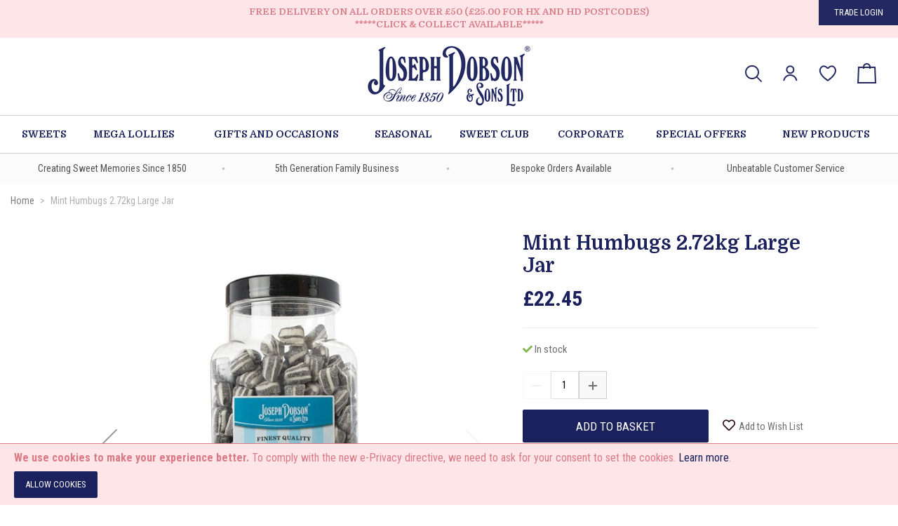

--- FILE ---
content_type: text/html; charset=UTF-8
request_url: https://www.dobsons.co.uk/mint-humbugs-2-72kg-large-jar
body_size: 18615
content:
<!doctype html>
<html lang="en">
    <head prefix="og: http://ogp.me/ns# fb: http://ogp.me/ns/fb# product: http://ogp.me/ns/product#">
        <script>
    var LOCALE = 'en\u002DGB';
    var BASE_URL = 'https\u003A\u002F\u002Fwww.dobsons.co.uk\u002F';
    var require = {
        'baseUrl': 'https\u003A\u002F\u002Fwww.dobsons.co.uk\u002Fstatic\u002Fversion1762932041\u002Ffrontend\u002FPixalicious\u002Fdefault\u002Fen_GB'
    };</script>        <meta charset="utf-8"/>
<meta name="title" content="Mint Humbugs 2.72kg Large Jar"/>
<meta name="description" content="Joseph Dobsons"/>
<meta name="keywords" content="Joseph Dobsons"/>
<meta name="robots" content="INDEX,FOLLOW"/>
<meta name="viewport" content="width=device-width, initial-scale=1, maximum-scale=1.0, user-scalable=no"/>
<title>Mint Humbugs 2.72kg Large Jar</title>
<link  rel="stylesheet" type="text/css"  media="all" href="https://www.dobsons.co.uk/static/version1762932041/frontend/Pixalicious/default/en_GB/mage/calendar.css" />
<link  rel="stylesheet" type="text/css"  media="all" href="https://www.dobsons.co.uk/static/version1762932041/frontend/Pixalicious/default/en_GB/css/styles.css" />
<link  rel="stylesheet" type="text/css"  media="all" href="https://www.dobsons.co.uk/static/version1762932041/frontend/Pixalicious/default/en_GB/jquery/uppy/dist/uppy-custom.css" />
<link  rel="stylesheet" type="text/css"  media="all" href="https://www.dobsons.co.uk/static/version1762932041/frontend/Pixalicious/default/en_GB/Amasty_Customform/css/form-builder.css" />
<link  rel="stylesheet" type="text/css"  media="all" href="https://www.dobsons.co.uk/static/version1762932041/frontend/Pixalicious/default/en_GB/Amasty_Customform/css/form-render.css" />
<link  rel="stylesheet" type="text/css"  media="all" href="https://www.dobsons.co.uk/static/version1762932041/frontend/Pixalicious/default/en_GB/MageWorx_OptionFeatures/css/swatches.css" />
<link  rel="stylesheet" type="text/css"  media="all" href="https://www.dobsons.co.uk/static/version1762932041/frontend/Pixalicious/default/en_GB/MageWorx_OptionFeatures/css/jquery.qtip.css" />
<link  rel="stylesheet" type="text/css"  media="all" href="https://www.dobsons.co.uk/static/version1762932041/frontend/Pixalicious/default/en_GB/MageWorx_OptionFeatures/css/style.css" />
<link  rel="stylesheet" type="text/css"  media="all" href="https://www.dobsons.co.uk/static/version1762932041/frontend/Pixalicious/default/en_GB/MageWorx_DynamicOptionsBase/styles.css" />
<link  rel="stylesheet" type="text/css"  media="all" href="https://www.dobsons.co.uk/static/version1762932041/frontend/Pixalicious/default/en_GB/MageWorx_DynamicOptionsBase/css/jquery.qtip.css" />
<link  rel="stylesheet" type="text/css"  media="all" href="https://www.dobsons.co.uk/static/version1762932041/frontend/Pixalicious/default/en_GB/Magefan_Blog/css/blog-m.css" />
<link  rel="stylesheet" type="text/css"  media="all" href="https://www.dobsons.co.uk/static/version1762932041/frontend/Pixalicious/default/en_GB/Magefan_Blog/css/blog-new.css" />
<link  rel="stylesheet" type="text/css"  media="all" href="https://www.dobsons.co.uk/static/version1762932041/frontend/Pixalicious/default/en_GB/Magefan_Blog/css/blog-custom.css" />
<link  rel="stylesheet" type="text/css"  media="print" href="https://www.dobsons.co.uk/static/version1762932041/frontend/Pixalicious/default/en_GB/css/print.css" />
<script  type="text/javascript"  src="https://www.dobsons.co.uk/static/version1762932041/frontend/Pixalicious/default/en_GB/requirejs/require.js"></script>
<script  type="text/javascript"  src="https://www.dobsons.co.uk/static/version1762932041/frontend/Pixalicious/default/en_GB/mage/requirejs/mixins.js"></script>
<script  type="text/javascript"  src="https://www.dobsons.co.uk/static/version1762932041/frontend/Pixalicious/default/en_GB/requirejs-config.js"></script>
<link  rel="canonical" href="https://www.dobsons.co.uk/mint-humbugs-2-72kg-large-jar" />
<link  rel="icon" type="image/x-icon" href="https://www.dobsons.co.uk/media/favicon/stores/1/fav_1.gif" />
<link  rel="shortcut icon" type="image/x-icon" href="https://www.dobsons.co.uk/media/favicon/stores/1/fav_1.gif" />
        <!-- BEGIN GOOGLE ANALYTICS CODE -->
<script type="text/x-magento-init">
{
    "*": {
        "Magento_GoogleAnalytics/js/google-analytics": {
            "isCookieRestrictionModeEnabled": 1,
            "currentWebsite": 1,
            "cookieName": "user_allowed_save_cookie",
            "ordersTrackingData": [],
            "pageTrackingData": {"optPageUrl":"","isAnonymizedIpActive":false,"accountId":"UA-126913236-1"}        }
    }
}
</script>
<!-- END GOOGLE ANALYTICS CODE -->
    <script type="text/x-magento-init">
        {
            "*": {
                "Magento_PageCache/js/form-key-provider": {
                    "isPaginationCacheEnabled":
                        0                }
            }
        }
    </script>

<!--Custom Style-->
<script type="text&#x2F;javascript" src="" defer="defer">
</script>
<meta property="og:type" content="product" />
<meta property="og:title"
      content="Mint&#x20;Humbugs&#x20;2.72kg&#x20;Large&#x20;Jar" />
<meta property="og:image"
      content="https://www.dobsons.co.uk/media/catalog/product/cache/400db553ff4c2a4245755aba84b0cb2e/m/i/mint-humbugs-front.jpg" />
<meta property="og:description"
      content="" />
<meta property="og:url" content="https://www.dobsons.co.uk/mint-humbugs-2-72kg-large-jar" />
    <meta property="product:price:amount" content="22.45"/>
    <meta property="product:price:currency"
      content="GBP"/>
    </head>
    <body data-container="body"
          data-mage-init='{"loaderAjax": {}, "loader": { "icon": "https://www.dobsons.co.uk/static/version1762932041/frontend/Pixalicious/default/en_GB/images/loader-2.gif"}}'
        id="html-body" itemtype="http://schema.org/Product" itemscope="itemscope" class="catalog-product-view product-mint-humbugs-2-72kg-large-jar page-layout-1column">
        
<script type="text/x-magento-init">
    {
        "*": {
            "Magento_PageBuilder/js/widget-initializer": {
                "config": {"[data-content-type=\"slider\"][data-appearance=\"default\"]":{"Magento_PageBuilder\/js\/content-type\/slider\/appearance\/default\/widget":false},"[data-content-type=\"map\"]":{"Magento_PageBuilder\/js\/content-type\/map\/appearance\/default\/widget":false},"[data-content-type=\"row\"]":{"Magento_PageBuilder\/js\/content-type\/row\/appearance\/default\/widget":false},"[data-content-type=\"tabs\"]":{"Magento_PageBuilder\/js\/content-type\/tabs\/appearance\/default\/widget":false},"[data-content-type=\"slide\"]":{"Magento_PageBuilder\/js\/content-type\/slide\/appearance\/default\/widget":{"buttonSelector":".pagebuilder-slide-button","showOverlay":"hover","dataRole":"slide"}},"[data-content-type=\"banner\"]":{"Magento_PageBuilder\/js\/content-type\/banner\/appearance\/default\/widget":{"buttonSelector":".pagebuilder-banner-button","showOverlay":"hover","dataRole":"banner"}},"[data-content-type=\"buttons\"]":{"Magento_PageBuilder\/js\/content-type\/buttons\/appearance\/inline\/widget":false},"[data-content-type=\"products\"][data-appearance=\"carousel\"]":{"Magento_PageBuilder\/js\/content-type\/products\/appearance\/carousel\/widget":false}},
                "breakpoints": {"desktop":{"label":"Desktop","stage":true,"default":true,"class":"desktop-switcher","icon":"Magento_PageBuilder::css\/images\/switcher\/switcher-desktop.svg","conditions":{"min-width":"1024px"},"options":{"products":{"default":{"slidesToShow":"5"}}}},"tablet":{"conditions":{"max-width":"1024px","min-width":"768px"},"options":{"products":{"default":{"slidesToShow":"4"},"continuous":{"slidesToShow":"3"}}}},"mobile":{"label":"Mobile","stage":true,"class":"mobile-switcher","icon":"Magento_PageBuilder::css\/images\/switcher\/switcher-mobile.svg","media":"only screen and (max-width: 768px)","conditions":{"max-width":"768px","min-width":"640px"},"options":{"products":{"default":{"slidesToShow":"3"}}}},"mobile-small":{"conditions":{"max-width":"640px"},"options":{"products":{"default":{"slidesToShow":"2"},"continuous":{"slidesToShow":"1"}}}}}            }
        }
    }
</script>

<div class="cookie-status-message" id="cookie-status">
    The store will not work correctly when cookies are disabled.</div>
<script type="text&#x2F;javascript">document.querySelector("#cookie-status").style.display = "none";</script>
<script type="text/x-magento-init">
    {
        "*": {
            "cookieStatus": {}
        }
    }
</script>

<script type="text/x-magento-init">
    {
        "*": {
            "mage/cookies": {
                "expires": null,
                "path": "\u002F",
                "domain": ".www.dobsons.co.uk",
                "secure": true,
                "lifetime": "3600"
            }
        }
    }
</script>
    <noscript>
        <div class="message global noscript">
            <div class="content">
                <p>
                    <strong>JavaScript seems to be disabled in your browser.</strong>
                    <span>
                        For the best experience on our site, be sure to turn on Javascript in your browser.                    </span>
                </p>
            </div>
        </div>
    </noscript>
    <div role="alertdialog"
         tabindex="-1"
         class="message global cookie"
         id="notice-cookie-block">
        <div role="document" class="content" tabindex="0">
            <p>
                <strong>We use cookies to make your experience better.</strong>
                <span>To comply with the new e-Privacy directive, we need to ask for your consent to set the cookies.                </span>
                <a href="https://www.dobsons.co.uk/privacy-policy-cookie-restriction-mode/">Learn more</a>.            </p>
            <div class="actions">
                <button id="btn-cookie-allow" class="action allow primary">
                    <span>Allow Cookies</span>
                </button>
            </div>
        </div>
    </div>
    <script type="text&#x2F;javascript">    var elemUBZD5bXTArray = document.querySelectorAll('div#notice-cookie-block');
    if(elemUBZD5bXTArray.length !== 'undefined'){
        elemUBZD5bXTArray.forEach(function(element) {
            if (element) {
                element.style.display = 'none';

            }
        });
    }</script>    <script type="text/x-magento-init">
        {
            "#notice-cookie-block": {
                "cookieNotices": {
                    "cookieAllowButtonSelector": "#btn-cookie-allow",
                    "cookieName": "user_allowed_save_cookie",
                    "cookieValue": {"1":1},
                    "cookieLifetime": 31536000,
                    "noCookiesUrl": "https\u003A\u002F\u002Fwww.dobsons.co.uk\u002Fcookie\u002Findex\u002FnoCookies\u002F"
                }
            }
        }
    </script>

<script>
    window.cookiesConfig = window.cookiesConfig || {};
    window.cookiesConfig.secure = true;
</script><script>    require.config({
        map: {
            '*': {
                wysiwygAdapter: 'mage/adminhtml/wysiwyg/tiny_mce/tinymceAdapter'
            }
        }
    });</script><script>    require.config({
        paths: {
            googleMaps: 'https\u003A\u002F\u002Fmaps.googleapis.com\u002Fmaps\u002Fapi\u002Fjs\u003Fv\u003D3.53\u0026key\u003D'
        },
        config: {
            'Magento_PageBuilder/js/utils/map': {
                style: '',
            },
            'Magento_PageBuilder/js/content-type/map/preview': {
                apiKey: '',
                apiKeyErrorMessage: 'You\u0020must\u0020provide\u0020a\u0020valid\u0020\u003Ca\u0020href\u003D\u0027https\u003A\u002F\u002Fwww.dobsons.co.uk\u002Fadminhtml\u002Fsystem_config\u002Fedit\u002Fsection\u002Fcms\u002F\u0023cms_pagebuilder\u0027\u0020target\u003D\u0027_blank\u0027\u003EGoogle\u0020Maps\u0020API\u0020key\u003C\u002Fa\u003E\u0020to\u0020use\u0020a\u0020map.'
            },
            'Magento_PageBuilder/js/form/element/map': {
                apiKey: '',
                apiKeyErrorMessage: 'You\u0020must\u0020provide\u0020a\u0020valid\u0020\u003Ca\u0020href\u003D\u0027https\u003A\u002F\u002Fwww.dobsons.co.uk\u002Fadminhtml\u002Fsystem_config\u002Fedit\u002Fsection\u002Fcms\u002F\u0023cms_pagebuilder\u0027\u0020target\u003D\u0027_blank\u0027\u003EGoogle\u0020Maps\u0020API\u0020key\u003C\u002Fa\u003E\u0020to\u0020use\u0020a\u0020map.'
            },
        }
    });</script><script>
    require.config({
        shim: {
            'Magento_PageBuilder/js/utils/map': {
                deps: ['googleMaps']
            }
        }
    });</script>
<div class="page-wrapper"><header class="page-header">
<div class="header global-message"
     style="background-color: #fee5e8;">
    <div class="container">
        <div data-content-type="html" data-appearance="default" data-element="main" data-decoded="true"><span style="color:#da7a85;"> <p dir="ltr">  Free delivery on all orders over £50 (£25.00 for HX and HD postcodes)</span>
<span style="color:#da7a85;"> <p dir="ltr"> *****Click & Collect Available***** </span></div>        <a href="https://www.dobsonstrade.co.uk/customer/account/login" title="Trade Login" id="trade-login-button">Trade Login</a>    </div>
</div>
<div class="panel wrapper"><div class="panel header"><ul class="header links"><li><a href="https://www.dobsons.co.uk/customer/account/" id="iddiyhKmcv" >My Account</a></li>				<li class="bss-b2b-customer">
			<a href="https://www.dobsons.co.uk/trade">
				Create Trade Account			</a>
		</li>
	
	<li class="authorization-link" 
		data-label="or">
	    <a href="https://www.dobsons.co.uk/customer/account/login/referer/aHR0cHM6Ly93d3cuZG9ic29ucy5jby51ay9taW50LWh1bWJ1Z3MtMi03MmtnLWxhcmdlLWphcg~~/">
	        Login	    </a>
	</li>

<li><a href="https://www.dobsons.co.uk/customer/account/create/" id="idpMOTQXpb" >Create an Account</a></li></ul></div></div><div class="header content"><a class="action skip contentarea"
   href="#contentarea">
    <span>
        Skip to Content    </span>
</a>
<a
    class="logo"
    href="https://www.dobsons.co.uk/"
    title="Joseph&#x20;Dobsons"
    aria-label="store logo">
    <img src="https://www.dobsons.co.uk/media/logo/stores/1/imageonline-co-whitebackgroundremoved.png"
         title="Joseph&#x20;Dobsons"
         alt="Joseph&#x20;Dobsons"
                            />
</a>
<span data-action="toggle-nav" class="action nav-toggle"><span>Toggle Nav</span></span>
<div id="search-dropdown" data-mage-init='{
        "accordion":{
            "active": [1, 2],
            "collapsible": true,
            "disabledState": "active",
            "multipleCollapsible": true
        }}'>
    <div data-role="collapsible" style="display: none">
        <div class="search-dropdown-trigger" data-role="trigger">
            Search
        </div>
    </div>
    <div data-role="content" style="display: none">
        <div class="block block-search">
            <div class="block block-title"><strong>Search</strong></div>
            <div class="block block-content">
                <form class="form minisearch" id="search_mini_form"
                      action="https://www.dobsons.co.uk/catalogsearch/result/" method="get">
                    <div class="field search">
                        <label class="label" for="search" data-role="minisearch-label">
                            <span>Search</span>
                        </label>
                        <div class="control">
                            <input id="search"
                                                                    data-mage-init='{"quickSearch":{
                                    "formSelector":"#search_mini_form",
                                    "url":"https://www.dobsons.co.uk/search/ajax/suggest/",
                                    "destinationSelector":"#search_autocomplete",
                                    "minSearchLength":"1"}
                               }'
                                                                   type="text"
                                   name="q"
                                   value=""
                                   placeholder="Search&#x20;entire&#x20;store..."
                                   class="input-text"
                                   maxlength="128"
                                   role="combobox"
                                   aria-haspopup="false"
                                   aria-autocomplete="both"
                                   autocomplete="off"
                                   aria-expanded="false"/>
                            <div id="search_autocomplete" class="search-autocomplete"></div>
                                                    </div>
                    </div>
                    <div class="actions">
                        <button type="submit"
                                title="Search"
                                class="action search"
                                aria-label="Search"
                        >
                            <span>Search</span>
                        </button>
                    </div>
                </form>
            </div>
        </div>
    </div>
</div>

<div id="header-buttons"><div id="search-button">
    <span>
        Search
    </span>
</div>
<script>
    require([
        'jquery'
    ], function ($) {
        $(document).ready(function () {
            $("#search-button").on('click', function(){
                if($(".search-dropdown-trigger").parent().attr('aria-expanded') == 'true'){
                    $(this).removeClass('close-icon');
                    $(".search-dropdown-trigger").trigger('click');
                }else{
                    $(this).addClass('close-icon');
                    $(".search-dropdown-trigger").trigger('click');
                }
            });
        });
    });
</script><ul class="header account"><li class="nav item authorization-link">

    <div class="dropdown">
        <div class="toggle" data-mage-init='{"dropdown":{}}' data-toggle="dropdown" data-trigger-keypress-button="true">
            <strong>
                <span>Account</span>
            </strong>
        </div>
        <div class="dropdown-menu" data-target="dropdown">
                            <a href="/customer/account/login" class="action primary login" title="Login">
                    Login <i class="fas fa-chevron-right"></i>
                </a>
            
            <div class="row">
                <div class="col-m-7">
                    <a href="/customer/account/create" class="action white" title=" Create an Account">
                        Create an Account                    </a>
                </div>
                <div class="col-m-5">
                    <a href="https://www.dobsonstrade.co.uk/trade" class="action new-customer" title=" New Customer?">
                        Trade Customer?                    </a>
                </div>
            </div>

            <hr class="row" />

            <div class="title">
                <i class="far fa-user"></i> Your account            </div>
            <ul>
                <li>
                    <a href="/customer/account/index" title="Your Account">Your Account <i class="fas fa-chevron-right"></i></a>
                </li>
                <li>
                    <a href="/sales/order/history" title="Your Orders">Your Orders <i class="fas fa-chevron-right"></i></a>
                </li>
            </ul>
        </div>
    </div>

</li>
</ul><ul class="header wishlist"><li class="link wishlist" data-bind="scope: 'wishlist'">
    <a href="https://www.dobsons.co.uk/wishlist/" title="My Wish List">My Wish List        <!-- ko if: wishlist().counter -->
        <span data-bind="text: wishlist().counter" class="counter qty"></span>
        <!-- /ko -->
    </a>
</li>
<script type="text/x-magento-init">
    {
        "*": {
            "Magento_Ui/js/core/app": {
                "components": {
                    "wishlist": {
                        "component": "Magento_Wishlist/js/view/wishlist"
                    }
                }
            }
        }
    }

</script>
</ul>
<div data-block="minicart" class="minicart-wrapper">
    <a class="action showcart" href="https://www.dobsons.co.uk/checkout/cart/"
       data-bind="scope: 'minicart_content'">
      <span class="counter qty empty" data-bind="css: { empty: !!getCartParam('summary_count') == false && !isLoading() }, blockLoader: isLoading">
                 <span class="counter-number">
                <!-- ko if: getCartParam('summary_count') -->
                     <!-- ko text: getCartParam('summary_count').toLocaleString(window.LOCALE) --><!-- /ko -->
                     <!-- /ko -->
                </span>
                <span class="counter-label">
                <!-- ko if: getCartParam('summary_count') -->
                    <!-- ko text: getCartParam('summary_count').toLocaleString(window.LOCALE) --><!-- /ko -->
                    <!-- ko i18n: 'items' --><!-- /ko -->
                    <!-- /ko -->
                </span>
            </span>
    </a>
            <div class="block block-minicart"
             data-role="dropdownDialog"
             data-mage-init='{"dropdownDialog":{
                "appendTo":"[data-block=minicart]",
                "triggerTarget":".showcart",
                "timeout": "2000",
                "closeOnMouseLeave": false,
                "closeOnEscape": true,
                "triggerClass":"active",
                "parentClass":"active",
                "buttons":[]}}'>
            <div id="minicart-content-wrapper" data-bind="scope: 'minicart_content'">
                <!-- ko template: getTemplate() --><!-- /ko -->
            </div>
                    </div>
        <script>window.checkout = {"shoppingCartUrl":"https:\/\/www.dobsons.co.uk\/checkout\/cart\/","checkoutUrl":"https:\/\/www.dobsons.co.uk\/checkout\/","updateItemQtyUrl":"https:\/\/www.dobsons.co.uk\/checkout\/sidebar\/updateItemQty\/","removeItemUrl":"https:\/\/www.dobsons.co.uk\/checkout\/sidebar\/removeItem\/","imageTemplate":"Magento_Catalog\/product\/image_with_borders","baseUrl":"https:\/\/www.dobsons.co.uk\/","minicartMaxItemsVisible":3,"websiteId":"1","maxItemsToDisplay":10,"storeId":"1","storeGroupId":"1","agreementIds":["1"],"customerLoginUrl":"https:\/\/www.dobsons.co.uk\/customer\/account\/login\/referer\/aHR0cHM6Ly93d3cuZG9ic29ucy5jby51ay9taW50LWh1bWJ1Z3MtMi03MmtnLWxhcmdlLWphcg~~\/","isRedirectRequired":false,"autocomplete":"off","captcha":{"user_login":{"isCaseSensitive":false,"imageHeight":50,"imageSrc":"","refreshUrl":"https:\/\/www.dobsons.co.uk\/captcha\/refresh\/","isRequired":false,"timestamp":1769322605}}}</script>    <script type="text/x-magento-init">
    {
        "[data-block='minicart']": {
            "Magento_Ui/js/core/app": {"components":{"minicart_content":{"children":{"subtotal.container":{"children":{"subtotal":{"children":{"subtotal.totals":{"config":{"display_cart_subtotal_incl_tax":0,"display_cart_subtotal_excl_tax":1,"template":"Magento_Tax\/checkout\/minicart\/subtotal\/totals"},"children":{"subtotal.totals.msrp":{"component":"Magento_Msrp\/js\/view\/checkout\/minicart\/subtotal\/totals","config":{"displayArea":"minicart-subtotal-hidden","template":"Magento_Msrp\/checkout\/minicart\/subtotal\/totals"}}},"component":"Magento_Tax\/js\/view\/checkout\/minicart\/subtotal\/totals"}},"component":"uiComponent","config":{"template":"Magento_Checkout\/minicart\/subtotal"}}},"component":"uiComponent","config":{"displayArea":"subtotalContainer"}},"item.renderer":{"component":"Magento_Checkout\/js\/view\/cart-item-renderer","config":{"displayArea":"defaultRenderer","template":"Magento_Checkout\/minicart\/item\/default"},"children":{"item.image":{"component":"Magento_Catalog\/js\/view\/image","config":{"template":"Magento_Catalog\/product\/image","displayArea":"itemImage"}},"checkout.cart.item.price.sidebar":{"component":"uiComponent","config":{"template":"Magento_Checkout\/minicart\/item\/price","displayArea":"priceSidebar"}}}},"extra_info":{"component":"uiComponent","config":{"displayArea":"extraInfo"}},"promotion":{"component":"uiComponent","config":{"displayArea":"promotion"}}},"config":{"itemRenderer":{"default":"defaultRenderer","simple":"defaultRenderer","virtual":"defaultRenderer"},"template":"Magento_Checkout\/minicart\/content"},"component":"Magento_Checkout\/js\/view\/minicart"}},"types":[]}        },
        "*": {
            "Magento_Ui/js/block-loader": "https\u003A\u002F\u002Fwww.dobsons.co.uk\u002Fstatic\u002Fversion1762932041\u002Ffrontend\u002FPixalicious\u002Fdefault\u002Fen_GB\u002Fimages\u002Floader\u002D1.gif"
        }
    }
    </script>
</div>
</div><div id="mobile-menu" class="sections nav-sections">

    <div class="mobile-menu-item">
    <div class="title">
        Shop by Category
    </div>
    <nav class="navigation" data-action="navigation">
        <ul data-mage-init='{"menu":{"responsive":true, "expanded":true, "position":{"my":"left top","at":"left bottom"}}}'>
            <li  class="level0 nav-1 category-item first level-top parent"><a href="https://www.dobsons.co.uk/sweets"  class="level-top" ><span>Sweets</span></a><ul class="level0 submenu"><li  class="level1 nav-1-1 category-item first parent"><a href="https://www.dobsons.co.uk/sweets/size-sweets" ><span>Size Sweets</span></a><ul class="level1 submenu"><li  class="level2 nav-1-1-1 category-item first"><a href="https://www.dobsons.co.uk/sweets/size-sweets/glass-jar" ><span>Glass Jar</span></a></li><li  class="level2 nav-1-1-2 category-item"><a href="https://www.dobsons.co.uk/sweets/size-sweets/large-jar" ><span>Large Jar</span></a></li><li  class="level2 nav-1-1-3 category-item"><a href="https://www.dobsons.co.uk/sweets/size-sweets/small-bag" ><span>Small Bag</span></a></li><li  class="level2 nav-1-1-4 category-item"><a href="https://www.dobsons.co.uk/sweets/size-sweets/small-jar" ><span>Small Jar</span></a></li><li  class="level2 nav-1-1-5 category-item"><a href="https://www.dobsons.co.uk/sweets/size-sweets/standard-bag" ><span>Standard Bag</span></a></li><li  class="level2 nav-1-1-6 category-item last"><a href="https://www.dobsons.co.uk/sweets/size-sweets/medium-jar" ><span>Medium Jar</span></a></li></ul></li><li  class="level1 nav-1-2 category-item parent"><a href="https://www.dobsons.co.uk/sweets/type" ><span>Type</span></a><ul class="level1 submenu"><li  class="level2 nav-1-2-1 category-item first"><a href="https://www.dobsons.co.uk/sweets/type/centred" ><span>Sweets with Centres </span></a></li><li  class="level2 nav-1-2-2 category-item"><a href="https://www.dobsons.co.uk/sweets/type/crystals-sherbets" ><span>Crystals and Sherbets</span></a></li><li  class="level2 nav-1-2-3 category-item"><a href="https://www.dobsons.co.uk/sweets/type/pips" ><span>Pips</span></a></li><li  class="level2 nav-1-2-4 category-item"><a href="https://www.dobsons.co.uk/sweets/type/unwrapped" ><span>Unwrapped</span></a></li><li  class="level2 nav-1-2-5 category-item last"><a href="https://www.dobsons.co.uk/sweets/type/wrapped" ><span>Wrapped</span></a></li></ul></li><li  class="level1 nav-1-3 category-item last parent"><a href="https://www.dobsons.co.uk/sweets/flavours-sweets" ><span>Flavours Sweets</span></a><ul class="level1 submenu"><li  class="level2 nav-1-3-1 category-item first"><a href="https://www.dobsons.co.uk/sweets/flavours-sweets/assorted" ><span>Assorted</span></a></li><li  class="level2 nav-1-3-2 category-item"><a href="https://www.dobsons.co.uk/sweets/flavours-sweets/bubblegum" ><span>Bubblegum</span></a></li><li  class="level2 nav-1-3-3 category-item"><a href="https://www.dobsons.co.uk/sweets/flavours-sweets/fruit" ><span>Fruit</span></a></li><li  class="level2 nav-1-3-4 category-item"><a href="https://www.dobsons.co.uk/sweets/flavours-sweets/herbal-menthol" ><span>Herbal and Menthol</span></a></li><li  class="level2 nav-1-3-5 category-item"><a href="https://www.dobsons.co.uk/sweets/flavours-sweets/liquorice-aniseed" ><span>Liquorice and Aniseed </span></a></li><li  class="level2 nav-1-3-6 category-item"><a href="https://www.dobsons.co.uk/sweets/flavours-sweets/mint" ><span>Mint</span></a></li><li  class="level2 nav-1-3-7 category-item"><a href="https://www.dobsons.co.uk/sweets/flavours-sweets/sherbet" ><span>Sherbet</span></a></li><li  class="level2 nav-1-3-8 category-item"><a href="https://www.dobsons.co.uk/sweets/flavours-sweets/soft-drink" ><span>Soft Drink</span></a></li><li  class="level2 nav-1-3-9 category-item last"><a href="https://www.dobsons.co.uk/sweets/flavours-sweets/toffee-treacle" ><span>Toffee and Treacle</span></a></li></ul></li></ul></li><li  class="level0 nav-2 category-item level-top parent"><a href="https://www.dobsons.co.uk/mega-lollies"  class="level-top" ><span>Mega Lollies</span></a><ul class="level0 submenu"><li  class="level1 nav-2-1 category-item first parent"><a href="https://www.dobsons.co.uk/mega-lollies/type" ><span>Type</span></a><ul class="level1 submenu"><li  class="level2 nav-2-1-1 category-item first"><a href="https://www.dobsons.co.uk/mega-lollies/type/unwrapped" ><span>Unwrapped</span></a></li><li  class="level2 nav-2-1-2 category-item last"><a href="https://www.dobsons.co.uk/mega-lollies/type/wrapped" ><span>Wrapped</span></a></li></ul></li><li  class="level1 nav-2-2 category-item parent"><a href="https://www.dobsons.co.uk/mega-lollies/flavours-lollies" ><span>Flavours Lollies</span></a><ul class="level1 submenu"><li  class="level2 nav-2-2-1 category-item first"><a href="https://www.dobsons.co.uk/mega-lollies/flavours-lollies/british" ><span>British</span></a></li><li  class="level2 nav-2-2-2 category-item"><a href="https://www.dobsons.co.uk/mega-lollies/flavours-lollies/bubblegum" ><span>Bubblegum</span></a></li><li  class="level2 nav-2-2-3 category-item"><a href="https://www.dobsons.co.uk/mega-lollies/flavours-lollies/chocolate" ><span>Chocolate</span></a></li><li  class="level2 nav-2-2-4 category-item"><a href="https://www.dobsons.co.uk/mega-lollies/flavours-lollies/dessert" ><span>Dessert</span></a></li><li  class="level2 nav-2-2-5 category-item"><a href="https://www.dobsons.co.uk/mega-lollies/flavours-lollies/fruit" ><span>Fruit</span></a></li><li  class="level2 nav-2-2-6 category-item"><a href="https://www.dobsons.co.uk/mega-lollies/flavours-lollies/ice-cream" ><span>Ice-cream</span></a></li><li  class="level2 nav-2-2-7 category-item"><a href="https://www.dobsons.co.uk/mega-lollies/flavours-lollies/liquorice-aniseed" ><span>Liquorice and Aniseed</span></a></li><li  class="level2 nav-2-2-8 category-item"><a href="https://www.dobsons.co.uk/mega-lollies/flavours-lollies/mint" ><span>Mint</span></a></li><li  class="level2 nav-2-2-9 category-item"><a href="https://www.dobsons.co.uk/mega-lollies/flavours-lollies/soft-drink" ><span>Soft Drink</span></a></li><li  class="level2 nav-2-2-10 category-item last"><a href="https://www.dobsons.co.uk/mega-lollies/flavours-lollies/toffee-treacle" ><span>Toffee and Treacle</span></a></li></ul></li><li  class="level1 nav-2-3 category-item last parent"><a href="https://www.dobsons.co.uk/mega-lollies/size-lollies" ><span>Size Lollies</span></a><ul class="level1 submenu"><li  class="level2 nav-2-3-1 category-item first"><a href="https://www.dobsons.co.uk/mega-lollies/size-lollies/large-jar" ><span>Large Jar</span></a></li><li  class="level2 nav-2-3-2 category-item"><a href="https://www.dobsons.co.uk/mega-lollies/size-lollies/small-bag" ><span>Small Bag</span></a></li><li  class="level2 nav-2-3-3 category-item"><a href="https://www.dobsons.co.uk/mega-lollies/size-lollies/small-jar" ><span>Small Jar</span></a></li><li  class="level2 nav-2-3-4 category-item"><a href="https://www.dobsons.co.uk/mega-lollies/size-lollies/victorian-jar" ><span>Victorian Jar</span></a></li><li  class="level2 nav-2-3-5 category-item last"><a href="https://www.dobsons.co.uk/mega-lollies/size-lollies/medium-jar" ><span>Medium Jar</span></a></li></ul></li></ul></li><li  class="level0 nav-3 category-item level-top parent"><a href="https://www.dobsons.co.uk/gifts-and-occasions"  class="level-top" ><span>Gifts and Occasions</span></a><ul class="level0 submenu"><li  class="level1 nav-3-1 category-item first"><a href="https://www.dobsons.co.uk/gifts-and-occasions/hampers" ><span>Hampers</span></a></li><li  class="level1 nav-3-2 category-item"><a href="https://www.dobsons.co.uk/gifts-occasions/glass-jars" ><span>Glass Jars</span></a></li><li  class="level1 nav-3-3 category-item"><a href="https://www.dobsons.co.uk/gifts-occasions/small-jars" ><span>Small Jars</span></a></li><li  class="level1 nav-3-4 category-item"><a href="https://www.dobsons.co.uk/gifts-occasions/victorian-jars" ><span>Victorian Jars</span></a></li><li  class="level1 nav-3-5 category-item"><a href="https://www.dobsons.co.uk/gifts-and-occasions/mother-s-day" ><span>Mother&#039;s Day</span></a></li><li  class="level1 nav-3-6 category-item"><a href="https://www.dobsons.co.uk/gifts-and-occasions/father-s-day" ><span>Father&#039;s Day</span></a></li><li  class="level1 nav-3-7 category-item"><a href="https://www.dobsons.co.uk/gifts-and-occasions/christmas" ><span>Christmas</span></a></li><li  class="level1 nav-3-8 category-item"><a href="https://www.dobsons.co.uk/gifts-and-occasions/valentine-s-day" ><span>Valentine&#039;s Day</span></a></li><li  class="level1 nav-3-9 category-item"><a href="https://www.dobsons.co.uk/gifts-and-occasions/a-gift-from-yorkshire" ><span>A Gift from Yorkshire</span></a></li><li  class="level1 nav-3-10 category-item last"><a href="https://www.dobsons.co.uk/gifts-and-occasions/easter" ><span>Easter</span></a></li></ul></li><li  class="level0 nav-4 category-item level-top parent"><a href="https://www.dobsons.co.uk/seasonal"  class="level-top" ><span>Seasonal</span></a><ul class="level0 submenu"><li  class="level1 nav-4-1 category-item first"><a href="https://www.dobsons.co.uk/seasonal/valentines-day" ><span>Valentines Day</span></a></li><li  class="level1 nav-4-2 category-item"><a href="https://www.dobsons.co.uk/seasonal/mothers-day" ><span>Mothers day</span></a></li><li  class="level1 nav-4-3 category-item"><a href="https://www.dobsons.co.uk/seasonal/easter" ><span>Easter</span></a></li><li  class="level1 nav-4-4 category-item"><a href="https://www.dobsons.co.uk/seasonal/fathers-day" ><span>Fathers Day</span></a></li><li  class="level1 nav-4-5 category-item"><a href="https://www.dobsons.co.uk/seasonal/halloween" ><span>Halloween</span></a></li><li  class="level1 nav-4-6 category-item"><a href="https://www.dobsons.co.uk/seasonal/bonfire" ><span>Bonfire</span></a></li><li  class="level1 nav-4-7 category-item"><a href="https://www.dobsons.co.uk/seasonal/christmas" ><span>Christmas</span></a></li><li  class="level1 nav-4-8 category-item last"><a href="https://www.dobsons.co.uk/seasonal/other" ><span>Other</span></a></li></ul></li><li  class="level0 nav-5 category-item level-top"><a href="https://www.dobsons.co.uk/sweet-club"  class="level-top" ><span>Sweet Club</span></a></li><li  class="level0 nav-6 category-item level-top"><a href="https://www.dobsons.co.uk/corporate"  class="level-top" ><span>Corporate</span></a></li><li  class="level0 nav-7 category-item level-top"><a href="https://www.dobsons.co.uk/special-offers"  class="level-top" ><span>Special Offers</span></a></li><li  class="level0 nav-8 category-item level-top"><a href="https://www.dobsons.co.uk/new-products"  class="level-top" ><span>New Products</span></a></li><li  class="level0 nav-9 last level-top"><a href="https://www.dobsons.co.uk/blog"  class="level-top" ><span>Blog</span></a></li>                    </ul>
    </nav>
</div>

<div class="mobile-menu-item">
    <div class="title">
       Your Details
    </div>
    <nav>
        <a href="https://www.dobsons.co.uk/customer/account/index/" title="Your Account">Your Account</a>
        <a href="https://www.dobsons.co.uk/sales/order/history/" title="Your Orders">Your Orders</a>
        <a href="#" title="Track Your Order">Track Your Order</a>
    </nav>
</div>
    <!-- Currency -->

    <!-- Categories -->

    <!-- Accounts -->

    <!-- Help and Info -->
</div></div><div id="main-navigation" class="d-none d-lg-block"><div class="container"><ul class="navigation" data-mage-init='{"menu":{"responsive":true, "delay": 200, "position":{"my":"left top","at":"left bottom"}}}'>
        <li class="top-categoies">

            <a href="https://www.dobsons.co.uk/sweets" title="Sweets">Sweets</a>
                                                    <!-- Get MegaMenu Dropdown -->
                    <ul class="megamenu level0 submenu">
                        <div class="container">
                            <li>
                                <!--<h4>Sweets</h4>-->
                                                                   <div class="col-s-2">
     <nav>
          <a href="https://www.dobsons.co.uk/sweets" title="Browse All Sweets"><span>Browse All Sweets</span></a>
     </nav>
</div>
<div class="col-s-2">
     <div class="pixalicious-category-menu-widget">
    <div class="title">
        <span>
            Type        </span>
    </div>
    <nav class="nav">
        
            <a href="https://www.dobsons.co.uk/sweets/type/centred" class="nav-link" title="Sweets with Centres ">Sweets with Centres </a>

        
            <a href="https://www.dobsons.co.uk/sweets/type/crystals-sherbets" class="nav-link" title="Crystals and Sherbets">Crystals and Sherbets</a>

        
            <a href="https://www.dobsons.co.uk/sweets/type/pips" class="nav-link" title="Pips">Pips</a>

        
            <a href="https://www.dobsons.co.uk/sweets/type/unwrapped" class="nav-link" title="Unwrapped">Unwrapped</a>

        
            <a href="https://www.dobsons.co.uk/sweets/type/wrapped" class="nav-link" title="Wrapped">Wrapped</a>

            </nav>
</div>


</div>
<div class="col-s-4">
     <div class="pixalicious-category-menu-widget">
    <div class="title">
        <span>
            Flavours Sweets        </span>
    </div>
    <nav class="nav">
        
            <a href="https://www.dobsons.co.uk/sweets/flavours-sweets/assorted" class="nav-link" title="Assorted">Assorted</a>

        
            <a href="https://www.dobsons.co.uk/sweets/flavours-sweets/bubblegum" class="nav-link" title="Bubblegum">Bubblegum</a>

        
            <a href="https://www.dobsons.co.uk/sweets/flavours-sweets/fruit" class="nav-link" title="Fruit">Fruit</a>

        
            <a href="https://www.dobsons.co.uk/sweets/flavours-sweets/herbal-menthol" class="nav-link" title="Herbal and Menthol">Herbal and Menthol</a>

        
            <a href="https://www.dobsons.co.uk/sweets/flavours-sweets/liquorice-aniseed" class="nav-link" title="Liquorice and Aniseed ">Liquorice and Aniseed </a>

        
            <a href="https://www.dobsons.co.uk/sweets/flavours-sweets/mint" class="nav-link" title="Mint">Mint</a>

        
            <a href="https://www.dobsons.co.uk/sweets/flavours-sweets/sherbet" class="nav-link" title="Sherbet">Sherbet</a>

        
            <a href="https://www.dobsons.co.uk/sweets/flavours-sweets/soft-drink" class="nav-link" title="Soft Drink">Soft Drink</a>

        
            <a href="https://www.dobsons.co.uk/sweets/flavours-sweets/toffee-treacle" class="nav-link" title="Toffee and Treacle">Toffee and Treacle</a>

            </nav>
</div>

              
</div>
<div class="col-s-2">                            
          <div class="pixalicious-category-menu-widget">
    <div class="title">
        <span>
            Size Sweets        </span>
    </div>
    <nav class="nav">
        
            <a href="https://www.dobsons.co.uk/sweets/size-sweets/glass-jar" class="nav-link" title="Glass Jar">Glass Jar</a>

        
            <a href="https://www.dobsons.co.uk/sweets/size-sweets/large-jar" class="nav-link" title="Large Jar">Large Jar</a>

        
            <a href="https://www.dobsons.co.uk/sweets/size-sweets/small-bag" class="nav-link" title="Small Bag">Small Bag</a>

        
            <a href="https://www.dobsons.co.uk/sweets/size-sweets/small-jar" class="nav-link" title="Small Jar">Small Jar</a>

        
            <a href="https://www.dobsons.co.uk/sweets/size-sweets/standard-bag" class="nav-link" title="Standard Bag">Standard Bag</a>

        
            <a href="https://www.dobsons.co.uk/sweets/size-sweets/medium-jar" class="nav-link" title="Medium Jar">Medium Jar</a>

            </nav>
</div>

                  
</div>
<div class="col-s-2">
     <div class="title">Shop by Price</div>
     <nav>
          <a href="https://www.dobsons.co.uk/sweets?price=1-10" rel="nofollow">£1.00 - £9.99</a>
          <a href="https://www.dobsons.co.uk/sweets?price=10-20" rel="nofollow">£10.00 - £19.99</a>
          <a href="https://www.dobsons.co.uk/sweets?price=20-30" rel="nofollow">£20.00 - £29.99</a>
     </nav>
</div>                                                                  </li>
                        </div>
                    </ul>
                        </li>
            <li class="top-categoies">

            <a href="https://www.dobsons.co.uk/mega-lollies" title="Mega Lollies">Mega Lollies</a>
                                                    <!-- Get MegaMenu Dropdown -->
                    <ul class="megamenu level0 submenu">
                        <div class="container">
                            <li>
                                <!--<h4>Mega Lollies</h4>-->
                                                                   <div class="col-s-2">
     <nav>
          <a href="https://www.dobsons.co.uk/mega-lollies" title="Browse All Mega Lollies"><span>Browse All Mega Lollies</span></a>
     </nav>
</div>
<div class="col-s-2">
     <div class="pixalicious-category-menu-widget">
    <div class="title">
        <span>
            Type        </span>
    </div>
    <nav class="nav">
        
            <a href="https://www.dobsons.co.uk/mega-lollies/type/unwrapped" class="nav-link" title="Unwrapped">Unwrapped</a>

        
            <a href="https://www.dobsons.co.uk/mega-lollies/type/wrapped" class="nav-link" title="Wrapped">Wrapped</a>

            </nav>
</div>


</div>
<div class="col-s-4">
     <div class="pixalicious-category-menu-widget">
    <div class="title">
        <span>
            Flavours Lollies        </span>
    </div>
    <nav class="nav">
        
            <a href="https://www.dobsons.co.uk/mega-lollies/flavours-lollies/british" class="nav-link" title="British">British</a>

        
            <a href="https://www.dobsons.co.uk/mega-lollies/flavours-lollies/bubblegum" class="nav-link" title="Bubblegum">Bubblegum</a>

        
            <a href="https://www.dobsons.co.uk/mega-lollies/flavours-lollies/chocolate" class="nav-link" title="Chocolate">Chocolate</a>

        
            <a href="https://www.dobsons.co.uk/mega-lollies/flavours-lollies/dessert" class="nav-link" title="Dessert">Dessert</a>

        
            <a href="https://www.dobsons.co.uk/mega-lollies/flavours-lollies/fruit" class="nav-link" title="Fruit">Fruit</a>

        
            <a href="https://www.dobsons.co.uk/mega-lollies/flavours-lollies/ice-cream" class="nav-link" title="Ice-cream">Ice-cream</a>

        
            <a href="https://www.dobsons.co.uk/mega-lollies/flavours-lollies/liquorice-aniseed" class="nav-link" title="Liquorice and Aniseed">Liquorice and Aniseed</a>

        
            <a href="https://www.dobsons.co.uk/mega-lollies/flavours-lollies/mint" class="nav-link" title="Mint">Mint</a>

        
            <a href="https://www.dobsons.co.uk/mega-lollies/flavours-lollies/soft-drink" class="nav-link" title="Soft Drink">Soft Drink</a>

        
            <a href="https://www.dobsons.co.uk/mega-lollies/flavours-lollies/toffee-treacle" class="nav-link" title="Toffee and Treacle">Toffee and Treacle</a>

            </nav>
</div>

              
</div>
<div class="col-s-2">                            
          <div class="pixalicious-category-menu-widget">
    <div class="title">
        <span>
            Size Lollies        </span>
    </div>
    <nav class="nav">
        
            <a href="https://www.dobsons.co.uk/mega-lollies/size-lollies/large-jar" class="nav-link" title="Large Jar">Large Jar</a>

        
            <a href="https://www.dobsons.co.uk/mega-lollies/size-lollies/small-bag" class="nav-link" title="Small Bag">Small Bag</a>

        
            <a href="https://www.dobsons.co.uk/mega-lollies/size-lollies/small-jar" class="nav-link" title="Small Jar">Small Jar</a>

        
            <a href="https://www.dobsons.co.uk/mega-lollies/size-lollies/victorian-jar" class="nav-link" title="Victorian Jar">Victorian Jar</a>

        
            <a href="https://www.dobsons.co.uk/mega-lollies/size-lollies/medium-jar" class="nav-link" title="Medium Jar">Medium Jar</a>

            </nav>
</div>

                  
</div>
<div class="col-s-2">
     <div class="title">Shop by Price</div>
     <nav>
          <a href="https://www.dobsons.co.uk/mega-lollies?price=1-10" rel="nofollow">£1.00 - £9.99</a>
          <a href="https://www.dobsons.co.uk/mega-lollies?price=10-20" rel="nofollow">£10.00 - £19.99</a>
          <a href="https://www.dobsons.co.uk/mega-lollies?price=20-30" rel="nofollow">£20.00 - £29.99</a>
     </nav>
</div>                                                                  </li>
                        </div>
                    </ul>
                        </li>
            <li class="top-categoies">

            <a href="https://www.dobsons.co.uk/gifts-and-occasions" title="Gifts and Occasions">Gifts and Occasions</a>
                                                    <!-- Get MegaMenu Dropdown -->
                    <ul class="megamenu level0 submenu">
                        <div class="container">
                            <li>
                                <!--<h4>Gifts and Occasions</h4>-->
                                                                   <div class="col-s-2">
     <nav>
          <a href="https://www.dobsons.co.uk/gifts-and-occasions" title="Browse All Gifts and Occasions"><span>Browse All Gifts and Occasions</span></a>
     </nav>
</div>
<div class="col-s-4">
     <div class="pixalicious-category-menu-widget">
    <div class="title">
        <span>
            Gifts and Occasions        </span>
    </div>
    <nav class="nav">
        
            <a href="https://www.dobsons.co.uk/gifts-and-occasions/hampers" class="nav-link" title="Hampers">Hampers</a>

        
            <a href="https://www.dobsons.co.uk/gifts-occasions/glass-jars" class="nav-link" title="Glass Jars">Glass Jars</a>

        
            <a href="https://www.dobsons.co.uk/gifts-occasions/small-jars" class="nav-link" title="Small Jars">Small Jars</a>

        
            <a href="https://www.dobsons.co.uk/gifts-occasions/victorian-jars" class="nav-link" title="Victorian Jars">Victorian Jars</a>

        
            <a href="https://www.dobsons.co.uk/gifts-and-occasions/birthday" class="nav-link" title="Birthday">Birthday</a>

        
            <a href="https://www.dobsons.co.uk/gifts-and-occasions/mother-s-day" class="nav-link" title="Mother's Day">Mother's Day</a>

        
            <a href="https://www.dobsons.co.uk/gifts-and-occasions/father-s-day" class="nav-link" title="Father's Day">Father's Day</a>

        
            <a href="https://www.dobsons.co.uk/gifts-and-occasions/christmas" class="nav-link" title="Christmas">Christmas</a>

        
            <a href="https://www.dobsons.co.uk/gifts-and-occasions/valentine-s-day" class="nav-link" title="Valentine's Day">Valentine's Day</a>

        
            <a href="https://www.dobsons.co.uk/gifts-and-occasions/a-gift-from-yorkshire" class="nav-link" title="A Gift from Yorkshire">A Gift from Yorkshire</a>

        
            <a href="https://www.dobsons.co.uk/gifts-and-occasions/easter" class="nav-link" title="Easter">Easter</a>

            </nav>
</div>

              
</div>
<div class="col-s-2">
     <div class="title">Shop by Price</div>
     <nav>
          <a href="https://www.dobsons.co.uk/gifts-occasions?price=1-10" rel="nofollow">£1.00 - £9.99</a>
          <a href="https://www.dobsons.co.uk/gifts-occasions?price=10-20" rel="nofollow">£10.00 - £19.99</a>
          <a href="https://www.dobsons.co.uk/gifts-occasions?price=20-30" rel="nofollow">£20.00 - £29.99</a>
     </nav>
</div>                                                                  </li>
                        </div>
                    </ul>
                        </li>
            <li class="top-categoies">

            <a href="https://www.dobsons.co.uk/seasonal" title="Seasonal">Seasonal</a>
                                                    <!-- Get MegaMenu Dropdown -->
                    <ul class="megamenu level0 submenu">
                        <div class="container">
                            <li>
                                <!--<h4>Seasonal</h4>-->
                                                                   <div class="col-s-2">
     <nav>
          <a href="https://www.dobsons.co.uk/seasonal" title="Browse All Mega Lollies"><span>Browse All Seasonal</span></a>
     </nav>
</div>
<div class="col-s-4">
     <div class="pixalicious-category-menu-widget">
    <div class="title">
        <span>
            Seasonal        </span>
    </div>
    <nav class="nav">
        
            <a href="https://www.dobsons.co.uk/seasonal/valentines-day" class="nav-link" title="Valentines Day">Valentines Day</a>

        
            <a href="https://www.dobsons.co.uk/seasonal/mothers-day" class="nav-link" title="Mothers day">Mothers day</a>

        
            <a href="https://www.dobsons.co.uk/seasonal/easter" class="nav-link" title="Easter">Easter</a>

        
            <a href="https://www.dobsons.co.uk/seasonal/fathers-day" class="nav-link" title="Fathers Day">Fathers Day</a>

        
            <a href="https://www.dobsons.co.uk/seasonal/halloween" class="nav-link" title="Halloween">Halloween</a>

        
            <a href="https://www.dobsons.co.uk/seasonal/bonfire" class="nav-link" title="Bonfire">Bonfire</a>

        
            <a href="https://www.dobsons.co.uk/seasonal/christmas" class="nav-link" title="Christmas">Christmas</a>

        
            <a href="https://www.dobsons.co.uk/seasonal/other" class="nav-link" title="Other">Other</a>

            </nav>
</div>

              
</div>
<div class="col-s-2">
     <div class="title">Shop by Price</div>
     <nav>
          <a href="https://www.dobsons.co.uk/seasonal?price=1-10" rel="nofollow">£1.00 - £9.99</a>
          <a href="https://www.dobsons.co.uk/seasonal?price=10-20" rel="nofollow">£10.00 - £19.99</a>
          <a href="https://www.dobsons.co.uk/seasonal?price=20-30" rel="nofollow">£20.00 - £29.99</a>
     </nav>
</div>                                                                  </li>
                        </div>
                    </ul>
                        </li>
            <li class="top-categoies">

            <a href="https://www.dobsons.co.uk/sweet-club" title="Sweet Club">Sweet Club</a>
                                                    <!-- IF Sub category exisits -->
                                            </li>
            <li class="top-categoies">

            <a href="https://www.dobsons.co.uk/corporate" title="Corporate">Corporate</a>
                                                    <!-- IF Sub category exisits -->
                                            </li>
            <li class="top-categoies">

            <a href="https://www.dobsons.co.uk/special-offers" title="Special Offers">Special Offers</a>
                                                    <!-- IF Sub category exisits -->
                                            </li>
            <li class="top-categoies">

            <a href="https://www.dobsons.co.uk/new-products" title="New Products">New Products</a>
                                                    <!-- IF Sub category exisits -->
                                            </li>
    </ul>

</div></div>
    <div id="usp">
        <div class="container">
            <div class="row">
                <div class="col-xs-12 col-m-3"><a href="/our-story" title="Creating Sweet Memories Since 1850">Creating Sweet Memories Since 1850</a></div>                <div class="col-xs-12 col-m-3"><a href="/our-story-full" title="5th Generation Family Business">5th Generation Family Business</a></div>                <div class="col-xs-12 col-m-3"><a href="/corporate" title="Bespoke Orders Available">Bespoke Orders Available</a></div>                <div class="col-xs-12 col-m-3"><a href="/contact" title="Unbeatable Customer Service">Unbeatable Customer Service</a></div>            </div>
        </div>
    </div>
</header><div class="breadcrumbs"></div>
<script type="text/x-magento-init">
    {
        ".breadcrumbs": {
            "breadcrumbs": {"categoryUrlSuffix":"","useCategoryPathInUrl":0,"product":"Mint Humbugs 2.72kg Large Jar"}        }
    }
</script>
<main id="maincontent" class="page-main"><a id="contentarea" tabindex="-1"></a>
<div class="page messages"><div data-placeholder="messages"></div>
<div data-bind="scope: 'messages'">
    <!-- ko if: cookieMessagesObservable() && cookieMessagesObservable().length > 0 -->
    <div aria-atomic="true" role="alert" class="messages" data-bind="foreach: {
        data: cookieMessagesObservable(), as: 'message'
    }">
        <div data-bind="attr: {
            class: 'message-' + message.type + ' ' + message.type + ' message',
            'data-ui-id': 'message-' + message.type
        }">
            <div data-bind="html: $parent.prepareMessageForHtml(message.text)"></div>
        </div>
    </div>
    <!-- /ko -->

    <div aria-atomic="true" role="alert" class="messages" data-bind="foreach: {
        data: messages().messages, as: 'message'
    }, afterRender: purgeMessages">
        <div data-bind="attr: {
            class: 'message-' + message.type + ' ' + message.type + ' message',
            'data-ui-id': 'message-' + message.type
        }">
            <div data-bind="html: $parent.prepareMessageForHtml(message.text)"></div>
        </div>
    </div>
</div>

<script type="text/x-magento-init">
    {
        "*": {
            "Magento_Ui/js/core/app": {
                "components": {
                        "messages": {
                            "component": "Magento_Theme/js/view/messages"
                        }
                    }
                }
            }
    }
</script>
</div><div class="columns"><div class="column main"><div class="row primary"><div class="product media"><a id="gallery-prev-area" tabindex="-1"></a>
<div class="action-skip-wrapper"><a class="action skip gallery-next-area"
   href="#gallery-next-area">
    <span>
        Skip to the end of the images gallery    </span>
</a>
</div>

<div class="gallery-placeholder _block-content-loading" data-gallery-role="gallery-placeholder">
    <img
        alt="main product photo"
        class="gallery-placeholder__image"
        src="https://www.dobsons.co.uk/media/catalog/product/cache/5ea407fe2636c8a65e261df9297e3922/m/i/mint-humbugs-front.jpg"
        width="700"        height="700"    />
    <link itemprop="image" href="https://www.dobsons.co.uk/media/catalog/product/cache/5ea407fe2636c8a65e261df9297e3922/m/i/mint-humbugs-front.jpg">
</div>
<script type="text/x-magento-init">
    {
        "[data-gallery-role=gallery-placeholder]": {
            "mage/gallery/gallery": {
                "mixins":["magnifier/magnify"],
                "magnifierOpts": {"fullscreenzoom":"20","top":"","left":"","width":"","height":"","eventType":"hover","enabled":true,"mode":"inside"},
                "data": [{"thumb":"https:\/\/www.dobsons.co.uk\/media\/catalog\/product\/cache\/c8b63331a6eae42d3869bcb92b547b78\/3\/4\/345_mint-humbugs-loose.jpg","img":"https:\/\/www.dobsons.co.uk\/media\/catalog\/product\/cache\/5ea407fe2636c8a65e261df9297e3922\/3\/4\/345_mint-humbugs-loose.jpg","full":"https:\/\/www.dobsons.co.uk\/media\/catalog\/product\/cache\/b13f752b2a6117c1bfe89c2437ff61cf\/3\/4\/345_mint-humbugs-loose.jpg","caption":"Mint Humbugs 2.72kg Large Jar","position":"0","isMain":false,"type":"image","videoUrl":null},{"thumb":"https:\/\/www.dobsons.co.uk\/media\/catalog\/product\/cache\/c8b63331a6eae42d3869bcb92b547b78\/m\/i\/mint-humbugs-front.jpg","img":"https:\/\/www.dobsons.co.uk\/media\/catalog\/product\/cache\/5ea407fe2636c8a65e261df9297e3922\/m\/i\/mint-humbugs-front.jpg","full":"https:\/\/www.dobsons.co.uk\/media\/catalog\/product\/cache\/b13f752b2a6117c1bfe89c2437ff61cf\/m\/i\/mint-humbugs-front.jpg","caption":"Mint Humbugs 2.72kg Large Jar","position":"1","isMain":true,"type":"image","videoUrl":null}],
                "options": {"nav":"thumbs","loop":true,"keyboard":true,"arrows":true,"allowfullscreen":true,"showCaption":false,"width":700,"thumbwidth":140,"thumbheight":140,"height":700,"transitionduration":500,"transition":"slide","navarrows":true,"navtype":"slides","navdir":"horizontal"},
                "fullscreen": {"nav":"thumbs","loop":true,"navdir":"horizontal","navarrows":false,"navtype":"slides","arrows":false,"showCaption":false,"transitionduration":500,"transition":"dissolve"},
                 "breakpoints": {"mobile":{"conditions":{"max-width":"767px"},"options":{"options":{"nav":"dots"}}}}            }
        }
    }
</script>
<script type="text/x-magento-init">
    {
        "[data-gallery-role=gallery-placeholder]": {
            "Magento_ProductVideo/js/fotorama-add-video-events": {
                "videoData": [{"mediaType":"image","videoUrl":null,"isBase":false},{"mediaType":"image","videoUrl":null,"isBase":true}],
                "videoSettings": [{"playIfBase":"0","showRelated":"0","videoAutoRestart":"0"}],
                "optionsVideoData": []            }
        }
    }
</script>
<div class="action-skip-wrapper"><a class="action skip gallery-prev-area"
   href="#gallery-prev-area">
    <span>
        Skip to the beginning of the images gallery    </span>
</a>
</div><a id="gallery-next-area" tabindex="-1"></a>
</div><div class="product-info-main"><div class="page-title-wrapper&#x20;product">
    <h1 class="page-title"
                >
        <span class="base" data-ui-id="page-title-wrapper" itemprop="name">Mint Humbugs 2.72kg Large Jar</span>    </h1>
    </div>
<div class="price-box price-final_price" data-role="priceBox" data-product-id="560" data-price-box="product-id-560">


<span class="normal-price">
    

<span class="price-container price-final_price tax weee"
         itemprop="offers" itemscope itemtype="http://schema.org/Offer">
            <span class="price-label">Now</span>
            <span  id="product-price-560"                data-price-amount="22.45"
        data-price-type="finalPrice"
        class="price-wrapper "
    ><span class="price">£22.45</span></span>
            <meta itemprop="price" content="22.45" />
        <meta itemprop="priceCurrency" content="GBP" />
    </span>
</span>

</div>
<div class="product-info-stock-sku">
            <div class="stock available" title="Availability">
            <i class="fas fa-check"></i> <span>In stock</span>
        </div>
    </div>


<div class="product-add-form">
    <form data-product-sku="345"
          action="https://www.dobsons.co.uk/checkout/cart/add/uenc/aHR0cHM6Ly93d3cuZG9ic29ucy5jby51ay9taW50LWh1bWJ1Z3MtMi03MmtnLWxhcmdlLWphcg~~/product/560/" method="post"
          id="product_addtocart_form">
        <input type="hidden" name="product" value="560" />
        <input type="hidden" name="selected_configurable_option" value="" />
        <input type="hidden" name="related_product" id="related-products-field" value="" />
        <input type="hidden" name="item"  value="560" />
        <input name="form_key" type="hidden" value="REbam2TuGpzYAPBo" />                            
<script>
    //Validate data used to control QTY buttons
    var data_validate = JSON.parse('{"required-number":true,"validate-item-quantity":{"maxAllowed":10000}}');
    //Minimum Allowed
    var minQty = data_validate['validate-item-quantity'].minAllowed;
    //Maximum Allowed
    var maxQty = data_validate['validate-item-quantity'].maxAllowed;

</script>
    <div class="box-tocart">



        <div class="fieldset" data-bind="scope: 'qty_change'">
                            <div class="field qty">
                    <div class="control">

                        <!--Decrease QTY -->
                        <button class="btn btn-qty btn-qty-decrease" data-bind="click: decreaseQty, enable: qty() > minQty">

                        </button>

                        <input type="number"
                               name="qty"
                               data-bind="value: qty()"
                               id="qty"
                               value="1"
                               title="Quantity"
                               class="input-text qty"
                               data-validate="1"
                        />

                        <!--Increase QTY -->
                        <button class="btn btn-qty btn-qty-increase" data-bind="click: increaseQty, enable: qty() < maxQty">

                        </button>

                    </div>
                </div>
                     
            <div class="actions">

                <button type="submit"
                        title="Add&#x20;to&#x20;Basket"
                        class="action primary tocart"
                        id="product-addtocart-button" disabled>
                    <span>Add to Basket</span>
                </button>
                    <a href="#"
       class="action towishlist"
       data-post='{"action":"https:\/\/www.dobsons.co.uk\/wishlist\/index\/add\/","data":{"product":560,"uenc":"aHR0cHM6Ly93d3cuZG9ic29ucy5jby51ay9taW50LWh1bWJ1Z3MtMi03MmtnLWxhcmdlLWphcg~~"}}'
       data-action="add-to-wishlist"><span>Add to Wish List</span></a>
<script type="text/x-magento-init">
    {
        "body": {
            "addToWishlist": {"productType":"simple"}        }
    }
</script>
            </div>
        </div>
    </div>
<script type="text/x-magento-init">
    {
        "#product_addtocart_form": {
            "Magento_Catalog/js/validate-product": {}
        }
    }
</script>

<script type="text/x-magento-init">
{
   "*": {
       "Magento_Ui/js/core/app": {
           "components": {
               "qty_change": {
                   "component": "Pixalicious_Qtybuttons/js/view/product/view/qty_change",
                   "defaultQty": 1
               }
           }
       }
   }
}
</script>        
                    </form>
</div>

<script type="text/x-magento-init">
    {
        "[data-role=priceBox][data-price-box=product-id-560]": {
            "priceBox": {
                "priceConfig":  {"productId":"560","priceFormat":{"pattern":"\u00a3%s","precision":2,"requiredPrecision":2,"decimalSymbol":".","groupSymbol":",","groupLength":3,"integerRequired":false},"tierPrices":[]}            }
        }
    }
</script>
<div class="product-social-links"><div class="product-addto-links" data-role="add-to-links">
    </div>
</div>



    <div class="product info detailed">
                <div class="product data items" data-mage-init='{"tabs":{"openedState":"active"}}'>
                                                        <div class="data item title active"
                     data-role="collapsible" id="tab-label-description">
                    <a class="data switch"
                       tabindex="-1"
                       data-toggle="trigger"
                       href="#description"
                       id="tab-label-description-title">
                        Description                    </a>
                </div>
                <div class="data item content"
                     aria-labelledby="tab-label-description-title"
                     id="description" data-role="content">
                    
<div class="product attribute description">
        <div class="value" ><p>A traditionally made boiled sweet.</p><p>Flavoured with natural Oil of Peppermint.</p><p>Unwrapped sweets in a large 2.72kg jar.</p><p>The traditional hard mint.</p><p>A Dobson's classic</p></div>
</div>
                </div>
                                                                            <div class="data item title "
                     data-role="collapsible" id="tab-label-additional">
                    <a class="data switch"
                       tabindex="-1"
                       data-toggle="trigger"
                       href="#additional"
                       id="tab-label-additional-title">
                        Ingredients                    </a>
                </div>
                <div class="data item content"
                     aria-labelledby="tab-label-additional-title"
                     id="additional" data-role="content">
                        <div class="additional-attributes-wrapper table-wrapper">
        <table class="data table additional-attributes" id="product-attribute-specs-table">
            <caption class="table-caption">Ingredients</caption>
            <tbody>
                            <tr>
                    <th class="col label" scope="row">Ingredients</th>
                    <td class="col data" data-th="Ingredients">Sugar, Glucose Syrup, Peppermint Oil, Colour: E153</td>
                </tr>
                            <tr>
                    <th class="col label" scope="row">Allergy Advice</th>
                    <td class="col data" data-th="Allergy&#x20;Advice">For allergens see ingredients in <b>bold</b>, May contain milk.</td>
                </tr>
                            <tr>
                    <th class="col label" scope="row">Nutritional Data</th>
                    <td class="col data" data-th="Nutritional&#x20;Data">(typical values per 100g):</td>
                </tr>
                            <tr>
                    <th class="col label" scope="row">Suitable for Vegetarians</th>
                    <td class="col data" data-th="Suitable&#x20;for&#x20;Vegetarians">yes</td>
                </tr>
                            <tr>
                    <th class="col label" scope="row">Gluten Free</th>
                    <td class="col data" data-th="Gluten&#x20;Free">yes</td>
                </tr>
                            <tr>
                    <th class="col label" scope="row">Natural Colour</th>
                    <td class="col data" data-th="Natural&#x20;Colour">yes</td>
                </tr>
                            <tr>
                    <th class="col label" scope="row">Natural Flavours</th>
                    <td class="col data" data-th="Natural&#x20;Flavours">yes</td>
                </tr>
                            <tr>
                    <th class="col label" scope="row">Energy (g)</th>
                    <td class="col data" data-th="Energy&#x20;&#x28;g&#x29;">1686kJ/397Kcal</td>
                </tr>
                            <tr>
                    <th class="col label" scope="row">Fat (g)</th>
                    <td class="col data" data-th="Fat&#x20;&#x28;g&#x29;">1.6</td>
                </tr>
                            <tr>
                    <th class="col label" scope="row">Of Which Saturates (g)</th>
                    <td class="col data" data-th="Of&#x20;Which&#x20;Saturates&#x20;&#x28;g&#x29;">0.9</td>
                </tr>
                            <tr>
                    <th class="col label" scope="row">Carbohydrates (g)</th>
                    <td class="col data" data-th="Carbohydrates&#x20;&#x28;g&#x29;">95</td>
                </tr>
                            <tr>
                    <th class="col label" scope="row">Of Which Sugars (g)</th>
                    <td class="col data" data-th="Of&#x20;Which&#x20;Sugars&#x20;&#x28;g&#x29;">75</td>
                </tr>
                            <tr>
                    <th class="col label" scope="row">Protein (g)</th>
                    <td class="col data" data-th="Protein&#x20;&#x28;g&#x29;">0.5</td>
                </tr>
                            <tr>
                    <th class="col label" scope="row">Salt (g)</th>
                    <td class="col data" data-th="Salt&#x20;&#x28;g&#x29;">0.5</td>
                </tr>
                        </tbody>
        </table>
    </div>
                </div>
                <script type="text&#x2F;javascript">    var elemejUtXHdfArray = document.querySelectorAll('#additional');
    if(elemejUtXHdfArray.length !== 'undefined'){
        elemejUtXHdfArray.forEach(function(element) {
            if (element) {
                element.style.display = 'none';

            }
        });
    }</script>                                                    </div>
    </div>




<nav id="share-links">
    <span>Share</span>
    <a href="http://www.facebook.com/sharer.php?s=100&p[url]=https://www.dobsons.co.uk/mint-humbugs-2-72kg-large-jar&p[images][0]=&p[title]=Mint Humbugs 2.72kg Large Jar" target="_blank" title="Share on Facebook" class="link-facebook">
        <i class="fab fa-facebook"></i>
    </a>

    <a href="http://twitter.com/home?status=Mint Humbugs 2.72kg Large Jar+https://www.dobsons.co.uk/mint-humbugs-2-72kg-large-jar" target="_blank" title="Share on Twitter" class="link-twitter">
        <i class="fab fa-twitter"></i>
    </a>

    <a href="https://pinterest.com/pin/create/button/?url=https://www.dobsons.co.uk/mint-humbugs-2-72kg-large-jar&amp;media=" title="Pin us on Pinterest" target="_blank">
        <i class="fab fa-pinterest"></i>
    </a>
</nav>



</div></div>
<input name="form_key" type="hidden" value="REbam2TuGpzYAPBo" /><div id="authenticationPopup" data-bind="scope:'authenticationPopup', style: {display: 'none'}">
        <script>window.authenticationPopup = {"autocomplete":"off","customerRegisterUrl":"https:\/\/www.dobsons.co.uk\/customer\/account\/create\/","customerForgotPasswordUrl":"https:\/\/www.dobsons.co.uk\/customer\/account\/forgotpassword\/","baseUrl":"https:\/\/www.dobsons.co.uk\/","customerLoginUrl":"https:\/\/www.dobsons.co.uk\/customer\/ajax\/login\/","enableB2bRegister":true,"b2bRegisterUrl":"https:\/\/www.dobsons.co.uk\/trade","shortcutLinkText":"Create Trade Account","disableB2bRegularRegister":false}</script>    <!-- ko template: getTemplate() --><!-- /ko -->
        <script type="text/x-magento-init">
        {
            "#authenticationPopup": {
                "Magento_Ui/js/core/app": {"components":{"authenticationPopup":{"component":"Magento_Customer\/js\/view\/authentication-popup","children":{"messages":{"component":"Magento_Ui\/js\/view\/messages","displayArea":"messages"},"captcha":{"component":"Magento_Captcha\/js\/view\/checkout\/loginCaptcha","displayArea":"additional-login-form-fields","formId":"user_login","configSource":"checkout"}}}}}            },
            "*": {
                "Magento_Ui/js/block-loader": "https\u003A\u002F\u002Fwww.dobsons.co.uk\u002Fstatic\u002Fversion1762932041\u002Ffrontend\u002FPixalicious\u002Fdefault\u002Fen_GB\u002Fimages\u002Floader\u002D1.gif"
                            }
        }
    </script>
</div>
<script type="text/x-magento-init">
    {
        "*": {
            "Magento_Customer/js/section-config": {
                "sections": {"stores\/store\/switch":["*"],"stores\/store\/switchrequest":["*"],"directory\/currency\/switch":["*"],"*":["messages"],"customer\/account\/logout":["*","recently_viewed_product","recently_compared_product","persistent"],"customer\/account\/loginpost":["*"],"customer\/account\/createpost":["*"],"customer\/account\/editpost":["*"],"customer\/ajax\/login":["checkout-data","cart","captcha"],"catalog\/product_compare\/add":["compare-products"],"catalog\/product_compare\/remove":["compare-products"],"catalog\/product_compare\/clear":["compare-products"],"sales\/guest\/reorder":["cart"],"sales\/order\/reorder":["cart"],"checkout\/cart\/add":["cart","directory-data"],"checkout\/cart\/delete":["cart"],"checkout\/cart\/updatepost":["cart"],"checkout\/cart\/updateitemoptions":["cart"],"checkout\/cart\/couponpost":["cart"],"checkout\/cart\/estimatepost":["cart"],"checkout\/cart\/estimateupdatepost":["cart"],"checkout\/onepage\/saveorder":["cart","checkout-data","last-ordered-items","amasty-checkout-data"],"checkout\/sidebar\/removeitem":["cart"],"checkout\/sidebar\/updateitemqty":["cart"],"rest\/*\/v1\/carts\/*\/payment-information":["cart","last-ordered-items","captcha","instant-purchase","amasty-checkout-data"],"rest\/*\/v1\/guest-carts\/*\/payment-information":["cart","captcha","amasty-checkout-data"],"rest\/*\/v1\/guest-carts\/*\/selected-payment-method":["cart","checkout-data"],"rest\/*\/v1\/carts\/*\/selected-payment-method":["cart","checkout-data","instant-purchase"],"customer\/address\/*":["instant-purchase"],"customer\/account\/*":["instant-purchase"],"vault\/cards\/deleteaction":["instant-purchase"],"multishipping\/checkout\/overviewpost":["cart"],"paypal\/express\/placeorder":["cart","checkout-data","amasty-checkout-data"],"paypal\/payflowexpress\/placeorder":["cart","checkout-data","amasty-checkout-data"],"paypal\/express\/onauthorization":["cart","checkout-data"],"persistent\/index\/unsetcookie":["persistent"],"review\/product\/post":["review"],"paymentservicespaypal\/smartbuttons\/placeorder":["cart","checkout-data"],"paymentservicespaypal\/smartbuttons\/cancel":["cart","checkout-data"],"wishlist\/index\/add":["wishlist"],"wishlist\/index\/remove":["wishlist"],"wishlist\/index\/updateitemoptions":["wishlist"],"wishlist\/index\/update":["wishlist"],"wishlist\/index\/cart":["wishlist","cart"],"wishlist\/index\/fromcart":["wishlist","cart"],"wishlist\/index\/allcart":["wishlist","cart"],"wishlist\/shared\/allcart":["wishlist","cart"],"wishlist\/shared\/cart":["cart"],"braintree\/paypal\/placeorder":["cart","checkout-data"],"braintree\/googlepay\/placeorder":["cart","checkout-data"],"worldpay\/main\/redirect":["cart","checkout-data"],"worldpay\/threeds\/create":["cart","checkout-data"]},
                "clientSideSections": ["checkout-data","cart-data","amasty-checkout-data"],
                "baseUrls": ["https:\/\/www.dobsons.co.uk\/"],
                "sectionNames": ["messages","customer","compare-products","last-ordered-items","cart","directory-data","captcha","instant-purchase","loggedAsCustomer","persistent","review","payments","wishlist","recently_viewed_product","recently_compared_product","product_data_storage","paypal-billing-agreement"]            }
        }
    }
</script>
<script type="text/x-magento-init">
    {
        "*": {
            "Magento_Customer/js/customer-data": {
                "sectionLoadUrl": "https\u003A\u002F\u002Fwww.dobsons.co.uk\u002Fcustomer\u002Fsection\u002Fload\u002F",
                "expirableSectionLifetime": 60,
                "expirableSectionNames": ["cart","persistent"],
                "cookieLifeTime": "3600",
                "cookieDomain": "",
                "updateSessionUrl": "https\u003A\u002F\u002Fwww.dobsons.co.uk\u002Fcustomer\u002Faccount\u002FupdateSession\u002F",
                "isLoggedIn": ""
            }
        }
    }
</script>
<script type="text/x-magento-init">
    {
        "*": {
            "Magento_Customer/js/invalidation-processor": {
                "invalidationRules": {
                    "website-rule": {
                        "Magento_Customer/js/invalidation-rules/website-rule": {
                            "scopeConfig": {
                                "websiteId": "1"
                            }
                        }
                    }
                }
            }
        }
    }
</script>
<script type="text/x-magento-init">
    {
        "body": {
            "pageCache": {"url":"https:\/\/www.dobsons.co.uk\/page_cache\/block\/render\/id\/560\/","handles":["default","catalog_product_view","catalog_product_view_type_simple","catalog_product_view_id_560","catalog_product_view_sku_345","blog_css"],"originalRequest":{"route":"catalog","controller":"product","action":"view","uri":"\/mint-humbugs-2-72kg-large-jar"},"versionCookieName":"private_content_version"}        }
    }
</script>
<div id="monkey_campaign" style="display:none;"
     data-mage-init='{"campaigncatcher":{"checkCampaignUrl": "https://www.dobsons.co.uk/mailchimp/campaign/check/"}}'>
</div>

                    <script>
            require(['jquery', 'domReady!'], function($){
                if ($('.mfblogunveil').length) {
                    require(['Magefan_Blog/js/lib/mfblogunveil'], function(){
                        $('.mfblogunveil').mfblogunveil();
                    });
                }
            });
        </script><script type="text/x-magento-init">
    {
        "body": {
            "requireCookie": {"noCookieUrl":"https:\/\/www.dobsons.co.uk\/cookie\/index\/noCookies\/","triggers":[".action.towishlist"],"isRedirectCmsPage":true}        }
    }
</script>
<script type="text/x-magento-init">
    {
        "*": {
                "Magento_Catalog/js/product/view/provider": {
                    "data": {"items":{"560":{"add_to_cart_button":{"post_data":"{\"action\":\"https:\\\/\\\/www.dobsons.co.uk\\\/checkout\\\/cart\\\/add\\\/uenc\\\/%25uenc%25\\\/product\\\/560\\\/\",\"data\":{\"product\":\"560\",\"uenc\":\"%uenc%\"}}","url":"https:\/\/www.dobsons.co.uk\/checkout\/cart\/add\/uenc\/%25uenc%25\/product\/560\/","required_options":false},"add_to_compare_button":{"post_data":null,"url":"{\"action\":\"https:\\\/\\\/www.dobsons.co.uk\\\/catalog\\\/product_compare\\\/add\\\/\",\"data\":{\"product\":\"560\",\"uenc\":\"aHR0cHM6Ly93d3cuZG9ic29ucy5jby51ay9taW50LWh1bWJ1Z3MtMi03MmtnLWxhcmdlLWphcg~~\"}}","required_options":null},"price_info":{"final_price":22.45,"max_price":22.45,"max_regular_price":22.45,"minimal_regular_price":22.45,"special_price":null,"minimal_price":22.45,"regular_price":22.45,"formatted_prices":{"final_price":"<span class=\"price\">\u00a322.45<\/span>","max_price":"<span class=\"price\">\u00a322.45<\/span>","minimal_price":"<span class=\"price\">\u00a322.45<\/span>","max_regular_price":"<span class=\"price\">\u00a322.45<\/span>","minimal_regular_price":null,"special_price":null,"regular_price":"<span class=\"price\">\u00a322.45<\/span>"},"extension_attributes":{"msrp":{"msrp_price":"<span class=\"price\">\u00a30.00<\/span>","is_applicable":"","is_shown_price_on_gesture":"","msrp_message":"","explanation_message":"Our price is lower than the manufacturer&#039;s &quot;minimum advertised price.&quot;  As a result, we cannot show you the price in catalog or the product page. <br><br> You have no obligation to purchase the product once you know the price. You can simply remove the item from your cart."},"tax_adjustments":{"final_price":18.708332333333,"max_price":18.708332333333,"max_regular_price":18.708332333333,"minimal_regular_price":18.708332333333,"special_price":18.708332333333,"minimal_price":18.708332333333,"regular_price":18.708332333333,"formatted_prices":{"final_price":"<span class=\"price\">\u00a318.71<\/span>","max_price":"<span class=\"price\">\u00a318.71<\/span>","minimal_price":"<span class=\"price\">\u00a318.71<\/span>","max_regular_price":"<span class=\"price\">\u00a318.71<\/span>","minimal_regular_price":null,"special_price":"<span class=\"price\">\u00a318.71<\/span>","regular_price":"<span class=\"price\">\u00a318.71<\/span>"}},"weee_attributes":[],"weee_adjustment":"<span class=\"price\">\u00a322.45<\/span>"}},"images":[{"url":"https:\/\/www.dobsons.co.uk\/media\/catalog\/product\/cache\/1be85e8fce6c480a6006c885cd004f8f\/m\/i\/mint-humbugs-front.jpg","code":"recently_viewed_products_grid_content_widget","height":198,"width":198,"label":"Mint Humbugs 2.72kg Large Jar","resized_width":198,"resized_height":198},{"url":"https:\/\/www.dobsons.co.uk\/media\/catalog\/product\/cache\/e287bbb95ee6f06d1b8fadd209dd2e63\/m\/i\/mint-humbugs-front.jpg","code":"recently_viewed_products_list_content_widget","height":270,"width":270,"label":"Mint Humbugs 2.72kg Large Jar","resized_width":270,"resized_height":270},{"url":"https:\/\/www.dobsons.co.uk\/media\/catalog\/product\/cache\/e698bd5ef440d0aa600870acd323616a\/m\/i\/mint-humbugs-front.jpg","code":"recently_viewed_products_images_names_widget","height":90,"width":75,"label":"Mint Humbugs 2.72kg Large Jar","resized_width":75,"resized_height":90},{"url":"https:\/\/www.dobsons.co.uk\/media\/catalog\/product\/cache\/1be85e8fce6c480a6006c885cd004f8f\/m\/i\/mint-humbugs-front.jpg","code":"recently_compared_products_grid_content_widget","height":198,"width":198,"label":"Mint Humbugs 2.72kg Large Jar","resized_width":198,"resized_height":198},{"url":"https:\/\/www.dobsons.co.uk\/media\/catalog\/product\/cache\/4b1d19d4ff726e7eb41fbf3ae4d0be97\/m\/i\/mint-humbugs-front.jpg","code":"recently_compared_products_list_content_widget","height":207,"width":270,"label":"Mint Humbugs 2.72kg Large Jar","resized_width":270,"resized_height":207},{"url":"https:\/\/www.dobsons.co.uk\/media\/catalog\/product\/cache\/c633c9b280ed8cce6e751b6bf0d173fc\/m\/i\/mint-humbugs-front.jpg","code":"recently_compared_products_images_names_widget","height":100,"width":100,"label":"Mint Humbugs 2.72kg Large Jar","resized_width":100,"resized_height":100}],"url":"https:\/\/www.dobsons.co.uk\/mint-humbugs-2-72kg-large-jar","id":560,"name":"Mint Humbugs 2.72kg Large Jar","type":"simple","is_salable":"1","store_id":1,"currency_code":"GBP","extension_attributes":{"review_html":"    <div class=\"product-reviews-summary short empty\">\n        <div class=\"reviews-actions\">\n            <a class=\"action add\" href=\"https:\/\/www.dobsons.co.uk\/mint-humbugs-2-72kg-large-jar#review-form\">\n                Be the first to review this product            <\/a>\n        <\/div>\n    <\/div>\n","wishlist_button":{"post_data":null,"url":"{\"action\":\"https:\\\/\\\/www.dobsons.co.uk\\\/wishlist\\\/index\\\/add\\\/\",\"data\":{\"product\":560,\"uenc\":\"aHR0cHM6Ly93d3cuZG9ic29ucy5jby51ay9taW50LWh1bWJ1Z3MtMi03MmtnLWxhcmdlLWphcg~~\"}}","required_options":null}},"is_available":true}},"store":"1","currency":"GBP","productCurrentScope":"website"}            }
        }
    }
</script>


<div class="block upsell" data-mage-init='{"upsellProducts":{}}'>

    <div class="block-title title">
                <strong id="block-upsell-heading" role="heading"
                        aria-level="2">We also recommend</strong>
            </div>

    <div class="block-content content" aria-labelledby="block-upsell-heading">
        <div class="products wrapper grid products-grid products-upsell">
            <ol class="products list items product-items" id="pixalicious-upsell-slider">
                                                        <li class="item product product-item" id="product-item_538" >

                        <div class="product-item-body">
                            <!-- upsell_products_list-->                            <a href="https://www.dobsons.co.uk/mint-cake-2-72kg-large-jar" class="product photo product-item-photo">
                                    <span class="product-image-container product-image-container-538">
    <span class="product-image-wrapper">
        <img class="product-image-photo"
                        src="https://www.dobsons.co.uk/media/catalog/product/cache/67cb3be9dc20220d4272d58ccbc710bc/m/i/mint-cake-front.jpg"
            loading="lazy"
            width="244"
            height="244"
            alt="Mint&#x20;Cake&#x20;2.72kg&#x20;Large&#x20;Jar"/></span>
</span>
<style>.product-image-container-538 {
    width: 244px;
    height: auto;
    aspect-ratio: 244 / 244;
}
.product-image-container-538 span.product-image-wrapper {
    height: 100%;
    width: 100%;
}
@supports not (aspect-ratio: auto) { 
    .product-image-container-538 span.product-image-wrapper {
        padding-bottom: 100%;
    }
}</style>                                </a>
                            <strong class="product name product-item-name"><a
                                        class="product-item-link"
                                        title="Mint&#x20;Cake&#x20;2.72kg&#x20;Large&#x20;Jar"
                                        href="https://www.dobsons.co.uk/mint-cake-2-72kg-large-jar">
                                    Mint Cake 2.72kg Large Jar</a>
                            </strong>
                            <div class="price-box price-final_price" data-role="priceBox" data-product-id="538" data-price-box="product-id-538">


<span class="normal-price">
    

<span class="price-container price-final_price tax weee"
        >
            <span class="price-label">Now</span>
            <span  id="product-price-538"                data-price-amount="23.99"
        data-price-type="finalPrice"
        class="price-wrapper "
    ><span class="price">£23.99</span></span>
    </span>
</span>

</div>                        </div>
                        <div class="product-item-footer">
                                                                                            <div class="product actions product-item-actions">
                                                                            <div class="actions-primary">
                                                                                                                                        
                                                <script>
                                                    //Minimum Allowed
                                                    var minQty538 = 1;
                                                    //Maximum Allowed
                                                    var maxQty538 = 9999;
                                                </script>
                                                <form data-role="tocart-form"
                                                      data-product-sku="320"
                                                      action="https://www.dobsons.co.uk/checkout/cart/add/uenc/aHR0cHM6Ly93d3cuZG9ic29ucy5jby51ay9taW50LWh1bWJ1Z3MtMi03MmtnLWxhcmdlLWphcg~~/product/538/"
                                                      method="post">
                                                    <input type="hidden" name="product"
                                                           value="538">
                                                    <input type="hidden"
                                                           name="uenc"
                                                           value="aHR0cHM6Ly93d3cuZG9ic29ucy5jby51ay9taW50LWh1bWJ1Z3MtMi03MmtnLWxhcmdlLWphcg~~">
                                                    <input name="form_key" type="hidden" value="REbam2TuGpzYAPBo" />
                                                    <div class="control"  data-bind="scope: 'qty_change538'">
                                                        <!--Decrease QTY -->
                                                        <span class="btn btn-qty btn-qty-decrease" data-bind="click: decreaseQty, enable: qty() > minQty538">
                                                                                <i class="fa fa-minus"></i>
                                                                                </span>
                                                        <input type="number" name="qty" data-bind="value: qty()" id="qty" min="0" value="1" title="Quantity" class="input-text qty" />

                                                        <!--Increase QTY -->
                                                        <span class="btn btn-qty btn-qty-increase" data-bind="click: increaseQty, enable: qty() < maxQty538">
                                                                                <i class="fa fa-plus"></i>
                                                                            </span>
                                                    </div>

                                                    <button type="submit"
                                                            title="Add&#x20;to&#x20;Basket"
                                                            class="action tocart primary">
                                                        <span>Add to Basket</span>
                                                    </button>
                                                </form>
                                                <script type="text/x-magento-init">
                                                    {
                                                       "*": {
                                                           "Magento_Ui/js/core/app": {
                                                               "components": {
                                                                   "qty_change538": {
                                                                       "component": "Pixalicious_Qtybuttons/js/view/product/view/qty_change",
                                                                       "defaultQty": 1
                                                                   }
                                                               }
                                                           }
                                                       }
                                                    }
                                                </script>
                                                                                                                                </div>
                                    
                                                                            <div class="secondary-addto-links actions-secondary" data-role="add-to-links">
                                                                                                <a href="#"
       class="action towishlist"
       title="Add&#x20;to&#x20;Wish&#x20;List"
       aria-label="Add&#x20;to&#x20;Wish&#x20;List"
       data-post='{"action":"https:\/\/www.dobsons.co.uk\/wishlist\/index\/add\/","data":{"product":538,"uenc":"aHR0cHM6Ly93d3cuZG9ic29ucy5jby51ay9taW50LWh1bWJ1Z3MtMi03MmtnLWxhcmdlLWphcg~~"}}'
       data-action="add-to-wishlist"
       role="button">
        <span>Add to Wish List</span>
    </a>
                                                                                    </div>
                                                                    </div>
                                                                                    </div>
                    </li>
                                                        <li class="item product product-item" id="product-item_525" >

                        <div class="product-item-body">
                            <!-- upsell_products_list-->                            <a href="https://www.dobsons.co.uk/mint-imperials-2-72kg-large-jar" class="product photo product-item-photo">
                                    <span class="product-image-container product-image-container-525">
    <span class="product-image-wrapper">
        <img class="product-image-photo"
                        src="https://www.dobsons.co.uk/media/catalog/product/cache/67cb3be9dc20220d4272d58ccbc710bc/m/i/mint-imperials-front.jpg"
            loading="lazy"
            width="244"
            height="244"
            alt="Mint&#x20;Imperials&#x20;2.72kg&#x20;Large&#x20;Jar"/></span>
</span>
<style>.product-image-container-525 {
    width: 244px;
    height: auto;
    aspect-ratio: 244 / 244;
}
.product-image-container-525 span.product-image-wrapper {
    height: 100%;
    width: 100%;
}
@supports not (aspect-ratio: auto) { 
    .product-image-container-525 span.product-image-wrapper {
        padding-bottom: 100%;
    }
}</style>                                </a>
                            <strong class="product name product-item-name"><a
                                        class="product-item-link"
                                        title="Mint&#x20;Imperials&#x20;2.72kg&#x20;Large&#x20;Jar"
                                        href="https://www.dobsons.co.uk/mint-imperials-2-72kg-large-jar">
                                    Mint Imperials 2.72kg Large Jar</a>
                            </strong>
                            <div class="price-box price-final_price" data-role="priceBox" data-product-id="525" data-price-box="product-id-525">


<span class="normal-price">
    

<span class="price-container price-final_price tax weee"
        >
            <span class="price-label">Now</span>
            <span  id="product-price-525"                data-price-amount="22.45"
        data-price-type="finalPrice"
        class="price-wrapper "
    ><span class="price">£22.45</span></span>
    </span>
</span>

</div>                        </div>
                        <div class="product-item-footer">
                                                                                            <div class="product actions product-item-actions">
                                                                            <div class="actions-primary">
                                                                                                                                        
                                                <script>
                                                    //Minimum Allowed
                                                    var minQty525 = 1;
                                                    //Maximum Allowed
                                                    var maxQty525 = 9999;
                                                </script>
                                                <form data-role="tocart-form"
                                                      data-product-sku="304"
                                                      action="https://www.dobsons.co.uk/checkout/cart/add/uenc/aHR0cHM6Ly93d3cuZG9ic29ucy5jby51ay9taW50LWh1bWJ1Z3MtMi03MmtnLWxhcmdlLWphcg~~/product/525/"
                                                      method="post">
                                                    <input type="hidden" name="product"
                                                           value="525">
                                                    <input type="hidden"
                                                           name="uenc"
                                                           value="aHR0cHM6Ly93d3cuZG9ic29ucy5jby51ay9taW50LWh1bWJ1Z3MtMi03MmtnLWxhcmdlLWphcg~~">
                                                    <input name="form_key" type="hidden" value="REbam2TuGpzYAPBo" />
                                                    <div class="control"  data-bind="scope: 'qty_change525'">
                                                        <!--Decrease QTY -->
                                                        <span class="btn btn-qty btn-qty-decrease" data-bind="click: decreaseQty, enable: qty() > minQty525">
                                                                                <i class="fa fa-minus"></i>
                                                                                </span>
                                                        <input type="number" name="qty" data-bind="value: qty()" id="qty" min="0" value="1" title="Quantity" class="input-text qty" />

                                                        <!--Increase QTY -->
                                                        <span class="btn btn-qty btn-qty-increase" data-bind="click: increaseQty, enable: qty() < maxQty525">
                                                                                <i class="fa fa-plus"></i>
                                                                            </span>
                                                    </div>

                                                    <button type="submit"
                                                            title="Add&#x20;to&#x20;Basket"
                                                            class="action tocart primary">
                                                        <span>Add to Basket</span>
                                                    </button>
                                                </form>
                                                <script type="text/x-magento-init">
                                                    {
                                                       "*": {
                                                           "Magento_Ui/js/core/app": {
                                                               "components": {
                                                                   "qty_change525": {
                                                                       "component": "Pixalicious_Qtybuttons/js/view/product/view/qty_change",
                                                                       "defaultQty": 1
                                                                   }
                                                               }
                                                           }
                                                       }
                                                    }
                                                </script>
                                                                                                                                </div>
                                    
                                                                            <div class="secondary-addto-links actions-secondary" data-role="add-to-links">
                                                                                                <a href="#"
       class="action towishlist"
       title="Add&#x20;to&#x20;Wish&#x20;List"
       aria-label="Add&#x20;to&#x20;Wish&#x20;List"
       data-post='{"action":"https:\/\/www.dobsons.co.uk\/wishlist\/index\/add\/","data":{"product":525,"uenc":"aHR0cHM6Ly93d3cuZG9ic29ucy5jby51ay9taW50LWh1bWJ1Z3MtMi03MmtnLWxhcmdlLWphcg~~"}}'
       data-action="add-to-wishlist"
       role="button">
        <span>Add to Wish List</span>
    </a>
                                                                                    </div>
                                                                    </div>
                                                                                    </div>
                    </li>
                            </ol>
        </div>
    </div>
</div>
        <script>
            require([
                'jquery',
                'slick'
            ], function ($) {
                $(document).ready(function () {
                    $("#pixalicious-upsell-slider").slick({
                        dots: false,
                        infinite: true,
                        arrows: true,
                        speed: 3000,
                        centerMode: false,
                        slidesToShow: 4,
                        slidesToScroll: 1,
                        responsive: [
                            {
                                breakpoint: 1280,
                                settings: {
                                    slidesToShow: 3,
                                    slidesToScroll: 1
                                }
                            },
                            {
                                breakpoint: 768,
                                settings: {
                                    slidesToShow: 2,
                                    slidesToScroll: 1
                                }
                            },
                            {
                                breakpoint: 600,
                                settings: {
                                    slidesToShow: 1,
                                    slidesToScroll: 1
                                }
                            }
                        ]
                    });
                });
            });
        </script>
                    <script type="text/x-magento-init">
            {
                "[data-role=tocart-form], .form.map.checkout": {
                    "catalogAddToCart": {
                        "product_sku": "304"
                    }
                }
            }
            </script>
            </div></div></main>
<a href="#" data-mage-init='{"backToTop":{}}' class="back-to-top" style="display: none;">
    <i class="fas fa-chevron-up"></i>
    <span>Back to Top</span>
</a>
<footer class="page-footer"><div class="newsletter-bar">
    <div class="block newsletter container">
        <div class="title"><strong>Join Our Mailing List</strong></div>

        <p>Our latest news and special offers straight to your inbox</p>

        <div class="content">
            <form class="form subscribe"
                novalidate
                action="https://www.dobsons.co.uk/newsletter/subscriber/new/"
                method="post"
                data-mage-init='{"validation": {"errorClass": "mage-error"}}'
                id="newsletter-validate-detail">
                <div class="field newsletter">
                    <div class="control">
                        <label for="newsletter">

                            <input name="email" type="email" id="newsletter"
                                   placeholder="Enter your email"
                                   data-mage-init='{"mage/trim-input":{}}'
                                   data-validate="{required:true, 'validate-email':true}"
                            />
                        </label>
                    </div>
                </div>
                <div class="actions">
                    <button class="action subscribe primary"
                            title="Join"
                            type="submit"
                            aria-label="Subscribe">
                        <span>Join</span>
                    </button>
                </div>
            </form>
        </div>
    </div>
</div>
<script type="text/x-magento-init">
    {
        "*": {
            "Magento_Customer/js/block-submit-on-send": {
                "formId": "newsletter-validate-detail"
            }
        }
    }
</script>
<div class="footer content"><div class="content"><div class="row"><div class="column col-xs-12 col-s-12 col-m-9"><div class="row"><div class="column col-xs-12 col-s-12 col-m-3"><div data-content-type="html" data-appearance="default" data-element="main" data-decoded="true"><nav class="col-xs-12 col-sm-4 col-md-2 list-group">
<h4>Help</h4>
<a href="https://www.dobsons.co.uk/frequently-asked-questions" class="list-group-item" title="FAQ">FAQ</a>
<a href="https://www.dobsons.co.uk/delivery-and-returns" class="list-group-item" title="Delivery">Delivery & Returns</a>
<a href="https://www.dobsons.co.uk/accessibility" class="list-group-item" title="Accessibility">Accessibility</a>
<a href="https://www.dobsons.co.uk/guarantees" class="list-group-item" title="Guarantees">Guarantees</a>
<a href="https://www.dobsons.co.uk/contact" class="list-group-item" title="Contact Us">Contact Us</a>
<a href="https://www.dobsons.co.uk/click-and-collect" title="Click and Collect">Click and Collect</a>
</nav></div></div><div class="column col-xs-12 col-s-4 col-m-3"><nav class="col-xs-12 col-sm-4 col-md-2 list-group">
<h4>Information</h4>
<!--<a href="https://www.dobsons.co.uk/about-us" class="list-group-item" title="About Us">About Us</a>-->
<a href="https://www.dobsons.co.uk/our-story" class="list-group-item" title="Our Story">Our Story</a>
<a href="https://www.dobsons.co.uk/news-articals" class="list-group-item" title="Press/News">Press/News</a>
<a href="https://www.dobsons.co.uk/join-the-team" class="list-group-item" title="Join The Team">Join The Team</a>
</nav>
</div><div class="column col-xs-12 col-s-4 col-m-3"><nav class="col-xs-12 col-sm-4 col-md-2 list-group">
<h4>My Account</h4>
<a href="https://www.dobsons.co.uk/customer/account/index/" class="list-group-item" title="My Account">My Account</a>
<a href="https://www.dobsons.co.uk/wishlist/" class="list-group-item" title="My Account">My Wishlist</a>
<a href="https://www.dobsons.co.uk/checkout/cart" class="list-group-item" title="My Baskett">My Basket</a>
<a href="https://www.dobsons.co.uk/checkout" class="list-group-item" title="Checkout">Checkout</a>
<a href="https://www.dobsons.co.uk/customer/account/create/" class="list-group-item" title="Register">Register</a>
</nav>
</div><div class="column col-xs-12 col-s-4 col-m-3"><div class="col-xs-12 col-sm-12 col-md-2 col-lg-3">
                <nav id="footer-social" itemscope="" itemtype="https://schema.org/Organization">
                     <link itemprop="url" href="https://www.dobsons.co.uk/">
                    <h4>Connect with us</h4>
                    <a itemprop="sameAs" href="https://www.facebook.com/josephdobsonandsons/" title="Facebook" target="_blank"> 
                        <i class="fab fa-facebook"></i>
                    </a>
                    <a itemprop="sameAs" href="https://twitter.com/JosephDobsons" title="Twitter" target="_blank">
                        <i class="fab fa-twitter"></i>
                    </a>
                   <a itemprop="sameAs" href="https://www.instagram.com/josephdobsons/?hl=en" title="Instagram" target="_blank">
                        <i class="fab fa-instagram"></i>
                    </a>
                    
                </nav>
            </div></div></div></div><div class="column col-xs-12 col-s-12 col-m-3"><div class="row"><div class="column col-xs-12 col-s-12"><div data-content-type="html" data-appearance="default" data-element="main" data-decoded="true"><a class="logo" href="https://www.dobsons.co.uk/" title="Joseph Dobsons" aria-label="store logo">
    <img src="https://www.dobsons.co.uk/media/logo/stores/1/imageonline-co-whitebackgroundremoved.png" title="Joseph Dobsons" alt="Joseph Dobsons">
</a>
<address>
<a class="tel"  href="tel:01422372165" title="01422 372165">01422 372165</a><br/>
Mon to Thurs 9am to 5pm - Fri 9am to 3pm<br/><br>
<a class="email"  href="mailto:info@dobsons.co.uk" title="info@dobsons.co.uk">info@dobsons.co.uk</a>
</address></div></div></div></div><div class="column col-xs-12 disclaimer"><div class="terms-navigation">
<a href="https://www.dobsons.co.uk/sitemap.html">Site Map</a>
<a href="https://www.dobsons.co.uk/privacy-policy" title="Cookies">Privacy Policy</a>
<a href="https://www.dobsons.co.uk/enable-cookies" title="Cookies">Cookies</a>
<a href="https://www.dobsons.co.uk/terms-and-conditions" title="Terms &amp; Conditions">Terms &amp; Conditions</a>
</div></div></div></div></div><div class="footer bottom"><div class="content container"><div class="footer-cards"><img src="https://www.dobsons.co.uk/media/wysiwyg/icons/payment-cards.png" alt="Joseph Dobsons - Payment Options" /></div>
<small class="by">
    <span>eCommerce Designed & Powered by</span>
    <a href="https://www.studioworx.co.uk/">
        <img src="https://www.dobsons.co.uk/static/version1762932041/frontend/Pixalicious/default/en_GB/images/studioworx-dark.png" alt="Studioworx" />
    </a>
</small>
<small class="copyright">
    <span>Copyright © 2023 Joseph Dobson &amp; Sons Ltd, All rights reserved. </span>
</small>
</div></div></footer><script type="text/x-magento-init">
        {
            "*": {
                "Magento_Ui/js/core/app": {
                    "components": {
                        "storage-manager": {
                            "component": "Magento_Catalog/js/storage-manager",
                            "appendTo": "",
                            "storagesConfiguration" : {"recently_viewed_product":{"requestConfig":{"syncUrl":"https:\/\/www.dobsons.co.uk\/catalog\/product\/frontend_action_synchronize\/"},"lifetime":"1000","allowToSendRequest":null},"recently_compared_product":{"requestConfig":{"syncUrl":"https:\/\/www.dobsons.co.uk\/catalog\/product\/frontend_action_synchronize\/"},"lifetime":"1000","allowToSendRequest":null},"product_data_storage":{"updateRequestConfig":{"url":"https:\/\/www.dobsons.co.uk\/rest\/default\/V1\/products-render-info"},"requestConfig":{"syncUrl":"https:\/\/www.dobsons.co.uk\/catalog\/product\/frontend_action_synchronize\/"},"allowToSendRequest":null}}                        }
                    }
                }
            }
        }
</script>

<script type="text/x-magento-init">
    {
        "*": {
            "miniCartQtybuttons": {}
        }
    }
</script>

</div>    </body>
</html>


--- FILE ---
content_type: text/html; charset=UTF-8
request_url: https://www.dobsons.co.uk/static/version1762932041/frontend/Pixalicious/default/en_GB/Magento_Checkout/template/minicart/content.html
body_size: 890
content:
<!--
/**
 * Copyright © Magento, Inc. All rights reserved.
 * See COPYING.txt for license details.
 */
-->
<div class="block-title">
    <strong>
        <span class="qty empty" text="getCartParam('summary_count')" data-bind="css: { empty: !!getCartParam('summary_count') == false },attr: { title: $t('Items in Cart') }">
        </span>
        <a class="action view-basket" data-bind="attr: {href: shoppingCartUrl}">
            <span translate="'View Basket'"></span>
        </a>
    </strong>
</div>


<div class="block-content">
    <button type="button"
            id="btn-minicart-close"
            class="action close"
            data-action="close"
            data-bind="
                attr: {
                    title: $t('Close')
                },
                click: closeMinicart()
            ">
        <span translate="'Close'"></span>
    </button>


    <if args="getCartParam('summary_count')">
        <strong class="subtitle" translate="'Recently added item(s)'"></strong>
        <div data-action="scroll" class="minicart-items-wrapper">
            <ol id="mini-cart" class="minicart-items" data-bind="foreach: { data: getCartItems(), as: 'item' }">
                <each args="$parent.getRegion($parent.getItemRenderer(item.product_type))"
                      render="{name: getTemplate(), data: item, afterRender: function() {$parents[1].initSidebar()}}"></each>
            </ol>
        </div>
    </if>

    <ifnot args="getCartParam('summary_count')">
        <strong class="subtitle empty" translate="'You have no items in your shopping cart.'"></strong>
        <if args="getCartParam('cart_empty_message')">
            <p class="minicart empty text" text="getCartParam('cart_empty_message')"></p>

        </if>
    </ifnot>



    <div id="minicart-widgets" class="minicart-widgets" if="regionHasElements('promotion')">
        <each args="getRegion('promotion')" render=""></each>
    </div>


    <if args="getCartParam('summary_count')">

        <each args="getRegion('subtotalContainer')" render=""></each>
        <each args="getRegion('extraInfo')" render=""></each>

    </if>
    <if args="getCartParam('summary_count')">

        <div class="actions" if="getCartParam('possible_onepage_checkout')">
            <div class="primary">
                <button id="top-cart-btn-checkout"
                        type="button"
                        class="action primary checkout large fullwidth"
                        data-action="close"
                        data-bind="
                            attr: {
                                title: $t('CHECKOUT')
                            },
                            click: closeMinicart()
                        "
                        translate="'CHECKOUT'">
                </button>
                <div data-bind="html: getCartParamUnsanitizedHtml('extra_actions')"></div>
            </div>
        </div>
    </if>
</div>
<each args="getRegion('sign-in-popup')" render=""></each>


--- FILE ---
content_type: text/css
request_url: https://www.dobsons.co.uk/static/version1762932041/frontend/Pixalicious/default/en_GB/css/styles.css
body_size: 127182
content:
@charset "UTF-8";
/*!
 * Font Awesome Free 5.15.2 by @fontawesome - https://fontawesome.com
 * License - https://fontawesome.com/license/free (Icons: CC BY 4.0, Fonts: SIL OFL 1.1, Code: MIT License)
 */
@import url("https://fonts.googleapis.com/css2?family=Domine:wght@400;700&family=Roboto+Condensed:wght@300;400;700&family=Roboto:wght@300;500;700&display=swap");
.fa,
.fas,
.nav-toggle:before,
.block-minicart .block-content > .actions .primary .checkout:before,
header .minicart-wrapper .minicart-items .product .toggle:after,
.opc-block-summary .items-in-cart > .title:after,
.opc-block-summary .product-item .product.options .toggle:after,
#login-popup ul li:before,
.page-header .switcher .options .action.toggle strong:after,
.page-footer .switcher .options .action.toggle strong:after,
.product-info-main .action.towishlist:before,
.product-items .action.towishlist:before,
.products.list.items .action.towishlist:before,
.table-comparison .action.towishlist:before,
.far,
.fal,
.fad,
.fab {
  -moz-osx-font-smoothing: grayscale;
  -webkit-font-smoothing: antialiased;
  display: inline-block;
  font-style: normal;
  font-variant: normal;
  text-rendering: auto;
  line-height: 1; }

.fa-lg {
  font-size: 1.33333em;
  line-height: 0.75em;
  vertical-align: -.0667em; }

.fa-xs {
  font-size: .75em; }

.fa-sm {
  font-size: .875em; }

.fa-1x {
  font-size: 1em; }

.fa-2x {
  font-size: 2em; }

.fa-3x {
  font-size: 3em; }

.fa-4x {
  font-size: 4em; }

.fa-5x {
  font-size: 5em; }

.fa-6x {
  font-size: 6em; }

.fa-7x {
  font-size: 7em; }

.fa-8x {
  font-size: 8em; }

.fa-9x {
  font-size: 9em; }

.fa-10x {
  font-size: 10em; }

.fa-fw {
  text-align: center;
  width: 1.25em; }

.fa-ul {
  list-style-type: none;
  margin-left: 2.5em;
  padding-left: 0; }
  .fa-ul > li {
    position: relative; }

.fa-li {
  left: -2em;
  position: absolute;
  text-align: center;
  width: 2em;
  line-height: inherit; }

.fa-border {
  border: solid 0.08em #eee;
  border-radius: .1em;
  padding: .2em .25em .15em; }

.fa-pull-left {
  float: left; }

.fa-pull-right {
  float: right; }

.fa.fa-pull-left,
.fas.fa-pull-left,
.fa-pull-left.nav-toggle:before,
.block-minicart .block-content > .actions .primary .fa-pull-left.checkout:before,
header .minicart-wrapper .minicart-items .product .fa-pull-left.toggle:after,
.opc-block-summary .items-in-cart > .fa-pull-left.title:after,
.opc-block-summary .product-item .product.options .fa-pull-left.toggle:after,
#login-popup ul li.fa-pull-left:before,
.page-header .switcher .options .action.toggle strong.fa-pull-left:after,
.page-footer .switcher .options .action.toggle strong.fa-pull-left:after,
.product-info-main .fa-pull-left.action.towishlist:before,
.product-items .fa-pull-left.action.towishlist:before,
.products.list.items .fa-pull-left.action.towishlist:before,
.table-comparison .fa-pull-left.action.towishlist:before,
.far.fa-pull-left,
.fal.fa-pull-left,
.fab.fa-pull-left {
  margin-right: .3em; }

.fa.fa-pull-right,
.fas.fa-pull-right,
.fa-pull-right.nav-toggle:before,
.block-minicart .block-content > .actions .primary .fa-pull-right.checkout:before,
header .minicart-wrapper .minicart-items .product .fa-pull-right.toggle:after,
.opc-block-summary .items-in-cart > .fa-pull-right.title:after,
.opc-block-summary .product-item .product.options .fa-pull-right.toggle:after,
#login-popup ul li.fa-pull-right:before,
.page-header .switcher .options .action.toggle strong.fa-pull-right:after,
.page-footer .switcher .options .action.toggle strong.fa-pull-right:after,
.product-info-main .fa-pull-right.action.towishlist:before,
.product-items .fa-pull-right.action.towishlist:before,
.products.list.items .fa-pull-right.action.towishlist:before,
.table-comparison .fa-pull-right.action.towishlist:before,
.far.fa-pull-right,
.fal.fa-pull-right,
.fab.fa-pull-right {
  margin-left: .3em; }

.fa-spin, .product-info-main .product-add-form .product-options-wrapper .fieldset > .field:not(.configurable):not(.choice) > .control .choice input:checked + .label.loading:before, .product-info-main .product-add-form .product-options-wrapper .fieldset > .field:not(.configurable):not(.choice) > .control .choice .label.loading:before {
  animation: fa-spin 2s infinite linear; }

.fa-pulse {
  animation: fa-spin 1s infinite steps(8); }

@keyframes fa-spin {
  0% {
    transform: rotate(0deg); }
  100% {
    transform: rotate(360deg); } }

.fa-rotate-90 {
  -ms-filter: "progid:DXImageTransform.Microsoft.BasicImage(rotation=1)";
  transform: rotate(90deg); }

.fa-rotate-180 {
  -ms-filter: "progid:DXImageTransform.Microsoft.BasicImage(rotation=2)";
  transform: rotate(180deg); }

.fa-rotate-270 {
  -ms-filter: "progid:DXImageTransform.Microsoft.BasicImage(rotation=3)";
  transform: rotate(270deg); }

.fa-flip-horizontal {
  -ms-filter: "progid:DXImageTransform.Microsoft.BasicImage(rotation=0, mirror=1)";
  transform: scale(-1, 1); }

.fa-flip-vertical {
  -ms-filter: "progid:DXImageTransform.Microsoft.BasicImage(rotation=2, mirror=1)";
  transform: scale(1, -1); }

.fa-flip-both, .fa-flip-horizontal.fa-flip-vertical {
  -ms-filter: "progid:DXImageTransform.Microsoft.BasicImage(rotation=2, mirror=1)";
  transform: scale(-1, -1); }

:root .fa-rotate-90,
:root .fa-rotate-180,
:root .fa-rotate-270,
:root .fa-flip-horizontal,
:root .fa-flip-vertical,
:root .fa-flip-both {
  filter: none; }

.fa-stack {
  display: inline-block;
  height: 2em;
  line-height: 2em;
  position: relative;
  vertical-align: middle;
  width: 2.5em; }

.fa-stack-1x,
.fa-stack-2x {
  left: 0;
  position: absolute;
  text-align: center;
  width: 100%; }

.fa-stack-1x {
  line-height: inherit; }

.fa-stack-2x {
  font-size: 2em; }

.fa-inverse {
  color: #fff; }

/* Font Awesome uses the Unicode Private Use Area (PUA) to ensure screen
readers do not read off random characters that represent icons */
.fa-500px:before {
  content: "\f26e"; }

.fa-accessible-icon:before {
  content: "\f368"; }

.fa-accusoft:before {
  content: "\f369"; }

.fa-acquisitions-incorporated:before {
  content: "\f6af"; }

.fa-ad:before {
  content: "\f641"; }

.fa-address-book:before {
  content: "\f2b9"; }

.fa-address-card:before {
  content: "\f2bb"; }

.fa-adjust:before {
  content: "\f042"; }

.fa-adn:before {
  content: "\f170"; }

.fa-adversal:before {
  content: "\f36a"; }

.fa-affiliatetheme:before {
  content: "\f36b"; }

.fa-air-freshener:before {
  content: "\f5d0"; }

.fa-airbnb:before {
  content: "\f834"; }

.fa-algolia:before {
  content: "\f36c"; }

.fa-align-center:before {
  content: "\f037"; }

.fa-align-justify:before {
  content: "\f039"; }

.fa-align-left:before {
  content: "\f036"; }

.fa-align-right:before {
  content: "\f038"; }

.fa-alipay:before {
  content: "\f642"; }

.fa-allergies:before {
  content: "\f461"; }

.fa-amazon:before {
  content: "\f270"; }

.fa-amazon-pay:before {
  content: "\f42c"; }

.fa-ambulance:before {
  content: "\f0f9"; }

.fa-american-sign-language-interpreting:before {
  content: "\f2a3"; }

.fa-amilia:before {
  content: "\f36d"; }

.fa-anchor:before {
  content: "\f13d"; }

.fa-android:before {
  content: "\f17b"; }

.fa-angellist:before {
  content: "\f209"; }

.fa-angle-double-down:before {
  content: "\f103"; }

.fa-angle-double-left:before {
  content: "\f100"; }

.fa-angle-double-right:before {
  content: "\f101"; }

.fa-angle-double-up:before {
  content: "\f102"; }

.fa-angle-down:before {
  content: "\f107"; }

.fa-angle-left:before {
  content: "\f104"; }

.fa-angle-right:before {
  content: "\f105"; }

.fa-angle-up:before {
  content: "\f106"; }

.fa-angry:before {
  content: "\f556"; }

.fa-angrycreative:before {
  content: "\f36e"; }

.fa-angular:before {
  content: "\f420"; }

.fa-ankh:before {
  content: "\f644"; }

.fa-app-store:before {
  content: "\f36f"; }

.fa-app-store-ios:before {
  content: "\f370"; }

.fa-apper:before {
  content: "\f371"; }

.fa-apple:before {
  content: "\f179"; }

.fa-apple-alt:before {
  content: "\f5d1"; }

.fa-apple-pay:before {
  content: "\f415"; }

.fa-archive:before {
  content: "\f187"; }

.fa-archway:before {
  content: "\f557"; }

.fa-arrow-alt-circle-down:before {
  content: "\f358"; }

.fa-arrow-alt-circle-left:before {
  content: "\f359"; }

.fa-arrow-alt-circle-right:before {
  content: "\f35a"; }

.fa-arrow-alt-circle-up:before {
  content: "\f35b"; }

.fa-arrow-circle-down:before {
  content: "\f0ab"; }

.fa-arrow-circle-left:before {
  content: "\f0a8"; }

.fa-arrow-circle-right:before {
  content: "\f0a9"; }

.fa-arrow-circle-up:before {
  content: "\f0aa"; }

.fa-arrow-down:before {
  content: "\f063"; }

.fa-arrow-left:before {
  content: "\f060"; }

.fa-arrow-right:before {
  content: "\f061"; }

.fa-arrow-up:before {
  content: "\f062"; }

.fa-arrows-alt:before {
  content: "\f0b2"; }

.fa-arrows-alt-h:before {
  content: "\f337"; }

.fa-arrows-alt-v:before {
  content: "\f338"; }

.fa-artstation:before {
  content: "\f77a"; }

.fa-assistive-listening-systems:before {
  content: "\f2a2"; }

.fa-asterisk:before {
  content: "\f069"; }

.fa-asymmetrik:before {
  content: "\f372"; }

.fa-at:before {
  content: "\f1fa"; }

.fa-atlas:before {
  content: "\f558"; }

.fa-atlassian:before {
  content: "\f77b"; }

.fa-atom:before {
  content: "\f5d2"; }

.fa-audible:before {
  content: "\f373"; }

.fa-audio-description:before {
  content: "\f29e"; }

.fa-autoprefixer:before {
  content: "\f41c"; }

.fa-avianex:before {
  content: "\f374"; }

.fa-aviato:before {
  content: "\f421"; }

.fa-award:before {
  content: "\f559"; }

.fa-aws:before {
  content: "\f375"; }

.fa-baby:before {
  content: "\f77c"; }

.fa-baby-carriage:before {
  content: "\f77d"; }

.fa-backspace:before {
  content: "\f55a"; }

.fa-backward:before {
  content: "\f04a"; }

.fa-bacon:before {
  content: "\f7e5"; }

.fa-bacteria:before {
  content: "\e059"; }

.fa-bacterium:before {
  content: "\e05a"; }

.fa-bahai:before {
  content: "\f666"; }

.fa-balance-scale:before {
  content: "\f24e"; }

.fa-balance-scale-left:before {
  content: "\f515"; }

.fa-balance-scale-right:before {
  content: "\f516"; }

.fa-ban:before {
  content: "\f05e"; }

.fa-band-aid:before {
  content: "\f462"; }

.fa-bandcamp:before {
  content: "\f2d5"; }

.fa-barcode:before {
  content: "\f02a"; }

.fa-bars:before {
  content: "\f0c9"; }

.fa-baseball-ball:before {
  content: "\f433"; }

.fa-basketball-ball:before {
  content: "\f434"; }

.fa-bath:before {
  content: "\f2cd"; }

.fa-battery-empty:before {
  content: "\f244"; }

.fa-battery-full:before {
  content: "\f240"; }

.fa-battery-half:before {
  content: "\f242"; }

.fa-battery-quarter:before {
  content: "\f243"; }

.fa-battery-three-quarters:before {
  content: "\f241"; }

.fa-battle-net:before {
  content: "\f835"; }

.fa-bed:before {
  content: "\f236"; }

.fa-beer:before {
  content: "\f0fc"; }

.fa-behance:before {
  content: "\f1b4"; }

.fa-behance-square:before {
  content: "\f1b5"; }

.fa-bell:before {
  content: "\f0f3"; }

.fa-bell-slash:before {
  content: "\f1f6"; }

.fa-bezier-curve:before {
  content: "\f55b"; }

.fa-bible:before {
  content: "\f647"; }

.fa-bicycle:before {
  content: "\f206"; }

.fa-biking:before {
  content: "\f84a"; }

.fa-bimobject:before {
  content: "\f378"; }

.fa-binoculars:before {
  content: "\f1e5"; }

.fa-biohazard:before {
  content: "\f780"; }

.fa-birthday-cake:before {
  content: "\f1fd"; }

.fa-bitbucket:before {
  content: "\f171"; }

.fa-bitcoin:before {
  content: "\f379"; }

.fa-bity:before {
  content: "\f37a"; }

.fa-black-tie:before {
  content: "\f27e"; }

.fa-blackberry:before {
  content: "\f37b"; }

.fa-blender:before {
  content: "\f517"; }

.fa-blender-phone:before {
  content: "\f6b6"; }

.fa-blind:before {
  content: "\f29d"; }

.fa-blog:before {
  content: "\f781"; }

.fa-blogger:before {
  content: "\f37c"; }

.fa-blogger-b:before {
  content: "\f37d"; }

.fa-bluetooth:before {
  content: "\f293"; }

.fa-bluetooth-b:before {
  content: "\f294"; }

.fa-bold:before {
  content: "\f032"; }

.fa-bolt:before {
  content: "\f0e7"; }

.fa-bomb:before {
  content: "\f1e2"; }

.fa-bone:before {
  content: "\f5d7"; }

.fa-bong:before {
  content: "\f55c"; }

.fa-book:before {
  content: "\f02d"; }

.fa-book-dead:before {
  content: "\f6b7"; }

.fa-book-medical:before {
  content: "\f7e6"; }

.fa-book-open:before {
  content: "\f518"; }

.fa-book-reader:before {
  content: "\f5da"; }

.fa-bookmark:before {
  content: "\f02e"; }

.fa-bootstrap:before {
  content: "\f836"; }

.fa-border-all:before {
  content: "\f84c"; }

.fa-border-none:before {
  content: "\f850"; }

.fa-border-style:before {
  content: "\f853"; }

.fa-bowling-ball:before {
  content: "\f436"; }

.fa-box:before {
  content: "\f466"; }

.fa-box-open:before {
  content: "\f49e"; }

.fa-box-tissue:before {
  content: "\e05b"; }

.fa-boxes:before {
  content: "\f468"; }

.fa-braille:before {
  content: "\f2a1"; }

.fa-brain:before {
  content: "\f5dc"; }

.fa-bread-slice:before {
  content: "\f7ec"; }

.fa-briefcase:before {
  content: "\f0b1"; }

.fa-briefcase-medical:before {
  content: "\f469"; }

.fa-broadcast-tower:before {
  content: "\f519"; }

.fa-broom:before {
  content: "\f51a"; }

.fa-brush:before {
  content: "\f55d"; }

.fa-btc:before {
  content: "\f15a"; }

.fa-buffer:before {
  content: "\f837"; }

.fa-bug:before {
  content: "\f188"; }

.fa-building:before {
  content: "\f1ad"; }

.fa-bullhorn:before {
  content: "\f0a1"; }

.fa-bullseye:before {
  content: "\f140"; }

.fa-burn:before {
  content: "\f46a"; }

.fa-buromobelexperte:before {
  content: "\f37f"; }

.fa-bus:before {
  content: "\f207"; }

.fa-bus-alt:before {
  content: "\f55e"; }

.fa-business-time:before {
  content: "\f64a"; }

.fa-buy-n-large:before {
  content: "\f8a6"; }

.fa-buysellads:before {
  content: "\f20d"; }

.fa-calculator:before {
  content: "\f1ec"; }

.fa-calendar:before {
  content: "\f133"; }

.fa-calendar-alt:before {
  content: "\f073"; }

.fa-calendar-check:before {
  content: "\f274"; }

.fa-calendar-day:before {
  content: "\f783"; }

.fa-calendar-minus:before {
  content: "\f272"; }

.fa-calendar-plus:before {
  content: "\f271"; }

.fa-calendar-times:before {
  content: "\f273"; }

.fa-calendar-week:before {
  content: "\f784"; }

.fa-camera:before {
  content: "\f030"; }

.fa-camera-retro:before {
  content: "\f083"; }

.fa-campground:before {
  content: "\f6bb"; }

.fa-canadian-maple-leaf:before {
  content: "\f785"; }

.fa-candy-cane:before {
  content: "\f786"; }

.fa-cannabis:before {
  content: "\f55f"; }

.fa-capsules:before {
  content: "\f46b"; }

.fa-car:before {
  content: "\f1b9"; }

.fa-car-alt:before {
  content: "\f5de"; }

.fa-car-battery:before {
  content: "\f5df"; }

.fa-car-crash:before {
  content: "\f5e1"; }

.fa-car-side:before {
  content: "\f5e4"; }

.fa-caravan:before {
  content: "\f8ff"; }

.fa-caret-down:before {
  content: "\f0d7"; }

.fa-caret-left:before {
  content: "\f0d9"; }

.fa-caret-right:before {
  content: "\f0da"; }

.fa-caret-square-down:before {
  content: "\f150"; }

.fa-caret-square-left:before {
  content: "\f191"; }

.fa-caret-square-right:before {
  content: "\f152"; }

.fa-caret-square-up:before {
  content: "\f151"; }

.fa-caret-up:before {
  content: "\f0d8"; }

.fa-carrot:before {
  content: "\f787"; }

.fa-cart-arrow-down:before {
  content: "\f218"; }

.fa-cart-plus:before {
  content: "\f217"; }

.fa-cash-register:before {
  content: "\f788"; }

.fa-cat:before {
  content: "\f6be"; }

.fa-cc-amazon-pay:before {
  content: "\f42d"; }

.fa-cc-amex:before {
  content: "\f1f3"; }

.fa-cc-apple-pay:before {
  content: "\f416"; }

.fa-cc-diners-club:before {
  content: "\f24c"; }

.fa-cc-discover:before {
  content: "\f1f2"; }

.fa-cc-jcb:before {
  content: "\f24b"; }

.fa-cc-mastercard:before {
  content: "\f1f1"; }

.fa-cc-paypal:before {
  content: "\f1f4"; }

.fa-cc-stripe:before {
  content: "\f1f5"; }

.fa-cc-visa:before {
  content: "\f1f0"; }

.fa-centercode:before {
  content: "\f380"; }

.fa-centos:before {
  content: "\f789"; }

.fa-certificate:before {
  content: "\f0a3"; }

.fa-chair:before {
  content: "\f6c0"; }

.fa-chalkboard:before {
  content: "\f51b"; }

.fa-chalkboard-teacher:before {
  content: "\f51c"; }

.fa-charging-station:before {
  content: "\f5e7"; }

.fa-chart-area:before {
  content: "\f1fe"; }

.fa-chart-bar:before {
  content: "\f080"; }

.fa-chart-line:before {
  content: "\f201"; }

.fa-chart-pie:before {
  content: "\f200"; }

.fa-check:before {
  content: "\f00c"; }

.fa-check-circle:before {
  content: "\f058"; }

.fa-check-double:before {
  content: "\f560"; }

.fa-check-square:before {
  content: "\f14a"; }

.fa-cheese:before {
  content: "\f7ef"; }

.fa-chess:before {
  content: "\f439"; }

.fa-chess-bishop:before {
  content: "\f43a"; }

.fa-chess-board:before {
  content: "\f43c"; }

.fa-chess-king:before {
  content: "\f43f"; }

.fa-chess-knight:before {
  content: "\f441"; }

.fa-chess-pawn:before {
  content: "\f443"; }

.fa-chess-queen:before {
  content: "\f445"; }

.fa-chess-rook:before {
  content: "\f447"; }

.fa-chevron-circle-down:before {
  content: "\f13a"; }

.fa-chevron-circle-left:before {
  content: "\f137"; }

.fa-chevron-circle-right:before {
  content: "\f138"; }

.fa-chevron-circle-up:before {
  content: "\f139"; }

.fa-chevron-down:before {
  content: "\f078"; }

.fa-chevron-left:before {
  content: "\f053"; }

.fa-chevron-right:before {
  content: "\f054"; }

.fa-chevron-up:before {
  content: "\f077"; }

.fa-child:before {
  content: "\f1ae"; }

.fa-chrome:before {
  content: "\f268"; }

.fa-chromecast:before {
  content: "\f838"; }

.fa-church:before {
  content: "\f51d"; }

.fa-circle:before {
  content: "\f111"; }

.fa-circle-notch:before {
  content: "\f1ce"; }

.fa-city:before {
  content: "\f64f"; }

.fa-clinic-medical:before {
  content: "\f7f2"; }

.fa-clipboard:before {
  content: "\f328"; }

.fa-clipboard-check:before {
  content: "\f46c"; }

.fa-clipboard-list:before {
  content: "\f46d"; }

.fa-clock:before {
  content: "\f017"; }

.fa-clone:before {
  content: "\f24d"; }

.fa-closed-captioning:before {
  content: "\f20a"; }

.fa-cloud:before {
  content: "\f0c2"; }

.fa-cloud-download-alt:before {
  content: "\f381"; }

.fa-cloud-meatball:before {
  content: "\f73b"; }

.fa-cloud-moon:before {
  content: "\f6c3"; }

.fa-cloud-moon-rain:before {
  content: "\f73c"; }

.fa-cloud-rain:before {
  content: "\f73d"; }

.fa-cloud-showers-heavy:before {
  content: "\f740"; }

.fa-cloud-sun:before {
  content: "\f6c4"; }

.fa-cloud-sun-rain:before {
  content: "\f743"; }

.fa-cloud-upload-alt:before {
  content: "\f382"; }

.fa-cloudflare:before {
  content: "\e07d"; }

.fa-cloudscale:before {
  content: "\f383"; }

.fa-cloudsmith:before {
  content: "\f384"; }

.fa-cloudversify:before {
  content: "\f385"; }

.fa-cocktail:before {
  content: "\f561"; }

.fa-code:before {
  content: "\f121"; }

.fa-code-branch:before {
  content: "\f126"; }

.fa-codepen:before {
  content: "\f1cb"; }

.fa-codiepie:before {
  content: "\f284"; }

.fa-coffee:before {
  content: "\f0f4"; }

.fa-cog:before {
  content: "\f013"; }

.fa-cogs:before {
  content: "\f085"; }

.fa-coins:before {
  content: "\f51e"; }

.fa-columns:before {
  content: "\f0db"; }

.fa-comment:before {
  content: "\f075"; }

.fa-comment-alt:before {
  content: "\f27a"; }

.fa-comment-dollar:before {
  content: "\f651"; }

.fa-comment-dots:before {
  content: "\f4ad"; }

.fa-comment-medical:before {
  content: "\f7f5"; }

.fa-comment-slash:before {
  content: "\f4b3"; }

.fa-comments:before {
  content: "\f086"; }

.fa-comments-dollar:before {
  content: "\f653"; }

.fa-compact-disc:before {
  content: "\f51f"; }

.fa-compass:before {
  content: "\f14e"; }

.fa-compress:before {
  content: "\f066"; }

.fa-compress-alt:before {
  content: "\f422"; }

.fa-compress-arrows-alt:before {
  content: "\f78c"; }

.fa-concierge-bell:before {
  content: "\f562"; }

.fa-confluence:before {
  content: "\f78d"; }

.fa-connectdevelop:before {
  content: "\f20e"; }

.fa-contao:before {
  content: "\f26d"; }

.fa-cookie:before {
  content: "\f563"; }

.fa-cookie-bite:before {
  content: "\f564"; }

.fa-copy:before {
  content: "\f0c5"; }

.fa-copyright:before {
  content: "\f1f9"; }

.fa-cotton-bureau:before {
  content: "\f89e"; }

.fa-couch:before {
  content: "\f4b8"; }

.fa-cpanel:before {
  content: "\f388"; }

.fa-creative-commons:before {
  content: "\f25e"; }

.fa-creative-commons-by:before {
  content: "\f4e7"; }

.fa-creative-commons-nc:before {
  content: "\f4e8"; }

.fa-creative-commons-nc-eu:before {
  content: "\f4e9"; }

.fa-creative-commons-nc-jp:before {
  content: "\f4ea"; }

.fa-creative-commons-nd:before {
  content: "\f4eb"; }

.fa-creative-commons-pd:before {
  content: "\f4ec"; }

.fa-creative-commons-pd-alt:before {
  content: "\f4ed"; }

.fa-creative-commons-remix:before {
  content: "\f4ee"; }

.fa-creative-commons-sa:before {
  content: "\f4ef"; }

.fa-creative-commons-sampling:before {
  content: "\f4f0"; }

.fa-creative-commons-sampling-plus:before {
  content: "\f4f1"; }

.fa-creative-commons-share:before {
  content: "\f4f2"; }

.fa-creative-commons-zero:before {
  content: "\f4f3"; }

.fa-credit-card:before {
  content: "\f09d"; }

.fa-critical-role:before {
  content: "\f6c9"; }

.fa-crop:before {
  content: "\f125"; }

.fa-crop-alt:before {
  content: "\f565"; }

.fa-cross:before {
  content: "\f654"; }

.fa-crosshairs:before {
  content: "\f05b"; }

.fa-crow:before {
  content: "\f520"; }

.fa-crown:before {
  content: "\f521"; }

.fa-crutch:before {
  content: "\f7f7"; }

.fa-css3:before {
  content: "\f13c"; }

.fa-css3-alt:before {
  content: "\f38b"; }

.fa-cube:before {
  content: "\f1b2"; }

.fa-cubes:before {
  content: "\f1b3"; }

.fa-cut:before {
  content: "\f0c4"; }

.fa-cuttlefish:before {
  content: "\f38c"; }

.fa-d-and-d:before {
  content: "\f38d"; }

.fa-d-and-d-beyond:before {
  content: "\f6ca"; }

.fa-dailymotion:before {
  content: "\e052"; }

.fa-dashcube:before {
  content: "\f210"; }

.fa-database:before {
  content: "\f1c0"; }

.fa-deaf:before {
  content: "\f2a4"; }

.fa-deezer:before {
  content: "\e077"; }

.fa-delicious:before {
  content: "\f1a5"; }

.fa-democrat:before {
  content: "\f747"; }

.fa-deploydog:before {
  content: "\f38e"; }

.fa-deskpro:before {
  content: "\f38f"; }

.fa-desktop:before {
  content: "\f108"; }

.fa-dev:before {
  content: "\f6cc"; }

.fa-deviantart:before {
  content: "\f1bd"; }

.fa-dharmachakra:before {
  content: "\f655"; }

.fa-dhl:before {
  content: "\f790"; }

.fa-diagnoses:before {
  content: "\f470"; }

.fa-diaspora:before {
  content: "\f791"; }

.fa-dice:before {
  content: "\f522"; }

.fa-dice-d20:before {
  content: "\f6cf"; }

.fa-dice-d6:before {
  content: "\f6d1"; }

.fa-dice-five:before {
  content: "\f523"; }

.fa-dice-four:before {
  content: "\f524"; }

.fa-dice-one:before {
  content: "\f525"; }

.fa-dice-six:before {
  content: "\f526"; }

.fa-dice-three:before {
  content: "\f527"; }

.fa-dice-two:before {
  content: "\f528"; }

.fa-digg:before {
  content: "\f1a6"; }

.fa-digital-ocean:before {
  content: "\f391"; }

.fa-digital-tachograph:before {
  content: "\f566"; }

.fa-directions:before {
  content: "\f5eb"; }

.fa-discord:before {
  content: "\f392"; }

.fa-discourse:before {
  content: "\f393"; }

.fa-disease:before {
  content: "\f7fa"; }

.fa-divide:before {
  content: "\f529"; }

.fa-dizzy:before {
  content: "\f567"; }

.fa-dna:before {
  content: "\f471"; }

.fa-dochub:before {
  content: "\f394"; }

.fa-docker:before {
  content: "\f395"; }

.fa-dog:before {
  content: "\f6d3"; }

.fa-dollar-sign:before {
  content: "\f155"; }

.fa-dolly:before {
  content: "\f472"; }

.fa-dolly-flatbed:before {
  content: "\f474"; }

.fa-donate:before {
  content: "\f4b9"; }

.fa-door-closed:before {
  content: "\f52a"; }

.fa-door-open:before {
  content: "\f52b"; }

.fa-dot-circle:before {
  content: "\f192"; }

.fa-dove:before {
  content: "\f4ba"; }

.fa-download:before {
  content: "\f019"; }

.fa-draft2digital:before {
  content: "\f396"; }

.fa-drafting-compass:before {
  content: "\f568"; }

.fa-dragon:before {
  content: "\f6d5"; }

.fa-draw-polygon:before {
  content: "\f5ee"; }

.fa-dribbble:before {
  content: "\f17d"; }

.fa-dribbble-square:before {
  content: "\f397"; }

.fa-dropbox:before {
  content: "\f16b"; }

.fa-drum:before {
  content: "\f569"; }

.fa-drum-steelpan:before {
  content: "\f56a"; }

.fa-drumstick-bite:before {
  content: "\f6d7"; }

.fa-drupal:before {
  content: "\f1a9"; }

.fa-dumbbell:before {
  content: "\f44b"; }

.fa-dumpster:before {
  content: "\f793"; }

.fa-dumpster-fire:before {
  content: "\f794"; }

.fa-dungeon:before {
  content: "\f6d9"; }

.fa-dyalog:before {
  content: "\f399"; }

.fa-earlybirds:before {
  content: "\f39a"; }

.fa-ebay:before {
  content: "\f4f4"; }

.fa-edge:before {
  content: "\f282"; }

.fa-edge-legacy:before {
  content: "\e078"; }

.fa-edit:before {
  content: "\f044"; }

.fa-egg:before {
  content: "\f7fb"; }

.fa-eject:before {
  content: "\f052"; }

.fa-elementor:before {
  content: "\f430"; }

.fa-ellipsis-h:before {
  content: "\f141"; }

.fa-ellipsis-v:before {
  content: "\f142"; }

.fa-ello:before {
  content: "\f5f1"; }

.fa-ember:before {
  content: "\f423"; }

.fa-empire:before {
  content: "\f1d1"; }

.fa-envelope:before {
  content: "\f0e0"; }

.fa-envelope-open:before {
  content: "\f2b6"; }

.fa-envelope-open-text:before {
  content: "\f658"; }

.fa-envelope-square:before {
  content: "\f199"; }

.fa-envira:before {
  content: "\f299"; }

.fa-equals:before {
  content: "\f52c"; }

.fa-eraser:before {
  content: "\f12d"; }

.fa-erlang:before {
  content: "\f39d"; }

.fa-ethereum:before {
  content: "\f42e"; }

.fa-ethernet:before {
  content: "\f796"; }

.fa-etsy:before {
  content: "\f2d7"; }

.fa-euro-sign:before {
  content: "\f153"; }

.fa-evernote:before {
  content: "\f839"; }

.fa-exchange-alt:before {
  content: "\f362"; }

.fa-exclamation:before {
  content: "\f12a"; }

.fa-exclamation-circle:before {
  content: "\f06a"; }

.fa-exclamation-triangle:before {
  content: "\f071"; }

.fa-expand:before {
  content: "\f065"; }

.fa-expand-alt:before {
  content: "\f424"; }

.fa-expand-arrows-alt:before {
  content: "\f31e"; }

.fa-expeditedssl:before {
  content: "\f23e"; }

.fa-external-link-alt:before {
  content: "\f35d"; }

.fa-external-link-square-alt:before {
  content: "\f360"; }

.fa-eye:before {
  content: "\f06e"; }

.fa-eye-dropper:before {
  content: "\f1fb"; }

.fa-eye-slash:before {
  content: "\f070"; }

.fa-facebook:before {
  content: "\f09a"; }

.fa-facebook-f:before {
  content: "\f39e"; }

.fa-facebook-messenger:before {
  content: "\f39f"; }

.fa-facebook-square:before {
  content: "\f082"; }

.fa-fan:before {
  content: "\f863"; }

.fa-fantasy-flight-games:before {
  content: "\f6dc"; }

.fa-fast-backward:before {
  content: "\f049"; }

.fa-fast-forward:before {
  content: "\f050"; }

.fa-faucet:before {
  content: "\e005"; }

.fa-fax:before {
  content: "\f1ac"; }

.fa-feather:before {
  content: "\f52d"; }

.fa-feather-alt:before {
  content: "\f56b"; }

.fa-fedex:before {
  content: "\f797"; }

.fa-fedora:before {
  content: "\f798"; }

.fa-female:before {
  content: "\f182"; }

.fa-fighter-jet:before {
  content: "\f0fb"; }

.fa-figma:before {
  content: "\f799"; }

.fa-file:before {
  content: "\f15b"; }

.fa-file-alt:before {
  content: "\f15c"; }

.fa-file-archive:before {
  content: "\f1c6"; }

.fa-file-audio:before {
  content: "\f1c7"; }

.fa-file-code:before {
  content: "\f1c9"; }

.fa-file-contract:before {
  content: "\f56c"; }

.fa-file-csv:before {
  content: "\f6dd"; }

.fa-file-download:before {
  content: "\f56d"; }

.fa-file-excel:before {
  content: "\f1c3"; }

.fa-file-export:before {
  content: "\f56e"; }

.fa-file-image:before {
  content: "\f1c5"; }

.fa-file-import:before {
  content: "\f56f"; }

.fa-file-invoice:before {
  content: "\f570"; }

.fa-file-invoice-dollar:before {
  content: "\f571"; }

.fa-file-medical:before {
  content: "\f477"; }

.fa-file-medical-alt:before {
  content: "\f478"; }

.fa-file-pdf:before {
  content: "\f1c1"; }

.fa-file-powerpoint:before {
  content: "\f1c4"; }

.fa-file-prescription:before {
  content: "\f572"; }

.fa-file-signature:before {
  content: "\f573"; }

.fa-file-upload:before {
  content: "\f574"; }

.fa-file-video:before {
  content: "\f1c8"; }

.fa-file-word:before {
  content: "\f1c2"; }

.fa-fill:before {
  content: "\f575"; }

.fa-fill-drip:before {
  content: "\f576"; }

.fa-film:before {
  content: "\f008"; }

.fa-filter:before {
  content: "\f0b0"; }

.fa-fingerprint:before {
  content: "\f577"; }

.fa-fire:before {
  content: "\f06d"; }

.fa-fire-alt:before {
  content: "\f7e4"; }

.fa-fire-extinguisher:before {
  content: "\f134"; }

.fa-firefox:before {
  content: "\f269"; }

.fa-firefox-browser:before {
  content: "\e007"; }

.fa-first-aid:before {
  content: "\f479"; }

.fa-first-order:before {
  content: "\f2b0"; }

.fa-first-order-alt:before {
  content: "\f50a"; }

.fa-firstdraft:before {
  content: "\f3a1"; }

.fa-fish:before {
  content: "\f578"; }

.fa-fist-raised:before {
  content: "\f6de"; }

.fa-flag:before {
  content: "\f024"; }

.fa-flag-checkered:before {
  content: "\f11e"; }

.fa-flag-usa:before {
  content: "\f74d"; }

.fa-flask:before {
  content: "\f0c3"; }

.fa-flickr:before {
  content: "\f16e"; }

.fa-flipboard:before {
  content: "\f44d"; }

.fa-flushed:before {
  content: "\f579"; }

.fa-fly:before {
  content: "\f417"; }

.fa-folder:before {
  content: "\f07b"; }

.fa-folder-minus:before {
  content: "\f65d"; }

.fa-folder-open:before {
  content: "\f07c"; }

.fa-folder-plus:before {
  content: "\f65e"; }

.fa-font:before {
  content: "\f031"; }

.fa-font-awesome:before {
  content: "\f2b4"; }

.fa-font-awesome-alt:before {
  content: "\f35c"; }

.fa-font-awesome-flag:before {
  content: "\f425"; }

.fa-font-awesome-logo-full:before {
  content: "\f4e6"; }

.fa-fonticons:before {
  content: "\f280"; }

.fa-fonticons-fi:before {
  content: "\f3a2"; }

.fa-football-ball:before {
  content: "\f44e"; }

.fa-fort-awesome:before {
  content: "\f286"; }

.fa-fort-awesome-alt:before {
  content: "\f3a3"; }

.fa-forumbee:before {
  content: "\f211"; }

.fa-forward:before {
  content: "\f04e"; }

.fa-foursquare:before {
  content: "\f180"; }

.fa-free-code-camp:before {
  content: "\f2c5"; }

.fa-freebsd:before {
  content: "\f3a4"; }

.fa-frog:before {
  content: "\f52e"; }

.fa-frown:before {
  content: "\f119"; }

.fa-frown-open:before {
  content: "\f57a"; }

.fa-fulcrum:before {
  content: "\f50b"; }

.fa-funnel-dollar:before {
  content: "\f662"; }

.fa-futbol:before {
  content: "\f1e3"; }

.fa-galactic-republic:before {
  content: "\f50c"; }

.fa-galactic-senate:before {
  content: "\f50d"; }

.fa-gamepad:before {
  content: "\f11b"; }

.fa-gas-pump:before {
  content: "\f52f"; }

.fa-gavel:before {
  content: "\f0e3"; }

.fa-gem:before {
  content: "\f3a5"; }

.fa-genderless:before {
  content: "\f22d"; }

.fa-get-pocket:before {
  content: "\f265"; }

.fa-gg:before {
  content: "\f260"; }

.fa-gg-circle:before {
  content: "\f261"; }

.fa-ghost:before {
  content: "\f6e2"; }

.fa-gift:before {
  content: "\f06b"; }

.fa-gifts:before {
  content: "\f79c"; }

.fa-git:before {
  content: "\f1d3"; }

.fa-git-alt:before {
  content: "\f841"; }

.fa-git-square:before {
  content: "\f1d2"; }

.fa-github:before {
  content: "\f09b"; }

.fa-github-alt:before {
  content: "\f113"; }

.fa-github-square:before {
  content: "\f092"; }

.fa-gitkraken:before {
  content: "\f3a6"; }

.fa-gitlab:before {
  content: "\f296"; }

.fa-gitter:before {
  content: "\f426"; }

.fa-glass-cheers:before {
  content: "\f79f"; }

.fa-glass-martini:before {
  content: "\f000"; }

.fa-glass-martini-alt:before {
  content: "\f57b"; }

.fa-glass-whiskey:before {
  content: "\f7a0"; }

.fa-glasses:before {
  content: "\f530"; }

.fa-glide:before {
  content: "\f2a5"; }

.fa-glide-g:before {
  content: "\f2a6"; }

.fa-globe:before {
  content: "\f0ac"; }

.fa-globe-africa:before {
  content: "\f57c"; }

.fa-globe-americas:before {
  content: "\f57d"; }

.fa-globe-asia:before {
  content: "\f57e"; }

.fa-globe-europe:before {
  content: "\f7a2"; }

.fa-gofore:before {
  content: "\f3a7"; }

.fa-golf-ball:before {
  content: "\f450"; }

.fa-goodreads:before {
  content: "\f3a8"; }

.fa-goodreads-g:before {
  content: "\f3a9"; }

.fa-google:before {
  content: "\f1a0"; }

.fa-google-drive:before {
  content: "\f3aa"; }

.fa-google-pay:before {
  content: "\e079"; }

.fa-google-play:before {
  content: "\f3ab"; }

.fa-google-plus:before {
  content: "\f2b3"; }

.fa-google-plus-g:before {
  content: "\f0d5"; }

.fa-google-plus-square:before {
  content: "\f0d4"; }

.fa-google-wallet:before {
  content: "\f1ee"; }

.fa-gopuram:before {
  content: "\f664"; }

.fa-graduation-cap:before {
  content: "\f19d"; }

.fa-gratipay:before {
  content: "\f184"; }

.fa-grav:before {
  content: "\f2d6"; }

.fa-greater-than:before {
  content: "\f531"; }

.fa-greater-than-equal:before {
  content: "\f532"; }

.fa-grimace:before {
  content: "\f57f"; }

.fa-grin:before {
  content: "\f580"; }

.fa-grin-alt:before {
  content: "\f581"; }

.fa-grin-beam:before {
  content: "\f582"; }

.fa-grin-beam-sweat:before {
  content: "\f583"; }

.fa-grin-hearts:before {
  content: "\f584"; }

.fa-grin-squint:before {
  content: "\f585"; }

.fa-grin-squint-tears:before {
  content: "\f586"; }

.fa-grin-stars:before {
  content: "\f587"; }

.fa-grin-tears:before {
  content: "\f588"; }

.fa-grin-tongue:before {
  content: "\f589"; }

.fa-grin-tongue-squint:before {
  content: "\f58a"; }

.fa-grin-tongue-wink:before {
  content: "\f58b"; }

.fa-grin-wink:before {
  content: "\f58c"; }

.fa-grip-horizontal:before {
  content: "\f58d"; }

.fa-grip-lines:before {
  content: "\f7a4"; }

.fa-grip-lines-vertical:before {
  content: "\f7a5"; }

.fa-grip-vertical:before {
  content: "\f58e"; }

.fa-gripfire:before {
  content: "\f3ac"; }

.fa-grunt:before {
  content: "\f3ad"; }

.fa-guilded:before {
  content: "\e07e"; }

.fa-guitar:before {
  content: "\f7a6"; }

.fa-gulp:before {
  content: "\f3ae"; }

.fa-h-square:before {
  content: "\f0fd"; }

.fa-hacker-news:before {
  content: "\f1d4"; }

.fa-hacker-news-square:before {
  content: "\f3af"; }

.fa-hackerrank:before {
  content: "\f5f7"; }

.fa-hamburger:before {
  content: "\f805"; }

.fa-hammer:before {
  content: "\f6e3"; }

.fa-hamsa:before {
  content: "\f665"; }

.fa-hand-holding:before {
  content: "\f4bd"; }

.fa-hand-holding-heart:before {
  content: "\f4be"; }

.fa-hand-holding-medical:before {
  content: "\e05c"; }

.fa-hand-holding-usd:before {
  content: "\f4c0"; }

.fa-hand-holding-water:before {
  content: "\f4c1"; }

.fa-hand-lizard:before {
  content: "\f258"; }

.fa-hand-middle-finger:before {
  content: "\f806"; }

.fa-hand-paper:before {
  content: "\f256"; }

.fa-hand-peace:before {
  content: "\f25b"; }

.fa-hand-point-down:before {
  content: "\f0a7"; }

.fa-hand-point-left:before {
  content: "\f0a5"; }

.fa-hand-point-right:before {
  content: "\f0a4"; }

.fa-hand-point-up:before {
  content: "\f0a6"; }

.fa-hand-pointer:before {
  content: "\f25a"; }

.fa-hand-rock:before {
  content: "\f255"; }

.fa-hand-scissors:before {
  content: "\f257"; }

.fa-hand-sparkles:before {
  content: "\e05d"; }

.fa-hand-spock:before {
  content: "\f259"; }

.fa-hands:before {
  content: "\f4c2"; }

.fa-hands-helping:before {
  content: "\f4c4"; }

.fa-hands-wash:before {
  content: "\e05e"; }

.fa-handshake:before {
  content: "\f2b5"; }

.fa-handshake-alt-slash:before {
  content: "\e05f"; }

.fa-handshake-slash:before {
  content: "\e060"; }

.fa-hanukiah:before {
  content: "\f6e6"; }

.fa-hard-hat:before {
  content: "\f807"; }

.fa-hashtag:before {
  content: "\f292"; }

.fa-hat-cowboy:before {
  content: "\f8c0"; }

.fa-hat-cowboy-side:before {
  content: "\f8c1"; }

.fa-hat-wizard:before {
  content: "\f6e8"; }

.fa-hdd:before {
  content: "\f0a0"; }

.fa-head-side-cough:before {
  content: "\e061"; }

.fa-head-side-cough-slash:before {
  content: "\e062"; }

.fa-head-side-mask:before {
  content: "\e063"; }

.fa-head-side-virus:before {
  content: "\e064"; }

.fa-heading:before {
  content: "\f1dc"; }

.fa-headphones:before {
  content: "\f025"; }

.fa-headphones-alt:before {
  content: "\f58f"; }

.fa-headset:before {
  content: "\f590"; }

.fa-heart:before {
  content: "\f004"; }

.fa-heart-broken:before {
  content: "\f7a9"; }

.fa-heartbeat:before {
  content: "\f21e"; }

.fa-helicopter:before {
  content: "\f533"; }

.fa-highlighter:before {
  content: "\f591"; }

.fa-hiking:before {
  content: "\f6ec"; }

.fa-hippo:before {
  content: "\f6ed"; }

.fa-hips:before {
  content: "\f452"; }

.fa-hire-a-helper:before {
  content: "\f3b0"; }

.fa-history:before {
  content: "\f1da"; }

.fa-hive:before {
  content: "\e07f"; }

.fa-hockey-puck:before {
  content: "\f453"; }

.fa-holly-berry:before {
  content: "\f7aa"; }

.fa-home:before {
  content: "\f015"; }

.fa-hooli:before {
  content: "\f427"; }

.fa-hornbill:before {
  content: "\f592"; }

.fa-horse:before {
  content: "\f6f0"; }

.fa-horse-head:before {
  content: "\f7ab"; }

.fa-hospital:before {
  content: "\f0f8"; }

.fa-hospital-alt:before {
  content: "\f47d"; }

.fa-hospital-symbol:before {
  content: "\f47e"; }

.fa-hospital-user:before {
  content: "\f80d"; }

.fa-hot-tub:before {
  content: "\f593"; }

.fa-hotdog:before {
  content: "\f80f"; }

.fa-hotel:before {
  content: "\f594"; }

.fa-hotjar:before {
  content: "\f3b1"; }

.fa-hourglass:before {
  content: "\f254"; }

.fa-hourglass-end:before {
  content: "\f253"; }

.fa-hourglass-half:before {
  content: "\f252"; }

.fa-hourglass-start:before {
  content: "\f251"; }

.fa-house-damage:before {
  content: "\f6f1"; }

.fa-house-user:before {
  content: "\e065"; }

.fa-houzz:before {
  content: "\f27c"; }

.fa-hryvnia:before {
  content: "\f6f2"; }

.fa-html5:before {
  content: "\f13b"; }

.fa-hubspot:before {
  content: "\f3b2"; }

.fa-i-cursor:before {
  content: "\f246"; }

.fa-ice-cream:before {
  content: "\f810"; }

.fa-icicles:before {
  content: "\f7ad"; }

.fa-icons:before {
  content: "\f86d"; }

.fa-id-badge:before {
  content: "\f2c1"; }

.fa-id-card:before {
  content: "\f2c2"; }

.fa-id-card-alt:before {
  content: "\f47f"; }

.fa-ideal:before {
  content: "\e013"; }

.fa-igloo:before {
  content: "\f7ae"; }

.fa-image:before {
  content: "\f03e"; }

.fa-images:before {
  content: "\f302"; }

.fa-imdb:before {
  content: "\f2d8"; }

.fa-inbox:before {
  content: "\f01c"; }

.fa-indent:before {
  content: "\f03c"; }

.fa-industry:before {
  content: "\f275"; }

.fa-infinity:before {
  content: "\f534"; }

.fa-info:before {
  content: "\f129"; }

.fa-info-circle:before {
  content: "\f05a"; }

.fa-innosoft:before {
  content: "\e080"; }

.fa-instagram:before {
  content: "\f16d"; }

.fa-instagram-square:before {
  content: "\e055"; }

.fa-instalod:before {
  content: "\e081"; }

.fa-intercom:before {
  content: "\f7af"; }

.fa-internet-explorer:before {
  content: "\f26b"; }

.fa-invision:before {
  content: "\f7b0"; }

.fa-ioxhost:before {
  content: "\f208"; }

.fa-italic:before {
  content: "\f033"; }

.fa-itch-io:before {
  content: "\f83a"; }

.fa-itunes:before {
  content: "\f3b4"; }

.fa-itunes-note:before {
  content: "\f3b5"; }

.fa-java:before {
  content: "\f4e4"; }

.fa-jedi:before {
  content: "\f669"; }

.fa-jedi-order:before {
  content: "\f50e"; }

.fa-jenkins:before {
  content: "\f3b6"; }

.fa-jira:before {
  content: "\f7b1"; }

.fa-joget:before {
  content: "\f3b7"; }

.fa-joint:before {
  content: "\f595"; }

.fa-joomla:before {
  content: "\f1aa"; }

.fa-journal-whills:before {
  content: "\f66a"; }

.fa-js:before {
  content: "\f3b8"; }

.fa-js-square:before {
  content: "\f3b9"; }

.fa-jsfiddle:before {
  content: "\f1cc"; }

.fa-kaaba:before {
  content: "\f66b"; }

.fa-kaggle:before {
  content: "\f5fa"; }

.fa-key:before {
  content: "\f084"; }

.fa-keybase:before {
  content: "\f4f5"; }

.fa-keyboard:before {
  content: "\f11c"; }

.fa-keycdn:before {
  content: "\f3ba"; }

.fa-khanda:before {
  content: "\f66d"; }

.fa-kickstarter:before {
  content: "\f3bb"; }

.fa-kickstarter-k:before {
  content: "\f3bc"; }

.fa-kiss:before {
  content: "\f596"; }

.fa-kiss-beam:before {
  content: "\f597"; }

.fa-kiss-wink-heart:before {
  content: "\f598"; }

.fa-kiwi-bird:before {
  content: "\f535"; }

.fa-korvue:before {
  content: "\f42f"; }

.fa-landmark:before {
  content: "\f66f"; }

.fa-language:before {
  content: "\f1ab"; }

.fa-laptop:before {
  content: "\f109"; }

.fa-laptop-code:before {
  content: "\f5fc"; }

.fa-laptop-house:before {
  content: "\e066"; }

.fa-laptop-medical:before {
  content: "\f812"; }

.fa-laravel:before {
  content: "\f3bd"; }

.fa-lastfm:before {
  content: "\f202"; }

.fa-lastfm-square:before {
  content: "\f203"; }

.fa-laugh:before {
  content: "\f599"; }

.fa-laugh-beam:before {
  content: "\f59a"; }

.fa-laugh-squint:before {
  content: "\f59b"; }

.fa-laugh-wink:before {
  content: "\f59c"; }

.fa-layer-group:before {
  content: "\f5fd"; }

.fa-leaf:before {
  content: "\f06c"; }

.fa-leanpub:before {
  content: "\f212"; }

.fa-lemon:before {
  content: "\f094"; }

.fa-less:before {
  content: "\f41d"; }

.fa-less-than:before {
  content: "\f536"; }

.fa-less-than-equal:before {
  content: "\f537"; }

.fa-level-down-alt:before {
  content: "\f3be"; }

.fa-level-up-alt:before {
  content: "\f3bf"; }

.fa-life-ring:before {
  content: "\f1cd"; }

.fa-lightbulb:before {
  content: "\f0eb"; }

.fa-line:before {
  content: "\f3c0"; }

.fa-link:before {
  content: "\f0c1"; }

.fa-linkedin:before {
  content: "\f08c"; }

.fa-linkedin-in:before {
  content: "\f0e1"; }

.fa-linode:before {
  content: "\f2b8"; }

.fa-linux:before {
  content: "\f17c"; }

.fa-lira-sign:before {
  content: "\f195"; }

.fa-list:before {
  content: "\f03a"; }

.fa-list-alt:before {
  content: "\f022"; }

.fa-list-ol:before {
  content: "\f0cb"; }

.fa-list-ul:before {
  content: "\f0ca"; }

.fa-location-arrow:before {
  content: "\f124"; }

.fa-lock:before {
  content: "\f023"; }

.fa-lock-open:before {
  content: "\f3c1"; }

.fa-long-arrow-alt-down:before {
  content: "\f309"; }

.fa-long-arrow-alt-left:before {
  content: "\f30a"; }

.fa-long-arrow-alt-right:before {
  content: "\f30b"; }

.fa-long-arrow-alt-up:before {
  content: "\f30c"; }

.fa-low-vision:before {
  content: "\f2a8"; }

.fa-luggage-cart:before {
  content: "\f59d"; }

.fa-lungs:before {
  content: "\f604"; }

.fa-lungs-virus:before {
  content: "\e067"; }

.fa-lyft:before {
  content: "\f3c3"; }

.fa-magento:before {
  content: "\f3c4"; }

.fa-magic:before {
  content: "\f0d0"; }

.fa-magnet:before {
  content: "\f076"; }

.fa-mail-bulk:before {
  content: "\f674"; }

.fa-mailchimp:before {
  content: "\f59e"; }

.fa-male:before {
  content: "\f183"; }

.fa-mandalorian:before {
  content: "\f50f"; }

.fa-map:before {
  content: "\f279"; }

.fa-map-marked:before {
  content: "\f59f"; }

.fa-map-marked-alt:before {
  content: "\f5a0"; }

.fa-map-marker:before {
  content: "\f041"; }

.fa-map-marker-alt:before {
  content: "\f3c5"; }

.fa-map-pin:before {
  content: "\f276"; }

.fa-map-signs:before {
  content: "\f277"; }

.fa-markdown:before {
  content: "\f60f"; }

.fa-marker:before {
  content: "\f5a1"; }

.fa-mars:before {
  content: "\f222"; }

.fa-mars-double:before {
  content: "\f227"; }

.fa-mars-stroke:before {
  content: "\f229"; }

.fa-mars-stroke-h:before {
  content: "\f22b"; }

.fa-mars-stroke-v:before {
  content: "\f22a"; }

.fa-mask:before {
  content: "\f6fa"; }

.fa-mastodon:before {
  content: "\f4f6"; }

.fa-maxcdn:before {
  content: "\f136"; }

.fa-mdb:before {
  content: "\f8ca"; }

.fa-medal:before {
  content: "\f5a2"; }

.fa-medapps:before {
  content: "\f3c6"; }

.fa-medium:before {
  content: "\f23a"; }

.fa-medium-m:before {
  content: "\f3c7"; }

.fa-medkit:before {
  content: "\f0fa"; }

.fa-medrt:before {
  content: "\f3c8"; }

.fa-meetup:before {
  content: "\f2e0"; }

.fa-megaport:before {
  content: "\f5a3"; }

.fa-meh:before {
  content: "\f11a"; }

.fa-meh-blank:before {
  content: "\f5a4"; }

.fa-meh-rolling-eyes:before {
  content: "\f5a5"; }

.fa-memory:before {
  content: "\f538"; }

.fa-mendeley:before {
  content: "\f7b3"; }

.fa-menorah:before {
  content: "\f676"; }

.fa-mercury:before {
  content: "\f223"; }

.fa-meteor:before {
  content: "\f753"; }

.fa-microblog:before {
  content: "\e01a"; }

.fa-microchip:before {
  content: "\f2db"; }

.fa-microphone:before {
  content: "\f130"; }

.fa-microphone-alt:before {
  content: "\f3c9"; }

.fa-microphone-alt-slash:before {
  content: "\f539"; }

.fa-microphone-slash:before {
  content: "\f131"; }

.fa-microscope:before {
  content: "\f610"; }

.fa-microsoft:before {
  content: "\f3ca"; }

.fa-minus:before {
  content: "\f068"; }

.fa-minus-circle:before {
  content: "\f056"; }

.fa-minus-square:before {
  content: "\f146"; }

.fa-mitten:before {
  content: "\f7b5"; }

.fa-mix:before {
  content: "\f3cb"; }

.fa-mixcloud:before {
  content: "\f289"; }

.fa-mixer:before {
  content: "\e056"; }

.fa-mizuni:before {
  content: "\f3cc"; }

.fa-mobile:before {
  content: "\f10b"; }

.fa-mobile-alt:before {
  content: "\f3cd"; }

.fa-modx:before {
  content: "\f285"; }

.fa-monero:before {
  content: "\f3d0"; }

.fa-money-bill:before {
  content: "\f0d6"; }

.fa-money-bill-alt:before {
  content: "\f3d1"; }

.fa-money-bill-wave:before {
  content: "\f53a"; }

.fa-money-bill-wave-alt:before {
  content: "\f53b"; }

.fa-money-check:before {
  content: "\f53c"; }

.fa-money-check-alt:before {
  content: "\f53d"; }

.fa-monument:before {
  content: "\f5a6"; }

.fa-moon:before {
  content: "\f186"; }

.fa-mortar-pestle:before {
  content: "\f5a7"; }

.fa-mosque:before {
  content: "\f678"; }

.fa-motorcycle:before {
  content: "\f21c"; }

.fa-mountain:before {
  content: "\f6fc"; }

.fa-mouse:before {
  content: "\f8cc"; }

.fa-mouse-pointer:before {
  content: "\f245"; }

.fa-mug-hot:before {
  content: "\f7b6"; }

.fa-music:before {
  content: "\f001"; }

.fa-napster:before {
  content: "\f3d2"; }

.fa-neos:before {
  content: "\f612"; }

.fa-network-wired:before {
  content: "\f6ff"; }

.fa-neuter:before {
  content: "\f22c"; }

.fa-newspaper:before {
  content: "\f1ea"; }

.fa-nimblr:before {
  content: "\f5a8"; }

.fa-node:before {
  content: "\f419"; }

.fa-node-js:before {
  content: "\f3d3"; }

.fa-not-equal:before {
  content: "\f53e"; }

.fa-notes-medical:before {
  content: "\f481"; }

.fa-npm:before {
  content: "\f3d4"; }

.fa-ns8:before {
  content: "\f3d5"; }

.fa-nutritionix:before {
  content: "\f3d6"; }

.fa-object-group:before {
  content: "\f247"; }

.fa-object-ungroup:before {
  content: "\f248"; }

.fa-octopus-deploy:before {
  content: "\e082"; }

.fa-odnoklassniki:before {
  content: "\f263"; }

.fa-odnoklassniki-square:before {
  content: "\f264"; }

.fa-oil-can:before {
  content: "\f613"; }

.fa-old-republic:before {
  content: "\f510"; }

.fa-om:before {
  content: "\f679"; }

.fa-opencart:before {
  content: "\f23d"; }

.fa-openid:before {
  content: "\f19b"; }

.fa-opera:before {
  content: "\f26a"; }

.fa-optin-monster:before {
  content: "\f23c"; }

.fa-orcid:before {
  content: "\f8d2"; }

.fa-osi:before {
  content: "\f41a"; }

.fa-otter:before {
  content: "\f700"; }

.fa-outdent:before {
  content: "\f03b"; }

.fa-page4:before {
  content: "\f3d7"; }

.fa-pagelines:before {
  content: "\f18c"; }

.fa-pager:before {
  content: "\f815"; }

.fa-paint-brush:before {
  content: "\f1fc"; }

.fa-paint-roller:before {
  content: "\f5aa"; }

.fa-palette:before {
  content: "\f53f"; }

.fa-palfed:before {
  content: "\f3d8"; }

.fa-pallet:before {
  content: "\f482"; }

.fa-paper-plane:before {
  content: "\f1d8"; }

.fa-paperclip:before {
  content: "\f0c6"; }

.fa-parachute-box:before {
  content: "\f4cd"; }

.fa-paragraph:before {
  content: "\f1dd"; }

.fa-parking:before {
  content: "\f540"; }

.fa-passport:before {
  content: "\f5ab"; }

.fa-pastafarianism:before {
  content: "\f67b"; }

.fa-paste:before {
  content: "\f0ea"; }

.fa-patreon:before {
  content: "\f3d9"; }

.fa-pause:before {
  content: "\f04c"; }

.fa-pause-circle:before {
  content: "\f28b"; }

.fa-paw:before {
  content: "\f1b0"; }

.fa-paypal:before {
  content: "\f1ed"; }

.fa-peace:before {
  content: "\f67c"; }

.fa-pen:before {
  content: "\f304"; }

.fa-pen-alt:before {
  content: "\f305"; }

.fa-pen-fancy:before {
  content: "\f5ac"; }

.fa-pen-nib:before {
  content: "\f5ad"; }

.fa-pen-square:before {
  content: "\f14b"; }

.fa-pencil-alt:before {
  content: "\f303"; }

.fa-pencil-ruler:before {
  content: "\f5ae"; }

.fa-penny-arcade:before {
  content: "\f704"; }

.fa-people-arrows:before {
  content: "\e068"; }

.fa-people-carry:before {
  content: "\f4ce"; }

.fa-pepper-hot:before {
  content: "\f816"; }

.fa-perbyte:before {
  content: "\e083"; }

.fa-percent:before {
  content: "\f295"; }

.fa-percentage:before {
  content: "\f541"; }

.fa-periscope:before {
  content: "\f3da"; }

.fa-person-booth:before {
  content: "\f756"; }

.fa-phabricator:before {
  content: "\f3db"; }

.fa-phoenix-framework:before {
  content: "\f3dc"; }

.fa-phoenix-squadron:before {
  content: "\f511"; }

.fa-phone:before {
  content: "\f095"; }

.fa-phone-alt:before {
  content: "\f879"; }

.fa-phone-slash:before {
  content: "\f3dd"; }

.fa-phone-square:before {
  content: "\f098"; }

.fa-phone-square-alt:before {
  content: "\f87b"; }

.fa-phone-volume:before {
  content: "\f2a0"; }

.fa-photo-video:before {
  content: "\f87c"; }

.fa-php:before {
  content: "\f457"; }

.fa-pied-piper:before {
  content: "\f2ae"; }

.fa-pied-piper-alt:before {
  content: "\f1a8"; }

.fa-pied-piper-hat:before {
  content: "\f4e5"; }

.fa-pied-piper-pp:before {
  content: "\f1a7"; }

.fa-pied-piper-square:before {
  content: "\e01e"; }

.fa-piggy-bank:before {
  content: "\f4d3"; }

.fa-pills:before {
  content: "\f484"; }

.fa-pinterest:before {
  content: "\f0d2"; }

.fa-pinterest-p:before {
  content: "\f231"; }

.fa-pinterest-square:before {
  content: "\f0d3"; }

.fa-pizza-slice:before {
  content: "\f818"; }

.fa-place-of-worship:before {
  content: "\f67f"; }

.fa-plane:before {
  content: "\f072"; }

.fa-plane-arrival:before {
  content: "\f5af"; }

.fa-plane-departure:before {
  content: "\f5b0"; }

.fa-plane-slash:before {
  content: "\e069"; }

.fa-play:before {
  content: "\f04b"; }

.fa-play-circle:before {
  content: "\f144"; }

.fa-playstation:before {
  content: "\f3df"; }

.fa-plug:before {
  content: "\f1e6"; }

.fa-plus:before {
  content: "\f067"; }

.fa-plus-circle:before {
  content: "\f055"; }

.fa-plus-square:before {
  content: "\f0fe"; }

.fa-podcast:before {
  content: "\f2ce"; }

.fa-poll:before {
  content: "\f681"; }

.fa-poll-h:before {
  content: "\f682"; }

.fa-poo:before {
  content: "\f2fe"; }

.fa-poo-storm:before {
  content: "\f75a"; }

.fa-poop:before {
  content: "\f619"; }

.fa-portrait:before {
  content: "\f3e0"; }

.fa-pound-sign:before {
  content: "\f154"; }

.fa-power-off:before {
  content: "\f011"; }

.fa-pray:before {
  content: "\f683"; }

.fa-praying-hands:before {
  content: "\f684"; }

.fa-prescription:before {
  content: "\f5b1"; }

.fa-prescription-bottle:before {
  content: "\f485"; }

.fa-prescription-bottle-alt:before {
  content: "\f486"; }

.fa-print:before {
  content: "\f02f"; }

.fa-procedures:before {
  content: "\f487"; }

.fa-product-hunt:before {
  content: "\f288"; }

.fa-project-diagram:before {
  content: "\f542"; }

.fa-pump-medical:before {
  content: "\e06a"; }

.fa-pump-soap:before {
  content: "\e06b"; }

.fa-pushed:before {
  content: "\f3e1"; }

.fa-puzzle-piece:before {
  content: "\f12e"; }

.fa-python:before {
  content: "\f3e2"; }

.fa-qq:before {
  content: "\f1d6"; }

.fa-qrcode:before {
  content: "\f029"; }

.fa-question:before {
  content: "\f128"; }

.fa-question-circle:before {
  content: "\f059"; }

.fa-quidditch:before {
  content: "\f458"; }

.fa-quinscape:before {
  content: "\f459"; }

.fa-quora:before {
  content: "\f2c4"; }

.fa-quote-left:before {
  content: "\f10d"; }

.fa-quote-right:before {
  content: "\f10e"; }

.fa-quran:before {
  content: "\f687"; }

.fa-r-project:before {
  content: "\f4f7"; }

.fa-radiation:before {
  content: "\f7b9"; }

.fa-radiation-alt:before {
  content: "\f7ba"; }

.fa-rainbow:before {
  content: "\f75b"; }

.fa-random:before {
  content: "\f074"; }

.fa-raspberry-pi:before {
  content: "\f7bb"; }

.fa-ravelry:before {
  content: "\f2d9"; }

.fa-react:before {
  content: "\f41b"; }

.fa-reacteurope:before {
  content: "\f75d"; }

.fa-readme:before {
  content: "\f4d5"; }

.fa-rebel:before {
  content: "\f1d0"; }

.fa-receipt:before {
  content: "\f543"; }

.fa-record-vinyl:before {
  content: "\f8d9"; }

.fa-recycle:before {
  content: "\f1b8"; }

.fa-red-river:before {
  content: "\f3e3"; }

.fa-reddit:before {
  content: "\f1a1"; }

.fa-reddit-alien:before {
  content: "\f281"; }

.fa-reddit-square:before {
  content: "\f1a2"; }

.fa-redhat:before {
  content: "\f7bc"; }

.fa-redo:before {
  content: "\f01e"; }

.fa-redo-alt:before {
  content: "\f2f9"; }

.fa-registered:before {
  content: "\f25d"; }

.fa-remove-format:before {
  content: "\f87d"; }

.fa-renren:before {
  content: "\f18b"; }

.fa-reply:before {
  content: "\f3e5"; }

.fa-reply-all:before {
  content: "\f122"; }

.fa-replyd:before {
  content: "\f3e6"; }

.fa-republican:before {
  content: "\f75e"; }

.fa-researchgate:before {
  content: "\f4f8"; }

.fa-resolving:before {
  content: "\f3e7"; }

.fa-restroom:before {
  content: "\f7bd"; }

.fa-retweet:before {
  content: "\f079"; }

.fa-rev:before {
  content: "\f5b2"; }

.fa-ribbon:before {
  content: "\f4d6"; }

.fa-ring:before {
  content: "\f70b"; }

.fa-road:before {
  content: "\f018"; }

.fa-robot:before {
  content: "\f544"; }

.fa-rocket:before {
  content: "\f135"; }

.fa-rocketchat:before {
  content: "\f3e8"; }

.fa-rockrms:before {
  content: "\f3e9"; }

.fa-route:before {
  content: "\f4d7"; }

.fa-rss:before {
  content: "\f09e"; }

.fa-rss-square:before {
  content: "\f143"; }

.fa-ruble-sign:before {
  content: "\f158"; }

.fa-ruler:before {
  content: "\f545"; }

.fa-ruler-combined:before {
  content: "\f546"; }

.fa-ruler-horizontal:before {
  content: "\f547"; }

.fa-ruler-vertical:before {
  content: "\f548"; }

.fa-running:before {
  content: "\f70c"; }

.fa-rupee-sign:before {
  content: "\f156"; }

.fa-rust:before {
  content: "\e07a"; }

.fa-sad-cry:before {
  content: "\f5b3"; }

.fa-sad-tear:before {
  content: "\f5b4"; }

.fa-safari:before {
  content: "\f267"; }

.fa-salesforce:before {
  content: "\f83b"; }

.fa-sass:before {
  content: "\f41e"; }

.fa-satellite:before {
  content: "\f7bf"; }

.fa-satellite-dish:before {
  content: "\f7c0"; }

.fa-save:before {
  content: "\f0c7"; }

.fa-schlix:before {
  content: "\f3ea"; }

.fa-school:before {
  content: "\f549"; }

.fa-screwdriver:before {
  content: "\f54a"; }

.fa-scribd:before {
  content: "\f28a"; }

.fa-scroll:before {
  content: "\f70e"; }

.fa-sd-card:before {
  content: "\f7c2"; }

.fa-search:before {
  content: "\f002"; }

.fa-search-dollar:before {
  content: "\f688"; }

.fa-search-location:before {
  content: "\f689"; }

.fa-search-minus:before {
  content: "\f010"; }

.fa-search-plus:before {
  content: "\f00e"; }

.fa-searchengin:before {
  content: "\f3eb"; }

.fa-seedling:before {
  content: "\f4d8"; }

.fa-sellcast:before {
  content: "\f2da"; }

.fa-sellsy:before {
  content: "\f213"; }

.fa-server:before {
  content: "\f233"; }

.fa-servicestack:before {
  content: "\f3ec"; }

.fa-shapes:before {
  content: "\f61f"; }

.fa-share:before {
  content: "\f064"; }

.fa-share-alt:before {
  content: "\f1e0"; }

.fa-share-alt-square:before {
  content: "\f1e1"; }

.fa-share-square:before {
  content: "\f14d"; }

.fa-shekel-sign:before {
  content: "\f20b"; }

.fa-shield-alt:before {
  content: "\f3ed"; }

.fa-shield-virus:before {
  content: "\e06c"; }

.fa-ship:before {
  content: "\f21a"; }

.fa-shipping-fast:before {
  content: "\f48b"; }

.fa-shirtsinbulk:before {
  content: "\f214"; }

.fa-shoe-prints:before {
  content: "\f54b"; }

.fa-shopify:before {
  content: "\e057"; }

.fa-shopping-bag:before {
  content: "\f290"; }

.fa-shopping-basket:before {
  content: "\f291"; }

.fa-shopping-cart:before {
  content: "\f07a"; }

.fa-shopware:before {
  content: "\f5b5"; }

.fa-shower:before {
  content: "\f2cc"; }

.fa-shuttle-van:before {
  content: "\f5b6"; }

.fa-sign:before {
  content: "\f4d9"; }

.fa-sign-in-alt:before {
  content: "\f2f6"; }

.fa-sign-language:before {
  content: "\f2a7"; }

.fa-sign-out-alt:before {
  content: "\f2f5"; }

.fa-signal:before {
  content: "\f012"; }

.fa-signature:before {
  content: "\f5b7"; }

.fa-sim-card:before {
  content: "\f7c4"; }

.fa-simplybuilt:before {
  content: "\f215"; }

.fa-sink:before {
  content: "\e06d"; }

.fa-sistrix:before {
  content: "\f3ee"; }

.fa-sitemap:before {
  content: "\f0e8"; }

.fa-sith:before {
  content: "\f512"; }

.fa-skating:before {
  content: "\f7c5"; }

.fa-sketch:before {
  content: "\f7c6"; }

.fa-skiing:before {
  content: "\f7c9"; }

.fa-skiing-nordic:before {
  content: "\f7ca"; }

.fa-skull:before {
  content: "\f54c"; }

.fa-skull-crossbones:before {
  content: "\f714"; }

.fa-skyatlas:before {
  content: "\f216"; }

.fa-skype:before {
  content: "\f17e"; }

.fa-slack:before {
  content: "\f198"; }

.fa-slack-hash:before {
  content: "\f3ef"; }

.fa-slash:before {
  content: "\f715"; }

.fa-sleigh:before {
  content: "\f7cc"; }

.fa-sliders-h:before {
  content: "\f1de"; }

.fa-slideshare:before {
  content: "\f1e7"; }

.fa-smile:before {
  content: "\f118"; }

.fa-smile-beam:before {
  content: "\f5b8"; }

.fa-smile-wink:before {
  content: "\f4da"; }

.fa-smog:before {
  content: "\f75f"; }

.fa-smoking:before {
  content: "\f48d"; }

.fa-smoking-ban:before {
  content: "\f54d"; }

.fa-sms:before {
  content: "\f7cd"; }

.fa-snapchat:before {
  content: "\f2ab"; }

.fa-snapchat-ghost:before {
  content: "\f2ac"; }

.fa-snapchat-square:before {
  content: "\f2ad"; }

.fa-snowboarding:before {
  content: "\f7ce"; }

.fa-snowflake:before {
  content: "\f2dc"; }

.fa-snowman:before {
  content: "\f7d0"; }

.fa-snowplow:before {
  content: "\f7d2"; }

.fa-soap:before {
  content: "\e06e"; }

.fa-socks:before {
  content: "\f696"; }

.fa-solar-panel:before {
  content: "\f5ba"; }

.fa-sort:before {
  content: "\f0dc"; }

.fa-sort-alpha-down:before {
  content: "\f15d"; }

.fa-sort-alpha-down-alt:before {
  content: "\f881"; }

.fa-sort-alpha-up:before {
  content: "\f15e"; }

.fa-sort-alpha-up-alt:before {
  content: "\f882"; }

.fa-sort-amount-down:before {
  content: "\f160"; }

.fa-sort-amount-down-alt:before {
  content: "\f884"; }

.fa-sort-amount-up:before {
  content: "\f161"; }

.fa-sort-amount-up-alt:before {
  content: "\f885"; }

.fa-sort-down:before {
  content: "\f0dd"; }

.fa-sort-numeric-down:before {
  content: "\f162"; }

.fa-sort-numeric-down-alt:before {
  content: "\f886"; }

.fa-sort-numeric-up:before {
  content: "\f163"; }

.fa-sort-numeric-up-alt:before {
  content: "\f887"; }

.fa-sort-up:before {
  content: "\f0de"; }

.fa-soundcloud:before {
  content: "\f1be"; }

.fa-sourcetree:before {
  content: "\f7d3"; }

.fa-spa:before {
  content: "\f5bb"; }

.fa-space-shuttle:before {
  content: "\f197"; }

.fa-speakap:before {
  content: "\f3f3"; }

.fa-speaker-deck:before {
  content: "\f83c"; }

.fa-spell-check:before {
  content: "\f891"; }

.fa-spider:before {
  content: "\f717"; }

.fa-spinner:before {
  content: "\f110"; }

.fa-splotch:before {
  content: "\f5bc"; }

.fa-spotify:before {
  content: "\f1bc"; }

.fa-spray-can:before {
  content: "\f5bd"; }

.fa-square:before {
  content: "\f0c8"; }

.fa-square-full:before {
  content: "\f45c"; }

.fa-square-root-alt:before {
  content: "\f698"; }

.fa-squarespace:before {
  content: "\f5be"; }

.fa-stack-exchange:before {
  content: "\f18d"; }

.fa-stack-overflow:before {
  content: "\f16c"; }

.fa-stackpath:before {
  content: "\f842"; }

.fa-stamp:before {
  content: "\f5bf"; }

.fa-star:before {
  content: "\f005"; }

.fa-star-and-crescent:before {
  content: "\f699"; }

.fa-star-half:before {
  content: "\f089"; }

.fa-star-half-alt:before {
  content: "\f5c0"; }

.fa-star-of-david:before {
  content: "\f69a"; }

.fa-star-of-life:before {
  content: "\f621"; }

.fa-staylinked:before {
  content: "\f3f5"; }

.fa-steam:before {
  content: "\f1b6"; }

.fa-steam-square:before {
  content: "\f1b7"; }

.fa-steam-symbol:before {
  content: "\f3f6"; }

.fa-step-backward:before {
  content: "\f048"; }

.fa-step-forward:before {
  content: "\f051"; }

.fa-stethoscope:before {
  content: "\f0f1"; }

.fa-sticker-mule:before {
  content: "\f3f7"; }

.fa-sticky-note:before {
  content: "\f249"; }

.fa-stop:before {
  content: "\f04d"; }

.fa-stop-circle:before {
  content: "\f28d"; }

.fa-stopwatch:before {
  content: "\f2f2"; }

.fa-stopwatch-20:before {
  content: "\e06f"; }

.fa-store:before {
  content: "\f54e"; }

.fa-store-alt:before {
  content: "\f54f"; }

.fa-store-alt-slash:before {
  content: "\e070"; }

.fa-store-slash:before {
  content: "\e071"; }

.fa-strava:before {
  content: "\f428"; }

.fa-stream:before {
  content: "\f550"; }

.fa-street-view:before {
  content: "\f21d"; }

.fa-strikethrough:before {
  content: "\f0cc"; }

.fa-stripe:before {
  content: "\f429"; }

.fa-stripe-s:before {
  content: "\f42a"; }

.fa-stroopwafel:before {
  content: "\f551"; }

.fa-studiovinari:before {
  content: "\f3f8"; }

.fa-stumbleupon:before {
  content: "\f1a4"; }

.fa-stumbleupon-circle:before {
  content: "\f1a3"; }

.fa-subscript:before {
  content: "\f12c"; }

.fa-subway:before {
  content: "\f239"; }

.fa-suitcase:before {
  content: "\f0f2"; }

.fa-suitcase-rolling:before {
  content: "\f5c1"; }

.fa-sun:before {
  content: "\f185"; }

.fa-superpowers:before {
  content: "\f2dd"; }

.fa-superscript:before {
  content: "\f12b"; }

.fa-supple:before {
  content: "\f3f9"; }

.fa-surprise:before {
  content: "\f5c2"; }

.fa-suse:before {
  content: "\f7d6"; }

.fa-swatchbook:before {
  content: "\f5c3"; }

.fa-swift:before {
  content: "\f8e1"; }

.fa-swimmer:before {
  content: "\f5c4"; }

.fa-swimming-pool:before {
  content: "\f5c5"; }

.fa-symfony:before {
  content: "\f83d"; }

.fa-synagogue:before {
  content: "\f69b"; }

.fa-sync:before {
  content: "\f021"; }

.fa-sync-alt:before {
  content: "\f2f1"; }

.fa-syringe:before {
  content: "\f48e"; }

.fa-table:before {
  content: "\f0ce"; }

.fa-table-tennis:before {
  content: "\f45d"; }

.fa-tablet:before {
  content: "\f10a"; }

.fa-tablet-alt:before {
  content: "\f3fa"; }

.fa-tablets:before {
  content: "\f490"; }

.fa-tachometer-alt:before {
  content: "\f3fd"; }

.fa-tag:before {
  content: "\f02b"; }

.fa-tags:before {
  content: "\f02c"; }

.fa-tape:before {
  content: "\f4db"; }

.fa-tasks:before {
  content: "\f0ae"; }

.fa-taxi:before {
  content: "\f1ba"; }

.fa-teamspeak:before {
  content: "\f4f9"; }

.fa-teeth:before {
  content: "\f62e"; }

.fa-teeth-open:before {
  content: "\f62f"; }

.fa-telegram:before {
  content: "\f2c6"; }

.fa-telegram-plane:before {
  content: "\f3fe"; }

.fa-temperature-high:before {
  content: "\f769"; }

.fa-temperature-low:before {
  content: "\f76b"; }

.fa-tencent-weibo:before {
  content: "\f1d5"; }

.fa-tenge:before {
  content: "\f7d7"; }

.fa-terminal:before {
  content: "\f120"; }

.fa-text-height:before {
  content: "\f034"; }

.fa-text-width:before {
  content: "\f035"; }

.fa-th:before {
  content: "\f00a"; }

.fa-th-large:before {
  content: "\f009"; }

.fa-th-list:before {
  content: "\f00b"; }

.fa-the-red-yeti:before {
  content: "\f69d"; }

.fa-theater-masks:before {
  content: "\f630"; }

.fa-themeco:before {
  content: "\f5c6"; }

.fa-themeisle:before {
  content: "\f2b2"; }

.fa-thermometer:before {
  content: "\f491"; }

.fa-thermometer-empty:before {
  content: "\f2cb"; }

.fa-thermometer-full:before {
  content: "\f2c7"; }

.fa-thermometer-half:before {
  content: "\f2c9"; }

.fa-thermometer-quarter:before {
  content: "\f2ca"; }

.fa-thermometer-three-quarters:before {
  content: "\f2c8"; }

.fa-think-peaks:before {
  content: "\f731"; }

.fa-thumbs-down:before {
  content: "\f165"; }

.fa-thumbs-up:before {
  content: "\f164"; }

.fa-thumbtack:before {
  content: "\f08d"; }

.fa-ticket-alt:before {
  content: "\f3ff"; }

.fa-tiktok:before {
  content: "\e07b"; }

.fa-times:before {
  content: "\f00d"; }

.fa-times-circle:before {
  content: "\f057"; }

.fa-tint:before {
  content: "\f043"; }

.fa-tint-slash:before {
  content: "\f5c7"; }

.fa-tired:before {
  content: "\f5c8"; }

.fa-toggle-off:before {
  content: "\f204"; }

.fa-toggle-on:before {
  content: "\f205"; }

.fa-toilet:before {
  content: "\f7d8"; }

.fa-toilet-paper:before {
  content: "\f71e"; }

.fa-toilet-paper-slash:before {
  content: "\e072"; }

.fa-toolbox:before {
  content: "\f552"; }

.fa-tools:before {
  content: "\f7d9"; }

.fa-tooth:before {
  content: "\f5c9"; }

.fa-torah:before {
  content: "\f6a0"; }

.fa-torii-gate:before {
  content: "\f6a1"; }

.fa-tractor:before {
  content: "\f722"; }

.fa-trade-federation:before {
  content: "\f513"; }

.fa-trademark:before {
  content: "\f25c"; }

.fa-traffic-light:before {
  content: "\f637"; }

.fa-trailer:before {
  content: "\e041"; }

.fa-train:before {
  content: "\f238"; }

.fa-tram:before {
  content: "\f7da"; }

.fa-transgender:before {
  content: "\f224"; }

.fa-transgender-alt:before {
  content: "\f225"; }

.fa-trash:before {
  content: "\f1f8"; }

.fa-trash-alt:before {
  content: "\f2ed"; }

.fa-trash-restore:before {
  content: "\f829"; }

.fa-trash-restore-alt:before {
  content: "\f82a"; }

.fa-tree:before {
  content: "\f1bb"; }

.fa-trello:before {
  content: "\f181"; }

.fa-tripadvisor:before {
  content: "\f262"; }

.fa-trophy:before {
  content: "\f091"; }

.fa-truck:before {
  content: "\f0d1"; }

.fa-truck-loading:before {
  content: "\f4de"; }

.fa-truck-monster:before {
  content: "\f63b"; }

.fa-truck-moving:before {
  content: "\f4df"; }

.fa-truck-pickup:before {
  content: "\f63c"; }

.fa-tshirt:before {
  content: "\f553"; }

.fa-tty:before {
  content: "\f1e4"; }

.fa-tumblr:before {
  content: "\f173"; }

.fa-tumblr-square:before {
  content: "\f174"; }

.fa-tv:before {
  content: "\f26c"; }

.fa-twitch:before {
  content: "\f1e8"; }

.fa-twitter:before {
  content: "\f099"; }

.fa-twitter-square:before {
  content: "\f081"; }

.fa-typo3:before {
  content: "\f42b"; }

.fa-uber:before {
  content: "\f402"; }

.fa-ubuntu:before {
  content: "\f7df"; }

.fa-uikit:before {
  content: "\f403"; }

.fa-umbraco:before {
  content: "\f8e8"; }

.fa-umbrella:before {
  content: "\f0e9"; }

.fa-umbrella-beach:before {
  content: "\f5ca"; }

.fa-uncharted:before {
  content: "\e084"; }

.fa-underline:before {
  content: "\f0cd"; }

.fa-undo:before {
  content: "\f0e2"; }

.fa-undo-alt:before {
  content: "\f2ea"; }

.fa-uniregistry:before {
  content: "\f404"; }

.fa-unity:before {
  content: "\e049"; }

.fa-universal-access:before {
  content: "\f29a"; }

.fa-university:before {
  content: "\f19c"; }

.fa-unlink:before {
  content: "\f127"; }

.fa-unlock:before {
  content: "\f09c"; }

.fa-unlock-alt:before {
  content: "\f13e"; }

.fa-unsplash:before {
  content: "\e07c"; }

.fa-untappd:before {
  content: "\f405"; }

.fa-upload:before {
  content: "\f093"; }

.fa-ups:before {
  content: "\f7e0"; }

.fa-usb:before {
  content: "\f287"; }

.fa-user:before {
  content: "\f007"; }

.fa-user-alt:before {
  content: "\f406"; }

.fa-user-alt-slash:before {
  content: "\f4fa"; }

.fa-user-astronaut:before {
  content: "\f4fb"; }

.fa-user-check:before {
  content: "\f4fc"; }

.fa-user-circle:before {
  content: "\f2bd"; }

.fa-user-clock:before {
  content: "\f4fd"; }

.fa-user-cog:before {
  content: "\f4fe"; }

.fa-user-edit:before {
  content: "\f4ff"; }

.fa-user-friends:before {
  content: "\f500"; }

.fa-user-graduate:before {
  content: "\f501"; }

.fa-user-injured:before {
  content: "\f728"; }

.fa-user-lock:before {
  content: "\f502"; }

.fa-user-md:before {
  content: "\f0f0"; }

.fa-user-minus:before {
  content: "\f503"; }

.fa-user-ninja:before {
  content: "\f504"; }

.fa-user-nurse:before {
  content: "\f82f"; }

.fa-user-plus:before {
  content: "\f234"; }

.fa-user-secret:before {
  content: "\f21b"; }

.fa-user-shield:before {
  content: "\f505"; }

.fa-user-slash:before {
  content: "\f506"; }

.fa-user-tag:before {
  content: "\f507"; }

.fa-user-tie:before {
  content: "\f508"; }

.fa-user-times:before {
  content: "\f235"; }

.fa-users:before {
  content: "\f0c0"; }

.fa-users-cog:before {
  content: "\f509"; }

.fa-users-slash:before {
  content: "\e073"; }

.fa-usps:before {
  content: "\f7e1"; }

.fa-ussunnah:before {
  content: "\f407"; }

.fa-utensil-spoon:before {
  content: "\f2e5"; }

.fa-utensils:before {
  content: "\f2e7"; }

.fa-vaadin:before {
  content: "\f408"; }

.fa-vector-square:before {
  content: "\f5cb"; }

.fa-venus:before {
  content: "\f221"; }

.fa-venus-double:before {
  content: "\f226"; }

.fa-venus-mars:before {
  content: "\f228"; }

.fa-vest:before {
  content: "\e085"; }

.fa-vest-patches:before {
  content: "\e086"; }

.fa-viacoin:before {
  content: "\f237"; }

.fa-viadeo:before {
  content: "\f2a9"; }

.fa-viadeo-square:before {
  content: "\f2aa"; }

.fa-vial:before {
  content: "\f492"; }

.fa-vials:before {
  content: "\f493"; }

.fa-viber:before {
  content: "\f409"; }

.fa-video:before {
  content: "\f03d"; }

.fa-video-slash:before {
  content: "\f4e2"; }

.fa-vihara:before {
  content: "\f6a7"; }

.fa-vimeo:before {
  content: "\f40a"; }

.fa-vimeo-square:before {
  content: "\f194"; }

.fa-vimeo-v:before {
  content: "\f27d"; }

.fa-vine:before {
  content: "\f1ca"; }

.fa-virus:before {
  content: "\e074"; }

.fa-virus-slash:before {
  content: "\e075"; }

.fa-viruses:before {
  content: "\e076"; }

.fa-vk:before {
  content: "\f189"; }

.fa-vnv:before {
  content: "\f40b"; }

.fa-voicemail:before {
  content: "\f897"; }

.fa-volleyball-ball:before {
  content: "\f45f"; }

.fa-volume-down:before {
  content: "\f027"; }

.fa-volume-mute:before {
  content: "\f6a9"; }

.fa-volume-off:before {
  content: "\f026"; }

.fa-volume-up:before {
  content: "\f028"; }

.fa-vote-yea:before {
  content: "\f772"; }

.fa-vr-cardboard:before {
  content: "\f729"; }

.fa-vuejs:before {
  content: "\f41f"; }

.fa-walking:before {
  content: "\f554"; }

.fa-wallet:before {
  content: "\f555"; }

.fa-warehouse:before {
  content: "\f494"; }

.fa-watchman-monitoring:before {
  content: "\e087"; }

.fa-water:before {
  content: "\f773"; }

.fa-wave-square:before {
  content: "\f83e"; }

.fa-waze:before {
  content: "\f83f"; }

.fa-weebly:before {
  content: "\f5cc"; }

.fa-weibo:before {
  content: "\f18a"; }

.fa-weight:before {
  content: "\f496"; }

.fa-weight-hanging:before {
  content: "\f5cd"; }

.fa-weixin:before {
  content: "\f1d7"; }

.fa-whatsapp:before {
  content: "\f232"; }

.fa-whatsapp-square:before {
  content: "\f40c"; }

.fa-wheelchair:before {
  content: "\f193"; }

.fa-whmcs:before {
  content: "\f40d"; }

.fa-wifi:before {
  content: "\f1eb"; }

.fa-wikipedia-w:before {
  content: "\f266"; }

.fa-wind:before {
  content: "\f72e"; }

.fa-window-close:before {
  content: "\f410"; }

.fa-window-maximize:before {
  content: "\f2d0"; }

.fa-window-minimize:before {
  content: "\f2d1"; }

.fa-window-restore:before {
  content: "\f2d2"; }

.fa-windows:before {
  content: "\f17a"; }

.fa-wine-bottle:before {
  content: "\f72f"; }

.fa-wine-glass:before {
  content: "\f4e3"; }

.fa-wine-glass-alt:before {
  content: "\f5ce"; }

.fa-wix:before {
  content: "\f5cf"; }

.fa-wizards-of-the-coast:before {
  content: "\f730"; }

.fa-wodu:before {
  content: "\e088"; }

.fa-wolf-pack-battalion:before {
  content: "\f514"; }

.fa-won-sign:before {
  content: "\f159"; }

.fa-wordpress:before {
  content: "\f19a"; }

.fa-wordpress-simple:before {
  content: "\f411"; }

.fa-wpbeginner:before {
  content: "\f297"; }

.fa-wpexplorer:before {
  content: "\f2de"; }

.fa-wpforms:before {
  content: "\f298"; }

.fa-wpressr:before {
  content: "\f3e4"; }

.fa-wrench:before {
  content: "\f0ad"; }

.fa-x-ray:before {
  content: "\f497"; }

.fa-xbox:before {
  content: "\f412"; }

.fa-xing:before {
  content: "\f168"; }

.fa-xing-square:before {
  content: "\f169"; }

.fa-y-combinator:before {
  content: "\f23b"; }

.fa-yahoo:before {
  content: "\f19e"; }

.fa-yammer:before {
  content: "\f840"; }

.fa-yandex:before {
  content: "\f413"; }

.fa-yandex-international:before {
  content: "\f414"; }

.fa-yarn:before {
  content: "\f7e3"; }

.fa-yelp:before {
  content: "\f1e9"; }

.fa-yen-sign:before {
  content: "\f157"; }

.fa-yin-yang:before {
  content: "\f6ad"; }

.fa-yoast:before {
  content: "\f2b1"; }

.fa-youtube:before {
  content: "\f167"; }

.fa-youtube-square:before {
  content: "\f431"; }

.fa-zhihu:before {
  content: "\f63f"; }

.sr-only {
  border: 0;
  clip: rect(0, 0, 0, 0);
  height: 1px;
  margin: -1px;
  overflow: hidden;
  padding: 0;
  position: absolute;
  width: 1px; }

.sr-only-focusable:active, .sr-only-focusable:focus {
  clip: auto;
  height: auto;
  margin: 0;
  overflow: visible;
  position: static;
  width: auto; }

/*!
 * Font Awesome Free 5.15.2 by @fontawesome - https://fontawesome.com
 * License - https://fontawesome.com/license/free (Icons: CC BY 4.0, Fonts: SIL OFL 1.1, Code: MIT License)
 */
@font-face {
  font-family: 'Font Awesome 5 Brands';
  font-style: normal;
  font-weight: 400;
  font-display: block;
  src: url("../webfonts/fa-brands-400.eot");
  src: url("../webfonts/fa-brands-400.eot?#iefix") format("embedded-opentype"), url("../webfonts/fa-brands-400.woff2") format("woff2"), url("../webfonts/fa-brands-400.woff") format("woff"), url("../webfonts/fa-brands-400.ttf") format("truetype"), url("../webfonts/fa-brands-400.svg#fontawesome") format("svg"); }

.fab {
  font-family: 'Font Awesome 5 Brands';
  font-weight: 400; }

/*!
 * Font Awesome Free 5.15.2 by @fontawesome - https://fontawesome.com
 * License - https://fontawesome.com/license/free (Icons: CC BY 4.0, Fonts: SIL OFL 1.1, Code: MIT License)
 */
@font-face {
  font-family: 'Font Awesome 5 Free';
  font-style: normal;
  font-weight: 900;
  font-display: block;
  src: url("../webfonts/fa-solid-900.eot");
  src: url("../webfonts/fa-solid-900.eot?#iefix") format("embedded-opentype"), url("../webfonts/fa-solid-900.woff2") format("woff2"), url("../webfonts/fa-solid-900.woff") format("woff"), url("../webfonts/fa-solid-900.ttf") format("truetype"), url("../webfonts/fa-solid-900.svg#fontawesome") format("svg"); }

.fa,
.fas,
.nav-toggle:before,
.block-minicart .block-content > .actions .primary .checkout:before,
header .minicart-wrapper .minicart-items .product .toggle:after,
.opc-block-summary .items-in-cart > .title:after,
.opc-block-summary .product-item .product.options .toggle:after,
#login-popup ul li:before,
.page-header .switcher .options .action.toggle strong:after,
.page-footer .switcher .options .action.toggle strong:after,
.product-info-main .action.towishlist:before,
.product-items .action.towishlist:before,
.products.list.items .action.towishlist:before,
.table-comparison .action.towishlist:before {
  font-family: 'Font Awesome 5 Free';
  font-weight: 900; }

/*!
 * Font Awesome Free 5.15.2 by @fontawesome - https://fontawesome.com
 * License - https://fontawesome.com/license/free (Icons: CC BY 4.0, Fonts: SIL OFL 1.1, Code: MIT License)
 */
@font-face {
  font-family: 'Font Awesome 5 Free';
  font-style: normal;
  font-weight: 400;
  font-display: block;
  src: url("../webfonts/fa-regular-400.eot");
  src: url("../webfonts/fa-regular-400.eot?#iefix") format("embedded-opentype"), url("../webfonts/fa-regular-400.woff2") format("woff2"), url("../webfonts/fa-regular-400.woff") format("woff"), url("../webfonts/fa-regular-400.ttf") format("truetype"), url("../webfonts/fa-regular-400.svg#fontawesome") format("svg"); }

.far {
  font-family: 'Font Awesome 5 Free';
  font-weight: 400; }

/*!
 * Font Awesome Free 5.15.2 by @fontawesome - https://fontawesome.com
 * License - https://fontawesome.com/license/free (Icons: CC BY 4.0, Fonts: SIL OFL 1.1, Code: MIT License)
 */
.fa.fa-glass:before {
  content: "\f000"; }

.fa.fa-meetup {
  font-family: 'Font Awesome 5 Brands';
  font-weight: 400; }

.fa.fa-star-o {
  font-family: 'Font Awesome 5 Free';
  font-weight: 400; }

.fa.fa-star-o:before {
  content: "\f005"; }

.fa.fa-remove:before {
  content: "\f00d"; }

.fa.fa-close:before {
  content: "\f00d"; }

.fa.fa-gear:before {
  content: "\f013"; }

.fa.fa-trash-o {
  font-family: 'Font Awesome 5 Free';
  font-weight: 400; }

.fa.fa-trash-o:before {
  content: "\f2ed"; }

.fa.fa-file-o {
  font-family: 'Font Awesome 5 Free';
  font-weight: 400; }

.fa.fa-file-o:before {
  content: "\f15b"; }

.fa.fa-clock-o {
  font-family: 'Font Awesome 5 Free';
  font-weight: 400; }

.fa.fa-clock-o:before {
  content: "\f017"; }

.fa.fa-arrow-circle-o-down {
  font-family: 'Font Awesome 5 Free';
  font-weight: 400; }

.fa.fa-arrow-circle-o-down:before {
  content: "\f358"; }

.fa.fa-arrow-circle-o-up {
  font-family: 'Font Awesome 5 Free';
  font-weight: 400; }

.fa.fa-arrow-circle-o-up:before {
  content: "\f35b"; }

.fa.fa-play-circle-o {
  font-family: 'Font Awesome 5 Free';
  font-weight: 400; }

.fa.fa-play-circle-o:before {
  content: "\f144"; }

.fa.fa-repeat:before {
  content: "\f01e"; }

.fa.fa-rotate-right:before {
  content: "\f01e"; }

.fa.fa-refresh:before {
  content: "\f021"; }

.fa.fa-list-alt {
  font-family: 'Font Awesome 5 Free';
  font-weight: 400; }

.fa.fa-dedent:before {
  content: "\f03b"; }

.fa.fa-video-camera:before {
  content: "\f03d"; }

.fa.fa-picture-o {
  font-family: 'Font Awesome 5 Free';
  font-weight: 400; }

.fa.fa-picture-o:before {
  content: "\f03e"; }

.fa.fa-photo {
  font-family: 'Font Awesome 5 Free';
  font-weight: 400; }

.fa.fa-photo:before {
  content: "\f03e"; }

.fa.fa-image {
  font-family: 'Font Awesome 5 Free';
  font-weight: 400; }

.fa.fa-image:before {
  content: "\f03e"; }

.fa.fa-pencil:before {
  content: "\f303"; }

.fa.fa-map-marker:before {
  content: "\f3c5"; }

.fa.fa-pencil-square-o {
  font-family: 'Font Awesome 5 Free';
  font-weight: 400; }

.fa.fa-pencil-square-o:before {
  content: "\f044"; }

.fa.fa-share-square-o {
  font-family: 'Font Awesome 5 Free';
  font-weight: 400; }

.fa.fa-share-square-o:before {
  content: "\f14d"; }

.fa.fa-check-square-o {
  font-family: 'Font Awesome 5 Free';
  font-weight: 400; }

.fa.fa-check-square-o:before {
  content: "\f14a"; }

.fa.fa-arrows:before {
  content: "\f0b2"; }

.fa.fa-times-circle-o {
  font-family: 'Font Awesome 5 Free';
  font-weight: 400; }

.fa.fa-times-circle-o:before {
  content: "\f057"; }

.fa.fa-check-circle-o {
  font-family: 'Font Awesome 5 Free';
  font-weight: 400; }

.fa.fa-check-circle-o:before {
  content: "\f058"; }

.fa.fa-mail-forward:before {
  content: "\f064"; }

.fa.fa-expand:before {
  content: "\f424"; }

.fa.fa-compress:before {
  content: "\f422"; }

.fa.fa-eye {
  font-family: 'Font Awesome 5 Free';
  font-weight: 400; }

.fa.fa-eye-slash {
  font-family: 'Font Awesome 5 Free';
  font-weight: 400; }

.fa.fa-warning:before {
  content: "\f071"; }

.fa.fa-calendar:before {
  content: "\f073"; }

.fa.fa-arrows-v:before {
  content: "\f338"; }

.fa.fa-arrows-h:before {
  content: "\f337"; }

.fa.fa-bar-chart {
  font-family: 'Font Awesome 5 Free';
  font-weight: 400; }

.fa.fa-bar-chart:before {
  content: "\f080"; }

.fa.fa-bar-chart-o {
  font-family: 'Font Awesome 5 Free';
  font-weight: 400; }

.fa.fa-bar-chart-o:before {
  content: "\f080"; }

.fa.fa-twitter-square {
  font-family: 'Font Awesome 5 Brands';
  font-weight: 400; }

.fa.fa-facebook-square {
  font-family: 'Font Awesome 5 Brands';
  font-weight: 400; }

.fa.fa-gears:before {
  content: "\f085"; }

.fa.fa-thumbs-o-up {
  font-family: 'Font Awesome 5 Free';
  font-weight: 400; }

.fa.fa-thumbs-o-up:before {
  content: "\f164"; }

.fa.fa-thumbs-o-down {
  font-family: 'Font Awesome 5 Free';
  font-weight: 400; }

.fa.fa-thumbs-o-down:before {
  content: "\f165"; }

.fa.fa-heart-o {
  font-family: 'Font Awesome 5 Free';
  font-weight: 400; }

.fa.fa-heart-o:before {
  content: "\f004"; }

.fa.fa-sign-out:before {
  content: "\f2f5"; }

.fa.fa-linkedin-square {
  font-family: 'Font Awesome 5 Brands';
  font-weight: 400; }

.fa.fa-linkedin-square:before {
  content: "\f08c"; }

.fa.fa-thumb-tack:before {
  content: "\f08d"; }

.fa.fa-external-link:before {
  content: "\f35d"; }

.fa.fa-sign-in:before {
  content: "\f2f6"; }

.fa.fa-github-square {
  font-family: 'Font Awesome 5 Brands';
  font-weight: 400; }

.fa.fa-lemon-o {
  font-family: 'Font Awesome 5 Free';
  font-weight: 400; }

.fa.fa-lemon-o:before {
  content: "\f094"; }

.fa.fa-square-o {
  font-family: 'Font Awesome 5 Free';
  font-weight: 400; }

.fa.fa-square-o:before {
  content: "\f0c8"; }

.fa.fa-bookmark-o {
  font-family: 'Font Awesome 5 Free';
  font-weight: 400; }

.fa.fa-bookmark-o:before {
  content: "\f02e"; }

.fa.fa-twitter {
  font-family: 'Font Awesome 5 Brands';
  font-weight: 400; }

.fa.fa-facebook {
  font-family: 'Font Awesome 5 Brands';
  font-weight: 400; }

.fa.fa-facebook:before {
  content: "\f39e"; }

.fa.fa-facebook-f {
  font-family: 'Font Awesome 5 Brands';
  font-weight: 400; }

.fa.fa-facebook-f:before {
  content: "\f39e"; }

.fa.fa-github {
  font-family: 'Font Awesome 5 Brands';
  font-weight: 400; }

.fa.fa-credit-card {
  font-family: 'Font Awesome 5 Free';
  font-weight: 400; }

.fa.fa-feed:before {
  content: "\f09e"; }

.fa.fa-hdd-o {
  font-family: 'Font Awesome 5 Free';
  font-weight: 400; }

.fa.fa-hdd-o:before {
  content: "\f0a0"; }

.fa.fa-hand-o-right {
  font-family: 'Font Awesome 5 Free';
  font-weight: 400; }

.fa.fa-hand-o-right:before {
  content: "\f0a4"; }

.fa.fa-hand-o-left {
  font-family: 'Font Awesome 5 Free';
  font-weight: 400; }

.fa.fa-hand-o-left:before {
  content: "\f0a5"; }

.fa.fa-hand-o-up {
  font-family: 'Font Awesome 5 Free';
  font-weight: 400; }

.fa.fa-hand-o-up:before {
  content: "\f0a6"; }

.fa.fa-hand-o-down {
  font-family: 'Font Awesome 5 Free';
  font-weight: 400; }

.fa.fa-hand-o-down:before {
  content: "\f0a7"; }

.fa.fa-arrows-alt:before {
  content: "\f31e"; }

.fa.fa-group:before {
  content: "\f0c0"; }

.fa.fa-chain:before {
  content: "\f0c1"; }

.fa.fa-scissors:before {
  content: "\f0c4"; }

.fa.fa-files-o {
  font-family: 'Font Awesome 5 Free';
  font-weight: 400; }

.fa.fa-files-o:before {
  content: "\f0c5"; }

.fa.fa-floppy-o {
  font-family: 'Font Awesome 5 Free';
  font-weight: 400; }

.fa.fa-floppy-o:before {
  content: "\f0c7"; }

.fa.fa-navicon:before {
  content: "\f0c9"; }

.fa.fa-reorder:before {
  content: "\f0c9"; }

.fa.fa-pinterest {
  font-family: 'Font Awesome 5 Brands';
  font-weight: 400; }

.fa.fa-pinterest-square {
  font-family: 'Font Awesome 5 Brands';
  font-weight: 400; }

.fa.fa-google-plus-square {
  font-family: 'Font Awesome 5 Brands';
  font-weight: 400; }

.fa.fa-google-plus {
  font-family: 'Font Awesome 5 Brands';
  font-weight: 400; }

.fa.fa-google-plus:before {
  content: "\f0d5"; }

.fa.fa-money {
  font-family: 'Font Awesome 5 Free';
  font-weight: 400; }

.fa.fa-money:before {
  content: "\f3d1"; }

.fa.fa-unsorted:before {
  content: "\f0dc"; }

.fa.fa-sort-desc:before {
  content: "\f0dd"; }

.fa.fa-sort-asc:before {
  content: "\f0de"; }

.fa.fa-linkedin {
  font-family: 'Font Awesome 5 Brands';
  font-weight: 400; }

.fa.fa-linkedin:before {
  content: "\f0e1"; }

.fa.fa-rotate-left:before {
  content: "\f0e2"; }

.fa.fa-legal:before {
  content: "\f0e3"; }

.fa.fa-tachometer:before {
  content: "\f3fd"; }

.fa.fa-dashboard:before {
  content: "\f3fd"; }

.fa.fa-comment-o {
  font-family: 'Font Awesome 5 Free';
  font-weight: 400; }

.fa.fa-comment-o:before {
  content: "\f075"; }

.fa.fa-comments-o {
  font-family: 'Font Awesome 5 Free';
  font-weight: 400; }

.fa.fa-comments-o:before {
  content: "\f086"; }

.fa.fa-flash:before {
  content: "\f0e7"; }

.fa.fa-clipboard {
  font-family: 'Font Awesome 5 Free';
  font-weight: 400; }

.fa.fa-paste {
  font-family: 'Font Awesome 5 Free';
  font-weight: 400; }

.fa.fa-paste:before {
  content: "\f328"; }

.fa.fa-lightbulb-o {
  font-family: 'Font Awesome 5 Free';
  font-weight: 400; }

.fa.fa-lightbulb-o:before {
  content: "\f0eb"; }

.fa.fa-exchange:before {
  content: "\f362"; }

.fa.fa-cloud-download:before {
  content: "\f381"; }

.fa.fa-cloud-upload:before {
  content: "\f382"; }

.fa.fa-bell-o {
  font-family: 'Font Awesome 5 Free';
  font-weight: 400; }

.fa.fa-bell-o:before {
  content: "\f0f3"; }

.fa.fa-cutlery:before {
  content: "\f2e7"; }

.fa.fa-file-text-o {
  font-family: 'Font Awesome 5 Free';
  font-weight: 400; }

.fa.fa-file-text-o:before {
  content: "\f15c"; }

.fa.fa-building-o {
  font-family: 'Font Awesome 5 Free';
  font-weight: 400; }

.fa.fa-building-o:before {
  content: "\f1ad"; }

.fa.fa-hospital-o {
  font-family: 'Font Awesome 5 Free';
  font-weight: 400; }

.fa.fa-hospital-o:before {
  content: "\f0f8"; }

.fa.fa-tablet:before {
  content: "\f3fa"; }

.fa.fa-mobile:before {
  content: "\f3cd"; }

.fa.fa-mobile-phone:before {
  content: "\f3cd"; }

.fa.fa-circle-o {
  font-family: 'Font Awesome 5 Free';
  font-weight: 400; }

.fa.fa-circle-o:before {
  content: "\f111"; }

.fa.fa-mail-reply:before {
  content: "\f3e5"; }

.fa.fa-github-alt {
  font-family: 'Font Awesome 5 Brands';
  font-weight: 400; }

.fa.fa-folder-o {
  font-family: 'Font Awesome 5 Free';
  font-weight: 400; }

.fa.fa-folder-o:before {
  content: "\f07b"; }

.fa.fa-folder-open-o {
  font-family: 'Font Awesome 5 Free';
  font-weight: 400; }

.fa.fa-folder-open-o:before {
  content: "\f07c"; }

.fa.fa-smile-o {
  font-family: 'Font Awesome 5 Free';
  font-weight: 400; }

.fa.fa-smile-o:before {
  content: "\f118"; }

.fa.fa-frown-o {
  font-family: 'Font Awesome 5 Free';
  font-weight: 400; }

.fa.fa-frown-o:before {
  content: "\f119"; }

.fa.fa-meh-o {
  font-family: 'Font Awesome 5 Free';
  font-weight: 400; }

.fa.fa-meh-o:before {
  content: "\f11a"; }

.fa.fa-keyboard-o {
  font-family: 'Font Awesome 5 Free';
  font-weight: 400; }

.fa.fa-keyboard-o:before {
  content: "\f11c"; }

.fa.fa-flag-o {
  font-family: 'Font Awesome 5 Free';
  font-weight: 400; }

.fa.fa-flag-o:before {
  content: "\f024"; }

.fa.fa-mail-reply-all:before {
  content: "\f122"; }

.fa.fa-star-half-o {
  font-family: 'Font Awesome 5 Free';
  font-weight: 400; }

.fa.fa-star-half-o:before {
  content: "\f089"; }

.fa.fa-star-half-empty {
  font-family: 'Font Awesome 5 Free';
  font-weight: 400; }

.fa.fa-star-half-empty:before {
  content: "\f089"; }

.fa.fa-star-half-full {
  font-family: 'Font Awesome 5 Free';
  font-weight: 400; }

.fa.fa-star-half-full:before {
  content: "\f089"; }

.fa.fa-code-fork:before {
  content: "\f126"; }

.fa.fa-chain-broken:before {
  content: "\f127"; }

.fa.fa-shield:before {
  content: "\f3ed"; }

.fa.fa-calendar-o {
  font-family: 'Font Awesome 5 Free';
  font-weight: 400; }

.fa.fa-calendar-o:before {
  content: "\f133"; }

.fa.fa-maxcdn {
  font-family: 'Font Awesome 5 Brands';
  font-weight: 400; }

.fa.fa-html5 {
  font-family: 'Font Awesome 5 Brands';
  font-weight: 400; }

.fa.fa-css3 {
  font-family: 'Font Awesome 5 Brands';
  font-weight: 400; }

.fa.fa-ticket:before {
  content: "\f3ff"; }

.fa.fa-minus-square-o {
  font-family: 'Font Awesome 5 Free';
  font-weight: 400; }

.fa.fa-minus-square-o:before {
  content: "\f146"; }

.fa.fa-level-up:before {
  content: "\f3bf"; }

.fa.fa-level-down:before {
  content: "\f3be"; }

.fa.fa-pencil-square:before {
  content: "\f14b"; }

.fa.fa-external-link-square:before {
  content: "\f360"; }

.fa.fa-compass {
  font-family: 'Font Awesome 5 Free';
  font-weight: 400; }

.fa.fa-caret-square-o-down {
  font-family: 'Font Awesome 5 Free';
  font-weight: 400; }

.fa.fa-caret-square-o-down:before {
  content: "\f150"; }

.fa.fa-toggle-down {
  font-family: 'Font Awesome 5 Free';
  font-weight: 400; }

.fa.fa-toggle-down:before {
  content: "\f150"; }

.fa.fa-caret-square-o-up {
  font-family: 'Font Awesome 5 Free';
  font-weight: 400; }

.fa.fa-caret-square-o-up:before {
  content: "\f151"; }

.fa.fa-toggle-up {
  font-family: 'Font Awesome 5 Free';
  font-weight: 400; }

.fa.fa-toggle-up:before {
  content: "\f151"; }

.fa.fa-caret-square-o-right {
  font-family: 'Font Awesome 5 Free';
  font-weight: 400; }

.fa.fa-caret-square-o-right:before {
  content: "\f152"; }

.fa.fa-toggle-right {
  font-family: 'Font Awesome 5 Free';
  font-weight: 400; }

.fa.fa-toggle-right:before {
  content: "\f152"; }

.fa.fa-eur:before {
  content: "\f153"; }

.fa.fa-euro:before {
  content: "\f153"; }

.fa.fa-gbp:before {
  content: "\f154"; }

.fa.fa-usd:before {
  content: "\f155"; }

.fa.fa-dollar:before {
  content: "\f155"; }

.fa.fa-inr:before {
  content: "\f156"; }

.fa.fa-rupee:before {
  content: "\f156"; }

.fa.fa-jpy:before {
  content: "\f157"; }

.fa.fa-cny:before {
  content: "\f157"; }

.fa.fa-rmb:before {
  content: "\f157"; }

.fa.fa-yen:before {
  content: "\f157"; }

.fa.fa-rub:before {
  content: "\f158"; }

.fa.fa-ruble:before {
  content: "\f158"; }

.fa.fa-rouble:before {
  content: "\f158"; }

.fa.fa-krw:before {
  content: "\f159"; }

.fa.fa-won:before {
  content: "\f159"; }

.fa.fa-btc {
  font-family: 'Font Awesome 5 Brands';
  font-weight: 400; }

.fa.fa-bitcoin {
  font-family: 'Font Awesome 5 Brands';
  font-weight: 400; }

.fa.fa-bitcoin:before {
  content: "\f15a"; }

.fa.fa-file-text:before {
  content: "\f15c"; }

.fa.fa-sort-alpha-asc:before {
  content: "\f15d"; }

.fa.fa-sort-alpha-desc:before {
  content: "\f881"; }

.fa.fa-sort-amount-asc:before {
  content: "\f160"; }

.fa.fa-sort-amount-desc:before {
  content: "\f884"; }

.fa.fa-sort-numeric-asc:before {
  content: "\f162"; }

.fa.fa-sort-numeric-desc:before {
  content: "\f886"; }

.fa.fa-youtube-square {
  font-family: 'Font Awesome 5 Brands';
  font-weight: 400; }

.fa.fa-youtube {
  font-family: 'Font Awesome 5 Brands';
  font-weight: 400; }

.fa.fa-xing {
  font-family: 'Font Awesome 5 Brands';
  font-weight: 400; }

.fa.fa-xing-square {
  font-family: 'Font Awesome 5 Brands';
  font-weight: 400; }

.fa.fa-youtube-play {
  font-family: 'Font Awesome 5 Brands';
  font-weight: 400; }

.fa.fa-youtube-play:before {
  content: "\f167"; }

.fa.fa-dropbox {
  font-family: 'Font Awesome 5 Brands';
  font-weight: 400; }

.fa.fa-stack-overflow {
  font-family: 'Font Awesome 5 Brands';
  font-weight: 400; }

.fa.fa-instagram {
  font-family: 'Font Awesome 5 Brands';
  font-weight: 400; }

.fa.fa-flickr {
  font-family: 'Font Awesome 5 Brands';
  font-weight: 400; }

.fa.fa-adn {
  font-family: 'Font Awesome 5 Brands';
  font-weight: 400; }

.fa.fa-bitbucket {
  font-family: 'Font Awesome 5 Brands';
  font-weight: 400; }

.fa.fa-bitbucket-square {
  font-family: 'Font Awesome 5 Brands';
  font-weight: 400; }

.fa.fa-bitbucket-square:before {
  content: "\f171"; }

.fa.fa-tumblr {
  font-family: 'Font Awesome 5 Brands';
  font-weight: 400; }

.fa.fa-tumblr-square {
  font-family: 'Font Awesome 5 Brands';
  font-weight: 400; }

.fa.fa-long-arrow-down:before {
  content: "\f309"; }

.fa.fa-long-arrow-up:before {
  content: "\f30c"; }

.fa.fa-long-arrow-left:before {
  content: "\f30a"; }

.fa.fa-long-arrow-right:before {
  content: "\f30b"; }

.fa.fa-apple {
  font-family: 'Font Awesome 5 Brands';
  font-weight: 400; }

.fa.fa-windows {
  font-family: 'Font Awesome 5 Brands';
  font-weight: 400; }

.fa.fa-android {
  font-family: 'Font Awesome 5 Brands';
  font-weight: 400; }

.fa.fa-linux {
  font-family: 'Font Awesome 5 Brands';
  font-weight: 400; }

.fa.fa-dribbble {
  font-family: 'Font Awesome 5 Brands';
  font-weight: 400; }

.fa.fa-skype {
  font-family: 'Font Awesome 5 Brands';
  font-weight: 400; }

.fa.fa-foursquare {
  font-family: 'Font Awesome 5 Brands';
  font-weight: 400; }

.fa.fa-trello {
  font-family: 'Font Awesome 5 Brands';
  font-weight: 400; }

.fa.fa-gratipay {
  font-family: 'Font Awesome 5 Brands';
  font-weight: 400; }

.fa.fa-gittip {
  font-family: 'Font Awesome 5 Brands';
  font-weight: 400; }

.fa.fa-gittip:before {
  content: "\f184"; }

.fa.fa-sun-o {
  font-family: 'Font Awesome 5 Free';
  font-weight: 400; }

.fa.fa-sun-o:before {
  content: "\f185"; }

.fa.fa-moon-o {
  font-family: 'Font Awesome 5 Free';
  font-weight: 400; }

.fa.fa-moon-o:before {
  content: "\f186"; }

.fa.fa-vk {
  font-family: 'Font Awesome 5 Brands';
  font-weight: 400; }

.fa.fa-weibo {
  font-family: 'Font Awesome 5 Brands';
  font-weight: 400; }

.fa.fa-renren {
  font-family: 'Font Awesome 5 Brands';
  font-weight: 400; }

.fa.fa-pagelines {
  font-family: 'Font Awesome 5 Brands';
  font-weight: 400; }

.fa.fa-stack-exchange {
  font-family: 'Font Awesome 5 Brands';
  font-weight: 400; }

.fa.fa-arrow-circle-o-right {
  font-family: 'Font Awesome 5 Free';
  font-weight: 400; }

.fa.fa-arrow-circle-o-right:before {
  content: "\f35a"; }

.fa.fa-arrow-circle-o-left {
  font-family: 'Font Awesome 5 Free';
  font-weight: 400; }

.fa.fa-arrow-circle-o-left:before {
  content: "\f359"; }

.fa.fa-caret-square-o-left {
  font-family: 'Font Awesome 5 Free';
  font-weight: 400; }

.fa.fa-caret-square-o-left:before {
  content: "\f191"; }

.fa.fa-toggle-left {
  font-family: 'Font Awesome 5 Free';
  font-weight: 400; }

.fa.fa-toggle-left:before {
  content: "\f191"; }

.fa.fa-dot-circle-o {
  font-family: 'Font Awesome 5 Free';
  font-weight: 400; }

.fa.fa-dot-circle-o:before {
  content: "\f192"; }

.fa.fa-vimeo-square {
  font-family: 'Font Awesome 5 Brands';
  font-weight: 400; }

.fa.fa-try:before {
  content: "\f195"; }

.fa.fa-turkish-lira:before {
  content: "\f195"; }

.fa.fa-plus-square-o {
  font-family: 'Font Awesome 5 Free';
  font-weight: 400; }

.fa.fa-plus-square-o:before {
  content: "\f0fe"; }

.fa.fa-slack {
  font-family: 'Font Awesome 5 Brands';
  font-weight: 400; }

.fa.fa-wordpress {
  font-family: 'Font Awesome 5 Brands';
  font-weight: 400; }

.fa.fa-openid {
  font-family: 'Font Awesome 5 Brands';
  font-weight: 400; }

.fa.fa-institution:before {
  content: "\f19c"; }

.fa.fa-bank:before {
  content: "\f19c"; }

.fa.fa-mortar-board:before {
  content: "\f19d"; }

.fa.fa-yahoo {
  font-family: 'Font Awesome 5 Brands';
  font-weight: 400; }

.fa.fa-google {
  font-family: 'Font Awesome 5 Brands';
  font-weight: 400; }

.fa.fa-reddit {
  font-family: 'Font Awesome 5 Brands';
  font-weight: 400; }

.fa.fa-reddit-square {
  font-family: 'Font Awesome 5 Brands';
  font-weight: 400; }

.fa.fa-stumbleupon-circle {
  font-family: 'Font Awesome 5 Brands';
  font-weight: 400; }

.fa.fa-stumbleupon {
  font-family: 'Font Awesome 5 Brands';
  font-weight: 400; }

.fa.fa-delicious {
  font-family: 'Font Awesome 5 Brands';
  font-weight: 400; }

.fa.fa-digg {
  font-family: 'Font Awesome 5 Brands';
  font-weight: 400; }

.fa.fa-pied-piper-pp {
  font-family: 'Font Awesome 5 Brands';
  font-weight: 400; }

.fa.fa-pied-piper-alt {
  font-family: 'Font Awesome 5 Brands';
  font-weight: 400; }

.fa.fa-drupal {
  font-family: 'Font Awesome 5 Brands';
  font-weight: 400; }

.fa.fa-joomla {
  font-family: 'Font Awesome 5 Brands';
  font-weight: 400; }

.fa.fa-spoon:before {
  content: "\f2e5"; }

.fa.fa-behance {
  font-family: 'Font Awesome 5 Brands';
  font-weight: 400; }

.fa.fa-behance-square {
  font-family: 'Font Awesome 5 Brands';
  font-weight: 400; }

.fa.fa-steam {
  font-family: 'Font Awesome 5 Brands';
  font-weight: 400; }

.fa.fa-steam-square {
  font-family: 'Font Awesome 5 Brands';
  font-weight: 400; }

.fa.fa-automobile:before {
  content: "\f1b9"; }

.fa.fa-envelope-o {
  font-family: 'Font Awesome 5 Free';
  font-weight: 400; }

.fa.fa-envelope-o:before {
  content: "\f0e0"; }

.fa.fa-spotify {
  font-family: 'Font Awesome 5 Brands';
  font-weight: 400; }

.fa.fa-deviantart {
  font-family: 'Font Awesome 5 Brands';
  font-weight: 400; }

.fa.fa-soundcloud {
  font-family: 'Font Awesome 5 Brands';
  font-weight: 400; }

.fa.fa-file-pdf-o {
  font-family: 'Font Awesome 5 Free';
  font-weight: 400; }

.fa.fa-file-pdf-o:before {
  content: "\f1c1"; }

.fa.fa-file-word-o {
  font-family: 'Font Awesome 5 Free';
  font-weight: 400; }

.fa.fa-file-word-o:before {
  content: "\f1c2"; }

.fa.fa-file-excel-o {
  font-family: 'Font Awesome 5 Free';
  font-weight: 400; }

.fa.fa-file-excel-o:before {
  content: "\f1c3"; }

.fa.fa-file-powerpoint-o {
  font-family: 'Font Awesome 5 Free';
  font-weight: 400; }

.fa.fa-file-powerpoint-o:before {
  content: "\f1c4"; }

.fa.fa-file-image-o {
  font-family: 'Font Awesome 5 Free';
  font-weight: 400; }

.fa.fa-file-image-o:before {
  content: "\f1c5"; }

.fa.fa-file-photo-o {
  font-family: 'Font Awesome 5 Free';
  font-weight: 400; }

.fa.fa-file-photo-o:before {
  content: "\f1c5"; }

.fa.fa-file-picture-o {
  font-family: 'Font Awesome 5 Free';
  font-weight: 400; }

.fa.fa-file-picture-o:before {
  content: "\f1c5"; }

.fa.fa-file-archive-o {
  font-family: 'Font Awesome 5 Free';
  font-weight: 400; }

.fa.fa-file-archive-o:before {
  content: "\f1c6"; }

.fa.fa-file-zip-o {
  font-family: 'Font Awesome 5 Free';
  font-weight: 400; }

.fa.fa-file-zip-o:before {
  content: "\f1c6"; }

.fa.fa-file-audio-o {
  font-family: 'Font Awesome 5 Free';
  font-weight: 400; }

.fa.fa-file-audio-o:before {
  content: "\f1c7"; }

.fa.fa-file-sound-o {
  font-family: 'Font Awesome 5 Free';
  font-weight: 400; }

.fa.fa-file-sound-o:before {
  content: "\f1c7"; }

.fa.fa-file-video-o {
  font-family: 'Font Awesome 5 Free';
  font-weight: 400; }

.fa.fa-file-video-o:before {
  content: "\f1c8"; }

.fa.fa-file-movie-o {
  font-family: 'Font Awesome 5 Free';
  font-weight: 400; }

.fa.fa-file-movie-o:before {
  content: "\f1c8"; }

.fa.fa-file-code-o {
  font-family: 'Font Awesome 5 Free';
  font-weight: 400; }

.fa.fa-file-code-o:before {
  content: "\f1c9"; }

.fa.fa-vine {
  font-family: 'Font Awesome 5 Brands';
  font-weight: 400; }

.fa.fa-codepen {
  font-family: 'Font Awesome 5 Brands';
  font-weight: 400; }

.fa.fa-jsfiddle {
  font-family: 'Font Awesome 5 Brands';
  font-weight: 400; }

.fa.fa-life-ring {
  font-family: 'Font Awesome 5 Free';
  font-weight: 400; }

.fa.fa-life-bouy {
  font-family: 'Font Awesome 5 Free';
  font-weight: 400; }

.fa.fa-life-bouy:before {
  content: "\f1cd"; }

.fa.fa-life-buoy {
  font-family: 'Font Awesome 5 Free';
  font-weight: 400; }

.fa.fa-life-buoy:before {
  content: "\f1cd"; }

.fa.fa-life-saver {
  font-family: 'Font Awesome 5 Free';
  font-weight: 400; }

.fa.fa-life-saver:before {
  content: "\f1cd"; }

.fa.fa-support {
  font-family: 'Font Awesome 5 Free';
  font-weight: 400; }

.fa.fa-support:before {
  content: "\f1cd"; }

.fa.fa-circle-o-notch:before {
  content: "\f1ce"; }

.fa.fa-rebel {
  font-family: 'Font Awesome 5 Brands';
  font-weight: 400; }

.fa.fa-ra {
  font-family: 'Font Awesome 5 Brands';
  font-weight: 400; }

.fa.fa-ra:before {
  content: "\f1d0"; }

.fa.fa-resistance {
  font-family: 'Font Awesome 5 Brands';
  font-weight: 400; }

.fa.fa-resistance:before {
  content: "\f1d0"; }

.fa.fa-empire {
  font-family: 'Font Awesome 5 Brands';
  font-weight: 400; }

.fa.fa-ge {
  font-family: 'Font Awesome 5 Brands';
  font-weight: 400; }

.fa.fa-ge:before {
  content: "\f1d1"; }

.fa.fa-git-square {
  font-family: 'Font Awesome 5 Brands';
  font-weight: 400; }

.fa.fa-git {
  font-family: 'Font Awesome 5 Brands';
  font-weight: 400; }

.fa.fa-hacker-news {
  font-family: 'Font Awesome 5 Brands';
  font-weight: 400; }

.fa.fa-y-combinator-square {
  font-family: 'Font Awesome 5 Brands';
  font-weight: 400; }

.fa.fa-y-combinator-square:before {
  content: "\f1d4"; }

.fa.fa-yc-square {
  font-family: 'Font Awesome 5 Brands';
  font-weight: 400; }

.fa.fa-yc-square:before {
  content: "\f1d4"; }

.fa.fa-tencent-weibo {
  font-family: 'Font Awesome 5 Brands';
  font-weight: 400; }

.fa.fa-qq {
  font-family: 'Font Awesome 5 Brands';
  font-weight: 400; }

.fa.fa-weixin {
  font-family: 'Font Awesome 5 Brands';
  font-weight: 400; }

.fa.fa-wechat {
  font-family: 'Font Awesome 5 Brands';
  font-weight: 400; }

.fa.fa-wechat:before {
  content: "\f1d7"; }

.fa.fa-send:before {
  content: "\f1d8"; }

.fa.fa-paper-plane-o {
  font-family: 'Font Awesome 5 Free';
  font-weight: 400; }

.fa.fa-paper-plane-o:before {
  content: "\f1d8"; }

.fa.fa-send-o {
  font-family: 'Font Awesome 5 Free';
  font-weight: 400; }

.fa.fa-send-o:before {
  content: "\f1d8"; }

.fa.fa-circle-thin {
  font-family: 'Font Awesome 5 Free';
  font-weight: 400; }

.fa.fa-circle-thin:before {
  content: "\f111"; }

.fa.fa-header:before {
  content: "\f1dc"; }

.fa.fa-sliders:before {
  content: "\f1de"; }

.fa.fa-futbol-o {
  font-family: 'Font Awesome 5 Free';
  font-weight: 400; }

.fa.fa-futbol-o:before {
  content: "\f1e3"; }

.fa.fa-soccer-ball-o {
  font-family: 'Font Awesome 5 Free';
  font-weight: 400; }

.fa.fa-soccer-ball-o:before {
  content: "\f1e3"; }

.fa.fa-slideshare {
  font-family: 'Font Awesome 5 Brands';
  font-weight: 400; }

.fa.fa-twitch {
  font-family: 'Font Awesome 5 Brands';
  font-weight: 400; }

.fa.fa-yelp {
  font-family: 'Font Awesome 5 Brands';
  font-weight: 400; }

.fa.fa-newspaper-o {
  font-family: 'Font Awesome 5 Free';
  font-weight: 400; }

.fa.fa-newspaper-o:before {
  content: "\f1ea"; }

.fa.fa-paypal {
  font-family: 'Font Awesome 5 Brands';
  font-weight: 400; }

.fa.fa-google-wallet {
  font-family: 'Font Awesome 5 Brands';
  font-weight: 400; }

.fa.fa-cc-visa {
  font-family: 'Font Awesome 5 Brands';
  font-weight: 400; }

.fa.fa-cc-mastercard {
  font-family: 'Font Awesome 5 Brands';
  font-weight: 400; }

.fa.fa-cc-discover {
  font-family: 'Font Awesome 5 Brands';
  font-weight: 400; }

.fa.fa-cc-amex {
  font-family: 'Font Awesome 5 Brands';
  font-weight: 400; }

.fa.fa-cc-paypal {
  font-family: 'Font Awesome 5 Brands';
  font-weight: 400; }

.fa.fa-cc-stripe {
  font-family: 'Font Awesome 5 Brands';
  font-weight: 400; }

.fa.fa-bell-slash-o {
  font-family: 'Font Awesome 5 Free';
  font-weight: 400; }

.fa.fa-bell-slash-o:before {
  content: "\f1f6"; }

.fa.fa-trash:before {
  content: "\f2ed"; }

.fa.fa-copyright {
  font-family: 'Font Awesome 5 Free';
  font-weight: 400; }

.fa.fa-eyedropper:before {
  content: "\f1fb"; }

.fa.fa-area-chart:before {
  content: "\f1fe"; }

.fa.fa-pie-chart:before {
  content: "\f200"; }

.fa.fa-line-chart:before {
  content: "\f201"; }

.fa.fa-lastfm {
  font-family: 'Font Awesome 5 Brands';
  font-weight: 400; }

.fa.fa-lastfm-square {
  font-family: 'Font Awesome 5 Brands';
  font-weight: 400; }

.fa.fa-ioxhost {
  font-family: 'Font Awesome 5 Brands';
  font-weight: 400; }

.fa.fa-angellist {
  font-family: 'Font Awesome 5 Brands';
  font-weight: 400; }

.fa.fa-cc {
  font-family: 'Font Awesome 5 Free';
  font-weight: 400; }

.fa.fa-cc:before {
  content: "\f20a"; }

.fa.fa-ils:before {
  content: "\f20b"; }

.fa.fa-shekel:before {
  content: "\f20b"; }

.fa.fa-sheqel:before {
  content: "\f20b"; }

.fa.fa-meanpath {
  font-family: 'Font Awesome 5 Brands';
  font-weight: 400; }

.fa.fa-meanpath:before {
  content: "\f2b4"; }

.fa.fa-buysellads {
  font-family: 'Font Awesome 5 Brands';
  font-weight: 400; }

.fa.fa-connectdevelop {
  font-family: 'Font Awesome 5 Brands';
  font-weight: 400; }

.fa.fa-dashcube {
  font-family: 'Font Awesome 5 Brands';
  font-weight: 400; }

.fa.fa-forumbee {
  font-family: 'Font Awesome 5 Brands';
  font-weight: 400; }

.fa.fa-leanpub {
  font-family: 'Font Awesome 5 Brands';
  font-weight: 400; }

.fa.fa-sellsy {
  font-family: 'Font Awesome 5 Brands';
  font-weight: 400; }

.fa.fa-shirtsinbulk {
  font-family: 'Font Awesome 5 Brands';
  font-weight: 400; }

.fa.fa-simplybuilt {
  font-family: 'Font Awesome 5 Brands';
  font-weight: 400; }

.fa.fa-skyatlas {
  font-family: 'Font Awesome 5 Brands';
  font-weight: 400; }

.fa.fa-diamond {
  font-family: 'Font Awesome 5 Free';
  font-weight: 400; }

.fa.fa-diamond:before {
  content: "\f3a5"; }

.fa.fa-intersex:before {
  content: "\f224"; }

.fa.fa-facebook-official {
  font-family: 'Font Awesome 5 Brands';
  font-weight: 400; }

.fa.fa-facebook-official:before {
  content: "\f09a"; }

.fa.fa-pinterest-p {
  font-family: 'Font Awesome 5 Brands';
  font-weight: 400; }

.fa.fa-whatsapp {
  font-family: 'Font Awesome 5 Brands';
  font-weight: 400; }

.fa.fa-hotel:before {
  content: "\f236"; }

.fa.fa-viacoin {
  font-family: 'Font Awesome 5 Brands';
  font-weight: 400; }

.fa.fa-medium {
  font-family: 'Font Awesome 5 Brands';
  font-weight: 400; }

.fa.fa-y-combinator {
  font-family: 'Font Awesome 5 Brands';
  font-weight: 400; }

.fa.fa-yc {
  font-family: 'Font Awesome 5 Brands';
  font-weight: 400; }

.fa.fa-yc:before {
  content: "\f23b"; }

.fa.fa-optin-monster {
  font-family: 'Font Awesome 5 Brands';
  font-weight: 400; }

.fa.fa-opencart {
  font-family: 'Font Awesome 5 Brands';
  font-weight: 400; }

.fa.fa-expeditedssl {
  font-family: 'Font Awesome 5 Brands';
  font-weight: 400; }

.fa.fa-battery-4:before {
  content: "\f240"; }

.fa.fa-battery:before {
  content: "\f240"; }

.fa.fa-battery-3:before {
  content: "\f241"; }

.fa.fa-battery-2:before {
  content: "\f242"; }

.fa.fa-battery-1:before {
  content: "\f243"; }

.fa.fa-battery-0:before {
  content: "\f244"; }

.fa.fa-object-group {
  font-family: 'Font Awesome 5 Free';
  font-weight: 400; }

.fa.fa-object-ungroup {
  font-family: 'Font Awesome 5 Free';
  font-weight: 400; }

.fa.fa-sticky-note-o {
  font-family: 'Font Awesome 5 Free';
  font-weight: 400; }

.fa.fa-sticky-note-o:before {
  content: "\f249"; }

.fa.fa-cc-jcb {
  font-family: 'Font Awesome 5 Brands';
  font-weight: 400; }

.fa.fa-cc-diners-club {
  font-family: 'Font Awesome 5 Brands';
  font-weight: 400; }

.fa.fa-clone {
  font-family: 'Font Awesome 5 Free';
  font-weight: 400; }

.fa.fa-hourglass-o {
  font-family: 'Font Awesome 5 Free';
  font-weight: 400; }

.fa.fa-hourglass-o:before {
  content: "\f254"; }

.fa.fa-hourglass-1:before {
  content: "\f251"; }

.fa.fa-hourglass-2:before {
  content: "\f252"; }

.fa.fa-hourglass-3:before {
  content: "\f253"; }

.fa.fa-hand-rock-o {
  font-family: 'Font Awesome 5 Free';
  font-weight: 400; }

.fa.fa-hand-rock-o:before {
  content: "\f255"; }

.fa.fa-hand-grab-o {
  font-family: 'Font Awesome 5 Free';
  font-weight: 400; }

.fa.fa-hand-grab-o:before {
  content: "\f255"; }

.fa.fa-hand-paper-o {
  font-family: 'Font Awesome 5 Free';
  font-weight: 400; }

.fa.fa-hand-paper-o:before {
  content: "\f256"; }

.fa.fa-hand-stop-o {
  font-family: 'Font Awesome 5 Free';
  font-weight: 400; }

.fa.fa-hand-stop-o:before {
  content: "\f256"; }

.fa.fa-hand-scissors-o {
  font-family: 'Font Awesome 5 Free';
  font-weight: 400; }

.fa.fa-hand-scissors-o:before {
  content: "\f257"; }

.fa.fa-hand-lizard-o {
  font-family: 'Font Awesome 5 Free';
  font-weight: 400; }

.fa.fa-hand-lizard-o:before {
  content: "\f258"; }

.fa.fa-hand-spock-o {
  font-family: 'Font Awesome 5 Free';
  font-weight: 400; }

.fa.fa-hand-spock-o:before {
  content: "\f259"; }

.fa.fa-hand-pointer-o {
  font-family: 'Font Awesome 5 Free';
  font-weight: 400; }

.fa.fa-hand-pointer-o:before {
  content: "\f25a"; }

.fa.fa-hand-peace-o {
  font-family: 'Font Awesome 5 Free';
  font-weight: 400; }

.fa.fa-hand-peace-o:before {
  content: "\f25b"; }

.fa.fa-registered {
  font-family: 'Font Awesome 5 Free';
  font-weight: 400; }

.fa.fa-creative-commons {
  font-family: 'Font Awesome 5 Brands';
  font-weight: 400; }

.fa.fa-gg {
  font-family: 'Font Awesome 5 Brands';
  font-weight: 400; }

.fa.fa-gg-circle {
  font-family: 'Font Awesome 5 Brands';
  font-weight: 400; }

.fa.fa-tripadvisor {
  font-family: 'Font Awesome 5 Brands';
  font-weight: 400; }

.fa.fa-odnoklassniki {
  font-family: 'Font Awesome 5 Brands';
  font-weight: 400; }

.fa.fa-odnoklassniki-square {
  font-family: 'Font Awesome 5 Brands';
  font-weight: 400; }

.fa.fa-get-pocket {
  font-family: 'Font Awesome 5 Brands';
  font-weight: 400; }

.fa.fa-wikipedia-w {
  font-family: 'Font Awesome 5 Brands';
  font-weight: 400; }

.fa.fa-safari {
  font-family: 'Font Awesome 5 Brands';
  font-weight: 400; }

.fa.fa-chrome {
  font-family: 'Font Awesome 5 Brands';
  font-weight: 400; }

.fa.fa-firefox {
  font-family: 'Font Awesome 5 Brands';
  font-weight: 400; }

.fa.fa-opera {
  font-family: 'Font Awesome 5 Brands';
  font-weight: 400; }

.fa.fa-internet-explorer {
  font-family: 'Font Awesome 5 Brands';
  font-weight: 400; }

.fa.fa-television:before {
  content: "\f26c"; }

.fa.fa-contao {
  font-family: 'Font Awesome 5 Brands';
  font-weight: 400; }

.fa.fa-500px {
  font-family: 'Font Awesome 5 Brands';
  font-weight: 400; }

.fa.fa-amazon {
  font-family: 'Font Awesome 5 Brands';
  font-weight: 400; }

.fa.fa-calendar-plus-o {
  font-family: 'Font Awesome 5 Free';
  font-weight: 400; }

.fa.fa-calendar-plus-o:before {
  content: "\f271"; }

.fa.fa-calendar-minus-o {
  font-family: 'Font Awesome 5 Free';
  font-weight: 400; }

.fa.fa-calendar-minus-o:before {
  content: "\f272"; }

.fa.fa-calendar-times-o {
  font-family: 'Font Awesome 5 Free';
  font-weight: 400; }

.fa.fa-calendar-times-o:before {
  content: "\f273"; }

.fa.fa-calendar-check-o {
  font-family: 'Font Awesome 5 Free';
  font-weight: 400; }

.fa.fa-calendar-check-o:before {
  content: "\f274"; }

.fa.fa-map-o {
  font-family: 'Font Awesome 5 Free';
  font-weight: 400; }

.fa.fa-map-o:before {
  content: "\f279"; }

.fa.fa-commenting:before {
  content: "\f4ad"; }

.fa.fa-commenting-o {
  font-family: 'Font Awesome 5 Free';
  font-weight: 400; }

.fa.fa-commenting-o:before {
  content: "\f4ad"; }

.fa.fa-houzz {
  font-family: 'Font Awesome 5 Brands';
  font-weight: 400; }

.fa.fa-vimeo {
  font-family: 'Font Awesome 5 Brands';
  font-weight: 400; }

.fa.fa-vimeo:before {
  content: "\f27d"; }

.fa.fa-black-tie {
  font-family: 'Font Awesome 5 Brands';
  font-weight: 400; }

.fa.fa-fonticons {
  font-family: 'Font Awesome 5 Brands';
  font-weight: 400; }

.fa.fa-reddit-alien {
  font-family: 'Font Awesome 5 Brands';
  font-weight: 400; }

.fa.fa-edge {
  font-family: 'Font Awesome 5 Brands';
  font-weight: 400; }

.fa.fa-credit-card-alt:before {
  content: "\f09d"; }

.fa.fa-codiepie {
  font-family: 'Font Awesome 5 Brands';
  font-weight: 400; }

.fa.fa-modx {
  font-family: 'Font Awesome 5 Brands';
  font-weight: 400; }

.fa.fa-fort-awesome {
  font-family: 'Font Awesome 5 Brands';
  font-weight: 400; }

.fa.fa-usb {
  font-family: 'Font Awesome 5 Brands';
  font-weight: 400; }

.fa.fa-product-hunt {
  font-family: 'Font Awesome 5 Brands';
  font-weight: 400; }

.fa.fa-mixcloud {
  font-family: 'Font Awesome 5 Brands';
  font-weight: 400; }

.fa.fa-scribd {
  font-family: 'Font Awesome 5 Brands';
  font-weight: 400; }

.fa.fa-pause-circle-o {
  font-family: 'Font Awesome 5 Free';
  font-weight: 400; }

.fa.fa-pause-circle-o:before {
  content: "\f28b"; }

.fa.fa-stop-circle-o {
  font-family: 'Font Awesome 5 Free';
  font-weight: 400; }

.fa.fa-stop-circle-o:before {
  content: "\f28d"; }

.fa.fa-bluetooth {
  font-family: 'Font Awesome 5 Brands';
  font-weight: 400; }

.fa.fa-bluetooth-b {
  font-family: 'Font Awesome 5 Brands';
  font-weight: 400; }

.fa.fa-gitlab {
  font-family: 'Font Awesome 5 Brands';
  font-weight: 400; }

.fa.fa-wpbeginner {
  font-family: 'Font Awesome 5 Brands';
  font-weight: 400; }

.fa.fa-wpforms {
  font-family: 'Font Awesome 5 Brands';
  font-weight: 400; }

.fa.fa-envira {
  font-family: 'Font Awesome 5 Brands';
  font-weight: 400; }

.fa.fa-wheelchair-alt {
  font-family: 'Font Awesome 5 Brands';
  font-weight: 400; }

.fa.fa-wheelchair-alt:before {
  content: "\f368"; }

.fa.fa-question-circle-o {
  font-family: 'Font Awesome 5 Free';
  font-weight: 400; }

.fa.fa-question-circle-o:before {
  content: "\f059"; }

.fa.fa-volume-control-phone:before {
  content: "\f2a0"; }

.fa.fa-asl-interpreting:before {
  content: "\f2a3"; }

.fa.fa-deafness:before {
  content: "\f2a4"; }

.fa.fa-hard-of-hearing:before {
  content: "\f2a4"; }

.fa.fa-glide {
  font-family: 'Font Awesome 5 Brands';
  font-weight: 400; }

.fa.fa-glide-g {
  font-family: 'Font Awesome 5 Brands';
  font-weight: 400; }

.fa.fa-signing:before {
  content: "\f2a7"; }

.fa.fa-viadeo {
  font-family: 'Font Awesome 5 Brands';
  font-weight: 400; }

.fa.fa-viadeo-square {
  font-family: 'Font Awesome 5 Brands';
  font-weight: 400; }

.fa.fa-snapchat {
  font-family: 'Font Awesome 5 Brands';
  font-weight: 400; }

.fa.fa-snapchat-ghost {
  font-family: 'Font Awesome 5 Brands';
  font-weight: 400; }

.fa.fa-snapchat-square {
  font-family: 'Font Awesome 5 Brands';
  font-weight: 400; }

.fa.fa-pied-piper {
  font-family: 'Font Awesome 5 Brands';
  font-weight: 400; }

.fa.fa-first-order {
  font-family: 'Font Awesome 5 Brands';
  font-weight: 400; }

.fa.fa-yoast {
  font-family: 'Font Awesome 5 Brands';
  font-weight: 400; }

.fa.fa-themeisle {
  font-family: 'Font Awesome 5 Brands';
  font-weight: 400; }

.fa.fa-google-plus-official {
  font-family: 'Font Awesome 5 Brands';
  font-weight: 400; }

.fa.fa-google-plus-official:before {
  content: "\f2b3"; }

.fa.fa-google-plus-circle {
  font-family: 'Font Awesome 5 Brands';
  font-weight: 400; }

.fa.fa-google-plus-circle:before {
  content: "\f2b3"; }

.fa.fa-font-awesome {
  font-family: 'Font Awesome 5 Brands';
  font-weight: 400; }

.fa.fa-fa {
  font-family: 'Font Awesome 5 Brands';
  font-weight: 400; }

.fa.fa-fa:before {
  content: "\f2b4"; }

.fa.fa-handshake-o {
  font-family: 'Font Awesome 5 Free';
  font-weight: 400; }

.fa.fa-handshake-o:before {
  content: "\f2b5"; }

.fa.fa-envelope-open-o {
  font-family: 'Font Awesome 5 Free';
  font-weight: 400; }

.fa.fa-envelope-open-o:before {
  content: "\f2b6"; }

.fa.fa-linode {
  font-family: 'Font Awesome 5 Brands';
  font-weight: 400; }

.fa.fa-address-book-o {
  font-family: 'Font Awesome 5 Free';
  font-weight: 400; }

.fa.fa-address-book-o:before {
  content: "\f2b9"; }

.fa.fa-vcard:before {
  content: "\f2bb"; }

.fa.fa-address-card-o {
  font-family: 'Font Awesome 5 Free';
  font-weight: 400; }

.fa.fa-address-card-o:before {
  content: "\f2bb"; }

.fa.fa-vcard-o {
  font-family: 'Font Awesome 5 Free';
  font-weight: 400; }

.fa.fa-vcard-o:before {
  content: "\f2bb"; }

.fa.fa-user-circle-o {
  font-family: 'Font Awesome 5 Free';
  font-weight: 400; }

.fa.fa-user-circle-o:before {
  content: "\f2bd"; }

.fa.fa-user-o {
  font-family: 'Font Awesome 5 Free';
  font-weight: 400; }

.fa.fa-user-o:before {
  content: "\f007"; }

.fa.fa-id-badge {
  font-family: 'Font Awesome 5 Free';
  font-weight: 400; }

.fa.fa-drivers-license:before {
  content: "\f2c2"; }

.fa.fa-id-card-o {
  font-family: 'Font Awesome 5 Free';
  font-weight: 400; }

.fa.fa-id-card-o:before {
  content: "\f2c2"; }

.fa.fa-drivers-license-o {
  font-family: 'Font Awesome 5 Free';
  font-weight: 400; }

.fa.fa-drivers-license-o:before {
  content: "\f2c2"; }

.fa.fa-quora {
  font-family: 'Font Awesome 5 Brands';
  font-weight: 400; }

.fa.fa-free-code-camp {
  font-family: 'Font Awesome 5 Brands';
  font-weight: 400; }

.fa.fa-telegram {
  font-family: 'Font Awesome 5 Brands';
  font-weight: 400; }

.fa.fa-thermometer-4:before {
  content: "\f2c7"; }

.fa.fa-thermometer:before {
  content: "\f2c7"; }

.fa.fa-thermometer-3:before {
  content: "\f2c8"; }

.fa.fa-thermometer-2:before {
  content: "\f2c9"; }

.fa.fa-thermometer-1:before {
  content: "\f2ca"; }

.fa.fa-thermometer-0:before {
  content: "\f2cb"; }

.fa.fa-bathtub:before {
  content: "\f2cd"; }

.fa.fa-s15:before {
  content: "\f2cd"; }

.fa.fa-window-maximize {
  font-family: 'Font Awesome 5 Free';
  font-weight: 400; }

.fa.fa-window-restore {
  font-family: 'Font Awesome 5 Free';
  font-weight: 400; }

.fa.fa-times-rectangle:before {
  content: "\f410"; }

.fa.fa-window-close-o {
  font-family: 'Font Awesome 5 Free';
  font-weight: 400; }

.fa.fa-window-close-o:before {
  content: "\f410"; }

.fa.fa-times-rectangle-o {
  font-family: 'Font Awesome 5 Free';
  font-weight: 400; }

.fa.fa-times-rectangle-o:before {
  content: "\f410"; }

.fa.fa-bandcamp {
  font-family: 'Font Awesome 5 Brands';
  font-weight: 400; }

.fa.fa-grav {
  font-family: 'Font Awesome 5 Brands';
  font-weight: 400; }

.fa.fa-etsy {
  font-family: 'Font Awesome 5 Brands';
  font-weight: 400; }

.fa.fa-imdb {
  font-family: 'Font Awesome 5 Brands';
  font-weight: 400; }

.fa.fa-ravelry {
  font-family: 'Font Awesome 5 Brands';
  font-weight: 400; }

.fa.fa-eercast {
  font-family: 'Font Awesome 5 Brands';
  font-weight: 400; }

.fa.fa-eercast:before {
  content: "\f2da"; }

.fa.fa-snowflake-o {
  font-family: 'Font Awesome 5 Free';
  font-weight: 400; }

.fa.fa-snowflake-o:before {
  content: "\f2dc"; }

.fa.fa-superpowers {
  font-family: 'Font Awesome 5 Brands';
  font-weight: 400; }

.fa.fa-wpexplorer {
  font-family: 'Font Awesome 5 Brands';
  font-weight: 400; }

.fa.fa-cab:before {
  content: "\f1ba"; }

html {
  font-family: sans-serif;
  -webkit-text-size-adjust: 100%;
          text-size-adjust: 100%; }

body {
  margin: 0; }

article,
aside,
details,
figcaption,
figure,
footer,
header,
main,
menu,
nav,
section,
summary {
  display: block; }

audio,
canvas,
progress,
video {
  display: inline-block; }

audio:not([controls]) {
  display: none;
  height: 0; }

progress {
  vertical-align: baseline; }

[hidden],
template {
  display: none; }

a {
  background-color: transparent; }

a:active,
a:hover {
  outline-width: 0; }

abbr[title] {
  border-bottom: none;
  text-decoration: underline;
  -webkit-text-decoration: underline dotted;
          text-decoration: underline dotted; }

b,
strong {
  font-weight: inherit; }

b,
strong {
  font-weight: bolder; }

dfn {
  font-style: italic; }

h1 {
  font-size: 2em;
  margin: 0.67em 0; }

mark {
  background-color: #ff0;
  color: #000; }

small {
  font-size: 80%; }

sub,
sup {
  font-size: 75%;
  line-height: 0;
  position: relative;
  vertical-align: baseline; }

sub {
  bottom: -0.25em; }

sup {
  top: -0.5em; }

img {
  border-style: none; }

svg:not(:root) {
  overflow: hidden; }

code,
kbd,
pre,
samp {
  /* stylelint-disable */
  font-family: monospace, monospace;
  /* stylelint-enable */
  font-size: 1em; }

figure {
  margin: 1em 40px; }

hr {
  box-sizing: content-box;
  height: 0;
  overflow: visible; }

button, .action-gift,
input,
select,
textarea {
  font: inherit; }

optgroup {
  font-weight: bold; }

button, .action-gift,
input,
select {
  overflow: visible; }

button, .action-gift,
input,
select,
textarea {
  margin: 0; }

button, .action-gift,
select {
  text-transform: none; }

[type="button"],
[type="reset"],
[type="submit"], button, .action-gift {
  cursor: pointer; }

[disabled] {
  cursor: default; }

[type="reset"],
[type="submit"], button, .action-gift,
html [type="button"] {
  -webkit-appearance: button;
          appearance: button; }

button::-moz-focus-inner, .action-gift::-moz-focus-inner,
input::-moz-focus-inner {
  border: 0;
  padding: 0; }

button:-moz-focusring, .action-gift:-moz-focusring,
input:-moz-focusring {
  outline: 1px dotted ButtonText; }

fieldset {
  border: 1px solid #c0c0c0;
  margin: 0 2px;
  padding: 0.35em 0.625em 0.75em; }

legend {
  box-sizing: border-box;
  color: inherit;
  display: table;
  max-width: 100%;
  padding: 0;
  white-space: normal; }

textarea {
  overflow: auto; }

[type="checkbox"],
[type="radio"] {
  box-sizing: border-box;
  padding: 0; }

[type="number"]::-webkit-inner-spin-button,
[type="number"]::-webkit-outer-spin-button {
  height: auto; }

[type="search"] {
  -webkit-appearance: field;
          appearance: field; }

[type="search"]::-webkit-search-cancel-button,
[type="search"]::-webkit-search-decoration {
  -webkit-appearance: none;
          appearance: none; }

body {
  margin: 0;
  padding: 0; }

article,
aside,
details,
figcaption,
figure,
main,
footer,
header,
nav,
section,
summary {
  display: block; }

audio,
canvas,
video {
  display: inline-block; }

audio:not([controls]) {
  display: none;
  height: 0; }

nav ul,
nav ol {
  list-style: none none; }

img {
  border: 0; }

img,
object,
video,
embed {
  height: auto;
  max-width: 100%; }

svg:not(:root) {
  overflow: hidden; }

figure {
  margin: 0; }

html {
  font-size: 62.5%;
  font-size-adjust: 100%; }

body {
  color: #000000;
  font-family: "Roboto Condensed", sans-serif, "Helvetica Neue", Helvetica, Arial, sans-serif;
  font-style: normal;
  font-weight: 400;
  line-height: 1.42857;
  font-size: 1.4rem; }

p {
  margin-top: 0; }

p {
  margin-bottom: 1rem; }

abbr[title] {
  border-bottom: 1px dotted #d1d1d1;
  cursor: help; }

b,
strong {
  font-weight: bold; }

em,
i {
  font-style: italic; }

mark {
  background: #f0f0f0;
  color: black; }

small,
.small {
  font-size: 12px; }

hr {
  border: 0;
  border-top: 1px solid #d1d1d1;
  margin-bottom: 20px;
  margin-top: 20px; }

sub,
sup {
  font-size: 71.42857%;
  line-height: 0;
  position: relative;
  vertical-align: baseline; }

sup {
  top: -0.5em; }

sub {
  bottom: -0.25em; }

dfn {
  font-style: italic; }

h1 {
  color: #1b215c;
  font-family: "Roboto Condensed", sans-serif;
  font-weight: 400;
  line-height: 33px;
  font-size: 3rem;
  margin-top: 0;
  margin-bottom: 2rem; }

h2 {
  color: #3e3d30;
  font-family: "Roboto Condensed", sans-serif;
  font-weight: bold;
  line-height: 1.1;
  font-size: 2.6rem;
  margin-top: 1rem;
  margin-bottom: 2rem; }

h3 {
  color: #3e3d30;
  font-family: "Roboto Condensed", sans-serif;
  font-weight: bold;
  line-height: 1.1;
  font-size: 1.8rem;
  margin-top: 1rem;
  margin-bottom: 1rem; }

h4, #main-navigation .navigation .megamenu .title {
  color: #3e3d30;
  font-family: "Roboto Condensed", sans-serif;
  font-weight: bold;
  line-height: 1.1;
  font-size: 1.4rem;
  margin-top: 1rem;
  margin-bottom: 2rem; }

h5 {
  color: #3e3d30;
  font-family: "Roboto Condensed", sans-serif;
  font-weight: bold;
  line-height: 1.1;
  font-size: 1.2rem;
  margin-top: 1rem;
  margin-bottom: 2rem; }

h6 {
  color: #3e3d30;
  font-family: "Roboto Condensed", sans-serif;
  font-weight: bold;
  line-height: 1.1;
  font-size: 1rem;
  margin-top: 1rem;
  margin-bottom: 2rem; }

h1 small,
h1 .small,
h2 small,
h2 .small,
h3 small,
h3 .small,
h4 small,
#main-navigation .navigation .megamenu .title small,
h4 .small,
#main-navigation .navigation .megamenu .title .small,
h5 small,
h5 .small,
h6 small,
h6 .small {
  color: #1b215c;
  font-family: "Roboto Condensed", sans-serif, "Helvetica Neue", Helvetica, Arial, sans-serif;
  font-style: normal;
  font-weight: 400;
  line-height: 1; }

a,
.alink {
  color: #1b215c;
  text-decoration: none; }
  a:visited,
  .alink:visited {
    color: #1b215c;
    text-decoration: none; }
  a:hover,
  .alink:hover {
    color: #1b215c;
    text-decoration: underline; }
  a:active,
  .alink:active {
    color: #1b215c;
    text-decoration: underline; }

ul,
ol {
  margin-top: 0;
  margin-bottom: 1.5rem; }
  ul > li,
  ol > li {
    margin-top: 0;
    margin-bottom: 1rem; }
  ul ul,
  ul ol,
  ol ul,
  ol ol {
    margin-bottom: 0; }

dl {
  margin-bottom: 20px;
  margin-top: 0; }

dt {
  font-weight: bold;
  margin-bottom: 5px;
  margin-top: 0; }

dd {
  margin-bottom: 10px;
  margin-top: 0;
  margin-left: 0; }

code,
kbd,
pre,
samp {
  font-family: Menlo, Monaco, Consolas, "Courier New", monospace; }

code {
  background: #f0f0f0;
  color: #0b0e27;
  padding: 2px 4px;
  font-size: 1.2rem;
  white-space: nowrap; }

kbd {
  background: #f0f0f0;
  color: #0b0e27;
  padding: 2px 4px;
  font-size: 1.2rem; }

pre {
  background: #f0f0f0;
  border: 1px solid #d1d1d1;
  color: #0b0e27;
  line-height: 1.42857;
  margin: 0 0 10px;
  padding: 10px;
  font-size: 1.2rem;
  display: block;
  word-wrap: break-word; }
  pre code {
    background-color: transparent;
    border-radius: 0;
    color: inherit;
    font-size: inherit;
    padding: 0;
    white-space: pre-wrap; }

blockquote {
  border-left: 0 solid #d1d1d1;
  margin: 0 0 20px 40px;
  padding: 0;
  color: #000000;
  font-family: "Roboto Condensed", sans-serif, "Helvetica Neue", Helvetica, Arial, sans-serif;
  font-style: italic;
  font-weight: 400;
  line-height: 1.42857;
  font-size: 1.4rem; }
  blockquote p:last-child,
  blockquote ul:last-child,
  blockquote ol:last-child {
    margin-bottom: 0; }
  blockquote footer,
  blockquote small,
  blockquote .small {
    color: #1b215c;
    line-height: 1.42857;
    font-size: 1rem;
    display: block; }
    blockquote footer:before,
    blockquote small:before,
    blockquote .small:before {
      content: "— "; }
  blockquote cite {
    font-style: normal; }

blockquote:before, blockquote:after {
  content: ''; }

q {
  quotes: none; }
  q:before, q:after {
    content: '';
    content: none; }

cite {
  font-style: normal; }

table {
  width: 100%;
  border-collapse: collapse;
  border-spacing: 0;
  max-width: 100%; }
  table th {
    text-align: left; }
  table > tbody > tr > th,
  table > tbody > tr > td,
  table > tfoot > tr > th,
  table > tfoot > tr > td {
    vertical-align: top; }
  table > thead > tr > th,
  table > thead > tr > td {
    vertical-align: bottom; }
  table > thead > tr > th,
  table > thead > tr > td,
  table > tbody > tr > th,
  table > tbody > tr > td,
  table > tfoot > tr > th,
  table > tfoot > tr > td {
    padding: 8px 30px; }

button, .action-gift {
  background-image: none;
  background: #f2f2f2;
  border: 1px solid #cdcdcd;
  color: #1b215c;
  cursor: pointer;
  display: inline-block;
  font-family: "Roboto Condensed", sans-serif;
  font-weight: 400;
  margin: 0;
  padding: 10px 15px;
  font-size: 1.3rem;
  line-height: 1.6rem;
  box-sizing: border-box;
  vertical-align: middle; }
  button:focus, .action-gift:focus, button:active, .action-gift:active {
    background: #e2e2e2;
    border: 1px solid #cdcdcd;
    color: #1b215c; }
  button:hover, .action-gift:hover {
    background: #e2e2e2;
    border: 1px solid #cdcdcd;
    color: #555; }
  button.disabled, .disabled.action-gift, button[disabled], .action-gift[disabled],
  fieldset[disabled] button,
  fieldset[disabled] .action-gift {
    opacity: 0.1;
    cursor: default;
    pointer-events: none; }
  button::-moz-focus-inner, .action-gift::-moz-focus-inner {
    border: 0;
    padding: 0; }

input[type="text"],
input[type="password"],
input[type="url"],
input[type="tel"],
input[type="search"],
input[type="number"],
input[type="datetime"],
input[type="email"] {
  background: #fff;
  background-clip: padding-box;
  border: 1px solid #dfdfdf;
  border-radius: 1px;
  color: #000000;
  font-family: "Roboto Condensed", sans-serif, "Helvetica Neue", Helvetica, Arial, sans-serif;
  font-size: 14px;
  height: 44px;
  line-height: 1.42857;
  padding: 0 9px;
  vertical-align: baseline;
  width: 100%;
  box-sizing: border-box; }
  input[type="text"]:disabled,
  input[type="password"]:disabled,
  input[type="url"]:disabled,
  input[type="tel"]:disabled,
  input[type="search"]:disabled,
  input[type="number"]:disabled,
  input[type="datetime"]:disabled,
  input[type="email"]:disabled {
    opacity: 0.5; }
  input[type="text"]::-moz-placeholder,
  input[type="password"]::-moz-placeholder,
  input[type="url"]::-moz-placeholder,
  input[type="tel"]::-moz-placeholder,
  input[type="search"]::-moz-placeholder,
  input[type="number"]::-moz-placeholder,
  input[type="datetime"]::-moz-placeholder,
  input[type="email"]::-moz-placeholder {
    color: #c2c2c2; }
  input[type="text"]::-webkit-input-placeholder,
  input[type="password"]::-webkit-input-placeholder,
  input[type="url"]::-webkit-input-placeholder,
  input[type="tel"]::-webkit-input-placeholder,
  input[type="search"]::-webkit-input-placeholder,
  input[type="number"]::-webkit-input-placeholder,
  input[type="datetime"]::-webkit-input-placeholder,
  input[type="email"]::-webkit-input-placeholder {
    color: #c2c2c2; }
  input[type="text"]:-ms-input-placeholder,
  input[type="password"]:-ms-input-placeholder,
  input[type="url"]:-ms-input-placeholder,
  input[type="tel"]:-ms-input-placeholder,
  input[type="search"]:-ms-input-placeholder,
  input[type="number"]:-ms-input-placeholder,
  input[type="datetime"]:-ms-input-placeholder,
  input[type="email"]:-ms-input-placeholder {
    color: #c2c2c2; }

input[type="number"] {
  -moz-appearance: textfield; }
  input[type="number"]::-webkit-inner-spin-button, input[type="number"]::-webkit-outer-spin-button {
    -webkit-appearance: none;
    margin: 0; }

input[type="search"] {
  -webkit-appearance: none; }
  input[type="search"]::-webkit-search-cancel-button, input[type="search"]::-webkit-search-decoration, input[type="search"]::-webkit-search-results-button, input[type="search"]::-webkit-search-results-decoration {
    -webkit-appearance: none; }

select {
  background: #fff;
  background-clip: padding-box;
  border: 1px solid #dfdfdf;
  border-radius: 3px;
  color: #000000;
  font-family: "Roboto Condensed", sans-serif, "Helvetica Neue", Helvetica, Arial, sans-serif;
  font-size: 14px;
  height: 44px;
  line-height: 1.42857;
  padding: 10px 0 10px 10px;
  vertical-align: baseline;
  width: 100%;
  box-sizing: border-box; }
  select:disabled {
    opacity: 0.5; }

select[multiple="multiple"] {
  height: auto;
  background-image: none; }

textarea {
  background: #fff;
  background-clip: padding-box;
  border: 1px solid #dfdfdf;
  border-radius: 1px;
  color: #000000;
  font-family: "Roboto Condensed", sans-serif, "Helvetica Neue", Helvetica, Arial, sans-serif;
  font-size: 14px;
  height: auto;
  line-height: 1.42857;
  margin: 0;
  padding: 10px;
  vertical-align: baseline;
  width: 100%;
  box-sizing: border-box;
  resize: vertical; }
  textarea:disabled {
    opacity: 0.5; }
  textarea::-moz-placeholder {
    color: #c2c2c2; }
  textarea::-webkit-input-placeholder {
    color: #c2c2c2; }
  textarea:-ms-input-placeholder {
    color: #c2c2c2; }

input.mage-error,
select.mage-error,
textarea.mage-error {
  border-color: #ed8380; }

div.mage-error[generated] {
  color: #e02b27;
  font-size: 1.2rem; }

input[type="button"],
input[type="reset"],
input[type="submit"] {
  cursor: pointer;
  -webkit-appearance: button; }

input::-moz-focus-inner {
  border: 0;
  padding: 0; }

form {
  -webkit-tap-highlight-color: rgba(0, 0, 0, 0); }

address {
  font-style: normal; }

*:focus {
  box-shadow: none;
  outline: 0; }

._keyfocus *:focus,
input:not([disabled]):focus,
textarea:not([disabled]):focus,
select:not([disabled]):focus {
  box-shadow: none; }

.white-background {
  background-color: white; }

.grey-background {
  background-color: #ececec; }

.light-grey-background {
  background-color: #fefefe; }

.breadcrumbs {
  margin: 0;
  margin: 15px 0; }
  .breadcrumbs .items {
    font-size: 1.4rem;
    color: #b0b0b0;
    margin: 0;
    padding: 0;
    list-style: none none; }
    .breadcrumbs .items > li {
      display: inline-block;
      vertical-align: top; }
  .breadcrumbs .item {
    margin: 0; }
  .breadcrumbs a {
    color: #7c7c7c;
    text-decoration: none; }
    .breadcrumbs a:visited {
      color: #7c7c7c;
      text-decoration: none; }
    .breadcrumbs a:hover {
      color: #7c7c7c;
      text-decoration: underline; }
    .breadcrumbs a:active {
      color: #7c7c7c;
      text-decoration: none; }
  .breadcrumbs strong {
    font-weight: 400; }
  .breadcrumbs .item:after {
    content: ">";
    margin: 0 5px;
    color: #b0b0b0; }
  .breadcrumbs .item:last-child:after {
    display: none; }

button.action, .action.action-gift,
a.action,
span.action {
  transition: all 0.2s;
  white-space: nowrap; }
  button.action .fas:first-child, .action.action-gift .fas:first-child, button.action .nav-toggle:first-child:before, .action.action-gift .nav-toggle:first-child:before, button.action .block-minicart .block-content > .actions .primary .checkout:first-child:before, .block-minicart .block-content > .actions .primary button.action .checkout:first-child:before, .action.action-gift .block-minicart .block-content > .actions .primary .checkout:first-child:before, .block-minicart .block-content > .actions .primary .action.action-gift .checkout:first-child:before, button.action header .minicart-wrapper .minicart-items .product .toggle:first-child:after, header .minicart-wrapper .minicart-items .product button.action .toggle:first-child:after, .action.action-gift header .minicart-wrapper .minicart-items .product .toggle:first-child:after, header .minicart-wrapper .minicart-items .product .action.action-gift .toggle:first-child:after, button.action .opc-block-summary .items-in-cart > .title:first-child:after, .opc-block-summary button.action .items-in-cart > .title:first-child:after, .action.action-gift .opc-block-summary .items-in-cart > .title:first-child:after, .opc-block-summary .action.action-gift .items-in-cart > .title:first-child:after, button.action .opc-block-summary .product-item .product.options .toggle:first-child:after, .opc-block-summary .product-item .product.options button.action .toggle:first-child:after, .action.action-gift .opc-block-summary .product-item .product.options .toggle:first-child:after, .opc-block-summary .product-item .product.options .action.action-gift .toggle:first-child:after, button.action #login-popup ul li:first-child:before, #login-popup ul button.action li:first-child:before, .action.action-gift #login-popup ul li:first-child:before, #login-popup ul .action.action-gift li:first-child:before, button.action .page-header .switcher .options .action.toggle strong:first-child:after, .page-header .switcher .options .action.toggle button.action strong:first-child:after, .action.action-gift .page-header .switcher .options .action.toggle strong:first-child:after, .page-header .switcher .options .action.toggle .action.action-gift strong:first-child:after,
  button.action .page-footer .switcher .options .action.toggle strong:first-child:after, .page-footer .switcher .options .action.toggle button.action strong:first-child:after,
  .action.action-gift .page-footer .switcher .options .action.toggle strong:first-child:after, .page-footer .switcher .options .action.toggle .action.action-gift strong:first-child:after, button.action .product-info-main .action.towishlist:first-child:before, .product-info-main button.action .action.towishlist:first-child:before, .action.action-gift .product-info-main .action.towishlist:first-child:before, .product-info-main .action.action-gift .action.towishlist:first-child:before,
  button.action .product-items .action.towishlist:first-child:before, .product-items button.action .action.towishlist:first-child:before,
  .action.action-gift .product-items .action.towishlist:first-child:before, .product-items .action.action-gift .action.towishlist:first-child:before,
  button.action .products.list.items .action.towishlist:first-child:before, .products.list.items button.action .action.towishlist:first-child:before,
  .action.action-gift .products.list.items .action.towishlist:first-child:before, .products.list.items .action.action-gift .action.towishlist:first-child:before,
  button.action .table-comparison .action.towishlist:first-child:before, .table-comparison button.action .action.towishlist:first-child:before,
  .action.action-gift .table-comparison .action.towishlist:first-child:before, .table-comparison .action.action-gift .action.towishlist:first-child:before,
  a.action .fas:first-child,
  a.action .nav-toggle:first-child:before,
  a.action .block-minicart .block-content > .actions .primary .checkout:first-child:before,
  .block-minicart .block-content > .actions .primary a.action .checkout:first-child:before,
  a.action header .minicart-wrapper .minicart-items .product .toggle:first-child:after,
  header .minicart-wrapper .minicart-items .product a.action .toggle:first-child:after,
  a.action .opc-block-summary .items-in-cart > .title:first-child:after,
  .opc-block-summary a.action .items-in-cart > .title:first-child:after,
  a.action .opc-block-summary .product-item .product.options .toggle:first-child:after,
  .opc-block-summary .product-item .product.options a.action .toggle:first-child:after,
  a.action #login-popup ul li:first-child:before,
  #login-popup ul a.action li:first-child:before,
  a.action .page-header .switcher .options .action.toggle strong:first-child:after,
  .page-header .switcher .options .action.toggle a.action strong:first-child:after,
  a.action .page-footer .switcher .options .action.toggle strong:first-child:after,
  .page-footer .switcher .options .action.toggle a.action strong:first-child:after,
  a.action .product-info-main .action.towishlist:first-child:before,
  .product-info-main a.action .action.towishlist:first-child:before,
  a.action .product-items .action.towishlist:first-child:before,
  .product-items a.action .action.towishlist:first-child:before,
  a.action .products.list.items .action.towishlist:first-child:before,
  .products.list.items a.action .action.towishlist:first-child:before,
  a.action .table-comparison .action.towishlist:first-child:before,
  .table-comparison a.action .action.towishlist:first-child:before,
  span.action .fas:first-child,
  span.action .nav-toggle:first-child:before,
  span.action .block-minicart .block-content > .actions .primary .checkout:first-child:before,
  .block-minicart .block-content > .actions .primary span.action .checkout:first-child:before,
  span.action header .minicart-wrapper .minicart-items .product .toggle:first-child:after,
  header .minicart-wrapper .minicart-items .product span.action .toggle:first-child:after,
  span.action .opc-block-summary .items-in-cart > .title:first-child:after,
  .opc-block-summary span.action .items-in-cart > .title:first-child:after,
  span.action .opc-block-summary .product-item .product.options .toggle:first-child:after,
  .opc-block-summary .product-item .product.options span.action .toggle:first-child:after,
  span.action #login-popup ul li:first-child:before,
  #login-popup ul span.action li:first-child:before,
  span.action .page-header .switcher .options .action.toggle strong:first-child:after,
  .page-header .switcher .options .action.toggle span.action strong:first-child:after,
  span.action .page-footer .switcher .options .action.toggle strong:first-child:after,
  .page-footer .switcher .options .action.toggle span.action strong:first-child:after,
  span.action .product-info-main .action.towishlist:first-child:before,
  .product-info-main span.action .action.towishlist:first-child:before,
  span.action .product-items .action.towishlist:first-child:before,
  .product-items span.action .action.towishlist:first-child:before,
  span.action .products.list.items .action.towishlist:first-child:before,
  .products.list.items span.action .action.towishlist:first-child:before,
  span.action .table-comparison .action.towishlist:first-child:before,
  .table-comparison span.action .action.towishlist:first-child:before {
    margin-right: 5px; }
  button.action .fas:last-child, .action.action-gift .fas:last-child, button.action .nav-toggle:last-child:before, .action.action-gift .nav-toggle:last-child:before, button.action .block-minicart .block-content > .actions .primary .checkout:last-child:before, .block-minicart .block-content > .actions .primary button.action .checkout:last-child:before, .action.action-gift .block-minicart .block-content > .actions .primary .checkout:last-child:before, .block-minicart .block-content > .actions .primary .action.action-gift .checkout:last-child:before, button.action header .minicart-wrapper .minicart-items .product .toggle:last-child:after, header .minicart-wrapper .minicart-items .product button.action .toggle:last-child:after, .action.action-gift header .minicart-wrapper .minicart-items .product .toggle:last-child:after, header .minicart-wrapper .minicart-items .product .action.action-gift .toggle:last-child:after, button.action .opc-block-summary .items-in-cart > .title:last-child:after, .opc-block-summary button.action .items-in-cart > .title:last-child:after, .action.action-gift .opc-block-summary .items-in-cart > .title:last-child:after, .opc-block-summary .action.action-gift .items-in-cart > .title:last-child:after, button.action .opc-block-summary .product-item .product.options .toggle:last-child:after, .opc-block-summary .product-item .product.options button.action .toggle:last-child:after, .action.action-gift .opc-block-summary .product-item .product.options .toggle:last-child:after, .opc-block-summary .product-item .product.options .action.action-gift .toggle:last-child:after, button.action #login-popup ul li:last-child:before, #login-popup ul button.action li:last-child:before, .action.action-gift #login-popup ul li:last-child:before, #login-popup ul .action.action-gift li:last-child:before, button.action .page-header .switcher .options .action.toggle strong:last-child:after, .page-header .switcher .options .action.toggle button.action strong:last-child:after, .action.action-gift .page-header .switcher .options .action.toggle strong:last-child:after, .page-header .switcher .options .action.toggle .action.action-gift strong:last-child:after,
  button.action .page-footer .switcher .options .action.toggle strong:last-child:after, .page-footer .switcher .options .action.toggle button.action strong:last-child:after,
  .action.action-gift .page-footer .switcher .options .action.toggle strong:last-child:after, .page-footer .switcher .options .action.toggle .action.action-gift strong:last-child:after, button.action .product-info-main .action.towishlist:last-child:before, .product-info-main button.action .action.towishlist:last-child:before, .action.action-gift .product-info-main .action.towishlist:last-child:before, .product-info-main .action.action-gift .action.towishlist:last-child:before,
  button.action .product-items .action.towishlist:last-child:before, .product-items button.action .action.towishlist:last-child:before,
  .action.action-gift .product-items .action.towishlist:last-child:before, .product-items .action.action-gift .action.towishlist:last-child:before,
  button.action .products.list.items .action.towishlist:last-child:before, .products.list.items button.action .action.towishlist:last-child:before,
  .action.action-gift .products.list.items .action.towishlist:last-child:before, .products.list.items .action.action-gift .action.towishlist:last-child:before,
  button.action .table-comparison .action.towishlist:last-child:before, .table-comparison button.action .action.towishlist:last-child:before,
  .action.action-gift .table-comparison .action.towishlist:last-child:before, .table-comparison .action.action-gift .action.towishlist:last-child:before,
  a.action .fas:last-child,
  a.action .nav-toggle:last-child:before,
  a.action .block-minicart .block-content > .actions .primary .checkout:last-child:before,
  .block-minicart .block-content > .actions .primary a.action .checkout:last-child:before,
  a.action header .minicart-wrapper .minicart-items .product .toggle:last-child:after,
  header .minicart-wrapper .minicart-items .product a.action .toggle:last-child:after,
  a.action .opc-block-summary .items-in-cart > .title:last-child:after,
  .opc-block-summary a.action .items-in-cart > .title:last-child:after,
  a.action .opc-block-summary .product-item .product.options .toggle:last-child:after,
  .opc-block-summary .product-item .product.options a.action .toggle:last-child:after,
  a.action #login-popup ul li:last-child:before,
  #login-popup ul a.action li:last-child:before,
  a.action .page-header .switcher .options .action.toggle strong:last-child:after,
  .page-header .switcher .options .action.toggle a.action strong:last-child:after,
  a.action .page-footer .switcher .options .action.toggle strong:last-child:after,
  .page-footer .switcher .options .action.toggle a.action strong:last-child:after,
  a.action .product-info-main .action.towishlist:last-child:before,
  .product-info-main a.action .action.towishlist:last-child:before,
  a.action .product-items .action.towishlist:last-child:before,
  .product-items a.action .action.towishlist:last-child:before,
  a.action .products.list.items .action.towishlist:last-child:before,
  .products.list.items a.action .action.towishlist:last-child:before,
  a.action .table-comparison .action.towishlist:last-child:before,
  .table-comparison a.action .action.towishlist:last-child:before,
  span.action .fas:last-child,
  span.action .nav-toggle:last-child:before,
  span.action .block-minicart .block-content > .actions .primary .checkout:last-child:before,
  .block-minicart .block-content > .actions .primary span.action .checkout:last-child:before,
  span.action header .minicart-wrapper .minicart-items .product .toggle:last-child:after,
  header .minicart-wrapper .minicart-items .product span.action .toggle:last-child:after,
  span.action .opc-block-summary .items-in-cart > .title:last-child:after,
  .opc-block-summary span.action .items-in-cart > .title:last-child:after,
  span.action .opc-block-summary .product-item .product.options .toggle:last-child:after,
  .opc-block-summary .product-item .product.options span.action .toggle:last-child:after,
  span.action #login-popup ul li:last-child:before,
  #login-popup ul span.action li:last-child:before,
  span.action .page-header .switcher .options .action.toggle strong:last-child:after,
  .page-header .switcher .options .action.toggle span.action strong:last-child:after,
  span.action .page-footer .switcher .options .action.toggle strong:last-child:after,
  .page-footer .switcher .options .action.toggle span.action strong:last-child:after,
  span.action .product-info-main .action.towishlist:last-child:before,
  .product-info-main span.action .action.towishlist:last-child:before,
  span.action .product-items .action.towishlist:last-child:before,
  .product-items span.action .action.towishlist:last-child:before,
  span.action .products.list.items .action.towishlist:last-child:before,
  .products.list.items span.action .action.towishlist:last-child:before,
  span.action .table-comparison .action.towishlist:last-child:before,
  .table-comparison span.action .action.towishlist:last-child:before {
    margin-left: 5px; }

.action.default, .actions-toolbar > .primary .action.action-cancel,
.actions-toolbar > .secondary .action.action-cancel, .cart-container .form-cart .actions .action.clear, .page-footer .block.newsletter .content .form.subscribe .actions .action.primary, .page-footer .block.newsletter .content .form.subscribe .actions .actions-toolbar > .primary .action.action-update, .actions-toolbar > .primary .page-footer .block.newsletter .content .form.subscribe .actions .action.action-update,
.page-footer .block.newsletter .content .form.subscribe .actions .actions-toolbar > .secondary .action.action-update, .actions-toolbar > .secondary .page-footer .block.newsletter .content .form.subscribe .actions .action.action-update, .page-footer .block.newsletter .content .form.subscribe .actions .cart.table-wrapper .actions-toolbar > .action.action-edit, .cart.table-wrapper .page-footer .block.newsletter .content .form.subscribe .actions .actions-toolbar > .action.action-edit, .page-footer .block.newsletter .content .form.subscribe .cart-container .form-cart .actions .action.update, .cart-container .form-cart .page-footer .block.newsletter .content .form.subscribe .actions .action.update, .page-footer .block.newsletter .content .form.subscribe .actions #wishlist-view-form .actions-toolbar .action.tocart, #wishlist-view-form .actions-toolbar .page-footer .block.newsletter .content .form.subscribe .actions .action.tocart, .page-footer .block.newsletter .content .form.subscribe .actions .filter .filter-clear, .filter .page-footer .block.newsletter .content .form.subscribe .actions .filter-clear, #wishlist-view-form .actions-toolbar .action.back, .products-grid.wishlist .product-item-actions .action.edit, .products-grid.wishlist .product-item-actions .action.delete {
  background-image: none;
  background: transparent;
  border: 2px solid #fff;
  color: #fff;
  cursor: pointer;
  display: inline-block;
  font-family: "Roboto Condensed", sans-serif;
  font-weight: 400;
  margin: 0;
  padding: 10px 15px;
  font-size: 1.3rem;
  line-height: 1.6rem;
  box-sizing: border-box;
  vertical-align: middle;
  font-weight: 900;
  border-radius: 2px; }
  .action.default:focus, .actions-toolbar > .primary .action.action-cancel:focus,
  .actions-toolbar > .secondary .action.action-cancel:focus, .cart-container .form-cart .actions .action.clear:focus, .page-footer .block.newsletter .content .form.subscribe .actions .action.primary:focus, .page-footer .block.newsletter .content .form.subscribe .actions .actions-toolbar > .primary .action.action-update:focus, .actions-toolbar > .primary .page-footer .block.newsletter .content .form.subscribe .actions .action.action-update:focus,
  .page-footer .block.newsletter .content .form.subscribe .actions .actions-toolbar > .secondary .action.action-update:focus, .actions-toolbar > .secondary .page-footer .block.newsletter .content .form.subscribe .actions .action.action-update:focus, .page-footer .block.newsletter .content .form.subscribe .actions .cart.table-wrapper .actions-toolbar > .action.action-edit:focus, .cart.table-wrapper .page-footer .block.newsletter .content .form.subscribe .actions .actions-toolbar > .action.action-edit:focus, .page-footer .block.newsletter .content .form.subscribe .cart-container .form-cart .actions .action.update:focus, .cart-container .form-cart .page-footer .block.newsletter .content .form.subscribe .actions .action.update:focus, .page-footer .block.newsletter .content .form.subscribe .actions #wishlist-view-form .actions-toolbar .action.tocart:focus, #wishlist-view-form .actions-toolbar .page-footer .block.newsletter .content .form.subscribe .actions .action.tocart:focus, .page-footer .block.newsletter .content .form.subscribe .actions .filter .filter-clear:focus, .filter .page-footer .block.newsletter .content .form.subscribe .actions .filter-clear:focus, #wishlist-view-form .actions-toolbar .action.back:focus, .products-grid.wishlist .product-item-actions .action.edit:focus, .products-grid.wishlist .product-item-actions .action.delete:focus, .action.default:active, .actions-toolbar > .primary .action.action-cancel:active,
  .actions-toolbar > .secondary .action.action-cancel:active, .cart-container .form-cart .actions .action.clear:active, .page-footer .block.newsletter .content .form.subscribe .actions .action.primary:active, .page-footer .block.newsletter .content .form.subscribe .actions .actions-toolbar > .primary .action.action-update:active, .actions-toolbar > .primary .page-footer .block.newsletter .content .form.subscribe .actions .action.action-update:active,
  .page-footer .block.newsletter .content .form.subscribe .actions .actions-toolbar > .secondary .action.action-update:active, .actions-toolbar > .secondary .page-footer .block.newsletter .content .form.subscribe .actions .action.action-update:active, .page-footer .block.newsletter .content .form.subscribe .actions .cart.table-wrapper .actions-toolbar > .action.action-edit:active, .cart.table-wrapper .page-footer .block.newsletter .content .form.subscribe .actions .actions-toolbar > .action.action-edit:active, .page-footer .block.newsletter .content .form.subscribe .cart-container .form-cart .actions .action.update:active, .cart-container .form-cart .page-footer .block.newsletter .content .form.subscribe .actions .action.update:active, .page-footer .block.newsletter .content .form.subscribe .actions #wishlist-view-form .actions-toolbar .action.tocart:active, #wishlist-view-form .actions-toolbar .page-footer .block.newsletter .content .form.subscribe .actions .action.tocart:active, .page-footer .block.newsletter .content .form.subscribe .actions .filter .filter-clear:active, .filter .page-footer .block.newsletter .content .form.subscribe .actions .filter-clear:active, #wishlist-view-form .actions-toolbar .action.back:active, .products-grid.wishlist .product-item-actions .action.edit:active, .products-grid.wishlist .product-item-actions .action.delete:active {
    background: transparent;
    border: 2px solid #fff;
    color: #fff; }
  .action.default:hover, .actions-toolbar > .primary .action.action-cancel:hover,
  .actions-toolbar > .secondary .action.action-cancel:hover, .cart-container .form-cart .actions .action.clear:hover, .page-footer .block.newsletter .content .form.subscribe .actions .action.primary:hover, .page-footer .block.newsletter .content .form.subscribe .actions .actions-toolbar > .primary .action.action-update:hover, .actions-toolbar > .primary .page-footer .block.newsletter .content .form.subscribe .actions .action.action-update:hover,
  .page-footer .block.newsletter .content .form.subscribe .actions .actions-toolbar > .secondary .action.action-update:hover, .actions-toolbar > .secondary .page-footer .block.newsletter .content .form.subscribe .actions .action.action-update:hover, .page-footer .block.newsletter .content .form.subscribe .actions .cart.table-wrapper .actions-toolbar > .action.action-edit:hover, .cart.table-wrapper .page-footer .block.newsletter .content .form.subscribe .actions .actions-toolbar > .action.action-edit:hover, .page-footer .block.newsletter .content .form.subscribe .cart-container .form-cart .actions .action.update:hover, .cart-container .form-cart .page-footer .block.newsletter .content .form.subscribe .actions .action.update:hover, .page-footer .block.newsletter .content .form.subscribe .actions #wishlist-view-form .actions-toolbar .action.tocart:hover, #wishlist-view-form .actions-toolbar .page-footer .block.newsletter .content .form.subscribe .actions .action.tocart:hover, .page-footer .block.newsletter .content .form.subscribe .actions .filter .filter-clear:hover, .filter .page-footer .block.newsletter .content .form.subscribe .actions .filter-clear:hover, #wishlist-view-form .actions-toolbar .action.back:hover, .products-grid.wishlist .product-item-actions .action.edit:hover, .products-grid.wishlist .product-item-actions .action.delete:hover {
    background: transparent;
    border: 2px solid #fff;
    color: #fff; }
  .action.default.disabled, .actions-toolbar > .primary .disabled.action.action-cancel,
  .actions-toolbar > .secondary .disabled.action.action-cancel, .cart-container .form-cart .actions .disabled.action.clear, .page-footer .block.newsletter .content .form.subscribe .actions .disabled.action.primary, .page-footer .block.newsletter .content .form.subscribe .actions .actions-toolbar > .primary .disabled.action.action-update, .actions-toolbar > .primary .page-footer .block.newsletter .content .form.subscribe .actions .disabled.action.action-update,
  .page-footer .block.newsletter .content .form.subscribe .actions .actions-toolbar > .secondary .disabled.action.action-update, .actions-toolbar > .secondary .page-footer .block.newsletter .content .form.subscribe .actions .disabled.action.action-update, .page-footer .block.newsletter .content .form.subscribe .actions .cart.table-wrapper .actions-toolbar > .disabled.action.action-edit, .cart.table-wrapper .page-footer .block.newsletter .content .form.subscribe .actions .actions-toolbar > .disabled.action.action-edit, .page-footer .block.newsletter .content .form.subscribe .cart-container .form-cart .actions .disabled.action.update, .cart-container .form-cart .page-footer .block.newsletter .content .form.subscribe .actions .disabled.action.update, .page-footer .block.newsletter .content .form.subscribe .actions #wishlist-view-form .actions-toolbar .disabled.action.tocart, #wishlist-view-form .actions-toolbar .page-footer .block.newsletter .content .form.subscribe .actions .disabled.action.tocart, .page-footer .block.newsletter .content .form.subscribe .actions .filter .disabled.filter-clear, .filter .page-footer .block.newsletter .content .form.subscribe .actions .disabled.filter-clear, #wishlist-view-form .actions-toolbar .disabled.action.back, .products-grid.wishlist .product-item-actions .disabled.action.edit, .products-grid.wishlist .product-item-actions .disabled.action.delete, .action.default[disabled], .actions-toolbar > .primary .action.action-cancel[disabled],
  .actions-toolbar > .secondary .action.action-cancel[disabled], .cart-container .form-cart .actions .action.clear[disabled], .page-footer .block.newsletter .content .form.subscribe .actions .action.primary[disabled], .page-footer .block.newsletter .content .form.subscribe .actions .actions-toolbar > .primary .action.action-update[disabled], .actions-toolbar > .primary .page-footer .block.newsletter .content .form.subscribe .actions .action.action-update[disabled],
  .page-footer .block.newsletter .content .form.subscribe .actions .actions-toolbar > .secondary .action.action-update[disabled], .actions-toolbar > .secondary .page-footer .block.newsletter .content .form.subscribe .actions .action.action-update[disabled], .page-footer .block.newsletter .content .form.subscribe .actions .cart.table-wrapper .actions-toolbar > .action.action-edit[disabled], .cart.table-wrapper .page-footer .block.newsletter .content .form.subscribe .actions .actions-toolbar > .action.action-edit[disabled], .page-footer .block.newsletter .content .form.subscribe .cart-container .form-cart .actions .action.update[disabled], .cart-container .form-cart .page-footer .block.newsletter .content .form.subscribe .actions .action.update[disabled], .page-footer .block.newsletter .content .form.subscribe .actions #wishlist-view-form .actions-toolbar .action.tocart[disabled], #wishlist-view-form .actions-toolbar .page-footer .block.newsletter .content .form.subscribe .actions .action.tocart[disabled], .page-footer .block.newsletter .content .form.subscribe .actions .filter .filter-clear[disabled], .filter .page-footer .block.newsletter .content .form.subscribe .actions .filter-clear[disabled], #wishlist-view-form .actions-toolbar .action.back[disabled], .products-grid.wishlist .product-item-actions .action.edit[disabled], .products-grid.wishlist .product-item-actions .action.delete[disabled],
  fieldset[disabled] .action.default,
  fieldset[disabled] .actions-toolbar > .primary .action.action-cancel,
  .actions-toolbar > .primary fieldset[disabled] .action.action-cancel,
  fieldset[disabled] .actions-toolbar > .secondary .action.action-cancel,
  .actions-toolbar > .secondary fieldset[disabled] .action.action-cancel,
  fieldset[disabled] .cart-container .form-cart .actions .action.clear,
  .cart-container .form-cart .actions fieldset[disabled] .action.clear,
  fieldset[disabled] .page-footer .block.newsletter .content .form.subscribe .actions .action.primary,
  .page-footer .block.newsletter .content .form.subscribe .actions fieldset[disabled] .action.primary,
  fieldset[disabled] .page-footer .block.newsletter .content .form.subscribe .actions .actions-toolbar > .primary .action.action-update,
  .page-footer .block.newsletter .content .form.subscribe .actions .actions-toolbar > .primary fieldset[disabled] .action.action-update,
  fieldset[disabled] .actions-toolbar > .primary .page-footer .block.newsletter .content .form.subscribe .actions .action.action-update,
  .actions-toolbar > .primary .page-footer .block.newsletter .content .form.subscribe .actions fieldset[disabled] .action.action-update,
  fieldset[disabled] .page-footer .block.newsletter .content .form.subscribe .actions .actions-toolbar > .secondary .action.action-update,
  .page-footer .block.newsletter .content .form.subscribe .actions .actions-toolbar > .secondary fieldset[disabled] .action.action-update,
  fieldset[disabled] .actions-toolbar > .secondary .page-footer .block.newsletter .content .form.subscribe .actions .action.action-update,
  .actions-toolbar > .secondary .page-footer .block.newsletter .content .form.subscribe .actions fieldset[disabled] .action.action-update,
  fieldset[disabled] .page-footer .block.newsletter .content .form.subscribe .actions .cart.table-wrapper .actions-toolbar > .action.action-edit,
  .page-footer .block.newsletter .content .form.subscribe .actions .cart.table-wrapper fieldset[disabled] .actions-toolbar > .action.action-edit,
  fieldset[disabled] .cart.table-wrapper .page-footer .block.newsletter .content .form.subscribe .actions .actions-toolbar > .action.action-edit,
  .cart.table-wrapper .page-footer .block.newsletter .content .form.subscribe .actions fieldset[disabled] .actions-toolbar > .action.action-edit,
  fieldset[disabled] .page-footer .block.newsletter .content .form.subscribe .cart-container .form-cart .actions .action.update,
  .page-footer .block.newsletter .content .form.subscribe .cart-container .form-cart .actions fieldset[disabled] .action.update,
  fieldset[disabled] .cart-container .form-cart .page-footer .block.newsletter .content .form.subscribe .actions .action.update,
  .cart-container .form-cart .page-footer .block.newsletter .content .form.subscribe .actions fieldset[disabled] .action.update,
  fieldset[disabled] .page-footer .block.newsletter .content .form.subscribe .actions #wishlist-view-form .actions-toolbar .action.tocart,
  .page-footer .block.newsletter .content .form.subscribe .actions #wishlist-view-form .actions-toolbar fieldset[disabled] .action.tocart,
  fieldset[disabled] #wishlist-view-form .actions-toolbar .page-footer .block.newsletter .content .form.subscribe .actions .action.tocart,
  #wishlist-view-form .actions-toolbar .page-footer .block.newsletter .content .form.subscribe .actions fieldset[disabled] .action.tocart,
  fieldset[disabled] .page-footer .block.newsletter .content .form.subscribe .actions .filter .filter-clear,
  .page-footer .block.newsletter .content .form.subscribe .actions .filter fieldset[disabled] .filter-clear,
  fieldset[disabled] .filter .page-footer .block.newsletter .content .form.subscribe .actions .filter-clear,
  .filter .page-footer .block.newsletter .content .form.subscribe .actions fieldset[disabled] .filter-clear,
  fieldset[disabled] #wishlist-view-form .actions-toolbar .action.back,
  #wishlist-view-form .actions-toolbar fieldset[disabled] .action.back,
  fieldset[disabled] .products-grid.wishlist .product-item-actions .action.edit,
  .products-grid.wishlist .product-item-actions fieldset[disabled] .action.edit,
  fieldset[disabled] .products-grid.wishlist .product-item-actions .action.delete,
  .products-grid.wishlist .product-item-actions fieldset[disabled] .action.delete {
    opacity: 0.1;
    cursor: default;
    pointer-events: none; }

a.action.default, .actions-toolbar > .primary a.action.action-cancel,
.actions-toolbar > .secondary a.action.action-cancel, .cart-container .form-cart .actions a.action.clear, .page-footer .block.newsletter .content .form.subscribe .actions a.action.primary, .page-footer .block.newsletter .content .form.subscribe .actions .actions-toolbar > .primary a.action.action-update, .actions-toolbar > .primary .page-footer .block.newsletter .content .form.subscribe .actions a.action.action-update,
.page-footer .block.newsletter .content .form.subscribe .actions .actions-toolbar > .secondary a.action.action-update, .actions-toolbar > .secondary .page-footer .block.newsletter .content .form.subscribe .actions a.action.action-update, .page-footer .block.newsletter .content .form.subscribe .actions .cart.table-wrapper .actions-toolbar > a.action.action-edit, .cart.table-wrapper .page-footer .block.newsletter .content .form.subscribe .actions .actions-toolbar > a.action.action-edit, .page-footer .block.newsletter .content .form.subscribe .cart-container .form-cart .actions a.action.update, .cart-container .form-cart .page-footer .block.newsletter .content .form.subscribe .actions a.action.update, .page-footer .block.newsletter .content .form.subscribe .actions #wishlist-view-form .actions-toolbar a.action.tocart, #wishlist-view-form .actions-toolbar .page-footer .block.newsletter .content .form.subscribe .actions a.action.tocart, .page-footer .block.newsletter .content .form.subscribe .actions .filter a.filter-clear, .filter .page-footer .block.newsletter .content .form.subscribe .actions a.filter-clear, #wishlist-view-form .actions-toolbar a.action.back, .products-grid.wishlist .product-item-actions a.action.edit, .products-grid.wishlist .product-item-actions a.action.delete {
  display: inline-block;
  text-decoration: none; }
  a.action.default:hover, .actions-toolbar > .primary a.action.action-cancel:hover,
  .actions-toolbar > .secondary a.action.action-cancel:hover, .cart-container .form-cart .actions a.action.clear:hover, .page-footer .block.newsletter .content .form.subscribe .actions a.action.primary:hover, .page-footer .block.newsletter .content .form.subscribe .actions .actions-toolbar > .primary a.action.action-update:hover, .actions-toolbar > .primary .page-footer .block.newsletter .content .form.subscribe .actions a.action.action-update:hover,
  .page-footer .block.newsletter .content .form.subscribe .actions .actions-toolbar > .secondary a.action.action-update:hover, .actions-toolbar > .secondary .page-footer .block.newsletter .content .form.subscribe .actions a.action.action-update:hover, .page-footer .block.newsletter .content .form.subscribe .actions .cart.table-wrapper .actions-toolbar > a.action.action-edit:hover, .cart.table-wrapper .page-footer .block.newsletter .content .form.subscribe .actions .actions-toolbar > a.action.action-edit:hover, .page-footer .block.newsletter .content .form.subscribe .cart-container .form-cart .actions a.action.update:hover, .cart-container .form-cart .page-footer .block.newsletter .content .form.subscribe .actions a.action.update:hover, .page-footer .block.newsletter .content .form.subscribe .actions #wishlist-view-form .actions-toolbar a.action.tocart:hover, #wishlist-view-form .actions-toolbar .page-footer .block.newsletter .content .form.subscribe .actions a.action.tocart:hover, .page-footer .block.newsletter .content .form.subscribe .actions .filter a.filter-clear:hover, .filter .page-footer .block.newsletter .content .form.subscribe .actions a.filter-clear:hover, #wishlist-view-form .actions-toolbar a.action.back:hover, .products-grid.wishlist .product-item-actions a.action.edit:hover, .products-grid.wishlist .product-item-actions a.action.delete:hover, a.action.default:active, .actions-toolbar > .primary a.action.action-cancel:active,
  .actions-toolbar > .secondary a.action.action-cancel:active, .cart-container .form-cart .actions a.action.clear:active, .page-footer .block.newsletter .content .form.subscribe .actions a.action.primary:active, .page-footer .block.newsletter .content .form.subscribe .actions .actions-toolbar > .primary a.action.action-update:active, .actions-toolbar > .primary .page-footer .block.newsletter .content .form.subscribe .actions a.action.action-update:active,
  .page-footer .block.newsletter .content .form.subscribe .actions .actions-toolbar > .secondary a.action.action-update:active, .actions-toolbar > .secondary .page-footer .block.newsletter .content .form.subscribe .actions a.action.action-update:active, .page-footer .block.newsletter .content .form.subscribe .actions .cart.table-wrapper .actions-toolbar > a.action.action-edit:active, .cart.table-wrapper .page-footer .block.newsletter .content .form.subscribe .actions .actions-toolbar > a.action.action-edit:active, .page-footer .block.newsletter .content .form.subscribe .cart-container .form-cart .actions a.action.update:active, .cart-container .form-cart .page-footer .block.newsletter .content .form.subscribe .actions a.action.update:active, .page-footer .block.newsletter .content .form.subscribe .actions #wishlist-view-form .actions-toolbar a.action.tocart:active, #wishlist-view-form .actions-toolbar .page-footer .block.newsletter .content .form.subscribe .actions a.action.tocart:active, .page-footer .block.newsletter .content .form.subscribe .actions .filter a.filter-clear:active, .filter .page-footer .block.newsletter .content .form.subscribe .actions a.filter-clear:active, #wishlist-view-form .actions-toolbar a.action.back:active, .products-grid.wishlist .product-item-actions a.action.edit:active, .products-grid.wishlist .product-item-actions a.action.delete:active, a.action.default:focus, .actions-toolbar > .primary a.action.action-cancel:focus,
  .actions-toolbar > .secondary a.action.action-cancel:focus, .cart-container .form-cart .actions a.action.clear:focus, .page-footer .block.newsletter .content .form.subscribe .actions a.action.primary:focus, .page-footer .block.newsletter .content .form.subscribe .actions .actions-toolbar > .primary a.action.action-update:focus, .actions-toolbar > .primary .page-footer .block.newsletter .content .form.subscribe .actions a.action.action-update:focus,
  .page-footer .block.newsletter .content .form.subscribe .actions .actions-toolbar > .secondary a.action.action-update:focus, .actions-toolbar > .secondary .page-footer .block.newsletter .content .form.subscribe .actions a.action.action-update:focus, .page-footer .block.newsletter .content .form.subscribe .actions .cart.table-wrapper .actions-toolbar > a.action.action-edit:focus, .cart.table-wrapper .page-footer .block.newsletter .content .form.subscribe .actions .actions-toolbar > a.action.action-edit:focus, .page-footer .block.newsletter .content .form.subscribe .cart-container .form-cart .actions a.action.update:focus, .cart-container .form-cart .page-footer .block.newsletter .content .form.subscribe .actions a.action.update:focus, .page-footer .block.newsletter .content .form.subscribe .actions #wishlist-view-form .actions-toolbar a.action.tocart:focus, #wishlist-view-form .actions-toolbar .page-footer .block.newsletter .content .form.subscribe .actions a.action.tocart:focus, .page-footer .block.newsletter .content .form.subscribe .actions .filter a.filter-clear:focus, .filter .page-footer .block.newsletter .content .form.subscribe .actions a.filter-clear:focus, #wishlist-view-form .actions-toolbar a.action.back:focus, .products-grid.wishlist .product-item-actions a.action.edit:focus, .products-grid.wishlist .product-item-actions a.action.delete:focus {
    text-decoration: none; }

.action.primary, .actions-toolbar > .primary .action.action-update,
.actions-toolbar > .secondary .action.action-update, .cart.table-wrapper .actions-toolbar > .action.action-edit, .cart-container .form-cart .actions .action.update, #wishlist-view-form .actions-toolbar .action.tocart, .filter .filter-clear {
  background-image: none;
  background: #1b215c;
  border: 1px solid #1b215c;
  color: #fff;
  cursor: pointer;
  display: inline-block;
  font-family: "Roboto Condensed", sans-serif;
  font-weight: 400;
  margin: 0;
  padding: 10px 15px;
  font-size: 1.3rem;
  line-height: 1.6rem;
  box-sizing: border-box;
  vertical-align: middle;
  border-radius: 2px;
  text-transform: uppercase; }
  .action.primary:focus, .actions-toolbar > .primary .action.action-update:focus,
  .actions-toolbar > .secondary .action.action-update:focus, .cart.table-wrapper .actions-toolbar > .action.action-edit:focus, .cart-container .form-cart .actions .action.update:focus, #wishlist-view-form .actions-toolbar .action.tocart:focus, .filter .filter-clear:focus, .action.primary:active, .actions-toolbar > .primary .action.action-update:active,
  .actions-toolbar > .secondary .action.action-update:active, .cart.table-wrapper .actions-toolbar > .action.action-edit:active, .cart-container .form-cart .actions .action.update:active, #wishlist-view-form .actions-toolbar .action.tocart:active, .filter .filter-clear:active {
    background: #1b215c;
    border: 1px solid #1b215c;
    color: #fff; }
  .action.primary:hover, .actions-toolbar > .primary .action.action-update:hover,
  .actions-toolbar > .secondary .action.action-update:hover, .cart.table-wrapper .actions-toolbar > .action.action-edit:hover, .cart-container .form-cart .actions .action.update:hover, #wishlist-view-form .actions-toolbar .action.tocart:hover, .filter .filter-clear:hover {
    background: #1b215c;
    border: 1px solid #1b215c;
    color: #fff; }
  .action.primary.disabled, .actions-toolbar > .primary .disabled.action.action-update,
  .actions-toolbar > .secondary .disabled.action.action-update, .cart.table-wrapper .actions-toolbar > .disabled.action.action-edit, .cart-container .form-cart .actions .disabled.action.update, #wishlist-view-form .actions-toolbar .disabled.action.tocart, .filter .disabled.filter-clear, .action.primary[disabled], .actions-toolbar > .primary .action.action-update[disabled],
  .actions-toolbar > .secondary .action.action-update[disabled], .cart.table-wrapper .actions-toolbar > .action.action-edit[disabled], .cart-container .form-cart .actions .action.update[disabled], #wishlist-view-form .actions-toolbar .action.tocart[disabled], .filter .filter-clear[disabled],
  fieldset[disabled] .action.primary,
  fieldset[disabled] .actions-toolbar > .primary .action.action-update,
  .actions-toolbar > .primary fieldset[disabled] .action.action-update,
  fieldset[disabled] .actions-toolbar > .secondary .action.action-update,
  .actions-toolbar > .secondary fieldset[disabled] .action.action-update,
  fieldset[disabled] .cart.table-wrapper .actions-toolbar > .action.action-edit,
  .cart.table-wrapper fieldset[disabled] .actions-toolbar > .action.action-edit,
  fieldset[disabled] .cart-container .form-cart .actions .action.update,
  .cart-container .form-cart .actions fieldset[disabled] .action.update,
  fieldset[disabled] #wishlist-view-form .actions-toolbar .action.tocart,
  #wishlist-view-form .actions-toolbar fieldset[disabled] .action.tocart,
  fieldset[disabled] .filter .filter-clear,
  .filter fieldset[disabled] .filter-clear {
    opacity: 0.1;
    cursor: default;
    pointer-events: none; }

.action.primary.border, .actions-toolbar > .primary .border.action.action-update,
.actions-toolbar > .secondary .border.action.action-update, .cart.table-wrapper .actions-toolbar > .border.action.action-edit, .cart-container .form-cart .actions .border.action.update, #wishlist-view-form .actions-toolbar .border.action.tocart, .filter .border.filter-clear {
  background: #fff;
  border-color: #1b215c;
  color: #1b215c; }

a.action.primary, .actions-toolbar > .primary a.action.action-update,
.actions-toolbar > .secondary a.action.action-update, .cart.table-wrapper .actions-toolbar > a.action.action-edit, .cart-container .form-cart .actions a.action.update, #wishlist-view-form .actions-toolbar a.action.tocart, .filter a.filter-clear {
  display: inline-block;
  text-decoration: none; }
  a.action.primary:hover, .actions-toolbar > .primary a.action.action-update:hover,
  .actions-toolbar > .secondary a.action.action-update:hover, .cart.table-wrapper .actions-toolbar > a.action.action-edit:hover, .cart-container .form-cart .actions a.action.update:hover, #wishlist-view-form .actions-toolbar a.action.tocart:hover, .filter a.filter-clear:hover, a.action.primary:active, .actions-toolbar > .primary a.action.action-update:active,
  .actions-toolbar > .secondary a.action.action-update:active, .cart.table-wrapper .actions-toolbar > a.action.action-edit:active, .cart-container .form-cart .actions a.action.update:active, #wishlist-view-form .actions-toolbar a.action.tocart:active, .filter a.filter-clear:active, a.action.primary:focus, .actions-toolbar > .primary a.action.action-update:focus,
  .actions-toolbar > .secondary a.action.action-update:focus, .cart.table-wrapper .actions-toolbar > a.action.action-edit:focus, .cart-container .form-cart .actions a.action.update:focus, #wishlist-view-form .actions-toolbar a.action.tocart:focus, .filter a.filter-clear:focus {
    text-decoration: none; }

.action.secondary, .cart.table-wrapper .actions-toolbar > .action.action-towishlist, .cart-container .form-cart .actions .action.continue, #wishlist-view-form .actions-toolbar .action.share {
  background-image: none;
  background: #fff;
  border: #d0d0d0 1px solid;
  color: #3e3d30;
  cursor: pointer;
  display: inline-block;
  font-family: "Roboto Condensed", sans-serif;
  font-weight: 400;
  margin: 0;
  padding: 10px 15px;
  font-size: 1.3rem;
  line-height: 1.6rem;
  box-sizing: border-box;
  vertical-align: middle; }
  .action.secondary:focus, .cart.table-wrapper .actions-toolbar > .action.action-towishlist:focus, .cart-container .form-cart .actions .action.continue:focus, #wishlist-view-form .actions-toolbar .action.share:focus, .action.secondary:active, .cart.table-wrapper .actions-toolbar > .action.action-towishlist:active, .cart-container .form-cart .actions .action.continue:active, #wishlist-view-form .actions-toolbar .action.share:active {
    background: #fff;
    border: #d0d0d0 1px solid;
    color: #3e3d30; }
  .action.secondary:hover, .cart.table-wrapper .actions-toolbar > .action.action-towishlist:hover, .cart-container .form-cart .actions .action.continue:hover, #wishlist-view-form .actions-toolbar .action.share:hover {
    background: #fff;
    border: #d0d0d0 1px solid;
    color: #3e3d30; }
  .action.secondary.disabled, .cart.table-wrapper .actions-toolbar > .disabled.action.action-towishlist, .cart-container .form-cart .actions .disabled.action.continue, #wishlist-view-form .actions-toolbar .disabled.action.share, .action.secondary[disabled], .cart.table-wrapper .actions-toolbar > .action.action-towishlist[disabled], .cart-container .form-cart .actions .action.continue[disabled], #wishlist-view-form .actions-toolbar .action.share[disabled],
  fieldset[disabled] .action.secondary,
  fieldset[disabled] .cart.table-wrapper .actions-toolbar > .action.action-towishlist,
  .cart.table-wrapper fieldset[disabled] .actions-toolbar > .action.action-towishlist,
  fieldset[disabled] .cart-container .form-cart .actions .action.continue,
  .cart-container .form-cart .actions fieldset[disabled] .action.continue,
  fieldset[disabled] #wishlist-view-form .actions-toolbar .action.share,
  #wishlist-view-form .actions-toolbar fieldset[disabled] .action.share {
    opacity: 0.1;
    cursor: default;
    pointer-events: none; }

a.action.secondary, .cart.table-wrapper .actions-toolbar > a.action.action-towishlist, .cart-container .form-cart .actions a.action.continue, #wishlist-view-form .actions-toolbar a.action.share {
  display: inline-block;
  text-decoration: none; }
  a.action.secondary:hover, .cart.table-wrapper .actions-toolbar > a.action.action-towishlist:hover, .cart-container .form-cart .actions a.action.continue:hover, #wishlist-view-form .actions-toolbar a.action.share:hover, a.action.secondary:active, .cart.table-wrapper .actions-toolbar > a.action.action-towishlist:active, .cart-container .form-cart .actions a.action.continue:active, #wishlist-view-form .actions-toolbar a.action.share:active, a.action.secondary:focus, .cart.table-wrapper .actions-toolbar > a.action.action-towishlist:focus, .cart-container .form-cart .actions a.action.continue:focus, #wishlist-view-form .actions-toolbar a.action.share:focus {
    text-decoration: none; }

.action.white, .cart.table-wrapper .actions-toolbar > .action.action-delete {
  background-image: none;
  background: #fff;
  border: #d0d0d0 1px solid;
  color: #3e3d30;
  cursor: pointer;
  display: inline-block;
  font-family: "Roboto Condensed", sans-serif;
  font-weight: 400;
  margin: 0;
  padding: 10px 15px;
  font-size: 1.3rem;
  line-height: 1.6rem;
  box-sizing: border-box;
  vertical-align: middle;
  font-weight: 900;
  border-radius: 2px; }
  .action.white:focus, .cart.table-wrapper .actions-toolbar > .action.action-delete:focus, .action.white:active, .cart.table-wrapper .actions-toolbar > .action.action-delete:active {
    background: #fff;
    border: #d0d0d0 1px solid;
    color: #3e3d30; }
  .action.white:hover, .cart.table-wrapper .actions-toolbar > .action.action-delete:hover {
    background: #fff;
    border: #d0d0d0 1px solid;
    color: #3e3d30; }
  .action.white.disabled, .cart.table-wrapper .actions-toolbar > .disabled.action.action-delete, .action.white[disabled], .cart.table-wrapper .actions-toolbar > .action.action-delete[disabled],
  fieldset[disabled] .action.white,
  fieldset[disabled] .cart.table-wrapper .actions-toolbar > .action.action-delete,
  .cart.table-wrapper fieldset[disabled] .actions-toolbar > .action.action-delete {
    opacity: 0.1;
    cursor: default;
    pointer-events: none; }

a.action.white, .cart.table-wrapper .actions-toolbar > a.action.action-delete {
  display: inline-block;
  text-decoration: none; }
  a.action.white:hover, .cart.table-wrapper .actions-toolbar > a.action.action-delete:hover, a.action.white:active, .cart.table-wrapper .actions-toolbar > a.action.action-delete:active, a.action.white:focus, .cart.table-wrapper .actions-toolbar > a.action.action-delete:focus {
    text-decoration: none; }

.action.black {
  background-image: none;
  background: #000;
  border: #000;
  color: #fff;
  cursor: pointer;
  display: inline-block;
  font-family: "Roboto Condensed", sans-serif;
  font-weight: 400;
  margin: 0;
  padding: 10px 15px;
  font-size: 1.3rem;
  line-height: 1.6rem;
  box-sizing: border-box;
  vertical-align: middle;
  font-weight: 900;
  border-radius: 2px; }
  .action.black:focus, .action.black:active {
    background: #000;
    border: #000;
    color: #fff; }
  .action.black:hover {
    background: #000;
    border: #000;
    color: #fff; }
  .action.black.disabled, .action.black[disabled],
  fieldset[disabled] .action.black {
    opacity: 0.1;
    cursor: default;
    pointer-events: none; }

a.action.black {
  display: inline-block;
  text-decoration: none; }
  a.action.black:hover, a.action.black:active, a.action.black:focus {
    text-decoration: none; }

.action.gray {
  background-image: none;
  background: #6c6c6c;
  border: #6c6c6c;
  color: #fff;
  cursor: pointer;
  display: inline-block;
  font-family: "Roboto Condensed", sans-serif;
  font-weight: 400;
  margin: 0;
  padding: 10px 15px;
  font-size: 1.3rem;
  line-height: 1.6rem;
  box-sizing: border-box;
  vertical-align: middle;
  font-weight: 900;
  border-radius: 2px; }
  .action.gray:focus, .action.gray:active {
    background: #6c6c6c;
    border: #6c6c6c;
    color: #fff; }
  .action.gray:hover {
    background: #6c6c6c;
    border: #6c6c6c;
    color: #fff; }
  .action.gray.disabled, .action.gray[disabled],
  fieldset[disabled] .action.gray {
    opacity: 0.1;
    cursor: default;
    pointer-events: none; }

a.action.gray {
  display: inline-block;
  text-decoration: none; }
  a.action.gray:hover, a.action.gray:active, a.action.gray:focus {
    text-decoration: none; }

.action.blue {
  background-image: none;
  background: #9bced2;
  border: #9bced2;
  color: #3e3d30;
  cursor: pointer;
  display: inline-block;
  font-family: "Roboto Condensed", sans-serif;
  font-weight: 400;
  margin: 0;
  padding: 10px 15px;
  font-size: 1.3rem;
  line-height: 1.6rem;
  box-sizing: border-box;
  vertical-align: middle;
  font-weight: 900;
  border-radius: 2px; }
  .action.blue:focus, .action.blue:active {
    background: #9bced2;
    border: #9bced2;
    color: #3e3d30; }
  .action.blue:hover {
    background: #9bced2;
    border: #9bced2;
    color: #3e3d30; }
  .action.blue.disabled, .action.blue[disabled],
  fieldset[disabled] .action.blue {
    opacity: 0.1;
    cursor: default;
    pointer-events: none; }

a.action.blue {
  display: inline-block;
  text-decoration: none; }
  a.action.blue:hover, a.action.blue:active, a.action.blue:focus {
    text-decoration: none; }

.action.red {
  background-image: none;
  background: #d76666;
  border: #d76666;
  color: #fff;
  cursor: pointer;
  display: inline-block;
  font-family: "Roboto Condensed", sans-serif;
  font-weight: 400;
  margin: 0;
  padding: 10px 15px;
  font-size: 1.3rem;
  line-height: 1.6rem;
  box-sizing: border-box;
  vertical-align: middle;
  font-weight: 900;
  border-radius: 2px; }
  .action.red:focus, .action.red:active {
    background: #d76666;
    border: #d76666;
    color: #fff; }
  .action.red:hover {
    background: #d76666;
    border: #d76666;
    color: #fff; }
  .action.red.disabled, .action.red[disabled],
  fieldset[disabled] .action.red {
    opacity: 0.1;
    cursor: default;
    pointer-events: none; }

a.action.red {
  display: inline-block;
  text-decoration: none; }
  a.action.red:hover, a.action.red:active, a.action.red:focus {
    text-decoration: none; }

.action.green {
  background-image: none;
  background: #525e2b;
  border: #525e2b;
  color: #fff;
  cursor: pointer;
  display: inline-block;
  font-family: "Roboto Condensed", sans-serif;
  font-weight: 400;
  margin: 0;
  padding: 10px 15px;
  font-size: 1.3rem;
  line-height: 1.6rem;
  box-sizing: border-box;
  vertical-align: middle;
  font-weight: 900;
  border-radius: 2px; }
  .action.green:focus, .action.green:active {
    background: #525e2b;
    border: #525e2b;
    color: #fff; }
  .action.green:hover {
    background: #525e2b;
    border: #525e2b;
    color: #fff; }
  .action.green.disabled, .action.green[disabled],
  fieldset[disabled] .action.green {
    opacity: 0.1;
    cursor: default;
    pointer-events: none; }

a.action.green {
  display: inline-block;
  text-decoration: none; }
  a.action.green:hover, a.action.green:active, a.action.green:focus {
    text-decoration: none; }

.action.orange {
  background-image: none;
  background: #e59471;
  border: #e59471;
  color: #fff;
  cursor: pointer;
  display: inline-block;
  font-family: "Roboto Condensed", sans-serif;
  font-weight: 400;
  margin: 0;
  padding: 10px 15px;
  font-size: 1.3rem;
  line-height: 1.6rem;
  box-sizing: border-box;
  vertical-align: middle;
  font-weight: 900;
  border-radius: 2px; }
  .action.orange:focus, .action.orange:active {
    background: #e59471;
    border: #e59471;
    color: #fff; }
  .action.orange:hover {
    background: #e59471;
    border: #e59471;
    color: #fff; }
  .action.orange.disabled, .action.orange[disabled],
  fieldset[disabled] .action.orange {
    opacity: 0.1;
    cursor: default;
    pointer-events: none; }

a.action.orange {
  display: inline-block;
  text-decoration: none; }
  a.action.orange:hover, a.action.orange:active, a.action.orange:focus {
    text-decoration: none; }

.action.yellow {
  background-image: none;
  background: #ebbb42;
  border: #ebbb42;
  color: #fff;
  cursor: pointer;
  display: inline-block;
  font-family: "Roboto Condensed", sans-serif;
  font-weight: 400;
  margin: 0;
  padding: 10px 15px;
  font-size: 1.3rem;
  line-height: 1.6rem;
  box-sizing: border-box;
  vertical-align: middle;
  font-weight: 900;
  border-radius: 2px; }
  .action.yellow:focus, .action.yellow:active {
    background: #ebbb42;
    border: #ebbb42;
    color: #fff; }
  .action.yellow:hover {
    background: #ebbb42;
    border: #ebbb42;
    color: #fff; }
  .action.yellow.disabled, .action.yellow[disabled],
  fieldset[disabled] .action.yellow {
    opacity: 0.1;
    cursor: default;
    pointer-events: none; }

a.action.yellow {
  display: inline-block;
  text-decoration: none; }
  a.action.yellow:hover, a.action.yellow:active, a.action.yellow:focus {
    text-decoration: none; }

.action.pink {
  background-image: none;
  background: #f39b9b;
  border: #f39b9b;
  color: #fff;
  cursor: pointer;
  display: inline-block;
  font-family: "Roboto Condensed", sans-serif;
  font-weight: 400;
  margin: 0;
  padding: 10px 15px;
  font-size: 1.3rem;
  line-height: 1.6rem;
  box-sizing: border-box;
  vertical-align: middle;
  font-weight: 900;
  border-radius: 2px; }
  .action.pink:focus, .action.pink:active {
    background: #f39b9b;
    border: #f39b9b;
    color: #fff; }
  .action.pink:hover {
    background: #f39b9b;
    border: #f39b9b;
    color: #fff; }
  .action.pink.disabled, .action.pink[disabled],
  fieldset[disabled] .action.pink {
    opacity: 0.1;
    cursor: default;
    pointer-events: none; }

a.action.pink {
  display: inline-block;
  text-decoration: none; }
  a.action.pink:hover, a.action.pink:active, a.action.pink:focus {
    text-decoration: none; }

.action.purple {
  background-image: none;
  background: #8966d7;
  border: #8966d7;
  color: #fff;
  cursor: pointer;
  display: inline-block;
  font-family: "Roboto Condensed", sans-serif;
  font-weight: 400;
  margin: 0;
  padding: 10px 15px;
  font-size: 1.3rem;
  line-height: 1.6rem;
  box-sizing: border-box;
  vertical-align: middle;
  font-weight: 900;
  border-radius: 2px; }
  .action.purple:focus, .action.purple:active {
    background: #8966d7;
    border: #8966d7;
    color: #fff; }
  .action.purple:hover {
    background: #8966d7;
    border: #8966d7;
    color: #fff; }
  .action.purple.disabled, .action.purple[disabled],
  fieldset[disabled] .action.purple {
    opacity: 0.1;
    cursor: default;
    pointer-events: none; }

a.action.purple {
  display: inline-block;
  text-decoration: none; }
  a.action.purple:hover, a.action.purple:active, a.action.purple:focus {
    text-decoration: none; }

.action.back span:before {
  font-family: 'Font Awesome 5 Free';
  content: "\f053";
  display: inline-block;
  font-weight: 900;
  margin-right: 4px; }

.action.large, .actions-toolbar > .primary .action.action-update,
.actions-toolbar > .secondary .action.action-update {
  font-size: 1.6rem;
  padding: 14px 28px; }

.action.small, .filter .filter-clear {
  font-size: 1.2rem;
  padding: 8px 16px; }

.action.fullwidth {
  width: 100%;
  text-align: center; }

.action.right {
  float: right; }

.action.left {
  float: left; }

.actions-toolbar > .primary:before, .actions-toolbar > .primary:after,
.actions-toolbar > .secondary:before,
.actions-toolbar > .secondary:after {
  content: '';
  display: table; }

.actions-toolbar > .primary:after,
.actions-toolbar > .secondary:after {
  clear: both; }

.actions-toolbar > .primary .action,
.actions-toolbar > .secondary .action {
  display: inline-block;
  margin-bottom: 10px; }
  .actions-toolbar > .primary .action + .action,
  .actions-toolbar > .secondary .action + .action {
    margin-left: 10px; }

.abs-reset-list, .nav.header > ul, .bundle-options-container .block-bundle-summary .bundle.items, .cart-container .checkout-methods-items, .opc-wrapper .opc, .opc-progress-bar, .checkout-agreements-items, .grouped-wrapper > ul, .items, .block-wishlist-management .wishlist-select-items, .paypal-review .items-qty, .order-details-items .items-qty, .page-header .header.content .header.wishlist, .page-header .header.content .header.account, .page-subheader .promo.header ul, .footer.content .information ul,
.footer.content .legal ul, .block-banners .banner-items,
.block-banners-inline .banner-items, .block-event .slider-panel .slider {
  margin: 0;
  padding: 0;
  list-style: none none; }
  .abs-reset-list > li, .nav.header > ul > li, .bundle-options-container .block-bundle-summary .bundle.items > li, .cart-container .checkout-methods-items > li, .opc-wrapper .opc > li, .opc-progress-bar > li, .checkout-agreements-items > li, .grouped-wrapper > ul > li, .items > li, .block-wishlist-management .wishlist-select-items > li, .paypal-review .items-qty > li, .order-details-items .items-qty > li, .page-header .header.content .header.wishlist > li, .page-header .header.content .header.account > li, .page-subheader .promo.header ul > li, .footer.content .information ul > li, .footer.content .legal ul > li, .block-banners .banner-items > li, .block-banners-inline .banner-items > li, .block-event .slider-panel .slider > li {
    margin: 0; }

.abs-action-link-button, .abs-action-addto-product, .bundle-options-container .block-bundle-summary .product-addto-links > .action, .product-options-bottom .action.towishlist,
.block-bundle-summary .action.towishlist, .block-event .slider-panel .slider .item .action.event {
  background-image: none;
  background: transparent;
  border: 2px solid #fff;
  color: #fff;
  cursor: pointer;
  display: inline-block;
  font-family: "Roboto Condensed", sans-serif;
  font-weight: 400;
  margin: 0;
  padding: 10px 15px;
  font-size: 1.3rem;
  line-height: 1.6rem;
  box-sizing: border-box;
  vertical-align: middle;
  display: inline-block;
  text-decoration: none;
  border-radius: 2px; }
  .abs-action-link-button:focus, .abs-action-addto-product:focus, .bundle-options-container .block-bundle-summary .product-addto-links > .action:focus, .product-options-bottom .action.towishlist:focus,
  .block-bundle-summary .action.towishlist:focus, .block-event .slider-panel .slider .item .action.event:focus, .abs-action-link-button:active, .abs-action-addto-product:active, .bundle-options-container .block-bundle-summary .product-addto-links > .action:active, .product-options-bottom .action.towishlist:active,
  .block-bundle-summary .action.towishlist:active, .block-event .slider-panel .slider .item .action.event:active {
    background: transparent;
    border: 2px solid #fff;
    color: #fff; }
  .abs-action-link-button:hover, .abs-action-addto-product:hover, .bundle-options-container .block-bundle-summary .product-addto-links > .action:hover, .product-options-bottom .action.towishlist:hover,
  .block-bundle-summary .action.towishlist:hover, .block-event .slider-panel .slider .item .action.event:hover {
    background: transparent;
    border: 2px solid #fff;
    color: #fff; }
  .abs-action-link-button.disabled, .disabled.abs-action-addto-product, .bundle-options-container .block-bundle-summary .product-addto-links > .disabled.action, .product-options-bottom .disabled.action.towishlist,
  .block-bundle-summary .disabled.action.towishlist, .block-event .slider-panel .slider .item .disabled.action.event, .abs-action-link-button[disabled], .abs-action-addto-product[disabled], .bundle-options-container .block-bundle-summary .product-addto-links > .action[disabled], .product-options-bottom .action.towishlist[disabled],
  .block-bundle-summary .action.towishlist[disabled], .block-event .slider-panel .slider .item .action.event[disabled],
  fieldset[disabled] .abs-action-link-button,
  fieldset[disabled] .abs-action-addto-product,
  fieldset[disabled] .bundle-options-container .block-bundle-summary .product-addto-links > .action,
  .bundle-options-container .block-bundle-summary fieldset[disabled] .product-addto-links > .action,
  fieldset[disabled] .product-options-bottom .action.towishlist,
  .product-options-bottom fieldset[disabled] .action.towishlist,
  fieldset[disabled] .block-bundle-summary .action.towishlist,
  .block-bundle-summary fieldset[disabled] .action.towishlist,
  fieldset[disabled] .block-event .slider-panel .slider .item .action.event,
  .block-event .slider-panel .slider .item fieldset[disabled] .action.event {
    opacity: 0.1;
    cursor: default;
    pointer-events: none; }
  .abs-action-link-button:hover, .abs-action-addto-product:hover, .bundle-options-container .block-bundle-summary .product-addto-links > .action:hover, .product-options-bottom .action.towishlist:hover,
  .block-bundle-summary .action.towishlist:hover, .block-event .slider-panel .slider .item .action.event:hover, .abs-action-link-button:active, .abs-action-addto-product:active, .bundle-options-container .block-bundle-summary .product-addto-links > .action:active, .product-options-bottom .action.towishlist:active,
  .block-bundle-summary .action.towishlist:active, .block-event .slider-panel .slider .item .action.event:active, .abs-action-link-button:focus, .abs-action-addto-product:focus, .bundle-options-container .block-bundle-summary .product-addto-links > .action:focus, .product-options-bottom .action.towishlist:focus,
  .block-bundle-summary .action.towishlist:focus, .block-event .slider-panel .slider .item .action.event:focus {
    text-decoration: none; }

.abs-product-options-list dt, .cart.table-wrapper .item-options dt, .block-giftregistry-shared-items .product .item-options dt, .multicheckout .item-options dt {
  clear: left;
  float: left;
  margin: 0 10px 5px 0; }
  .abs-product-options-list dt:after, .cart.table-wrapper .item-options dt:after, .block-giftregistry-shared-items .product .item-options dt:after, .multicheckout .item-options dt:after {
    content: ': '; }

.abs-product-options-list dd, .cart.table-wrapper .item-options dd, .block-giftregistry-shared-items .product .item-options dd, .multicheckout .item-options dd {
  display: inline-block;
  float: left;
  margin: 0 0 5px; }

@media only screen and (min-width: 768px) {
  .abs-product-options-list-desktop dt, .block-giftregistry-shared .item-options dt {
    clear: left;
    float: left;
    margin: 0 10px 5px 0; }
    .abs-product-options-list-desktop dt:after, .block-giftregistry-shared .item-options dt:after {
      content: ': '; }
  .abs-product-options-list-desktop dd, .block-giftregistry-shared .item-options dd {
    display: inline-block;
    float: left;
    margin: 0 0 5px; } }

.abs-button-responsive {
  width: 100%; }

@media only screen and (min-width: 768px) {
  .abs-button-desktop {
    width: auto; } }

@media only screen and (max-width: 767px) {
  .abs-button-responsive-smaller {
    width: 100%; } }

@media only screen and (min-width: 768px) {
  .abs-blocks-2columns, .column .block-addbysku .block-content .box, .account .column.main .block:not(.widget) .block-content .box, .magento-rma-guest-returns .column.main .block:not(.widget) .block-content .box, [class^='sales-guest-'] .column.main .block:not(.widget) .block-content .box,
  .sales-guest-view .column.main .block:not(.widget) .block-content .box {
    width: 48.8%; }
    .abs-blocks-2columns:nth-child(odd), .column .block-addbysku .block-content .box:nth-child(odd), .account .column.main .block:not(.widget) .block-content .box:nth-child(odd), .magento-rma-guest-returns .column.main .block:not(.widget) .block-content .box:nth-child(odd), [class^='sales-guest-'] .column.main .block:not(.widget) .block-content .box:nth-child(odd),
    .sales-guest-view .column.main .block:not(.widget) .block-content .box:nth-child(odd) {
      clear: left;
      float: left; }
    .abs-blocks-2columns:nth-child(even), .column .block-addbysku .block-content .box:nth-child(even), .account .column.main .block:not(.widget) .block-content .box:nth-child(even), .magento-rma-guest-returns .column.main .block:not(.widget) .block-content .box:nth-child(even), [class^='sales-guest-'] .column.main .block:not(.widget) .block-content .box:nth-child(even),
    .sales-guest-view .column.main .block:not(.widget) .block-content .box:nth-child(even) {
      float: right; } }

@media only screen and (min-width: 640px) {
  .abs-blocks-2columns-s {
    width: 48.8%; }
    .abs-blocks-2columns-s:nth-child(odd) {
      clear: left;
      float: left; }
    .abs-blocks-2columns-s:nth-child(even) {
      float: right; } }

.abs-reset-image-wrapper, .cart.table-wrapper .product-image-wrapper, header .minicart-wrapper .minicart-items .product-image-wrapper, .block-giftregistry-shared-items .product-image-wrapper {
  height: auto;
  padding: 0 !important; }
  .abs-reset-image-wrapper .product-image-photo, .cart.table-wrapper .product-image-wrapper .product-image-photo, header .minicart-wrapper .minicart-items .product-image-wrapper .product-image-photo, .block-giftregistry-shared-items .product-image-wrapper .product-image-photo {
    position: static; }

.abs-adaptive-images {
  display: block;
  height: auto;
  max-width: 100%; }

.abs-adaptive-images-centered, .product.media .product.photo .photo.image {
  display: block;
  height: auto;
  margin: 0 auto;
  max-width: 100%; }

.abs-login-block-title, .login-container .block .block-title {
  font-size: 1.8rem;
  border-bottom: 1px solid #eaf7fc;
  margin-bottom: 15px;
  padding-bottom: 12px; }
  .abs-login-block-title strong, .login-container .block .block-title strong {
    font-weight: 500; }

.abs-block-title, .abs-account-blocks .block-title, .account .column.main .block:not(.widget) .block-title, .multicheckout .block-title, .paypal-review .block .block-title, .magento-rma-guest-returns .column.main .block:not(.widget) .block-title, [class^='sales-guest-'] .column.main .block:not(.widget) .block-title, .sales-guest-view .column.main .block:not(.widget) .block-title, .block-giftregistry-results .block-title, .block-giftregistry-shared-items .block-title, .block-wishlist-search-results .block-title, .block-reorder .block-title, .widget .block-title, .block-wishlist .block-title {
  margin-bottom: 15px; }
  .abs-block-title > strong, .abs-account-blocks .block-title > strong, .account .column.main .block:not(.widget) .block-title > strong, .multicheckout .block-title > strong, .paypal-review .block .block-title > strong, .magento-rma-guest-returns .column.main .block:not(.widget) .block-title > strong, [class^='sales-guest-'] .column.main .block:not(.widget) .block-title > strong, .sales-guest-view .column.main .block:not(.widget) .block-title > strong, .block-giftregistry-results .block-title > strong, .block-giftregistry-shared-items .block-title > strong, .block-wishlist-search-results .block-title > strong, .block-reorder .block-title > strong, .widget .block-title > strong, .block-wishlist .block-title > strong {
    color: #3e3d30;
    font-family: "Roboto Condensed", sans-serif;
    font-weight: bold;
    line-height: 1.1;
    font-size: 1.8rem;
    margin-top: 1rem;
    margin-bottom: 1rem; }

.abs-account-blocks .block-title > .action, .account .column.main .block:not(.widget) .block-title > .action, .multicheckout .block-title > .action, .paypal-review .block .block-title > .action, .magento-rma-guest-returns .column.main .block:not(.widget) .block-title > .action, [class^='sales-guest-'] .column.main .block:not(.widget) .block-title > .action, .sales-guest-view .column.main .block:not(.widget) .block-title > .action {
  margin-left: 15px; }

.abs-account-blocks .box-title, .account .column.main .block:not(.widget) .box-title, .multicheckout .box-title, .paypal-review .block .box-title, .magento-rma-guest-returns .column.main .block:not(.widget) .box-title, [class^='sales-guest-'] .column.main .block:not(.widget) .box-title, .sales-guest-view .column.main .block:not(.widget) .box-title {
  display: inline-block;
  margin: 0 0 5px; }
  .abs-account-blocks .box-title > span, .account .column.main .block:not(.widget) .box-title > span, .multicheckout .box-title > span, .paypal-review .block .box-title > span, .magento-rma-guest-returns .column.main .block:not(.widget) .box-title > span, [class^='sales-guest-'] .column.main .block:not(.widget) .box-title > span, .sales-guest-view .column.main .block:not(.widget) .box-title > span {
    color: #3e3d30;
    font-family: "Roboto Condensed", sans-serif;
    font-weight: bold;
    line-height: 1.1;
    font-size: 1.4rem;
    margin-top: 1rem;
    margin-bottom: 2rem; }
  .abs-account-blocks .box-title > .action, .account .column.main .block:not(.widget) .box-title > .action, .multicheckout .box-title > .action, .paypal-review .block .box-title > .action, .magento-rma-guest-returns .column.main .block:not(.widget) .box-title > .action, [class^='sales-guest-'] .column.main .block:not(.widget) .box-title > .action, .sales-guest-view .column.main .block:not(.widget) .box-title > .action {
    font-weight: 400;
    margin-left: 10px; }

.abs-account-blocks .block-content p:last-child, .account .column.main .block:not(.widget) .block-content p:last-child, .multicheckout .block-content p:last-child, .paypal-review .block .block-content p:last-child, .magento-rma-guest-returns .column.main .block:not(.widget) .block-content p:last-child, [class^='sales-guest-'] .column.main .block:not(.widget) .block-content p:last-child, .sales-guest-view .column.main .block:not(.widget) .block-content p:last-child {
  margin-bottom: 0; }

.abs-account-blocks .block-content .box, .account .column.main .block:not(.widget) .block-content .box, .multicheckout .block-content .box, .paypal-review .block .block-content .box, .magento-rma-guest-returns .column.main .block:not(.widget) .block-content .box, [class^='sales-guest-'] .column.main .block:not(.widget) .block-content .box, .sales-guest-view .column.main .block:not(.widget) .block-content .box {
  margin-bottom: 20px; }

.abs-dropdown-simple, .giftregisty-dropdown, .wishlist-dropdown {
  display: inline-block;
  position: relative; }
  .abs-dropdown-simple:before, .giftregisty-dropdown:before, .wishlist-dropdown:before, .abs-dropdown-simple:after, .giftregisty-dropdown:after, .wishlist-dropdown:after {
    content: '';
    display: table; }
  .abs-dropdown-simple:after, .giftregisty-dropdown:after, .wishlist-dropdown:after {
    clear: both; }
  .abs-dropdown-simple .action.toggle, .giftregisty-dropdown .action.toggle, .wishlist-dropdown .action.toggle {
    cursor: pointer;
    display: inline-block;
    text-decoration: none; }
    .abs-dropdown-simple .action.toggle:after, .giftregisty-dropdown .action.toggle:after, .wishlist-dropdown .action.toggle:after {
      -webkit-font-smoothing: antialiased;
      -moz-osx-font-smoothing: grayscale;
      font-size: 22px;
      line-height: 22px;
      color: inherit;
      content: "";
      font-family: "icons-blank-theme";
      margin: 0 0 0 5px;
      vertical-align: middle;
      display: inline-block;
      font-weight: normal;
      overflow: hidden;
      speak: none;
      text-align: center; }
    .abs-dropdown-simple .action.toggle:hover:after, .giftregisty-dropdown .action.toggle:hover:after, .wishlist-dropdown .action.toggle:hover:after {
      color: inherit; }
    .abs-dropdown-simple .action.toggle:active:after, .giftregisty-dropdown .action.toggle:active:after, .wishlist-dropdown .action.toggle:active:after {
      color: inherit; }
    .abs-dropdown-simple .action.toggle.active, .giftregisty-dropdown .action.toggle.active, .wishlist-dropdown .action.toggle.active {
      display: inline-block;
      text-decoration: none; }
      .abs-dropdown-simple .action.toggle.active:after, .giftregisty-dropdown .action.toggle.active:after, .wishlist-dropdown .action.toggle.active:after {
        -webkit-font-smoothing: antialiased;
        -moz-osx-font-smoothing: grayscale;
        font-size: 22px;
        line-height: 22px;
        color: inherit;
        content: "";
        font-family: "icons-blank-theme";
        margin: 0 0 0 5px;
        vertical-align: middle;
        display: inline-block;
        font-weight: normal;
        overflow: hidden;
        speak: none;
        text-align: center; }
      .abs-dropdown-simple .action.toggle.active:hover:after, .giftregisty-dropdown .action.toggle.active:hover:after, .wishlist-dropdown .action.toggle.active:hover:after {
        color: inherit; }
      .abs-dropdown-simple .action.toggle.active:active:after, .giftregisty-dropdown .action.toggle.active:active:after, .wishlist-dropdown .action.toggle.active:active:after {
        color: inherit; }
  .abs-dropdown-simple ul.dropdown, .giftregisty-dropdown ul.dropdown, .wishlist-dropdown ul.dropdown {
    margin: 0;
    padding: 0;
    list-style: none none;
    background: #fff;
    border: 1px solid #bbb;
    margin-top: 4px;
    min-width: 200px;
    z-index: 100;
    box-sizing: border-box;
    display: none;
    position: absolute;
    top: 100%;
    box-shadow: 0 3px 3px rgba(0, 0, 0, 0.15); }
    .abs-dropdown-simple ul.dropdown li, .giftregisty-dropdown ul.dropdown li, .wishlist-dropdown ul.dropdown li {
      margin: 0;
      padding: 5px 5px 5px 23px; }
      .abs-dropdown-simple ul.dropdown li:hover, .giftregisty-dropdown ul.dropdown li:hover, .wishlist-dropdown ul.dropdown li:hover {
        background: #e8e8e8;
        cursor: pointer; }
    .abs-dropdown-simple ul.dropdown:before, .giftregisty-dropdown ul.dropdown:before, .wishlist-dropdown ul.dropdown:before, .abs-dropdown-simple ul.dropdown:after, .giftregisty-dropdown ul.dropdown:after, .wishlist-dropdown ul.dropdown:after {
      border-bottom-style: solid;
      content: '';
      display: block;
      height: 0;
      position: absolute;
      width: 0; }
    .abs-dropdown-simple ul.dropdown:before, .giftregisty-dropdown ul.dropdown:before, .wishlist-dropdown ul.dropdown:before {
      border: 6px solid;
      border-color: transparent transparent #fff transparent;
      z-index: 99; }
    .abs-dropdown-simple ul.dropdown:after, .giftregisty-dropdown ul.dropdown:after, .wishlist-dropdown ul.dropdown:after {
      border: 7px solid;
      border-color: transparent transparent #bbb transparent;
      z-index: 98; }
    .abs-dropdown-simple ul.dropdown:before, .giftregisty-dropdown ul.dropdown:before, .wishlist-dropdown ul.dropdown:before {
      left: 10px;
      top: -12px; }
    .abs-dropdown-simple ul.dropdown:after, .giftregisty-dropdown ul.dropdown:after, .wishlist-dropdown ul.dropdown:after {
      left: 9px;
      top: -14px; }
  .abs-dropdown-simple.active, .active.giftregisty-dropdown, .active.wishlist-dropdown {
    overflow: visible; }
    .abs-dropdown-simple.active ul.dropdown, .active.giftregisty-dropdown ul.dropdown, .active.wishlist-dropdown ul.dropdown {
      display: block; }

.abs-input-qty, .column .block-addbysku .qty .qty, .bundle-options-container .input-text.qty, .cart.table-wrapper .col.qty .input-text, .account .table-return-items .qty .input-text, .table-giftregistry-items .field.qty .qty, .block-giftregistry-shared-items .qty .qty, .block-wishlist-info-items .input-text.qty, .multicheckout .table-wrapper .col .qty .input-text, .account .table-wrapper .data.table.wishlist .box-tocart .qty, .products-grid.wishlist .product-item .box-tocart input.qty, .sidebar .block-addbysku .fieldset .fields .field.qty .qty {
  text-align: center;
  width: 47px; }

.abs-margin-for-blocks-and-widgets, .block, .sidebar .widget.block:not(:last-child),
.sidebar .widget:not(:last-child), .block-banners,
.block-banners-inline {
  margin-bottom: 40px; }

.abs-remove-button-for-blocks, .filtered .item .action.remove {
  display: inline-block;
  text-decoration: none; }
  .abs-remove-button-for-blocks > span, .filtered .item .action.remove > span {
    border: 0;
    clip: rect(0, 0, 0, 0);
    height: 1px;
    margin: -1px;
    overflow: hidden;
    padding: 0;
    position: absolute;
    width: 1px; }
  .abs-remove-button-for-blocks:before, .filtered .item .action.remove:before {
    -webkit-font-smoothing: antialiased;
    -moz-osx-font-smoothing: grayscale;
    font-size: 26px;
    line-height: 15px;
    color: #303030;
    content: "";
    font-family: "icons-blank-theme";
    vertical-align: middle;
    display: inline-block;
    font-weight: normal;
    overflow: hidden;
    speak: none;
    text-align: center; }
  .abs-remove-button-for-blocks:hover:before, .filtered .item .action.remove:hover:before {
    color: #303030; }
  .abs-remove-button-for-blocks:active:before, .filtered .item .action.remove:active:before {
    color: #303030; }

.abs-product-link {
  font-weight: 400; }
  .abs-product-link > a {
    color: #000000;
    text-decoration: none; }
    .abs-product-link > a:visited {
      color: #000000;
      text-decoration: underline; }
    .abs-product-link > a:hover {
      color: #000000;
      text-decoration: underline; }
    .abs-product-link > a:active {
      color: #000000;
      text-decoration: underline; }

.abs-reset-left-margin, .form.giftregistry.items .actions-toolbar, .form-new-agreement .actions-toolbar, .fieldset .review-legend.legend {
  margin-left: 0; }

@media only screen and (min-width: 768px) {
  .abs-reset-left-margin-desktop, .bundle-options-container .legend.title, .column.main .cart-summary .actions-toolbar, .cart.table-wrapper .item-actions .actions-toolbar, .gift-summary .actions-toolbar,
  .cart.table-wrapper .gift-summary .actions-toolbar, .column.main .block-giftregistry-shared-items .actions-toolbar, .form-new-agreement .fieldset .legend, .form-new-agreement .actions-toolbar, .column.main .paypal-review .actions-toolbar {
    margin-left: 0; } }

@media only screen and (min-width: 640px) {
  .abs-reset-left-margin-desktop-s, .column:not(.sidebar-main) .multicheckout .actions-toolbar, .multicheckout .block-shipping .box-shipping-method .fieldset .legend {
    margin-left: 0; } }

.abs-action-remove, .abs-add-fields .action.remove, .form-giftregistry-share .action.remove, .form-giftregistry-edit .action.remove, .form-add-invitations .action.remove, .form-create-return .action.remove {
  left: 10px;
  margin-left: 70%;
  position: absolute;
  top: 31px;
  width: auto; }

@media only screen and (min-width: 768px) {
  .abs-action-remove-desktop, .abs-add-fields-desktop .fieldset .additional .action.remove, .form-giftregistry-share .fieldset .additional .action.remove, .form-giftregistry-edit .fieldset .additional .action.remove, .form-add-invitations .fieldset .additional .action.remove, .form-create-return .fieldset .additional .action.remove {
    margin-left: 150%;
    top: 6px; } }

.abs-add-fields .fieldset, .form-giftregistry-share .fieldset, .form-giftregistry-edit .fieldset, .form-add-invitations .fieldset, .form-create-return .fieldset {
  margin-bottom: 50px; }
  .abs-add-fields .fieldset .field:not(.choice) .control, .form-giftregistry-share .fieldset .field:not(.choice) .control, .form-giftregistry-edit .fieldset .field:not(.choice) .control, .form-add-invitations .fieldset .field:not(.choice) .control, .form-create-return .fieldset .field:not(.choice) .control {
    width: 70%; }
  .abs-add-fields .fieldset .actions-toolbar:not(:first-child) > .secondary, .form-giftregistry-share .fieldset .actions-toolbar:not(:first-child) > .secondary, .form-giftregistry-edit .fieldset .actions-toolbar:not(:first-child) > .secondary, .form-add-invitations .fieldset .actions-toolbar:not(:first-child) > .secondary, .form-create-return .fieldset .actions-toolbar:not(:first-child) > .secondary {
    float: left; }
    .abs-add-fields .fieldset .actions-toolbar:not(:first-child) > .secondary .action.add, .form-giftregistry-share .fieldset .actions-toolbar:not(:first-child) > .secondary .action.add, .form-giftregistry-edit .fieldset .actions-toolbar:not(:first-child) > .secondary .action.add, .form-add-invitations .fieldset .actions-toolbar:not(:first-child) > .secondary .action.add, .form-create-return .fieldset .actions-toolbar:not(:first-child) > .secondary .action.add {
      margin-top: 30px; }
  .abs-add-fields .fieldset .fields .actions-toolbar, .form-giftregistry-share .fieldset .fields .actions-toolbar, .form-giftregistry-edit .fieldset .fields .actions-toolbar, .form-add-invitations .fieldset .fields .actions-toolbar, .form-create-return .fieldset .fields .actions-toolbar {
    margin: 0; }

.abs-add-fields .message.notice, .form-giftregistry-share .message.notice, .form-giftregistry-edit .message.notice, .form-add-invitations .message.notice, .form-create-return .message.notice {
  margin: 30px 0 0; }

.abs-add-fields .additional, .form-giftregistry-share .additional, .form-giftregistry-edit .additional, .form-add-invitations .additional, .form-create-return .additional {
  margin-top: 55px;
  position: relative; }

@media only screen and (min-width: 768px) {
  .abs-add-fields-desktop .fieldset .field:not(.choice) .control, .form-giftregistry-share .fieldset .field:not(.choice) .control, .form-giftregistry-edit .fieldset .field:not(.choice) .control, .form-add-invitations .fieldset .field:not(.choice) .control, .form-create-return .fieldset .field:not(.choice) .control {
    width: 50%; } }

@media only screen and (min-width: 768px) {
  .abs-margin-for-forms-desktop, .login-container .fieldset:after {
    margin-left: 100%; } }

@media only screen and (min-width: 640px) {
  .abs-margin-for-forms-desktop-s {
    margin-left: 100%; } }

.abs-hidden, .order-details-items .order-items .order-gift-message:not(.expanded-content) {
  height: 0;
  visibility: hidden; }

.abs-visually-hidden, .fieldset > .field.no-label > .label,
.fieldset > .fields > .field.no-label > .label, .sorter .sorter-action span, .minisearch .action.search span, .cart.table-wrapper .col.qty .label, header .minicart-wrapper .action.showcart .text, header .minicart-wrapper .action.showcart .counter .counter-label, .checkout-index-index .page-title-wrapper, .checkout-payment-method .field-select-billing > .label, .checkout-payment-method .payments .legend, .checkout-payment-method .ccard .legend, .fieldset .fullname.field > .label, .account .column.main .limiter > .label, .field.street .field.additional .label, .account-nav .title, .page-product-downloadable .product-options-wrapper .fieldset .legend.links-title, .page-product-giftcard .fieldset.giftcard > .legend, .opc-wrapper .form-giftcard-account .field .label, .filter-options-content .filter-count-label, .block-wishlist-search-form .form-wishlist-search .fieldset > .legend, .page-multiple-wishlist .page-title-wrapper .page-title, .multicheckout .table-wrapper .col .label, .multicheckout .block .methods-shipping .item-content .fieldset > .legend, .page-footer .block.newsletter .content .form.subscribe .field.newsletter .label, .block-reorder .product-item .label, .opc-wrapper .form-discount .field .label, .action.skip:not(:focus), .page-header .switcher .label,
.page-footer .switcher .label, .products-grid.wishlist .product-item .comment-box .label {
  border: 0;
  clip: rect(0, 0, 0, 0);
  height: 1px;
  margin: -1px;
  overflow: hidden;
  padding: 0;
  position: absolute;
  width: 1px; }

@media only screen and (max-width: 639px) {
  .abs-visually-hidden-mobile, .table-giftregistry-items .col.product:before {
    border: 0;
    clip: rect(0, 0, 0, 0);
    height: 1px;
    margin: -1px;
    overflow: hidden;
    padding: 0;
    position: absolute;
    width: 1px; } }

@media only screen and (max-width: 767px) {
  .abs-visually-hidden-mobile-m {
    border: 0;
    clip: rect(0, 0, 0, 0);
    height: 1px;
    margin: -1px;
    overflow: hidden;
    padding: 0;
    position: absolute;
    width: 1px; } }

@media only screen and (min-width: 640px) {
  .abs-visually-hidden-desktop-s {
    border: 0;
    clip: rect(0, 0, 0, 0);
    height: 1px;
    margin: -1px;
    overflow: hidden;
    padding: 0;
    position: absolute;
    width: 1px; } }

@media only screen and (min-width: 768px) {
  .abs-visually-hidden-desktop, .modes .modes-label, .dashboard-welcome-toggler {
    border: 0;
    clip: rect(0, 0, 0, 0);
    height: 1px;
    margin: -1px;
    overflow: hidden;
    padding: 0;
    position: absolute;
    width: 1px; } }

.abs-visually-hidden-reset, .shipping-policy-block.field-tooltip .field-tooltip-action span {
  clip: auto;
  height: auto;
  margin: 0;
  overflow: visible;
  position: static;
  width: auto; }

.abs-add-clearfix:before, .abs-add-fields .fieldset .actions-toolbar:not(:first-child):before, .form-giftregistry-share .fieldset .actions-toolbar:not(:first-child):before, .form-giftregistry-edit .fieldset .actions-toolbar:not(:first-child):before, .form-add-invitations .fieldset .actions-toolbar:not(:first-child):before, .form-create-return .fieldset .actions-toolbar:not(:first-child):before, .nav.header:before, .payment-method-braintree .hosted-date-wrap:before, .toolbar-products:before, .cart.table-wrapper .actions-toolbar:before, .cart.table-wrapper .item-options:before, .block-minicart .subtotal:before, header .minicart-wrapper .minicart-items .product-item > .product:before, header .minicart-wrapper .minicart-items .product .content:before, .checkout-container:before, .checkout-onepage-success:before, .opc-estimated-wrapper:before, .opc-wrapper .field.addresses:before, .fieldset .fullname .field:before, .page-product-downloadable .product-add-form:before, .gift-options:before, .gift-item-block .content:before, .order-details-items .order-gift-message:before,
.order-details-items .block-order-details-gift-message:before, .block-giftregistry-shared-items .product .item-options:before, .gift-wrapping-list:before, .opc-wrapper .data.table .gift-wrapping:before,
.table-order-items .gift-wrapping:before,
.table-order-review .gift-wrapping:before, .order-options .product:before, .map-popup .map-info-price:before, .multicheckout .item-options:before, .multicheckout .block:before, .multicheckout .block-content:before, .customer-review .product-details:before, .page-header .header.content:before, .page-subheader .promo.header ul:before, .footer.bottom:before, .abs-add-clearfix:after, .abs-add-fields .fieldset .actions-toolbar:not(:first-child):after, .form-giftregistry-share .fieldset .actions-toolbar:not(:first-child):after, .form-giftregistry-edit .fieldset .actions-toolbar:not(:first-child):after, .form-add-invitations .fieldset .actions-toolbar:not(:first-child):after, .form-create-return .fieldset .actions-toolbar:not(:first-child):after, .nav.header:after, .payment-method-braintree .hosted-date-wrap:after, .toolbar-products:after, .cart.table-wrapper .actions-toolbar:after, .cart.table-wrapper .item-options:after, .block-minicart .subtotal:after, header .minicart-wrapper .minicart-items .product-item > .product:after, header .minicart-wrapper .minicart-items .product .content:after, .checkout-container:after, .checkout-onepage-success:after, .opc-estimated-wrapper:after, .opc-wrapper .field.addresses:after, .fieldset .fullname .field:after, .page-product-downloadable .product-add-form:after, .gift-options:after, .gift-item-block .content:after, .order-details-items .order-gift-message:after,
.order-details-items .block-order-details-gift-message:after, .block-giftregistry-shared-items .product .item-options:after, .gift-wrapping-list:after, .opc-wrapper .data.table .gift-wrapping:after,
.table-order-items .gift-wrapping:after,
.table-order-review .gift-wrapping:after, .order-options .product:after, .map-popup .map-info-price:after, .multicheckout .item-options:after, .multicheckout .block:after, .multicheckout .block-content:after, .customer-review .product-details:after, .page-header .header.content:after, .page-subheader .promo.header ul:after, .footer.bottom:after {
  content: '';
  display: table; }

.abs-add-clearfix:after, .abs-add-fields .fieldset .actions-toolbar:not(:first-child):after, .form-giftregistry-share .fieldset .actions-toolbar:not(:first-child):after, .form-giftregistry-edit .fieldset .actions-toolbar:not(:first-child):after, .form-add-invitations .fieldset .actions-toolbar:not(:first-child):after, .form-create-return .fieldset .actions-toolbar:not(:first-child):after, .nav.header:after, .payment-method-braintree .hosted-date-wrap:after, .toolbar-products:after, .cart.table-wrapper .actions-toolbar:after, .cart.table-wrapper .item-options:after, .block-minicart .subtotal:after, header .minicart-wrapper .minicart-items .product-item > .product:after, header .minicart-wrapper .minicart-items .product .content:after, .checkout-container:after, .checkout-onepage-success:after, .opc-estimated-wrapper:after, .opc-wrapper .field.addresses:after, .fieldset .fullname .field:after, .page-product-downloadable .product-add-form:after, .gift-options:after, .gift-item-block .content:after, .order-details-items .order-gift-message:after,
.order-details-items .block-order-details-gift-message:after, .block-giftregistry-shared-items .product .item-options:after, .gift-wrapping-list:after, .opc-wrapper .data.table .gift-wrapping:after,
.table-order-items .gift-wrapping:after,
.table-order-review .gift-wrapping:after, .order-options .product:after, .map-popup .map-info-price:after, .multicheckout .item-options:after, .multicheckout .block:after, .multicheckout .block-content:after, .customer-review .product-details:after, .page-header .header.content:after, .page-subheader .promo.header ul:after, .footer.bottom:after {
  clear: both; }

@media only screen and (min-width: 768px) {
  .abs-add-clearfix-desktop:before, .abs-pager-toolbar:before, .account .toolbar:before, .toolbar-giftregistry-results:before, .toolbar-wishlist-results:before, .column .block-addbysku .block-content:before, .block-cart-failed .block-content:before, .cart-container:before, .login-container:before, .account .column.main .block:not(.widget) .block-content:before, .block-addresses-list .items.addresses:before, .block-giftregistry-shared .item-options:before, .gift-wrapping .nested:before, .table .gift-wrapping .content:before, .block-wishlist-management:before, .paypal-review .block-content:before, .magento-rma-guest-returns .column.main .block:not(.widget) .block-content:before, [class^='sales-guest-'] .column.main .block:not(.widget) .block-content:before,
  .sales-guest-view .column.main .block:not(.widget) .block-content:before, .footer .copyright:before, .abs-add-clearfix-desktop:after, .abs-pager-toolbar:after, .account .toolbar:after, .toolbar-giftregistry-results:after, .toolbar-wishlist-results:after, .column .block-addbysku .block-content:after, .block-cart-failed .block-content:after, .cart-container:after, .login-container:after, .account .column.main .block:not(.widget) .block-content:after, .block-addresses-list .items.addresses:after, .block-giftregistry-shared .item-options:after, .gift-wrapping .nested:after, .table .gift-wrapping .content:after, .block-wishlist-management:after, .paypal-review .block-content:after, .magento-rma-guest-returns .column.main .block:not(.widget) .block-content:after, [class^='sales-guest-'] .column.main .block:not(.widget) .block-content:after,
  .sales-guest-view .column.main .block:not(.widget) .block-content:after, .footer .copyright:after {
    content: '';
    display: table; }
  .abs-add-clearfix-desktop:after, .abs-pager-toolbar:after, .account .toolbar:after, .toolbar-giftregistry-results:after, .toolbar-wishlist-results:after, .column .block-addbysku .block-content:after, .block-cart-failed .block-content:after, .cart-container:after, .login-container:after, .account .column.main .block:not(.widget) .block-content:after, .block-addresses-list .items.addresses:after, .block-giftregistry-shared .item-options:after, .gift-wrapping .nested:after, .table .gift-wrapping .content:after, .block-wishlist-management:after, .paypal-review .block-content:after, .magento-rma-guest-returns .column.main .block:not(.widget) .block-content:after, [class^='sales-guest-'] .column.main .block:not(.widget) .block-content:after,
  .sales-guest-view .column.main .block:not(.widget) .block-content:after, .footer .copyright:after {
    clear: both; } }

@media only screen and (min-width: 640px) {
  .abs-add-clearfix-desktop-s:before, .multicheckout .block-billing:before, .abs-add-clearfix-desktop-s:after, .multicheckout .block-billing:after {
    content: '';
    display: table; }
  .abs-add-clearfix-desktop-s:after, .multicheckout .block-billing:after {
    clear: both; } }

@media only screen and (max-width: 639px) {
  .abs-add-clearfix-mobile:before, .abs-checkout-order-review tbody tr:before, .multicheckout.order-review .data.table tbody tr:before, .table-wrapper .table:not(.totals):not(.table-comparison) tfoot tr:before, .table-giftregistry-items .col.product:before, .account .toolbar:before, .abs-add-clearfix-mobile:after, .abs-checkout-order-review tbody tr:after, .multicheckout.order-review .data.table tbody tr:after, .table-wrapper .table:not(.totals):not(.table-comparison) tfoot tr:after, .table-giftregistry-items .col.product:after, .account .toolbar:after {
    content: '';
    display: table; }
  .abs-add-clearfix-mobile:after, .abs-checkout-order-review tbody tr:after, .multicheckout.order-review .data.table tbody tr:after, .table-wrapper .table:not(.totals):not(.table-comparison) tfoot tr:after, .table-giftregistry-items .col.product:after, .account .toolbar:after {
    clear: both; } }

@media only screen and (max-width: 767px) {
  .abs-add-clearfix-mobile-m:before, .form-create-return .fieldset > .actions-toolbar:before, .abs-add-clearfix-mobile-m:after, .form-create-return .fieldset > .actions-toolbar:after {
    content: '';
    display: table; }
  .abs-add-clearfix-mobile-m:after, .form-create-return .fieldset > .actions-toolbar:after {
    clear: both; } }

.abs-add-box-sizing, .abs-field-date .control, .field.date .control, .abs-field-tooltip, .field .control._with-tooltip, .columns .column.main, .columns .sidebar-main, .columns .sidebar-additional, .column .block-addbysku .sku, .bundle-options-container .block-bundle-summary, .cart-summary, .opc-wrapper .shipping-address-item, .shipping-policy-block.field-tooltip .field-tooltip-content, .opc-block-summary, .search-autocomplete, .sidebar .block-addbysku .fieldset .fields .field.sku, .block-event .slider-panel .slider .item .action.show {
  box-sizing: border-box; }

@media only screen and (min-width: 768px) {
  .abs-add-box-sizing-desktop {
    box-sizing: border-box; } }

@media only screen and (min-width: 640px) {
  .abs-add-box-sizing-desktop-s, .multicheckout .block-shipping .box, .multicheckout .block-billing .box-billing-address, .multicheckout .block-billing .box-billing-method {
    box-sizing: border-box; } }

@media only screen and (min-width: 768px) {
  .abs-add-box-sizing-desktop-m, .opc-wrapper {
    box-sizing: border-box; } }

@media only screen and (min-width: 768px) {
  .abs-revert-field-type-desktop .fieldset > .field,
  .abs-revert-field-type-desktop .fieldset .fields > .field {
    margin: 0 0 20px; }
    .abs-revert-field-type-desktop .fieldset > .field:not(.choice) > .label,
    .abs-revert-field-type-desktop .fieldset .fields > .field:not(.choice) > .label {
      box-sizing: content-box;
      float: none;
      width: auto;
      text-align: left;
      padding: 0; }
    .abs-revert-field-type-desktop .fieldset > .field:not(.choice) > .control,
    .abs-revert-field-type-desktop .fieldset .fields > .field:not(.choice) > .control {
      float: none;
      width: auto; }
    .abs-revert-field-type-desktop .fieldset > .field > .label,
    .abs-revert-field-type-desktop .fieldset .fields > .field > .label {
      margin: 0 0 5px;
      display: inline-block; }
    .abs-revert-field-type-desktop .fieldset > .field.choice:before, .abs-revert-field-type-desktop .fieldset > .field.no-label:before,
    .abs-revert-field-type-desktop .fieldset .fields > .field.choice:before,
    .abs-revert-field-type-desktop .fieldset .fields > .field.no-label:before {
      display: none; }
    .abs-revert-field-type-desktop .fieldset > .field:not(:first-child):last-of-type,
    .abs-revert-field-type-desktop .fieldset .fields > .field:not(:first-child):last-of-type {
      margin-bottom: 0; } }

.abs-navigation-icon {
  display: block;
  text-decoration: none; }
  .abs-navigation-icon:after {
    -webkit-font-smoothing: antialiased;
    -moz-osx-font-smoothing: grayscale;
    font-size: 34px;
    line-height: 1.2;
    color: inherit;
    content: "";
    font-family: "icons-blank-theme";
    vertical-align: middle;
    display: inline-block;
    font-weight: normal;
    overflow: hidden;
    speak: none;
    text-align: center; }
  .abs-navigation-icon:after {
    position: absolute;
    right: 5px;
    top: 0; }

.abs-split-button {
  display: inline-block;
  position: relative;
  vertical-align: middle; }
  .abs-split-button:before, .abs-split-button:after {
    content: '';
    display: table; }
  .abs-split-button:after {
    clear: both; }
  .abs-split-button .action.split {
    float: left;
    margin: 0; }
  .abs-split-button .action.toggle {
    float: right;
    margin: 0; }
  .abs-split-button button.action.split, .abs-split-button .action.split.action-gift {
    border-bottom-right-radius: 0;
    border-top-right-radius: 0; }
  .abs-split-button button + .action.toggle, .abs-split-button .action-gift + .action.toggle {
    border-bottom-left-radius: 0;
    border-left: 0;
    border-top-left-radius: 0; }
  .abs-split-button .action.toggle {
    padding: 4px 5px;
    display: inline-block;
    text-decoration: none; }
    .abs-split-button .action.toggle > span {
      border: 0;
      clip: rect(0, 0, 0, 0);
      height: 1px;
      margin: -1px;
      overflow: hidden;
      padding: 0;
      position: absolute;
      width: 1px; }
    .abs-split-button .action.toggle:after {
      -webkit-font-smoothing: antialiased;
      -moz-osx-font-smoothing: grayscale;
      font-size: 22px;
      line-height: 22px;
      color: inherit;
      content: "";
      font-family: "icons-blank-theme";
      margin: 0;
      vertical-align: top;
      display: inline-block;
      font-weight: normal;
      overflow: hidden;
      speak: none;
      text-align: center; }
    .abs-split-button .action.toggle:hover:after {
      color: inherit; }
    .abs-split-button .action.toggle:active:after {
      color: inherit; }
    .abs-split-button .action.toggle.active {
      display: inline-block;
      text-decoration: none; }
      .abs-split-button .action.toggle.active > span {
        border: 0;
        clip: rect(0, 0, 0, 0);
        height: 1px;
        margin: -1px;
        overflow: hidden;
        padding: 0;
        position: absolute;
        width: 1px; }
      .abs-split-button .action.toggle.active:after {
        -webkit-font-smoothing: antialiased;
        -moz-osx-font-smoothing: grayscale;
        font-size: 22px;
        line-height: 22px;
        color: inherit;
        content: "";
        font-family: "icons-blank-theme";
        margin: 0;
        vertical-align: top;
        display: inline-block;
        font-weight: normal;
        overflow: hidden;
        speak: none;
        text-align: center; }
      .abs-split-button .action.toggle.active:hover:after {
        color: inherit; }
      .abs-split-button .action.toggle.active:active:after {
        color: inherit; }
  .abs-split-button .items {
    margin: 0;
    padding: 0;
    list-style: none none;
    background: #fff;
    border: 1px solid #bbb;
    margin-top: 4px;
    min-width: 100%;
    z-index: 100;
    box-sizing: border-box;
    display: none;
    position: absolute;
    top: 100%;
    box-shadow: 0 3px 3px rgba(0, 0, 0, 0.15); }
    .abs-split-button .items li {
      margin: 0;
      padding: 3px 5px; }
      .abs-split-button .items li:hover {
        background: #e8e8e8;
        cursor: pointer; }
    .abs-split-button .items:before, .abs-split-button .items:after {
      border-bottom-style: solid;
      content: '';
      display: block;
      height: 0;
      position: absolute;
      width: 0; }
    .abs-split-button .items:before {
      border: 6px solid;
      border-color: transparent transparent #fff transparent;
      z-index: 99; }
    .abs-split-button .items:after {
      border: 7px solid;
      border-color: transparent transparent #bbb transparent;
      z-index: 98; }
    .abs-split-button .items:before {
      right: 10px;
      top: -12px; }
    .abs-split-button .items:after {
      right: 9px;
      top: -14px; }
  .abs-split-button.active {
    overflow: visible; }
    .abs-split-button.active .items {
      display: block; }

.abs-action-addto-product, .bundle-options-container .block-bundle-summary .product-addto-links > .action, .product-options-bottom .action.towishlist,
.block-bundle-summary .action.towishlist {
  line-height: 1.2rem;
  padding: 5px 8px;
  font-size: 1.1rem; }

.abs-actions-addto-gridlist, .table-comparison .wishlist.split.button > .action.split,
.product-items .wishlist.split.button > .action.split {
  display: inline-block;
  text-decoration: none; }
  .abs-actions-addto-gridlist > span, .table-comparison .wishlist.split.button > .action.split > span, .product-items .wishlist.split.button > .action.split > span {
    border: 0;
    clip: rect(0, 0, 0, 0);
    height: 1px;
    margin: -1px;
    overflow: hidden;
    padding: 0;
    position: absolute;
    width: 1px; }
  .abs-actions-addto-gridlist:before, .table-comparison .wishlist.split.button > .action.split:before,
  .product-items .wishlist.split.button > .action.split:before {
    -webkit-font-smoothing: antialiased;
    -moz-osx-font-smoothing: grayscale;
    font-size: 29px;
    line-height: 24px;
    color: #1b215c;
    font-family: "icons-blank-theme";
    vertical-align: middle;
    display: inline-block;
    font-weight: normal;
    overflow: hidden;
    speak: none;
    text-align: center; }
  .abs-actions-addto-gridlist:hover:before, .table-comparison .wishlist.split.button > .action.split:hover:before,
  .product-items .wishlist.split.button > .action.split:hover:before {
    color: #1b215c; }

.abs-button-l, .bundle-actions .action.primary, .bundle-actions .actions-toolbar > .primary .action.action-update, .actions-toolbar > .primary .bundle-actions .action.action-update,
.bundle-actions .actions-toolbar > .secondary .action.action-update, .actions-toolbar > .secondary .bundle-actions .action.action-update, .bundle-actions .cart.table-wrapper .actions-toolbar > .action.action-edit, .cart.table-wrapper .bundle-actions .actions-toolbar > .action.action-edit, .bundle-actions .cart-container .form-cart .actions .action.update, .cart-container .form-cart .actions .bundle-actions .action.update, .bundle-actions #wishlist-view-form .actions-toolbar .action.tocart, #wishlist-view-form .actions-toolbar .bundle-actions .action.tocart, .bundle-actions .filter .filter-clear, .filter .bundle-actions .filter-clear, .bundle-options-container .block-bundle-summary .box-tocart .action.primary, .bundle-options-container .block-bundle-summary .box-tocart .actions-toolbar > .primary .action.action-update, .actions-toolbar > .primary .bundle-options-container .block-bundle-summary .box-tocart .action.action-update,
.bundle-options-container .block-bundle-summary .box-tocart .actions-toolbar > .secondary .action.action-update, .actions-toolbar > .secondary .bundle-options-container .block-bundle-summary .box-tocart .action.action-update, .bundle-options-container .block-bundle-summary .box-tocart .cart.table-wrapper .actions-toolbar > .action.action-edit, .cart.table-wrapper .bundle-options-container .block-bundle-summary .box-tocart .actions-toolbar > .action.action-edit, .bundle-options-container .block-bundle-summary .box-tocart .cart-container .form-cart .actions .action.update, .cart-container .form-cart .actions .bundle-options-container .block-bundle-summary .box-tocart .action.update, .bundle-options-container .block-bundle-summary .box-tocart #wishlist-view-form .actions-toolbar .action.tocart, #wishlist-view-form .actions-toolbar .bundle-options-container .block-bundle-summary .box-tocart .action.tocart, .bundle-options-container .block-bundle-summary .box-tocart .filter .filter-clear, .filter .bundle-options-container .block-bundle-summary .box-tocart .filter-clear, .cart-container .checkout-methods-items .action.primary, .cart-container .checkout-methods-items .actions-toolbar > .primary .action.action-update, .actions-toolbar > .primary .cart-container .checkout-methods-items .action.action-update,
.cart-container .checkout-methods-items .actions-toolbar > .secondary .action.action-update, .actions-toolbar > .secondary .cart-container .checkout-methods-items .action.action-update, .cart-container .checkout-methods-items .cart.table-wrapper .actions-toolbar > .action.action-edit, .cart.table-wrapper .cart-container .checkout-methods-items .actions-toolbar > .action.action-edit, .cart-container .checkout-methods-items .form-cart .actions .action.update, .cart-container .form-cart .actions .checkout-methods-items .action.update, .cart-container .checkout-methods-items #wishlist-view-form .actions-toolbar .action.tocart, #wishlist-view-form .actions-toolbar .cart-container .checkout-methods-items .action.tocart, .cart-container .checkout-methods-items .filter .filter-clear, .filter .cart-container .checkout-methods-items .filter-clear, .methods-shipping .actions-toolbar .action.primary, .methods-shipping .actions-toolbar > .primary .action.action-update,
.methods-shipping .actions-toolbar > .secondary .action.action-update, .methods-shipping .cart.table-wrapper .actions-toolbar > .action.action-edit, .cart.table-wrapper .methods-shipping .actions-toolbar > .action.action-edit, .methods-shipping .actions-toolbar .cart-container .form-cart .actions .action.update, .cart-container .form-cart .actions .methods-shipping .actions-toolbar .action.update, .methods-shipping #wishlist-view-form .actions-toolbar .action.tocart, #wishlist-view-form .methods-shipping .actions-toolbar .action.tocart, .methods-shipping .actions-toolbar .filter .filter-clear, .filter .methods-shipping .actions-toolbar .filter-clear, .block-authentication .action.action-register,
.block-authentication .action.action-login, .checkout-payment-method .payment-method-content > .actions-toolbar > .primary .action.primary, .checkout-payment-method .payment-method-content > .actions-toolbar > .primary .actions-toolbar > .primary .action.action-update, .actions-toolbar > .primary .checkout-payment-method .payment-method-content > .actions-toolbar > .primary .action.action-update,
.checkout-payment-method .payment-method-content > .actions-toolbar > .primary .actions-toolbar > .secondary .action.action-update, .actions-toolbar > .secondary .checkout-payment-method .payment-method-content > .actions-toolbar > .primary .action.action-update, .checkout-payment-method .payment-method-content > .actions-toolbar > .primary .cart.table-wrapper .actions-toolbar > .action.action-edit, .cart.table-wrapper .checkout-payment-method .payment-method-content > .actions-toolbar > .primary .actions-toolbar > .action.action-edit, .checkout-payment-method .payment-method-content > .actions-toolbar > .primary .cart-container .form-cart .actions .action.update, .cart-container .form-cart .actions .checkout-payment-method .payment-method-content > .actions-toolbar > .primary .action.update, .checkout-payment-method #wishlist-view-form .payment-method-content > .actions-toolbar > .primary .action.tocart, #wishlist-view-form .checkout-payment-method .payment-method-content > .actions-toolbar > .primary .action.tocart, .checkout-payment-method .payment-method-content > .actions-toolbar > .primary .filter .filter-clear, .filter .checkout-payment-method .payment-method-content > .actions-toolbar > .primary .filter-clear, .form-address-edit .actions-toolbar .action.primary, .form-address-edit .actions-toolbar > .primary .action.action-update,
.form-address-edit .actions-toolbar > .secondary .action.action-update, .form-address-edit .cart.table-wrapper .actions-toolbar > .action.action-edit, .cart.table-wrapper .form-address-edit .actions-toolbar > .action.action-edit, .form-address-edit .actions-toolbar .cart-container .form-cart .actions .action.update, .cart-container .form-cart .actions .form-address-edit .actions-toolbar .action.update, .form-address-edit #wishlist-view-form .actions-toolbar .action.tocart, #wishlist-view-form .form-address-edit .actions-toolbar .action.tocart, .form-address-edit .actions-toolbar .filter .filter-clear, .filter .form-address-edit .actions-toolbar .filter-clear, .multicheckout .action.primary, .multicheckout .actions-toolbar > .primary .action.action-update, .actions-toolbar > .primary .multicheckout .action.action-update,
.multicheckout .actions-toolbar > .secondary .action.action-update, .actions-toolbar > .secondary .multicheckout .action.action-update, .multicheckout .cart.table-wrapper .actions-toolbar > .action.action-edit, .cart.table-wrapper .multicheckout .actions-toolbar > .action.action-edit, .multicheckout .cart-container .form-cart .actions .action.update, .cart-container .form-cart .actions .multicheckout .action.update, .multicheckout #wishlist-view-form .actions-toolbar .action.tocart, #wishlist-view-form .actions-toolbar .multicheckout .action.tocart, .multicheckout .filter .filter-clear, .filter .multicheckout .filter-clear {
  line-height: 2.2rem;
  padding: 14px 17px;
  font-size: 1.8rem; }

.abs-action-button-as-link, .abs-action-remove, .abs-add-fields .action.remove, .form-giftregistry-share .action.remove, .form-giftregistry-edit .action.remove, .form-add-invitations .action.remove, .form-create-return .action.remove, .cart.table-wrapper .action.help.map, .opc-wrapper .edit-address-link, .opc-block-shipping-information .shipping-information-title .action-edit, .action-auth-toggle, .checkout-payment-method .checkout-billing-address .action-cancel, .checkout-agreements-block .action-show, .cart-summary .block.giftcard .action.check, .gift-options .actions-toolbar .action-cancel, .table-comparison .wishlist.split.button > .action,
.product-items .wishlist.split.button > .action, .paypal-button-widget .paypal-button {
  line-height: 1.42857;
  padding: 0;
  color: #1b215c;
  text-decoration: none;
  background: none;
  border: 0;
  display: inline;
  border-radius: 0;
  font-size: inherit;
  font-weight: 400; }
  .abs-action-button-as-link:visited, .abs-action-remove:visited, .abs-add-fields .action.remove:visited, .form-giftregistry-share .action.remove:visited, .form-giftregistry-edit .action.remove:visited, .form-add-invitations .action.remove:visited, .form-create-return .action.remove:visited, .cart.table-wrapper .action.help.map:visited, .opc-wrapper .edit-address-link:visited, .opc-block-shipping-information .shipping-information-title .action-edit:visited, .action-auth-toggle:visited, .checkout-payment-method .checkout-billing-address .action-cancel:visited, .checkout-agreements-block .action-show:visited, .cart-summary .block.giftcard .action.check:visited, .gift-options .actions-toolbar .action-cancel:visited, .table-comparison .wishlist.split.button > .action:visited,
  .product-items .wishlist.split.button > .action:visited, .paypal-button-widget .paypal-button:visited {
    color: #1b215c;
    text-decoration: none; }
  .abs-action-button-as-link:hover, .abs-action-remove:hover, .abs-add-fields .action.remove:hover, .form-giftregistry-share .action.remove:hover, .form-giftregistry-edit .action.remove:hover, .form-add-invitations .action.remove:hover, .form-create-return .action.remove:hover, .cart.table-wrapper .action.help.map:hover, .opc-wrapper .edit-address-link:hover, .opc-block-shipping-information .shipping-information-title .action-edit:hover, .action-auth-toggle:hover, .checkout-payment-method .checkout-billing-address .action-cancel:hover, .checkout-agreements-block .action-show:hover, .cart-summary .block.giftcard .action.check:hover, .gift-options .actions-toolbar .action-cancel:hover, .table-comparison .wishlist.split.button > .action:hover,
  .product-items .wishlist.split.button > .action:hover, .paypal-button-widget .paypal-button:hover {
    color: #1b215c;
    text-decoration: underline; }
  .abs-action-button-as-link:active, .abs-action-remove:active, .abs-add-fields .action.remove:active, .form-giftregistry-share .action.remove:active, .form-giftregistry-edit .action.remove:active, .form-add-invitations .action.remove:active, .form-create-return .action.remove:active, .cart.table-wrapper .action.help.map:active, .opc-wrapper .edit-address-link:active, .opc-block-shipping-information .shipping-information-title .action-edit:active, .action-auth-toggle:active, .checkout-payment-method .checkout-billing-address .action-cancel:active, .checkout-agreements-block .action-show:active, .cart-summary .block.giftcard .action.check:active, .gift-options .actions-toolbar .action-cancel:active, .table-comparison .wishlist.split.button > .action:active,
  .product-items .wishlist.split.button > .action:active, .paypal-button-widget .paypal-button:active {
    color: #1b215c;
    text-decoration: underline; }
  .abs-action-button-as-link:hover, .abs-action-remove:hover, .abs-add-fields .action.remove:hover, .form-giftregistry-share .action.remove:hover, .form-giftregistry-edit .action.remove:hover, .form-add-invitations .action.remove:hover, .form-create-return .action.remove:hover, .cart.table-wrapper .action.help.map:hover, .opc-wrapper .edit-address-link:hover, .opc-block-shipping-information .shipping-information-title .action-edit:hover, .action-auth-toggle:hover, .checkout-payment-method .checkout-billing-address .action-cancel:hover, .checkout-agreements-block .action-show:hover, .cart-summary .block.giftcard .action.check:hover, .gift-options .actions-toolbar .action-cancel:hover, .table-comparison .wishlist.split.button > .action:hover,
  .product-items .wishlist.split.button > .action:hover, .paypal-button-widget .paypal-button:hover {
    color: #1b215c; }
  .abs-action-button-as-link:hover, .abs-action-remove:hover, .abs-add-fields .action.remove:hover, .form-giftregistry-share .action.remove:hover, .form-giftregistry-edit .action.remove:hover, .form-add-invitations .action.remove:hover, .form-create-return .action.remove:hover, .cart.table-wrapper .action.help.map:hover, .opc-wrapper .edit-address-link:hover, .opc-block-shipping-information .shipping-information-title .action-edit:hover, .action-auth-toggle:hover, .checkout-payment-method .checkout-billing-address .action-cancel:hover, .checkout-agreements-block .action-show:hover, .cart-summary .block.giftcard .action.check:hover, .gift-options .actions-toolbar .action-cancel:hover, .table-comparison .wishlist.split.button > .action:hover,
  .product-items .wishlist.split.button > .action:hover, .paypal-button-widget .paypal-button:hover, .abs-action-button-as-link:active, .abs-action-remove:active, .abs-add-fields .action.remove:active, .form-giftregistry-share .action.remove:active, .form-giftregistry-edit .action.remove:active, .form-add-invitations .action.remove:active, .form-create-return .action.remove:active, .cart.table-wrapper .action.help.map:active, .opc-wrapper .edit-address-link:active, .opc-block-shipping-information .shipping-information-title .action-edit:active, .action-auth-toggle:active, .checkout-payment-method .checkout-billing-address .action-cancel:active, .checkout-agreements-block .action-show:active, .cart-summary .block.giftcard .action.check:active, .gift-options .actions-toolbar .action-cancel:active, .table-comparison .wishlist.split.button > .action:active,
  .product-items .wishlist.split.button > .action:active, .paypal-button-widget .paypal-button:active, .abs-action-button-as-link:focus, .abs-action-remove:focus, .abs-add-fields .action.remove:focus, .form-giftregistry-share .action.remove:focus, .form-giftregistry-edit .action.remove:focus, .form-add-invitations .action.remove:focus, .form-create-return .action.remove:focus, .cart.table-wrapper .action.help.map:focus, .opc-wrapper .edit-address-link:focus, .opc-block-shipping-information .shipping-information-title .action-edit:focus, .action-auth-toggle:focus, .checkout-payment-method .checkout-billing-address .action-cancel:focus, .checkout-agreements-block .action-show:focus, .cart-summary .block.giftcard .action.check:focus, .gift-options .actions-toolbar .action-cancel:focus, .table-comparison .wishlist.split.button > .action:focus,
  .product-items .wishlist.split.button > .action:focus, .paypal-button-widget .paypal-button:focus {
    background: none;
    border: 0; }
  .abs-action-button-as-link.disabled, .disabled.abs-action-remove, .abs-add-fields .disabled.action.remove, .form-giftregistry-share .disabled.action.remove, .form-giftregistry-edit .disabled.action.remove, .form-add-invitations .disabled.action.remove, .form-create-return .disabled.action.remove, .cart.table-wrapper .disabled.action.help.map, .opc-wrapper .disabled.edit-address-link, .opc-block-shipping-information .shipping-information-title .disabled.action-edit, .disabled.action-auth-toggle, .checkout-payment-method .checkout-billing-address .disabled.action-cancel, .checkout-agreements-block .disabled.action-show, .cart-summary .block.giftcard .disabled.action.check, .gift-options .actions-toolbar .disabled.action-cancel, .table-comparison .wishlist.split.button > .disabled.action,
  .product-items .wishlist.split.button > .disabled.action, .paypal-button-widget .disabled.paypal-button, .abs-action-button-as-link[disabled], .abs-action-remove[disabled], .abs-add-fields .action.remove[disabled], .form-giftregistry-share .action.remove[disabled], .form-giftregistry-edit .action.remove[disabled], .form-add-invitations .action.remove[disabled], .form-create-return .action.remove[disabled], .cart.table-wrapper .action.help.map[disabled], .opc-wrapper .edit-address-link[disabled], .opc-block-shipping-information .shipping-information-title .action-edit[disabled], .action-auth-toggle[disabled], .checkout-payment-method .checkout-billing-address .action-cancel[disabled], .checkout-agreements-block .action-show[disabled], .cart-summary .block.giftcard .action.check[disabled], .gift-options .actions-toolbar .action-cancel[disabled], .table-comparison .wishlist.split.button > .action[disabled],
  .product-items .wishlist.split.button > .action[disabled], .paypal-button-widget .paypal-button[disabled],
  fieldset[disabled] .abs-action-button-as-link,
  fieldset[disabled] .abs-action-remove,
  fieldset[disabled] .abs-add-fields .action.remove,
  .abs-add-fields fieldset[disabled] .action.remove,
  fieldset[disabled] .form-giftregistry-share .action.remove,
  .form-giftregistry-share fieldset[disabled] .action.remove,
  fieldset[disabled] .form-giftregistry-edit .action.remove,
  .form-giftregistry-edit fieldset[disabled] .action.remove,
  fieldset[disabled] .form-add-invitations .action.remove,
  .form-add-invitations fieldset[disabled] .action.remove,
  fieldset[disabled] .form-create-return .action.remove,
  .form-create-return fieldset[disabled] .action.remove,
  fieldset[disabled] .cart.table-wrapper .action.help.map,
  .cart.table-wrapper fieldset[disabled] .action.help.map,
  fieldset[disabled] .opc-wrapper .edit-address-link,
  .opc-wrapper fieldset[disabled] .edit-address-link,
  fieldset[disabled] .opc-block-shipping-information .shipping-information-title .action-edit,
  .opc-block-shipping-information .shipping-information-title fieldset[disabled] .action-edit,
  fieldset[disabled] .action-auth-toggle,
  fieldset[disabled] .checkout-payment-method .checkout-billing-address .action-cancel,
  .checkout-payment-method .checkout-billing-address fieldset[disabled] .action-cancel,
  fieldset[disabled] .checkout-agreements-block .action-show,
  .checkout-agreements-block fieldset[disabled] .action-show,
  fieldset[disabled] .cart-summary .block.giftcard .action.check,
  .cart-summary .block.giftcard fieldset[disabled] .action.check,
  fieldset[disabled] .gift-options .actions-toolbar .action-cancel,
  .gift-options .actions-toolbar fieldset[disabled] .action-cancel,
  fieldset[disabled] .table-comparison .wishlist.split.button > .action,
  .table-comparison fieldset[disabled] .wishlist.split.button > .action,
  fieldset[disabled] .product-items .wishlist.split.button > .action,
  .product-items fieldset[disabled] .wishlist.split.button > .action,
  fieldset[disabled] .paypal-button-widget .paypal-button,
  .paypal-button-widget fieldset[disabled] .paypal-button {
    color: #1b215c;
    opacity: 0.1;
    cursor: default;
    pointer-events: none;
    text-decoration: underline; }
  .abs-action-button-as-link:active, .abs-action-remove:active, .abs-add-fields .action.remove:active, .form-giftregistry-share .action.remove:active, .form-giftregistry-edit .action.remove:active, .form-add-invitations .action.remove:active, .form-create-return .action.remove:active, .cart.table-wrapper .action.help.map:active, .opc-wrapper .edit-address-link:active, .opc-block-shipping-information .shipping-information-title .action-edit:active, .action-auth-toggle:active, .checkout-payment-method .checkout-billing-address .action-cancel:active, .checkout-agreements-block .action-show:active, .cart-summary .block.giftcard .action.check:active, .gift-options .actions-toolbar .action-cancel:active, .table-comparison .wishlist.split.button > .action:active,
  .product-items .wishlist.split.button > .action:active, .paypal-button-widget .paypal-button:active, .abs-action-button-as-link:not(:focus), .abs-action-remove:not(:focus), .abs-add-fields .action.remove:not(:focus), .form-giftregistry-share .action.remove:not(:focus), .form-giftregistry-edit .action.remove:not(:focus), .form-add-invitations .action.remove:not(:focus), .form-create-return .action.remove:not(:focus), .cart.table-wrapper .action.help.map:not(:focus), .opc-wrapper .edit-address-link:not(:focus), .opc-block-shipping-information .shipping-information-title .action-edit:not(:focus), .action-auth-toggle:not(:focus), .checkout-payment-method .checkout-billing-address .action-cancel:not(:focus), .checkout-agreements-block .action-show:not(:focus), .cart-summary .block.giftcard .action.check:not(:focus), .gift-options .actions-toolbar .action-cancel:not(:focus), .table-comparison .wishlist.split.button > .action:not(:focus),
  .product-items .wishlist.split.button > .action:not(:focus), .paypal-button-widget .paypal-button:not(:focus) {
    box-shadow: none; }

.abs-revert-secondary-color, .cart-summary .form.giftregistry .fieldset .action.primary, .cart-summary .form.giftregistry .fieldset .actions-toolbar > .primary .action.action-update, .actions-toolbar > .primary .cart-summary .form.giftregistry .fieldset .action.action-update,
.cart-summary .form.giftregistry .fieldset .actions-toolbar > .secondary .action.action-update, .actions-toolbar > .secondary .cart-summary .form.giftregistry .fieldset .action.action-update, .cart-summary .form.giftregistry .fieldset .cart.table-wrapper .actions-toolbar > .action.action-edit, .cart.table-wrapper .cart-summary .form.giftregistry .fieldset .actions-toolbar > .action.action-edit, .cart-summary .form.giftregistry .fieldset .cart-container .form-cart .actions .action.update, .cart-container .form-cart .actions .cart-summary .form.giftregistry .fieldset .action.update, .cart-summary .form.giftregistry .fieldset #wishlist-view-form .actions-toolbar .action.tocart, #wishlist-view-form .actions-toolbar .cart-summary .form.giftregistry .fieldset .action.tocart, .cart-summary .form.giftregistry .fieldset .filter .filter-clear, .filter .cart-summary .form.giftregistry .fieldset .filter-clear, .paypal-review .block .actions-toolbar .action.primary, .paypal-review .block .actions-toolbar > .primary .action.action-update,
.paypal-review .block .actions-toolbar > .secondary .action.action-update, .paypal-review .block .cart.table-wrapper .actions-toolbar > .action.action-edit, .cart.table-wrapper .paypal-review .block .actions-toolbar > .action.action-edit, .paypal-review .block .actions-toolbar .cart-container .form-cart .actions .action.update, .cart-container .form-cart .actions .paypal-review .block .actions-toolbar .action.update, .paypal-review .block #wishlist-view-form .actions-toolbar .action.tocart, #wishlist-view-form .paypal-review .block .actions-toolbar .action.tocart, .paypal-review .block .actions-toolbar .filter .filter-clear, .filter .paypal-review .block .actions-toolbar .filter-clear {
  background: transparent;
  border: 2px solid #fff;
  color: #fff; }
  .abs-revert-secondary-color:focus, .cart-summary .form.giftregistry .fieldset .action.primary:focus, .cart-summary .form.giftregistry .fieldset .actions-toolbar > .primary .action.action-update:focus, .actions-toolbar > .primary .cart-summary .form.giftregistry .fieldset .action.action-update:focus,
  .cart-summary .form.giftregistry .fieldset .actions-toolbar > .secondary .action.action-update:focus, .actions-toolbar > .secondary .cart-summary .form.giftregistry .fieldset .action.action-update:focus, .cart-summary .form.giftregistry .fieldset .cart.table-wrapper .actions-toolbar > .action.action-edit:focus, .cart.table-wrapper .cart-summary .form.giftregistry .fieldset .actions-toolbar > .action.action-edit:focus, .cart-summary .form.giftregistry .fieldset .cart-container .form-cart .actions .action.update:focus, .cart-container .form-cart .actions .cart-summary .form.giftregistry .fieldset .action.update:focus, .cart-summary .form.giftregistry .fieldset #wishlist-view-form .actions-toolbar .action.tocart:focus, #wishlist-view-form .actions-toolbar .cart-summary .form.giftregistry .fieldset .action.tocart:focus, .cart-summary .form.giftregistry .fieldset .filter .filter-clear:focus, .filter .cart-summary .form.giftregistry .fieldset .filter-clear:focus, .paypal-review .block .actions-toolbar .action.primary:focus, .paypal-review .block .actions-toolbar > .primary .action.action-update:focus,
  .paypal-review .block .actions-toolbar > .secondary .action.action-update:focus, .paypal-review .block .cart.table-wrapper .actions-toolbar > .action.action-edit:focus, .cart.table-wrapper .paypal-review .block .actions-toolbar > .action.action-edit:focus, .paypal-review .block .actions-toolbar .cart-container .form-cart .actions .action.update:focus, .cart-container .form-cart .actions .paypal-review .block .actions-toolbar .action.update:focus, .paypal-review .block #wishlist-view-form .actions-toolbar .action.tocart:focus, #wishlist-view-form .paypal-review .block .actions-toolbar .action.tocart:focus, .paypal-review .block .actions-toolbar .filter .filter-clear:focus, .filter .paypal-review .block .actions-toolbar .filter-clear:focus, .abs-revert-secondary-color:active, .cart-summary .form.giftregistry .fieldset .action.primary:active, .cart-summary .form.giftregistry .fieldset .actions-toolbar > .primary .action.action-update:active, .actions-toolbar > .primary .cart-summary .form.giftregistry .fieldset .action.action-update:active,
  .cart-summary .form.giftregistry .fieldset .actions-toolbar > .secondary .action.action-update:active, .actions-toolbar > .secondary .cart-summary .form.giftregistry .fieldset .action.action-update:active, .cart-summary .form.giftregistry .fieldset .cart.table-wrapper .actions-toolbar > .action.action-edit:active, .cart.table-wrapper .cart-summary .form.giftregistry .fieldset .actions-toolbar > .action.action-edit:active, .cart-summary .form.giftregistry .fieldset .cart-container .form-cart .actions .action.update:active, .cart-container .form-cart .actions .cart-summary .form.giftregistry .fieldset .action.update:active, .cart-summary .form.giftregistry .fieldset #wishlist-view-form .actions-toolbar .action.tocart:active, #wishlist-view-form .actions-toolbar .cart-summary .form.giftregistry .fieldset .action.tocart:active, .cart-summary .form.giftregistry .fieldset .filter .filter-clear:active, .filter .cart-summary .form.giftregistry .fieldset .filter-clear:active, .paypal-review .block .actions-toolbar .action.primary:active, .paypal-review .block .actions-toolbar > .primary .action.action-update:active,
  .paypal-review .block .actions-toolbar > .secondary .action.action-update:active, .paypal-review .block .cart.table-wrapper .actions-toolbar > .action.action-edit:active, .cart.table-wrapper .paypal-review .block .actions-toolbar > .action.action-edit:active, .paypal-review .block .actions-toolbar .cart-container .form-cart .actions .action.update:active, .cart-container .form-cart .actions .paypal-review .block .actions-toolbar .action.update:active, .paypal-review .block #wishlist-view-form .actions-toolbar .action.tocart:active, #wishlist-view-form .paypal-review .block .actions-toolbar .action.tocart:active, .paypal-review .block .actions-toolbar .filter .filter-clear:active, .filter .paypal-review .block .actions-toolbar .filter-clear:active {
    background: transparent;
    border: 2px solid #fff;
    color: #fff; }
  .abs-revert-secondary-color:hover, .cart-summary .form.giftregistry .fieldset .action.primary:hover, .cart-summary .form.giftregistry .fieldset .actions-toolbar > .primary .action.action-update:hover, .actions-toolbar > .primary .cart-summary .form.giftregistry .fieldset .action.action-update:hover,
  .cart-summary .form.giftregistry .fieldset .actions-toolbar > .secondary .action.action-update:hover, .actions-toolbar > .secondary .cart-summary .form.giftregistry .fieldset .action.action-update:hover, .cart-summary .form.giftregistry .fieldset .cart.table-wrapper .actions-toolbar > .action.action-edit:hover, .cart.table-wrapper .cart-summary .form.giftregistry .fieldset .actions-toolbar > .action.action-edit:hover, .cart-summary .form.giftregistry .fieldset .cart-container .form-cart .actions .action.update:hover, .cart-container .form-cart .actions .cart-summary .form.giftregistry .fieldset .action.update:hover, .cart-summary .form.giftregistry .fieldset #wishlist-view-form .actions-toolbar .action.tocart:hover, #wishlist-view-form .actions-toolbar .cart-summary .form.giftregistry .fieldset .action.tocart:hover, .cart-summary .form.giftregistry .fieldset .filter .filter-clear:hover, .filter .cart-summary .form.giftregistry .fieldset .filter-clear:hover, .paypal-review .block .actions-toolbar .action.primary:hover, .paypal-review .block .actions-toolbar > .primary .action.action-update:hover,
  .paypal-review .block .actions-toolbar > .secondary .action.action-update:hover, .paypal-review .block .cart.table-wrapper .actions-toolbar > .action.action-edit:hover, .cart.table-wrapper .paypal-review .block .actions-toolbar > .action.action-edit:hover, .paypal-review .block .actions-toolbar .cart-container .form-cart .actions .action.update:hover, .cart-container .form-cart .actions .paypal-review .block .actions-toolbar .action.update:hover, .paypal-review .block #wishlist-view-form .actions-toolbar .action.tocart:hover, #wishlist-view-form .paypal-review .block .actions-toolbar .action.tocart:hover, .paypal-review .block .actions-toolbar .filter .filter-clear:hover, .filter .paypal-review .block .actions-toolbar .filter-clear:hover {
    background: transparent;
    border: 2px solid #fff;
    color: #fff; }

.abs-revert-secondary-size, .cart-summary .form.giftregistry .fieldset .action.primary, .cart-summary .form.giftregistry .fieldset .actions-toolbar > .primary .action.action-update, .actions-toolbar > .primary .cart-summary .form.giftregistry .fieldset .action.action-update,
.cart-summary .form.giftregistry .fieldset .actions-toolbar > .secondary .action.action-update, .actions-toolbar > .secondary .cart-summary .form.giftregistry .fieldset .action.action-update, .cart-summary .form.giftregistry .fieldset .cart.table-wrapper .actions-toolbar > .action.action-edit, .cart.table-wrapper .cart-summary .form.giftregistry .fieldset .actions-toolbar > .action.action-edit, .cart-summary .form.giftregistry .fieldset .cart-container .form-cart .actions .action.update, .cart-container .form-cart .actions .cart-summary .form.giftregistry .fieldset .action.update, .cart-summary .form.giftregistry .fieldset #wishlist-view-form .actions-toolbar .action.tocart, #wishlist-view-form .actions-toolbar .cart-summary .form.giftregistry .fieldset .action.tocart, .cart-summary .form.giftregistry .fieldset .filter .filter-clear, .filter .cart-summary .form.giftregistry .fieldset .filter-clear {
  font-size: 1.3rem;
  line-height: 1.6rem;
  padding: 10px 15px; }

.abs-box-tocart, .bundle-actions {
  margin: 10px 0; }

.abs-adjustment-incl-excl-tax .price-including-tax, .bundle-options-container .price-notice .price-including-tax, .cart-summary .price-including-tax, .gift-summary .price-including-tax, .gift-options .price-including-tax,
.abs-adjustment-incl-excl-tax .price-excluding-tax,
.bundle-options-container .price-notice .price-excluding-tax,
.cart-summary .price-excluding-tax,
.gift-summary .price-excluding-tax,
.gift-options .price-excluding-tax,
.abs-adjustment-incl-excl-tax .weee,
.bundle-options-container .price-notice .weee,
.cart-summary .weee,
.gift-summary .weee,
.gift-options .weee {
  font-size: 1.4rem;
  display: inline-block;
  white-space: nowrap; }

.abs-adjustment-incl-excl-tax .price-including-tax + .price-excluding-tax, .bundle-options-container .price-notice .price-including-tax + .price-excluding-tax, .cart-summary .price-including-tax + .price-excluding-tax, .gift-summary .price-including-tax + .price-excluding-tax, .gift-options .price-including-tax + .price-excluding-tax {
  display: inline-block;
  font-size: 1.1rem; }
  .abs-adjustment-incl-excl-tax .price-including-tax + .price-excluding-tax:before, .bundle-options-container .price-notice .price-including-tax + .price-excluding-tax:before, .cart-summary .price-including-tax + .price-excluding-tax:before, .gift-summary .price-including-tax + .price-excluding-tax:before, .gift-options .price-including-tax + .price-excluding-tax:before {
    content: "(" attr(data-label) ": "; }
  .abs-adjustment-incl-excl-tax .price-including-tax + .price-excluding-tax:after, .bundle-options-container .price-notice .price-including-tax + .price-excluding-tax:after, .cart-summary .price-including-tax + .price-excluding-tax:after, .gift-summary .price-including-tax + .price-excluding-tax:after, .gift-options .price-including-tax + .price-excluding-tax:after {
    content: ')'; }

.abs-tax-total {
  cursor: pointer;
  padding-right: 12px;
  position: relative;
  display: inline-block;
  text-decoration: none; }
  .abs-tax-total:after {
    -webkit-font-smoothing: antialiased;
    -moz-osx-font-smoothing: grayscale;
    font-size: 26px;
    line-height: 10px;
    color: inherit;
    content: "";
    font-family: "icons-blank-theme";
    margin: 3px 0 0 0;
    vertical-align: middle;
    display: inline-block;
    font-weight: normal;
    overflow: hidden;
    speak: none;
    text-align: center; }
  .abs-tax-total:after {
    position: absolute;
    right: -10px;
    top: 3px; }
  .abs-tax-total-expanded:after {
    content: ""; }

.abs-tax-total-expanded:after {
  content: ""; }

.abs-methods-shipping-title {
  font-size: 1.4rem;
  font-weight: bold;
  margin: 0 0 15px; }

@media only screen and (max-width: 639px) {
  .abs-checkout-order-review tbody tr:not(:last-child), .multicheckout.order-review .data.table tbody tr:not(:last-child) {
    border-bottom: 1px solid #d1d1d1; }
  .abs-checkout-order-review tbody tr .col.item:before, .multicheckout.order-review .data.table tbody tr .col.item:before {
    display: none; }
  .abs-checkout-order-review tbody tr .col.qty, .multicheckout.order-review .data.table tbody tr .col.qty, .abs-checkout-order-review tbody tr .col.price, .multicheckout.order-review .data.table tbody tr .col.price, .abs-checkout-order-review tbody tr .col.subtotal, .multicheckout.order-review .data.table tbody tr .col.subtotal {
    box-sizing: border-box;
    float: left;
    text-align: center;
    white-space: nowrap;
    width: 33%; }
    .abs-checkout-order-review tbody tr .col.qty:before, .multicheckout.order-review .data.table tbody tr .col.qty:before, .abs-checkout-order-review tbody tr .col.price:before, .multicheckout.order-review .data.table tbody tr .col.price:before, .abs-checkout-order-review tbody tr .col.subtotal:before, .multicheckout.order-review .data.table tbody tr .col.subtotal:before {
      content: attr(data-th) ":";
      display: block;
      font-weight: bold;
      padding-bottom: 10px; }
  .abs-checkout-order-review tbody tr .product-item-name, .multicheckout.order-review .data.table tbody tr .product-item-name {
    margin: 0; } }

.abs-colon:after, .order-details-items .order-gift-message .label:after,
.order-details-items .block-order-details-gift-message .label:after, .block-wishlist-management .wishlist-select .wishlist-name-label:after {
  content: ': '; }

.abs-icon-add, .abs-dropdown-items-new .action.new, .wishlist.split.button .action.new, .wishlist-dropdown .action.new {
  display: inline-block;
  text-decoration: none; }
  .abs-icon-add:before, .abs-dropdown-items-new .action.new:before, .wishlist.split.button .action.new:before, .wishlist-dropdown .action.new:before {
    -webkit-font-smoothing: antialiased;
    -moz-osx-font-smoothing: grayscale;
    font-size: 10px;
    line-height: 10px;
    color: inherit;
    content: "";
    font-family: "icons-blank-theme";
    vertical-align: middle;
    display: inline-block;
    font-weight: normal;
    overflow: hidden;
    speak: none;
    text-align: center; }

@media only screen and (max-width: 767px) {
  .abs-icon-add-mobile, .block-wishlist-management .wishlist-add.item .add {
    display: block;
    text-decoration: none; }
    .abs-icon-add-mobile:before, .block-wishlist-management .wishlist-add.item .add:before {
      -webkit-font-smoothing: antialiased;
      -moz-osx-font-smoothing: grayscale;
      font-size: 10px;
      line-height: 10px;
      color: inherit;
      content: "";
      font-family: "icons-blank-theme";
      margin: 0 5px 0 0;
      vertical-align: middle;
      display: inline-block;
      font-weight: normal;
      overflow: hidden;
      speak: none;
      text-align: center; } }

.abs-dropdown-items-new .items .item:last-child:hover, .wishlist.split.button .items .item:last-child:hover, .wishlist-dropdown .items .item:last-child:hover {
  background: #e8e8e8; }

.abs-dropdown-items-new .action.new:before, .wishlist.split.button .action.new:before, .wishlist-dropdown .action.new:before {
  margin-left: -17px;
  margin-right: 5px; }

@media only screen and (max-width: 767px) {
  .abs-toggling-title-mobile, .block-wishlist-management .wishlist-select .wishlist-name {
    border-bottom: 1px solid #d1d1d1;
    border-top: 1px solid #d1d1d1;
    cursor: pointer;
    margin-bottom: 0;
    padding: 10px 40px 10px 15px;
    position: relative;
    display: block;
    text-decoration: none; }
    .abs-toggling-title-mobile:after, .block-wishlist-management .wishlist-select .wishlist-name:after {
      -webkit-font-smoothing: antialiased;
      -moz-osx-font-smoothing: grayscale;
      font-size: 28px;
      line-height: inherit;
      color: inherit;
      content: "";
      font-family: "icons-blank-theme";
      vertical-align: middle;
      display: inline-block;
      font-weight: normal;
      overflow: hidden;
      speak: none;
      text-align: center; }
    .abs-toggling-title-mobile:after, .block-wishlist-management .wishlist-select .wishlist-name:after {
      position: absolute;
      right: 10px;
      top: 0; }
    .abs-toggling-title-mobile.active:after, .block-wishlist-management .wishlist-select .active.wishlist-name:after {
      content: ""; } }

.abs-no-display, .abs-sidebar-totals .table-caption, .cart-totals .table-caption, .opc-block-summary .table-totals .table-caption, .cart-summary .block .fieldset.estimate > .legend,
.cart-summary .block .fieldset.estimate > .legend + br, .page-product-giftcard .fieldset.giftcard > .legend + br, .order-details-items .order-items .order-gift-message .action.close, .multicheckout .block .methods-shipping .item-content .fieldset > .legend + br, .multicheckout .hidden, [class^='multishipping-'] .nav-sections,
[class^='multishipping-'] .nav-toggle, .sidebar-main .block-reorder .subtitle,
.sidebar-additional .block-reorder .subtitle, .no-display {
  display: none; }

@media only screen and (max-width: 639px) {
  .abs-no-display-s, .table-wrapper .table:not(.cart):not(.totals):not(.table-comparison).additional-attributes tbody th, .opc-wrapper .shipping-address-item.selected-item .action-select-shipping-item {
    display: none; } }

@media only screen and (min-width: 768px) {
  .abs-no-display-desktop, .opc-estimated-wrapper {
    display: none; } }

.abs-status, .return-status, .order-status {
  display: inline-block;
  margin-bottom: 20px; }

@media only screen and (max-width: 767px) {
  .abs-pager-toolbar-mobile .toolbar-amount, .account .toolbar .toolbar-amount, .toolbar-wishlist-results .toolbar-amount,
  .abs-pager-toolbar-mobile .limiter,
  .account .toolbar .limiter,
  .toolbar-wishlist-results .limiter,
  .abs-pager-toolbar-mobile .pages,
  .account .toolbar .pages,
  .toolbar-wishlist-results .pages {
    float: none;
    margin-bottom: 15px; } }

@media only screen and (max-width: 639px) {
  .abs-pager-toolbar-mobile-s .toolbar-amount, .toolbar-giftregistry-results .toolbar-amount,
  .abs-pager-toolbar-mobile-s .limiter,
  .toolbar-giftregistry-results .limiter,
  .abs-pager-toolbar-mobile-s .pages,
  .toolbar-giftregistry-results .pages {
    margin-bottom: 15px; } }

@media only screen and (min-width: 768px) {
  .abs-pager-toolbar, .account .toolbar, .toolbar-giftregistry-results, .toolbar-wishlist-results {
    margin-bottom: 20px;
    position: relative; }
    .abs-pager-toolbar .limiter, .account .toolbar .limiter, .toolbar-giftregistry-results .limiter, .toolbar-wishlist-results .limiter {
      float: right;
      position: relative;
      z-index: 1; }
    .abs-pager-toolbar .toolbar-amount, .account .toolbar .toolbar-amount, .toolbar-giftregistry-results .toolbar-amount, .toolbar-wishlist-results .toolbar-amount {
      float: left;
      line-height: normal;
      padding: 7px 0 0;
      position: relative;
      z-index: 1; }
    .abs-pager-toolbar .pages, .account .toolbar .pages, .toolbar-giftregistry-results .pages, .toolbar-wishlist-results .pages {
      position: absolute;
      width: 100%;
      z-index: 0; } }

.abs-block-items-counter, .block-wishlist .counter {
  color: #434fc8;
  font-size: 1.2rem;
  white-space: nowrap; }

.abs-shopping-cart-items .action.continue, .block-cart-failed .action.continue, .cart-container .form-cart .action.continue {
  border-radius: 3px;
  font-weight: bold;
  display: inline-block;
  text-decoration: none;
  background-image: none;
  background: transparent;
  border: 2px solid #fff;
  color: #fff;
  cursor: pointer;
  display: inline-block;
  font-family: "Roboto Condensed", sans-serif;
  font-weight: 400;
  margin: 0;
  padding: 7px 15px 7px 0;
  font-size: 1.3rem;
  line-height: 1.6rem;
  box-sizing: border-box;
  vertical-align: middle;
  display: inline-block;
  text-decoration: none; }
  .abs-shopping-cart-items .action.continue:hover, .block-cart-failed .action.continue:hover, .cart-container .form-cart .action.continue:hover, .abs-shopping-cart-items .action.continue:active, .block-cart-failed .action.continue:active, .cart-container .form-cart .action.continue:active, .abs-shopping-cart-items .action.continue:focus, .block-cart-failed .action.continue:focus, .cart-container .form-cart .action.continue:focus {
    text-decoration: none; }
  .abs-shopping-cart-items .action.continue:before, .block-cart-failed .action.continue:before, .cart-container .form-cart .action.continue:before {
    -webkit-font-smoothing: antialiased;
    -moz-osx-font-smoothing: grayscale;
    font-size: 32px;
    line-height: 16px;
    color: inherit;
    content: "";
    font-family: "icons-blank-theme";
    margin: 0;
    vertical-align: top;
    display: inline-block;
    font-weight: normal;
    overflow: hidden;
    speak: none;
    text-align: center; }
  .abs-shopping-cart-items .action.continue:hover:before, .block-cart-failed .action.continue:hover:before, .cart-container .form-cart .action.continue:hover:before {
    color: inherit; }
  .abs-shopping-cart-items .action.continue:active:before, .block-cart-failed .action.continue:active:before, .cart-container .form-cart .action.continue:active:before {
    color: inherit; }
  .abs-shopping-cart-items .action.continue:focus, .block-cart-failed .action.continue:focus, .cart-container .form-cart .action.continue:focus, .abs-shopping-cart-items .action.continue:active, .block-cart-failed .action.continue:active, .cart-container .form-cart .action.continue:active {
    background: transparent;
    border: 2px solid #fff;
    color: #fff; }
  .abs-shopping-cart-items .action.continue:hover, .block-cart-failed .action.continue:hover, .cart-container .form-cart .action.continue:hover {
    background: transparent;
    border: 2px solid #fff;
    color: #fff; }
  .abs-shopping-cart-items .action.continue.disabled, .block-cart-failed .action.continue.disabled, .cart-container .form-cart .action.continue.disabled, .abs-shopping-cart-items .action.continue[disabled], .block-cart-failed .action.continue[disabled], .cart-container .form-cart .action.continue[disabled],
  fieldset[disabled] .abs-shopping-cart-items .action.continue,
  fieldset[disabled] .block-cart-failed .action.continue,
  fieldset[disabled] .cart-container .form-cart .action.continue,
  .cart-container fieldset[disabled] .form-cart .action.continue {
    opacity: 0.1;
    cursor: default;
    pointer-events: none; }
  .abs-shopping-cart-items .action.continue:active, .block-cart-failed .action.continue:active, .cart-container .form-cart .action.continue:active {
    box-shadow: inset 0 2px 1px rgba(0, 0, 0, 0.12); }

.abs-shopping-cart-items .action.update, .block-cart-failed .action.update, .cart-container .form-cart .action.update {
  display: inline-block;
  text-decoration: none;
  padding-left: 5px; }
  .abs-shopping-cart-items .action.update:before, .block-cart-failed .action.update:before, .cart-container .form-cart .action.update:before {
    -webkit-font-smoothing: antialiased;
    -moz-osx-font-smoothing: grayscale;
    font-size: 32px;
    line-height: 16px;
    color: inherit;
    content: "";
    font-family: "icons-blank-theme";
    margin: 0;
    vertical-align: top;
    display: inline-block;
    font-weight: normal;
    overflow: hidden;
    speak: none;
    text-align: center; }
  .abs-shopping-cart-items .action.update:hover:before, .block-cart-failed .action.update:hover:before, .cart-container .form-cart .action.update:hover:before {
    color: inherit; }
  .abs-shopping-cart-items .action.update:active:before, .block-cart-failed .action.update:active:before, .cart-container .form-cart .action.update:active:before {
    color: inherit; }

@media only screen and (max-width: 767px) {
  .abs-shopping-cart-items-mobile .actions, .cart-container .form-cart .actions {
    text-align: center; }
  .abs-shopping-cart-items-mobile .action.update, .cart-container .form-cart .action.update, .abs-shopping-cart-items-mobile .action.continue, .cart-container .form-cart .action.continue, .abs-shopping-cart-items-mobile .action.clear, .cart-container .form-cart .action.clear {
    margin: 0 auto 10px; }
  .abs-shopping-cart-items-mobile .action.update, .cart-container .form-cart .action.update, .abs-shopping-cart-items-mobile .action.clear, .cart-container .form-cart .action.clear {
    display: block; } }

@media only screen and (min-width: 768px) {
  .abs-shopping-cart-items-desktop, .block-cart-failed, .cart-container .form-cart, .cart-container .cart-gift-item {
    float: left;
    position: relative;
    width: 73%; }
    .abs-shopping-cart-items-desktop .actions, .block-cart-failed .actions, .cart-container .form-cart .actions, .cart-container .cart-gift-item .actions {
      text-align: right; }
    .abs-shopping-cart-items-desktop .action.clear, .block-cart-failed .action.clear, .cart-container .form-cart .action.clear, .cart-container .cart-gift-item .action.clear, .abs-shopping-cart-items-desktop .action.update, .block-cart-failed .action.update, .cart-container .form-cart .action.update, .cart-container .cart-gift-item .action.update {
      margin-left: 10px; }
    .abs-shopping-cart-items-desktop .action.continue, .block-cart-failed .action.continue, .cart-container .form-cart .action.continue, .cart-container .cart-gift-item .action.continue {
      float: left; } }

.abs-field-date .control, .field.date .control {
  position: relative; }

.abs-field-date-input, .abs-field-date input, .field.date input, .form-giftregistry-search .fields-specific-options .datetime-picker {
  margin-right: 10px;
  width: calc(100% - 50px); }

.abs-field-tooltip, .field .control._with-tooltip {
  position: relative; }
  .abs-field-tooltip input, .field .control._with-tooltip input {
    margin-right: 10px;
    width: calc(100% - 36px); }

.abs-checkout-tooltip-content-position-top, .checkout-index-index .modal-popup .field-tooltip .field-tooltip-content, .shipping-policy-block.field-tooltip .field-tooltip-content {
  right: -10px;
  top: 40px;
  left: auto; }
  .abs-checkout-tooltip-content-position-top:before, .checkout-index-index .modal-popup .field-tooltip .field-tooltip-content:before, .shipping-policy-block.field-tooltip .field-tooltip-content:before, .abs-checkout-tooltip-content-position-top:after, .checkout-index-index .modal-popup .field-tooltip .field-tooltip-content:after, .shipping-policy-block.field-tooltip .field-tooltip-content:after {
    border: 10px solid transparent;
    height: 0;
    width: 0;
    margin-top: -21px;
    right: 10px;
    left: auto;
    top: 0; }
  .abs-checkout-tooltip-content-position-top:before, .checkout-index-index .modal-popup .field-tooltip .field-tooltip-content:before, .shipping-policy-block.field-tooltip .field-tooltip-content:before {
    border-bottom-color: #999; }
  .abs-checkout-tooltip-content-position-top:after, .checkout-index-index .modal-popup .field-tooltip .field-tooltip-content:after, .shipping-policy-block.field-tooltip .field-tooltip-content:after {
    border-bottom-color: #f4f4f4;
    top: 1px; }

@media only screen and (max-width: 767px) {
  .abs-checkout-tooltip-content-position-top-mobile, .field-tooltip .field-tooltip-content {
    right: -10px;
    top: 40px;
    left: auto; }
    .abs-checkout-tooltip-content-position-top-mobile:before, .field-tooltip .field-tooltip-content:before, .abs-checkout-tooltip-content-position-top-mobile:after, .field-tooltip .field-tooltip-content:after {
      border: 10px solid transparent;
      height: 0;
      width: 0;
      margin-top: -21px;
      right: 10px;
      left: auto;
      top: 0; }
    .abs-checkout-tooltip-content-position-top-mobile:before, .field-tooltip .field-tooltip-content:before {
      border-bottom-color: #999; }
    .abs-checkout-tooltip-content-position-top-mobile:after, .field-tooltip .field-tooltip-content:after {
      border-bottom-color: #f4f4f4;
      top: 1px; } }

.abs-checkout-title, .opc-block-shipping-information .shipping-information-title, .opc-block-summary > .title, .checkout-agreements-items .checkout-agreements-item-title {
  border-bottom: 1px solid #ccc;
  padding-bottom: 10px;
  color: #000000;
  font-weight: 300;
  font-size: 2.6rem; }

.abs-sidebar-totals .mark, .cart-totals .mark, .opc-block-summary .table-totals .mark {
  font-weight: 400;
  padding-left: 4px; }
  .abs-sidebar-totals .mark strong, .cart-totals .mark strong, .opc-block-summary .table-totals .mark strong {
    font-weight: 400; }

.abs-sidebar-totals .amount, .cart-totals .amount, .opc-block-summary .table-totals .amount {
  padding-right: 4px;
  text-align: right;
  white-space: nowrap; }
  .abs-sidebar-totals .amount strong, .cart-totals .amount strong, .opc-block-summary .table-totals .amount strong {
    font-weight: 400; }

.abs-sidebar-totals .grand .mark, .cart-totals .grand .mark, .opc-block-summary .table-totals .grand .mark,
.abs-sidebar-totals .grand .amount,
.cart-totals .grand .amount,
.opc-block-summary .table-totals .grand .amount {
  padding-top: 20px; }


.abs-sidebar-totals .grand .amount,
.cart-totals .grand .amount,
.opc-block-summary .table-totals .grand .amount {
  padding-right: 4px;
  text-align: right; }
  .abs-sidebar-totals .grand .amount strong, .cart-totals .grand .amount strong, .opc-block-summary .table-totals .grand .amount strong {
    font-weight: bold; }

.abs-sidebar-totals .msrp, .cart-totals .msrp, .opc-block-summary .table-totals .msrp {
  margin-bottom: 10px; }

.abs-sidebar-totals .totals-tax-summary .mark, .cart-totals .totals-tax-summary .mark, .opc-block-summary .table-totals .totals-tax-summary .mark,
.abs-sidebar-totals .totals-tax-summary .amount,
.cart-totals .totals-tax-summary .amount,
.opc-block-summary .table-totals .totals-tax-summary .amount {
  border-top: 1px solid #d1d1d1;
  border-bottom: 1px solid #d1d1d1;
  cursor: pointer; }

.abs-sidebar-totals .totals-tax-summary .amount .price, .cart-totals .totals-tax-summary .amount .price, .opc-block-summary .table-totals .totals-tax-summary .amount .price {
  display: block;
  text-decoration: none;
  padding-right: 15px;
  position: relative; }
  .abs-sidebar-totals .totals-tax-summary .amount .price > span, .cart-totals .totals-tax-summary .amount .price > span, .opc-block-summary .table-totals .totals-tax-summary .amount .price > span {
    border: 0;
    clip: rect(0, 0, 0, 0);
    height: 1px;
    margin: -1px;
    overflow: hidden;
    padding: 0;
    position: absolute;
    width: 1px; }
  .abs-sidebar-totals .totals-tax-summary .amount .price:after, .cart-totals .totals-tax-summary .amount .price:after, .opc-block-summary .table-totals .totals-tax-summary .amount .price:after {
    -webkit-font-smoothing: antialiased;
    -moz-osx-font-smoothing: grayscale;
    font-size: 30px;
    line-height: inherit;
    color: inherit;
    content: "";
    font-family: "icons-blank-theme";
    vertical-align: middle;
    display: inline-block;
    font-weight: normal;
    overflow: hidden;
    speak: none;
    text-align: center; }
  .abs-sidebar-totals .totals-tax-summary .amount .price:after, .cart-totals .totals-tax-summary .amount .price:after, .opc-block-summary .table-totals .totals-tax-summary .amount .price:after {
    position: absolute;
    right: -5px;
    top: -12px; }

.abs-sidebar-totals .totals-tax-summary.expanded .mark, .cart-totals .totals-tax-summary.expanded .mark, .opc-block-summary .table-totals .totals-tax-summary.expanded .mark,
.abs-sidebar-totals .totals-tax-summary.expanded .amount,
.cart-totals .totals-tax-summary.expanded .amount,
.opc-block-summary .table-totals .totals-tax-summary.expanded .amount {
  border-bottom: 0; }

.abs-sidebar-totals .totals-tax-summary.expanded .amount .price:after, .cart-totals .totals-tax-summary.expanded .amount .price:after, .opc-block-summary .table-totals .totals-tax-summary.expanded .amount .price:after {
  content: ""; }

.abs-sidebar-totals .totals-tax-details, .cart-totals .totals-tax-details, .opc-block-summary .table-totals .totals-tax-details {
  display: none;
  border-bottom: 1px solid #d1d1d1; }
  .abs-sidebar-totals .totals-tax-details.shown, .cart-totals .totals-tax-details.shown, .opc-block-summary .table-totals .totals-tax-details.shown {
    display: table-row; }

.abs-discount-block > .title, .cart-summary .block > .title, .paypal-review-discount .block > .title {
  border-top: 1px solid #d1d1d1;
  cursor: pointer;
  font-weight: 600;
  display: block;
  text-decoration: none;
  margin-bottom: 0;
  overflow: hidden;
  padding: 7px 30px 7px 5px;
  position: relative; }
  .abs-discount-block > .title:after, .cart-summary .block > .title:after, .paypal-review-discount .block > .title:after {
    -webkit-font-smoothing: antialiased;
    -moz-osx-font-smoothing: grayscale;
    font-size: 30px;
    line-height: inherit;
    color: inherit;
    content: "";
    font-family: "icons-blank-theme";
    vertical-align: middle;
    display: inline-block;
    font-weight: normal;
    overflow: hidden;
    speak: none;
    text-align: center; }
  .abs-discount-block > .title:after, .cart-summary .block > .title:after, .paypal-review-discount .block > .title:after {
    position: absolute;
    right: -5px;
    top: -5px; }
  .column.main .abs-discount-block > .title strong, .column.main .cart-summary .block > .title strong, .cart-summary .column.main .block > .title strong, .column.main .paypal-review-discount .block > .title strong, .paypal-review-discount .column.main .block > .title strong {
    font-size: 1.8rem;
    font-weight: 400; }

.abs-discount-block > .content, .cart-summary .block > .content, .paypal-review-discount .block > .content {
  display: none; }

.abs-discount-block.active > .title:after, .cart-summary .active.block > .title:after, .paypal-review-discount .active.block > .title:after {
  content: ""; }

.abs-discount-block.active > .content, .cart-summary .active.block > .content, .paypal-review-discount .active.block > .content {
  display: block; }

.fieldset {
  border: 0;
  margin: 0 0 15px;
  padding: 0;
  letter-spacing: -0.31em; }
  .fieldset > * {
    letter-spacing: normal; }
  .fieldset > .legend {
    padding: 0;
    box-sizing: border-box;
    float: left;
    line-height: 1.2;
    font-size: 2rem; }
    .fieldset > .legend + br {
      clear: both;
      display: block;
      height: 0;
      overflow: hidden;
      visibility: hidden; }
  .fieldset:last-child {
    margin-bottom: 0; }
  .fieldset > .field,
  .fieldset > .fields > .field {
    margin: 0 0 20px; }
    .fieldset > .field > .label,
    .fieldset > .fields > .field > .label {
      margin: 0 0 5px;
      display: inline-block; }
    .fieldset > .field:last-child,
    .fieldset > .fields > .field:last-child {
      margin-bottom: 0; }
    .fieldset > .field > .label,
    .fieldset > .fields > .field > .label {
      font-weight: 700;
      font-size: 1.4rem; }
      .fieldset > .field > .label + br,
      .fieldset > .fields > .field > .label + br {
        display: none; }
    .fieldset > .field .choice input,
    .fieldset > .fields > .field .choice input {
      vertical-align: top; }
    .fieldset > .field .fields.group:before, .fieldset > .field .fields.group:after,
    .fieldset > .fields > .field .fields.group:before,
    .fieldset > .fields > .field .fields.group:after {
      content: '';
      display: table; }
    .fieldset > .field .fields.group:after,
    .fieldset > .fields > .field .fields.group:after {
      clear: both; }
    .fieldset > .field .fields.group .field,
    .fieldset > .fields > .field .fields.group .field {
      box-sizing: border-box;
      float: left; }
    .fieldset > .field .fields.group.group-2 .field,
    .fieldset > .fields > .field .fields.group.group-2 .field {
      width: 50% !important; }
    .fieldset > .field .fields.group.group-3 .field,
    .fieldset > .fields > .field .fields.group.group-3 .field {
      width: 33.3% !important; }
    .fieldset > .field .fields.group.group-4 .field,
    .fieldset > .fields > .field .fields.group.group-4 .field {
      width: 25% !important; }
    .fieldset > .field .fields.group.group-5 .field,
    .fieldset > .fields > .field .fields.group.group-5 .field {
      width: 20% !important; }
    .fieldset > .field .addon,
    .fieldset > .fields > .field .addon {
      display: inline-flex;
      flex-wrap: nowrap;
      padding: 0;
      width: 100%; }
      .fieldset > .field .addon textarea,
      .fieldset > .field .addon select,
      .fieldset > .field .addon input,
      .fieldset > .fields > .field .addon textarea,
      .fieldset > .fields > .field .addon select,
      .fieldset > .fields > .field .addon input {
        order: 2;
        flex-basis: 100%;
        display: inline-block;
        margin: 0;
        width: auto; }
      .fieldset > .field .addon .addbefore,
      .fieldset > .field .addon .addafter,
      .fieldset > .fields > .field .addon .addbefore,
      .fieldset > .fields > .field .addon .addafter {
        background: #fff;
        background-clip: padding-box;
        border: 1px solid #dfdfdf;
        border-radius: 1px;
        color: #000000;
        font-family: "Roboto Condensed", sans-serif, "Helvetica Neue", Helvetica, Arial, sans-serif;
        font-size: 14px;
        height: 44px;
        line-height: 1.42857;
        padding: 0 9px;
        vertical-align: baseline;
        width: 100%;
        box-sizing: border-box;
        order: 3;
        display: inline-block;
        vertical-align: middle;
        white-space: nowrap;
        width: auto; }
        .fieldset > .field .addon .addbefore:disabled,
        .fieldset > .field .addon .addafter:disabled,
        .fieldset > .fields > .field .addon .addbefore:disabled,
        .fieldset > .fields > .field .addon .addafter:disabled {
          opacity: 0.5; }
        .fieldset > .field .addon .addbefore::-moz-placeholder,
        .fieldset > .field .addon .addafter::-moz-placeholder,
        .fieldset > .fields > .field .addon .addbefore::-moz-placeholder,
        .fieldset > .fields > .field .addon .addafter::-moz-placeholder {
          color: #c2c2c2; }
        .fieldset > .field .addon .addbefore::-webkit-input-placeholder,
        .fieldset > .field .addon .addafter::-webkit-input-placeholder,
        .fieldset > .fields > .field .addon .addbefore::-webkit-input-placeholder,
        .fieldset > .fields > .field .addon .addafter::-webkit-input-placeholder {
          color: #c2c2c2; }
        .fieldset > .field .addon .addbefore:-ms-input-placeholder,
        .fieldset > .field .addon .addafter:-ms-input-placeholder,
        .fieldset > .fields > .field .addon .addbefore:-ms-input-placeholder,
        .fieldset > .fields > .field .addon .addafter:-ms-input-placeholder {
          color: #c2c2c2; }
      .fieldset > .field .addon .addbefore,
      .fieldset > .fields > .field .addon .addbefore {
        float: left;
        order: 1; }
    .fieldset > .field .additional,
    .fieldset > .fields > .field .additional {
      margin-top: 10px; }
    .fieldset > .field.required > .label:after,
    .fieldset > .field._required > .label:after,
    .fieldset > .fields > .field.required > .label:after,
    .fieldset > .fields > .field._required > .label:after {
      content: '*';
      color: #ffffff;
      font-size: 1.2rem;
      margin: 0; }
    .fieldset > .field .note,
    .fieldset > .fields > .field .note {
      font-size: 1.2rem;
      margin: 3px 0 0;
      padding: 0;
      display: inline-block;
      text-decoration: none; }
      .fieldset > .field .note:before,
      .fieldset > .fields > .field .note:before {
        -webkit-font-smoothing: antialiased;
        -moz-osx-font-smoothing: grayscale;
        font-size: 24px;
        line-height: 12px;
        content: "";
        font-family: "icons-blank-theme";
        vertical-align: middle;
        display: inline-block;
        font-weight: normal;
        overflow: hidden;
        speak: none;
        text-align: center; }
    .fieldset > .field.choice .label,
    .fieldset > .fields > .field.choice .label {
      display: inline;
      font-weight: normal; }
    .column:not(.main) .fieldset > .field .label, .column:not(.main)
    .fieldset > .fields > .field .label {
      font-weight: normal; }
    .fieldset > .field .field.choice,
    .fieldset > .fields > .field .field.choice {
      margin-bottom: 10px; }
      .fieldset > .field .field.choice:last-child,
      .fieldset > .fields > .field .field.choice:last-child {
        margin-bottom: 0; }
    .fieldset > .field input[type=file],
    .fieldset > .fields > .field input[type=file] {
      margin: 5px 0; }

.legend + .fieldset,
.legend + div {
  clear: both; }

.legend {
  margin-bottom: 15px; }
  .legend strong {
    margin-left: 5px; }

fieldset.field {
  border: 0;
  padding: 0; }

.field-recaptcha {
  margin-bottom: 15px; }

.field.date .time-picker {
  display: inline-block;
  margin-top: 10px;
  white-space: nowrap; }

.field .message.warning {
  margin-top: 10px; }

.field-error,
div.mage-error[generated] {
  margin-top: 7px; }

.field-error {
  color: #e02b27;
  font-size: 1.2rem; }

.field .tooltip {
  position: relative; }
  .field .tooltip .tooltip-content {
    background: #fff;
    max-width: 360px;
    min-width: 210px;
    padding: 12px 16px;
    z-index: 100;
    display: none;
    position: absolute;
    text-align: left;
    color: #1b215c;
    line-height: 1.4;
    border: 1px solid #bbb;
    margin-left: 5px;
    left: 100%;
    top: 0; }
    .field .tooltip .tooltip-content:after, .field .tooltip .tooltip-content:before {
      border: solid transparent;
      content: '';
      height: 0;
      position: absolute;
      width: 0; }
    .field .tooltip .tooltip-content:after {
      border-width: 5px;
      border-color: transparent; }
    .field .tooltip .tooltip-content:before {
      border-width: 6px;
      border-color: transparent; }
    .field .tooltip .tooltip-content:after, .field .tooltip .tooltip-content:before {
      right: 100%; }
    .field .tooltip .tooltip-content:after {
      border-right-color: #fff;
      margin-top: -5px;
      top: 15px; }
    .field .tooltip .tooltip-content:before {
      border-right-color: #bbb;
      margin-top: -6px;
      top: 15px; }
  .field .tooltip .tooltip-toggle {
    cursor: help; }
  .field .tooltip .tooltip-toggle:hover + .tooltip-content,
  .field .tooltip .tooltip-toggle:focus + .tooltip-content,
  .field .tooltip:hover .tooltip-content {
    display: block; }
  .field .tooltip .tooltip-content {
    min-width: 200px;
    white-space: normal; }

input:focus ~ .tooltip .tooltip-content,
select:focus ~ .tooltip .tooltip-content {
  display: block; }

._has-datepicker ~ .ui-datepicker-trigger {
  background-image: none;
  background: none;
  -moz-box-sizing: content-box;
  border: 0;
  box-shadow: none;
  line-height: inherit;
  margin: 0;
  padding: 0;
  text-decoration: none;
  text-shadow: none;
  font-weight: 400;
  display: block;
  text-decoration: none;
  display: inline-block;
  vertical-align: middle; }
  ._has-datepicker ~ .ui-datepicker-trigger:focus, ._has-datepicker ~ .ui-datepicker-trigger:active {
    background: none;
    border: none; }
  ._has-datepicker ~ .ui-datepicker-trigger:hover {
    background: none;
    border: none; }
  ._has-datepicker ~ .ui-datepicker-trigger.disabled, ._has-datepicker ~ .ui-datepicker-trigger[disabled],
  fieldset[disabled] ._has-datepicker ~ .ui-datepicker-trigger {
    cursor: not-allowed;
    pointer-events: none;
    opacity: 0.1; }
  ._has-datepicker ~ .ui-datepicker-trigger > span {
    border: 0;
    clip: rect(0, 0, 0, 0);
    height: 1px;
    margin: -1px;
    overflow: hidden;
    padding: 0;
    position: absolute;
    width: 1px; }
  ._has-datepicker ~ .ui-datepicker-trigger:before {
    -webkit-font-smoothing: antialiased;
    -moz-osx-font-smoothing: grayscale;
    font-size: 40px;
    line-height: 40px;
    color: #434fc8;
    content: "";
    font-family: "icons-blank-theme";
    vertical-align: middle;
    display: inline-block;
    font-weight: normal;
    overflow: hidden;
    speak: none;
    text-align: center; }
  ._has-datepicker ~ .ui-datepicker-trigger:focus {
    box-shadow: none;
    outline: 0; }

.sidebar .fieldset {
  margin: 0; }
  .sidebar .fieldset > .field:not(.choice):not(:last-child),
  .sidebar .fieldset .fields > .field:not(:last-child) {
    margin: 0 0 20px; }
  .sidebar .fieldset > .field:not(.choice) .label,
  .sidebar .fieldset .fields > .field .label {
    margin: 0 0 4px;
    padding: 0 0 5px;
    text-align: left;
    width: 100%; }
  .sidebar .fieldset > .field:not(.choice) .control,
  .sidebar .fieldset .fields > .field .control {
    width: 100%; }

@media only screen and (min-width: 768px) {
  .fieldset > .field {
    margin: 0 0 20px;
    box-sizing: border-box;
    margin: 0 0 15px; }
    .fieldset > .field > .label {
      margin: 0; }
    .fieldset > .field:before, .fieldset > .field:after {
      content: '';
      display: table; }
    .fieldset > .field:after {
      clear: both; }
    .fieldset > .field.choice:before, .fieldset > .field.no-label:before {
      padding: 8px 0;
      width: 100%;
      box-sizing: border-box;
      content: ' ';
      float: left;
      height: 1px; }
    .fieldset > .field .description {
      padding: 8px 0;
      text-align: left;
      width: 100%;
      box-sizing: border-box;
      float: left; }
    .fieldset > .field:not(.choice) > .label {
      padding: 8px 0;
      text-align: left;
      width: 100%;
      box-sizing: border-box;
      float: left; }
    .fieldset > .field:not(.choice) > .control {
      width: 100%;
      float: left; } }

@font-face {
  font-family: "icons-blank-theme";
  src: url("../fonts/Blank-Theme-Icons/Blank-Theme-Icons.eot");
  src: url("../fonts/Blank-Theme-Icons/Blank-Theme-Icons.eot?#iefix") format("embedded-opentype"), url("../fonts/Blank-Theme-Icons/Blank-Theme-Icons.woff2") format("woff2"), url("../fonts/Blank-Theme-Icons/Blank-Theme-Icons.woff") format("woff"), url("../fonts/Blank-Theme-Icons/Blank-Theme-Icons.ttf") format("truetype"), url("../fonts/Blank-Theme-Icons/Blank-Theme-Icons.svg#icons-blank-theme") format("svg");
  font-weight: normal;
  font-style: normal; }

.container-fluid {
  box-sizing: border-box;
  position: relative;
  margin-right: auto;
  margin-left: auto;
  padding-left: 15px;
  padding-right: 15px;
  max-width: 1470px; }
  .container-fluid:before, .container-fluid:after {
    content: '';
    display: table; }
  .container-fluid:after {
    clear: both; }

.row {
  margin-left: -15px;
  margin-right: -15px; }
  .row:before, .row:after {
    content: '';
    display: table; }
  .row:after {
    clear: both; }

.col-xxs-1, .col-xs-1, .col-s-1, .col-m-1, .col-l-1, .col-xl-1, .col-xxs-2, .col-xs-2, .col-s-2, .col-m-2, .col-l-2, .col-xl-2, .col-xxs-3, .col-xs-3, .col-s-3, .col-m-3, .col-l-3, .col-xl-3, .col-xxs-4, .col-xs-4, .col-s-4, .col-m-4, .col-l-4, .col-xl-4, .col-xxs-5, .col-xs-5, .col-s-5, .col-m-5, .col-l-5, .col-xl-5, .col-xxs-6, .col-xs-6, .col-s-6, .col-m-6, .col-l-6, .col-xl-6, .col-xxs-7, .col-xs-7, .col-s-7, .col-m-7, .col-l-7, .col-xl-7, .col-xxs-8, .col-xs-8, .col-s-8, .col-m-8, .col-l-8, .col-xl-8, .col-xxs-9, .col-xs-9, .col-s-9, .col-m-9, .col-l-9, .col-xl-9, .col-xxs-10, .col-xs-10, .col-s-10, .col-m-10, .col-l-10, .col-xl-10, .col-xxs-11, .col-xs-11, .col-s-11, .col-m-11, .col-l-11, .col-xl-11, .col-xxs-12, .col-xs-12, .col-s-12, .col-m-12, .col-l-12, .col-xl-12 {
  box-sizing: border-box;
  position: relative;
  min-height: 1px;
  padding-left: 15px;
  padding-right: 15px; }

.col-xxs-1, .col-xxs-2, .col-xxs-3, .col-xxs-4, .col-xxs-5, .col-xxs-6, .col-xxs-7, .col-xxs-8, .col-xxs-9, .col-xxs-10, .col-xxs-11, .col-xxs-12 {
  float: left; }

.col-xxs-1 {
  width: 8.33333%; }

.col-xxs-2 {
  width: 16.66667%; }

.col-xxs-3 {
  width: 25%; }

.col-xxs-4 {
  width: 33.33333%; }

.col-xxs-5 {
  width: 41.66667%; }

.col-xxs-6 {
  width: 50%; }

.col-xxs-7 {
  width: 58.33333%; }

.col-xxs-8 {
  width: 66.66667%; }

.col-xxs-9 {
  width: 75%; }

.col-xxs-10 {
  width: 83.33333%; }

.col-xxs-11 {
  width: 91.66667%; }

.col-xxs-12 {
  width: 100%; }

.col-xxs-pull-0 {
  right: auto; }

.col-xxs-pull-1 {
  right: 8.33333%; }

.col-xxs-pull-2 {
  right: 16.66667%; }

.col-xxs-pull-3 {
  right: 25%; }

.col-xxs-pull-4 {
  right: 33.33333%; }

.col-xxs-pull-5 {
  right: 41.66667%; }

.col-xxs-pull-6 {
  right: 50%; }

.col-xxs-pull-7 {
  right: 58.33333%; }

.col-xxs-pull-8 {
  right: 66.66667%; }

.col-xxs-pull-9 {
  right: 75%; }

.col-xxs-pull-10 {
  right: 83.33333%; }

.col-xxs-pull-11 {
  right: 91.66667%; }

.col-xxs-pull-12 {
  right: 100%; }

.col-xxs-push-0 {
  left: auto; }

.col-xxs-push-1 {
  left: 8.33333%; }

.col-xxs-push-2 {
  left: 16.66667%; }

.col-xxs-push-3 {
  left: 25%; }

.col-xxs-push-4 {
  left: 33.33333%; }

.col-xxs-push-5 {
  left: 41.66667%; }

.col-xxs-push-6 {
  left: 50%; }

.col-xxs-push-7 {
  left: 58.33333%; }

.col-xxs-push-8 {
  left: 66.66667%; }

.col-xxs-push-9 {
  left: 75%; }

.col-xxs-push-10 {
  left: 83.33333%; }

.col-xxs-push-11 {
  left: 91.66667%; }

.col-xxs-push-12 {
  left: 100%; }

.col-xxs-offset-0 {
  margin-left: 0%; }

.col-xxs-offset-1 {
  margin-left: 8.33333%; }

.col-xxs-offset-2 {
  margin-left: 16.66667%; }

.col-xxs-offset-3 {
  margin-left: 25%; }

.col-xxs-offset-4 {
  margin-left: 33.33333%; }

.col-xxs-offset-5 {
  margin-left: 41.66667%; }

.col-xxs-offset-6 {
  margin-left: 50%; }

.col-xxs-offset-7 {
  margin-left: 58.33333%; }

.col-xxs-offset-8 {
  margin-left: 66.66667%; }

.col-xxs-offset-9 {
  margin-left: 75%; }

.col-xxs-offset-10 {
  margin-left: 83.33333%; }

.col-xxs-offset-11 {
  margin-left: 91.66667%; }

.col-xxs-offset-12 {
  margin-left: 100%; }

@media only screen and (min-width: 480px) {
  .col-xs-1, .col-xs-2, .col-xs-3, .col-xs-4, .col-xs-5, .col-xs-6, .col-xs-7, .col-xs-8, .col-xs-9, .col-xs-10, .col-xs-11, .col-xs-12 {
    float: left; }
  .col-xs-1 {
    width: 8.33333%; }
  .col-xs-2 {
    width: 16.66667%; }
  .col-xs-3 {
    width: 25%; }
  .col-xs-4 {
    width: 33.33333%; }
  .col-xs-5 {
    width: 41.66667%; }
  .col-xs-6 {
    width: 50%; }
  .col-xs-7 {
    width: 58.33333%; }
  .col-xs-8 {
    width: 66.66667%; }
  .col-xs-9 {
    width: 75%; }
  .col-xs-10 {
    width: 83.33333%; }
  .col-xs-11 {
    width: 91.66667%; }
  .col-xs-12 {
    width: 100%; }
  .col-xs-pull-0 {
    right: auto; }
  .col-xs-pull-1 {
    right: 8.33333%; }
  .col-xs-pull-2 {
    right: 16.66667%; }
  .col-xs-pull-3 {
    right: 25%; }
  .col-xs-pull-4 {
    right: 33.33333%; }
  .col-xs-pull-5 {
    right: 41.66667%; }
  .col-xs-pull-6 {
    right: 50%; }
  .col-xs-pull-7 {
    right: 58.33333%; }
  .col-xs-pull-8 {
    right: 66.66667%; }
  .col-xs-pull-9 {
    right: 75%; }
  .col-xs-pull-10 {
    right: 83.33333%; }
  .col-xs-pull-11 {
    right: 91.66667%; }
  .col-xs-pull-12 {
    right: 100%; }
  .col-xs-push-0 {
    left: auto; }
  .col-xs-push-1 {
    left: 8.33333%; }
  .col-xs-push-2 {
    left: 16.66667%; }
  .col-xs-push-3 {
    left: 25%; }
  .col-xs-push-4 {
    left: 33.33333%; }
  .col-xs-push-5 {
    left: 41.66667%; }
  .col-xs-push-6 {
    left: 50%; }
  .col-xs-push-7 {
    left: 58.33333%; }
  .col-xs-push-8 {
    left: 66.66667%; }
  .col-xs-push-9 {
    left: 75%; }
  .col-xs-push-10 {
    left: 83.33333%; }
  .col-xs-push-11 {
    left: 91.66667%; }
  .col-xs-push-12 {
    left: 100%; }
  .col-xs-offset-0 {
    margin-left: 0%; }
  .col-xs-offset-1 {
    margin-left: 8.33333%; }
  .col-xs-offset-2 {
    margin-left: 16.66667%; }
  .col-xs-offset-3 {
    margin-left: 25%; }
  .col-xs-offset-4 {
    margin-left: 33.33333%; }
  .col-xs-offset-5 {
    margin-left: 41.66667%; }
  .col-xs-offset-6 {
    margin-left: 50%; }
  .col-xs-offset-7 {
    margin-left: 58.33333%; }
  .col-xs-offset-8 {
    margin-left: 66.66667%; }
  .col-xs-offset-9 {
    margin-left: 75%; }
  .col-xs-offset-10 {
    margin-left: 83.33333%; }
  .col-xs-offset-11 {
    margin-left: 91.66667%; }
  .col-xs-offset-12 {
    margin-left: 100%; } }

@media only screen and (min-width: 640px) {
  .col-s-1, .col-s-2, .col-s-3, .col-s-4, .col-s-5, .col-s-6, .col-s-7, .col-s-8, .col-s-9, .col-s-10, .col-s-11, .col-s-12 {
    float: left; }
  .col-s-1 {
    width: 8.33333%; }
  .col-s-2 {
    width: 16.66667%; }
  .col-s-3 {
    width: 25%; }
  .col-s-4 {
    width: 33.33333%; }
  .col-s-5 {
    width: 41.66667%; }
  .col-s-6 {
    width: 50%; }
  .col-s-7 {
    width: 58.33333%; }
  .col-s-8 {
    width: 66.66667%; }
  .col-s-9 {
    width: 75%; }
  .col-s-10 {
    width: 83.33333%; }
  .col-s-11 {
    width: 91.66667%; }
  .col-s-12 {
    width: 100%; }
  .col-s-pull-0 {
    right: auto; }
  .col-s-pull-1 {
    right: 8.33333%; }
  .col-s-pull-2 {
    right: 16.66667%; }
  .col-s-pull-3 {
    right: 25%; }
  .col-s-pull-4 {
    right: 33.33333%; }
  .col-s-pull-5 {
    right: 41.66667%; }
  .col-s-pull-6 {
    right: 50%; }
  .col-s-pull-7 {
    right: 58.33333%; }
  .col-s-pull-8 {
    right: 66.66667%; }
  .col-s-pull-9 {
    right: 75%; }
  .col-s-pull-10 {
    right: 83.33333%; }
  .col-s-pull-11 {
    right: 91.66667%; }
  .col-s-pull-12 {
    right: 100%; }
  .col-s-push-0 {
    left: auto; }
  .col-s-push-1 {
    left: 8.33333%; }
  .col-s-push-2 {
    left: 16.66667%; }
  .col-s-push-3 {
    left: 25%; }
  .col-s-push-4 {
    left: 33.33333%; }
  .col-s-push-5 {
    left: 41.66667%; }
  .col-s-push-6 {
    left: 50%; }
  .col-s-push-7 {
    left: 58.33333%; }
  .col-s-push-8 {
    left: 66.66667%; }
  .col-s-push-9 {
    left: 75%; }
  .col-s-push-10 {
    left: 83.33333%; }
  .col-s-push-11 {
    left: 91.66667%; }
  .col-s-push-12 {
    left: 100%; }
  .col-s-offset-0 {
    margin-left: 0%; }
  .col-s-offset-1 {
    margin-left: 8.33333%; }
  .col-s-offset-2 {
    margin-left: 16.66667%; }
  .col-s-offset-3 {
    margin-left: 25%; }
  .col-s-offset-4 {
    margin-left: 33.33333%; }
  .col-s-offset-5 {
    margin-left: 41.66667%; }
  .col-s-offset-6 {
    margin-left: 50%; }
  .col-s-offset-7 {
    margin-left: 58.33333%; }
  .col-s-offset-8 {
    margin-left: 66.66667%; }
  .col-s-offset-9 {
    margin-left: 75%; }
  .col-s-offset-10 {
    margin-left: 83.33333%; }
  .col-s-offset-11 {
    margin-left: 91.66667%; }
  .col-s-offset-12 {
    margin-left: 100%; } }

@media only screen and (min-width: 768px) {
  .col-m-1, .col-m-2, .col-m-3, .col-m-4, .col-m-5, .col-m-6, .col-m-7, .col-m-8, .col-m-9, .col-m-10, .col-m-11, .col-m-12 {
    float: left; }
  .col-m-1 {
    width: 8.33333%; }
  .col-m-2 {
    width: 16.66667%; }
  .col-m-3 {
    width: 25%; }
  .col-m-4 {
    width: 33.33333%; }
  .col-m-5 {
    width: 41.66667%; }
  .col-m-6 {
    width: 50%; }
  .col-m-7 {
    width: 58.33333%; }
  .col-m-8 {
    width: 66.66667%; }
  .col-m-9 {
    width: 75%; }
  .col-m-10 {
    width: 83.33333%; }
  .col-m-11 {
    width: 91.66667%; }
  .col-m-12 {
    width: 100%; }
  .col-m-pull-0 {
    right: auto; }
  .col-m-pull-1 {
    right: 8.33333%; }
  .col-m-pull-2 {
    right: 16.66667%; }
  .col-m-pull-3 {
    right: 25%; }
  .col-m-pull-4 {
    right: 33.33333%; }
  .col-m-pull-5 {
    right: 41.66667%; }
  .col-m-pull-6 {
    right: 50%; }
  .col-m-pull-7 {
    right: 58.33333%; }
  .col-m-pull-8 {
    right: 66.66667%; }
  .col-m-pull-9 {
    right: 75%; }
  .col-m-pull-10 {
    right: 83.33333%; }
  .col-m-pull-11 {
    right: 91.66667%; }
  .col-m-pull-12 {
    right: 100%; }
  .col-m-push-0 {
    left: auto; }
  .col-m-push-1 {
    left: 8.33333%; }
  .col-m-push-2 {
    left: 16.66667%; }
  .col-m-push-3 {
    left: 25%; }
  .col-m-push-4 {
    left: 33.33333%; }
  .col-m-push-5 {
    left: 41.66667%; }
  .col-m-push-6 {
    left: 50%; }
  .col-m-push-7 {
    left: 58.33333%; }
  .col-m-push-8 {
    left: 66.66667%; }
  .col-m-push-9 {
    left: 75%; }
  .col-m-push-10 {
    left: 83.33333%; }
  .col-m-push-11 {
    left: 91.66667%; }
  .col-m-push-12 {
    left: 100%; }
  .col-m-offset-0 {
    margin-left: 0%; }
  .col-m-offset-1 {
    margin-left: 8.33333%; }
  .col-m-offset-2 {
    margin-left: 16.66667%; }
  .col-m-offset-3 {
    margin-left: 25%; }
  .col-m-offset-4 {
    margin-left: 33.33333%; }
  .col-m-offset-5 {
    margin-left: 41.66667%; }
  .col-m-offset-6 {
    margin-left: 50%; }
  .col-m-offset-7 {
    margin-left: 58.33333%; }
  .col-m-offset-8 {
    margin-left: 66.66667%; }
  .col-m-offset-9 {
    margin-left: 75%; }
  .col-m-offset-10 {
    margin-left: 83.33333%; }
  .col-m-offset-11 {
    margin-left: 91.66667%; }
  .col-m-offset-12 {
    margin-left: 100%; } }

@media only screen and (min-width: 1024px) {
  .col-l-1, .col-l-2, .col-l-3, .col-l-4, .col-l-5, .col-l-6, .col-l-7, .col-l-8, .col-l-9, .col-l-10, .col-l-11, .col-l-12 {
    float: left; }
  .col-l-1 {
    width: 8.33333%; }
  .col-l-2 {
    width: 16.66667%; }
  .col-l-3 {
    width: 25%; }
  .col-l-4 {
    width: 33.33333%; }
  .col-l-5 {
    width: 41.66667%; }
  .col-l-6 {
    width: 50%; }
  .col-l-7 {
    width: 58.33333%; }
  .col-l-8 {
    width: 66.66667%; }
  .col-l-9 {
    width: 75%; }
  .col-l-10 {
    width: 83.33333%; }
  .col-l-11 {
    width: 91.66667%; }
  .col-l-12 {
    width: 100%; }
  .col-l-pull-0 {
    right: auto; }
  .col-l-pull-1 {
    right: 8.33333%; }
  .col-l-pull-2 {
    right: 16.66667%; }
  .col-l-pull-3 {
    right: 25%; }
  .col-l-pull-4 {
    right: 33.33333%; }
  .col-l-pull-5 {
    right: 41.66667%; }
  .col-l-pull-6 {
    right: 50%; }
  .col-l-pull-7 {
    right: 58.33333%; }
  .col-l-pull-8 {
    right: 66.66667%; }
  .col-l-pull-9 {
    right: 75%; }
  .col-l-pull-10 {
    right: 83.33333%; }
  .col-l-pull-11 {
    right: 91.66667%; }
  .col-l-pull-12 {
    right: 100%; }
  .col-l-push-0 {
    left: auto; }
  .col-l-push-1 {
    left: 8.33333%; }
  .col-l-push-2 {
    left: 16.66667%; }
  .col-l-push-3 {
    left: 25%; }
  .col-l-push-4 {
    left: 33.33333%; }
  .col-l-push-5 {
    left: 41.66667%; }
  .col-l-push-6 {
    left: 50%; }
  .col-l-push-7 {
    left: 58.33333%; }
  .col-l-push-8 {
    left: 66.66667%; }
  .col-l-push-9 {
    left: 75%; }
  .col-l-push-10 {
    left: 83.33333%; }
  .col-l-push-11 {
    left: 91.66667%; }
  .col-l-push-12 {
    left: 100%; }
  .col-l-offset-0 {
    margin-left: 0%; }
  .col-l-offset-1 {
    margin-left: 8.33333%; }
  .col-l-offset-2 {
    margin-left: 16.66667%; }
  .col-l-offset-3 {
    margin-left: 25%; }
  .col-l-offset-4 {
    margin-left: 33.33333%; }
  .col-l-offset-5 {
    margin-left: 41.66667%; }
  .col-l-offset-6 {
    margin-left: 50%; }
  .col-l-offset-7 {
    margin-left: 58.33333%; }
  .col-l-offset-8 {
    margin-left: 66.66667%; }
  .col-l-offset-9 {
    margin-left: 75%; }
  .col-l-offset-10 {
    margin-left: 83.33333%; }
  .col-l-offset-11 {
    margin-left: 91.66667%; }
  .col-l-offset-12 {
    margin-left: 100%; } }

@media only screen and (min-width: 1440px) {
  .col-xl-1, .col-xl-2, .col-xl-3, .col-xl-4, .col-xl-5, .col-xl-6, .col-xl-7, .col-xl-8, .col-xl-9, .col-xl-10, .col-xl-11, .col-xl-12 {
    float: left; }
  .col-xl-1 {
    width: 8.33333%; }
  .col-xl-2 {
    width: 16.66667%; }
  .col-xl-3 {
    width: 25%; }
  .col-xl-4 {
    width: 33.33333%; }
  .col-xl-5 {
    width: 41.66667%; }
  .col-xl-6 {
    width: 50%; }
  .col-xl-7 {
    width: 58.33333%; }
  .col-xl-8 {
    width: 66.66667%; }
  .col-xl-9 {
    width: 75%; }
  .col-xl-10 {
    width: 83.33333%; }
  .col-xl-11 {
    width: 91.66667%; }
  .col-xl-12 {
    width: 100%; }
  .col-xl-pull-0 {
    right: auto; }
  .col-xl-pull-1 {
    right: 8.33333%; }
  .col-xl-pull-2 {
    right: 16.66667%; }
  .col-xl-pull-3 {
    right: 25%; }
  .col-xl-pull-4 {
    right: 33.33333%; }
  .col-xl-pull-5 {
    right: 41.66667%; }
  .col-xl-pull-6 {
    right: 50%; }
  .col-xl-pull-7 {
    right: 58.33333%; }
  .col-xl-pull-8 {
    right: 66.66667%; }
  .col-xl-pull-9 {
    right: 75%; }
  .col-xl-pull-10 {
    right: 83.33333%; }
  .col-xl-pull-11 {
    right: 91.66667%; }
  .col-xl-pull-12 {
    right: 100%; }
  .col-xl-push-0 {
    left: auto; }
  .col-xl-push-1 {
    left: 8.33333%; }
  .col-xl-push-2 {
    left: 16.66667%; }
  .col-xl-push-3 {
    left: 25%; }
  .col-xl-push-4 {
    left: 33.33333%; }
  .col-xl-push-5 {
    left: 41.66667%; }
  .col-xl-push-6 {
    left: 50%; }
  .col-xl-push-7 {
    left: 58.33333%; }
  .col-xl-push-8 {
    left: 66.66667%; }
  .col-xl-push-9 {
    left: 75%; }
  .col-xl-push-10 {
    left: 83.33333%; }
  .col-xl-push-11 {
    left: 91.66667%; }
  .col-xl-push-12 {
    left: 100%; }
  .col-xl-offset-0 {
    margin-left: 0%; }
  .col-xl-offset-1 {
    margin-left: 8.33333%; }
  .col-xl-offset-2 {
    margin-left: 16.66667%; }
  .col-xl-offset-3 {
    margin-left: 25%; }
  .col-xl-offset-4 {
    margin-left: 33.33333%; }
  .col-xl-offset-5 {
    margin-left: 41.66667%; }
  .col-xl-offset-6 {
    margin-left: 50%; }
  .col-xl-offset-7 {
    margin-left: 58.33333%; }
  .col-xl-offset-8 {
    margin-left: 66.66667%; }
  .col-xl-offset-9 {
    margin-left: 75%; }
  .col-xl-offset-10 {
    margin-left: 83.33333%; }
  .col-xl-offset-11 {
    margin-left: 91.66667%; }
  .col-xl-offset-12 {
    margin-left: 100%; } }

.clear {
  clear: both; }

.columns {
  display: flex;
  flex-wrap: wrap;
  box-sizing: border-box; }
  .columns:after {
    clear: both;
    content: ' ';
    display: block;
    height: 0;
    overflow: hidden;
    visibility: hidden; }
  .columns:before, .columns:after {
    width: 100%; }
  .columns .column.main {
    flex-grow: 1;
    flex-basis: 100%;
    order: 2;
    max-width: 100%; }
  .columns .sidebar-main {
    flex-grow: 1;
    flex-basis: 100%;
    order: 1;
    max-width: 100%; }
  .columns .sidebar-additional {
    flex-grow: 1;
    flex-basis: 100%;
    order: 3;
    max-width: 100%; }

@media only screen and (max-width: 1023px) {
  .navigation,
  .breadcrumbs,
  .page-header .header.panel,
  .page-menuheader .header.menu,
  .page-subheader .header.promo,
  .header.content,
  .footer.content,
  .footer.newsletter,
  .footer.bottom,
  .page-main,
  .container,
  .page-wrapper > .page-bottom,
  .block.category.event,
  .top-container {
    padding-left: 15px;
    padding-right: 15px; }
  .page-main {
    margin-top: 15px;
    margin-bottom: 15px; }
    .cms-index-index .page-main {
      margin-top: 0;
      margin-bottom: 0; } }

@media only screen and (min-width: 1024px) {
  .navigation,
  .breadcrumbs,
  .page-header .header.panel,
  .page-header .header.content,
  .page-header .header.finder,
  .page-menuheader .header.menu,
  .page-subheader .header.promo,
  .footer.content,
  .footer.newsletter,
  .footer.bottom,
  .page-main,
  .container,
  .page-wrapper > .page-bottom,
  .block.category.event,
  .top-container {
    box-sizing: border-box;
    margin-left: auto;
    margin-right: auto;
    max-width: 1470px;
    padding-left: 15px;
    padding-right: 15px;
    width: auto; }
  .page-main {
    width: 100%;
    flex: 1 0 auto;
    margin-top: 20px;
    margin-bottom: 20px; }
    .cms-index-index .page-main {
      margin-top: 0;
      margin-bottom: 0; }
    .ie9 .page-main {
      width: auto; }
  .columns {
    margin-left: -15px;
    margin-right: -15px; }
    .columns:before, .columns:after {
      content: '';
      display: table; }
    .columns:after {
      clear: both; }
    .columns:after, .columns:before {
      display: none !important; }
    .columns .column.main {
      padding-left: 15px;
      padding-right: 15px; }
      .page-layout-3columns .columns .column.main,
      .page-layout-3columns .columns .column.main {
        flex-grow: 0;
        flex-basis: 50%;
        max-width: 50%; }
      .page-layout-2columns-right .columns .column.main,
      .page-layout-2columns-left .columns .column.main {
        flex-basis: 75%;
        max-width: 100%; }
    .columns .sidebar-main,
    .columns .sidebar-additional {
      padding-left: 15px;
      padding-right: 15px;
      flex-grow: 0;
      flex-grow: 0;
      max-width: 200px; } }

.load.indicator {
  background-color: rgba(255, 255, 255, 0.5);
  z-index: 9999;
  bottom: 0;
  left: 0;
  position: fixed;
  right: 0;
  top: 0;
  position: absolute; }
  .load.indicator:before {
    background: transparent url("../images/loader-2.gif") no-repeat 50% 50%;
    border-radius: 5px;
    height: 160px;
    width: 160px;
    bottom: 0;
    box-sizing: border-box;
    content: '';
    left: 0;
    margin: auto;
    position: absolute;
    right: 0;
    top: 0; }
  .load.indicator > span {
    display: none; }

.loading-mask {
  bottom: 0;
  left: 0;
  margin: auto;
  position: fixed;
  right: 0;
  top: 0;
  z-index: 100;
  background: rgba(255, 255, 255, 0.5); }
  .loading-mask .loader > img {
    bottom: 0;
    left: 0;
    margin: auto;
    position: fixed;
    right: 0;
    top: 0;
    z-index: 100; }
  .loading-mask .loader > p {
    display: none; }

body > .loading-mask {
  z-index: 9999; }

._block-content-loading {
  position: relative; }

.message.info {
  margin: 0 0 20px;
  padding: 10px 20px;
  display: block;
  line-height: 1.2em;
  font-size: 1.3rem;
  background: #fdf0d5;
  color: #6f4400;
  padding-left: 40px;
  position: relative; }
  .message.info a {
    color: #1b215c; }
    .message.info a:hover {
      color: #1b215c; }
    .message.info a:active {
      color: #1b215c; }
  .message.info > *:first-child:before {
    -webkit-font-smoothing: antialiased;
    -moz-osx-font-smoothing: grayscale;
    font-size: 28px;
    line-height: 28px;
    color: #c07600;
    content: "";
    font-family: "icons-blank-theme";
    margin: -14px 0 0;
    vertical-align: middle;
    display: inline-block;
    font-weight: normal;
    overflow: hidden;
    speak: none;
    text-align: center;
    left: 0;
    top: 18px;
    width: 40px;
    position: absolute;
    text-align: center; }

.message.error {
  margin: 0 0 20px;
  padding: 10px 20px;
  display: block;
  line-height: 1.2em;
  font-size: 1.3rem;
  background: #fae5e5;
  color: #e02b27;
  padding-left: 40px;
  position: relative; }
  .message.error a {
    color: #1b215c; }
    .message.error a:hover {
      color: #1b215c; }
    .message.error a:active {
      color: #1b215c; }
  .message.error > *:first-child:before {
    -webkit-font-smoothing: antialiased;
    -moz-osx-font-smoothing: grayscale;
    font-size: 28px;
    line-height: 28px;
    color: #b30000;
    content: "";
    font-family: "icons-blank-theme";
    margin: -14px 0 0;
    vertical-align: middle;
    display: inline-block;
    font-weight: normal;
    overflow: hidden;
    speak: none;
    text-align: center;
    left: 0;
    top: 18px;
    width: 40px;
    position: absolute;
    text-align: center; }

.message.warning {
  margin: 0 0 20px;
  padding: 10px 20px;
  display: block;
  line-height: 1.2em;
  font-size: 1.3rem;
  background: #fdf0d5;
  color: #6f4400;
  padding-left: 40px;
  position: relative; }
  .message.warning a {
    color: #1b215c; }
    .message.warning a:hover {
      color: #1b215c; }
    .message.warning a:active {
      color: #1b215c; }
  .message.warning > *:first-child:before {
    -webkit-font-smoothing: antialiased;
    -moz-osx-font-smoothing: grayscale;
    font-size: 28px;
    line-height: 28px;
    color: #c07600;
    content: "";
    font-family: "icons-blank-theme";
    margin: -14px 0 0;
    vertical-align: middle;
    display: inline-block;
    font-weight: normal;
    overflow: hidden;
    speak: none;
    text-align: center;
    left: 0;
    top: 18px;
    width: 40px;
    position: absolute;
    text-align: center; }

.message.notice {
  margin: 0 0 20px;
  padding: 10px 20px;
  display: block;
  line-height: 1.2em;
  font-size: 1.3rem;
  background: #fdf0d5;
  color: #6f4400;
  padding-left: 40px;
  position: relative; }
  .message.notice a {
    color: #1b215c; }
    .message.notice a:hover {
      color: #1b215c; }
    .message.notice a:active {
      color: #1b215c; }
  .message.notice > *:first-child:before {
    -webkit-font-smoothing: antialiased;
    -moz-osx-font-smoothing: grayscale;
    font-size: 28px;
    line-height: 28px;
    color: #c07600;
    content: "";
    font-family: "icons-blank-theme";
    margin: -14px 0 0;
    vertical-align: middle;
    display: inline-block;
    font-weight: normal;
    overflow: hidden;
    speak: none;
    text-align: center;
    left: 0;
    top: 18px;
    width: 40px;
    position: absolute;
    text-align: center; }

.message.success {
  margin: 0 0 20px;
  padding: 10px 20px;
  display: block;
  line-height: 1.2em;
  font-size: 1.3rem;
  background: #e5efe5;
  color: #006400;
  padding-left: 40px;
  position: relative; }
  .message.success a {
    color: #1b215c; }
    .message.success a:hover {
      color: #1b215c; }
    .message.success a:active {
      color: #1b215c; }
  .message.success > *:first-child:before {
    -webkit-font-smoothing: antialiased;
    -moz-osx-font-smoothing: grayscale;
    font-size: 28px;
    line-height: 28px;
    color: #006400;
    content: "";
    font-family: "icons-blank-theme";
    margin: -14px 0 0;
    vertical-align: middle;
    display: inline-block;
    font-weight: normal;
    overflow: hidden;
    speak: none;
    text-align: center;
    left: 0;
    top: 18px;
    width: 40px;
    position: absolute;
    text-align: center; }

.nav.wrapper {
  position: relative; }

.nav-sections {
  background: #fff; }

.nav-toggle {
  cursor: pointer;
  display: block;
  float: left;
  position: absolute;
  top: 25px;
  left: 15px;
  margin-top: 0px;
  z-index: 1; }
  .nav-toggle > span {
    border: 0;
    clip: rect(0, 0, 0, 0);
    height: 1px;
    margin: -1px;
    overflow: hidden;
    padding: 0;
    position: absolute;
    width: 1px; }
  .nav-toggle:before {
    -webkit-font-smoothing: antialiased;
    -moz-osx-font-smoothing: grayscale;
    display: inline-block;
    font-style: normal;
    font-variant: normal;
    line-height: 1;
    font-size: 2.5rem;
    content: "\f0c9";
    color: #525e2b; }

.nav.header {
  display: inline-block; }
  @media only screen and (max-width: 1023px) {
    .nav.header {
      display: none; } }
  .nav.header > ul {
    float: left; }
    .nav.header > ul > li {
      float: left;
      margin-left: 30px; }
      @media only screen and (max-width: 1439px) {
        .nav.header > ul > li {
          margin-left: 5px; } }
      .nav.header > ul > li > a {
        font-size: 1.7rem;
        display: block;
        color: #000000;
        font-weight: bold;
        padding: 30px 5px;
        border-left: 5px solid #fff;
        border-right: 5px solid #fff; }
        @media only screen and (max-width: 1439px) {
          .nav.header > ul > li > a {
            padding: 30px 0; } }
        .nav.header > ul > li > a:hover {
          text-decoration: none;
          padding-bottom: 25px;
          border-bottom: 5px solid #1b215c; }

@media only screen and (max-width: 1023px) {
  .topmegamenu {
    display: none; }
  .navigation {
    padding: 0; }
    .navigation .level0 > .level1 a,
    .navigation .level0 > .all-category a {
      font-weight: bold; }
    .navigation .parent .level-top {
      position: relative;
      font-weight: bold !important;
      display: block;
      text-decoration: none; }
      .navigation .parent .level-top:after {
        -webkit-font-smoothing: antialiased;
        -moz-osx-font-smoothing: grayscale;
        font-size: 42px;
        line-height: inherit;
        color: inherit;
        content: "";
        font-family: "icons-blank-theme";
        vertical-align: middle;
        display: inline-block;
        font-weight: normal;
        overflow: hidden;
        speak: none;
        text-align: center; }
      .navigation .parent .level-top:after {
        position: absolute;
        right: 7px;
        top: -8px; }
      .navigation .parent .level-top.ui-state-active:after {
        content: ""; }
  .nav-sections {
    -webkit-overflow-scrolling: touch;
    transition: left 0.3s;
    height: 100%;
    left: -80%;
    left: calc(-1 * (100% - 54px));
    overflow: auto;
    position: fixed;
    top: 0;
    width: 80%;
    width: calc(100% - 54px); }
    .nav-sections .switcher {
      border-top: 1px solid #d1d1d1;
      font-size: 1.6rem;
      font-weight: 700;
      margin: 0;
      padding: 0.8rem 3.5rem 0.8rem 2rem; }
      .nav-sections .switcher .label {
        display: block;
        margin-bottom: 5px; }
      .nav-sections .switcher:last-child {
        border-bottom: 1px solid #d1d1d1; }
    .nav-sections .switcher-trigger strong {
      position: relative;
      display: block;
      text-decoration: none; }
      .nav-sections .switcher-trigger strong:after {
        -webkit-font-smoothing: antialiased;
        -moz-osx-font-smoothing: grayscale;
        font-size: 42px;
        line-height: inherit;
        color: inherit;
        content: "";
        font-family: "icons-blank-theme";
        vertical-align: middle;
        display: inline-block;
        font-weight: normal;
        overflow: hidden;
        speak: none;
        text-align: center; }
      .nav-sections .switcher-trigger strong:after {
        position: absolute;
        right: -40px;
        top: -16px; }
    .nav-sections .switcher-trigger.active strong:after {
      content: ""; }
    .nav-sections .switcher-dropdown {
      margin: 0;
      padding: 0;
      list-style: none none;
      padding: 10px 0; }
    .nav-sections .header.links {
      margin: 0;
      padding: 0;
      list-style: none none;
      border-bottom: 1px solid #d1d1d1; }
      .nav-sections .header.links li {
        font-size: 1.6rem;
        margin: 0; }
        .nav-sections .header.links li.greet.welcome {
          border-top: 1px solid #d1d1d1;
          font-weight: 700;
          padding: 0.8rem 20px; }
        .nav-sections .header.links li > a {
          border-top: 1px solid #d1d1d1;
          text-transform: uppercase; }
      .nav-sections .header.links a,
      .nav-sections .header.links a:hover {
        color: #000000;
        text-decoration: none;
        display: block;
        font-weight: 700;
        padding: 0.8rem 20px; }
      .nav-sections .header.links .header.links {
        border: 0; }
  .nav-before-open {
    height: 100%;
    overflow-x: hidden;
    width: 100%; }
    .nav-before-open .page-wrapper {
      transition: left 0.3s;
      height: 100%;
      left: 0;
      position: relative; }
    .nav-before-open body {
      height: 100%;
      overflow: hidden;
      position: relative;
      width: 100%; }
  .nav-open .page-wrapper {
    left: 80%;
    left: calc(100% - 54px); }
  .nav-open .nav-sections {
    box-shadow: 0 0 5px 0 rgba(50, 50, 50, 0.75);
    left: 0;
    z-index: 99; }
  .nav-open .nav-toggle:after {
    background: rgba(0, 0, 0, 0.5);
    content: '';
    display: block;
    height: 100%;
    position: fixed;
    left: 0;
    top: 0;
    width: 100%;
    z-index: 1; }
  .nav-sections-items {
    position: relative;
    z-index: 1; }
    .nav-sections-items:before, .nav-sections-items:after {
      content: '';
      display: table; }
    .nav-sections-items:after {
      clear: both; }
  .nav-sections-item-title {
    background: #f2f2f2;
    border: solid #e6e6e6;
    border-width: 0 0 1px 1px;
    box-sizing: border-box;
    float: left;
    height: 71px;
    padding-top: 27px;
    text-align: center;
    width: 33%; }
    .nav-sections-item-title a {
      font-size: 1.4rem;
      text-transform: uppercase;
      color: #525e2b; }
    .nav-sections-item-title.active {
      background: transparent;
      border-bottom: 0; }
    .nav-sections-item-title .nav-sections-item-switch:hover {
      text-decoration: none; }
  .nav-sections-item-content {
    box-sizing: border-box;
    float: right;
    margin-left: -100%;
    margin-top: 71px;
    width: 100%;
    padding: 15px 0; }
    .nav-sections-item-content:before, .nav-sections-item-content:after {
      content: '';
      display: table; }
    .nav-sections-item-content:after {
      clear: both; }
    .nav-sections-item-content.active {
      display: block; }
  .navigation {
    background: #fff;
    box-sizing: border-box; }
    .navigation ul {
      margin: 0;
      padding: 0; }
    .navigation li {
      margin: 0; }
    .navigation a {
      display: block;
      padding: 10px 0 10px 15px; }
    .navigation a,
    .navigation a:hover {
      color: #000000;
      text-decoration: none; }
    .navigation .level0 {
      border-top: 1px solid #d1d1d1;
      font-size: 1.6rem; }
      .navigation .level0 > .level-top {
        font-weight: normal;
        padding: 8px 40px 8px 15px;
        text-transform: uppercase;
        word-wrap: break-word; }
      .navigation .level0.active .all-category .ui-state-focus {
        border-color: #1b215c;
        border-style: solid;
        border-width: 0 0 0 8px;
        padding-left: 7px;
        display: inline-block; }
      .navigation .level0 > .level1 {
        font-weight: 600; }
      .navigation .level0.active > a:not(.ui-state-active), .navigation .level0.has-active > a:not(.ui-state-active) {
        border-color: #1b215c;
        border-style: solid;
        border-width: 0 0 0 8px; }
        .navigation .level0.active > a:not(.ui-state-active) span:not(.ui-menu-icon), .navigation .level0.has-active > a:not(.ui-state-active) span:not(.ui-menu-icon) {
          margin-left: -8px; }
    .navigation li.level0:last-child {
      border-bottom: 1px solid #d1d1d1; }
    .navigation .submenu > li {
      word-wrap: break-word; }
    .navigation .submenu:not(:first-child) {
      font-weight: 400;
      line-height: 1.3;
      left: auto !important;
      overflow-x: hidden;
      padding: 0;
      position: relative;
      top: auto !important;
      transition: left 0.3s ease-out; }
      .navigation .submenu:not(:first-child) > li > a {
        padding-left: 15px; }
      .navigation .submenu:not(:first-child) > li:last-child {
        margin-bottom: 0; }
      .navigation .submenu:not(:first-child) ul {
        display: block;
        padding-left: 15px; }
        .navigation .submenu:not(:first-child) ul > li {
          margin: 0; }
          .navigation .submenu:not(:first-child) ul > li a {
            color: #575757;
            display: block;
            line-height: normal; }
      .navigation .submenu:not(:first-child).expanded {
        display: block !important;
        padding-right: 0;
        top: 0 !important; }
      .navigation .submenu:not(:first-child) .active > a {
        border-color: #ff5501;
        border-style: solid;
        border-width: 0 0 0 8px;
        padding-left: 7px; }
      .navigation .submenu:not(:first-child) .level1.active > a {
        padding-left: 7px; } }

@media only screen and (min-width: 1024px) {
  .navigation {
    background: #fff;
    font-weight: normal;
    height: inherit;
    left: auto;
    overflow: inherit;
    padding: 0;
    position: relative;
    top: 0;
    width: 100%;
    z-index: 3; }
    .navigation:empty {
      display: none; }
    .navigation ul {
      margin-top: 0;
      margin-bottom: 0;
      padding: 0;
      position: relative; }
    .navigation li.level0 {
      border-top: none; }
    .navigation .level0 {
      margin: 0;
      display: inline-block;
      position: relative; }
      .navigation .level0:last-child {
        margin-right: 0;
        padding-right: 0; }
      .navigation .level0 > .level-top {
        color: #1b215c;
        line-height: 19px;
        padding: 2px 0 0;
        text-decoration: none;
        box-sizing: border-box;
        position: relative; }
        .navigation .level0 > .level-top:hover, .navigation .level0 > .level-top.ui-state-focus {
          color: #1b215c;
          text-decoration: none; }
      .navigation .level0.active > .level-top, .navigation .level0.has-active > .level-top {
        border-color: #ff5501;
        border-style: solid;
        border-width: 4;
        color: #1b215c;
        text-decoration: none;
        display: inline-block; }
      .navigation .level0.parent:hover > .submenu {
        overflow: visible !important; }
      .navigation .level0 .submenu {
        background: #fff;
        border: 1px solid #d1d1d1;
        box-shadow: 0 5px 5px rgba(0, 0, 0, 0.19);
        font-weight: 500;
        min-width: 230px;
        padding: 15px 0;
        display: none;
        left: 0;
        margin: 0 !important;
        padding: 0;
        position: absolute;
        z-index: 1;
        margin-top: 11px; }
        .navigation .level0 .submenu > ul {
          margin-top: 11px; }
          .navigation .level0 .submenu > ul:before, .navigation .level0 .submenu > ul:after {
            content: '';
            display: block;
            overflow: hidden;
            position: absolute; }
          .navigation .level0 .submenu > ul:before {
            color: #fff;
            left: 20px;
            top: -20px;
            border: 10px solid transparent;
            height: 0;
            width: 0;
            border-bottom-color: #fff;
            z-index: 4; }
          .navigation .level0 .submenu > ul:after {
            border: 11px solid transparent;
            height: 0;
            width: 0;
            border-bottom-color: #d1d1d1;
            color: #d1d1d1;
            left: 19px;
            top: -22px;
            z-index: 3; }
        .navigation .level0 .submenu a {
          display: block;
          line-height: inherit;
          color: #1b215c;
          padding: 8px 20px; }
          .navigation .level0 .submenu a:hover, .navigation .level0 .submenu a.ui-state-focus {
            background: #eaf7fc;
            color: #1b215c;
            text-decoration: none; }
        .navigation .level0 .submenu .active > a {
          border-color: #1b215c;
          border-style: solid;
          border-width: 0 0 0 3px; }
        .navigation .level0 .submenu .submenu {
          top: 0 !important;
          left: 100% !important; }
        .navigation .level0 .submenu .submenu-reverse {
          left: auto !important;
          right: 100%; }
      .navigation .level0.more {
        position: relative;
        display: inline-block;
        text-decoration: none; }
        .navigation .level0.more:after {
          -webkit-font-smoothing: antialiased;
          -moz-osx-font-smoothing: grayscale;
          font-size: 26px;
          line-height: inherit;
          color: inherit;
          content: "";
          font-family: "icons-blank-theme";
          vertical-align: middle;
          display: inline-block;
          font-weight: normal;
          overflow: hidden;
          speak: none;
          text-align: center; }
        .navigation .level0.more:before {
          display: none; }
        .navigation .level0.more:after {
          cursor: pointer;
          padding: 8px 12px;
          position: relative;
          z-index: 1; }
        .navigation .level0.more:hover > .submenu {
          overflow: visible !important; }
        .navigation .level0.more li {
          display: block; }
  .page-menuheader {
    background-color: #fff;
    position: relative;
    z-index: 30;
    border-top: 1px solid #ececec;
    border-bottom: 1px solid #ececec; }
  .topmegamenu-fading {
    display: none;
    position: fixed;
    width: 100%;
    height: 100%;
    background: rgba(0, 0, 0, 0.5);
    z-index: 10; }
  .topmegamenu {
    display: flex; }
    .topmegamenu .nav-item {
      flex-grow: 1; }
      .topmegamenu .nav-item:last-child > a {
        background-color: #eaf7fc; }
      .topmegamenu .nav-item > a {
        position: relative;
        font-size: 1.5rem;
        display: block;
        color: #000000;
        z-index: 100;
        text-align: center;
        padding: 15px 5px;
        border-left: 1px solid #fff;
        border-right: 1px solid #fff; }
        .topmegamenu .nav-item > a:hover {
          border-left: 1px solid #ececec;
          border-right: 1px solid #ececec;
          text-decoration: none; }
          .topmegamenu .nav-item > a:hover:after {
            content: "";
            width: 100%;
            height: 1px;
            background-color: #fff;
            position: absolute;
            bottom: -1px;
            left: 0; }
      .topmegamenu .nav-item .dropdown {
        display: none;
        position: absolute;
        left: 0;
        width: 100%;
        top: calc(100% + 1px);
        z-index: 100;
        background: #fff;
        padding: 40px 0; } }
      @media only screen and (min-width: 1024px) and (max-width: 1439px) {
        .topmegamenu .nav-item .dropdown {
          padding: 30px 0; } }

@media only screen and (min-width: 1024px) {
        .topmegamenu .nav-item .dropdown ul {
          list-style: none;
          padding: 0;
          margin-bottom: 30px; }
          .topmegamenu .nav-item .dropdown ul li a {
            font-size: 1.5rem;
            display: block;
            margin-bottom: 10px;
            color: #000000; }
            .topmegamenu .nav-item .dropdown ul li a.heading {
              font-size: 1.4rem;
              color: #6c6c6c;
              text-transform: uppercase;
              padding-bottom: 10px;
              border-bottom: 1px solid #ececec; }
        .topmegamenu .nav-item .dropdown .promotions a {
          display: block;
          margin-bottom: 20px; }
          .topmegamenu .nav-item .dropdown .promotions a img {
            max-width: 100%; }
      .has-touch .topmegamenu .nav-item.touched .dropdown,
      .no-touch .topmegamenu .nav-item.hover .dropdown {
        display: block; }
  .nav-toggle {
    display: none; }
  .nav-sections {
    display: none; }
  .nav-sections-item-title {
    display: none; }
  .nav-sections-item-content {
    display: block; }
  .nav-sections-item-content > * {
    display: none; }
  .nav-sections-item-content > .navigation {
    display: block; } }

.pager {
  text-align: center; }

.pages {
  line-height: 32px; }
  .pages > .label {
    border: 0;
    clip: rect(0, 0, 0, 0);
    height: 1px;
    margin: -1px;
    overflow: hidden;
    padding: 0;
    position: absolute;
    width: 1px; }
  .pages .items {
    font-size: 0;
    letter-spacing: -1px;
    line-height: 0;
    white-space: nowrap;
    margin: 0;
    padding: 0;
    list-style: none none;
    display: inline-block;
    font-weight: bold; }
  .pages .item {
    font-size: 1.4rem;
    font-size: 14px;
    letter-spacing: normal;
    line-height: 32px;
    margin: 0 5px 0 0;
    display: inline-block; }
    .pages .item .label {
      border: 0;
      clip: rect(0, 0, 0, 0);
      height: 1px;
      margin: -1px;
      overflow: hidden;
      padding: 0;
      position: absolute;
      width: 1px; }
  .pages a.page {
    color: #1b215c;
    display: inline-block;
    padding: 0 4px;
    text-decoration: none; }
    .pages a.page:visited {
      color: #1b215c; }
    .pages a.page:hover {
      color: #1b215c;
      text-decoration: none; }
    .pages a.page:active {
      color: #1b215c; }
  .pages strong.page {
    font-size: 1.4rem;
    font-size: 14px;
    letter-spacing: normal;
    line-height: 32px;
    color: #000000;
    display: inline-block;
    font-weight: bold;
    padding: 0 4px; }
  .pages .action {
    border: 1px solid #d1d1d1;
    color: #1b215c;
    display: inline-block;
    padding: 0;
    text-decoration: none; }
    .pages .action:visited {
      color: #1b215c; }
    .pages .action:hover {
      color: #1b215c;
      text-decoration: none; }
    .pages .action:active {
      color: #1b215c; }
    .pages .action.next {
      display: inline-block;
      text-decoration: none; }
      .pages .action.next:visited:before {
        color: #1b215c; }
      .pages .action.next:active:before {
        color: #1b215c; }
      .pages .action.next > span {
        border: 0;
        clip: rect(0, 0, 0, 0);
        height: 1px;
        margin: -1px;
        overflow: hidden;
        padding: 0;
        position: absolute;
        width: 1px; }
      .pages .action.next:before {
        -webkit-font-smoothing: antialiased;
        -moz-osx-font-smoothing: grayscale;
        font-size: 46px;
        line-height: inherit;
        color: #1b215c;
        content: "";
        font-family: "icons-blank-theme";
        margin: 0 0 0 -6px;
        vertical-align: top;
        display: inline-block;
        font-weight: normal;
        overflow: hidden;
        speak: none;
        text-align: center; }
      .pages .action.next:hover:before {
        color: #1b215c; }
      .pages .action.next:active:before {
        color: #1b215c; }
    .pages .action.previous {
      display: inline-block;
      text-decoration: none; }
      .pages .action.previous:visited:before {
        color: #1b215c; }
      .pages .action.previous:active:before {
        color: #1b215c; }
      .pages .action.previous > span {
        border: 0;
        clip: rect(0, 0, 0, 0);
        height: 1px;
        margin: -1px;
        overflow: hidden;
        padding: 0;
        position: absolute;
        width: 1px; }
      .pages .action.previous:before {
        -webkit-font-smoothing: antialiased;
        -moz-osx-font-smoothing: grayscale;
        font-size: 46px;
        line-height: inherit;
        color: #1b215c;
        content: "";
        font-family: "icons-blank-theme";
        margin: 0 0 0 -6px;
        vertical-align: top;
        display: inline-block;
        font-weight: normal;
        overflow: hidden;
        speak: none;
        text-align: center; }
      .pages .action.previous:hover:before {
        color: #1b215c; }
      .pages .action.previous:active:before {
        color: #1b215c; }
  .pages .action {
    border: 0; }

.ui-dialog.popup .action.close {
  position: absolute;
  height: 40px;
  right: 0;
  top: 0;
  width: 40px;
  z-index: 1001;
  display: inline-block;
  text-decoration: none;
  background-image: none;
  background: none;
  -moz-box-sizing: content-box;
  border: 0;
  box-shadow: none;
  line-height: inherit;
  margin: 0;
  padding: 0;
  text-decoration: none;
  text-shadow: none;
  font-weight: 400; }
  .ui-dialog.popup .action.close > span {
    border: 0;
    clip: rect(0, 0, 0, 0);
    height: 1px;
    margin: -1px;
    overflow: hidden;
    padding: 0;
    position: absolute;
    width: 1px; }
  .ui-dialog.popup .action.close:before {
    -webkit-font-smoothing: antialiased;
    -moz-osx-font-smoothing: grayscale;
    font-size: 22px;
    line-height: 22px;
    color: inherit;
    content: "";
    font-family: "icons-blank-theme";
    margin: 0;
    vertical-align: top;
    display: inline-block;
    font-weight: normal;
    overflow: hidden;
    speak: none;
    text-align: center; }
  .ui-dialog.popup .action.close:hover:before {
    color: inherit; }
  .ui-dialog.popup .action.close:active:before {
    color: inherit; }
  .ui-dialog.popup .action.close:focus, .ui-dialog.popup .action.close:active {
    background: none;
    border: none; }
  .ui-dialog.popup .action.close:hover {
    background: none;
    border: none; }
  .ui-dialog.popup .action.close.disabled, .ui-dialog.popup .action.close[disabled],
  fieldset[disabled] .ui-dialog.popup .action.close {
    cursor: not-allowed;
    pointer-events: none;
    opacity: 0.1; }

.popup-pointer {
  margin-left: -14px;
  position: absolute;
  top: -14px; }
  .popup-pointer:before, .popup-pointer:after {
    content: '';
    position: absolute;
    display: block;
    width: 0;
    height: 0;
    border-bottom-style: solid; }
  .popup-pointer:before {
    left: 2px;
    top: 2px;
    border: solid 6px;
    border-color: transparent transparent #fff transparent;
    z-index: 99; }
  .popup-pointer:after {
    left: 1px;
    top: 0;
    border: solid 7px;
    border-color: transparent transparent #aeaeae transparent;
    z-index: 98; }

@media only screen and (min-width: 640px) {
  .ui-dialog.popup {
    width: 420px; } }

.price-box .price-including-tax {
  display: inline-block;
  white-space: nowrap; }
  .price-box .price-including-tax:after {
    content: 'inc VAT';
    font-weight: 900;
    margin-left: 5px; }

.price-box .price-excluding-tax {
  display: none; }

.price-box .save-price {
  margin-bottom: 10px; }
  .price-box .save-price .price-label {
    color: #fff;
    font-weight: 900; }
  .price-box .save-price .price-wrapper .price {
    color: #fff;
    font-weight: 900; }

.price-box .price-from {
  display: block;
  margin-bottom: 0; }
  .price-box .price-from .old-price {
    display: inline-block; }
  .price-box .price-from .price-wrapper .price {
    font-weight: 900;
    font-size: 1.6rem; }

.price-box .price-to {
  display: block;
  margin: 0; }
  .price-box .price-to .old-price {
    display: inline-block; }
  .price-box .price-to .price-wrapper .price {
    font-weight: 900;
    font-size: 1.6rem; }

.price-box .old-price {
  clear: both;
  display: inline-block; }
  .price-box .old-price .price-wrapper.price-excluding-tax {
    display: none; }
  .price-box .old-price .price-wrapper.price-including-tax {
    margin: 0; }
    .price-box .old-price .price-wrapper.price-including-tax:before {
      display: none; }
    .price-box .old-price .price-wrapper.price-including-tax:after {
      display: none; }
  .price-box .old-price .price-wrapper .price {
    text-decoration: line-through; }

.price-box .bundle-price {
  clear: both;
  display: block;
  margin-bottom: 0; }
  .price-box .bundle-price .old-price {
    display: inline-block; }
  .price-box .bundle-price > .price-container .price {
    font-weight: 900;
    font-size: 1.6rem; }

.price-box.price-final_price,
.price-box .minimal-price,
.price-box .normal-price {
  clear: both;
  display: block;
  margin-bottom: 0; }
  .price-box.price-final_price .price-label,
  .price-box .minimal-price .price-label,
  .price-box .normal-price .price-label {
    font-weight: 900;
    font-size: 1.6rem; }
  .price-box.price-final_price .price-wrapper .price,
  .price-box .minimal-price .price-wrapper .price,
  .price-box .normal-price .price-wrapper .price {
    font-weight: 900;
    font-size: 1.6rem; }

.price-box .normal-price .price-label {
  display: none; }

.price-box .special-price {
  display: inline-block;
  margin-left: 10px; }
  .price-box .special-price .price-label {
    font-size: 1.6rem;
    color: #d33c3c;
    font-weight: 900; }
    @media only screen and (max-width: 479px) {
      .price-box .special-price .price-label {
        display: none; } }
  .price-box .special-price .price-wrapper .price {
    font-weight: 900;
    font-size: 1.6rem;
    color: #d33c3c; }

@media only screen and (min-width: 768px) {
  .product.data.items {
    position: relative;
    z-index: 1; }
    .product.data.items:before, .product.data.items:after {
      content: '';
      display: table; }
    .product.data.items:after {
      clear: both; }
    .product.data.items > .item.title {
      float: left;
      width: auto; }
      .product.data.items > .item.title > .switch {
        height: 20px;
        display: block;
        position: relative;
        z-index: 2; }
    .product.data.items > .item.content {
      margin-top: 20px;
      box-sizing: border-box;
      float: right;
      margin-left: -100%;
      width: 100%; }
      .product.data.items > .item.content:before, .product.data.items > .item.content:after {
        content: '';
        display: table; }
      .product.data.items > .item.content:after {
        clear: both; }
      .product.data.items > .item.content.active {
        display: block; }
    .product.data.items > .item.title {
      margin: 0 0 0 0; }
      .product.data.items > .item.title > .switch {
        color: #cacaca;
        font-weight: 400;
        line-height: 20px;
        font-size: 2rem;
        color: #cacaca;
        text-decoration: none;
        background: #ffffff;
        border: 0px solid #ccc;
        border-bottom: none;
        height: 20px;
        padding: 15px 30px 10px 30px; }
        .product.data.items > .item.title > .switch:visited {
          color: #cacaca;
          text-decoration: none; }
        .product.data.items > .item.title > .switch:hover {
          color: #6c6c6c;
          text-decoration: none; }
        .product.data.items > .item.title > .switch:active {
          color: #6c6c6c;
          text-decoration: none; }
      .product.data.items > .item.title:not(.disabled) > .switch:focus,
      .product.data.items > .item.title:not(.disabled) > .switch:hover {
        background: #ffffff; }
      .product.data.items > .item.title:not(.disabled) > .switch:active,
      .product.data.items > .item.title.active > .switch,
      .product.data.items > .item.title.active > .switch:focus,
      .product.data.items > .item.title.active > .switch:hover {
        background: #ffffff;
        color: #6c6c6c; }
      .product.data.items > .item.title.active > .switch,
      .product.data.items > .item.title.active > .switch:focus,
      .product.data.items > .item.title.active > .switch:hover {
        padding-bottom: 10px; }
    .product.data.items > .item.content {
      background: #ffffff;
      margin-top: 45px;
      padding: 30px 60px 30px 60px;
      border: 0px solid #ccc; } }

@media only screen and (max-width: 767px) {
  .product.data.items {
    margin: 0;
    padding: 0; }
    .product.data.items > .item.title {
      box-sizing: border-box;
      float: none;
      width: 100%; }
      .product.data.items > .item.title > .switch {
        display: block; }
    .product.data.items > .item.content {
      box-sizing: border-box;
      display: block;
      float: none;
      margin: 0; }
      .product.data.items > .item.content:before, .product.data.items > .item.content:after {
        content: '';
        display: table; }
      .product.data.items > .item.content:after {
        clear: both; }
      .product.data.items > .item.content.active {
        display: block; }
    .product.data.items > .item.title {
      margin: 0; }
    .product.data.items > .item.title > .switch {
      background: #ffffff;
      border-bottom: 0;
      border-left: 0;
      border-right: 0;
      border-top: 0px solid #ccc;
      height: auto;
      padding: 15px 0px 10px 0px;
      color: #cacaca;
      font-weight: 400;
      line-height: 1.42857;
      font-size: 2rem;
      color: #cacaca;
      text-decoration: none; }
      .product.data.items > .item.title > .switch:visited {
        color: #cacaca;
        text-decoration: none; }
      .product.data.items > .item.title > .switch:hover {
        color: #6c6c6c;
        text-decoration: none; }
      .product.data.items > .item.title > .switch:active {
        color: #6c6c6c;
        text-decoration: none; }
    .product.data.items > .item.title:not(.disabled) > .switch:focus,
    .product.data.items > .item.title:not(.disabled) > .switch:hover {
      background: #ffffff; }
    .product.data.items > .item.title:not(.disabled) > .switch:active,
    .product.data.items > .item.title.active > .switch,
    .product.data.items > .item.title.active > .switch:focus,
    .product.data.items > .item.title.active > .switch:hover {
      background: #ffffff;
      padding-bottom: 10px; }
    .product.data.items > .item.content {
      background: #ffffff;
      border: 0px solid #ccc;
      margin: 0 0 5px;
      padding: 0 0 20px; } }

@media only screen and (min-width: 768px) {
  .product.data.items > .item.title {
    margin-left: 30px; } }

@media only screen and (max-width: 767px) {
  .product.data.items > .item.title {
    text-align: center;
    margin-bottom: 15px; } }

.product.data.items > .item.title > .switch {
  position: relative;
  box-sizing: content-box;
  text-transform: uppercase;
  font-family: "Black Han Sans", Arial, sans-serif;
  letter-spacing: 0.04em; }

.product.data.items > .item.title.active > .switch:after {
  content: "";
  width: 54px;
  height: 4px;
  background-color: #819955;
  position: absolute;
  top: 100%;
  left: 50%;
  margin-left: -27px; }

.table-wrapper {
  margin-bottom: 20px; }

table > caption {
  border: 0;
  clip: rect(0, 0, 0, 0);
  height: 1px;
  margin: -1px;
  overflow: hidden;
  padding: 0;
  position: absolute;
  width: 1px; }

.table:not(.cart):not(.totals) {
  border: none; }
  .table:not(.cart):not(.totals) > thead > tr > th,
  .table:not(.cart):not(.totals) > thead > tr > td,
  .table:not(.cart):not(.totals) > tbody > tr > th,
  .table:not(.cart):not(.totals) > tbody > tr > td,
  .table:not(.cart):not(.totals) > tfoot > tr > th,
  .table:not(.cart):not(.totals) > tfoot > tr > td {
    border: none; }
  .table:not(.cart):not(.totals) > thead > tr > th,
  .table:not(.cart):not(.totals) > thead > tr > td {
    border-bottom: 1px solid #d1d1d1; }
  .table:not(.cart):not(.totals) tfoot > tr:first-child th,
  .table:not(.cart):not(.totals) tfoot > tr:first-child td {
    border-top: 1px solid #d1d1d1;
    padding-top: 20px; }
  .table:not(.cart):not(.totals) tfoot .mark {
    font-weight: 400;
    text-align: right; }

@media only screen and (max-width: 639px) {
  .table-wrapper {
    overflow-x: auto;
    overflow-y: hidden;
    width: 100%;
    -ms-overflow-style: -ms-autohiding-scrollbar;
    -webkit-overflow-scrolling: touch;
    position: relative; }
    .table-wrapper .table:not(.cart):not(.totals):not(.table-comparison) {
      border: none;
      display: block; }
      .table-wrapper .table:not(.cart):not(.totals):not(.table-comparison) > thead > tr > th {
        display: none; }
      .table-wrapper .table:not(.cart):not(.totals):not(.table-comparison) > tbody {
        display: block; }
        .table-wrapper .table:not(.cart):not(.totals):not(.table-comparison) > tbody > tr {
          display: block; }
          .table-wrapper .table:not(.cart):not(.totals):not(.table-comparison) > tbody > tr td,
          .table-wrapper .table:not(.cart):not(.totals):not(.table-comparison) > tbody > tr th {
            border-bottom: none;
            display: block;
            padding: 5px 0; }
            .table-wrapper .table:not(.cart):not(.totals):not(.table-comparison) > tbody > tr td:before,
            .table-wrapper .table:not(.cart):not(.totals):not(.table-comparison) > tbody > tr th:before {
              padding-right: 30px;
              content: attr(data-th) ": ";
              display: inline-block;
              color: #000000;
              font-weight: bold; }
      .table-wrapper .table:not(.cart):not(.totals):not(.table-comparison) tbody > tr > td:first-child {
        padding-top: 20px; }
      .table-wrapper .table:not(.cart):not(.totals):not(.table-comparison) tbody > tr > td:last-child {
        padding-bottom: 20px; }
      .table-wrapper .table:not(.cart):not(.totals):not(.table-comparison).additional-attributes tbody td:last-child {
        border: none;
        padding: 0 0 5px; }
    .table-wrapper .table:not(.totals):not(.table-comparison) tfoot {
      display: block; }
      .table-wrapper .table:not(.totals):not(.table-comparison) tfoot tr {
        display: block; }
        .table-wrapper .table:not(.totals):not(.table-comparison) tfoot tr:first-child th,
        .table-wrapper .table:not(.totals):not(.table-comparison) tfoot tr:first-child td {
          padding-top: 20px; }
      .table-wrapper .table:not(.totals):not(.table-comparison) tfoot th {
        box-sizing: border-box;
        float: left;
        padding-left: 0;
        padding-right: 0;
        text-align: left;
        width: 70%; }
      .table-wrapper .table:not(.totals):not(.table-comparison) tfoot td {
        box-sizing: border-box;
        float: left;
        padding-left: 0;
        padding-right: 0;
        text-align: right;
        width: 30%; }
  .data-table-definition-list thead {
    display: none; }
  .data-table-definition-list tbody th {
    padding-bottom: 0; }
  .data-table-definition-list tbody th,
  .data-table-definition-list tbody td {
    display: block;
    padding-left: 0;
    padding-right: 0; } }

.tooltip.wrapper {
  position: relative; }
  .tooltip.wrapper .tooltip.content {
    background: #fff;
    max-width: 360px;
    min-width: 210px;
    padding: 12px 16px;
    z-index: 100;
    display: none;
    position: absolute;
    text-align: left;
    color: #1b215c;
    line-height: 1.4;
    border: 1px solid #bbb;
    margin-top: 5px;
    left: 0;
    top: 100%; }
    .tooltip.wrapper .tooltip.content:after, .tooltip.wrapper .tooltip.content:before {
      border: solid transparent;
      content: '';
      height: 0;
      position: absolute;
      width: 0; }
    .tooltip.wrapper .tooltip.content:after {
      border-width: 5px;
      border-color: transparent; }
    .tooltip.wrapper .tooltip.content:before {
      border-width: 6px;
      border-color: transparent; }
    .tooltip.wrapper .tooltip.content:after, .tooltip.wrapper .tooltip.content:before {
      bottom: 100%; }
    .tooltip.wrapper .tooltip.content:after {
      border-bottom-color: #fff;
      left: 15px;
      margin-left: -5px; }
    .tooltip.wrapper .tooltip.content:before {
      border-bottom-color: #bbb;
      left: 15px;
      margin-left: -6px; }
  .tooltip.wrapper .tooltip.toggle {
    cursor: help; }
  .tooltip.wrapper .tooltip.toggle:hover + .tooltip.content,
  .tooltip.wrapper .tooltip.toggle:focus + .tooltip.content,
  .tooltip.wrapper:hover .tooltip.content {
    display: block; }
  .tooltip.wrapper .tooltip.content dl {
    margin-bottom: 0; }
  .tooltip.wrapper .tooltip.content dd {
    white-space: normal; }
  .tooltip.wrapper .tooltip.content .subtitle {
    display: inline-block;
    font-size: 16px;
    font-weight: 500;
    margin-bottom: 15px; }
  .tooltip.wrapper .tooltip.content .label {
    margin-top: 10px; }
    .tooltip.wrapper .tooltip.content .label:first-child {
      margin-top: 0; }
  .tooltip.wrapper .tooltip.content .values {
    margin: 0; }

.ui-tooltip {
  position: absolute;
  z-index: 9999; }

@media only screen and (max-width: 479px) {
  .tooltip.wrapper .tooltip.content {
    min-width: 10rem; } }

.text-left {
  text-align: left; }

.text-right {
  text-align: right; }

.text-center {
  text-align: center; }

.items {
  margin: 0;
  padding: 0;
  list-style: none none; }

cite {
  font-style: italic; }

.help-block {
  display: block;
  margin-top: 5px; }

.ic {
  float: left;
  background-image: url("../images/wf_symbols.png");
  width: 44px;
  height: 49px;
  margin-right: 10px; }
  .ic.ic-harsh {
    background-position: 0 0; }
  .ic.ic-equipment {
    background-position: 0 -53px; }
  .ic.ic-residual {
    background-position: -56px 0; }
  .ic.ic-shelf {
    background-position: -56px -53px; }
  .ic + span {
    display: block;
    line-height: 49px; }

@media only screen and (max-width: 639px) {
  table > tbody > tr > td,
  table > tbody > tr > th,
  table > tfoot > tr > td,
  table > tfoot > tr > th,
  table > thead > tr > td,
  table > thead > tr > th {
    padding: 5px 10px 5px 0; } }

.slick-slider {
  display: none;
  position: relative;
  box-sizing: border-box;
  -webkit-touch-callout: none;
  -webkit-user-select: none;
  user-select: none;
  touch-action: pan-y;
  -webkit-tap-highlight-color: transparent; }
  .slick-slider.slider-arrows {
    padding: 0 40px; }
  .slick-slider.product-items {
    padding: 0; }
    @media only screen and (min-width: 768px) {
      .slick-slider.product-items {
        padding: 0 60px; } }
  .slick-slider.slick-initialized {
    display: block !important; }
    .slick-slider.slick-initialized + .slick-loading {
      display: none; }

.slick-list {
  position: relative;
  overflow: hidden;
  display: block; }
  @media only screen and (min-width: 1024px) {
    .product-items .slick-list {
      margin: 0 60px; } }
  .slick-list:focus {
    outline: none; }
  .slick-list.dragging {
    cursor: pointer;
    cursor: hand; }

.slick-slider .slick-track,
.slick-slider .slick-list {
  transform: translate3d(0, 0, 0); }

.slick-track {
  position: relative;
  left: 0;
  top: 0;
  display: block;
  margin-left: auto;
  margin-right: auto; }
  .slick-track:before, .slick-track:after {
    content: "";
    display: table; }
  .slick-track:after {
    clear: both; }
  .slick-loading .slick-track {
    visibility: hidden; }

.slick-slide {
  position: relative;
  height: 100%;
  min-height: 1px;
  display: none; }
  [dir="rtl"] .slick-slide {
    float: right; }
  .slick-slide img {
    display: inherit; }
  .slick-slide.slick-loading img {
    display: none; }
  .slick-slide.dragging img {
    pointer-events: none; }
  .slick-initialized .slick-slide {
    display: inline-block; }
  .slick-loading .slick-slide {
    visibility: hidden; }
  .slick-vertical .slick-slide {
    display: block;
    height: auto;
    border: 1px solid transparent; }

.slick-arrow.slick-hidden {
  display: none; }

.slick-loading,
.widget-loading {
  width: 100%;
  text-align: center;
  margin: 40px 0; }

.slick-dots {
  margin: 0;
  padding: 0;
  list-style: none none;
  position: absolute;
  bottom: 20px;
  left: 0;
  width: 100%;
  text-align: center;
  font-size: 0; }
  .slick-dots li {
    display: inline-block;
    margin: 0 5px; }
    .slick-dots li button, .slick-dots li .action-gift {
      display: block;
      width: 14px;
      height: 14px;
      border: 2px solid #fff;
      border-radius: 7px;
      background-color: transparent;
      text-indent: -999em;
      overflow: hidden;
      padding: 0; }
      .slick-dots li button:hover, .slick-dots li .action-gift:hover {
        background-color: #fff; }
    .slick-dots li.slick-active button, .slick-dots li.slick-active .action-gift {
      background-color: #fff; }
  .slick-dots a {
    text-align: center; }

.slick-arrow {
  display: block;
  transition: opacity 0.15s;
  position: absolute;
  top: 50%;
  margin-top: -24px;
  opacity: 1;
  z-index: 0;
  cursor: pointer;
  font-size: 0;
  border: 0;
  background: none;
  color: #ccc;
  border-radius: 0;
  width: 23px;
  height: 41px;
  text-align: center;
  box-shadow: none; }
  .slick-arrow:focus, .slick-arrow:hover, .slick-arrow:active {
    border: 0;
    background-color: transparent; }

.slick-next {
  right: 13px;
  padding: 4px 0 0 2px;
  background-image: url("../images/slick-right.png"); }

.slick-prev {
  left: 13px;
  padding: 4px 2px 0 0;
  background-image: url("../images/slick-left.png"); }

.slick-disabled {
  opacity: 0.25;
  cursor: default; }
  .slick-disabled:hover {
    opacity: 0.25; }

@font-face {
  font-family: 'langdon';
  src: url([data-uri]) format("woff2"), url([data-uri]) format("woff");
  font-weight: normal;
  font-style: normal;
  text-transform: lowercase !important; }

.p-5 {
  padding: 5px; }

.pr-5 {
  padding-right: 5px; }

.pl-5 {
  padding-left: 5px; }

.pt-5 {
  padding-top: 5px; }

.pb-5 {
  padding-bottom: 5px; }

.px-5 {
  padding-left: 5px;
  padding-right: 5px; }

.py-5 {
  padding-top: 5px;
  padding-bottom: 5px; }

.p-10 {
  padding: 10px; }

.pr-10 {
  padding-right: 10px; }

.pl-10 {
  padding-left: 10px; }

.pt-10 {
  padding-top: 10px; }

.pb-10 {
  padding-bottom: 10px; }

.px-10 {
  padding-left: 10px;
  padding-right: 10px; }

.py-10 {
  padding-top: 10px;
  padding-bottom: 10px; }

.p-15 {
  padding: 15px; }

.pr-15 {
  padding-right: 15px; }

.pl-15 {
  padding-left: 15px; }

.pt-15 {
  padding-top: 15px; }

.pb-15 {
  padding-bottom: 15px; }

.px-15 {
  padding-left: 15px;
  padding-right: 15px; }

.py-15 {
  padding-top: 15px;
  padding-bottom: 15px; }

.p-20 {
  padding: 20px; }

.pr-20 {
  padding-right: 20px; }

.pl-20 {
  padding-left: 20px; }

.pt-20 {
  padding-top: 20px; }

.pb-20 {
  padding-bottom: 20px; }

.px-20 {
  padding-left: 20px;
  padding-right: 20px; }

.py-20 {
  padding-top: 20px;
  padding-bottom: 20px; }

.p-25 {
  padding: 25px; }

.pr-25 {
  padding-right: 25px; }

.pl-25 {
  padding-left: 25px; }

.pt-25 {
  padding-top: 25px; }

.pb-25 {
  padding-bottom: 25px; }

.px-25 {
  padding-left: 25px;
  padding-right: 25px; }

.py-25 {
  padding-top: 25px;
  padding-bottom: 25px; }

.p-30 {
  padding: 30px; }

.pr-30 {
  padding-right: 30px; }

.pl-30 {
  padding-left: 30px; }

.pt-30 {
  padding-top: 30px; }

.pb-30 {
  padding-bottom: 30px; }

.px-30 {
  padding-left: 30px;
  padding-right: 30px; }

.py-30 {
  padding-top: 30px;
  padding-bottom: 30px; }

.p-35 {
  padding: 35px; }

.pr-35 {
  padding-right: 35px; }

.pl-35 {
  padding-left: 35px; }

.pt-35 {
  padding-top: 35px; }

.pb-35 {
  padding-bottom: 35px; }

.px-35 {
  padding-left: 35px;
  padding-right: 35px; }

.py-35 {
  padding-top: 35px;
  padding-bottom: 35px; }

.p-40 {
  padding: 40px; }

.pr-40 {
  padding-right: 40px; }

.pl-40 {
  padding-left: 40px; }

.pt-40 {
  padding-top: 40px; }

.pb-40 {
  padding-bottom: 40px; }

.px-40 {
  padding-left: 40px;
  padding-right: 40px; }

.py-40 {
  padding-top: 40px;
  padding-bottom: 40px; }

.p-45 {
  padding: 45px; }

.pr-45 {
  padding-right: 45px; }

.pl-45 {
  padding-left: 45px; }

.pt-45 {
  padding-top: 45px; }

.pb-45 {
  padding-bottom: 45px; }

.px-45 {
  padding-left: 45px;
  padding-right: 45px; }

.py-45 {
  padding-top: 45px;
  padding-bottom: 45px; }

.p-50 {
  padding: 50px; }

.pr-50 {
  padding-right: 50px; }

.pl-50 {
  padding-left: 50px; }

.pt-50 {
  padding-top: 50px; }

.pb-50 {
  padding-bottom: 50px; }

.px-50 {
  padding-left: 50px;
  padding-right: 50px; }

.py-50 {
  padding-top: 50px;
  padding-bottom: 50px; }

.p-55 {
  padding: 55px; }

.pr-55 {
  padding-right: 55px; }

.pl-55 {
  padding-left: 55px; }

.pt-55 {
  padding-top: 55px; }

.pb-55 {
  padding-bottom: 55px; }

.px-55 {
  padding-left: 55px;
  padding-right: 55px; }

.py-55 {
  padding-top: 55px;
  padding-bottom: 55px; }

.p-60 {
  padding: 60px; }

.pr-60 {
  padding-right: 60px; }

.pl-60 {
  padding-left: 60px; }

.pt-60 {
  padding-top: 60px; }

.pb-60 {
  padding-bottom: 60px; }

.px-60 {
  padding-left: 60px;
  padding-right: 60px; }

.py-60 {
  padding-top: 60px;
  padding-bottom: 60px; }

.p-65 {
  padding: 65px; }

.pr-65 {
  padding-right: 65px; }

.pl-65 {
  padding-left: 65px; }

.pt-65 {
  padding-top: 65px; }

.pb-65 {
  padding-bottom: 65px; }

.px-65 {
  padding-left: 65px;
  padding-right: 65px; }

.py-65 {
  padding-top: 65px;
  padding-bottom: 65px; }

.p-70 {
  padding: 70px; }

.pr-70 {
  padding-right: 70px; }

.pl-70 {
  padding-left: 70px; }

.pt-70 {
  padding-top: 70px; }

.pb-70 {
  padding-bottom: 70px; }

.px-70 {
  padding-left: 70px;
  padding-right: 70px; }

.py-70 {
  padding-top: 70px;
  padding-bottom: 70px; }

.p-75 {
  padding: 75px; }

.pr-75 {
  padding-right: 75px; }

.pl-75 {
  padding-left: 75px; }

.pt-75 {
  padding-top: 75px; }

.pb-75 {
  padding-bottom: 75px; }

.px-75 {
  padding-left: 75px;
  padding-right: 75px; }

.py-75 {
  padding-top: 75px;
  padding-bottom: 75px; }

.p-80 {
  padding: 80px; }

.pr-80 {
  padding-right: 80px; }

.pl-80 {
  padding-left: 80px; }

.pt-80 {
  padding-top: 80px; }

.pb-80 {
  padding-bottom: 80px; }

.px-80 {
  padding-left: 80px;
  padding-right: 80px; }

.py-80 {
  padding-top: 80px;
  padding-bottom: 80px; }

.p-85 {
  padding: 85px; }

.pr-85 {
  padding-right: 85px; }

.pl-85 {
  padding-left: 85px; }

.pt-85 {
  padding-top: 85px; }

.pb-85 {
  padding-bottom: 85px; }

.px-85 {
  padding-left: 85px;
  padding-right: 85px; }

.py-85 {
  padding-top: 85px;
  padding-bottom: 85px; }

.p-90 {
  padding: 90px; }

.pr-90 {
  padding-right: 90px; }

.pl-90 {
  padding-left: 90px; }

.pt-90 {
  padding-top: 90px; }

.pb-90 {
  padding-bottom: 90px; }

.px-90 {
  padding-left: 90px;
  padding-right: 90px; }

.py-90 {
  padding-top: 90px;
  padding-bottom: 90px; }

.p-95 {
  padding: 95px; }

.pr-95 {
  padding-right: 95px; }

.pl-95 {
  padding-left: 95px; }

.pt-95 {
  padding-top: 95px; }

.pb-95 {
  padding-bottom: 95px; }

.px-95 {
  padding-left: 95px;
  padding-right: 95px; }

.py-95 {
  padding-top: 95px;
  padding-bottom: 95px; }

.p-100 {
  padding: 100px; }

.pr-100 {
  padding-right: 100px; }

.pl-100 {
  padding-left: 100px; }

.pt-100 {
  padding-top: 100px; }

.pb-100 {
  padding-bottom: 100px; }

.px-100 {
  padding-left: 100px;
  padding-right: 100px; }

.py-100 {
  padding-top: 100px;
  padding-bottom: 100px; }

.m-5 {
  margin: 5px; }

.mr-5 {
  margin-right: 5px; }

.ml-5 {
  margin-left: 5px; }

.mt-5 {
  margin-top: 5px; }

.mb-5 {
  margin-bottom: 5px; }

.mx-5 {
  margin-left: 5px;
  margin-right: 5px; }

.my-5 {
  margin-top: 5px;
  margin-bottom: 5px; }

.m-10 {
  margin: 10px; }

.mr-10 {
  margin-right: 10px; }

.ml-10 {
  margin-left: 10px; }

.mt-10 {
  margin-top: 10px; }

.mb-10 {
  margin-bottom: 10px; }

.mx-10 {
  margin-left: 10px;
  margin-right: 10px; }

.my-10 {
  margin-top: 10px;
  margin-bottom: 10px; }

.m-15 {
  margin: 15px; }

.mr-15 {
  margin-right: 15px; }

.ml-15 {
  margin-left: 15px; }

.mt-15 {
  margin-top: 15px; }

.mb-15 {
  margin-bottom: 15px; }

.mx-15 {
  margin-left: 15px;
  margin-right: 15px; }

.my-15 {
  margin-top: 15px;
  margin-bottom: 15px; }

.m-20 {
  margin: 20px; }

.mr-20 {
  margin-right: 20px; }

.ml-20 {
  margin-left: 20px; }

.mt-20 {
  margin-top: 20px; }

.mb-20 {
  margin-bottom: 20px; }

.mx-20 {
  margin-left: 20px;
  margin-right: 20px; }

.my-20 {
  margin-top: 20px;
  margin-bottom: 20px; }

.m-25 {
  margin: 25px; }

.mr-25 {
  margin-right: 25px; }

.ml-25 {
  margin-left: 25px; }

.mt-25 {
  margin-top: 25px; }

.mb-25 {
  margin-bottom: 25px; }

.mx-25 {
  margin-left: 25px;
  margin-right: 25px; }

.my-25 {
  margin-top: 25px;
  margin-bottom: 25px; }

.m-30 {
  margin: 30px; }

.mr-30 {
  margin-right: 30px; }

.ml-30 {
  margin-left: 30px; }

.mt-30 {
  margin-top: 30px; }

.mb-30 {
  margin-bottom: 30px; }

.mx-30 {
  margin-left: 30px;
  margin-right: 30px; }

.my-30 {
  margin-top: 30px;
  margin-bottom: 30px; }

.m-35 {
  margin: 35px; }

.mr-35 {
  margin-right: 35px; }

.ml-35 {
  margin-left: 35px; }

.mt-35 {
  margin-top: 35px; }

.mb-35 {
  margin-bottom: 35px; }

.mx-35 {
  margin-left: 35px;
  margin-right: 35px; }

.my-35 {
  margin-top: 35px;
  margin-bottom: 35px; }

.m-40 {
  margin: 40px; }

.mr-40 {
  margin-right: 40px; }

.ml-40 {
  margin-left: 40px; }

.mt-40 {
  margin-top: 40px; }

.mb-40 {
  margin-bottom: 40px; }

.mx-40 {
  margin-left: 40px;
  margin-right: 40px; }

.my-40 {
  margin-top: 40px;
  margin-bottom: 40px; }

.m-45 {
  margin: 45px; }

.mr-45 {
  margin-right: 45px; }

.ml-45 {
  margin-left: 45px; }

.mt-45 {
  margin-top: 45px; }

.mb-45 {
  margin-bottom: 45px; }

.mx-45 {
  margin-left: 45px;
  margin-right: 45px; }

.my-45 {
  margin-top: 45px;
  margin-bottom: 45px; }

.m-50 {
  margin: 50px; }

.mr-50 {
  margin-right: 50px; }

.ml-50 {
  margin-left: 50px; }

.mt-50 {
  margin-top: 50px; }

.mb-50 {
  margin-bottom: 50px; }

.mx-50 {
  margin-left: 50px;
  margin-right: 50px; }

.my-50 {
  margin-top: 50px;
  margin-bottom: 50px; }

.m-55 {
  margin: 55px; }

.mr-55 {
  margin-right: 55px; }

.ml-55 {
  margin-left: 55px; }

.mt-55 {
  margin-top: 55px; }

.mb-55 {
  margin-bottom: 55px; }

.mx-55 {
  margin-left: 55px;
  margin-right: 55px; }

.my-55 {
  margin-top: 55px;
  margin-bottom: 55px; }

.m-60 {
  margin: 60px; }

.mr-60 {
  margin-right: 60px; }

.ml-60 {
  margin-left: 60px; }

.mt-60 {
  margin-top: 60px; }

.mb-60 {
  margin-bottom: 60px; }

.mx-60 {
  margin-left: 60px;
  margin-right: 60px; }

.my-60 {
  margin-top: 60px;
  margin-bottom: 60px; }

.m-65 {
  margin: 65px; }

.mr-65 {
  margin-right: 65px; }

.ml-65 {
  margin-left: 65px; }

.mt-65 {
  margin-top: 65px; }

.mb-65 {
  margin-bottom: 65px; }

.mx-65 {
  margin-left: 65px;
  margin-right: 65px; }

.my-65 {
  margin-top: 65px;
  margin-bottom: 65px; }

.m-70 {
  margin: 70px; }

.mr-70 {
  margin-right: 70px; }

.ml-70 {
  margin-left: 70px; }

.mt-70 {
  margin-top: 70px; }

.mb-70 {
  margin-bottom: 70px; }

.mx-70 {
  margin-left: 70px;
  margin-right: 70px; }

.my-70 {
  margin-top: 70px;
  margin-bottom: 70px; }

.m-75 {
  margin: 75px; }

.mr-75 {
  margin-right: 75px; }

.ml-75 {
  margin-left: 75px; }

.mt-75 {
  margin-top: 75px; }

.mb-75 {
  margin-bottom: 75px; }

.mx-75 {
  margin-left: 75px;
  margin-right: 75px; }

.my-75 {
  margin-top: 75px;
  margin-bottom: 75px; }

.m-80 {
  margin: 80px; }

.mr-80 {
  margin-right: 80px; }

.ml-80 {
  margin-left: 80px; }

.mt-80 {
  margin-top: 80px; }

.mb-80 {
  margin-bottom: 80px; }

.mx-80 {
  margin-left: 80px;
  margin-right: 80px; }

.my-80 {
  margin-top: 80px;
  margin-bottom: 80px; }

.m-85 {
  margin: 85px; }

.mr-85 {
  margin-right: 85px; }

.ml-85 {
  margin-left: 85px; }

.mt-85 {
  margin-top: 85px; }

.mb-85 {
  margin-bottom: 85px; }

.mx-85 {
  margin-left: 85px;
  margin-right: 85px; }

.my-85 {
  margin-top: 85px;
  margin-bottom: 85px; }

.m-90 {
  margin: 90px; }

.mr-90 {
  margin-right: 90px; }

.ml-90 {
  margin-left: 90px; }

.mt-90 {
  margin-top: 90px; }

.mb-90 {
  margin-bottom: 90px; }

.mx-90 {
  margin-left: 90px;
  margin-right: 90px; }

.my-90 {
  margin-top: 90px;
  margin-bottom: 90px; }

.m-95 {
  margin: 95px; }

.mr-95 {
  margin-right: 95px; }

.ml-95 {
  margin-left: 95px; }

.mt-95 {
  margin-top: 95px; }

.mb-95 {
  margin-bottom: 95px; }

.mx-95 {
  margin-left: 95px;
  margin-right: 95px; }

.my-95 {
  margin-top: 95px;
  margin-bottom: 95px; }

.m-100 {
  margin: 100px; }

.mr-100 {
  margin-right: 100px; }

.ml-100 {
  margin-left: 100px; }

.mt-100 {
  margin-top: 100px; }

.mb-100 {
  margin-bottom: 100px; }

.mx-100 {
  margin-left: 100px;
  margin-right: 100px; }

.my-100 {
  margin-top: 100px;
  margin-bottom: 100px; }

.modal-popup {
  pointer-events: none; }

.flex, .grouped-wrapper > ul {
  display: flex;
  flex-direction: row;
  flex-wrap: wrap; }
  .flex > *, .grouped-wrapper > ul > * {
    flex: 0 1 auto; }
  .flex.row:before, .grouped-wrapper > ul.row:before, .flex.clearfix:before, .grouped-wrapper > ul.clearfix:before {
    content: none; }
  .flex.flex-column, .grouped-wrapper > ul.flex-column {
    flex-direction: column; }
  .flex.flex-nowrap, .grouped-wrapper > ul.flex-nowrap {
    flex-wrap: nowrap; }
  .flex.flex-fullwidth > *, .grouped-wrapper > ul.flex-fullwidth > * {
    -ms-flex-grow: 1;
    flex-grow: 1; }
  .flex img, .grouped-wrapper > ul img {
    flex-shrink: 0; }

.iframe-responsive {
  position: relative;
  overflow: hidden;
  width: 100%;
  padding-bottom: 56.25%; }
  .iframe-responsive iframe {
    position: absolute;
    top: 0;
    left: 0;
    bottom: 0;
    right: 0;
    width: 100%;
    height: 100%; }

.cms-page-view .column.main p {
  font-size: 1.5rem; }

.cms-page-view .column.main ul {
  font-size: 1.5rem;
  padding-left: 20px; }

.well {
  background: #fbfbfb;
  padding: 30px;
  margin-bottom: 30px; }

.grey-box {
  background: #fbfbfb;
  padding: 30px;
  margin-bottom: 30px; }

.pink-box {
  background: #fee5e8;
  padding: 30px;
  margin-bottom: 30px; }
  .pink-box * {
    color: #da7a85; }

.light-blue-box {
  background: #eaf7fc;
  padding: 30px;
  margin-bottom: 30px; }
  .light-blue-box * {
    color: #1b215c; }

.dark-blue-box {
  background-color: #1b215c;
  padding: 30px;
  margin-bottom: 30px; }
  .dark-blue-box * {
    color: #fff; }

body._has-modal {
  height: 100%;
  overflow: hidden;
  width: 100%; }

.modals-overlay {
  z-index: 1000; }

.modal-slide,
.modal-popup {
  bottom: 0;
  left: 0;
  min-width: 0;
  position: fixed;
  right: 0;
  top: 0;
  visibility: hidden;
  opacity: 0;
  transition: visibility 0s 0.3s, opacity 0.3s ease; }
  .modal-slide._show,
  .modal-popup._show {
    visibility: visible;
    opacity: 1;
    transition: opacity 0.3s ease; }
    .modal-slide._show .modal-inner-wrap,
    .modal-popup._show .modal-inner-wrap {
      transform: translate(0, 0); }
  .modal-slide .modal-inner-wrap,
  .modal-popup .modal-inner-wrap {
    background-color: #fff;
    box-shadow: 0 0 12px 2px rgba(0, 0, 0, 0.35);
    opacity: 1;
    pointer-events: auto; }

.modal-slide {
  left: 14.8rem;
  z-index: 900; }
  .modal-slide._show .modal-inner-wrap {
    transform: translateX(0); }
  .modal-slide .modal-inner-wrap {
    height: 100%;
    overflow-y: auto;
    position: static;
    transform: translateX(100%);
    transition: transform 0.3s ease-in-out;
    width: auto; }
  .modal-slide._inner-scroll .modal-inner-wrap {
    overflow-y: visible;
    display: flex;
    flex-direction: column; }
  .modal-slide._inner-scroll .modal-header,
  .modal-slide._inner-scroll .modal-footer {
    flex-grow: 0;
    flex-shrink: 0; }
  .modal-slide._inner-scroll .modal-content {
    overflow-y: auto; }
  .modal-slide._inner-scroll .modal-footer {
    margin-top: auto; }
  .modal-slide .modal-header,
  .modal-slide .modal-content,
  .modal-slide .modal-footer {
    padding: 0 2.6rem 2.6rem; }
  .modal-slide .modal-header {
    padding-bottom: 2.1rem;
    padding-top: 2.1rem; }

.modal-popup {
  z-index: 900;
  left: 0;
  overflow-y: auto;
  background-color: rgba(0, 0, 0, 0.7); }
  .modal-popup._show .modal-inner-wrap {
    transform: translateY(0); }
  .modal-popup .modal-inner-wrap {
    margin: 12rem auto;
    width: 75%;
    display: flex;
    flex-direction: column;
    max-width: 760px;
    box-sizing: border-box;
    height: auto;
    left: 0;
    position: absolute;
    right: 0;
    transform: translateY(-200%);
    transition: transform 0.2s ease;
    border-radius: 3px; }
    @media only screen and (max-width: 1439px) {
      .modal-popup .modal-inner-wrap {
        margin: 60px auto; } }
    @media only screen and (max-width: 767px) {
      .modal-popup .modal-inner-wrap {
        margin: 20px auto;
        width: 90%; } }
  .modal-popup._inner-scroll {
    overflow-y: visible; }
    .ie11 .modal-popup._inner-scroll,
    .ie10 .modal-popup._inner-scroll,
    .ie9 .modal-popup._inner-scroll {
      overflow-y: auto; }
    .modal-popup._inner-scroll .modal-inner-wrap {
      max-height: 90%; }
      .ie11 .modal-popup._inner-scroll .modal-inner-wrap,
      .ie10 .modal-popup._inner-scroll .modal-inner-wrap,
      .ie9 .modal-popup._inner-scroll .modal-inner-wrap {
        max-height: none; }
    .modal-popup._inner-scroll .modal-content {
      overflow-y: auto; }
  .modal-popup .modal-header,
  .modal-popup .modal-content,
  .modal-popup .modal-footer {
    padding: 3rem 3rem 1.5rem; }
    @media only screen and (max-width: 1439px) {
      .modal-popup .modal-header,
      .modal-popup .modal-content,
      .modal-popup .modal-footer {
        padding: 40px 40px 20px; } }
    @media only screen and (max-width: 767px) {
      .modal-popup .modal-header,
      .modal-popup .modal-content,
      .modal-popup .modal-footer {
        padding: 15px 15px 5px; } }
  .modal-popup .modal-header,
  .modal-popup .modal-footer {
    flex-grow: 0;
    flex-shrink: 0; }
  .modal-popup .modal-header {
    padding-bottom: 1.5rem;
    padding-top: 1.5rem; }
    @media only screen and (min-width: 768px) {
      .modal-popup .modal-header {
        display: none; } }
  .modal-popup .modal-footer {
    margin-top: auto;
    padding-bottom: 3rem;
    padding-top: 3rem; }
  .modal-popup .modal-footer-actions {
    text-align: right; }

@media only screen and (max-width: 767px) {
  .modal-popup.modal-slide {
    left: 14.8rem;
    z-index: 900; }
    .modal-popup.modal-slide._show .modal-inner-wrap {
      transform: translateX(0); }
    .modal-popup.modal-slide .modal-inner-wrap {
      height: 100%;
      overflow-y: auto;
      position: static;
      transform: translateX(100%);
      transition: transform 0.3s ease-in-out;
      width: auto; }
    .modal-popup.modal-slide .modal-inner-wrap {
      margin: 0;
      max-height: none; } }

.modal-custom .action-close,
.modal-popup .action-close,
.modal-slide .action-close {
  background-image: none;
  background: none;
  -moz-box-sizing: content-box;
  border: 0;
  box-shadow: none;
  line-height: inherit;
  margin: 0;
  padding: 0;
  text-decoration: none;
  text-shadow: none;
  font-weight: 400;
  display: inline-block;
  text-decoration: none;
  position: absolute;
  right: 0;
  top: 0; }
  .modal-custom .action-close:focus, .modal-custom .action-close:active,
  .modal-popup .action-close:focus,
  .modal-popup .action-close:active,
  .modal-slide .action-close:focus,
  .modal-slide .action-close:active {
    background: none;
    border: none; }
  .modal-custom .action-close:hover,
  .modal-popup .action-close:hover,
  .modal-slide .action-close:hover {
    background: none;
    border: none; }
  .modal-custom .action-close.disabled, .modal-custom .action-close[disabled],
  fieldset[disabled] .modal-custom .action-close,
  .modal-popup .action-close.disabled,
  .modal-popup .action-close[disabled],
  fieldset[disabled]
  .modal-popup .action-close,
  .modal-slide .action-close.disabled,
  .modal-slide .action-close[disabled],
  fieldset[disabled]
  .modal-slide .action-close {
    cursor: not-allowed;
    pointer-events: none;
    opacity: 0.1; }
  .modal-custom .action-close > span,
  .modal-popup .action-close > span,
  .modal-slide .action-close > span {
    border: 0;
    clip: rect(0, 0, 0, 0);
    height: 1px;
    margin: -1px;
    overflow: hidden;
    padding: 0;
    position: absolute;
    width: 1px; }
  .modal-custom .action-close:before,
  .modal-popup .action-close:before,
  .modal-slide .action-close:before {
    -webkit-font-smoothing: antialiased;
    -moz-osx-font-smoothing: grayscale;
    font-size: 32px;
    line-height: 32px;
    color: #1b215c;
    content: "";
    font-family: "icons-blank-theme";
    margin: 0;
    vertical-align: top;
    display: inline-block;
    font-weight: normal;
    overflow: hidden;
    speak: none;
    text-align: center; }
  .modal-custom .action-close:hover:before,
  .modal-popup .action-close:hover:before,
  .modal-slide .action-close:hover:before {
    color: inherit; }
  .modal-custom .action-close:active:before,
  .modal-popup .action-close:active:before,
  .modal-slide .action-close:active:before {
    color: inherit; }
  .modal-custom .action-close:hover:before,
  .modal-popup .action-close:hover:before,
  .modal-slide .action-close:hover:before {
    color: #0f1335; }

.modal-custom .action-close {
  margin: 15px; }

.modal-popup .modal-title {
  border-bottom: 1px solid #c1c1c1;
  font-weight: 300;
  padding-bottom: 10px;
  font-size: 26px;
  margin-bottom: 0;
  min-height: 1em;
  word-wrap: break-word; }

.modal-popup .action-close {
  padding: 10px; }

.modal-slide .action-close {
  padding: 1.1rem 2rem; }

.modal-slide .page-main-actions {
  margin-bottom: calc(2.1rem - 15px);
  margin-top: 2.1rem; }

.modals-overlay {
  background-color: fade(#333, 55%);
  bottom: 0;
  left: 0;
  position: fixed;
  right: 0;
  top: 0; }

body._has-modal-custom .modal-custom-overlay {
  height: 100vh;
  left: 0;
  position: fixed;
  top: 0;
  width: 100vw;
  z-index: 1000; }

@media only screen and (max-width: 767px) {
  .custom-slide {
    bottom: 0;
    left: 0;
    min-width: 0;
    position: fixed;
    right: 0;
    top: 0;
    visibility: hidden;
    opacity: 0;
    transition: visibility 0s 0.3s, opacity 0.3s ease;
    left: 14.8rem;
    z-index: 900; }
    .custom-slide._show {
      visibility: visible;
      opacity: 1;
      transition: opacity 0.3s ease; }
      .custom-slide._show .modal-inner-wrap {
        transform: translate(0, 0); }
    .custom-slide .modal-inner-wrap {
      background-color: #fff;
      box-shadow: 0 0 12px 2px rgba(0, 0, 0, 0.35);
      opacity: 1;
      pointer-events: auto; }
    .custom-slide._show .modal-inner-wrap {
      transform: translateX(0); }
    .custom-slide .modal-inner-wrap {
      height: 100%;
      overflow-y: auto;
      position: static;
      transform: translateX(100%);
      transition: transform 0.3s ease-in-out;
      width: auto; }
    .custom-slide._show {
      -webkit-overflow-scrolling: touch;
      overflow-x: hidden;
      overflow-y: auto; }
    .custom-slide .modal-inner-wrap {
      background-color: #f4f4f4;
      box-sizing: border-box;
      height: auto;
      min-height: 100%; }
  body._has-modal-custom {
    height: 100vh;
    overflow: hidden;
    width: 100vw; }
    body._has-modal-custom .modal-custom-overlay {
      background-color: fade(#333, 55%); } }

@media only screen and (max-width: 767px) {
  .modal-popup.modal-slide .modal-inner-wrap[class] {
    background-color: #f4f4f4; }
  .modal-popup.modal-slide._inner-scroll._show {
    -webkit-overflow-scrolling: touch;
    overflow-y: auto; }
  .modal-popup.modal-slide._inner-scroll .modal-inner-wrap {
    height: auto;
    min-height: 100%; }
  .modal-popup .modal-title {
    font-size: 14px;
    font-weight: bold; } }

@media only screen and (min-width: 768px) {
  .modal-popup.modal-slide .modal-footer {
    border-top: 1px solid #c1c1c1;
    text-align: right; } }

.dropdown {
  display: inline-block;
  position: relative; }
  .dropdown:before, .dropdown:after {
    content: '';
    display: table; }
  .dropdown:after {
    clear: both; }
  .dropdown .toggle {
    cursor: pointer;
    display: inline-block;
    text-decoration: none; }
    .dropdown .toggle:after {
      -webkit-font-smoothing: antialiased;
      -moz-osx-font-smoothing: grayscale;
      font-size: 22px;
      line-height: 22px;
      color: inherit;
      content: "";
      font-family: "icons-blank-theme";
      margin: 0;
      vertical-align: top;
      display: inline-block;
      font-weight: normal;
      overflow: hidden;
      speak: none;
      text-align: center; }
    .dropdown .toggle:hover:after {
      color: inherit; }
    .dropdown .toggle:active:after {
      color: inherit; }
    .dropdown .toggle.active {
      display: inline-block;
      text-decoration: none; }
      .dropdown .toggle.active:after {
        -webkit-font-smoothing: antialiased;
        -moz-osx-font-smoothing: grayscale;
        font-size: 22px;
        line-height: 22px;
        color: inherit;
        content: "";
        font-family: "icons-blank-theme";
        margin: 0;
        vertical-align: top;
        display: inline-block;
        font-weight: normal;
        overflow: hidden;
        speak: none;
        text-align: center; }
      .dropdown .toggle.active:hover:after {
        color: inherit; }
      .dropdown .toggle.active:active:after {
        color: inherit; }
  .dropdown .dropdown-menu {
    margin: 0;
    padding: 0;
    list-style: none none;
    background: #fff;
    border: 1px solid #bbb;
    margin-top: 4px;
    min-width: 100%;
    z-index: 100;
    box-sizing: border-box;
    display: none;
    position: absolute;
    top: 100%;
    box-shadow: 0 3px 3px rgba(0, 0, 0, 0.15); }
    .dropdown .dropdown-menu li {
      margin: 0;
      padding: 3px 5px; }
      .dropdown .dropdown-menu li:hover {
        background: #e8e8e8;
        cursor: pointer; }
    .dropdown .dropdown-menu:before, .dropdown .dropdown-menu:after {
      border-bottom-style: solid;
      content: '';
      display: block;
      height: 0;
      position: absolute;
      width: 0; }
    .dropdown .dropdown-menu:before {
      border: 6px solid;
      border-color: transparent transparent #fff transparent;
      z-index: 99; }
    .dropdown .dropdown-menu:after {
      border: 7px solid;
      border-color: transparent transparent #bbb transparent;
      z-index: 98; }
    .dropdown .dropdown-menu:before {
      left: 10px;
      top: -12px; }
    .dropdown .dropdown-menu:after {
      left: 9px;
      top: -14px; }
  .dropdown.active {
    overflow: visible; }
    .dropdown.active .dropdown-menu {
      display: block; }
  .dropdown .dropdown-menu {
    padding: 15px; }

.column .block-addbysku .fieldset {
  margin: 0; }
  .column .block-addbysku .fieldset .fields {
    position: relative; }
    .column .block-addbysku .fieldset .fields .field {
      display: inline-block;
      margin-bottom: 10px;
      vertical-align: top; }
    .column .block-addbysku .fieldset .fields .actions-toolbar {
      position: absolute;
      right: 0;
      top: 4px; }

.column .block-addbysku .sku {
  margin-right: -155px;
  padding-right: 160px;
  width: 100%; }

.column .block-addbysku .skus > .label {
  margin-top: 10px; }

.column .block-addbysku .qty .qty + .mage-error {
  width: 80px; }

.column .block-addbysku .block-content .actions-toolbar {
  clear: both;
  margin: 0 0 20px;
  text-align: left; }
  .column .block-addbysku .block-content .actions-toolbar:before, .column .block-addbysku .block-content .actions-toolbar:after {
    content: '';
    display: table; }
  .column .block-addbysku .block-content .actions-toolbar:after {
    clear: both; }
  .column .block-addbysku .block-content .actions-toolbar .primary {
    float: left; }
  .column .block-addbysku .block-content .actions-toolbar .primary,
  .column .block-addbysku .block-content .actions-toolbar .secondary {
    display: inline-block; }
    .column .block-addbysku .block-content .actions-toolbar .primary a.action,
    .column .block-addbysku .block-content .actions-toolbar .secondary a.action {
      display: inline-block; }
  .column .block-addbysku .block-content .actions-toolbar .primary .action {
    margin: 0 5px 0 0; }
  .column .block-addbysku .block-content .actions-toolbar .secondary a.action {
    margin-top: 6px; }
  .column .block-addbysku .block-content .actions-toolbar .primary,
  .column .block-addbysku .block-content .actions-toolbar .secondary {
    display: block;
    float: none; }
  .column .block-addbysku .block-content .actions-toolbar > .secondary {
    text-align: left; }

.column .block-addbysku .reset {
  margin: 10px 0; }

.column .block-addbysku .note {
  display: block;
  margin: 0 0 20px; }

.block-cart-failed {
  margin-top: 40px; }
  .block-cart-failed .block-title {
    font-size: 2.6rem; }
    .block-cart-failed .block-title strong {
      font-weight: bold; }
  .block-cart-failed .actions {
    text-align: center; }
    .block-cart-failed .actions .action {
      margin-bottom: 10px; }

@media only screen and (max-width: 639px) {
  .column .block-addbysku .sku {
    margin-right: -85px;
    padding-right: 90px; }
  .column .block-addbysku .action.remove {
    display: inline-block;
    text-decoration: none;
    background-image: none;
    background: none;
    -moz-box-sizing: content-box;
    border: 0;
    box-shadow: none;
    line-height: inherit;
    margin: 0;
    padding: 0;
    text-decoration: none;
    text-shadow: none;
    font-weight: 400; }
    .column .block-addbysku .action.remove > span {
      border: 0;
      clip: rect(0, 0, 0, 0);
      height: 1px;
      margin: -1px;
      overflow: hidden;
      padding: 0;
      position: absolute;
      width: 1px; }
    .column .block-addbysku .action.remove:before {
      -webkit-font-smoothing: antialiased;
      -moz-osx-font-smoothing: grayscale;
      font-size: 28px;
      line-height: 22px;
      color: inherit;
      content: "";
      font-family: "icons-blank-theme";
      margin: 1px 0 0;
      vertical-align: top;
      display: inline-block;
      font-weight: normal;
      overflow: hidden;
      speak: none;
      text-align: center; }
    .column .block-addbysku .action.remove:hover:before {
      color: inherit; }
    .column .block-addbysku .action.remove:active:before {
      color: inherit; }
    .column .block-addbysku .action.remove:focus, .column .block-addbysku .action.remove:active {
      background: none;
      border: none; }
    .column .block-addbysku .action.remove:hover {
      background: none;
      border: none; }
    .column .block-addbysku .action.remove.disabled, .column .block-addbysku .action.remove[disabled],
    fieldset[disabled] .column .block-addbysku .action.remove {
      cursor: not-allowed;
      pointer-events: none;
      opacity: 0.1; } }

@media only screen and (min-width: 640px) {
  .column .block-addbysku .action.remove {
    background-image: none;
    background: none;
    -moz-box-sizing: content-box;
    border: 0;
    box-shadow: none;
    line-height: inherit;
    margin: 0;
    padding: 0;
    text-decoration: none;
    text-shadow: none;
    font-weight: 400;
    line-height: 1.42857;
    margin: 0;
    padding: 0;
    color: #1b215c;
    text-decoration: none;
    background: none;
    border: 0;
    display: inline;
    margin-top: 2px; }
    .column .block-addbysku .action.remove:focus, .column .block-addbysku .action.remove:active {
      background: none;
      border: none; }
    .column .block-addbysku .action.remove:hover {
      background: none;
      border: none; }
    .column .block-addbysku .action.remove.disabled, .column .block-addbysku .action.remove[disabled],
    fieldset[disabled] .column .block-addbysku .action.remove {
      cursor: not-allowed;
      pointer-events: none;
      opacity: 0.1; }
    .column .block-addbysku .action.remove:visited {
      color: #1b215c;
      text-decoration: none; }
    .column .block-addbysku .action.remove:hover {
      color: #1b215c;
      text-decoration: underline; }
    .column .block-addbysku .action.remove:active {
      color: #1b215c;
      text-decoration: underline; }
    .column .block-addbysku .action.remove:hover {
      color: #1b215c; }
    .column .block-addbysku .action.remove:hover, .column .block-addbysku .action.remove:active, .column .block-addbysku .action.remove:focus {
      background: none;
      border: 0; }
    .column .block-addbysku .action.remove.disabled, .column .block-addbysku .action.remove[disabled],
    fieldset[disabled] .column .block-addbysku .action.remove {
      color: #1b215c;
      opacity: 0.1;
      cursor: default;
      pointer-events: none;
      text-decoration: underline; } }

@media only screen and (min-width: 768px) {
  .block-cart-failed .actions {
    text-align: left; }
  .block-cart-failed .actions.primary {
    float: right; } }

.payment-method-braintree .hosted-control {
  background: #fff;
  background-clip: padding-box;
  border: 1px solid #dfdfdf;
  border-radius: 1px;
  color: #000000;
  font-family: "Roboto Condensed", sans-serif, "Helvetica Neue", Helvetica, Arial, sans-serif;
  font-size: 14px;
  height: 44px;
  line-height: 1.42857;
  padding: 0 9px;
  vertical-align: baseline;
  width: 100%;
  box-sizing: border-box;
  position: relative;
  width: 225px; }
  .payment-method-braintree .hosted-control:disabled {
    opacity: 0.5; }
  .payment-method-braintree .hosted-control::-moz-placeholder {
    color: #c2c2c2; }
  .payment-method-braintree .hosted-control::-webkit-input-placeholder {
    color: #c2c2c2; }
  .payment-method-braintree .hosted-control:-ms-input-placeholder {
    color: #c2c2c2; }
  .payment-method-braintree .hosted-control.braintree-hosted-fields-focused {
    border-color: #006bb4; }
  .payment-method-braintree .hosted-control.braintree-hosted-fields-invalid:not(.braintree-hosted-fields-focused) {
    border-color: #e02b27; }
    .payment-method-braintree .hosted-control.braintree-hosted-fields-invalid:not(.braintree-hosted-fields-focused) ~ .hosted-error {
      height: auto;
      opacity: 1; }
  .payment-method-braintree .hosted-control.braintree-hosted-fields-valid {
    border-color: #006400; }
  .payment-method-braintree .hosted-control.hosted-cid {
    width: 5rem; }
  .payment-method-braintree .hosted-control.hosted-date {
    float: left;
    margin-bottom: 7px;
    width: 6rem; }
    .payment-method-braintree .hosted-control.hosted-date:first-of-type {
      margin-right: 50px; }
      .payment-method-braintree .hosted-control.hosted-date:first-of-type:after {
        content: '/';
        display: inline;
        padding-bottom: inherit;
        padding-top: inherit;
        position: absolute;
        right: -25px;
        top: 5px; }

.payment-method-braintree .field-tooltip {
  right: 0; }

.payment-method-braintree .hosted-error {
  clear: both;
  color: #e02b27;
  font-size: 1.2rem;
  height: 0;
  margin-top: 7px;
  opacity: 0; }

.braintree-paypal-logo {
  margin-top: 10px;
  text-align: center; }

.braintree-paypal-account {
  padding: 15px 0 15px 50px;
  position: relative;
  display: inline-block; }
  .braintree-paypal-account:before {
    background-image: url("../Magento_Braintree/images/paypal-small.png");
    background-position-x: 0;
    background-position-y: 0;
    line-height: 16px;
    vertical-align: middle;
    height: 16px;
    width: 16px;
    background-repeat: no-repeat;
    content: '';
    display: inline-block;
    margin: ""; }
  .braintree-paypal-account:before {
    left: 17px;
    margin-top: -8px;
    position: absolute;
    top: 50%; }
  .braintree-paypal-account .payment-method-type {
    font-weight: bold; }
  .braintree-paypal-account .payment-method-description {
    color: #575757; }

.braintree-paypal-fieldset {
  border: 0;
  margin: 0;
  padding: 0; }

.action-braintree-paypal-logo {
  background-image: none;
  background: none;
  -moz-box-sizing: content-box;
  border: 0;
  box-shadow: none;
  line-height: inherit;
  margin: 0;
  padding: 0;
  text-decoration: none;
  text-shadow: none;
  font-weight: 400; }
  .action-braintree-paypal-logo:focus, .action-braintree-paypal-logo:active {
    background: none;
    border: none; }
  .action-braintree-paypal-logo:hover {
    background: none;
    border: none; }
  .action-braintree-paypal-logo.disabled, .action-braintree-paypal-logo[disabled],
  fieldset[disabled] .action-braintree-paypal-logo {
    cursor: not-allowed;
    pointer-events: none;
    opacity: 0.1; }
  .action-braintree-paypal-logo img {
    margin: 0;
    width: 114px; }

.payment-method .payment-method-content .actions-toolbar.braintree-paypal-actions {
  margin-left: 0; }

.account .table .col.paypal-account img {
  vertical-align: middle; }

.account .table .col.paypal-account + .actions {
  vertical-align: middle; }

@media only screen and (min-width: 768px) {
  .payment-method-braintree .cvv .field-tooltip {
    left: 6rem; }
  .braintree-paypal-account {
    border-color: #ccc;
    border-style: solid;
    border-width: 1px 0;
    display: inline-block;
    width: 50%; }
  .account .table-credit-cards .col.actions {
    width: 100px; } }

.bundle-options-container {
  clear: both;
  margin-bottom: 40px; }
  .bundle-options-container .legend.title {
    color: #3e3d30;
    font-family: "Roboto Condensed", sans-serif;
    font-weight: bold;
    line-height: 1.1;
    font-size: 2.6rem;
    margin-top: 1rem;
    margin-bottom: 2rem; }
  .bundle-options-container .product-add-form {
    display: none; }
  .bundle-options-container .product-options-wrapper {
    margin-bottom: 30px; }
  .bundle-options-container .action.back {
    margin-bottom: 30px; }
  .bundle-options-container .price-box .price {
    font-size: 18px;
    font-weight: bold; }
  .bundle-options-container .block-bundle-summary {
    background: #ececec;
    padding: 10px 20px; }
    .bundle-options-container .block-bundle-summary > .title {
      color: #3e3d30;
      font-family: "Roboto Condensed", sans-serif;
      font-weight: bold;
      line-height: 1.1;
      font-size: 2.6rem;
      margin-top: 1rem;
      margin-bottom: 2rem; }
    .bundle-options-container .block-bundle-summary .bundle-info .product-image-container {
      display: block;
      max-width: 100%;
      margin-bottom: 10px; }
    .bundle-options-container .block-bundle-summary .bundle-info .product-image-wrapper {
      display: block;
      overflow: hidden;
      position: relative;
      z-index: 1; }
    .bundle-options-container .block-bundle-summary .bundle-info .product-image-photo {
      bottom: 0;
      display: block;
      height: auto;
      left: 0;
      margin: auto;
      max-width: 100%;
      position: absolute;
      right: 0;
      top: 0; }
    .bundle-options-container .block-bundle-summary .bundle-summary {
      margin-top: 30px; }
      .bundle-options-container .block-bundle-summary .bundle-summary.empty {
        display: none; }
      .bundle-options-container .block-bundle-summary .bundle-summary > .subtitle {
        color: #3e3d30;
        font-family: "Roboto Condensed", sans-serif;
        font-weight: bold;
        line-height: 1.1;
        font-size: 1.8rem;
        margin-top: 1rem;
        margin-bottom: 1rem;
        display: block; }
    .bundle-options-container .block-bundle-summary .bundle.items > li {
      margin-bottom: 10px; }
    .bundle-options-container .block-bundle-summary .box-tocart .actions {
      display: inline-block;
      margin-bottom: 10px; }
    .bundle-options-container .block-bundle-summary .product-addto-links > .action {
      vertical-align: top; }
  .bundle-options-container .nested .field.qty {
    margin-top: 20px; }
    .bundle-options-container .nested .field.qty .label {
      font-weight: 700;
      margin: 0 0 5px;
      display: inline-block; }
  .bundle-options-container p.required {
    color: #ffffff; }
  .bundle-options-container .product-options-bottom {
    clear: left; }

@media only screen and (min-width: 768px) {
  .bundle-options-container .bundle-options-wrapper,
  .bundle-options-container .product-options-wrapper {
    float: left;
    width: 57%; }
  .bundle-options-container .block-bundle-summary {
    float: right;
    position: relative;
    width: 40%; }
  .page-layout-2columns-left .bundle-options-container .bundle-options-wrapper,
  .page-layout-2columns-right .bundle-options-container .bundle-options-wrapper,
  .page-layout-3columns .bundle-options-container .bundle-options-wrapper, .page-layout-2columns-left
  .bundle-options-container .block-bundle-summary,
  .page-layout-2columns-right
  .bundle-options-container .block-bundle-summary,
  .page-layout-3columns
  .bundle-options-container .block-bundle-summary {
    width: 48%; } }

.product-items {
  gap: 10px;
  list-style: none;
  padding-left: 0;
  display: inline-flex;
  flex-direction: row;
  flex-wrap: wrap;
  justify-content: space-between; }

.page-products .columns {
  position: relative; }

.toolbar-products {
  margin-bottom: 30px;
  text-align: center; }

.toolbar-amount {
  padding-right: 20px !important;
  margin-right: 10px;
  font-size: 14px;
  float: left;
  line-height: 39px !important;
  margin-bottom: 0;
  color: #6d6d6d;
  position: relative; }
  .toolbar-amount:after {
    content: " ";
    width: 1px;
    height: 15px;
    background: #dcdcdc;
    position: absolute;
    right: 0;
    top: 14px;
    display: block; }

.sorter {
  float: left; }
  .products.wrapper ~ .toolbar .sorter {
    display: none; }
  .sorter .sorter-label {
    font-size: 14px;
    float: left;
    line-height: 39px;
    margin-bottom: 0;
    color: #6d6d6d;
    position: relative; }
    .sorter .sorter-label:after {
      content: ":"; }
  .sorter .sorter-options {
    width: auto;
    border-color: #ccc;
    margin: 0 5px;
    padding: 0 20px 0 10px;
    height: 36px;
    color: #6d6d6d; }
  .sorter .sorter-action {
    color: #000000;
    display: none !important; }
    .sorter .sorter-action.sort-asc:before {
      font-family: 'Font Awesome 5 Free';
      font-weight: 900;
      -webkit-font-smoothing: antialiased;
      -moz-osx-font-smoothing: grayscale;
      display: inline-block;
      font-style: normal;
      font-variant: normal;
      line-height: 1;
      content: "\f062"; }
    .sorter .sorter-action.sort-desc:before {
      font-family: 'Font Awesome 5 Free';
      font-weight: 900;
      -webkit-font-smoothing: antialiased;
      -moz-osx-font-smoothing: grayscale;
      display: inline-block;
      font-style: normal;
      font-variant: normal;
      line-height: 1;
      content: "\f063"; }

.modes {
  float: right; }
  @media only screen and (max-width: 1023px) {
    .modes {
      display: none; } }
  .products.wrapper ~ .toolbar .modes {
    display: none; }
  .modes .modes-mode {
    color: #1b215c;
    border: 1px solid #d9ddde;
    float: left;
    padding: 10px;
    margin-left: 10px;
    font-weight: normal;
    border-radius: 1px; }
    .modes .modes-mode:before {
      font-family: 'Font Awesome 5 Free';
      font-weight: 900;
      -webkit-font-smoothing: antialiased;
      -moz-osx-font-smoothing: grayscale;
      display: inline-block;
      font-style: normal;
      font-variant: normal;
      line-height: 1;
      font-size: 1.8rem;
      content: "\f009";
      margin-right: 5px;
      position: relative;
      top: 1px; }
    .modes .modes-mode.mode-list:before {
      content: "\f00b"; }
    .modes .modes-mode:hover, .modes .modes-mode.active {
      text-decoration: none;
      border-color: #c4c9cd; }

.limiter {
  float: right; }
  @media only screen and (max-width: 767px) {
    .limiter {
      display: none; } }
  .products.wrapper ~ .toolbar .limiter {
    display: none; }
  .limiter .label,
  .limiter .limiter-text {
    font-size: 1.5rem; }
  .limiter .control {
    display: inline-block; }
    .limiter .control .limiter-options {
      border-color: #c4c9cd;
      width: auto;
      padding: 0 10px;
      line-height: 37px;
      margin: 0 5px;
      height: 37px; }

.pages {
  display: none; }

.toolbar-bottom .toolbar-amount,
.toolbar-bottom .toolbar-sorter.sorter,
.toolbar-bottom .field.limiter {
  display: none; }

.toolbar-bottom .pages {
  display: inline-block; }

.fotorama-stretch, .fotorama-focus-overlay:after, .fotorama__nav__frame:focus:after, .fotorama__html, .fotorama__stage__frame, .fotorama__stage__shaft, .fotorama__video iframe {
  bottom: 0;
  height: 100%;
  left: 0;
  position: absolute;
  right: 0;
  top: 0;
  width: 100%; }

.fotorama-grab-cursor, .fotorama__wrap .fotorama__grab {
  cursor: move;
  cursor: grab; }

.fotorama-grabbing-cursor, .fotorama__grabbing * {
  cursor: move;
  cursor: grabbing; }

.fotorama-gpu, .fotorama__caption, .fotorama--fullscreen, .fotorama__wrap--css3 .fotorama__html, .fotorama--fullscreen .fotorama__stage__frame .fotorama__img--full, .fotorama__wrap--css3 .fotorama__nav, .fotorama__nav:before, .fotorama__nav:after, .fotorama__wrap--css3 .fotorama__spinner, .fotorama__wrap--css3 .fotorama__stage, .fotorama__stage:before, .fotorama__stage:after, .fotorama__wrap--css3 .fotorama__stage__frame {
  transform: translateZ(0); }

.fotorama-focus, .fotorama__fullscreen-icon:focus, .fotorama__nav__frame, .fotorama__zoom-in:focus,
.fotorama__zoom-out:focus {
  outline: 0; }

.fotorama-focus-overlay:after, .fotorama__nav__frame:focus:after {
  background-color: #006bb4;
  border-radius: inherit;
  content: ''; }

.fotorama-transform-disabled, .fotorama__wrap--video .fotorama__stage__frame--video .fotorama__html, .fotorama__wrap--video .fotorama__stage__frame--video .fotorama__img, .fotorama__wrap--video .fotorama__stage, .fotorama__wrap--video .fotorama__stage__frame--video, .fotorama__wrap--video .fotorama__stage__shaft {
  transform: none !important; }

.fotorama-transition-for-slide, .fotorama__wrap--css3 .fotorama__nav__shaft, .fotorama__wrap--css3 .fotorama__stage__shaft, .fotorama__wrap--css3 .fotorama__thumb-border {
  transition-duration: unset;
  transition-property: transform, width;
  transition-timing-function: cubic-bezier(0.1, 0, 0.25, 1); }

.fotorama-no-select, .fotorama__arr, .fotorama__fullscreen-icon, .fotorama__no-select, .fotorama__video-close, .fotorama__wrap {
  -webkit-user-select: none;
          user-select: none; }

.fotorama-select, .fotorama__select {
  -webkit-user-select: text;
          user-select: text; }

.fotorama-empty-bg {
  background: url([data-uri]); }

.fotorama-auto-margin, .fotorama__nav, .fotorama__nav__frame {
  margin: auto;
  padding: 0; }

.fotorama-inline-block, .fotorama__caption__wrap, .fotorama__nav__frame, .fotorama__nav__shaft {
  display: inline;
  display: inline-block;
  vertical-align: middle;
  zoom: 1; }

.fotorama-hidden, .fotorama--hidden, .fotorama__load {
  position: absolute;
  top: -99999px;
  left: -99999px;
  z-index: -1000; }

.fotorama-visible {
  position: relative;
  left: auto;
  top: auto;
  opacity: 1;
  z-index: auto; }

.fotorama-no-tap, .fotorama__arr, .fotorama__fullscreen-icon, .fotorama__nav, .fotorama__nav__frame, .fotorama__nav__shaft, .fotorama__stage__frame, .fotorama__stage__shaft, .fotorama__video-close {
  -webkit-tap-highlight-color: rgba(0, 0, 0, 0); }

.transitionDuration {
  transition-duration: 333ms; }

.transitionDurationZero {
  transition-duration: unset; }

.fotorama-sprite, .fotorama__arr .fotorama__arr__arr, .fotorama__fullscreen-icon, .fotorama__thumb--icon, .fotorama__video-close, .fotorama__video-play, .fotorama__fullscreen .fotorama__zoom-in, .fotorama__fullscreen .fotorama__zoom-out {
  background-image: url("../images/gallery.png");
  background-repeat: no-repeat; }

@media print {
  .fotorama-print-background, .fotorama-sprite, .fotorama__arr .fotorama__arr__arr, .fotorama__fullscreen-icon, .fotorama__thumb--icon, .fotorama__video-close, .fotorama__video-play, .fotorama__fullscreen .fotorama__zoom-in, .fotorama__fullscreen .fotorama__zoom-out, .fotorama__thumb-border {
    background: none !important; } }

.fotorama__active {
  box-shadow: 0 0 0 transparent; }

.fotorama__stage__frame.fotorama__active {
  z-index: 8; }

.fotorama__wrap--fade .fotorama__stage__frame.fotorama__active {
  display: block;
  left: 0;
  top: 0; }

.fotorama__wrap--fade .fotorama__fade-rear.fotorama__active {
  z-index: 9; }

.fotorama__wrap--only-active .fotorama__stage__frame.fotorama__active {
  visibility: visible; }

.fotorama__arr {
  position: absolute;
  top: 0;
  bottom: 0;
  width: 80px;
  box-sizing: border-box;
  z-index: 900;
  cursor: pointer;
  background-color: rgba(255, 255, 255, 0.3);
  transition: background-color 0.3s ease-in-out; }
  .fotorama__arr:hover {
    background-color: rgba(255, 255, 255, 0.5); }
  .fotorama__arr:active {
    background-color: rgba(213, 213, 213, 0.5); }
  .fotorama__arr:focus {
    box-shadow: none; }
    .fotorama__arr:focus:after {
      border-radius: inherit;
      bottom: 3px;
      box-shadow: none;
      content: '';
      left: 3px;
      position: absolute;
      right: 3px;
      top: 3px;
      z-index: 1000; }
  .fotorama__arr--prev {
    left: 0; }
    .fotorama__wrap--css3.fotorama__wrap--no-controls.fotorama__wrap--slide.fotorama__wrap--toggle-arrows .fotorama__arr--prev:not(:focus) {
      transform: translate3d(-120px, 0, 0); }
    .fotorama__wrap--css3.fotorama__wrap--video .fotorama__arr--prev {
      transform: translate3d(-120px, 0, 0); }
  .fotorama__arr--next {
    right: 0; }
    .fotorama__wrap--css3.fotorama__wrap--no-controls.fotorama__wrap--slide.fotorama__wrap--toggle-arrows .fotorama__arr--next:not(:focus) {
      transform: translate3d(120px, 0, 0); }
    .fotorama__wrap--css3.fotorama__wrap--video .fotorama__arr--next {
      transform: translate3d(120px, 0, 0); }
  .fotorama__arr--disabled {
    display: none;
    opacity: 0.1;
    pointer-events: none;
    cursor: default; }
  .fotorama__wrap--no-controls.fotorama__wrap--toggle-arrows .fotorama__arr {
    opacity: 0; }
    .fotorama__wrap--no-controls.fotorama__wrap--toggle-arrows .fotorama__arr:focus {
      opacity: 1; }
  .fotorama__wrap--video .fotorama__arr {
    opacity: 0 !important; }
  .fotorama__wrap--css2.fotorama__wrap--no-controls.fotorama__wrap--toggle-arrows .fotorama__arr {
    display: none; }
    .fotorama__wrap--css2.fotorama__wrap--no-controls.fotorama__wrap--toggle-arrows .fotorama__arr:focus {
      display: block; }
  .fotorama__wrap--css2.fotorama__wrap--video .fotorama__arr {
    display: none !important; }
  .fotorama__wrap--css3 .fotorama__arr:not(:focus) {
    transition-duration: 0.3s;
    transition-property: transform, opacity, background-color; }
  .fotorama__stage .fotorama__arr--shown {
    display: block !important; }
  .fotorama__stage .fotorama__arr--hidden {
    display: none !important; }

.fotorama__arr .fotorama__arr__arr {
  width: 80px;
  height: 80px;
  position: absolute;
  top: 50%;
  left: 50%;
  transform: translate3d(-50%, -50%, 0); }
  .ie9 .fotorama__arr .fotorama__arr__arr {
    margin: -40px 0 0 -40px; }

.fotorama__arr--prev .fotorama__arr__arr {
  background-position: -80px -80px; }

.fotorama__arr--next .fotorama__arr__arr {
  background-position: -160px -80px; }

.fotorama__caption {
  position: absolute;
  bottom: 0;
  left: 0;
  right: 0;
  color: #000;
  font-size: 14px;
  line-height: 1.5;
  z-index: 12; }
  .fotorama__caption a {
    color: #000;
    text-decoration: none;
    border-bottom: 1px solid;
    border-color: fade(#000, 0.5); }
    .fotorama__caption a:hover {
      color: #000;
      border-color: fade(#000, 0.5); }
  .fotorama__wrap--rtl .fotorama__caption {
    left: auto;
    right: 0; }
  .fotorama__wrap--video .fotorama__caption,
  .fotorama__wrap--no-captions .fotorama__caption {
    display: none; }

.fotorama__caption__wrap {
  padding: 5px 10px;
  box-sizing: border-box;
  background-color: #fff; }

.fotorama__dot {
  display: block;
  position: relative;
  top: 12px;
  left: 6px;
  width: 4px;
  height: 4px;
  border: 1px solid #858585;
  border-radius: 6px; }
  .fotorama__nav__frame--dot:focus .fotorama__dot {
    box-shadow: none; }
    .fotorama__nav__frame--dot:focus .fotorama__dot:after {
      border-radius: inherit;
      bottom: 3px;
      box-shadow: none;
      content: '';
      left: 3px;
      position: absolute;
      right: 3px;
      top: 3px;
      z-index: 1000; }
  .fotorama__nav__frame--thumb:focus .fotorama__dot:after,
  .fotorama__nav__frame--dot:focus .fotorama__dot:after {
    bottom: 0;
    left: 0;
    right: 0;
    top: 0; }
  .fotorama__active .fotorama__dot {
    background-color: #ff5501;
    border-color: #ff5501; }

.fotorama__wrap--fade .fotorama__fade-front,
.fotorama__wrap--fade .fotorama__fade-rear {
  display: block;
  left: 0;
  top: 0; }

.fotorama__wrap--fade .fotorama__fade-front {
  z-index: 8; }

.fotorama__wrap--fade .fotorama__fade-rear {
  z-index: 7; }

.fotorama {
  min-width: 1px;
  overflow: hidden; }
  .fotorama--fullscreen {
    position: fixed !important;
    top: 0 !important;
    bottom: 0 !important;
    left: 0 !important;
    right: 0 !important;
    width: 100% !important;
    margin: 0 !important;
    background: #fff;
    z-index: 1000 !important; }

.fotorama__fullscreen {
  overflow: hidden;
  position: relative; }

.fotorama__fullscreen-icon {
  position: absolute;
  display: none;
  top: 0;
  right: 0;
  width: 80px;
  height: 80px;
  background-position: 0 0;
  cursor: pointer;
  z-index: 1000; }
  .fotorama__fullscreen-icon:focus {
    box-shadow: none; }
    .fotorama__fullscreen-icon:focus:after {
      border-radius: inherit;
      bottom: 3px;
      box-shadow: none;
      content: '';
      left: 3px;
      position: absolute;
      right: 3px;
      top: 3px;
      z-index: 1000; }
  .fotorama--fullscreen-icons .fotorama__fullscreen-icon {
    display: none; }
  .fotorama--fullscreen .fotorama__fullscreen-icon {
    display: inline-block;
    background-position: -80px 0; }
  .fotorama__wrap--no-controls.fotorama__wrap--toggle-arrows .fotorama__fullscreen-icon {
    opacity: 0; }
    .fotorama__wrap--no-controls.fotorama__wrap--toggle-arrows .fotorama__fullscreen-icon:focus {
      opacity: 1; }
  .fotorama__wrap--video .fotorama__fullscreen-icon {
    opacity: 0 !important; }
  .fotorama__wrap--css2.fotorama__wrap--no-controls.fotorama__wrap--toggle-arrows .fotorama__fullscreen-icon {
    display: none; }
    .fotorama__wrap--css2.fotorama__wrap--no-controls.fotorama__wrap--toggle-arrows .fotorama__fullscreen-icon:focus {
      display: block; }
  .fotorama__wrap--css2.fotorama__wrap--video .fotorama__fullscreen-icon {
    display: none !important; }
  .fotorama__wrap--css3.fotorama__wrap--no-controls.fotorama__wrap--slide.fotorama__wrap--toggle-arrows .fotorama__fullscreen-icon:not(:focus) {
    transform: translate3d(80px, -80px, 0); }
  .fotorama__wrap--css3.fotorama__wrap--video .fotorama__fullscreen-icon {
    transform: translate3d(80px, -80px, 0) !important; }
  .fotorama__wrap--css3 .fotorama__fullscreen-icon:not(:focus) {
    transition-duration: 0.3s;
    transition-property: transform, opacity, background-color; }
  .fotorama__wrap:not(.fotorama__wrap--toggle-arrows) .fotorama__fullscreen-icon {
    background-color: rgba(255, 255, 255, 0.3);
    transition: background-color 0.3s ease-in-out; }
    .fotorama__wrap:not(.fotorama__wrap--toggle-arrows) .fotorama__fullscreen-icon:hover {
      background-color: rgba(255, 255, 255, 0.5); }
    .fotorama__wrap:not(.fotorama__wrap--toggle-arrows) .fotorama__fullscreen-icon:active {
      background-color: rgba(213, 213, 213, 0.5); }

.gallery-placeholder .loading-mask {
  position: static;
  padding: 0 0 50%; }

.gallery-placeholder .loader img {
  position: absolute; }

.fotorama__wrap--css3 .fotorama__html {
  transition-duration: 0.3s;
  transition-property: opacity;
  transition-timing-function: linear; }

.fotorama__wrap--video .fotorama__stage__frame--video .fotorama__html {
  opacity: 0; }

.fotorama__img {
  max-width: inherit;
  opacity: 0;
  border: none !important; }
  .fotorama__loaded .fotorama__img,
  .fotorama__error .fotorama__img {
    opacity: 1; }
  .fotorama__img--full {
    display: none; }
  .fotorama__wrap--video .fotorama__stage__frame--video .fotorama__img {
    opacity: 0; }
  .fotorama__nav-wrap .fotorama_vertical_ratio .fotorama__img {
    position: absolute;
    top: 50%;
    width: 100%;
    height: auto;
    transform: translateY(-50%); }
  .fotorama__nav-wrap .fotorama_horizontal_ratio .fotorama__img {
    position: absolute;
    left: 50%;
    width: auto;
    height: 100%;
    transform: translateX(-50%); }
  .fotorama__stage__frame .fotorama__img {
    position: absolute;
    top: 50%;
    left: 50%;
    width: auto;
    height: auto;
    max-width: 100%;
    max-height: 100%;
    transform: translate3d(-50%, -50%, 0);
    transition-duration: 0.3s;
    transition-property: width, height, top, left; }
  .fotorama--fullscreen .fotorama__stage__frame .fotorama__img {
    display: none; }
  .fotorama--fullscreen .fotorama__stage__frame .fotorama__img,
  .fotorama--fullscreen .fotorama__stage__frame .fotorama__img--full {
    position: absolute;
    top: 0;
    bottom: 0;
    left: 0;
    right: 0;
    margin: auto;
    max-width: inherit;
    max-height: inherit; }
  .fotorama--fullscreen .fotorama__loaded--full .fotorama__img {
    display: none; }
    .fotorama--fullscreen .fotorama__loaded--full .fotorama__img--full {
      display: block; }
  .fotorama--fullscreen .fotorama__stage__frame .fotorama__img--full {
    display: block;
    top: 0;
    left: 0;
    width: auto;
    height: auto;
    margin: auto;
    max-width: 100%;
    max-height: 100%;
    cursor: default;
    transition: 0.3s linear; }
    .fotorama--fullscreen .fotorama__stage__frame .fotorama__img--full.fotorama__img--zoommable {
      max-width: none;
      max-height: none;
      cursor: pointer;
      transition-property: width, height, bottom, right, top, left; }
    .fotorama--fullscreen .fotorama__stage__frame .fotorama__img--full.fotorama__img--draggable {
      cursor: move;
      transition-property: none; }
  .fotorama__product-video--loaded .fotorama__img,
  .fotorama__product-video--loaded .fotorama__img--full {
    display: none !important; }

.magnifier-thumb-wrapper {
  position: relative;
  display: block;
  top: 0;
  left: 0; }

.magnifier-lens {
  position: absolute;
  overflow: hidden;
  top: 0;
  left: 0;
  border: solid 1px #bbb;
  z-index: 800; }

.magnifier-loader-text {
  margin-top: 10px; }

.magnifier-large {
  width: auto;
  height: auto;
  max-height: none;
  max-width: none;
  border: none;
  position: absolute;
  z-index: 100; }

.magnifier-preview {
  position: absolute;
  top: 215px;
  bottom: 0;
  left: 58%;
  overflow: hidden;
  padding: 0; }
  .magnifier-preview:not(.hidden) {
    background-color: #fff; }
  .magnifier-preview img {
    position: absolute;
    top: 0;
    left: 0;
    max-width: inherit; }

.magnify-lens {
  position: absolute;
  top: 0;
  left: 0;
  color: #fff;
  text-align: center;
  background: rgba(255, 255, 255, 0.5);
  border: solid 1px #bbb;
  z-index: 1000; }

.magnify-opaque {
  opacity: 0.5; }

.magnify-hidden {
  display: none; }

.magnify-fullimage {
  display: none; }
  .fotorama__fullscreen .magnify-fullimage {
    display: inline-block; }

.fotorama__nav {
  position: relative;
  display: none;
  max-width: 100%;
  overflow: hidden;
  font-size: 0;
  line-height: 0;
  white-space: nowrap;
  z-index: 5; }
  .fotorama__nav--dots {
    display: block;
    text-align: center; }
  .fotorama__nav--thumbs {
    display: block; }
  .fotorama__nav:before, .fotorama__nav:after {
    position: absolute;
    display: block;
    content: '';
    text-decoration: none;
    background-repeat: no-repeat;
    z-index: 10;
    pointer-events: none; }
  .fotorama__nav:before {
    left: -10px;
    top: -10px; }
  .fotorama__nav:after {
    right: -10px;
    bottom: -10px; }
  .fotorama--fullscreen .fotorama__nav:before, .fotorama--fullscreen .fotorama__nav:after,
  .fotorama__wrap--no-shadows .fotorama__nav:before,
  .fotorama__wrap--no-shadows .fotorama__nav:after {
    display: none; }
  .fotorama__wrap--only-active .fotorama__nav {
    max-width: 99999px !important; }

.fotorama__nav-wrap--vertical.fotorama__nav-wrap {
  position: absolute;
  display: inline-block;
  top: 0;
  left: 0; }

.fotorama__nav__frame {
  position: relative;
  box-sizing: content-box; }
  .fotorama__nav--dots .fotorama__nav__frame {
    width: 18px;
    height: 30px; }
    .fotorama__nav--dots .fotorama__nav__frame--thumb {
      display: none; }
  .fotorama__nav--thumbs .fotorama__nav__frame {
    padding-left: 0 !important; }
    .fotorama__nav--thumbs .fotorama__nav__frame:last-child {
      padding-right: 0 !important; }
    .fotorama__nav--thumbs .fotorama__nav__frame--dot {
      display: none; }
  .fotorama__nav__frame.fotorama__active .fotorama__nav__frame {
    width: 0;
    height: 0;
    border-width: 3px; }
    .fotorama__nav__frame.fotorama__active .fotorama__nav__frame:after {
      top: -3px;
      left: -3px;
      padding: 3px; }
  .fotorama__nav__frame:focus {
    box-shadow: none; }
    .fotorama__nav__frame:focus :after {
      top: -1px;
      left: -1px;
      padding: 1px; }
  .fotorama__nav-wrap--vertical .fotorama__nav__shaft .fotorama__nav__frame--thumb {
    display: block;
    padding-bottom: inherit !important; }

.fotorama__nav__shaft {
  position: relative;
  top: 0;
  left: 0;
  text-align: left; }
  .fotorama__nav-wrap--vertical .fotorama__nav__shaft {
    width: 100%;
    background-color: white; }

.fotorama__wrap .fotorama__pointer {
  cursor: pointer; }

.fotorama__select {
  cursor: auto; }

.fotorama__wrap--fade .fotorama__stage .fotorama__shadow {
  display: none; }

.fotorama__nav.fotorama__shadows--left:before, .fotorama__nav.fotorama__shadows--right:after,
.fotorama__stage.fotorama__shadows--left:before,
.fotorama__stage.fotorama__shadows--right:after {
  top: 0;
  bottom: 0;
  width: 10px;
  height: auto;
  background-size: 1px 100%, 5px 100%; }

.fotorama__nav.fotorama__shadows--top:before, .fotorama__nav.fotorama__shadows--bottom:after,
.fotorama__stage.fotorama__shadows--top:before,
.fotorama__stage.fotorama__shadows--bottom:after {
  left: 0;
  right: 0;
  width: auto;
  height: 10px;
  background-size: 100% 1px, 100% 5px; }

.fotorama__nav.fotorama__shadows--left:before,
.fotorama__stage.fotorama__shadows--left:before {
  left: 0;
  background-position: 0 0, 0 0;
  background-image: linear-gradient(transparent, rgba(0, 0, 0, 0.2) 25%, rgba(0, 0, 0, 0.3) 75%, transparent), radial-gradient(farthest-side at 0 50%, rgba(0, 0, 0, 0.4), transparent); }

.fotorama__nav.fotorama__shadows--right:after,
.fotorama__stage.fotorama__shadows--right:after {
  right: 0;
  background-position: 100% 0, 100% 0;
  background-image: linear-gradient(transparent, rgba(0, 0, 0, 0.2) 25%, rgba(0, 0, 0, 0.3) 75%, transparent), radial-gradient(farthest-side at 100% 50%, rgba(0, 0, 0, 0.4), transparent); }

.fotorama__nav.fotorama__shadows--top:before,
.fotorama__stage.fotorama__shadows--top:before {
  top: 0;
  background-position: 0 0, 0 0;
  background-image: linear-gradient(transparent, rgba(0, 0, 0, 0.2) 25%, rgba(0, 0, 0, 0.3) 75%, transparent), radial-gradient(farthest-side at 50% 0, rgba(0, 0, 0, 0.4), transparent); }

.fotorama__nav.fotorama__shadows--bottom:after,
.fotorama__stage.fotorama__shadows--bottom:after {
  bottom: 0;
  background-position: 0 100%, 0 100%;
  background-image: linear-gradient(transparent, rgba(0, 0, 0, 0.2) 25%, rgba(0, 0, 0, 0.3) 75%, transparent), radial-gradient(farthest-side at 50% 100%, rgba(0, 0, 0, 0.4), transparent); }

.fotorama__video-close.fotorama-show-control {
  opacity: 1;
  transform: translate3d(0, -10px, 0); }

.fotorama__spinner {
  position: absolute;
  top: 50%;
  left: 50%;
  transform: translate3d(-50%, -50%, 0);
  position: absolute;
  display: none;
  right: 0;
  left: 0;
  top: 0;
  bottom: 0;
  height: 64px;
  width: 64px;
  margin: auto;
  background-image: url("../images/loader-1.gif");
  z-index: 100; }
  .fotorama__spinner--show {
    display: block; }
  .fotorama__wrap--css3 .fotorama__spinner {
    animation: spinner 24s infinite linear; }

@keyframes spinner {
  0% {
    transform: rotate(0deg); }
  100% {
    transform: rotate(360deg); } }

.fotorama__stage {
  position: relative;
  max-width: 100%;
  overflow: hidden; }
  .fotorama__stage:before, .fotorama__stage:after {
    position: absolute;
    display: block;
    content: '';
    background-repeat: no-repeat;
    pointer-events: none;
    text-decoration: none;
    z-index: 10; }
  .fotorama__stage:before {
    left: -10px;
    top: -10px; }
  .fotorama__stage:after {
    right: -10px;
    bottom: -10px; }
  .fotorama--fullscreen .fotorama__stage:before, .fotorama--fullscreen .fotorama__stage:after,
  .fotorama__wrap--no-shadows .fotorama__stage:before,
  .fotorama__wrap--no-shadows .fotorama__stage:after,
  .fotorama__wrap--fade .fotorama__stage:before,
  .fotorama__wrap--fade .fotorama__stage:after {
    display: none; }
  .fotorama__wrap--only-active .fotorama__stage {
    max-width: 99999px !important; }

.fotorama__stage__frame {
  overflow: hidden;
  text-align: center; }
  .fotorama__wrap--rtl .fotorama__stage__frame {
    direction: rtl; }
  .fotorama__wrap--slide .fotorama__stage__frame {
    opacity: 1 !important; }
  .fotorama__wrap--fade .fotorama__stage__frame {
    display: none; }
  .fotorama--fullscreen .fotorama__stage__frame iframe {
    left: 80px;
    width: calc(100% - 80px * 2); }
  .fotorama__wrap--only-active .fotorama__stage__frame {
    visibility: hidden; }

.fotorama__stage__shaft {
  position: relative; }
  .fotorama__stage__shaft:focus {
    box-shadow: none; }
    .fotorama__stage__shaft:focus:after {
      border-radius: inherit;
      bottom: 3px;
      box-shadow: none;
      content: '';
      left: 3px;
      position: absolute;
      right: 3px;
      top: 3px;
      z-index: 1000; }

.fotorama__thumb {
  position: relative;
  overflow: hidden;
  width: 100%;
  height: 100%;
  background-color: #ebebeb; }
  .fotorama__nav__frame:focus .fotorama__thumb {
    box-shadow: none;
    z-index: 2; }
    .fotorama__nav__frame:focus .fotorama__thumb:after {
      position: absolute;
      top: 0;
      bottom: 0;
      left: 0;
      right: 0;
      box-shadow: none;
      border-radius: inherit;
      content: '';
      z-index: 1000; }
  .fotorama__nav__frame--thumb:focus .fotorama__thumb,
  .fotorama__nav__frame--dot:focus .fotorama__thumb {
    overflow: inherit; }
  .fotorama__nav__frame:nth-child(2):focus .fotorama__thumb:after {
    left: 1px; }
  .fotorama__nav__frame:last-child:focus .fotorama__thumb:after {
    right: 1px; }
  .fotorama__thumb--icon {
    padding-bottom: 30px;
    font-size: 0.001px; }
    .fotorama__nav-wrap--horizontal .fotorama__thumb__arr--left .fotorama__thumb--icon,
    .fotorama__nav-wrap--horizontal .fotorama__thumb__arr--right .fotorama__thumb--icon {
      width: 100%;
      position: absolute;
      top: 50%;
      left: 50%;
      transform: translate3d(-50%, -50%, 0); }
      .ie9 .fotorama__nav-wrap--horizontal .fotorama__thumb__arr--left .fotorama__thumb--icon, .ie9
      .fotorama__nav-wrap--horizontal .fotorama__thumb__arr--right .fotorama__thumb--icon {
        margin: -15px 0 0 -15px; }
    .fotorama__nav-wrap--vertical .fotorama__thumb__arr--left .fotorama__thumb--icon,
    .fotorama__nav-wrap--vertical .fotorama__thumb__arr--right .fotorama__thumb--icon {
      margin: auto;
      width: 30px;
      transform: rotate(90deg); }
    .fotorama__thumb__arr--left .fotorama__thumb--icon {
      background-position: -25px -265px; }
    .fotorama__thumb__arr--right .fotorama__thumb--icon {
      background-position: -25px -350px; }

.fotorama__thumb-border {
  position: absolute;
  top: 0;
  left: 0;
  box-sizing: border-box;
  border: 1px solid #3e3d30;
  background-image: linear-gradient(to bottom right, rgba(255, 255, 255, 0.25), rgba(64, 64, 64, 0.1));
  -webkit-backface-visibility: hidden;
          backface-visibility: hidden;
  z-index: 9; }
  .fotorama__nav--dots .fotorama__thumb-border {
    display: none; }

.fotorama__thumb__arr {
  box-shadow: none;
  background-color: rgba(255, 255, 255, 0.3);
  transition: background-color 0.3s ease-in-out; }
  .fotorama__thumb__arr:hover {
    background-color: rgba(255, 255, 255, 0.5); }
  .fotorama__thumb__arr:active {
    background-color: rgba(213, 213, 213, 0.5); }
  .fotorama__nav-wrap--horizontal .fotorama__thumb__arr--left,
  .fotorama__nav-wrap--horizontal .fotorama__thumb__arr--right {
    position: absolute;
    top: 0;
    bottom: 0;
    width: 30px;
    z-index: 1000;
    cursor: pointer; }
  .fotorama__nav-wrap--horizontal .fotorama__thumb__arr--left {
    left: 0; }
  .fotorama__nav-wrap--horizontal .fotorama__thumb__arr--right {
    right: 0; }
  .fotorama__nav-wrap--vertical .fotorama__thumb__arr--left,
  .fotorama__nav-wrap--vertical .fotorama__thumb__arr--right {
    position: absolute;
    left: 0;
    right: 0;
    height: 30px;
    cursor: pointer;
    z-index: 1000; }
  .fotorama__nav-wrap--vertical .fotorama__thumb__arr--left {
    top: 0; }
  .fotorama__nav-wrap--vertical .fotorama__thumb__arr--right {
    bottom: 0; }

.fotorama__nav__frame--thumb:focus .fotorama__thumb.fotorama_vertical_ratio:after,
.fotorama__nav__frame--dot:focus .fotorama__thumb.fotorama_vertical_ratio:after {
  left: 2px;
  right: 2px; }

.fotorama__nav__frame:nth-child(2):focus .fotorama__thumb.fotorama_vertical_ratio:after {
  top: 1px; }

.fotorama__nav__frame:last-child:focus .fotorama__thumb.fotorama_vertical_ratio:after {
  bottom: 1px; }

.fotorama__video {
  position: absolute;
  top: 32px;
  bottom: 0;
  left: 0;
  right: 0;
  z-index: 10; }

.fotorama__video-close {
  position: absolute;
  top: 0;
  right: 0;
  width: 80px;
  height: 80px;
  opacity: 0;
  z-index: 1000;
  cursor: pointer;
  background-position: -80px 0;
  transform: translate3d(80px, -80px, 0);
  transition: opacity 0.3s ease-in-out; }
  .fotorama__fullscreen .fotorama__video-close {
    display: none; }
  .fotorama__wrap--toggle-arrows:not(.fotorama__wrap--video) .fotorama__video-close {
    display: none; }
  .fotorama__wrap--toggle-arrows.fotorama__wrap--video .fotorama__video-close {
    top: 97px;
    right: 93px;
    opacity: 1; }
  .fotorama__wrap--css3 .fotorama__video-close:not(:focus) {
    transition-duration: 0.3s;
    transition-property: transform, opacity, background-color; }
  @media all and (max-width: 768px) {
    .fotorama__video-close {
      top: 10px;
      width: 40px;
      height: 40px;
      background-position: -100px -20px; } }

.fotorama__video-play {
  width: 160px;
  height: 160px;
  background-position: -80px -160px;
  position: absolute;
  top: 50%;
  left: 50%;
  transform: translate3d(-50%, -50%, 0); }
  .fotorama__wrap--css2 .fotorama__video-play,
  .fotorama__wrap--video .fotorama__stage .fotorama__video-play {
    display: none; }
  .fotorama__loaded .fotorama__video-play,
  .fotorama__error .fotorama__video-play,
  .fotorama__nav__frame .fotorama__video-play {
    display: block;
    opacity: 1; }
  .fotorama__nav__frame .fotorama__video-play {
    width: 80px;
    height: 80px;
    background-position: 0 -240px; }
  .fotorama__wrap--css3 .fotorama__video-play:not(:focus) {
    transition-duration: 0.3s;
    transition-property: transform, opacity, background-color; }

.fotorama__wrap {
  position: relative;
  direction: ltr;
  -webkit-text-size-adjust: 100%;
          text-size-adjust: 100%;
  z-index: 0; }
  .fotorama--fullscreen .fotorama__wrap {
    max-width: 100% !important; }
  .fotorama__wrap--pan-y {
    touch-action: pan-y; }

.fotorama__zoom-in,
.fotorama__zoom-out {
  display: none;
  z-index: 1000; }
  .fotorama__zoom-in:focus,
  .fotorama__zoom-out:focus {
    box-shadow: none; }
    .fotorama__zoom-in:focus:after,
    .fotorama__zoom-out:focus:after {
      border-radius: inherit;
      bottom: 3px;
      box-shadow: none;
      content: '';
      left: 3px;
      position: absolute;
      right: 3px;
      top: 3px;
      z-index: 1000; }
  .fotorama__wrap:not(.fotorama__wrap--toggle-arrows) .fotorama__zoom-in, .fotorama__wrap:not(.fotorama__wrap--toggle-arrows)
  .fotorama__zoom-out {
    background-color: rgba(255, 255, 255, 0.3);
    transition: background-color 0.3s ease-in-out; }
    .fotorama__wrap:not(.fotorama__wrap--toggle-arrows) .fotorama__zoom-in:hover, .fotorama__wrap:not(.fotorama__wrap--toggle-arrows)
    .fotorama__zoom-out:hover {
      background-color: rgba(255, 255, 255, 0.5); }
    .fotorama__wrap:not(.fotorama__wrap--toggle-arrows) .fotorama__zoom-in:active, .fotorama__wrap:not(.fotorama__wrap--toggle-arrows)
    .fotorama__zoom-out:active {
      background-color: rgba(213, 213, 213, 0.5); }
  .fotorama__fullscreen .fotorama__zoom-in, .fotorama__fullscreen
  .fotorama__zoom-out {
    position: absolute;
    display: block;
    width: 80px;
    height: 80px;
    overflow: hidden;
    cursor: pointer; }
    .fotorama__fullscreen .fotorama__zoom-in--disabled, .fotorama__fullscreen
    .fotorama__zoom-out--disabled {
      display: none; }

.fotorama__fullscreen .fotorama__zoom-out {
  top: 80px;
  background-position: 0 -80px !important; }

.fotorama__fullscreen .fotorama__zoom-in {
  background-position: 0 0 !important;
  top: 0; }

.catalog-category-view .page-title {
  font-size: 50px;
  font-family: 'langdon';
  text-transform: lowercase; }

.catalog-category-view .category-view {
  display: flex; }
  .catalog-category-view .category-view .category-text-wrap {
    flex: 1 1 100%; }
  .catalog-category-view .category-view .category-image-wrap {
    text-align: right;
    min-width: 200px;
    flex: 1 1 100%; }

.catalog-category-view .category-description {
  color: #6d6d6d;
  max-width: 600px;
  padding: 10px 0 50px; }

.category-top .page-title-wrapper {
  border-top: 1px solid #ececec; }
  .category-top .page-title-wrapper .page-title {
    font-family: "Domine", serif;
    font-size: 3.3rem;
    font-weight: 600;
    text-align: center;
    margin: 30px 0; }

.category-top .category-description {
  text-align: center;
  margin-bottom: 20px; }
  .category-top .category-description h2 {
    font-size: 1.8rem;
    margin: 20px 0 10px; }
  .category-top .category-description p {
    font-size: 1.5rem;
    color: #6c6c6c; }

.category-landing-top {
  background-color: #e6ecdb;
  padding: 20px 0;
  margin-bottom: 20px; }
  @media only screen and (max-width: 639px) {
    .category-landing-top {
      padding: 30px 0;
      text-align: center; } }
  .category-landing-top .content {
    align-self: center; }
    @media only screen and (max-width: 639px) {
      .category-landing-top .content {
        width: 100%; } }
    .category-landing-top .content .page-title {
      font-family: "Domine", serif;
      font-size: 3.6rem;
      font-weight: 600;
      margin: 0 0 20px; }
      @media only screen and (max-width: 639px) {
        .category-landing-top .content .page-title {
          margin-bottom: 10px; } }
    .category-landing-top .content .category-description {
      font-size: 1.5rem;
      color: #6c6c6c; }
      .category-landing-top .content .category-description p {
        font-size: 1.5rem;
        color: #6c6c6c; }
  @media only screen and (max-width: 639px) {
    .category-landing-top .image {
      display: none; } }

.category-subcategory-list .heading {
  font-size: 1.5rem;
  font-weight: 900;
  margin-bottom: 20px; }

.category-subcategory-list ul {
  list-style: none;
  padding: 0;
  margin-bottom: 20px; }
  .category-subcategory-list ul li {
    margin-bottom: 20px; }
    .category-subcategory-list ul li a {
      display: block;
      font-size: 1.5rem;
      color: #000000; }

.category-subcategories {
  margin-bottom: 40px; }
  @media only screen and (max-width: 479px) {
    .category-subcategories .row {
      margin-left: 0; }
    .category-subcategories .col {
      padding-left: 0; } }
  .category-subcategories .category {
    display: block;
    text-align: center;
    margin-bottom: 20px; }
    .category-subcategories .category .image {
      display: block;
      position: relative;
      padding-bottom: 200px; }
      .category-subcategories .category .image img {
        position: absolute;
        left: 0;
        top: 0;
        bottom: 0;
        right: 0;
        margin: auto;
        max-width: 100%;
        max-height: 100%; }
    .category-subcategories .category .title {
      display: block;
      color: #000000;
      font-family: "Domine", serif;
      font-family: "Domine", serif;
      font-size: 1.9rem;
      font-weight: 600;
      margin: 10px 0; }
    .category-subcategories .category .link {
      display: block;
      font-weight: 900; }
    .category-subcategories .category:hover {
      text-decoration: none; }
      .category-subcategories .category:hover .link {
        color: #eaf7fc; }

.row.primary {
  margin-bottom: 60px;
  padding: 0 100px; }
  @media only screen and (max-width: 1439px) {
    .row.primary {
      margin-bottom: 40px; } }
  @media only screen and (max-width: 1023px) {
    .row.primary {
      margin-bottom: 30px;
      padding: 0 0; } }
  @media only screen and (max-width: 767px) {
    .row.primary {
      margin-bottom: 20px; } }
  .row.primary .product.media {
    box-sizing: border-box;
    position: relative;
    float: left;
    width: 100%;
    min-height: 1px;
    padding-left: 15px;
    padding-right: 15px; }
    .row.primary .product.media:before, .row.primary .product.media:after {
      content: '';
      display: table; }
    .row.primary .product.media:after {
      clear: both; }
    @media only screen and (min-width: 768px) {
      .row.primary .product.media {
        float: left;
        width: 58.33333%; } }
  .row.primary .product-info-main {
    box-sizing: border-box;
    position: relative;
    float: left;
    width: 100%;
    min-height: 1px;
    padding-left: 15px;
    padding-right: 15px; }
    .row.primary .product-info-main:before, .row.primary .product-info-main:after {
      content: '';
      display: table; }
    .row.primary .product-info-main:after {
      clear: both; }
    @media only screen and (min-width: 768px) {
      .row.primary .product-info-main {
        float: left;
        width: 41.66667%; } }

.gallery-placeholder:not(._block-content-loading) .gallery-placeholder__image {
  display: none; }

.product-item-details .product-image-container {
  display: block;
  max-width: 100%; }

.product-item-details .product-image-wrapper {
  display: block;
  height: 0;
  overflow: hidden;
  position: relative;
  z-index: 1; }

.product-item-details .product-image-photo {
  bottom: 0;
  display: block;
  height: auto;
  left: 0;
  margin: auto;
  max-width: 100%;
  position: absolute;
  right: 0;
  top: 0; }

.product.media {
  position: relative; }
  .product.media .product-item-brand {
    position: absolute;
    left: 15px;
    top: 0;
    z-index: 19; }
  .product.media .fotorama {
    position: relative; }
  .product.media .fotorama__img {
    cursor: zoom-in; }
  .product.media .fotorama__stage {
    box-sizing: border-box; }
    .product.media .fotorama__stage:after {
      -webkit-font-smoothing: antialiased;
      -moz-osx-font-smoothing: grayscale;
      display: inline-block;
      font-style: normal;
      font-variant: normal;
      line-height: 1;
      font-family: 'Font Awesome 5 Free';
      font-weight: 900;
      content: "\f002";
      position: absolute;
      bottom: 15px;
      right: 15px;
      color: #999999;
      font-size: 2.4rem; }
  .product.media .fotorama__caption {
    display: none; }
  .product.media .fotorama__thumb {
    box-sizing: border-box;
    border: 1px solid #eeeff0; }
  .product.media .placeholder .photo.container {
    max-width: 100%; }
  .product.media .notice {
    color: #1b215c;
    font-size: 1.2rem;
    margin: 10px 0; }
  .product.media .product.thumbs {
    margin: 20px 0 30px; }
  .product.media .items.thumbs {
    margin: 0;
    padding: 0;
    list-style: none none; }
    .product.media .items.thumbs > li {
      display: inline-block;
      vertical-align: top; }
    .product.media .items.thumbs .active {
      display: block;
      line-height: 1; }

.product-info-clean h2 {
  text-align: center;
  font-size: 2.8rem;
  margin: 40px 0; }
  @media only screen and (max-width: 1439px) {
    .product-info-clean h2 {
      margin: 30px 0; } }
  @media only screen and (max-width: 1023px) {
    .product-info-clean h2 {
      margin: 20px 0; } }
  .product-info-clean h2 strong {
    color: #eaf7fc; }

.product-info-clean .more {
  text-align: center; }
  .product-info-clean .more .fas, .product-info-clean .more .nav-toggle:before, .product-info-clean .more .block-minicart .block-content > .actions .primary .checkout:before, .block-minicart .block-content > .actions .primary .product-info-clean .more .checkout:before, .product-info-clean .more header .minicart-wrapper .minicart-items .product .toggle:after, header .minicart-wrapper .minicart-items .product .product-info-clean .more .toggle:after, .product-info-clean .more .opc-block-summary .items-in-cart > .title:after, .opc-block-summary .product-info-clean .more .items-in-cart > .title:after, .product-info-clean .more .opc-block-summary .product-item .product.options .toggle:after, .opc-block-summary .product-item .product.options .product-info-clean .more .toggle:after, .product-info-clean .more #login-popup ul li:before, #login-popup ul .product-info-clean .more li:before, .product-info-clean .more .page-header .switcher .options .action.toggle strong:after, .page-header .switcher .options .action.toggle .product-info-clean .more strong:after,
  .product-info-clean .more .page-footer .switcher .options .action.toggle strong:after, .page-footer .switcher .options .action.toggle .product-info-clean .more strong:after, .product-info-clean .more .product-info-main .action.towishlist:before, .product-info-main .product-info-clean .more .action.towishlist:before,
  .product-info-clean .more .product-items .action.towishlist:before, .product-items .product-info-clean .more .action.towishlist:before,
  .product-info-clean .more .products.list.items .action.towishlist:before, .products.list.items .product-info-clean .more .action.towishlist:before,
  .product-info-clean .more .table-comparison .action.towishlist:before, .table-comparison .product-info-clean .more .action.towishlist:before {
    margin-left: 5px; }

@media only screen and (min-width: 1024px) {
  .product-info-clean .col-l-2 {
    width: 20%; } }

@media only screen and (max-width: 479px) {
  .product-info-clean .row {
    margin-right: 0; } }

@media only screen and (max-width: 479px) {
  .product-info-clean .col {
    padding-right: 0; } }

.product-info-clean .image {
  text-align: center;
  line-height: 1.1;
  font-size: 1.6rem;
  margin-bottom: 40px; }
  @media only screen and (max-width: 1439px) {
    .product-info-clean .image {
      margin-bottom: 30px; } }
  @media only screen and (max-width: 1023px) {
    .product-info-clean .image {
      margin-bottom: 20px; } }
  @media only screen and (max-width: 479px) {
    .product-info-clean .image {
      font-size: 1.4rem; } }
  .product-info-clean .image img {
    display: inline-block;
    margin-bottom: 10px; }
  .product-info-clean .image span {
    height: 34px;
    display: block; }

.product-info-main {
  margin-bottom: 20px; }
  .product-info-main.alert {
    margin: 10px 0; }
  .product-info-main .alert.alert-coupon {
    display: block;
    text-decoration: none;
    display: flex;
    text-decoration: none;
    border: 1px solid #da8195;
    border-radius: 5px;
    background: #fee5e8;
    padding: 10px;
    margin-bottom: 20px;
    font-size: 16px;
    color: #da8195;
    align-items: center; }
    .product-info-main .alert.alert-coupon > span {
      border: 0;
      clip: rect(0, 0, 0, 0);
      height: 1px;
      margin: -1px;
      overflow: hidden;
      padding: 0;
      position: absolute;
      width: 1px; }
    .product-info-main .alert.alert-coupon:before {
      -webkit-font-smoothing: antialiased;
      -moz-osx-font-smoothing: grayscale;
      font-size: 30px;
      line-height: 30px;
      color: #da8195;
      content: "";
      font-family: "icons-blank-theme";
      vertical-align: middle;
      display: inline-block;
      font-weight: normal;
      overflow: hidden;
      speak: none;
      text-align: center; }
  .product-info-main .page-title-wrapper .page-title {
    font-family: "Domine", serif;
    font-size: 2.8rem;
    font-weight: 600;
    margin: 0 0 10px;
    line-height: 32px; }
    @media only screen and (max-width: 767px) {
      .product-info-main .page-title-wrapper .page-title {
        margin-top: 20px; } }
  .product-info-main .product.attribute.short-description {
    margin-bottom: 30px; }
    .product-info-main .product.attribute.short-description .type {
      display: none; }
    .product-info-main .product.attribute.short-description .value {
      font-size: 1.5rem; }
  .product-info-main .price-box .old-price {
    font-size: 2.3rem; }
    .product-info-main .price-box .old-price .price-wrapper .price {
      font-size: 2.3rem;
      color: #3e3d30; }
  .product-info-main .price-box.price-final_price .price-wrapper .price,
  .product-info-main .price-box .normal-price .price-wrapper .price {
    font-size: 3rem;
    color: #1b215c; }
  .product-info-main .price-box .special-price .price-wrapper .price {
    font-size: 2.3rem;
    color: #d33c3c; }
  .product-info-main .product-info-stock-sku {
    padding-top: 20px;
    border-top: 1px solid #ececec;
    margin: 20px 0; }
    .product-info-main .product-info-stock-sku .stock.unavailable i {
      color: #b54b4b; }
    .product-info-main .product-info-stock-sku .stock.available i {
      color: #80b54b; }
    .product-info-main .product-info-stock-sku span {
      font-size: 15px;
      color: #6d6d6d; }
  .product-info-main .product-add-form {
    margin-bottom: 54px;
    position: relative; }
    .product-info-main .product-add-form:before, .product-info-main .product-add-form:after {
      content: '';
      display: table; }
    .product-info-main .product-add-form:after {
      clear: both; }
    .product-info-main .product-add-form .product-options-wrapper {
      margin-bottom: 30px; }
      .product-info-main .product-add-form .product-options-wrapper .fieldset > .field:not(.configurable):not(.choice) {
        margin-bottom: 10px; }
        .product-info-main .product-add-form .product-options-wrapper .fieldset > .field:not(.configurable):not(.choice) > .label {
          width: auto;
          padding: 4px 0; }
        .product-info-main .product-add-form .product-options-wrapper .fieldset > .field:not(.configurable):not(.choice) > #value {
          display: none; }
        .product-info-main .product-add-form .product-options-wrapper .fieldset > .field:not(.configurable):not(.choice) > .control {
          width: auto;
          float: right; }
          .product-info-main .product-add-form .product-options-wrapper .fieldset > .field:not(.configurable):not(.choice) > .control .swatch-attribute-options {
            margin: 0 -5px 0 0; }
          .product-info-main .product-add-form .product-options-wrapper .fieldset > .field:not(.configurable):not(.choice) > .control .choice:before, .product-info-main .product-add-form .product-options-wrapper .fieldset > .field:not(.configurable):not(.choice) > .control .choice:after {
            content: '';
            display: table; }
          .product-info-main .product-add-form .product-options-wrapper .fieldset > .field:not(.configurable):not(.choice) > .control .choice:after {
            clear: both; }
          .product-info-main .product-add-form .product-options-wrapper .fieldset > .field:not(.configurable):not(.choice) > .control .choice input {
            display: none; }
            .product-info-main .product-add-form .product-options-wrapper .fieldset > .field:not(.configurable):not(.choice) > .control .choice input[type="checkbox"] {
              float: left;
              display: block;
              visibility: hidden; }
            .product-info-main .product-add-form .product-options-wrapper .fieldset > .field:not(.configurable):not(.choice) > .control .choice input:checked + .label:before {
              content: "\f14a";
              color: #1b215c; }
            .product-info-main .product-add-form .product-options-wrapper .fieldset > .field:not(.configurable):not(.choice) > .control .choice input:checked + .label.loading:before {
              font-weight: 900;
              content: "\f110"; }
          .product-info-main .product-add-form .product-options-wrapper .fieldset > .field:not(.configurable):not(.choice) > .control .choice .label {
            float: right;
            cursor: pointer; }
            .product-info-main .product-add-form .product-options-wrapper .fieldset > .field:not(.configurable):not(.choice) > .control .choice .label:before {
              -webkit-font-smoothing: antialiased;
              -moz-osx-font-smoothing: grayscale;
              display: inline-block;
              font-style: normal;
              font-variant: normal;
              line-height: 1;
              font-family: 'Font Awesome 5 Free';
              font-weight: 400;
              content: "\f0c8";
              color: #c4c9cd; }
            .product-info-main .product-add-form .product-options-wrapper .fieldset > .field:not(.configurable):not(.choice) > .control .choice .label.loading:before {
              font-weight: 900;
              content: "\f110"; }
        .product-info-main .product-add-form .product-options-wrapper .fieldset > .field:not(.configurable):not(.choice):last-child {
          margin-bottom: 15px; }
    .product-info-main .product-add-form .box-tocart .fieldset {
      margin-right: 0; }
      .product-info-main .product-add-form .box-tocart .fieldset:before, .product-info-main .product-add-form .box-tocart .fieldset:after {
        content: '';
        display: table; }
      .product-info-main .product-add-form .box-tocart .fieldset:after {
        clear: both; }
      .product-info-main .product-add-form .box-tocart .fieldset > .field {
        text-align: left; }
    .product-info-main .product-add-form .box-tocart .field.qty .label {
      position: absolute;
      left: 15px;
      top: 0;
      line-height: 44px;
      padding: 0;
      width: 75px;
      font-size: 1.5rem;
      font-weight: normal; }
    .product-info-main .product-add-form .box-tocart .field.qty .control {
      position: relative;
      display: flex;
      width: auto;
      gap: 4px; }
    .product-info-main .product-add-form .box-tocart .field.qty .qty {
      display: block;
      text-align: center;
      height: 40px;
      width: 40px;
      line-height: 40px;
      font-size: 1.5rem; }
    .product-info-main .product-add-form .box-tocart .field.qty .btn-qty-decrease,
    .product-info-main .product-add-form .box-tocart .field.qty .btn-qty-increase {
      background-color: #f9f9f9;
      transition: all 0.1s;
      line-height: 40px;
      height: 40px;
      width: 40px;
      text-align: center;
      color: #cecece;
      padding: 0;
      position: relative; }
      .product-info-main .product-add-form .box-tocart .field.qty .btn-qty-decrease:hover,
      .product-info-main .product-add-form .box-tocart .field.qty .btn-qty-increase:hover {
        background-color: #1b215c; }
        .product-info-main .product-add-form .box-tocart .field.qty .btn-qty-decrease:hover:after, .product-info-main .product-add-form .box-tocart .field.qty .btn-qty-decrease:hover:before,
        .product-info-main .product-add-form .box-tocart .field.qty .btn-qty-increase:hover:after,
        .product-info-main .product-add-form .box-tocart .field.qty .btn-qty-increase:hover:before {
          color: #fff; }
      .product-info-main .product-add-form .box-tocart .field.qty .btn-qty-decrease:before,
      .product-info-main .product-add-form .box-tocart .field.qty .btn-qty-increase:before {
        width: 12px;
        height: 2px;
        left: 13px; }
      .product-info-main .product-add-form .box-tocart .field.qty .btn-qty-decrease:after, .product-info-main .product-add-form .box-tocart .field.qty .btn-qty-decrease:before,
      .product-info-main .product-add-form .box-tocart .field.qty .btn-qty-increase:after,
      .product-info-main .product-add-form .box-tocart .field.qty .btn-qty-increase:before {
        content: ' ';
        display: block;
        background-color: #6f6f6f;
        position: absolute; }
    .product-info-main .product-add-form .box-tocart .field.qty .btn-qty-increase:after {
      height: 12px;
      width: 2px;
      left: 18px;
      top: 14px; }
    .product-info-main .product-add-form .box-tocart .paypal.checkout {
      box-sizing: border-box;
      position: relative;
      float: left;
      width: 100%;
      min-height: 1px;
      padding-left: 15px;
      padding-right: 15px;
      text-align: center; }
      .product-info-main .product-add-form .box-tocart .paypal.checkout:before, .product-info-main .product-add-form .box-tocart .paypal.checkout:after {
        content: '';
        display: table; }
      .product-info-main .product-add-form .box-tocart .paypal.checkout:after {
        clear: both; }
    .product-info-main .product-add-form .box-tocart .actions {
      position: relative;
      display: flex; }
      .product-info-main .product-add-form .box-tocart .actions .label {
        display: none; }
      .product-info-main .product-add-form .box-tocart .actions .action.tocart {
        text-transform: uppercase;
        font-size: 1.7rem;
        flex: 1 1 100%; }
      .product-info-main .product-add-form .box-tocart .actions .action.towishlist {
        padding: 0 20px; }
        .product-info-main .product-add-form .box-tocart .actions .action.towishlist span {
          color: #6d6d6d;
          font-size: 14px; }
    .product-info-main .product-add-form .box-tocart .product-social-links {
      box-sizing: border-box;
      position: relative;
      float: left;
      width: 16.66667%;
      min-height: 1px;
      padding-left: 15px;
      padding-right: 15px;
      text-align: center; }
      .product-info-main .product-add-form .box-tocart .product-social-links:before, .product-info-main .product-add-form .box-tocart .product-social-links:after {
        content: '';
        display: table; }
      .product-info-main .product-add-form .box-tocart .product-social-links:after {
        clear: both; }
    .product-info-main .product-add-form .box-tocart .prices-tier {
      box-sizing: border-box;
      position: relative;
      float: left;
      width: 100%;
      min-height: 1px;
      padding-left: 15px;
      padding-right: 15px;
      margin-bottom: 20px; }
      .product-info-main .product-add-form .box-tocart .prices-tier:before, .product-info-main .product-add-form .box-tocart .prices-tier:after {
        content: '';
        display: table; }
      .product-info-main .product-add-form .box-tocart .prices-tier:after {
        clear: both; }
      .product-info-main .product-add-form .box-tocart .prices-tier > li {
        padding: 5px 10px; }
        .product-info-main .product-add-form .box-tocart .prices-tier > li:nth-of-type(2n+1) {
          background-color: #e7e8ea; }
        .product-info-main .product-add-form .box-tocart .prices-tier > li .price-container {
          display: none; }
        .product-info-main .product-add-form .box-tocart .prices-tier > li strong {
          float: right;
          color: #f13131;
          font-weight: normal; }

.description-area {
  padding: 50px 0; }
  .description-area .title {
    font-size: 2.1rem;
    border-bottom: 1px solid #cdcdcd;
    padding-bottom: 10px;
    margin-bottom: 30px; }
  .description-area table tr:nth-child(odd) {
    background: #e5e4e4; }

@media only screen and (max-width: 1023px) {
  .product-info-reviews {
    padding-left: 60px; } }

@media only screen and (max-width: 767px) {
  .product-info-reviews {
    padding-left: 0;
    text-align: center; } }

.product-info-reviews h2 {
  font-size: 2rem;
  text-transform: uppercase;
  font-family: "Black Han Sans", Arial, sans-serif;
  letter-spacing: 0.04em;
  color: #6c6c6c;
  margin-top: 15px;
  font-weight: 400; }

.related-wrapper {
  background-color: #ececec;
  padding: 70px 0; }

.block.related .block-title.title,
.block.upsell .block-title.title {
  margin: 20px 0 50px; }
  @media only screen and (max-width: 1439px) {
    .block.related .block-title.title,
    .block.upsell .block-title.title {
      margin: 10px 0 20px; } }
  @media only screen and (max-width: 1023px) {
    .block.related .block-title.title,
    .block.upsell .block-title.title {
      margin: 0 0 10px; } }
  .block.related .block-title.title strong,
  .block.upsell .block-title.title strong {
    font-size: 2.2rem;
    color: #1b215c; }

.products.wrapper.grid.products-grid.products-related {
  display: flex;
  flex-wrap: wrap;
  align-items: center;
  justify-content: space-between;
  max-height: 300px;
  overflow: auto; }
  .products.wrapper.grid.products-grid.products-related .product-items {
    gap: 10px;
    list-style: none;
    padding-left: 0;
    display: flex;
    flex-direction: row;
    flex-wrap: wrap;
    justify-content: space-between; }
    .products.wrapper.grid.products-grid.products-related .product-items .product-item {
      width: 30%;
      float: left; }
      @media only screen and (max-width: 639px) {
        .products.wrapper.grid.products-grid.products-related .product-items .product-item {
          width: 48%; } }
      .products.wrapper.grid.products-grid.products-related .product-items .product-item .product-item-link {
        font-size: 14px; }
      .products.wrapper.grid.products-grid.products-related .product-items .product-item .price-box {
        padding-bottom: 20px;
        text-align: left;
        color: #1b215c; }
      .products.wrapper.grid.products-grid.products-related .product-items .product-item .price-box .normal-price .price {
        font-size: 14px;
        color: #1b215c;
        padding: 0;
        text-align: left; }

.block.upsell {
  border-top: 1px solid #e8e8e8;
  padding-top: 30px; }
  .block.upsell .block-title.title {
    font-family: "Domine", serif;
    font-size: 22px; }
  .block.upsell .slick-list {
    margin: 0; }
  .block.upsell .slick-slider {
    padding: 0 47px; }
  .block.upsell .slick-track {
    margin-left: 0; }
  .block.upsell .slick-slide {
    padding: 0 10px; }

.product.info.detailed {
  clear: both;
  margin-bottom: 30px; }
  .product.info.detailed .data.item.title {
    margin: 0;
    border-bottom: 1px solid #ddd;
    height: 40px; }
    .product.info.detailed .data.item.title .data.switch {
      font-size: 12px;
      color: #6d6d6d;
      border: 1px solid #ddd;
      padding-top: 9px;
      margin-right: 4px;
      padding-bottom: 9px; }
    .product.info.detailed .data.item.title.active > .switch:after {
      content: "";
      width: 100%;
      height: 4px;
      background-color: #ffffff;
      position: absolute;
      top: 98%;
      left: 0;
      margin-left: 0; }
  .product.info.detailed .additional-attributes {
    width: auto; }
    .product.info.detailed .additional-attributes tr {
      padding: 5px 10px; }
      .product.info.detailed .additional-attributes tr:nth-of-type(odd) {
        background: #0000000a; }
      .product.info.detailed .additional-attributes tr th {
        padding: 4px 10px 10px 10px !important; }
      .product.info.detailed .additional-attributes tr td {
        padding: 0 0 0; }
    .product.info.detailed .additional-attributes > thead > tr > td,
    .product.info.detailed .additional-attributes > tbody > tr > td,
    .product.info.detailed .additional-attributes > tfoot > tr > td {
      padding: 4px 15px 10px 15px; }
    .product.info.detailed .additional-attributes > thead > tr > th,
    .product.info.detailed .additional-attributes > tbody > tr > th,
    .product.info.detailed .additional-attributes > tfoot > tr > th {
      padding: 4px 30px 10px 0; }
  .product.info.detailed .data.item.content {
    background: #ffffff;
    margin-top: 45px;
    padding: 20px 20px 30px 20px;
    border: 0px solid #ccc; }
  .product.info.detailed .product.attribute.description {
    font-size: 1.5rem; }
    .product.info.detailed .product.attribute.description ul {
      padding-left: 20px; }
    .product.info.detailed .product.attribute.description table {
      width: auto !important; }
    .product.info.detailed .product.attribute.description .css_t1 {
      font-weight: bold;
      padding-left: 0;
      padding-right: 0; }
    .product.info.detailed .product.attribute.description .css_t2 {
      padding-left: 0;
      padding-right: 0; }
  .product.info.detailed .additional-attributes-wrapper {
    margin: 0; }
  .product.info.detailed .additional-attributes > thead > tr > td,
  .product.info.detailed .additional-attributes > tbody > tr > td,
  .product.info.detailed .additional-attributes > tfoot > tr > td {
    padding: 4px 15px 10px 15px; }
  .product.info.detailed .additional-attributes > thead > tr > th,
  .product.info.detailed .additional-attributes > tbody > tr > th,
  .product.info.detailed .additional-attributes > tfoot > tr > th {
    padding: 4px 10px 10px 0; }
  .product.info.detailed .additional-attributes .label:after {
    content: ":"; }

#share-links {
  display: flex;
  align-items: center;
  gap: 10px; }
  #share-links span {
    display: inline-block;
    font-size: 14px;
    color: #6d6d6d;
    padding-right: 20px; }
  #share-links a {
    display: inline-block;
    color: #6d6d6d;
    font-size: 20px;
    line-height: 20px;
    padding: 10px; }

.add-to-cart-popup .modal-inner-wrap {
  background-color: #ececec;
  max-width: 560px; }
  .add-to-cart-popup .modal-inner-wrap .modal-header,
  .add-to-cart-popup .modal-inner-wrap .modal-content,
  .add-to-cart-popup .modal-inner-wrap .modal-footer {
    padding: 3rem; }
  .add-to-cart-popup .modal-inner-wrap .modal-footer {
    padding-top: 0;
    font-size: 0;
    text-align: center;
    display: flex;
    flex-direction: row;
    flex-wrap: wrap;
    justify-content: space-between; }
    .add-to-cart-popup .modal-inner-wrap .modal-footer .action {
      margin-bottom: 6px;
      margin-left: 3px;
      width: 49%;
      flex-grow: 1;
      display: flex;
      text-align: center;
      justify-content: center; }

.product-item {
  transition: all 0.5s ease;
  position: relative;
  max-width: 400px;
  margin-bottom: 30px !important;
  width: 24%;
  flex-grow: 1;
  min-width: 200px;
  /* Product image*/
  /* Product Name */
  /* Wishlist */
  /* Product Price*/
  /*  Product Item Body  */
  /*  Product Item Footer  */ }
  @media only screen and (max-width: 479px) {
    .product-item {
      min-width: 150px; } }
  .product-item .icon {
    display: flex;
    position: absolute;
    width: 50px;
    height: 50px;
    color: white;
    background: #da7d88;
    font-weight: bold;
    z-index: 11;
    align-items: center;
    justify-content: space-evenly;
    flex-direction: row;
    text-align: center;
    flex-wrap: nowrap;
    line-height: 15px; }
  .product-item .product-image-container {
    display: inline-block;
    max-width: 100%; }
  .product-item .product-image-wrapper {
    display: block;
    height: 0;
    overflow: hidden;
    position: relative; }
  .product-item .product-item-photo {
    display: block;
    text-align: center; }
  .product-item .product-image-photo {
    bottom: 0;
    display: block;
    left: 0;
    margin: auto;
    max-width: 100%;
    position: absolute;
    right: 0;
    top: 0;
    width: auto !important;
    height: auto !important; }
  .product-item .product-item-name {
    text-align: center;
    font-family: "Domine", serif;
    font-size: 16px;
    display: block;
    margin-bottom: 15px;
    word-wrap: break-word;
    -webkit-hyphens: auto;
            hyphens: auto;
    overflow: hidden;
    height: 50px;
    font-weight: 600; }
    @media only screen and (max-width: 479px) {
      .product-item .product-item-name {
        font-size: 14px; } }
    .product-item .product-item-name span {
      display: block;
      width: 100%;
      font-size: 12px; }
      @media only screen and (max-width: 479px) {
        .product-item .product-item-name span {
          font-size: 11px; } }
    @media only screen and (max-width: 1023px) {
      .product-item .product-item-name {
        height: 63px; } }
  .product-item .towishlist {
    position: absolute;
    top: 20px;
    right: 20px;
    z-index: 1;
    line-height: 20px !important; }
    .product-item .towishlist:before {
      color: #aaaaaa; }
    .product-item .towishlist span {
      display: none; }
  .product-item .price-box {
    padding-bottom: 20px;
    text-align: center;
    color: #1b215c; }
    .product-item .price-box .price-container {
      white-space: nowrap; }
    .product-item .price-box .old-price .price-container,
    .product-item .price-box .special-price .price-container {
      padding-top: 0; }
    .product-item .price-box .save-price {
      margin: 2px 0; }
    .product-item .price-box .normal-price .price-including-tax,
    .product-item .price-box .special-price .price-including-tax {
      display: none; }
  .product-item .product-item-body {
    border: 1px solid #ddd;
    border-bottom: 0px;
    padding: 20px; }
    @media only screen and (max-width: 479px) {
      .product-item .product-item-body {
        padding: 10px; } }
  .product-item .product-item-footer {
    border-top: 1px solid #ddd;
    border-bottom: 1px solid #ddd;
    border-left: 1px solid #ddd;
    border-right: 1px solid #ddd;
    line-height: 40px; }
    .product-item .product-item-footer form {
      display: flex;
      flex-wrap: wrap; }
      .product-item .product-item-footer form .control {
        width: 50%;
        display: flex;
        flex: auto; }
        .product-item .product-item-footer form .control > * {
          flex-basis: 100%; }
        .product-item .product-item-footer form .control .btn-qty-increase {
          border-right: 0px; }
      .product-item .product-item-footer form .action.tocart {
        border: 0;
        height: 40px;
        vertical-align: baseline;
        width: 50%;
        min-width: 100px;
        flex: auto;
        font-size: 12px;
        background: #eaf7fc;
        font-family: 'Roboto Condensed';
        color: #1b215c;
        background: #eaf7fc; }
    .product-item .product-item-footer .btn-qty {
      cursor: pointer; }
    .product-item .product-item-footer .btn-qty,
    .product-item .product-item-footer .qty {
      height: 40px;
      border-right: 1px solid #ddd;
      border-top: 0;
      border-bottom: 0;
      border-left: 0;
      text-align: center;
      color: #747474; }

.block-category-event {
  background: #f0f0f0;
  color: #1b215c;
  padding: 10px 0 15px;
  text-align: center; }
  .block-category-event.block:last-child {
    margin-bottom: 10px; }
  .block-category-event .block-title {
    margin: 0 0 10px; }
    .block-category-event .block-title strong {
      font-size: 1.5rem;
      font-weight: 300; }
  .block-category-event .ticker {
    margin: 0;
    padding: 0;
    list-style: none none; }
    .block-category-event .ticker li {
      display: none;
      margin: 0 15px; }
    .block-category-event .ticker .value {
      font-size: 1.8rem;
      font-weight: 300; }
    .block-category-event .ticker .label {
      font-size: 1rem;
      display: block;
      text-transform: lowercase; }
  .block-category-event .dates {
    display: table;
    margin: 0 auto; }
    .block-category-event .dates .start,
    .block-category-event .dates .end {
      display: table-cell;
      vertical-align: top; }
    .block-category-event .dates .date {
      font-size: 1.8rem; }
    .block-category-event .dates .time {
      display: block; }
    .block-category-event .dates .start {
      padding-right: 40px;
      position: relative; }
      .block-category-event .dates .start:after {
        font-size: 1.8rem;
        content: '\2013';
        display: block;
        position: absolute;
        right: 15px;
        top: 0; }

@media only screen and (min-width: 768px) {
  .block-category-event.block:last-child {
    margin-bottom: 30px;
    padding: 10px 0 30px; }
  .block-category-event .block-title {
    margin: 0; }
    .block-category-event .block-title strong {
      font-size: 2.4rem; }
  .block-category-event .ticker li {
    display: none;
    margin: 0 50px; }
  .block-category-event .ticker .value {
    font-size: 6rem; }
  .block-category-event .ticker .label {
    font-size: 1.4rem;
    text-transform: none; }
  .block-category-event .dates .date {
    font-size: 5rem; }
  .block-category-event .dates .start {
    padding-right: 50px; }
    .block-category-event .dates .start:after {
      font-size: 5rem;
      right: 10px; } }

#search-button {
  display: block;
  width: 24px;
  height: 29px;
  padding: 0;
  background-image: url(../images/search.png);
  background-repeat: no-repeat;
  margin-right: 30px;
  float: left;
  background-position: center;
  transition: width 3s, height 3s;
  cursor: pointer; }
  #search-button:before, #search-button:after {
    content: '';
    width: 0;
    height: 0; }
  #search-button span {
    display: none; }
  #search-button.close-icon {
    background-image: none;
    position: relative; }
    #search-button.close-icon:before, #search-button.close-icon:after {
      content: '';
      position: absolute;
      width: 100%;
      height: 2px;
      background-color: #252b63;
      border-radius: 2px;
      top: 14px;
      box-shadow: 0 0 2px 0 #ccc;
      transition-duration: 0.8s;
      transition-property: transform; }
    #search-button.close-icon:before {
      transform: rotate(45deg);
      left: 0px; }
    #search-button.close-icon:after {
      transform: rotate(-45deg);
      right: 0px; }

#search_autocomplete ul {
  list-style: none;
  background: white;
  border: 1px solid #ccc;
  padding-left: 0; }
  #search_autocomplete ul li {
    margin: 0;
    font-size: 14px;
    padding: 5px;
    color: #6a6a6a;
    border-bottom: 1px solid #f8f8f8; }

.block-search {
  display: inline-block;
  float: left;
  margin: 0;
  width: 100%;
  margin-bottom: 10px;
  margin-top: 10px; }
  .block-search .block-title {
    display: none; }
  .block-search .block-content {
    margin: 0 auto;
    max-width: 800px; }

.minisearch {
  position: relative; }
  .minisearch .label {
    display: none; }
  .minisearch .control {
    overflow: hidden; }
  .minisearch #search {
    background-color: #fff;
    border-color: #ccc;
    height: 45px;
    width: 100%;
    box-shadow: none;
    margin: 0;
    padding-right: 65px;
    border-radius: 2px;
    z-index: 3; }
    .minisearch #search::-webkit-input-placeholder {
      color: #6c6c6c; }
    .minisearch #search:-moz-placeholder {
      color: #6c6c6c; }
    .minisearch #search::-moz-placeholder {
      color: #6c6c6c; }
    .minisearch #search:-ms-input-placeholder {
      color: #6c6c6c; }
  .minisearch .action.search {
    background-image: none;
    background: none;
    -moz-box-sizing: content-box;
    border: 0;
    box-shadow: none;
    line-height: inherit;
    margin: 0;
    padding: 0;
    text-decoration: none;
    text-shadow: none;
    font-weight: 400;
    position: absolute;
    right: 0;
    top: 0;
    height: 45px;
    width: 65px;
    z-index: 5;
    color: #fff;
    background-color: #fff;
    border: 1px solid #ccc;
    border-left: 0; }
    .minisearch .action.search:focus, .minisearch .action.search:active {
      background: none;
      border: none; }
    .minisearch .action.search:hover {
      background: none;
      border: none; }
    .minisearch .action.search.disabled, .minisearch .action.search[disabled],
    fieldset[disabled] .minisearch .action.search {
      cursor: not-allowed;
      pointer-events: none;
      opacity: 0.1; }
    .minisearch .action.search:disabled {
      opacity: 1;
      cursor: default; }
    .minisearch .action.search:before {
      width: 24px;
      margin: 0 auto;
      height: 24px;
      content: ' ';
      display: block;
      background-image: url("../images/search.png"); }

#mobile-main-banner,
#main-banner {
  margin-bottom: 30px;
  position: relative; }
  #mobile-main-banner .main-slider-arrows,
  #main-banner .main-slider-arrows {
    position: absolute;
    top: 50%;
    width: 100%;
    z-index: 1; }
    #mobile-main-banner .main-slider-arrows .container,
    #main-banner .main-slider-arrows .container {
      position: relative; }
      #mobile-main-banner .main-slider-arrows .container .slick-arrow,
      #main-banner .main-slider-arrows .container .slick-arrow {
        width: 43px;
        height: 47px;
        background: #00000036;
        font-size: 16px;
        font-family: 'Font Awesome 5 Free';
        font-weight: 900;
        padding: 0; }
        #mobile-main-banner .main-slider-arrows .container .slick-arrow.slick-prev:before,
        #main-banner .main-slider-arrows .container .slick-arrow.slick-prev:before {
          content: "\f053"; }
        #mobile-main-banner .main-slider-arrows .container .slick-arrow.slick-next:before,
        #main-banner .main-slider-arrows .container .slick-arrow.slick-next:before {
          content: "\f054"; }
  #mobile-main-banner .slick-slide,
  #main-banner .slick-slide {
    text-align: center; }

#mobile-main-banner {
  display: none;
  text-align: center; }

@media only screen and (max-width: 767px) {
  #main-banner {
    display: none; }
  #mobile-main-banner {
    display: block; } }

#usp-bar {
  border-top: 1px solid #dcdad3;
  border-bottom: 1px solid #dcdad3;
  padding: 15px 0; }
  @media only screen and (min-width: 1024px) {
    #usp-bar {
      padding: 15px 50px; } }
  #usp-bar a {
    padding-left: 55px;
    position: relative;
    display: block;
    font-size: 19px;
    color: #3e3d30;
    font-weight: bold;
    line-height: 19px; }
    #usp-bar a:hover {
      text-decoration: none; }
    #usp-bar a img {
      position: absolute;
      left: 0;
      top: 0; }
    #usp-bar a span {
      color: #eaf7fc;
      font-size: 13px; }

#quick-tabs {
  text-align: center;
  margin-bottom: 30px; }
  #quick-tabs:before, #quick-tabs:after {
    content: '';
    display: table; }
  #quick-tabs:after {
    clear: both; }
  #quick-tabs h3 {
    font-size: 26px;
    color: #1b215c;
    font-family: "Domine", serif; }
  #quick-tabs p {
    color: #6b6b6b; }
  #quick-tabs .action.primary, #quick-tabs .actions-toolbar > .primary .action.action-update, .actions-toolbar > .primary #quick-tabs .action.action-update,
  #quick-tabs .actions-toolbar > .secondary .action.action-update, .actions-toolbar > .secondary #quick-tabs .action.action-update, #quick-tabs .cart.table-wrapper .actions-toolbar > .action.action-edit, .cart.table-wrapper #quick-tabs .actions-toolbar > .action.action-edit, #quick-tabs .cart-container .form-cart .actions .action.update, .cart-container .form-cart .actions #quick-tabs .action.update, #quick-tabs #wishlist-view-form .actions-toolbar .action.tocart, #wishlist-view-form .actions-toolbar #quick-tabs .action.tocart, #quick-tabs .filter .filter-clear, .filter #quick-tabs .filter-clear {
    margin: 20px auto;
    display: block;
    width: 160px;
    text-align: center; }

#our-story {
  margin-bottom: 70px; }
  #our-story:before, #our-story:after {
    content: '';
    display: table; }
  #our-story:after {
    clear: both; }
  #our-story > div {
    padding: 0px; }
    #our-story > div:first-child {
      height: 360px; }
    #our-story > div .well {
      padding: 40px 50px;
      background-color: #ebf2fa;
      box-shadow: none;
      border-radius: 0px;
      height: 360px; }
      #our-story > div .well h3 {
        color: #1b215c;
        margin-bottom: 20px;
        font-size: 30px;
        font-weight: 500;
        font-family: "Domine", serif; }
      #our-story > div .well p {
        color: #696d70; }
      #our-story > div .well .action.primary, #our-story > div .well .actions-toolbar > .primary .action.action-update, .actions-toolbar > .primary #our-story > div .well .action.action-update,
      #our-story > div .well .actions-toolbar > .secondary .action.action-update, .actions-toolbar > .secondary #our-story > div .well .action.action-update, #our-story > div .well .cart.table-wrapper .actions-toolbar > .action.action-edit, .cart.table-wrapper #our-story > div .well .actions-toolbar > .action.action-edit, #our-story > div .well .cart-container .form-cart .actions .action.update, .cart-container .form-cart .actions #our-story > div .well .action.update, #our-story > div .well #wishlist-view-form .actions-toolbar .action.tocart, #wishlist-view-form .actions-toolbar #our-story > div .well .action.tocart, #our-story > div .well .filter .filter-clear, .filter #our-story > div .well .filter-clear {
        margin-top: 20px;
        padding: 10px 30px; }

#homepage-featured h3 {
  font-size: 22px;
  color: #1b215c;
  margin-bottom: 30px;
  font-weight: 600;
  text-align: center;
  line-height: 30px;
  font-family: "Domine", serif; }
  #homepage-featured h3 span {
    color: #6c6c6c;
    font-family: "Roboto Condensed", sans-serif;
    font-size: 16px;
    display: block;
    font-weight: 400; }

#usp-bar {
  border-top: 1px solid #dcdad3;
  border-bottom: 1px solid #dcdad3;
  padding: 15px 0; }
  @media only screen and (min-width: 1024px) {
    #usp-bar {
      padding: 15px 50px; } }
  #usp-bar a {
    padding-left: 55px;
    position: relative;
    display: block;
    font-size: 19px;
    color: #3e3d30;
    font-weight: bold;
    line-height: 19px; }
    #usp-bar a:hover {
      text-decoration: none; }
    #usp-bar a img {
      position: absolute;
      left: 0;
      top: 0; }
    #usp-bar a span {
      color: #eaf7fc;
      font-size: 13px; }

#quick-tabs {
  text-align: center;
  margin-bottom: 30px; }
  #quick-tabs:before, #quick-tabs:after {
    content: '';
    display: table; }
  #quick-tabs:after {
    clear: both; }
  #quick-tabs h3 {
    font-size: 30px;
    color: #1b215c; }
  #quick-tabs p {
    color: #6b6b6b; }
  #quick-tabs .action.primary, #quick-tabs .actions-toolbar > .primary .action.action-update, .actions-toolbar > .primary #quick-tabs .action.action-update,
  #quick-tabs .actions-toolbar > .secondary .action.action-update, .actions-toolbar > .secondary #quick-tabs .action.action-update, #quick-tabs .cart.table-wrapper .actions-toolbar > .action.action-edit, .cart.table-wrapper #quick-tabs .actions-toolbar > .action.action-edit, #quick-tabs .cart-container .form-cart .actions .action.update, .cart-container .form-cart .actions #quick-tabs .action.update, #quick-tabs #wishlist-view-form .actions-toolbar .action.tocart, #wishlist-view-form .actions-toolbar #quick-tabs .action.tocart, #quick-tabs .filter .filter-clear, .filter #quick-tabs .filter-clear {
    margin: 20px auto;
    display: block;
    width: 160px;
    text-align: center; }

#our-story {
  margin-bottom: 70px; }
  #our-story:before, #our-story:after {
    content: '';
    display: table; }
  #our-story:after {
    clear: both; }
  #our-story > div {
    padding: 0px; }
    #our-story > div:first-child {
      height: 360px; }
    #our-story > div .well {
      padding: 40px 50px;
      background-color: #ebf2fa;
      box-shadow: none;
      border-radius: 0px;
      height: 360px; }
      #our-story > div .well h3 {
        color: #1b215c;
        margin-bottom: 20px;
        font-size: 30px;
        font-weight: 500; }
      #our-story > div .well p {
        color: #696d70; }
      #our-story > div .well .action.primary, #our-story > div .well .actions-toolbar > .primary .action.action-update, .actions-toolbar > .primary #our-story > div .well .action.action-update,
      #our-story > div .well .actions-toolbar > .secondary .action.action-update, .actions-toolbar > .secondary #our-story > div .well .action.action-update, #our-story > div .well .cart.table-wrapper .actions-toolbar > .action.action-edit, .cart.table-wrapper #our-story > div .well .actions-toolbar > .action.action-edit, #our-story > div .well .cart-container .form-cart .actions .action.update, .cart-container .form-cart .actions #our-story > div .well .action.update, #our-story > div .well #wishlist-view-form .actions-toolbar .action.tocart, #wishlist-view-form .actions-toolbar #our-story > div .well .action.tocart, #our-story > div .well .filter .filter-clear, .filter #our-story > div .well .filter-clear {
        margin-top: 20px; }

#homepage-featured h3 {
  font-size: 22px;
  color: #1b215c;
  margin-bottom: 30px;
  font-weight: 600;
  text-align: center;
  line-height: 30px; }
  #homepage-featured h3 span {
    color: #6c6c6c;
    font-family: "Roboto Condensed", sans-serif;
    font-size: 16px;
    display: block;
    font-weight: 400; }

#seasonal-banner,
#new-banner {
  padding: 20px;
  background: #cceaea;
  display: flex;
  justify-content: space-evenly;
  flex-direction: row;
  flex-wrap: nowrap;
  align-items: center;
  gap: 36px;
  height: 300px; }
  #seasonal-banner h4, #seasonal-banner #main-navigation .navigation .megamenu .title, #main-navigation .navigation .megamenu #seasonal-banner .title,
  #new-banner h4,
  #new-banner #main-navigation .navigation .megamenu .title,
  #main-navigation .navigation .megamenu #new-banner .title {
    font-family: 'langdon';
    font-size: 46px;
    color: #1b215c;
    font-weight: 500;
    text-transform: lowercase; }
  #seasonal-banner p,
  #new-banner p {
    color: #6d6d6d; }
  #seasonal-banner .action.primary, #seasonal-banner .actions-toolbar > .primary .action.action-update, .actions-toolbar > .primary #seasonal-banner .action.action-update,
  #seasonal-banner .actions-toolbar > .secondary .action.action-update, .actions-toolbar > .secondary #seasonal-banner .action.action-update, #seasonal-banner .cart.table-wrapper .actions-toolbar > .action.action-edit, .cart.table-wrapper #seasonal-banner .actions-toolbar > .action.action-edit, #seasonal-banner .cart-container .form-cart .actions .action.update, .cart-container .form-cart .actions #seasonal-banner .action.update, #seasonal-banner #wishlist-view-form .actions-toolbar .action.tocart, #wishlist-view-form .actions-toolbar #seasonal-banner .action.tocart, #seasonal-banner .filter .filter-clear, .filter #seasonal-banner .filter-clear,
  #new-banner .action.primary,
  #new-banner .actions-toolbar > .primary .action.action-update,
  .actions-toolbar > .primary #new-banner .action.action-update,
  #new-banner .actions-toolbar > .secondary .action.action-update,
  .actions-toolbar > .secondary #new-banner .action.action-update,
  #new-banner .cart.table-wrapper .actions-toolbar > .action.action-edit,
  .cart.table-wrapper #new-banner .actions-toolbar > .action.action-edit,
  #new-banner .cart-container .form-cart .actions .action.update,
  .cart-container .form-cart .actions #new-banner .action.update,
  #new-banner #wishlist-view-form .actions-toolbar .action.tocart,
  #wishlist-view-form .actions-toolbar #new-banner .action.tocart,
  #new-banner .filter .filter-clear,
  .filter #new-banner .filter-clear {
    padding: 10px 30px; }

#seasonal-banner {
  background: #feefc3; }

#new-banner {
  background: #cceaea; }

#new-banner {
  background: #cceaea; }

#homepage-featured {
  margin-bottom: 50px; }

#homepage-reviews {
  margin-bottom: 50px; }
  #homepage-reviews h3 {
    text-align: center;
    color: #1b215c;
    font-size: 22px;
    margin-bottom: 30px;
    font-family: "Domine", serif; }
  #homepage-reviews #reviews-slider .slick-slider {
    padding: 0 50px; }
  #homepage-reviews #reviews-slider .border {
    padding: 30px 10px;
    text-align: center;
    border: 1px solid #e8e8e8; }
    #homepage-reviews #reviews-slider .border p {
      color: #1b215c;
      font-size: 16px; }
      #homepage-reviews #reviews-slider .border p.review {
        font-weight: 600; }
      #homepage-reviews #reviews-slider .border p.date {
        color: #8a8b97;
        font-size: 14px; }

.stars {
  background: url(../Magento_Cms/images/stars.jpg);
  height: 14px;
  display: inline-block; }
  .stars.stars-1 {
    width: 17px; }
  .stars.stars-2 {
    width: 34px; }
  .stars.stars-3 {
    width: 52px; }
  .stars.stars-4 {
    width: 70px; }
  .stars.stars-5 {
    width: 87px; }

.cms-affiliate-information #maincontent {
  margin: 0 0 0 0 !important; }

#join-us-banner {
  text-align: center;
  max-width: 600px;
  margin: 0 auto 85px; }
  #join-us-banner h1 {
    font-size: 60px;
    line-height: 41px;
    margin: 0 0 30px; }
  #join-us-banner h3 {
    font-size: 26px;
    color: #e69470;
    margin-bottom: 20px; }
    #join-us-banner h3 strong {
      font-size: 30px; }
  #join-us-banner p {
    font-size: 14px; }
  #join-us-banner .action.primary, #join-us-banner .actions-toolbar > .primary .action.action-update, .actions-toolbar > .primary #join-us-banner .action.action-update,
  #join-us-banner .actions-toolbar > .secondary .action.action-update, .actions-toolbar > .secondary #join-us-banner .action.action-update, #join-us-banner .cart.table-wrapper .actions-toolbar > .action.action-edit, .cart.table-wrapper #join-us-banner .actions-toolbar > .action.action-edit, #join-us-banner .cart-container .form-cart .actions .action.update, .cart-container .form-cart .actions #join-us-banner .action.update, #join-us-banner #wishlist-view-form .actions-toolbar .action.tocart, #wishlist-view-form .actions-toolbar #join-us-banner .action.tocart, #join-us-banner .filter .filter-clear, .filter #join-us-banner .filter-clear {
    margin-top: 30px;
    padding: 15px 30px; }

#how-it-works-banner {
  padding: 0 94px; }
  @media only screen and (max-width: 639px) {
    #how-it-works-banner {
      padding: 0; } }
  #how-it-works-banner .how-it-works > h3 {
    text-align: center;
    margin: 55px 0 55px 0;
    font-size: 26px; }
  #how-it-works-banner .how-it-works > p {
    text-align: center; }
  #how-it-works-banner .panel {
    margin-bottom: 20px; }
    #how-it-works-banner .panel .panel-head {
      text-align: center;
      background: #73a154;
      -webkit-border-top-left-radius: 5px;
      -webkit-border-top-right-radius: 5px;
      -moz-border-radius-topleft: 5px;
      -moz-border-radius-topright: 5px;
      border-top-left-radius: 5px;
      border-top-right-radius: 5px;
      padding: 20px;
      border: 1px solid #73a154; }
    #how-it-works-banner .panel .panel-body {
      padding: 35px 40px;
      border-left: 1px solid #d5d5d5;
      border-right: 1px solid #d5d5d5;
      border-bottom: 1px solid #d5d5d5;
      background: #fff;
      min-height: 220px; }
      @media only screen and (max-width: 767px) {
        #how-it-works-banner .panel .panel-body {
          min-height: auto; } }
      #how-it-works-banner .panel .panel-body h3 {
        color: #73a154;
        font-size: 24px;
        margin: 0 0 20px; }
      #how-it-works-banner .panel .panel-body p {
        color: #3e3d30;
        font-size: 14px;
        line-height: 21px;
        margin-bottom: 20px; }
  #how-it-works-banner .want-to-know-more {
    padding-top: 85px;
    padding-bottom: 85px; }
    #how-it-works-banner .want-to-know-more > h3 {
      text-align: center;
      margin: 0 0 20px 0;
      font-size: 26px; }
    #how-it-works-banner .want-to-know-more > p {
      text-align: center; }
      #how-it-works-banner .want-to-know-more > p .action {
        margin-top: 20px; }

#why-choose-us {
  padding-top: 95px;
  padding-bottom: 95px; }
  #why-choose-us h2 {
    text-align: center;
    margin-bottom: 50px; }
  #why-choose-us p {
    font-size: 14px; }
  #why-choose-us .container {
    padding: 0 160px; }
    @media only screen and (max-width: 639px) {
      #why-choose-us .container {
        padding: 0; } }
    #why-choose-us .container .row > div {
      padding: 0 50px; }
  #why-choose-us .well {
    background: white;
    padding: 30px 40px;
    margin: 30px 0; }
    #why-choose-us .well .title {
      color: #73a154;
      margin-bottom: 10px;
      font-size: 28px; }
    #why-choose-us .well p {
      font-size: 16px; }
  #why-choose-us ul {
    list-style: none;
    padding-left: 0px; }
    #why-choose-us ul li {
      position: relative;
      padding-left: 50px;
      font-size: 16px;
      margin-bottom: 20px; }
      #why-choose-us ul li i {
        color: #73a154;
        font-size: 25px;
        position: absolute;
        left: 0;
        top: 2px; }

/*Backgrounds*/
.sky-background {
  background: url("../Magento_Cms/images/sky.jpg");
  background-repeat: no-repeat;
  background-size: auto;
  background-position: bottom; }

.green-background {
  background: #73a154; }

.dark-green-background {
  background: #3d3d30; }

#frequently-asked-questions {
  padding: 80px 0;
  margin-bottom: 80px; }
  #frequently-asked-questions:after {
    content: ' ';
    display: block;
    clear: both; }
  #frequently-asked-questions .container {
    padding: 0 210px; }
    @media only screen and (max-width: 639px) {
      #frequently-asked-questions .container {
        padding-left: 15px;
        padding-right: 15px; } }
    #frequently-asked-questions .container > div {
      display: inline-block;
      float: left;
      padding-right: 50px; }
  #frequently-asked-questions h3 {
    font-size: 26px; }
  #frequently-asked-questions a {
    color: #e69470;
    font-size: 14px; }
    #frequently-asked-questions a.action.primary, #frequently-asked-questions .actions-toolbar > .primary a.action.action-update, .actions-toolbar > .primary #frequently-asked-questions a.action.action-update,
    #frequently-asked-questions .actions-toolbar > .secondary a.action.action-update, .actions-toolbar > .secondary #frequently-asked-questions a.action.action-update, #frequently-asked-questions .cart.table-wrapper .actions-toolbar > a.action.action-edit, .cart.table-wrapper #frequently-asked-questions .actions-toolbar > a.action.action-edit, #frequently-asked-questions .cart-container .form-cart .actions a.action.update, .cart-container .form-cart .actions #frequently-asked-questions a.action.update, #frequently-asked-questions #wishlist-view-form .actions-toolbar a.action.tocart, #wishlist-view-form .actions-toolbar #frequently-asked-questions a.action.tocart, #frequently-asked-questions .filter a.filter-clear, .filter #frequently-asked-questions a.filter-clear {
      padding: 15px 25px;
      margin-top: 14px;
      color: #3d3d30; }

#tools-and-resources .container {
  padding: 0 120px; }
  @media only screen and (max-width: 639px) {
    #tools-and-resources .container {
      padding-right: 15px;
      padding-left: 15px; } }
  #tools-and-resources .container h2 {
    text-align: center;
    margin-bottom: 40px; }

#tools-and-resources .tools-post {
  border: 1px solid #d5d5d5;
  border-radius: 5px;
  padding: 50px 90px; }
  @media only screen and (max-width: 639px) {
    #tools-and-resources .tools-post {
      padding: 20px 20px; } }
  #tools-and-resources .tools-post .tag {
    color: #73a154;
    font-size: 13px;
    margin-bottom: 15px;
    display: block; }
  #tools-and-resources .tools-post h4, #tools-and-resources .tools-post #main-navigation .navigation .megamenu .title, #main-navigation .navigation .megamenu #tools-and-resources .tools-post .title {
    font-size: 24px;
    color: #3e3d30;
    margin: 0 0 15px 0; }
  #tools-and-resources .tools-post p {
    color: #3e3d30;
    font-size: 14px; }
  #tools-and-resources .tools-post a {
    color: #e69470;
    font-size: 14px;
    margin-bottom: 20px;
    display: block; }

#meet-some-of-our-affiliates {
  padding: 40px 0; }
  #meet-some-of-our-affiliates h2, #meet-some-of-our-affiliates h3, #meet-some-of-our-affiliates p {
    text-align: center;
    color: #fff; }
  #meet-some-of-our-affiliates h2, #meet-some-of-our-affiliates h3 {
    font-size: 26px; }
  #meet-some-of-our-affiliates #review-slider {
    padding: 00px 70px 0;
    margin-top: 40px;
    display: flex;
    opacity: 0; }
    #meet-some-of-our-affiliates #review-slider.slick-slider.slick-initialized {
      display: block;
      opacity: 1; }
    #meet-some-of-our-affiliates #review-slider .slick-arrow {
      opacity: 0.3; }
    #meet-some-of-our-affiliates #review-slider .slick-slide {
      padding: 0 10px;
      float: left; }
      #meet-some-of-our-affiliates #review-slider .slick-slide .review {
        background: #69934a;
        padding: 20px 20px 15px 90px;
        position: relative;
        border-radius: 5px; }
        #meet-some-of-our-affiliates #review-slider .slick-slide .review p {
          text-align: left; }
        #meet-some-of-our-affiliates #review-slider .slick-slide .review img {
          position: absolute;
          left: 20px;
          top: 20px; }

#ready-to-start-earning-commission {
  padding: 80px 0;
  text-align: center; }
  #ready-to-start-earning-commission h3 {
    color: white;
    font-size: 26px;
    margin: 0 0 30px; }
  #ready-to-start-earning-commission .action {
    width: 188px;
    height: 55px;
    line-height: 31px; }

.cart-summary {
  background: #f5f5f5;
  margin-bottom: 15px;
  padding: 1px 15px 15px; }
  .cart-summary > .title {
    display: block;
    color: #3e3d30;
    font-family: "Roboto Condensed", sans-serif;
    font-weight: bold;
    line-height: 1.1;
    font-size: 1.8rem;
    margin-top: 1rem;
    margin-bottom: 1rem; }
  .cart-summary .block {
    margin-bottom: 0; }
    .cart-summary .block .item-options {
      margin-left: 0; }
    .cart-summary .block .fieldset {
      margin: 15px 0 15px 5px; }
      .cart-summary .block .fieldset .field {
        margin: 0 0 10px; }
        .cart-summary .block .fieldset .field.note {
          font-size: 12px; }
      .cart-summary .block .fieldset .methods .field > .label {
        display: inline; }

.cart-totals {
  border-top: 1px solid #d1d1d1;
  padding-top: 10px; }
  .cart-totals .table-wrapper {
    margin-bottom: 0;
    overflow: inherit; }

.cart.table-wrapper .items thead + .item {
  border-top: 1px solid #d1d1d1; }

.cart.table-wrapper .items > .item {
  border-bottom: 1px solid #d1d1d1;
  position: relative; }

.cart.table-wrapper .col {
  padding-top: 20px; }
  .cart.table-wrapper .col.qty .input-text {
    margin-top: -5px; }

.cart.table-wrapper .item-actions td {
  padding-bottom: 10px;
  text-align: center;
  white-space: normal;
  padding-left: 0;
  padding-right: 0; }

.cart.table-wrapper .item .col.item {
  display: block;
  min-height: 75px;
  padding: 15px 0 10px 75px;
  position: relative; }

.cart.table-wrapper .actions-toolbar > .action {
  margin-bottom: 10px;
  margin-right: 10px; }
  .cart.table-wrapper .actions-toolbar > .action:last-child {
    margin-right: 0; }

.cart.table-wrapper .action.help.map {
  font-weight: 400; }

.cart.table-wrapper .product-item-photo {
  display: block;
  left: 0;
  max-width: 60px;
  padding: 0;
  position: absolute;
  top: 15px; }

.cart.table-wrapper .product-item-details {
  white-space: normal; }

.cart.table-wrapper .product-item-name {
  display: inline-block;
  font-weight: 400;
  margin-top: -6px; }

.cart.table-wrapper .gift-registry-name-label:after {
  content: ':'; }

.cart.table-wrapper .item-options {
  font-size: 12px;
  margin-bottom: 10px; }

.cart.table-wrapper .product-item-name + .item-options {
  margin-top: 10px; }

.cart.table-wrapper .action.configure {
  display: inline-block;
  margin: 0 0 20px; }

.cart-container .checkout-methods-items {
  margin-top: 20px;
  text-align: center; }
  .cart-container .checkout-methods-items .action.primary, .cart-container .checkout-methods-items .actions-toolbar > .primary .action.action-update, .actions-toolbar > .primary .cart-container .checkout-methods-items .action.action-update,
  .cart-container .checkout-methods-items .actions-toolbar > .secondary .action.action-update, .actions-toolbar > .secondary .cart-container .checkout-methods-items .action.action-update, .cart-container .checkout-methods-items .cart.table-wrapper .actions-toolbar > .action.action-edit, .cart.table-wrapper .cart-container .checkout-methods-items .actions-toolbar > .action.action-edit, .cart-container .checkout-methods-items .form-cart .actions .action.update, .cart-container .form-cart .actions .checkout-methods-items .action.update, .cart-container .checkout-methods-items #wishlist-view-form .actions-toolbar .action.tocart, #wishlist-view-form .actions-toolbar .cart-container .checkout-methods-items .action.tocart, .cart-container .checkout-methods-items .filter .filter-clear, .filter .cart-container .checkout-methods-items .filter-clear {
    width: 100%; }
  .cart-container .checkout-methods-items .item + .item {
    margin-top: 20px; }

.cart-products-toolbar .toolbar-amount {
  margin: 15px 0 15px;
  padding: 0;
  text-align: center; }

.cart-products-toolbar .pages {
  margin: 0 0 15px;
  text-align: center; }
  .cart-products-toolbar .pages .items > .item {
    border-bottom: 0; }

.cart-products-toolbar-top {
  border-bottom: 1px solid #d1d1d1; }

.block.crosssell {
  margin-top: 70px; }

.cart-tax-info + .cart-tax-total,
.cart .cart-tax-info + .cart-tax-total {
  display: block; }

.cart.table-wrapper .col.price,
.cart.table-wrapper .col.qty,
.cart.table-wrapper .col.subtotal,
.cart.table-wrapper .col.msrp,
.order-items.table-wrapper .col.price,
.order-items.table-wrapper .col.qty,
.order-items.table-wrapper .col.subtotal,
.order-items.table-wrapper .col.msrp {
  text-align: right; }

@media only screen and (max-width: 767px) {
  .cart.table-wrapper {
    overflow: inherit; }
    .cart.table-wrapper thead .col:not(.item) {
      display: none; }
    .cart.table-wrapper .col.qty, .cart.table-wrapper .col.price, .cart.table-wrapper .col.subtotal, .cart.table-wrapper .col.msrp {
      box-sizing: border-box;
      display: block;
      float: left;
      text-align: center;
      white-space: nowrap;
      width: 33%; }
      .cart.table-wrapper .col.qty:before, .cart.table-wrapper .col.price:before, .cart.table-wrapper .col.subtotal:before, .cart.table-wrapper .col.msrp:before {
        content: attr(data-th) ":";
        display: block;
        font-weight: bold;
        padding-bottom: 10px; }
    .cart.table-wrapper .col.msrp {
      white-space: normal; }
    .cart.table-wrapper .item .col.item {
      padding-bottom: 0; } }

@media only screen and (min-width: 768px) {
  .cart-container .widget {
    float: left; }
  .cart-summary {
    float: right;
    position: relative;
    width: 23%; }
    .column.main .cart-summary .actions-toolbar > .secondary {
      float: none; }
    .cart-summary .block .fieldset .field {
      margin: 0 0 20px;
      margin: 0 0 10px; }
      .cart-summary .block .fieldset .field:not(.choice) > .label {
        box-sizing: content-box;
        float: none;
        width: auto;
        text-align: left;
        padding: 0; }
      .cart-summary .block .fieldset .field:not(.choice) > .control {
        float: none;
        width: auto; }
      .cart-summary .block .fieldset .field > .label {
        margin: 0 0 5px;
        display: inline-block; }
      .cart-summary .block .fieldset .field.choice:before, .cart-summary .block .fieldset .field.no-label:before {
        display: none; }
  .cart.table-wrapper .items {
    min-width: 100%;
    width: auto; }
  .cart.table-wrapper .item .col.item {
    padding: 27px 8px 10px; }
  .cart.table-wrapper .item-actions td {
    text-align: right; }
  .cart.table-wrapper .product-item-photo {
    display: table-cell;
    max-width: 100%;
    padding-right: 20px;
    position: static;
    vertical-align: top; }
  .cart.table-wrapper .product-item-details {
    display: table-cell;
    vertical-align: top;
    white-space: normal; }
  .cart.table-wrapper .item-actions td {
    text-align: left; }
  .cart.table-wrapper .item-actions .actions-toolbar {
    text-align: left; }
    .cart.table-wrapper .item-actions .actions-toolbar.linked .action-edit {
      display: none; }
  .cart .action {
    margin-bottom: 10px; }
  .cart-products-toolbar .toolbar-amount {
    line-height: 30px;
    margin: 0; }
  .cart-products-toolbar .pages {
    float: right;
    margin: 0 0 1px; }
    .cart-products-toolbar .pages .item:last-child {
      margin-right: 0; }
  .cart.table-wrapper .cart-products-toolbar + .cart thead tr th.col {
    padding-bottom: 7px;
    padding-top: 8px; }
  .cart.table-wrapper .cart + .cart-products-toolbar {
    margin-top: 15px; } }

.block-giftregistry-shared-items .product-image-wrapper,
.products-list .product-image-wrapper,
.cart.table-wrapper .product-image-wrapper,
.minicart-items .product-image-wrapper {
  height: auto;
  padding: 0 !important; }

.block-minicart .items-total {
  float: left;
  margin: 0 10px; }
  .block-minicart .items-total .count {
    font-weight: bold; }

.block-minicart .subtotal {
  font-size: 1.5rem;
  margin-bottom: 15px;
  margin-top: 10px; }
  .block-minicart .subtotal .label {
    float: left; }
  .block-minicart .subtotal .amount {
    float: right; }

.block-minicart .subtitle {
  display: none; }
  .block-minicart .subtitle.empty {
    display: block;
    font-size: 14px;
    padding: 30px 0 20px;
    text-align: center; }

.block-minicart .text.empty {
  text-align: center; }

.block-minicart .block-content > .actions {
  margin-bottom: 10px; }
  .block-minicart .block-content > .actions .primary .view-basket {
    text-align: center;
    margin-bottom: 10px; }
  .block-minicart .block-content > .actions .primary .checkout:before {
    -webkit-font-smoothing: antialiased;
    -moz-osx-font-smoothing: grayscale;
    display: inline-block;
    font-style: normal;
    font-variant: normal;
    line-height: 1;
    content: "\f054";
    float: right;
    font-size: 1.6rem; }
  .block-minicart .block-content > .actions .primary div {
    display: none; }

.block-minicart .block-category-link,
.block-minicart .block-product-link,
.block-minicart .block-cms-link,
.block-minicart .block-banners {
  margin: 15px 0 0;
  text-align: center; }

header .minicart-wrapper {
  float: left;
  display: inline-block;
  position: relative; }
  header .minicart-wrapper:before, header .minicart-wrapper:after {
    content: '';
    display: table; }
  header .minicart-wrapper:after {
    clear: both; }
  header .minicart-wrapper .action.showcart {
    cursor: pointer;
    display: inline-block;
    text-decoration: none; }
    header .minicart-wrapper .action.showcart:after {
      -webkit-font-smoothing: antialiased;
      -moz-osx-font-smoothing: grayscale;
      font-size: 22px;
      line-height: 22px;
      color: inherit;
      content: "";
      font-family: "icons-blank-theme";
      margin: 0;
      vertical-align: top;
      display: inline-block;
      font-weight: normal;
      overflow: hidden;
      speak: none;
      text-align: center; }
    header .minicart-wrapper .action.showcart:hover:after {
      color: inherit; }
    header .minicart-wrapper .action.showcart:active:after {
      color: inherit; }
    header .minicart-wrapper .action.showcart.active {
      display: inline-block;
      text-decoration: none; }
      header .minicart-wrapper .action.showcart.active:after {
        -webkit-font-smoothing: antialiased;
        -moz-osx-font-smoothing: grayscale;
        font-size: 22px;
        line-height: 22px;
        color: inherit;
        content: "";
        font-family: "icons-blank-theme";
        margin: 0;
        vertical-align: top;
        display: inline-block;
        font-weight: normal;
        overflow: hidden;
        speak: none;
        text-align: center; }
      header .minicart-wrapper .action.showcart.active:hover:after {
        color: inherit; }
      header .minicart-wrapper .action.showcart.active:active:after {
        color: inherit; }
  header .minicart-wrapper .block-minicart {
    margin: 0;
    padding: 0;
    list-style: none none;
    background: #fff;
    border: 1px solid #bbb;
    margin-top: 4px;
    min-width: 100%;
    z-index: 100;
    box-sizing: border-box;
    display: none;
    position: absolute;
    top: 100%;
    box-shadow: 0 3px 3px rgba(0, 0, 0, 0.15); }
    header .minicart-wrapper .block-minicart li {
      margin: 0;
      padding: 3px 5px; }
      header .minicart-wrapper .block-minicart li:hover {
        background: #e8e8e8;
        cursor: pointer; }
    header .minicart-wrapper .block-minicart:before, header .minicart-wrapper .block-minicart:after {
      border-bottom-style: solid;
      content: '';
      display: block;
      height: 0;
      position: absolute;
      width: 0; }
    header .minicart-wrapper .block-minicart:before {
      border: 6px solid;
      border-color: transparent transparent #fff transparent;
      z-index: 99; }
    header .minicart-wrapper .block-minicart:after {
      border: 7px solid;
      border-color: transparent transparent #bbb transparent;
      z-index: 98; }
    header .minicart-wrapper .block-minicart:before {
      left: 10px;
      top: -12px; }
    header .minicart-wrapper .block-minicart:after {
      left: 9px;
      top: -14px; }
  header .minicart-wrapper.active {
    overflow: visible; }
    header .minicart-wrapper.active .block-minicart {
      display: block; }
  header .minicart-wrapper .block-minicart {
    padding: 20px;
    right: 0;
    z-index: 101;
    box-shadow: 0 5px 6px 0 rgba(0, 0, 0, 0.41);
    margin-top: 0;
    border-color: #c6c6c6;
    text-align: left; }
    @media only screen and (max-width: 639px) {
      header .minicart-wrapper .block-minicart {
        width: 290px; } }
    @media only screen and (min-width: 640px) {
      header .minicart-wrapper .block-minicart {
        width: 400px; } }
    header .minicart-wrapper .block-minicart:before, header .minicart-wrapper .block-minicart:after {
      display: none; }
    header .minicart-wrapper .block-minicart .block-title {
      padding-bottom: 10px;
      border-bottom: 1px solid #eeeeee; }
      header .minicart-wrapper .block-minicart .block-title .text {
        font-size: 1.5rem;
        font-weight: normal; }
    header .minicart-wrapper .block-minicart .action.view-basket {
      color: #3e3d30;
      text-decoration: underline; }
  header .minicart-wrapper .product .actions {
    float: left; }
  header .minicart-wrapper .action.close {
    display: inline-block;
    text-decoration: none;
    background-image: none;
    background: none;
    -moz-box-sizing: content-box;
    border: 0;
    box-shadow: none;
    line-height: inherit;
    margin: 0;
    padding: 0;
    text-decoration: none;
    text-shadow: none;
    font-weight: 400;
    height: 40px;
    position: absolute;
    right: 0;
    top: 0;
    width: 40px; }
    header .minicart-wrapper .action.close > span {
      border: 0;
      clip: rect(0, 0, 0, 0);
      height: 1px;
      margin: -1px;
      overflow: hidden;
      padding: 0;
      position: absolute;
      width: 1px; }
    header .minicart-wrapper .action.close:before {
      -webkit-font-smoothing: antialiased;
      -moz-osx-font-smoothing: grayscale;
      font-size: 32px;
      line-height: 32px;
      color: inherit;
      content: "";
      font-family: "icons-blank-theme";
      margin: 0;
      vertical-align: top;
      display: inline-block;
      font-weight: normal;
      overflow: hidden;
      speak: none;
      text-align: center; }
    header .minicart-wrapper .action.close:hover:before {
      color: inherit; }
    header .minicart-wrapper .action.close:active:before {
      color: inherit; }
    header .minicart-wrapper .action.close:focus, header .minicart-wrapper .action.close:active {
      background: none;
      border: none; }
    header .minicart-wrapper .action.close:hover {
      background: none;
      border: none; }
    header .minicart-wrapper .action.close.disabled, header .minicart-wrapper .action.close[disabled],
    fieldset[disabled] header .minicart-wrapper .action.close {
      cursor: not-allowed;
      pointer-events: none;
      opacity: 0.1; }
  header .minicart-wrapper .action.showcart {
    white-space: nowrap;
    width: 27px;
    height: 29px;
    background-image: url("../images/basket.png");
    text-align: center;
    margin-right: 31px; }
    @media only screen and (max-width: 1023px) {
      header .minicart-wrapper .action.showcart {
        min-width: auto; } }
    header .minicart-wrapper .action.showcart:after {
      display: none; }
    header .minicart-wrapper .action.showcart.active:after {
      display: none; }
    header .minicart-wrapper .action.showcart .counter {
      position: relative; }
      header .minicart-wrapper .action.showcart .counter .counter-number {
        top: 0;
        left: 0;
        background-color: transparent;
        color: #232960;
        width: 17px;
        height: 17px;
        line-height: 32px;
        text-align: center;
        font-size: 13px;
        font-weight: bold; }
        header .minicart-wrapper .action.showcart .counter .counter-number:empty:before {
          content: "0"; }
    header .minicart-wrapper .action.showcart .loader > img {
      max-width: 20px;
      top: 25px;
      left: 20px;
      background-color: #eaf7fc; }
  header .minicart-wrapper .minicart-widgets {
    margin-top: 15px; }
  header .minicart-wrapper .minicart-items {
    margin: 0;
    padding: 0;
    list-style: none none; }
    header .minicart-wrapper .minicart-items .product-item {
      padding: 15px 0;
      border-top: 1px solid #eeeeee;
      position: relative;
      width: 100%; }
      header .minicart-wrapper .minicart-items .product-item:first-child {
        border: 0; }
      header .minicart-wrapper .minicart-items .product-item:hover {
        background: none; }
    header .minicart-wrapper .minicart-items .price-minicart {
      margin-bottom: 5px; }
    header .minicart-wrapper .minicart-items .product > .product-item-photo,
    header .minicart-wrapper .minicart-items .product > .product-image-container {
      float: left; }
    header .minicart-wrapper .minicart-items .product .toggle {
      margin-bottom: 5px;
      font-size: 1.3rem;
      cursor: pointer;
      position: relative; }
      header .minicart-wrapper .minicart-items .product .toggle:after {
        -webkit-font-smoothing: antialiased;
        -moz-osx-font-smoothing: grayscale;
        display: inline-block;
        font-style: normal;
        font-variant: normal;
        line-height: 1;
        content: "\f078";
        margin-left: 5px; }
    header .minicart-wrapper .minicart-items .product.active .toggle:after {
      content: "\f077"; }
    header .minicart-wrapper .minicart-items .product-item-name {
      display: block;
      font-weight: 400;
      font-size: 1.5rem;
      margin: 0 0 5px;
      padding-right: 15px;
      height: auto;
      text-align: left; }
      header .minicart-wrapper .minicart-items .product-item-name a {
        color: #3e3d30;
        font-size: 14px; }
    header .minicart-wrapper .minicart-items .product.options {
      float: left; }
      header .minicart-wrapper .minicart-items .product.options .toggle {
        display: none; }
      header .minicart-wrapper .minicart-items .product.options .content {
        display: block !important; }
      header .minicart-wrapper .minicart-items .product.options .tooltip.toggle {
        display: inline-block;
        text-decoration: none; }
        header .minicart-wrapper .minicart-items .product.options .tooltip.toggle > span {
          border: 0;
          clip: rect(0, 0, 0, 0);
          height: 1px;
          margin: -1px;
          overflow: hidden;
          padding: 0;
          position: absolute;
          width: 1px; }
        header .minicart-wrapper .minicart-items .product.options .tooltip.toggle:after {
          -webkit-font-smoothing: antialiased;
          -moz-osx-font-smoothing: grayscale;
          font-size: 28px;
          line-height: 28px;
          color: inherit;
          content: "";
          font-family: "icons-blank-theme";
          margin: -3px 0 0 7px;
          vertical-align: middle;
          display: inline-block;
          font-weight: normal;
          overflow: hidden;
          speak: none;
          text-align: center; }
        header .minicart-wrapper .minicart-items .product.options .tooltip.toggle .details {
          display: block; }
    header .minicart-wrapper .minicart-items .product-item-details {
      padding-left: 80px; }
    header .minicart-wrapper .minicart-items .product-item-pricing {
      margin-top: 5px;
      margin-bottom: 10px; }
      header .minicart-wrapper .minicart-items .product-item-pricing .price {
        font-size: 1.5rem; }
    header .minicart-wrapper .minicart-items .details-qty {
      float: left;
      position: relative; }
      header .minicart-wrapper .minicart-items .details-qty .btn-qty {
        width: 29px;
        height: 29px;
        color: #aaaaaa;
        padding: 0;
        border-radius: 2px;
        vertical-align: bottom; }
      header .minicart-wrapper .minicart-items .details-qty .label {
        display: none; }
      header .minicart-wrapper .minicart-items .details-qty .item-qty {
        font-size: 1.1rem;
        text-align: center;
        width: 33px;
        height: 29px;
        border-color: #e4e4e4;
        border-radius: 0;
        color: #2f2f2f; }
      header .minicart-wrapper .minicart-items .details-qty button[title="Update"], header .minicart-wrapper .minicart-items .details-qty .action-gift[title="Update"] {
        background: transparent;
        padding: 0;
        border: 0;
        position: absolute;
        bottom: 23px;
        left: 104px;
        top: 5px;
        width: auto; }
    header .minicart-wrapper .minicart-items .update-cart-item {
      background: transparent;
      padding: 0;
      border: 0;
      position: absolute;
      bottom: -3px;
      width: 96px; }
    header .minicart-wrapper .minicart-items .price-container {
      float: right; }
    header .minicart-wrapper .minicart-items .subtitle {
      display: none; }
    header .minicart-wrapper .minicart-items .product.options.list {
      font-size: 1.3rem;
      margin: 0;
      width: auto;
      display: inline-block; }
      header .minicart-wrapper .minicart-items .product.options.list dt {
        display: none; }
      header .minicart-wrapper .minicart-items .product.options.list dt,
      header .minicart-wrapper .minicart-items .product.options.list dd {
        margin: 1px 0;
        padding-right: 10px; }
      @media only screen and (min-width: 768px) {
        header .minicart-wrapper .minicart-items .product.options.list dt,
        header .minicart-wrapper .minicart-items .product.options.list dd {
          float: left; }
        header .minicart-wrapper .minicart-items .product.options.list dt {
          width: 60%; }
          header .minicart-wrapper .minicart-items .product.options.list dt:after {
            content: ":"; }
        header .minicart-wrapper .minicart-items .product.options.list dd {
          width: 40%; } }
    header .minicart-wrapper .minicart-items .action.edit {
      display: none; }
    header .minicart-wrapper .minicart-items .action.delete {
      color: #da89af;
      position: absolute;
      right: 0;
      top: 0;
      font-weight: bold; }

header .minicart-items-wrapper {
  overflow-x: auto;
  border-bottom: 1px solid #eeeeee;
  margin: 0 -20px;
  padding: 10px; }

.checkout-container {
  margin: 0 0 20px; }

.opc-wrapper {
  margin: 0 0 20px; }
  .opc-wrapper .step-title {
    font-weight: 800;
    font-size: 1.5rem; }
  .opc-wrapper .step-content {
    margin: 0 0 40px; }

.checkout-index-index .nav-sections {
  display: none; }

.checkout-index-index .logo {
  margin-left: 0; }

.checkout-onepage-success .print {
  display: none; }

@media only screen and (max-width: 639px) {
  .opc-wrapper .step-title {
    font-size: 18px;
    border-bottom: 0;
    padding-bottom: 0; } }

@media only screen and (min-width: 768px) {
  .opc-wrapper {
    padding-right: 30px; }
  .checkout-onepage-success .print {
    display: block;
    float: right;
    margin: 22px 0 0; } }

.opc-estimated-wrapper {
  border-bottom: 1px solid #ccc;
  margin: 0 0 15px;
  padding: 18px 15px; }
  .opc-estimated-wrapper .estimated-block {
    font-size: 18px;
    font-weight: bold;
    float: left; }
    .opc-estimated-wrapper .estimated-block .estimated-label {
      display: block;
      margin: 0 0 5px; }
  .opc-estimated-wrapper .minicart-wrapper .action.showcart:before {
    color: #1b215c; }

@media only screen and (min-width: 768px) {
  .opc-estimated-wrapper {
    display: none; } }

.opc-progress-bar {
  margin: 0 0 20px;
  counter-reset: i;
  font-size: 0; }

.opc-progress-bar-item {
  margin: 0 0 10px;
  display: inline-block;
  position: relative;
  text-align: center;
  vertical-align: top;
  width: 50%; }
  .opc-progress-bar-item:before {
    background: #e4e4e4;
    top: 19px;
    content: '';
    height: 7px;
    left: 0;
    position: absolute;
    width: 100%; }
  .opc-progress-bar-item:first-child:before {
    border-radius: 6px 0 0 6px; }
  .opc-progress-bar-item:last-child:before {
    border-radius: 0 6px 6px 0; }
  .opc-progress-bar-item > span {
    display: inline-block;
    padding-top: 45px;
    width: 100%;
    word-wrap: break-word;
    color: #e4e4e4;
    font-weight: 300;
    font-size: 1.8rem; }
    .opc-progress-bar-item > span:before, .opc-progress-bar-item > span:after {
      background: #e4e4e4;
      height: 38px;
      margin-left: -19px;
      width: 38px;
      border-radius: 50%;
      content: '';
      left: 50%;
      position: absolute;
      top: 0; }
    .opc-progress-bar-item > span:after {
      background: #fff;
      height: 26px;
      margin-left: -13px;
      top: 6px;
      width: 26px;
      content: counter(i);
      counter-increment: i;
      color: #1b215c;
      font-weight: 600;
      font-size: 1.8rem; }
  .opc-progress-bar-item._active:before {
    background: #ff5501; }
  .opc-progress-bar-item._active > span {
    color: #1b215c; }
    .opc-progress-bar-item._active > span:before {
      background: #ff5501; }
    .opc-progress-bar-item._active > span:after {
      content: "";
      font-family: "icons-blank-theme";
      line-height: 1;
      font-size: 2.8rem; }
  .opc-progress-bar-item._complete {
    cursor: pointer; }
    .opc-progress-bar-item._complete > span {
      color: #1b215c; }
      .opc-progress-bar-item._complete > span:after {
        content: "";
        font-family: "icons-blank-theme";
        line-height: 1;
        font-size: 2.8rem; }

@media only screen and (min-width: 768px) {
  .opc-progress-bar-item {
    width: 185px; } }

.field.choice .field-tooltip {
  display: inline-block;
  margin-left: 10px;
  position: relative;
  top: -3px; }

.field.choice .field-tooltip-action {
  line-height: 21px; }

.field._error .control input,
.field._error .control select,
.field._error .control textarea {
  border-color: #ed8380; }

.opc-wrapper .fieldset > .field > .label {
  font-weight: 400; }

@media only screen and (min-width: 768px) {
  .opc-wrapper .fieldset > .field.required, .opc-wrapper .fieldset > .field._required {
    position: relative; }
    .opc-wrapper .fieldset > .field.required > label, .opc-wrapper .fieldset > .field._required > label {
      padding-right: 25px; }
      .opc-wrapper .fieldset > .field.required > label:after, .opc-wrapper .fieldset > .field._required > label:after {
        margin-left: 10px;
        position: absolute;
        top: 9px; } }

@media only screen and (min-width: 768px) {
  .checkout-index-index .modal-popup .form-shipping-address {
    max-width: 500px; }
  .checkout-index-index .modal-popup .modal-footer .action-save-address {
    float: right;
    margin: 0 0 0 10px; } }

@media only screen and (min-width: 1024px) {
  .checkout-index-index .modal-popup .modal-inner-wrap {
    margin-left: -400px;
    width: 800px;
    left: 50%; } }

.field-tooltip {
  cursor: pointer;
  position: absolute;
  right: 0;
  top: 1px; }
  .field-tooltip._active {
    z-index: 100; }
    .field-tooltip._active .field-tooltip-content {
      display: block; }
    .field-tooltip._active .field-tooltip-action:before {
      color: #1b215c; }
  .field-tooltip .label {
    display: none; }
  .field-tooltip .field-tooltip-action {
    display: inline-block;
    text-decoration: none; }
    .field-tooltip .field-tooltip-action > span {
      border: 0;
      clip: rect(0, 0, 0, 0);
      height: 1px;
      margin: -1px;
      overflow: hidden;
      padding: 0;
      position: absolute;
      width: 1px; }
    .field-tooltip .field-tooltip-action:before {
      -webkit-font-smoothing: antialiased;
      -moz-osx-font-smoothing: grayscale;
      font-size: 21px;
      line-height: inherit;
      color: #bbb;
      content: "";
      font-family: "icons-blank-theme";
      vertical-align: middle;
      display: inline-block;
      font-weight: normal;
      overflow: hidden;
      speak: none;
      text-align: center; }
    .field-tooltip .field-tooltip-action:hover:before {
      color: #1b215c; }
    ._keyfocus .field-tooltip .field-tooltip-action:focus {
      z-index: 100; }
      ._keyfocus .field-tooltip .field-tooltip-action:focus + .field-tooltip-content {
        display: block; }
      ._keyfocus .field-tooltip .field-tooltip-action:focus:before {
        color: #1b215c; }
  .field-tooltip .field-tooltip-content {
    background: #f4f4f4;
    border: 1px solid #999;
    border-radius: 1px;
    font-size: 14px;
    padding: 12px;
    width: 270px;
    display: none;
    left: 38px;
    position: absolute;
    text-transform: none;
    top: -9px;
    word-wrap: break-word;
    z-index: 2; }
    .field-tooltip .field-tooltip-content:before, .field-tooltip .field-tooltip-content:after {
      border: 10px solid transparent;
      height: 0;
      width: 0;
      border-right-color: #f4f4f4;
      left: -21px;
      top: 12px;
      content: '';
      display: block;
      position: absolute;
      z-index: 3; }
    .field-tooltip .field-tooltip-content:before {
      border-right-color: #666666; }
    .field-tooltip .field-tooltip-content:after {
      border-right-color: #f4f4f4;
      width: 1px;
      z-index: 4; }

@media only screen and (max-width: 479px) {
  .modal-popup .field-tooltip .field-tooltip-content {
    width: 200px; } }

.opc-wrapper .form-login,
.opc-wrapper .form-shipping-address {
  margin-top: 28px;
  margin-bottom: 20px; }
  .opc-wrapper .form-login .fieldset .note,
  .opc-wrapper .form-shipping-address .fieldset .note {
    font-size: 12px;
    margin-top: 10px; }
    .opc-wrapper .form-login .fieldset .note:before,
    .opc-wrapper .form-shipping-address .fieldset .note:before {
      display: none; }

.opc-wrapper .shipping-address-items {
  font-size: 0; }

.opc-wrapper .shipping-address-item {
  border: 2px solid transparent;
  line-height: 30px;
  margin: 0 0 20px;
  padding: 20px 35px 20px 20px;
  transition: 0.3s border-color;
  width: 50%;
  display: inline-block;
  font-size: 14px;
  position: relative;
  vertical-align: top;
  word-wrap: break-word; }
  .opc-wrapper .shipping-address-item.selected-item {
    border-color: #eaf7fc; }
    .opc-wrapper .shipping-address-item.selected-item:after {
      background: #eaf7fc;
      color: #fff;
      content: "";
      font-family: "icons-blank-theme";
      height: 27px;
      width: 29px;
      font-size: 27px;
      line-height: 21px;
      padding-top: 2px;
      position: absolute;
      right: 0;
      text-align: center;
      top: 0; }
    .opc-wrapper .shipping-address-item.selected-item .action-select-shipping-item {
      visibility: hidden; }

.opc-wrapper .action-show-popup {
  margin: 0 0 20px; }
  .opc-wrapper .action-show-popup > span:before {
    content: '+';
    padding-right: 5px; }

.opc-wrapper .action-select-shipping-item {
  float: right;
  margin: 20px 0 0; }

.opc-wrapper .edit-address-link {
  display: block;
  float: left;
  margin: 26px 5px 0 0; }

.checkout-shipping-method .step-title {
  margin-bottom: 0; }

.checkout-shipping-method .no-quotes-block {
  margin: 20px 0; }

.methods-shipping .actions-toolbar .action.primary, .methods-shipping .actions-toolbar > .primary .action.action-update,
.methods-shipping .actions-toolbar > .secondary .action.action-update, .methods-shipping .cart.table-wrapper .actions-toolbar > .action.action-edit, .cart.table-wrapper .methods-shipping .actions-toolbar > .action.action-edit, .methods-shipping .actions-toolbar .cart-container .form-cart .actions .action.update, .cart-container .form-cart .actions .methods-shipping .actions-toolbar .action.update, .methods-shipping #wishlist-view-form .actions-toolbar .action.tocart, #wishlist-view-form .methods-shipping .actions-toolbar .action.tocart, .methods-shipping .actions-toolbar .filter .filter-clear, .filter .methods-shipping .actions-toolbar .filter-clear {
  margin: 20px 0 0; }

.table-checkout-shipping-method thead th {
  display: none; }

.table-checkout-shipping-method tbody td {
  border-top: 1px solid #eeeff0;
  padding-bottom: 20px;
  padding-left: 20px;
  padding-top: 20px;
  padding-right: 20px; }
  .table-checkout-shipping-method tbody td:first-child {
    padding-left: 0;
    padding-right: 0;
    width: 20px; }
  .table-checkout-shipping-method tbody td.col-carrier {
    display: none; }
  .table-checkout-shipping-method tbody td.col-price:last-child {
    display: none; }

.table-checkout-shipping-method tbody tr:first-child td {
  border-top: none; }

.table-checkout-shipping-method tbody .row-error td {
  border-top: none;
  padding-bottom: 10px;
  padding-top: 0; }

.table-checkout-shipping-method .col.col-comment .control {
  position: relative; }

@media only screen and (max-width: 639px) {
  .opc-wrapper .form-login {
    border-bottom: 1px solid #ccc;
    margin: 0 0 15px;
    padding: 0 0 15px; }
  .opc-wrapper .shipping-address-item {
    border-bottom: 1px solid #ccc;
    margin: 0 0 15px;
    padding: 0 0 15px;
    width: 100%; }
    .opc-wrapper .shipping-address-item.selected-item {
      padding: 15px 35px 15px 18px;
      border-bottom-width: 2px; }
      .opc-wrapper .shipping-address-item.selected-item .edit-address-link {
        right: 39px; }
  .opc-wrapper .form-login,
  .opc-wrapper .form-shipping-address {
    margin-top: 28px; }
  .opc-wrapper .action-select-shipping-item {
    float: none;
    margin-top: 10px;
    width: 100%; }
  .opc-wrapper .action-show-popup {
    width: 100%; }
  .opc-wrapper .edit-address-link {
    display: inline-block;
    text-decoration: none;
    margin: 0;
    position: absolute;
    right: 0;
    top: 1px; }
    .opc-wrapper .edit-address-link > span {
      border: 0;
      clip: rect(0, 0, 0, 0);
      height: 1px;
      margin: -1px;
      overflow: hidden;
      padding: 0;
      position: absolute;
      width: 1px; }
    .opc-wrapper .edit-address-link:before {
      -webkit-font-smoothing: antialiased;
      -moz-osx-font-smoothing: grayscale;
      font-size: 28px;
      line-height: 28px;
      color: #303030;
      content: "";
      font-family: "icons-blank-theme";
      vertical-align: middle;
      display: inline-block;
      font-weight: normal;
      overflow: hidden;
      speak: none;
      text-align: center; }
    .opc-wrapper .edit-address-link:hover:before {
      color: #303030; }
    .opc-wrapper .edit-address-link:active:before {
      color: #303030; } }

@media only screen and (min-width: 768px) {
  .checkout-shipping-method .actions-toolbar > .primary {
    float: right; }
  .checkout-shipping-method .actions-toolbar .action.primary, .checkout-shipping-method .actions-toolbar > .primary .action.action-update,
  .checkout-shipping-method .actions-toolbar > .secondary .action.action-update, .checkout-shipping-method .cart.table-wrapper .actions-toolbar > .action.action-edit, .cart.table-wrapper .checkout-shipping-method .actions-toolbar > .action.action-edit, .checkout-shipping-method .actions-toolbar .cart-container .form-cart .actions .action.update, .cart-container .form-cart .actions .checkout-shipping-method .actions-toolbar .action.update, .checkout-shipping-method #wishlist-view-form .actions-toolbar .action.tocart, #wishlist-view-form .checkout-shipping-method .actions-toolbar .action.tocart, .checkout-shipping-method .actions-toolbar .filter .filter-clear, .filter .checkout-shipping-method .actions-toolbar .filter-clear {
    margin: 0; }
  .opc-wrapper .form-login,
  .opc-wrapper .form-shipping-address {
    max-width: 500px; }
  .table-checkout-shipping-method {
    width: 100%; } }

@media only screen and (min-width: 1024px) {
  .opc-wrapper .shipping-address-item {
    width: 33.33333%; }
    .opc-wrapper .shipping-address-item:before {
      background: #ccc;
      height: calc(100% - 20px);
      content: '';
      left: 0;
      position: absolute;
      top: 0;
      width: 1px; }
    .opc-wrapper .shipping-address-item:nth-child(3n + 1):before {
      display: none; }
    .opc-wrapper .shipping-address-item.selected-item:before {
      display: none; }
    .opc-wrapper .shipping-address-item.selected-item + .shipping-address-item:before {
      display: none; } }

.checkout-shipping-method {
  position: relative; }

.shipping-policy-block.field-tooltip {
  top: 12px; }
  .shipping-policy-block.field-tooltip .field-tooltip-action {
    color: #1b215c;
    cursor: pointer; }
    .shipping-policy-block.field-tooltip .field-tooltip-action:before {
      display: none; }
  .shipping-policy-block.field-tooltip .field-tooltip-content {
    width: 420px;
    top: 30px; }

@media only screen and (max-width: 639px) {
  .shipping-policy-block.field-tooltip {
    margin-bottom: 20px;
    position: relative;
    right: auto;
    top: auto; }
    .shipping-policy-block.field-tooltip .field-tooltip-content {
      width: 300px;
      right: auto; }
      .shipping-policy-block.field-tooltip .field-tooltip-content:before, .shipping-policy-block.field-tooltip .field-tooltip-content:after {
        right: auto; } }

@media only screen and (min-width: 768px) {
  .opc-sidebar {
    margin: 46px 0 20px;
    width: 33.33333%;
    float: right;
    order: 2; } }

.opc-block-shipping-information {
  padding: 0 30px; }
  .opc-block-shipping-information .shipping-information-title {
    border-bottom: 1px solid #ccc;
    margin: 0 0 20px;
    position: relative; }
    .opc-block-shipping-information .shipping-information-title .action-edit {
      top: 2px;
      display: inline-block;
      text-decoration: none;
      margin: 0;
      position: absolute;
      right: 0; }
      .opc-block-shipping-information .shipping-information-title .action-edit > span {
        border: 0;
        clip: rect(0, 0, 0, 0);
        height: 1px;
        margin: -1px;
        overflow: hidden;
        padding: 0;
        position: absolute;
        width: 1px; }
      .opc-block-shipping-information .shipping-information-title .action-edit:before {
        -webkit-font-smoothing: antialiased;
        -moz-osx-font-smoothing: grayscale;
        font-size: 28px;
        line-height: 28px;
        color: #1b215c;
        content: "";
        font-family: "icons-blank-theme";
        vertical-align: middle;
        display: inline-block;
        font-weight: normal;
        overflow: hidden;
        speak: none;
        text-align: center; }
      .opc-block-shipping-information .shipping-information-title .action-edit:hover:before {
        color: #1b215c; }
      .opc-block-shipping-information .shipping-information-title .action-edit:active:before {
        color: #1b215c; }
  .opc-block-shipping-information .shipping-information-content {
    line-height: 27px; }
    .opc-block-shipping-information .shipping-information-content .actions-toolbar {
      margin-left: 0; }
  .opc-block-shipping-information .ship-to,
  .opc-block-shipping-information .ship-via {
    margin: 0 0 20px; }

.opc-block-summary {
  padding: 22px 30px;
  margin: 0 0 20px; }
  .opc-block-summary .product-item {
    width: 100%; }
  .opc-block-summary > .title {
    display: block; }
  .opc-block-summary .mark .value {
    color: #999;
    display: block; }
  .opc-block-summary .grand.incl + .grand.excl .mark,
  .opc-block-summary .grand.incl + .grand.excl .amount {
    border-top: 0;
    font-size: 1.4rem;
    padding-top: 0; }
    .opc-block-summary .grand.incl + .grand.excl .mark strong,
    .opc-block-summary .grand.incl + .grand.excl .amount strong {
      font-weight: 400; }
  .opc-block-summary .not-calculated {
    font-style: italic; }
  .opc-block-summary .items-in-cart > .title {
    border-top: 1px solid #d1d1d1;
    border-bottom: 1px solid #d1d1d1;
    padding: 15px 40px 15px 0;
    cursor: pointer;
    margin-bottom: 0;
    position: relative; }
    .opc-block-summary .items-in-cart > .title:after {
      -webkit-font-smoothing: antialiased;
      -moz-osx-font-smoothing: grayscale;
      display: inline-block;
      font-style: normal;
      font-variant: normal;
      line-height: 1;
      content: "\f078";
      position: absolute;
      right: 0;
      top: 17px; }
    .opc-block-summary .items-in-cart > .title strong {
      font-weight: 300;
      margin: 0; }
  .opc-block-summary .items-in-cart.active > .title:after {
    content: "\f077"; }
  .opc-block-summary .items-in-cart .product {
    position: relative; }
  .opc-block-summary .minicart-items-wrapper {
    margin: -15px 0 0;
    padding: 15px 0 0 0;
    border: 0; }
  .opc-block-summary .minicart-items {
    list-style: none;
    margin: 0;
    padding: 0; }
  .opc-block-summary .product-item .product-image-container {
    float: left; }
  .opc-block-summary .product-item .product-item-details {
    padding-left: 88px; }
    .opc-block-summary .product-item .product-item-details:before, .opc-block-summary .product-item .product-item-details:after {
      content: '';
      display: table; }
    .opc-block-summary .product-item .product-item-details:after {
      clear: both; }
  .opc-block-summary .product-item .product-item-inner {
    margin: 0 0 10px;
    width: 100%; }
  .opc-block-summary .product-item .product-item-name-block {
    margin-bottom: 5px; }
  .opc-block-summary .product-item .product-item-name {
    display: block;
    font-size: 1.3rem;
    font-weight: normal;
    margin-top: -3px;
    margin-bottom: 5px; }
  .opc-block-summary .product-item .details-qty {
    float: right; }
  .opc-block-summary .product-item .price {
    font-size: 1.5rem;
    font-weight: 400; }
  .opc-block-summary .product-item .price-including-tax + .price-excluding-tax {
    margin: 0; }
    .opc-block-summary .product-item .price-including-tax + .price-excluding-tax .price {
      font-size: 1rem; }
  .opc-block-summary .product-item .product.options {
    font-size: 1.3rem; }
    .opc-block-summary .product-item .product.options .toggle {
      margin-bottom: 5px;
      display: block;
      text-decoration: none;
      cursor: pointer;
      position: relative; }
      .opc-block-summary .product-item .product.options .toggle:after {
        -webkit-font-smoothing: antialiased;
        -moz-osx-font-smoothing: grayscale;
        display: inline-block;
        font-style: normal;
        font-variant: normal;
        line-height: 1;
        content: "\f078";
        margin-left: 5px; }
    .opc-block-summary .product-item .product.options.active .toggle:after {
      content: "\f077"; }
    .opc-block-summary .product-item .product.options .content .subtitle {
      display: none; }
  .opc-block-summary .actions-toolbar {
    position: relative;
    z-index: 1; }
    .opc-block-summary .actions-toolbar .secondary {
      border-top: 1px solid #d1d1d1;
      display: block;
      float: none;
      margin: -1px 0 0;
      padding: 15px 0 0;
      text-align: left; }
      .opc-block-summary .actions-toolbar .secondary .action {
        margin: 0; }

@media only screen and (min-width: 768px) {
  .opc-summary-wrapper .modal-header .action-close {
    display: none; } }

.authentication-dropdown {
  box-sizing: border-box; }
  .authentication-dropdown .modal-inner-wrap {
    padding: 15px; }

.authentication-wrapper {
  float: right;
  margin-top: -60px;
  max-width: 50%;
  position: relative;
  z-index: 1; }
  ._has-auth-shown .authentication-wrapper {
    z-index: 900; }

.block-authentication .block-title {
  font-size: 1.8rem;
  border-bottom: 0;
  margin-bottom: 15px; }
  .block-authentication .block-title strong {
    font-weight: 300; }

.block-authentication .field .label {
  font-weight: 400; }

.block-authentication .actions-toolbar {
  margin-bottom: 5px; }
  .block-authentication .actions-toolbar > .secondary {
    padding-top: 15px;
    text-align: left; }

.block-authentication .block[class] {
  margin: 0; }
  .block-authentication .block[class] ul {
    list-style: none;
    padding-left: 10px; }
  .block-authentication .block[class] .field .control,
  .block-authentication .block[class] .field .label {
    float: none;
    width: auto; }
  .block-authentication .block[class] + .block {
    border-top: 1px solid #c1c1c1;
    margin-top: 40px;
    padding-top: 40px;
    position: relative; }
    .block-authentication .block[class] + .block::before {
      height: 36px;
      line-height: 34px;
      margin: -19px 0 -18px;
      min-width: 36px;
      background: #fff;
      border: 1px solid #c1c1c1;
      border-radius: 50%;
      box-sizing: border-box;
      color: #c1c1c1;
      content: attr(data-label);
      display: inline-block;
      left: 50%;
      letter-spacing: normal;
      padding: 0 0.2rem;
      position: absolute;
      text-align: center;
      text-transform: uppercase;
      top: 0; }

@media only screen and (min-width: 768px) {
  .authentication-dropdown {
    background-color: #fff;
    border: 1px solid #aeaeae;
    position: absolute;
    text-align: left;
    top: 100%;
    transform: scale(1, 0);
    transform-origin: 0 0;
    transition: transform linear 0.1s, visibility 0s linear 0.1s;
    visibility: hidden;
    width: 100%; }
    .authentication-dropdown._show {
      z-index: 100;
      transform: scale(1, 1);
      transition: transform linear 0.1s, visibility 0s linear 0s;
      visibility: visible; }
  .authentication-wrapper {
    width: 33.33333%;
    text-align: right; }
  .block-authentication .block-title {
    font-size: 2.6rem;
    border-bottom: 0;
    margin-bottom: 15px; }
  .block-authentication .actions-toolbar > .primary {
    display: inline;
    float: right;
    margin-right: 0; }
    .block-authentication .actions-toolbar > .primary .action {
      margin-right: 0; }
  .block-authentication .actions-toolbar > .secondary {
    float: left;
    margin-right: 2rem;
    padding-top: 1rem; }
  .popup-authentication .modal-inner-wrap {
    min-width: 768px;
    width: 60%; }
  .popup-authentication .block-authentication {
    display: flex;
    flex-direction: row;
    border-top: 1px solid #c1c1c1; }
  .popup-authentication .block[class],
  .popup-authentication .form-login,
  .popup-authentication .fieldset,
  .popup-authentication .block-content {
    display: flex;
    flex-direction: column;
    flex-grow: 1; }
  .popup-authentication .block[class] {
    box-sizing: border-box;
    float: left;
    padding: 10px 30px 0 0;
    width: 50%; }
    .popup-authentication .block[class] + .block {
      border-left: 1px solid #c1c1c1;
      border-top: 0;
      margin: 0;
      padding: 10px 0 0 40px; }
      .popup-authentication .block[class] + .block::before {
        left: 0;
        top: 50%; }
  .popup-authentication .actions-toolbar {
    margin-bottom: 0;
    margin-top: auto; } }

.checkout-payment-method .step-title {
  border-bottom: 0;
  margin-bottom: 0; }

.checkout-payment-method .payment-method:first-child .payment-method-title {
  border-top: 0; }

.checkout-payment-method .payment-method._active .payment-method-content {
  display: block; }

.checkout-payment-method .payment-method + .payment-method .payment-method-title {
  border-top: 1px solid #eeeff0; }

.checkout-payment-method .payment-method-title {
  padding: 20px 0;
  margin: 0; }
  .checkout-payment-method .payment-method-title .payment-icon {
    display: inline-block;
    margin-right: 5px;
    vertical-align: middle; }
  .checkout-payment-method .payment-method-title .action-help {
    display: inline-block;
    margin-left: 5px; }

.checkout-payment-method .payment-method-content {
  display: none;
  padding: 0 0 20px 0px; }
  .checkout-payment-method .payment-method-content .fieldset:not(:last-child) {
    margin: 0 0 20px; }

.checkout-payment-method .payment-group + .payment-group .step-title {
  margin: 20px 0 0; }

.checkout-payment-method .field-select-billing,
.checkout-payment-method .billing-address-form {
  max-width: 500px; }

.checkout-payment-method .billing-address-same-as-shipping-block {
  margin: 0 0 10px; }

.checkout-payment-method .checkout-billing-address {
  margin: 0 0 20px; }
  .checkout-payment-method .checkout-billing-address .primary .action-update {
    margin-right: 0; }
  .checkout-payment-method .checkout-billing-address .billing-address-details {
    line-height: 27px;
    padding: 0 0 0 23px; }

.checkout-payment-method .payment-method-note + .checkout-billing-address {
  margin-top: 20px; }

.checkout-payment-method .payment-method-iframe {
  background-color: transparent;
  display: none;
  width: 100%; }

.checkout-payment-method .no-payments-block {
  margin: 20px 0; }

@media only screen and (max-width: 767px) {
  .checkout-payment-method .payment-methods {
    margin: -15px; }
  .checkout-payment-method .payment-method-title {
    padding: 15px; }
  .checkout-payment-method .payment-method-content {
    padding: 0 15px 20px; }
  .checkout-payment-method .checkout-billing-address .action-cancel {
    margin-top: 10px; } }

@media only screen and (min-width: 768px) {
  .checkout-payment-method .actions-toolbar .primary {
    margin: 0; }
  .checkout-payment-method .fieldset > .field-select-billing > .control {
    float: none;
    width: 100%; }
  .checkout-payment-method .payment-method-content .fieldset > .field {
    margin: 0 0 20px; }
    .checkout-payment-method .payment-method-content .fieldset > .field.type .control {
      margin-left: 25.8%; }
    .checkout-payment-method .payment-method-content .fieldset > .field.type.no-detection .control {
      margin-left: 0; }
  .checkout-billing-address .action-update {
    float: right; }
  .checkout-billing-address .actions-toolbar .action-cancel {
    margin: 6px 20px 0 0; } }

.checkout-payment-method .payment-option._collapsible .payment-option-title {
  cursor: pointer; }

.checkout-payment-method .payment-option._collapsible .payment-option-content {
  display: none; }

.checkout-payment-method .payment-option-title {
  border-top: 1px solid #eeeff0;
  padding: 16px 0; }
  .checkout-payment-method .payment-option-title .action-toggle {
    color: #1b215c; }

.checkout-payment-method .payment-option-content {
  padding: 0 0 20px 0; }

.checkout-payment-method .payment-option-inner {
  margin: 0 0 10px; }

.checkout-payment-method .credit-card-types {
  padding: 0; }
  .checkout-payment-method .credit-card-types .item {
    display: inline-block;
    list-style: none;
    margin: 0 5px 0 0;
    vertical-align: top; }
    .checkout-payment-method .credit-card-types .item._active {
      font-weight: bold; }
      .checkout-payment-method .credit-card-types .item._active img {
        filter: grayscale(0%); }
    .checkout-payment-method .credit-card-types .item._inactive {
      opacity: 0.4; }
    .checkout-payment-method .credit-card-types .item span {
      display: inline-block;
      padding-top: 6px;
      vertical-align: top; }
  .checkout-payment-method .credit-card-types img {
    filter: grayscale(100%);
    transition: all 0.6s ease; }

.checkout-payment-method .ccard .fields > .year {
  padding-left: 5px; }

.checkout-payment-method .ccard .fields .select {
  padding-left: 5px;
  padding-right: 5px; }

.checkout-payment-method .ccard .month .select {
  width: 120px; }

.checkout-payment-method .ccard .year .select {
  width: 80px; }

.checkout-payment-method .ccard .number .input-text {
  width: 225px; }

.checkout-payment-method .ccard > .field.cvv > .control {
  padding-right: 20px;
  width: auto; }

.checkout-payment-method .ccard .cvv .input-text {
  width: 55px; }

.checkout-payment-method .ccard.fieldset > .field .fields.group.group-2 .field {
  width: auto !important; }

@media only screen and (max-width: 767px) {
  .checkout-payment-method .payment-option {
    margin: -15px; }
    .checkout-payment-method .payment-option .payment-option-title {
      padding: 15px; }
    .checkout-payment-method .payment-option .payment-option-content {
      padding: 0 15px 20px; } }

@media only screen and (min-width: 768px) {
  .checkout-payment-method .payment-option-content .payment-option-inner + .actions-toolbar {
    margin-left: 0; } }

.checkout-agreements-block .checkout-agreements {
  margin-bottom: 20px; }

.checkout-agreements-block .action-show {
  vertical-align: baseline; }

.checkout-agreements-items {
  padding-bottom: 30px; }
  .checkout-agreements-items .checkout-agreements-item {
    margin-bottom: 20px; }
  .checkout-agreements-items .checkout-agreements-item-title {
    border-bottom: 0; }

.checkout-agreement-item-content {
  overflow: auto; }

#login-popup {
  text-align: center; }
  @media print {
    #login-popup {
      display: none; } }
  #login-popup h2 {
    font-size: 2.8rem;
    font-weight: normal;
    margin-top: 0;
    margin-bottom: 30px; }
    @media only screen and (max-width: 1439px) {
      #login-popup h2 {
        margin-bottom: 20px; } }
    @media only screen and (max-width: 767px) {
      #login-popup h2 {
        margin-bottom: 15px;
        font-size: 2.4rem; } }
  #login-popup p {
    font-size: 1.5rem;
    margin-bottom: 20px; }
    @media only screen and (max-width: 767px) {
      #login-popup p {
        margin-bottom: 15px;
        font-size: 1.4rem; } }
    #login-popup p strong {
      font-weight: normal;
      font-size: 1.7rem; }
      @media only screen and (max-width: 767px) {
        #login-popup p strong {
          font-size: 1.6rem; } }
    #login-popup p a {
      color: #1b215c;
      font-size: 1.9rem; }
      @media only screen and (max-width: 767px) {
        #login-popup p a {
          font-size: 1.8rem; } }
  #login-popup .form-login .label {
    display: block;
    font-size: 1.5rem;
    margin-bottom: 5px;
    text-align: left; }
  #login-popup .form-login .control {
    margin-bottom: 15px; }
    #login-popup .form-login .control .input-text {
      font-size: 1.5rem;
      border-color: #d5d5d5;
      border-radius: 2px;
      height: 46px; }
  #login-popup .form-login .action.login {
    margin-top: 15px;
    margin-bottom: 30px; }
    @media only screen and (max-width: 767px) {
      #login-popup .form-login .action.login {
        margin-top: 0;
        margin-bottom: 20px; } }
  #login-popup .form-login .action.remind {
    color: #1b215c;
    text-decoration: underline; }
  #login-popup hr {
    border-color: #e8e8e8;
    margin: 40px 0; }
    @media only screen and (max-width: 1439px) {
      #login-popup hr {
        margin: 30px 0; } }
    @media only screen and (max-width: 767px) {
      #login-popup hr {
        margin: 20px 0; } }
  #login-popup .action {
    margin-bottom: 20px; }
    @media only screen and (max-width: 767px) {
      #login-popup .action {
        margin-bottom: 15px; } }
  #login-popup ul {
    display: inline-block;
    list-style: none;
    padding: 0;
    margin-bottom: 30px;
    text-align: left; }
    @media only screen and (max-width: 1439px) {
      #login-popup ul {
        margin-bottom: 20px; } }
    @media only screen and (max-width: 767px) {
      #login-popup ul {
        margin-bottom: 15px;
        font-size: 1.4rem; } }
    #login-popup ul li {
      font-size: 1.5rem;
      margin-bottom: 5px; }
      @media only screen and (max-width: 767px) {
        #login-popup ul li {
          font-size: 1.4rem; } }
      #login-popup ul li:before {
        content: "\f00c";
        color: #eaf7fc;
        margin-right: 15px;
        margin-left: 20px; }

.login-container .block .block-title {
  font-size: 1.8rem; }

.login-container .fieldset:after {
  margin: 10px 0 0;
  content: attr(data-hasrequired);
  display: block;
  letter-spacing: normal;
  word-spacing: normal;
  color: #ffffff;
  font-size: 1.2rem; }

.login-container .fieldset:after {
  margin-top: 35px; }

.block-addresses-list .items.addresses > .item {
  margin-bottom: 20px; }
  .block-addresses-list .items.addresses > .item:last-child {
    margin-bottom: 0; }

.form-address-edit #region_id {
  display: none; }

.form-edit-account .fieldset.password {
  display: none; }

.box-billing-address .box-content,
.box-shipping-address .box-content,
.box-information .box-content,
.box-newsletter .box-content {
  line-height: 26px; }

.fieldset .fullname.field > .label + .control {
  width: 100%; }

.block-customer-login .actions-toolbar .primary {
  float: right; }

.block-customer-login .actions-toolbar .secondary {
  float: left; }

.form.create {
  border: 1px solid #e1e1e1;
  padding: 35px;
  margin-bottom: 25px;
  border-radius: 4px; }
  .form.create legend {
    margin-bottom: 20px;
    display: block; }
  .form.create ul {
    color: #6d6d6d;
    padding-left: 15px;
    line-height: 10px;
    margin-bottom: 20px; }
  .form.create .field-name-firstname,
  .form.create .field-name-lastname,
  .form.create .field.password,
  .form.create .field.confirmation {
    width: 50%;
    float: left; }
  .form.create .field-name-firstname,
  .form.create .field.password {
    padding-right: 10px; }
  .form.create .field-name-lastname,
  .form.create .field.confirmation {
    padding-left: 10px; }
  .form.create .field.choice.newsletter {
    clear: both; }
  .form.create .actions-toolbar .primary button, .form.create .actions-toolbar .primary .action-gift {
    float: right; }
  .form.create .actions-toolbar .secondary {
    float: left; }

.block.block-new-customer-title {
  margin-bottom: 10px; }

.block.block-new-customer {
  border: 1px solid #232960;
  padding: 35px;
  margin-bottom: 25px;
  border-radius: 4px; }

.account .column.main h2 {
  margin-top: 0; }

.account .column.main .toolbar {
  text-align: center; }
  .account .column.main .toolbar .limiter-options {
    width: auto; }

.account .sidebar-additional {
  margin-top: 40px; }

.account .table-wrapper:last-child {
  margin-bottom: 0; }

.account .table-wrapper .action {
  margin-right: 15px; }
  .account .table-wrapper .action:last-child {
    margin-right: 0; }

.account-nav .content {
  background: #f5f5f5;
  padding: 15px 0; }

.account-nav .item {
  margin: 3px 0 0; }
  .account-nav .item:first-child {
    margin-top: 0; }
  .account-nav .item a,
  .account-nav .item > strong {
    border-left: 3px solid transparent;
    display: block;
    padding: 5px 18px 5px 15px; }
  .account-nav .item a {
    text-decoration: none; }
    .account-nav .item a:hover {
      background: #e8e8e8; }
  .account-nav .item.current a,
  .account-nav .item.current strong {
    border-color: #eaf7fc;
    font-weight: 600; }
  .account-nav .item.current a {
    border-color: #eaf7fc; }
  .account-nav .item .delimiter {
    border-top: 1px solid #d1d1d1;
    display: block;
    margin: 10px 1.8rem; }

.block .box-actions {
  margin-top: 5px; }

.field.password .control {
  display: flex;
  flex-direction: column; }
  .field.password .control .mage-error {
    order: 2; }
  .field.password .control .input-text {
    order: 0;
    z-index: 2; }

.password-strength-meter {
  height: 44px;
  line-height: 44px;
  padding: 0 9px;
  position: relative;
  z-index: 1; }
  .password-strength-meter:before {
    content: '';
    height: 100%;
    left: 0;
    position: absolute;
    top: 0;
    z-index: -1; }
  .password-none .password-strength-meter:before {
    background-color: #f4f4f4;
    width: 100%; }
  .password-weak .password-strength-meter:before {
    background-color: #ffafae;
    width: 25%; }
  .password-medium .password-strength-meter:before {
    background-color: #ffd6b3;
    width: 50%; }
  .password-strong .password-strength-meter:before {
    background-color: #c5eeac;
    width: 75%; }
  .password-very-strong .password-strength-meter:before {
    background-color: #81b562;
    width: 100%; }

.control.captcha-image {
  margin-top: 10px; }
  .control.captcha-image .captcha-img {
    vertical-align: middle; }

@media only screen and (max-width: 639px) {
  .account .column.main,
  .account .sidebar-additional {
    margin: 0; } }

@media only screen and (max-width: 767px) {
  .login-container .fieldset:after {
    text-align: center; }
  .account .page.messages {
    margin-bottom: 40px; }
  .control.captcha-image .captcha-img {
    margin-bottom: 10px;
    display: block; }
  .customer-account-index .page-title-wrapper {
    position: relative; } }

@media only screen and (min-width: 768px) {
  .login-container .block.login .actions-toolbar > .primary {
    margin-bottom: 0;
    margin-right: 30px; }
  .login-container .block.login .actions-toolbar > .secondary {
    float: left; }
  .fieldset .fullname .field .label {
    padding: 8px 0;
    text-align: left;
    width: 100%;
    box-sizing: border-box;
    float: left; }
  .fieldset .fullname .field .control {
    width: 100%;
    float: left; }
  .account.page-layout-2columns-left .sidebar-main,
  .account.page-layout-2columns-left .sidebar-additional {
    width: 22.3%; }
  .account.page-layout-2columns-left .column.main {
    width: 77.7%; }
  .block-addresses-list .items.addresses {
    font-size: 0; }
    .block-addresses-list .items.addresses > .item {
      display: inline-block;
      font-size: 14px;
      margin-bottom: 20px;
      vertical-align: top;
      width: 48.8%; }
      .block-addresses-list .items.addresses > .item:nth-last-child(1), .block-addresses-list .items.addresses > .item:nth-last-child(2) {
        margin-bottom: 0; }
      .block-addresses-list .items.addresses > .item:nth-child(even) {
        margin-left: 2.4%; }
  .control.captcha-image .captcha-img {
    margin: 0 10px 10px 0; } }

.form.contact {
  margin-bottom: 30px; }
  .form.contact .fieldset .legend {
    display: none; }
  .form.contact .fieldset .field.note {
    display: none; }
  .form.contact .action.submit.primary, .form.contact .actions-toolbar > .primary .submit.action.action-update, .actions-toolbar > .primary .form.contact .submit.action.action-update,
  .form.contact .actions-toolbar > .secondary .submit.action.action-update, .actions-toolbar > .secondary .form.contact .submit.action.action-update, .form.contact .cart.table-wrapper .actions-toolbar > .submit.action.action-edit, .cart.table-wrapper .form.contact .actions-toolbar > .submit.action.action-edit, .form.contact .cart-container .form-cart .actions .submit.action.update, .cart-container .form-cart .actions .form.contact .submit.action.update, .form.contact #wishlist-view-form .actions-toolbar .submit.action.tocart, #wishlist-view-form .actions-toolbar .form.contact .submit.action.tocart, .form.contact .filter .submit.filter-clear, .filter .form.contact .submit.filter-clear {
    width: 100%; }
  .form.contact .required-captcha.checkbox {
    display: none; }

#contact-address address {
  margin-bottom: 15px; }

#contact-address address,
#contact-address p {
  font-size: 16px; }

.contact-map iframe {
  width: 100%;
  border: 0;
  height: 300px; }

.downloadable.samples {
  margin-bottom: 20px; }
  .downloadable.samples dd {
    margin: 0 0 10px; }

.table-downloadable-products .product-name {
  margin-right: 15px; }

.field.downloads .price-container {
  display: inline;
  white-space: nowrap; }
  .field.downloads .price-container:before {
    content: ' + ';
    display: inline; }

.field.downloads .price-excluding-tax {
  display: inline; }
  .field.downloads .price-excluding-tax:before {
    content: " (" attr(data-label) ": "; }
  .field.downloads .price-excluding-tax:after {
    content: ')'; }

.field.downloads .price-including-tax {
  font-size: 1.4rem;
  display: inline;
  font-weight: 600; }

.field.downloads .sample.link {
  float: right; }

.page-product-downloadable .product-add-form {
  clear: both;
  margin-bottom: 15px; }

.page-product-downloadable .product-options-bottom .field.qty {
  display: none !important; }

@media only screen and (min-width: 768px) {
  .page-product-downloadable .product-options-wrapper {
    float: left;
    width: 55%; }
  .page-product-downloadable .product-options-bottom {
    float: right;
    width: 40%; }
    .page-product-downloadable .product-options-bottom .field.qty + .actions {
      padding-top: 0; } }

.cart-summary .block.giftcard .action.check {
  line-height: 1.2rem;
  padding: 5px 8px;
  font-size: 1.1rem;
  margin-top: 20px; }

.page-product-giftcard .giftcard-amount {
  margin-bottom: 0;
  text-align: left; }
  .page-product-giftcard .giftcard-amount .field:last-child {
    padding-bottom: 20px; }

.page-product-giftcard .product-options-wrapper .field:first-of-type {
  margin-top: 20px; }

.giftcard-account .please-wait {
  display: none; }

.giftcard-account .form-giftcard-redeem .giftcard.info {
  margin-bottom: 30px; }

.opc-wrapper .form-giftcard-account {
  max-width: 500px; }
  .opc-wrapper .form-giftcard-account .field {
    margin: 0 0 20px; }

.opc-wrapper .giftcard-account-info {
  margin: 0 0 20px; }
  .opc-wrapper .giftcard-account-info .giftcard-account-number {
    margin: 0 0 10px; }

.gift-message .field {
  margin-bottom: 20px; }
  .gift-message .field .label {
    color: #666;
    font-weight: 400; }

.gift-options .actions-toolbar .action-cancel {
  display: none; }

.gift-options-title {
  margin: 0 0 20px; }

.gift-options-content .fieldset {
  margin: 0 0 20px; }

.gift-summary .actions-toolbar > .secondary {
  float: none; }
  .gift-summary .actions-toolbar > .secondary .action {
    margin: 10px 20px 0 0; }

.action-gift {
  display: inline-block;
  text-decoration: none;
  margin-bottom: 10px;
  margin-right: 10px;
  display: inline-block;
  text-decoration: none; }
  .action-gift:hover, .action-gift:active, .action-gift:focus {
    text-decoration: none; }
  .action-gift:last-child {
    margin-right: 0; }
  .action-gift:after {
    -webkit-font-smoothing: antialiased;
    -moz-osx-font-smoothing: grayscale;
    font-size: 32px;
    line-height: 16px;
    color: inherit;
    content: "";
    font-family: "icons-blank-theme";
    margin: 0;
    vertical-align: top;
    display: inline-block;
    font-weight: normal;
    overflow: hidden;
    speak: none;
    text-align: center; }
  .action-gift:hover:after {
    color: inherit; }
  .action-gift:active:after {
    color: inherit; }
  .action-gift.active:after, .action-gift._active:after {
    content: ""; }

.cart.table-wrapper .gift-content {
  box-sizing: border-box;
  clear: left;
  display: none;
  float: left;
  margin: 10px 0 20px;
  text-align: left;
  width: 100%; }
  .cart.table-wrapper .gift-content._active {
    display: block; }

.gift-item-block {
  margin: 0; }
  .gift-item-block._active .title:after {
    content: ""; }
  .gift-item-block .title {
    font-weight: bold;
    border-radius: 3px;
    background-image: none;
    background: transparent;
    border: 2px solid #fff;
    color: #fff;
    cursor: pointer;
    display: inline-block;
    font-family: "Roboto Condensed", sans-serif;
    font-weight: 400;
    margin: 20px 0 0;
    padding: 7px 15px;
    font-size: 1.3rem;
    line-height: 1.6rem;
    box-sizing: border-box;
    vertical-align: middle;
    display: inline-block;
    text-decoration: none; }
    .gift-item-block .title:after {
      -webkit-font-smoothing: antialiased;
      -moz-osx-font-smoothing: grayscale;
      font-size: 32px;
      line-height: 16px;
      color: inherit;
      content: "";
      font-family: "icons-blank-theme";
      margin: 0;
      vertical-align: top;
      display: inline-block;
      font-weight: normal;
      overflow: hidden;
      speak: none;
      text-align: center; }
    .gift-item-block .title:hover:after {
      color: inherit; }
    .gift-item-block .title:active:after {
      color: inherit; }
    .gift-item-block .title:focus, .gift-item-block .title:active {
      background: transparent;
      border: 2px solid #fff;
      color: #fff; }
    .gift-item-block .title:hover {
      background: transparent;
      border: 2px solid #fff;
      color: #fff; }
    .gift-item-block .title.disabled, .gift-item-block .title[disabled],
    fieldset[disabled] .gift-item-block .title {
      opacity: 0.1;
      cursor: default;
      pointer-events: none; }
    .gift-item-block .title:active {
      box-shadow: inset 0 2px 1px rgba(0, 0, 0, 0.12); }
  .gift-item-block .content {
    border-bottom: 1px solid #c1c1c1;
    padding: 10px 10px 20px;
    position: relative; }

.order-details-items .order-gift-message .item-options dt,
.order-details-items .block-order-details-gift-message .item-options dt {
  font-weight: 400;
  margin: 10px 0; }

.order-details-items .order-gift-message dt:after,
.order-details-items .block-order-details-gift-message dt:after {
  content: ''; }

.order-details-items .order-gift-message .item-message,
.order-details-items .block-order-details-gift-message .item-message {
  clear: left; }

.order-details-items .order-items .action.show {
  display: inline-block;
  text-decoration: none;
  padding-right: 20px;
  position: relative; }
  .order-details-items .order-items .action.show:after {
    -webkit-font-smoothing: antialiased;
    -moz-osx-font-smoothing: grayscale;
    font-size: 22px;
    line-height: inherit;
    color: inherit;
    content: "";
    font-family: "icons-blank-theme";
    vertical-align: middle;
    display: inline-block;
    font-weight: normal;
    overflow: hidden;
    speak: none;
    text-align: center; }
  .order-details-items .order-items .action.show:after {
    position: absolute;
    right: 0;
    top: -4px; }
  .order-details-items .order-items .action.show.expanded:after {
    content: ""; }

.block-order-details-gift-message {
  border-top: 1px solid #d1d1d1;
  padding-top: 10px; }

@media only screen and (max-width: 767px) {
  .gift-options .actions-toolbar .action-update {
    font-size: 2rem;
    padding: 15px;
    width: 100%; }
  .gift-item-block {
    border-top: 1px solid #c1c1c1;
    border-bottom: 0; }
  .cart.table-wrapper .gift-content {
    margin-right: -10px; } }

@media only screen and (max-width: 639px) {
  .cart.table-wrapper .gift-content {
    border-bottom: 1px solid #d1d1d1;
    margin-bottom: 20px; } }

@media only screen and (min-width: 768px) {
  .gift-message .field {
    margin-bottom: 20px; }
  .gift-options {
    position: relative;
    z-index: 1; }
    .gift-options .actions-toolbar {
      clear: both;
      float: right;
      position: static; }
      .gift-options .actions-toolbar .secondary {
        float: right; }
        .gift-options .actions-toolbar .secondary .action {
          float: right;
          margin-left: 20px; }
        .gift-options .actions-toolbar .secondary .action-cancel {
          display: block;
          float: left;
          margin-top: 6px; }
      .gift-options .actions-toolbar:nth-child(3):before {
        border-left: 1px solid #c1c1c1;
        bottom: 5rem;
        content: '';
        display: block;
        left: 50%;
        overflow: hidden;
        position: absolute;
        top: 0;
        width: 0; }
  .gift-options-title {
    font-weight: 300;
    font-size: 1.8rem; }
  .cart.table-wrapper .action-gift {
    float: left; }
  .order-options .gift-wrapping,
  .table-order-review .gift-wrapping {
    max-width: 50%; } }

.form-giftregistry-share .actions-toolbar:not(:last-child),
.form-giftregistry-edit .actions-toolbar:not(:last-child) {
  margin-bottom: 40px; }

.form-giftregistry-share .fieldset .nested .field:not(.choice) .control,
.form-giftregistry-edit .fieldset .nested .field:not(.choice) .control {
  width: 100%; }

.table-giftregistry-items .product-image {
  float: left;
  margin-right: 10px; }

.cart-summary .form.giftregistry .fieldset {
  margin: 25px 0 5px; }
  .cart-summary .form.giftregistry .fieldset .field {
    margin: 0 0 10px; }
    .cart-summary .form.giftregistry .fieldset .field .control {
      float: none;
      width: auto; }
  .cart-summary .form.giftregistry .fieldset .action.primary, .cart-summary .form.giftregistry .fieldset .actions-toolbar > .primary .action.action-update, .actions-toolbar > .primary .cart-summary .form.giftregistry .fieldset .action.action-update,
  .cart-summary .form.giftregistry .fieldset .actions-toolbar > .secondary .action.action-update, .actions-toolbar > .secondary .cart-summary .form.giftregistry .fieldset .action.action-update, .cart-summary .form.giftregistry .fieldset .cart.table-wrapper .actions-toolbar > .action.action-edit, .cart.table-wrapper .cart-summary .form.giftregistry .fieldset .actions-toolbar > .action.action-edit, .cart-summary .form.giftregistry .fieldset .cart-container .form-cart .actions .action.update, .cart-container .form-cart .actions .cart-summary .form.giftregistry .fieldset .action.update, .cart-summary .form.giftregistry .fieldset #wishlist-view-form .actions-toolbar .action.tocart, #wishlist-view-form .actions-toolbar .cart-summary .form.giftregistry .fieldset .action.tocart, .cart-summary .form.giftregistry .fieldset .filter .filter-clear, .filter .cart-summary .form.giftregistry .fieldset .filter-clear {
    margin-bottom: 0; }

.form-giftregistry-search {
  margin-bottom: 60px; }
  .form-giftregistry-search .fields-specific-options .field:nth-last-of-type(1) {
    margin-bottom: 0; }

.block-giftregistry-results .toolbar-giftregistry-results {
  text-align: center; }

.block-giftregistry .actions-toolbar {
  margin: 17px 0 0; }

.block-giftregistry-shared .item-options .item-value {
  margin: 0 0 15px; }

.block-giftregistry-shared-items .item {
  border-bottom: 1px solid #d1d1d1; }

.block-giftregistry-shared-items .col {
  padding: 20px 8px 10px; }
  .block-giftregistry-shared-items .col .price-box {
    display: inline-block; }
  .block-giftregistry-shared-items .col .price-wrapper {
    font-size: 1.8rem;
    display: block;
    font-weight: bold;
    white-space: nowrap; }

.block-giftregistry-shared-items .product .item-options {
  margin-bottom: 0; }

.block-giftregistry-shared-items .product-item-photo {
  display: block;
  max-width: 65px;
  padding: 10px 0; }

.block-giftregistry-shared-items .product-item-name {
  display: block;
  margin: 0 0 5px; }

@media only screen and (max-width: 639px) {
  .table-giftregistry-items .field.choice,
  .table-giftregistry-items .field.qty {
    display: inline-block; }
  .form-giftregistry-search .fieldset {
    margin-bottom: 15px; } }

@media only screen and (min-width: 768px) {
  .form-giftregistry-search .fieldset {
    margin-bottom: 15px; }
    .form-giftregistry-search .fieldset > .fields-specific-options > .field {
      margin: 0 0 20px;
      box-sizing: border-box; }
      .form-giftregistry-search .fieldset > .fields-specific-options > .field > .label {
        margin: 0; }
      .form-giftregistry-search .fieldset > .fields-specific-options > .field:before, .form-giftregistry-search .fieldset > .fields-specific-options > .field:after {
        content: '';
        display: table; }
      .form-giftregistry-search .fieldset > .fields-specific-options > .field:after {
        clear: both; }
      .form-giftregistry-search .fieldset > .fields-specific-options > .field.choice:before, .form-giftregistry-search .fieldset > .fields-specific-options > .field.no-label:before {
        padding: 8px 0;
        width: 100%;
        box-sizing: border-box;
        content: ' ';
        float: left;
        height: 1px; }
      .form-giftregistry-search .fieldset > .fields-specific-options > .field .description {
        padding: 8px 0;
        text-align: left;
        width: 100%;
        box-sizing: border-box;
        float: left; }
      .form-giftregistry-search .fieldset > .fields-specific-options > .field:not(.choice) > .label {
        padding: 8px 0;
        text-align: left;
        width: 100%;
        box-sizing: border-box;
        float: left; }
      .form-giftregistry-search .fieldset > .fields-specific-options > .field:not(.choice) > .control {
        width: 100%;
        float: left; }
  .block-giftregistry-shared-items .product-item-photo {
    display: table-cell;
    max-width: 100%;
    padding: 0 20px 0 0;
    vertical-align: top;
    width: 1%; }
  .block-giftregistry-shared-items .product-item-details {
    display: table-cell;
    vertical-align: top;
    width: 99%;
    word-break: normal; }
  .block-giftregistry-shared-items .col.product {
    width: 48%; }
  .block-giftregistry-shared-items .col:not(.product) {
    text-align: center; }
  .block-giftregistry-shared-items .col.price {
    padding-top: 17px; }
  .block-giftregistry-shared-items .input-text.qty {
    margin-top: -4px; } }

.gift-wrapping .label {
  margin: 0 0 5px;
  display: inline-block; }

.gift-wrapping .field {
  margin-bottom: 10px; }

.gift-wrapping-info {
  font-weight: 300;
  font-size: 18px;
  margin: 20px 0; }

.gift-wrapping-list {
  list-style: none;
  margin: 20px 0 10px;
  padding: 0; }
  .gift-wrapping-list .no-image {
    background: #f2f2f2;
    display: inline-block;
    text-decoration: none; }
    .gift-wrapping-list .no-image > span {
      border: 0;
      clip: rect(0, 0, 0, 0);
      height: 1px;
      margin: -1px;
      overflow: hidden;
      padding: 0;
      position: absolute;
      width: 1px; }
    .gift-wrapping-list .no-image:after {
      -webkit-font-smoothing: antialiased;
      -moz-osx-font-smoothing: grayscale;
      font-size: 38px;
      line-height: 4rem;
      color: #494949;
      content: "";
      font-family: "icons-blank-theme";
      vertical-align: middle;
      display: inline-block;
      font-weight: normal;
      overflow: hidden;
      speak: none;
      text-align: center; }
    .gift-wrapping-list .no-image:after {
      display: block; }

.gift-wrapping-preview,
.gift-wrapping-item > span {
  cursor: pointer;
  display: block;
  overflow: hidden;
  position: relative;
  z-index: 1; }

.gift-wrapping-item {
  float: left;
  margin: 0 10px 10px 0; }
  .gift-wrapping-item:last-child {
    margin-right: 0; }
  .gift-wrapping-item._active span:before {
    border: 3px solid #333;
    box-sizing: border-box;
    content: '';
    display: block;
    height: 100%;
    position: absolute;
    width: 100%;
    z-index: 2; }
  .gift-wrapping-item > span {
    height: 4rem;
    width: 4rem; }

.gift-wrapping-title {
  margin: 10px 0; }
  .gift-wrapping-title .action-remove {
    margin-left: 5px; }

.gift-options-content .fieldset > .field {
  margin: 0 0 5px; }
  .gift-options-content .fieldset > .field:before {
    display: none; }

.gift-wrapping-summary .gift-wrapping-title {
  border: 0;
  display: inline-block;
  padding: 0; }

.opc-wrapper .data.table .gift-wrapping,
.table-order-items .gift-wrapping,
.table-order-review .gift-wrapping {
  margin: 20px 0; }
  .opc-wrapper .data.table .gift-wrapping .title,
  .table-order-items .gift-wrapping .title,
  .table-order-review .gift-wrapping .title {
    float: none; }
  .opc-wrapper .data.table .gift-wrapping .content,
  .table-order-items .gift-wrapping .content,
  .table-order-review .gift-wrapping .content {
    margin: 0; }
    .opc-wrapper .data.table .gift-wrapping .content > img,
    .table-order-items .gift-wrapping .content > img,
    .table-order-review .gift-wrapping .content > img {
      float: left;
      margin: 0 10px 0 0;
      max-height: 50px;
      max-width: 50px; }

.gift-summary .price-box,
.gift-options .price-box {
  margin-left: 22px; }

.gift-summary .regular-price:before,
.gift-options .regular-price:before {
  content: attr(data-label) ": "; }

.gift-summary .regular-price .price,
.gift-options .regular-price .price {
  font-weight: bold; }

.order-options .item {
  padding-bottom: 20px; }

.order-options .product {
  margin-bottom: 10px; }

.order-options .product-image-container {
  float: left;
  padding-right: 10px; }

.order-options .gift-wrapping {
  margin-bottom: 10px; }

@media only screen and (max-width: 767px) {
  .gift-wrapping {
    border-bottom: 1px solid #c1c1c1;
    margin-bottom: 20px;
    padding-bottom: 10px; }
  .gift-wrapping-list {
    width: 100%; }
  .gift-wrapping-preview img {
    width: 100%; }
  .item-actions .actions-toolbar .gift-options .gift-wrapping,
  .item-actions .actions-toolbar .gift-options .gift-message {
    display: block; } }

@media only screen and (min-width: 768px) {
  .gift-options-cart-item .gift-wrapping,
  .cart-gift-item .gift-wrapping {
    box-sizing: border-box;
    float: left;
    padding-right: 20px;
    width: 50%; }
    .gift-options-cart-item .gift-wrapping + .gift-message,
    .cart-gift-item .gift-wrapping + .gift-message {
      border-left: 1px solid #c1c1c1;
      box-sizing: border-box;
      float: left;
      padding-left: 4.5rem;
      width: 50%; } }

.grouped-wrapper {
  position: relative; }
  .grouped-wrapper > ul {
    flex-direction: column;
    margin-bottom: 10px; }
    .grouped-wrapper > ul li {
      font-size: 1.5rem;
      display: none;
      width: 100%;
      order: 1;
      padding: 15px;
      background-color: #f9f9f9;
      border: 1px solid #dfdfdf;
      border-radius: 3px;
      margin-bottom: 5px;
      cursor: pointer; }
      .grouped-wrapper > ul li.active {
        display: block;
        order: 0; }
        .grouped-wrapper > ul li.active p:before {
          font-family: 'Font Awesome 5 Free';
          font-weight: 900;
          -webkit-font-smoothing: antialiased;
          -moz-osx-font-smoothing: grayscale;
          display: inline-block;
          font-style: normal;
          font-variant: normal;
          line-height: 1;
          float: right;
          content: "\f078";
          color: #b4b4b4;
          margin-top: 3px; }
      .grouped-wrapper > ul li:first-child:not(.active) {
        display: none; }
      .grouped-wrapper > ul li:hover {
        border-color: #1b215c; }
      .grouped-wrapper > ul li p {
        display: block;
        margin: 0; }
      .grouped-wrapper > ul li .price-box {
        margin-top: 5px; }
        .grouped-wrapper > ul li .price-box:before, .grouped-wrapper > ul li .price-box:after {
          content: '';
          display: table; }
        .grouped-wrapper > ul li .price-box:after {
          clear: both; }
        .grouped-wrapper > ul li .price-box .old-price,
        .grouped-wrapper > ul li .price-box .special-price {
          float: left;
          clear: none; }
      .grouped-wrapper > ul li .control.qty {
        display: none; }
      .grouped-wrapper > ul li .row-tier-price {
        margin-top: 5px; }
    .grouped-wrapper > ul.active li {
      display: block; }
  .grouped-wrapper p {
    margin-bottom: 20px; }
    .grouped-wrapper p strong {
      color: #eaf7fc; }

.form-add-invitations .action.add {
  display: inline-block;
  text-decoration: none;
  line-height: normal;
  padding: 2px 0;
  width: auto; }
  .form-add-invitations .action.add > span {
    border: 0;
    clip: rect(0, 0, 0, 0);
    height: 1px;
    margin: -1px;
    overflow: hidden;
    padding: 0;
    position: absolute;
    width: 1px; }
  .form-add-invitations .action.add:before {
    -webkit-font-smoothing: antialiased;
    -moz-osx-font-smoothing: grayscale;
    font-size: 31px;
    line-height: 22px;
    color: inherit;
    content: "";
    font-family: "icons-blank-theme";
    margin: 0;
    vertical-align: top;
    display: inline-block;
    font-weight: normal;
    overflow: hidden;
    speak: none;
    text-align: center; }
  .form-add-invitations .action.add:hover:before {
    color: inherit; }
  .form-add-invitations .action.add:active:before {
    color: inherit; }

@media only screen and (max-width: 767px) {
  .form-add-invitations .additional,
  .form-add-invitations .field.text {
    margin-top: 20px; } }

@media only screen and (min-width: 768px) {
  .form-add-invitations .additional,
  .form-add-invitations .field.text {
    margin-top: 15px; }
  .table-invitations .col {
    width: 50%; } }

.block.filter {
  margin-bottom: 40px; }
  @media only screen and (max-width: 767px) {
    .block.filter {
      margin-bottom: 20px; } }
  .block.filter .block-title {
    font-size: 1.5rem;
    color: #1b215c;
    margin: 10px 0 20px; }
    @media only screen and (max-width: 1023px) {
      .block.filter .block-title {
        text-align: center;
        border: 2px solid #eaf7fc;
        padding: 10px 0; } }
  @media only screen and (max-width: 1023px) {
    .block.filter .block-content {
      display: none; } }
  .block.filter .block-subtitle {
    display: none; }

.filter-current .item {
  margin-bottom: 10px; }

.filter-current .filter-label {
  display: block;
  font-weight: bold; }
  .filter-current .filter-label:after {
    content: ':'; }

.filter-current .action.remove {
  color: #be2020; }

.filter-options-content .item.Yellow,
.filter-options-content .item.Black,
.filter-options-content .item.Red,
.filter-options-content .item.Yellow,
.filter-options-content .item.Green,
.filter-options-content .item.White,
.filter-options-content .item.Cream,
.filter-options-content .item.Orange,
.filter-options-content .item.Purple,
.filter-options-content .item.Blue,
.filter-options-content .item.Brown,
.filter-options-content .item.Pink {
  border-radius: 20px;
  border: 1px solid #d7d7d7;
  width: 30px;
  padding: 3px;
  float: left;
  margin-right: 10px;
  height: 30px;
  margin-bottom: 10px;
  transition: background-color 0.5s ease; }
  .filter-options-content .item.Yellow > a,
  .filter-options-content .item.Black > a,
  .filter-options-content .item.Red > a,
  .filter-options-content .item.Yellow > a,
  .filter-options-content .item.Green > a,
  .filter-options-content .item.White > a,
  .filter-options-content .item.Cream > a,
  .filter-options-content .item.Orange > a,
  .filter-options-content .item.Purple > a,
  .filter-options-content .item.Blue > a,
  .filter-options-content .item.Brown > a,
  .filter-options-content .item.Pink > a {
    padding: 0;
    text-indent: -999px;
    overflow: hidden;
    height: 22px;
    display: block;
    border-radius: 20px;
    background-image: none;
    border: none !important; }
    .filter-options-content .item.Yellow > a:before,
    .filter-options-content .item.Black > a:before,
    .filter-options-content .item.Red > a:before,
    .filter-options-content .item.Yellow > a:before,
    .filter-options-content .item.Green > a:before,
    .filter-options-content .item.White > a:before,
    .filter-options-content .item.Cream > a:before,
    .filter-options-content .item.Orange > a:before,
    .filter-options-content .item.Purple > a:before,
    .filter-options-content .item.Blue > a:before,
    .filter-options-content .item.Brown > a:before,
    .filter-options-content .item.Pink > a:before {
      display: none !important; }

.filter-options-content .item.Yellow a {
  background-color: #ffffff; }

.filter-options-content .item.Black a {
  background-color: #000; }

.filter-options-content .item.Red a {
  background-color: #e52929; }

.filter-options-content .item.Yellow a {
  background-color: #e8ea29; }

.filter-options-content .item.Green a {
  background-color: #7ab441; }

.filter-options-content .item.White a {
  background-color: #ffffff; }

.filter-options-content .item.Cream a {
  background-color: #e6e1b3; }

.filter-options-content .item.Orange a {
  background-color: #ea9818; }

.filter-options-content .item.Purple a {
  background-color: #9749c9; }

.filter-options-content .item.Blue a {
  background-color: #428fd7; }

.filter-options-content .item.Pink a {
  background-color: #df5997; }

.filter-options-content .item.Brown a {
  background-color: #8b4d31; }

.filter-options-content .item.Yellow:hover {
  background-color: #ffffff; }

.filter-options-content .item.Black:hover {
  background-color: #000; }

.filter-options-content .item.Red:hover {
  background-color: #e52929; }

.filter-options-content .item.Yellow:hover {
  background-color: #e8ea29; }

.filter-options-content .item.Green:hover {
  background-color: #7ab441; }

.filter-options-content .item.White:hover {
  background-color: #ffffff; }

.filter-options-content .item.Cream:hover {
  background-color: #e6e1b3; }

.filter-options-content .item.Orange:hover {
  background-color: #ea9818; }

.filter-options-content .item.Purple:hover {
  background-color: #9749c9; }

.filter-options-content .item.Blue:hover {
  background-color: #428fd7; }

.filter-options-content .item.Pink:hover {
  background-color: #df5997; }

.filter-options-content .item.Brown:hover {
  background-color: #8b4d31; }

.filter-options {
  margin: 0; }
  .filter-options-title {
    font-size: 1.4rem;
    position: relative;
    cursor: pointer;
    padding-bottom: 8px;
    color: #6d6d6d;
    font-weight: 400;
    margin-bottom: 20px;
    border-bottom: 1px solid #eaeaea; }
    .filter-options-title:after {
      position: absolute;
      right: 0;
      top: 5px;
      font-family: 'Font Awesome 5 Free';
      font-weight: 900;
      -webkit-font-smoothing: antialiased;
      -moz-osx-font-smoothing: grayscale;
      display: inline-block;
      font-style: normal;
      font-variant: normal;
      line-height: 1;
      content: "\f078";
      color: #6c6c6c; }
  @media only screen and (max-width: 1023px) {
    .filter-options-content {
      display: none; } }
  .filter-options-content .items {
    padding-bottom: 10px; }
  .filter-options-content .item {
    position: relative;
    margin-bottom: 10px;
    font-size: 1.5rem; }
    .filter-options-content .item a {
      color: #6d6d6d;
      padding-left: 28px;
      position: relative;
      font-size: 14px; }
      .filter-options-content .item a .count {
        font-weight: normal; }
      .filter-options-content .item a:hover {
        text-decoration: none; }
      .filter-options-content .item a:before {
        width: 18px;
        height: 18px;
        display: block;
        content: ' ';
        border: 1px solid #d0d0d0;
        position: absolute;
        left: 0;
        top: 0; }
  .filter-options-item.active .filter-options-title:after {
    content: "\f077"; }
  .filter-options .count {
    display: none !important; }

.filtered .items {
  margin: 15px 0; }

.filtered .item {
  margin-bottom: 6px;
  padding-left: 22px;
  position: relative; }
  .filtered .item .label {
    font-weight: bold; }
  .filtered .item .action.remove {
    left: -6px;
    position: absolute;
    top: 0; }

.filtered + .actions {
  margin-bottom: 35px; }

.map-popup-wrapper.popup .action.close {
  top: 10px; }

.map-popup {
  background: #fff;
  border: 1px solid #aeaeae;
  padding: 22px;
  width: 100%;
  box-shadow: 0 3px 3px rgba(0, 0, 0, 0.15);
  transition: opacity 0.3s linear;
  left: 0;
  margin-top: 10px;
  position: absolute;
  top: 0;
  z-index: 1001;
  display: none;
  opacity: 0;
  box-sizing: border-box; }
  .map-popup .popup-header {
    margin: 0 0 25px;
    padding-right: 22px; }
    .map-popup .popup-header .title {
      color: #3e3d30;
      font-family: "Roboto Condensed", sans-serif;
      font-weight: bold;
      line-height: 1.1;
      font-size: 1.8rem;
      margin-top: 1rem;
      margin-bottom: 1rem; }
  .map-popup .popup-content {
    margin: 10px 0 0; }
  .map-popup .popup-actions .action.close {
    position: absolute;
    display: inline-block;
    text-decoration: none;
    background-image: none;
    background: none;
    -moz-box-sizing: content-box;
    border: 0;
    box-shadow: none;
    line-height: inherit;
    margin: 0;
    padding: 0;
    text-decoration: none;
    text-shadow: none;
    font-weight: 400;
    right: 10px;
    top: 10px; }
    .map-popup .popup-actions .action.close > span {
      border: 0;
      clip: rect(0, 0, 0, 0);
      height: 1px;
      margin: -1px;
      overflow: hidden;
      padding: 0;
      position: absolute;
      width: 1px; }
    .map-popup .popup-actions .action.close:before {
      -webkit-font-smoothing: antialiased;
      -moz-osx-font-smoothing: grayscale;
      font-size: 22px;
      line-height: 22px;
      color: inherit;
      content: "";
      font-family: "icons-blank-theme";
      margin: 0;
      vertical-align: top;
      display: inline-block;
      font-weight: normal;
      overflow: hidden;
      speak: none;
      text-align: center; }
    .map-popup .popup-actions .action.close:hover:before {
      color: inherit; }
    .map-popup .popup-actions .action.close:active:before {
      color: inherit; }
    .map-popup .popup-actions .action.close:focus, .map-popup .popup-actions .action.close:active {
      background: none;
      border: none; }
    .map-popup .popup-actions .action.close:hover {
      background: none;
      border: none; }
    .map-popup .popup-actions .action.close.disabled, .map-popup .popup-actions .action.close[disabled],
    fieldset[disabled] .map-popup .popup-actions .action.close {
      cursor: not-allowed;
      pointer-events: none;
      opacity: 0.1; }
  .map-popup.active {
    opacity: 1; }
  .map-popup .map-info-price {
    margin-bottom: 15px; }
    .map-popup .map-info-price .price-box {
      margin: 0 0 20px; }
      .map-popup .map-info-price .price-box .label:after {
        content: ': '; }
  .map-popup .regular-price .price-label {
    display: none; }

.map-old-price:not(:last-child),
.product-info-price .map-show-info:not(:last-child) {
  margin-right: 10px; }

.map-old-price {
  text-decoration: none; }
  .map-old-price .price-wrapper {
    text-decoration: line-through; }

.map-form-addtocart {
  display: inline-block;
  text-align: center; }
  .map-form-addtocart img {
    display: block;
    margin: 0 auto; }

button.map-show-info, .map-show-info.action-gift {
  background-image: none;
  background: none;
  -moz-box-sizing: content-box;
  border: 0;
  box-shadow: none;
  line-height: inherit;
  margin: 0;
  padding: 0;
  text-decoration: none;
  text-shadow: none;
  font-weight: 400;
  line-height: 1.42857;
  margin: 0;
  padding: 0;
  color: #1b215c;
  text-decoration: none;
  background: none;
  border: 0;
  display: inline; }
  button.map-show-info:focus, .map-show-info.action-gift:focus, button.map-show-info:active, .map-show-info.action-gift:active {
    background: none;
    border: none; }
  button.map-show-info:hover, .map-show-info.action-gift:hover {
    background: none;
    border: none; }
  button.map-show-info.disabled, .map-show-info.disabled.action-gift, button.map-show-info[disabled], .map-show-info.action-gift[disabled],
  fieldset[disabled] button.map-show-info,
  fieldset[disabled] .map-show-info.action-gift {
    cursor: not-allowed;
    pointer-events: none;
    opacity: 0.1; }
  button.map-show-info:visited, .map-show-info.action-gift:visited {
    color: #1b215c;
    text-decoration: none; }
  button.map-show-info:hover, .map-show-info.action-gift:hover {
    color: #1b215c;
    text-decoration: underline; }
  button.map-show-info:active, .map-show-info.action-gift:active {
    color: #1b215c;
    text-decoration: underline; }
  button.map-show-info:hover, .map-show-info.action-gift:hover {
    color: #1b215c; }
  button.map-show-info:hover, .map-show-info.action-gift:hover, button.map-show-info:active, .map-show-info.action-gift:active, button.map-show-info:focus, .map-show-info.action-gift:focus {
    background: none;
    border: 0; }
  button.map-show-info.disabled, .map-show-info.disabled.action-gift, button.map-show-info[disabled], .map-show-info.action-gift[disabled],
  fieldset[disabled] button.map-show-info,
  fieldset[disabled] .map-show-info.action-gift {
    color: #1b215c;
    opacity: 0.1;
    cursor: default;
    pointer-events: none;
    text-decoration: underline; }

@media only screen and (max-width: 767px) {
  .map-popup {
    max-width: 100%; }
  .map-old-price,
  .map-show-info {
    display: inline-block; }
    .map-old-price:not(:last-child),
    .map-show-info:not(:last-child) {
      margin-bottom: 10px; } }

.wishlist.split.button {
  display: inline-block;
  position: relative;
  vertical-align: middle; }
  .wishlist.split.button:before, .wishlist.split.button:after {
    content: '';
    display: table; }
  .wishlist.split.button:after {
    clear: both; }
  .wishlist.split.button .action.split {
    float: left;
    margin: 0; }
  .wishlist.split.button .action.toggle {
    float: right;
    margin: 0; }
  .wishlist.split.button button.action.split, .wishlist.split.button .action.split.action-gift {
    border-bottom-right-radius: 0;
    border-top-right-radius: 0; }
  .wishlist.split.button button + .action.toggle, .wishlist.split.button .action-gift + .action.toggle {
    border-bottom-left-radius: 0;
    border-left: 0;
    border-top-left-radius: 0; }
  .wishlist.split.button .action.toggle {
    display: inline-block;
    text-decoration: none; }
    .wishlist.split.button .action.toggle > span {
      border: 0;
      clip: rect(0, 0, 0, 0);
      height: 1px;
      margin: -1px;
      overflow: hidden;
      padding: 0;
      position: absolute;
      width: 1px; }
    .wishlist.split.button .action.toggle:after {
      -webkit-font-smoothing: antialiased;
      -moz-osx-font-smoothing: grayscale;
      font-size: 22px;
      line-height: 22px;
      color: #1b215c;
      content: "";
      font-family: "icons-blank-theme";
      margin: 0;
      vertical-align: top;
      display: inline-block;
      font-weight: normal;
      overflow: hidden;
      speak: none;
      text-align: center; }
    .wishlist.split.button .action.toggle:hover:after {
      color: #1b215c; }
    .wishlist.split.button .action.toggle:active:after {
      color: inherit; }
    .wishlist.split.button .action.toggle.active {
      display: inline-block;
      text-decoration: none; }
      .wishlist.split.button .action.toggle.active > span {
        border: 0;
        clip: rect(0, 0, 0, 0);
        height: 1px;
        margin: -1px;
        overflow: hidden;
        padding: 0;
        position: absolute;
        width: 1px; }
      .wishlist.split.button .action.toggle.active:after {
        -webkit-font-smoothing: antialiased;
        -moz-osx-font-smoothing: grayscale;
        font-size: 22px;
        line-height: 22px;
        color: #1b215c;
        content: "";
        font-family: "icons-blank-theme";
        margin: 0;
        vertical-align: top;
        display: inline-block;
        font-weight: normal;
        overflow: hidden;
        speak: none;
        text-align: center; }
      .wishlist.split.button .action.toggle.active:hover:after {
        color: #1b215c; }
      .wishlist.split.button .action.toggle.active:active:after {
        color: inherit; }
  .wishlist.split.button .items {
    margin: 0;
    padding: 0;
    list-style: none none;
    background: #fff;
    border: 1px solid #bbb;
    margin-top: 4px;
    min-width: 200px;
    z-index: 100;
    box-sizing: border-box;
    display: none;
    position: absolute;
    top: 100%;
    box-shadow: 0 3px 3px rgba(0, 0, 0, 0.15); }
    .wishlist.split.button .items li {
      margin: 0;
      padding: 5px 5px 5px 23px; }
      .wishlist.split.button .items li:hover {
        background: #e8e8e8;
        cursor: pointer; }
    .wishlist.split.button .items:before, .wishlist.split.button .items:after {
      border-bottom-style: solid;
      content: '';
      display: block;
      height: 0;
      position: absolute;
      width: 0; }
    .wishlist.split.button .items:before {
      border: 6px solid;
      border-color: transparent transparent #fff transparent;
      z-index: 99; }
    .wishlist.split.button .items:after {
      border: 7px solid;
      border-color: transparent transparent #bbb transparent;
      z-index: 98; }
    .wishlist.split.button .items:before {
      left: 10px;
      top: -12px; }
    .wishlist.split.button .items:after {
      left: 9px;
      top: -14px; }
  .wishlist.split.button.active {
    overflow: visible; }
    .wishlist.split.button.active .items {
      display: block; }
  .wishlist.split.button .items {
    text-align: left; }
    .wishlist.split.button .items .item:last-child:hover {
      background: #e8e8e8; }
  .table-comparison .wishlist.split.button > .action.split:before,
  .product-items .wishlist.split.button > .action.split:before {
    content: ""; }
  .table-comparison .wishlist.split.button > .action:active, .table-comparison .wishlist.split.button > .action:focus, .table-comparison .wishlist.split.button > .action:hover,
  .product-items .wishlist.split.button > .action:active,
  .product-items .wishlist.split.button > .action:focus,
  .product-items .wishlist.split.button > .action:hover {
    color: #1b215c; }
  .table-comparison .wishlist.split.button > .action.toggle:before,
  .product-items .wishlist.split.button > .action.toggle:before {
    border-left: 1px solid #4753c9;
    content: '';
    float: left;
    height: 15px;
    margin-top: 3px; }
  .product-info-main .wishlist.split.button .action.split, .product-info-main .wishlist.split.button .action.toggle,
  .block-bundle-summary .wishlist.split.button .action.split,
  .block-bundle-summary .wishlist.split.button .action.toggle,
  .product-add-form .wishlist.split.button .action.split,
  .product-add-form .wishlist.split.button .action.toggle {
    line-height: 1.2rem;
    padding: 5px 8px;
    font-size: 1.1rem; }
  .product-info-main .wishlist.split.button .action.toggle,
  .block-bundle-summary .wishlist.split.button .action.toggle,
  .product-add-form .wishlist.split.button .action.toggle {
    padding: 0; }
  .cart.table-wrapper .wishlist.split.button {
    margin-bottom: 10px; }
    .cart.table-wrapper .wishlist.split.button > .action.toggle {
      padding: 4px 5px; }

.wishlist.window.popup {
  box-sizing: border-box;
  background: #fff;
  border: 1px solid #aeaeae;
  padding: 22px;
  width: 100%;
  box-shadow: 0 3px 3px rgba(0, 0, 0, 0.15);
  transition: opacity 0.3s linear;
  bottom: 0;
  left: 0;
  position: fixed;
  right: 0;
  top: 0;
  z-index: 1001;
  display: none;
  opacity: 0; }
  .wishlist.window.popup .popup-header {
    margin: 0 0 25px;
    padding-right: 22px; }
    .wishlist.window.popup .popup-header .title {
      color: #3e3d30;
      font-family: "Roboto Condensed", sans-serif;
      font-weight: bold;
      line-height: 1.1;
      font-size: 1.8rem;
      margin-top: 1rem;
      margin-bottom: 1rem; }
  .wishlist.window.popup .popup-actions .action.close {
    position: absolute;
    display: inline-block;
    text-decoration: none;
    background-image: none;
    background: none;
    -moz-box-sizing: content-box;
    border: 0;
    box-shadow: none;
    line-height: inherit;
    margin: 0;
    padding: 0;
    text-decoration: none;
    text-shadow: none;
    font-weight: 400;
    right: 10px;
    top: 10px; }
    .wishlist.window.popup .popup-actions .action.close > span {
      border: 0;
      clip: rect(0, 0, 0, 0);
      height: 1px;
      margin: -1px;
      overflow: hidden;
      padding: 0;
      position: absolute;
      width: 1px; }
    .wishlist.window.popup .popup-actions .action.close:before {
      -webkit-font-smoothing: antialiased;
      -moz-osx-font-smoothing: grayscale;
      font-size: 22px;
      line-height: 22px;
      color: inherit;
      content: "";
      font-family: "icons-blank-theme";
      margin: 0;
      vertical-align: top;
      display: inline-block;
      font-weight: normal;
      overflow: hidden;
      speak: none;
      text-align: center; }
    .wishlist.window.popup .popup-actions .action.close:hover:before {
      color: inherit; }
    .wishlist.window.popup .popup-actions .action.close:active:before {
      color: inherit; }
    .wishlist.window.popup .popup-actions .action.close:focus, .wishlist.window.popup .popup-actions .action.close:active {
      background: none;
      border: none; }
    .wishlist.window.popup .popup-actions .action.close:hover {
      background: none;
      border: none; }
    .wishlist.window.popup .popup-actions .action.close.disabled, .wishlist.window.popup .popup-actions .action.close[disabled],
    fieldset[disabled] .wishlist.window.popup .popup-actions .action.close {
      cursor: not-allowed;
      pointer-events: none;
      opacity: 0.1; }
  .wishlist.window.popup.active {
    opacity: 1; }
  .wishlist.window.popup.active {
    display: block; }

.wishlist.overlay {
  transition: opacity 0.15s linear;
  background: #000;
  z-index: 1000;
  bottom: 0;
  left: 0;
  opacity: 0;
  position: fixed;
  right: 0;
  top: 0; }
  .wishlist.overlay.active {
    opacity: 0.5;
    filter: alpha(opacity=50); }
  .wishlist.overlay.active {
    display: block; }

.block-wishlist-management {
  position: relative; }
  .block-wishlist-management .wishlist-select .wishlist-name-label {
    font-weight: 600; }
  .block-wishlist-management .wishlist-title {
    margin-bottom: 10px; }
    .block-wishlist-management .wishlist-title strong {
      font-weight: 300;
      margin-right: 10px; }
  .block-wishlist-management .wishlist-notice {
    color: #1b215c;
    display: inline-block;
    margin-right: 20px; }
  .block-wishlist-management .wishlist-toolbar-select, .block-wishlist-management .wishlist-toolbar-actions {
    display: inline-block; }
  .block-wishlist-management .wishlist-toolbar-select {
    margin-right: 20px; }
  .block-wishlist-management .wishlist-dropdown.move {
    margin-right: 20px; }

.block-wishlist-search-form .form-wishlist-search {
  margin-bottom: 60px;
  max-width: 500px; }

.block-wishlist-search-results .toolbar-wishlist-results {
  text-align: center; }

.block-wishlist-info-items .block-title {
  margin-bottom: 20px;
  font-size: 2.2rem; }
  .block-wishlist-info-items .block-title > strong {
    font-weight: 300; }

.block-wishlist-info-items .product-item {
  width: 100%; }

.block-wishlist-info-items .product-item-photo {
  margin-left: 20px; }

.block-wishlist-info-items .product-item-info {
  width: auto; }
  .block-wishlist-info-items .product-item-info:hover .split {
    visibility: visible; }

.block-wishlist-info-items .price-wrapper {
  display: block;
  margin: 0 0 10px; }

.block-wishlist-info-items .split {
  clear: both;
  padding: 10px 0; }

.block-wishlist-info-items .action.towishlist {
  padding: 10px 0; }

.block-wishlist-info-items .input-text.qty {
  margin-right: 10px; }

@media only screen and (max-width: 767px) {
  .block-wishlist-management {
    clear: both;
    margin-top: -21px; }
    .block-wishlist-management .wishlist-select {
      margin: 0 -15px 20px; }
      .block-wishlist-management .wishlist-select-items {
        border-bottom: 1px solid #d1d1d1;
        background: #f5f5f5;
        display: none;
        padding: 15px 0; }
        .block-wishlist-management .wishlist-select-items.active {
          display: block; }
        .block-wishlist-management .wishlist-select-items .item {
          margin: 3px 0 0; }
          .block-wishlist-management .wishlist-select-items .item:first-child {
            margin-top: 0; }
          .block-wishlist-management .wishlist-select-items .item.current {
            display: none; }
          .block-wishlist-management .wishlist-select-items .item a {
            display: block;
            padding: 5px 18px;
            text-decoration: none; }
            .block-wishlist-management .wishlist-select-items .item a:hover {
              background: #e8e8e8; }
    .block-wishlist-management .wishlist-title strong {
      font-size: 2.6rem; }
    .block-wishlist-management .wishlist-info {
      margin-bottom: 15px; }
    .block-wishlist-management .wishlist-toolbar-select, .block-wishlist-management .wishlist-toolbar-actions {
      margin-bottom: 15px; }
  .products-grid.wishlist .product-item-checkbox {
    left: 20px;
    position: absolute;
    top: 20px; }
  .page-multiple-wishlist .products-grid.wishlist .product-item-photo {
    margin-left: 15px; }
  .page-multiple-wishlist .products-grid.wishlist .product-item-name, .page-multiple-wishlist .products-grid.wishlist .product-item-description, .page-multiple-wishlist
  .products-grid.wishlist .product-item .price-box, .page-multiple-wishlist .products-grid.wishlist .product-item-tooltip {
    margin-left: 115px; }
  .products-grid.wishlist .wishlist-dropdown {
    display: none; } }

@media only screen and (min-width: 768px) {
  .wishlist.window.popup {
    bottom: auto;
    top: 20%;
    left: 50%;
    margin-left: -212px;
    width: 380px;
    right: auto; }
    .wishlist.window.popup .field {
      margin: 0 0 20px; }
      .wishlist.window.popup .field:not(.choice) > .label {
        box-sizing: content-box;
        float: none;
        width: auto;
        text-align: left;
        padding: 0; }
      .wishlist.window.popup .field:not(.choice) > .control {
        float: none;
        width: auto; }
      .wishlist.window.popup .field > .label {
        margin: 0 0 5px;
        display: inline-block; }
      .wishlist.window.popup .field.choice:before, .wishlist.window.popup .field.no-label:before {
        display: none; }
  .block-wishlist-management {
    margin-bottom: 20px; }
    .block-wishlist-management .wishlist-select {
      border-bottom: 1px solid #eaf7fc;
      display: table;
      margin-bottom: 15px;
      width: 100%; }
      .block-wishlist-management .wishlist-select .wishlist-name {
        display: table-cell;
        margin-right: 10px;
        padding: 5px 10px 10px;
        vertical-align: top;
        white-space: nowrap;
        width: 5%; }
      .block-wishlist-management .wishlist-select-items {
        display: table-cell;
        padding-right: 160px;
        vertical-align: top; }
        .block-wishlist-management .wishlist-select-items .item {
          display: inline-block;
          margin-right: 10px;
          padding: 5px 10px 10px; }
          .block-wishlist-management .wishlist-select-items .item:last-child {
            margin-right: 0; }
        .block-wishlist-management .wishlist-select-items .current {
          border-bottom: 3px solid #1b215c;
          font-weight: 600; }
      .block-wishlist-management .wishlist-select .wishlist-name-current {
        display: none; }
    .block-wishlist-management .wishlist-add.item {
      position: absolute;
      right: 0;
      top: 0; }
    .block-wishlist-management .wishlist-title strong {
      font-size: 4rem; }
    .block-wishlist-management .wishlist-info {
      float: left; }
    .block-wishlist-management .wishlist-toolbar {
      float: right; }
  .block-wishlist-info-items .product-item-photo {
    margin-left: 0; }
  .products-grid.wishlist .product-item-checkbox {
    float: left; }
    .products-grid.wishlist .product-item-checkbox + .product-item-name {
      margin-left: 15px; } }

.multicheckout .title {
  margin-bottom: 30px; }
  .multicheckout .title strong {
    font-weight: 400; }

.multicheckout .table-wrapper {
  margin-bottom: 0; }
  .multicheckout .table-wrapper .action.delete {
    display: inline-block; }
  .multicheckout .table-wrapper .col .qty {
    display: inline-block; }
  .multicheckout .table-wrapper .col.item .action.edit {
    font-weight: 400;
    margin-left: 10px; }

.multicheckout:not(.address) .table-wrapper .product-item-name {
  margin: 0; }

.multicheckout > .actions-toolbar {
  margin-top: 40px; }

.multicheckout .actions-toolbar > .secondary {
  display: block; }
  .multicheckout .actions-toolbar > .secondary .action {
    margin-bottom: 15px; }
    .multicheckout .actions-toolbar > .secondary .action.back {
      display: block;
      margin-left: 0; }

.multicheckout .actions-toolbar > .primary {
  margin-right: 10px; }

.multicheckout .item-options {
  margin: 10px 0 0; }

.multicheckout .block .methods-shipping .item-content .fieldset > .field:before {
  display: none; }

.multicheckout .block .methods-shipping .item-content .fieldset > .field .control {
  display: inline-block; }

.multicheckout .block-title,
.multicheckout .block-content .title {
  border-bottom: 1px solid #d1d1d1;
  padding-bottom: 10px; }
  .multicheckout .block-title strong,
  .multicheckout .block-content .title strong {
    font-weight: 400; }
    .multicheckout .block-title strong span,
    .multicheckout .block-content .title strong span {
      color: #828ada; }

.multicheckout .block-content .title {
  border-bottom: none;
  padding-bottom: 0; }

.multicheckout.order-review .block-title > strong {
  font-size: 2.4rem; }

.multicheckout.order-review .block-shipping .block-content:not(:last-child) {
  margin-bottom: 40px; }

.multicheckout .box-title span {
  margin-right: 10px; }

.multicheckout .box-title > .action {
  margin: 0; }

.multicheckout .box-shipping-method .price {
  font-weight: bold; }

.multicheckout .box-billing-method .fieldset {
  margin: 0; }
  .multicheckout .box-billing-method .fieldset .legend.box-title {
    margin: 0 0 5px; }

.multicheckout .checkout-review .grand.totals {
  font-size: 2.1rem;
  margin-bottom: 40px; }
  .multicheckout .checkout-review .grand.totals .mark {
    font-weight: 400; }

[class^='multishipping-'] .logo {
  margin-left: 0; }

.multishipping-checkout-success .nav-sections {
  display: block; }

@media only screen and (max-width: 639px) {
  .multicheckout .data.table .address:before {
    margin-bottom: 5px; }
  .multicheckout .product-item-name,
  .multicheckout .price-including-tax,
  .multicheckout .price-excluding-tax {
    display: inline-block; }
  .multicheckout .block-content .box:not(:last-child) {
    margin-bottom: 40px; }
  .multicheckout .block-content .box:last-child {
    margin-bottom: 0; }
  .multicheckout.order-review .box-items .data.table thead {
    display: block; }
    .multicheckout.order-review .box-items .data.table thead tr {
      display: block; }
    .multicheckout.order-review .box-items .data.table thead .col.item {
      display: block;
      padding: 0; }
  .multicheckout .actions-toolbar .action {
    margin-bottom: 15px; }
  .multicheckout .actions-toolbar > .primary {
    margin-bottom: 15px;
    margin-right: 0; } }

@media only screen and (min-width: 640px) {
  .multicheckout .actions-toolbar .secondary {
    float: none;
    margin-top: 11px;
    text-align: right; }
    .multicheckout .actions-toolbar .secondary .action {
      margin-left: 10px; }
      .multicheckout .actions-toolbar .secondary .action.back {
        display: block;
        float: left; }
  .multicheckout .item-options {
    margin: 20px 0 0; }
  .multicheckout .block-content .box {
    margin-bottom: 0; }
  .multicheckout .block-shipping .box {
    float: left;
    width: 25%; }
  .multicheckout .block-shipping .box-shipping-method {
    padding-left: 15px;
    padding-right: 15px;
    width: 50%; }
    .multicheckout .block-shipping .box-shipping-method .fieldset .field:before {
      display: none; }
  .multicheckout .block-billing .box-billing-address {
    float: left;
    width: 25%; }
  .multicheckout .block-billing .box-billing-method {
    float: left;
    padding-left: 15px;
    width: 50%; }
  .multicheckout.form.address .table-wrapper .applicable {
    margin: 7px 0 0; }
  .multicheckout.order-review .box-items {
    clear: left;
    float: none;
    padding-top: 40px;
    width: auto; }
  .multicheckout.order-review .col.item {
    width: 75%; }
  .multicheckout .methods-payment .item-content > .fieldset {
    width: auto; }
    .multicheckout .methods-payment .item-content > .fieldset .field.cvv {
      display: inline-block;
      width: auto; }
  .multicheckout .methods-payment .fieldset > .field:not(.choice) > .label {
    float: none;
    margin-bottom: 8px;
    text-align: left;
    width: auto; }
  .multicheckout .methods-payment .fieldset > .field:not(.choice):not(.cvv) .control {
    width: 100%; } }

@media only screen and (max-width: 767px) {
  .multishipping-checkout-success .nav-toggle {
    display: block; }
  .multishipping-checkout-success .logo {
    margin-left: 40px; } }

.page-footer .newsletter-bar {
  background-color: #1b215c;
  padding: 20px 0;
  margin-bottom: 50px; }
  .page-footer .newsletter-bar .block.newsletter {
    display: flex;
    align-items: center;
    justify-content: center;
    padding: 0 80px;
    gap: 26px;
    margin: 0 auto;
    flex-wrap: wrap; }
    .page-footer .newsletter-bar .block.newsletter .title {
      font-size: 24px;
      margin-bottom: 0; }
    .page-footer .newsletter-bar .block.newsletter > * {
      gap: 26px;
      color: white;
      margin-bottom: 0; }
    .page-footer .newsletter-bar .block.newsletter > p {
      font-size: 19px; }
    .page-footer .newsletter-bar .block.newsletter > div:last-child {
      min-width: 200px;
      flex-grow: 2; }
    .page-footer .newsletter-bar .block.newsletter form.form.subscribe #newsletter {
      background: transparent;
      border: 1px solid #545985; }
      .page-footer .newsletter-bar .block.newsletter form.form.subscribe #newsletter::-webkit-input-placeholder, .page-footer .newsletter-bar .block.newsletter form.form.subscribe #newsletter::-moz-placeholder, .page-footer .newsletter-bar .block.newsletter form.form.subscribe #newsletter:-ms-input-placeholder, .page-footer .newsletter-bar .block.newsletter form.form.subscribe #newsletter:-moz-placeholder {
        /* Firefox 18- */
        color: white; }
    .page-footer .newsletter-bar .block.newsletter form.form.subscribe button.action.subscribe.primary, .page-footer .newsletter-bar .block.newsletter form.form.subscribe .actions-toolbar > .primary button.subscribe.action.action-update, .actions-toolbar > .primary .page-footer .newsletter-bar .block.newsletter form.form.subscribe button.subscribe.action.action-update, .page-footer .newsletter-bar .block.newsletter form.form.subscribe .actions-toolbar > .primary .subscribe.action.action-update.action-gift, .actions-toolbar > .primary .page-footer .newsletter-bar .block.newsletter form.form.subscribe .subscribe.action.action-update.action-gift,
    .page-footer .newsletter-bar .block.newsletter form.form.subscribe .actions-toolbar > .secondary button.subscribe.action.action-update, .actions-toolbar > .secondary .page-footer .newsletter-bar .block.newsletter form.form.subscribe button.subscribe.action.action-update, .page-footer .newsletter-bar .block.newsletter form.form.subscribe .actions-toolbar > .secondary .subscribe.action.action-update.action-gift, .actions-toolbar > .secondary .page-footer .newsletter-bar .block.newsletter form.form.subscribe .subscribe.action.action-update.action-gift, .page-footer .newsletter-bar .block.newsletter form.form.subscribe .cart.table-wrapper .actions-toolbar > button.subscribe.action.action-edit, .cart.table-wrapper .page-footer .newsletter-bar .block.newsletter form.form.subscribe .actions-toolbar > button.subscribe.action.action-edit, .page-footer .newsletter-bar .block.newsletter form.form.subscribe .cart.table-wrapper .actions-toolbar > .subscribe.action.action-edit.action-gift, .cart.table-wrapper .page-footer .newsletter-bar .block.newsletter form.form.subscribe .actions-toolbar > .subscribe.action.action-edit.action-gift, .page-footer .newsletter-bar .block.newsletter form.form.subscribe .cart-container .form-cart .actions button.subscribe.action.update, .cart-container .form-cart .actions .page-footer .newsletter-bar .block.newsletter form.form.subscribe button.subscribe.action.update, .page-footer .newsletter-bar .block.newsletter form.form.subscribe .cart-container .form-cart .actions .subscribe.action.update.action-gift, .cart-container .form-cart .actions .page-footer .newsletter-bar .block.newsletter form.form.subscribe .subscribe.action.update.action-gift, .page-footer .newsletter-bar .block.newsletter form.form.subscribe .action.subscribe.primary.action-gift, .page-footer .newsletter-bar .block.newsletter form.form.subscribe #wishlist-view-form .actions-toolbar .subscribe.action-gift.action.tocart, #wishlist-view-form .actions-toolbar .page-footer .newsletter-bar .block.newsletter form.form.subscribe .subscribe.action-gift.action.tocart, .page-footer .newsletter-bar .block.newsletter form.form.subscribe .filter .subscribe.action-gift.filter-clear, .filter .page-footer .newsletter-bar .block.newsletter form.form.subscribe .subscribe.action-gift.filter-clear, .page-footer .newsletter-bar .block.newsletter form.form.subscribe #wishlist-view-form .actions-toolbar button.subscribe.action.tocart, #wishlist-view-form .actions-toolbar .page-footer .newsletter-bar .block.newsletter form.form.subscribe button.subscribe.action.tocart, .page-footer .newsletter-bar .block.newsletter form.form.subscribe .filter button.subscribe.filter-clear, .filter .page-footer .newsletter-bar .block.newsletter form.form.subscribe button.subscribe.filter-clear {
      margin-left: 10px;
      background-color: #1b215c;
      border: #545985 1px solid;
      height: 44px; }

.page-footer .block.newsletter .title {
  margin-bottom: 20px; }

.page-footer .block.newsletter .content .form.subscribe {
  display: table;
  width: 100%; }
  .page-footer .block.newsletter .content .form.subscribe .field.newsletter {
    display: table-cell; }
  .page-footer .block.newsletter .content .form.subscribe .actions {
    display: table-cell;
    width: 1%;
    vertical-align: top; }
    .page-footer .block.newsletter .content .form.subscribe .actions .action.primary, .page-footer .block.newsletter .content .form.subscribe .actions .actions-toolbar > .primary .action.action-update, .actions-toolbar > .primary .page-footer .block.newsletter .content .form.subscribe .actions .action.action-update,
    .page-footer .block.newsletter .content .form.subscribe .actions .actions-toolbar > .secondary .action.action-update, .actions-toolbar > .secondary .page-footer .block.newsletter .content .form.subscribe .actions .action.action-update, .page-footer .block.newsletter .content .form.subscribe .actions .cart.table-wrapper .actions-toolbar > .action.action-edit, .cart.table-wrapper .page-footer .block.newsletter .content .form.subscribe .actions .actions-toolbar > .action.action-edit, .page-footer .block.newsletter .content .form.subscribe .cart-container .form-cart .actions .action.update, .cart-container .form-cart .page-footer .block.newsletter .content .form.subscribe .actions .action.update, .page-footer .block.newsletter .content .form.subscribe .actions #wishlist-view-form .actions-toolbar .action.tocart, #wishlist-view-form .actions-toolbar .page-footer .block.newsletter .content .form.subscribe .actions .action.tocart, .page-footer .block.newsletter .content .form.subscribe .actions .filter .filter-clear, .filter .page-footer .block.newsletter .content .form.subscribe .actions .filter-clear {
      margin-left: 10px;
      background-color: #3e3d30;
      border-color: #3e3d30; }

.paypal.after:before {
  content: "- " attr(data-label) " -";
  display: block;
  margin: 5px 5px 10px;
  text-transform: uppercase; }

.paypal.before:before {
  content: "- " attr(data-label) " -";
  display: block;
  margin: 10px 5px;
  text-align: center;
  text-transform: uppercase; }

.paypal.acceptance {
  display: block;
  margin: 0 0 20px; }
  .paypal.acceptance img {
    max-width: 100%; }

.box-tocart .paypal img,
.block-minicart .paypal img {
  display: block;
  margin: 0 auto; }

.paypal-review .paypa-review-title > strong {
  color: #3e3d30;
  font-family: "Roboto Condensed", sans-serif;
  font-weight: bold;
  line-height: 1.1;
  font-size: 1.8rem;
  margin-top: 1rem;
  margin-bottom: 1rem;
  display: inline-block; }

.paypal-review .items-qty .item {
  white-space: nowrap; }

.paypal-review .items-qty .title:after {
  content: ': '; }

.paypal-review .paypal-review-title > strong {
  color: #3e3d30;
  font-family: "Roboto Condensed", sans-serif;
  font-weight: bold;
  line-height: 1.1;
  font-size: 1.8rem;
  margin-top: 1rem;
  margin-bottom: 1rem;
  display: inline-block; }

.paypal-review .actions-toolbar {
  margin-top: 10px; }

.paypal-review .item-options dt {
  display: inline-block; }
  .paypal-review .item-options dt:after {
    content: ': '; }

.paypal-review .item-options dd {
  margin: 0; }

.paypal-review-discount {
  border-bottom: 1px solid #d1d1d1;
  margin: 20px 0; }
  .paypal-review-discount .block {
    margin-bottom: 0; }
    .paypal-review-discount .block .fieldset {
      padding: 10px 0 20px; }

@media only screen and (min-width: 768px) {
  .paypal-review .paypal-review-title {
    border-bottom: 1px solid #d1d1d1; }
  .paypal-review .block-content .box-order-shipping-address,
  .paypal-review .block-content .box-order-shipping-method,
  .paypal-review .block-content .box-order-shipping-method + .box-order-billing-address {
    box-sizing: border-box;
    float: left;
    width: 33%; }
  .paypal-review .block-content .box-order-shipping-address {
    padding: 0 5%;
    width: 34%; }
  .paypal-review .col.subtotal,
  .paypal-review .mark,
  .paypal-review .amount {
    text-align: right; } }

.fotorama-video-container:after {
  background: url(../Magento_ProductVideo/img/gallery-sprite.png) bottom right;
  bottom: 0;
  content: '';
  height: 100px;
  left: 0;
  margin: auto;
  position: absolute;
  right: 0;
  top: 12px;
  width: 100px; }

.fotorama-video-container .magnify-lens {
  display: none !important; }

.fotorama-video-container.video-unplayed:hover img {
  opacity: 0.6; }

.fotorama-video-container.video-unplayed:hover:after {
  transform: scale(1.25); }

.video-thumb-icon:after {
  background: url(../Magento_ProductVideo/img/gallery-sprite.png) bottom left;
  bottom: 0;
  content: '';
  height: 40px;
  left: 0;
  margin: auto;
  position: absolute;
  right: 0;
  top: 10px;
  width: 49px; }

.product-video {
  bottom: 0;
  height: 75%;
  left: 0;
  margin: auto;
  position: absolute;
  right: 0;
  top: 0;
  width: 100%; }
  .product-video iframe {
    height: 100%;
    left: 0;
    position: absolute;
    top: 0;
    width: 100%;
    z-index: 9999; }

.fotorama__stage__shaft:focus .fotorama__stage__frame.fotorama__active:after {
  bottom: 0;
  content: '';
  height: 100px;
  left: 0;
  margin: auto;
  position: absolute;
  right: 0;
  top: 12px;
  width: 100px; }

.fotorama__product-video--loading:after {
  visibility: hidden; }

@media only screen and (min-device-width: 320px) and (max-device-width: 780px) and (orientation: landscape) {
  .product-video {
    height: 100%;
    width: 81%; } }

.rating-summary {
  overflow: hidden;
  white-space: nowrap; }
  .rating-summary .rating-result {
    width: 100px;
    display: inline-block;
    position: relative;
    vertical-align: middle; }
    .rating-summary .rating-result:before {
      left: 0;
      position: absolute;
      top: 0;
      width: 100%;
      z-index: 1;
      -webkit-font-smoothing: antialiased;
      color: #c7c7c7;
      font-family: "icons-blank-theme";
      font-size: 28px;
      height: 28px;
      letter-spacing: -10px;
      line-height: 28px;
      content: "";
      display: block;
      font-style: normal;
      font-weight: normal;
      speak: none; }
    .rating-summary .rating-result > span {
      display: block;
      overflow: hidden; }
      .rating-summary .rating-result > span:before {
        position: relative;
        z-index: 2;
        -webkit-font-smoothing: antialiased;
        color: #1b215c;
        font-family: "icons-blank-theme";
        font-size: 28px;
        height: 28px;
        letter-spacing: -10px;
        line-height: 28px;
        content: "";
        display: block;
        font-style: normal;
        font-weight: normal;
        speak: none; }
      .rating-summary .rating-result > span span {
        border: 0;
        clip: rect(0, 0, 0, 0);
        height: 1px;
        margin: -1px;
        overflow: hidden;
        padding: 0;
        position: absolute;
        width: 1px; }
  .rating-summary .rating-result {
    margin-left: -5px; }

.product-reviews-summary .rating-summary .label,
.table-reviews .rating-summary .label {
  border: 0;
  clip: rect(0, 0, 0, 0);
  height: 1px;
  margin: -1px;
  overflow: hidden;
  padding: 0;
  position: absolute;
  width: 1px; }

.review-control-vote {
  overflow: hidden; }
  .review-control-vote:before {
    color: #c7c7c7;
    font-family: "icons-blank-theme";
    font-size: 28px;
    height: 28px;
    letter-spacing: -10px;
    line-height: 28px;
    font-style: normal;
    font-weight: normal;
    speak: none;
    vertical-align: top;
    -webkit-font-smoothing: antialiased;
    content: "";
    display: block;
    position: absolute;
    z-index: 1; }
  .review-control-vote input[type="radio"] {
    border: 0;
    clip: rect(0, 0, 0, 0);
    height: 1px;
    margin: -1px;
    overflow: hidden;
    padding: 0;
    position: absolute;
    width: 1px; }
    .review-control-vote input[type="radio"]:focus + label:before, .review-control-vote input[type="radio"]:checked + label:before {
      opacity: 1; }
  .review-control-vote label {
    cursor: pointer;
    display: block;
    position: absolute; }
    .review-control-vote label span {
      border: 0;
      clip: rect(0, 0, 0, 0);
      height: 1px;
      margin: -1px;
      overflow: hidden;
      padding: 0;
      position: absolute;
      width: 1px; }
    .review-control-vote label:before {
      color: #1b215c;
      font-family: "icons-blank-theme";
      font-size: 28px;
      height: 28px;
      letter-spacing: -10px;
      line-height: 28px;
      font-style: normal;
      font-weight: normal;
      speak: none;
      vertical-align: top;
      -webkit-font-smoothing: antialiased;
      opacity: 0; }
    .review-control-vote label:hover:before {
      opacity: 1; }
    .review-control-vote label:hover ~ label:before {
      opacity: 0; }
  .review-control-vote .rating-5 {
    z-index: 2; }
    .review-control-vote .rating-5:before {
      content: ""; }
  .review-control-vote .rating-4 {
    z-index: 3; }
    .review-control-vote .rating-4:before {
      content: ""; }
  .review-control-vote .rating-3 {
    z-index: 4; }
    .review-control-vote .rating-3:before {
      content: ""; }
  .review-control-vote .rating-2 {
    z-index: 5; }
    .review-control-vote .rating-2:before {
      content: ""; }
  .review-control-vote .rating-1 {
    z-index: 6; }
    .review-control-vote .rating-1:before {
      content: ""; }

.block.add.review {
  margin-bottom: 40px; }
  .block.add.review > .title {
    color: #3e3d30;
    font-family: "Roboto Condensed", sans-serif;
    font-weight: bold;
    line-height: 1.1;
    font-size: 2.6rem;
    margin-top: 1rem;
    margin-bottom: 2rem; }
  .block.add.review .legend {
    color: #3e3d30;
    font-family: "Roboto Condensed", sans-serif;
    font-weight: bold;
    line-height: 1.1;
    font-size: 1.8rem;
    margin-top: 1rem;
    margin-bottom: 1rem;
    margin: 0 0 20px; }
  .block.add.review .field.rating {
    display: table-row; }
    .block.add.review .field.rating .label {
      display: table-cell;
      padding: 5px 0;
      vertical-align: middle; }
    .block.add.review .field.rating .control {
      display: table-cell;
      vertical-align: top; }

.block.reviews.list > .title {
  color: #3e3d30;
  font-family: "Roboto Condensed", sans-serif;
  font-weight: bold;
  line-height: 1.1;
  font-size: 2.6rem;
  margin-top: 1rem;
  margin-bottom: 2rem; }

.block.reviews.list .review.item {
  margin-bottom: 40px; }

.block.reviews.list .review.title {
  color: #3e3d30;
  font-family: "Roboto Condensed", sans-serif;
  font-weight: bold;
  line-height: 1.1;
  font-size: 1.8rem;
  margin-top: 1rem;
  margin-bottom: 1rem; }

.data.table.reviews .rating-summary {
  margin-top: -4px; }

.customer-review.view {
  margin-bottom: 20px; }
  .customer-review.view .review.title,
  .customer-review.view .ratings-summary,
  .customer-review.view .product-details {
    margin-bottom: 20px; }

.product-reviews-summary {
  display: table;
  margin: 10px 0 12px; }
  .products.wrapper.list .product-reviews-summary {
    margin: 0 auto; }
  .product-reviews-summary.empty {
    margin-left: 0; }
  .product-reviews-summary .rating-summary {
    display: table-cell;
    left: -5px;
    position: relative;
    text-align: left;
    vertical-align: middle; }
  .product-reviews-summary .reviews-actions {
    display: table-cell;
    line-height: 28px;
    vertical-align: middle; }
    .product-reviews-summary .reviews-actions a {
      margin-right: 5px; }

@media only screen and (min-width: 768px) {
  .products.wrapper.list .product-reviews-summary {
    margin: 0; } }

.customer-review .product-details {
  margin-bottom: 40px; }

.customer-review .product-media {
  float: left;
  margin-right: 3%;
  max-width: 285px;
  width: 30%; }

.customer-review .review-details .customer-review-rating {
  margin-bottom: 20px; }
  .customer-review .review-details .customer-review-rating .item {
    margin-bottom: 10px; }
    .customer-review .review-details .customer-review-rating .item:last-child {
      margin-bottom: 0; }

.customer-review .review-details .review-title {
  color: #3e3d30;
  font-family: "Roboto Condensed", sans-serif;
  font-weight: bold;
  line-height: 1.1;
  font-size: 1.8rem;
  margin-top: 1rem;
  margin-bottom: 1rem;
  font-weight: 600;
  margin-bottom: 20px; }

.customer-review .review-details .review-content {
  margin-bottom: 20px; }

.customer-review .product-reviews-summary .rating-summary,
.customer-review .product-reviews-summary .reviews-actions {
  display: block; }

.review-field-ratings .nested {
  display: table; }

.review-field-ratings .review-field-rating {
  display: table-row; }
  .review-field-ratings .review-field-rating .label,
  .review-field-ratings .review-field-rating .control {
    display: table-cell;
    padding-bottom: 10px;
    vertical-align: top; }
  .review-field-ratings .review-field-rating .label {
    padding-right: 10px;
    padding-top: 6px; }
  .review-field-ratings .review-field-rating .control {
    padding-top: 2px; }

.review-toolbar {
  border-top: 1px solid #c9c9c9;
  margin: 0 0 20px;
  text-align: center; }
  .review-toolbar:first-child {
    display: none; }
  .review-toolbar .pages {
    border-bottom: 1px solid #c9c9c9;
    display: block;
    padding: 20px 0;
    text-align: center; }
  .review-toolbar .limiter {
    display: none; }

.review-add .block-title {
  display: none; }

.review-form .action.submit.primary, .review-form .actions-toolbar > .primary .submit.action.action-update, .actions-toolbar > .primary .review-form .submit.action.action-update,
.review-form .actions-toolbar > .secondary .submit.action.action-update, .actions-toolbar > .secondary .review-form .submit.action.action-update, .review-form .cart.table-wrapper .actions-toolbar > .submit.action.action-edit, .cart.table-wrapper .review-form .actions-toolbar > .submit.action.action-edit, .review-form .cart-container .form-cart .actions .submit.action.update, .cart-container .form-cart .actions .review-form .submit.action.update, .review-form #wishlist-view-form .actions-toolbar .submit.action.tocart, #wishlist-view-form .actions-toolbar .review-form .submit.action.tocart, .review-form .filter .submit.filter-clear, .filter .review-form .submit.filter-clear {
  background: transparent;
  border: 2px solid #fff;
  color: #fff; }
  .review-form .action.submit.primary:focus, .review-form .actions-toolbar > .primary .submit.action.action-update:focus, .actions-toolbar > .primary .review-form .submit.action.action-update:focus,
  .review-form .actions-toolbar > .secondary .submit.action.action-update:focus, .actions-toolbar > .secondary .review-form .submit.action.action-update:focus, .review-form .cart.table-wrapper .actions-toolbar > .submit.action.action-edit:focus, .cart.table-wrapper .review-form .actions-toolbar > .submit.action.action-edit:focus, .review-form .cart-container .form-cart .actions .submit.action.update:focus, .cart-container .form-cart .actions .review-form .submit.action.update:focus, .review-form #wishlist-view-form .actions-toolbar .submit.action.tocart:focus, #wishlist-view-form .actions-toolbar .review-form .submit.action.tocart:focus, .review-form .filter .submit.filter-clear:focus, .filter .review-form .submit.filter-clear:focus, .review-form .action.submit.primary:active, .review-form .actions-toolbar > .primary .submit.action.action-update:active, .actions-toolbar > .primary .review-form .submit.action.action-update:active,
  .review-form .actions-toolbar > .secondary .submit.action.action-update:active, .actions-toolbar > .secondary .review-form .submit.action.action-update:active, .review-form .cart.table-wrapper .actions-toolbar > .submit.action.action-edit:active, .cart.table-wrapper .review-form .actions-toolbar > .submit.action.action-edit:active, .review-form .cart-container .form-cart .actions .submit.action.update:active, .cart-container .form-cart .actions .review-form .submit.action.update:active, .review-form #wishlist-view-form .actions-toolbar .submit.action.tocart:active, #wishlist-view-form .actions-toolbar .review-form .submit.action.tocart:active, .review-form .filter .submit.filter-clear:active, .filter .review-form .submit.filter-clear:active {
    background: transparent;
    border: 2px solid #fff;
    color: #fff; }
  .review-form .action.submit.primary:hover, .review-form .actions-toolbar > .primary .submit.action.action-update:hover, .actions-toolbar > .primary .review-form .submit.action.action-update:hover,
  .review-form .actions-toolbar > .secondary .submit.action.action-update:hover, .actions-toolbar > .secondary .review-form .submit.action.action-update:hover, .review-form .cart.table-wrapper .actions-toolbar > .submit.action.action-edit:hover, .cart.table-wrapper .review-form .actions-toolbar > .submit.action.action-edit:hover, .review-form .cart-container .form-cart .actions .submit.action.update:hover, .cart-container .form-cart .actions .review-form .submit.action.update:hover, .review-form #wishlist-view-form .actions-toolbar .submit.action.tocart:hover, #wishlist-view-form .actions-toolbar .review-form .submit.action.tocart:hover, .review-form .filter .submit.filter-clear:hover, .filter .review-form .submit.filter-clear:hover {
    background: transparent;
    border: 2px solid #fff;
    color: #fff; }

.fieldset .review-legend.legend {
  margin-bottom: 20px; }
  .fieldset .review-legend.legend strong {
    display: block;
    margin-left: 0; }

.review-field-rating .control {
  margin-bottom: 48px;
  margin-top: 10px; }

.review-list {
  margin-bottom: 30px; }
  .review-list .block-title strong {
    color: #3e3d30;
    font-family: "Roboto Condensed", sans-serif;
    font-weight: bold;
    line-height: 1.1;
    font-size: 2.6rem;
    margin-top: 1rem;
    margin-bottom: 2rem; }

.review-item {
  border-bottom: 1px solid #c9c9c9;
  margin: 0;
  padding: 20px 0; }
  .review-item:after {
    clear: both;
    content: '';
    display: table; }
  .review-item:last-child {
    border-width: 0; }

.review-ratings {
  display: table;
  margin-bottom: 10px;
  max-width: 100%; }

.review-author {
  display: inline; }

.review-title {
  color: #3e3d30;
  font-family: "Roboto Condensed", sans-serif;
  font-weight: bold;
  line-height: 1.1;
  font-size: 1.8rem;
  margin-top: 1rem;
  margin-bottom: 1rem;
  margin: 0 0 20px; }

.review-content {
  margin-bottom: 20px; }

@media only screen and (min-width: 640px) {
  .review-form {
    max-width: 500px; }
  .review-ratings {
    float: left;
    margin-bottom: 0;
    max-width: 240px; }
  .review-ratings ~ .review-content,
  .review-ratings ~ .review-details {
    margin-left: 280px; }
  .review-toolbar {
    margin: 0 0 30px; }
    .review-toolbar .pages {
      padding: 30px 0; }
  .fieldset .review-legend.legend {
    margin-bottom: 30px; }
  .review-item {
    padding: 30px 0; }
  .review-title {
    margin: 0 0 30px; } }

.block-reward-info .reward-rates:not(:last-child),
.block-reward-info .reward-limit:not(:last-child),
.block-reward-info .reward-expiring:not(:last-child) {
  margin-bottom: 15px; }

.block-reward-info .reward-rates .title,
.block-reward-info .reward-limit .title,
.block-reward-info .reward-expiring .title {
  display: inline-block;
  margin-bottom: 10px; }

@media only screen and (max-width: 767px) {
  .reward-settings + .actions-toolbar {
    margin-top: 10px; } }

@media only screen and (min-width: 768px) {
  .reward-settings + .actions-toolbar {
    margin-top: -32px; } }

.form-create-return .field .control > span,
.form-create-return .field address {
  display: inline-block;
  padding-top: 6px; }

.form-create-return .additional:first-child {
  margin-top: 0; }

.form-create-return .additional .field:nth-last-child(2) {
  margin-bottom: 0; }

.form-create-return .additional .field:last-child {
  margin-top: 20px; }

.form-create-return .field.comment {
  margin-top: 55px; }

.block-returns-comments .returns-comments dt,
.block-returns-comments .returns-comments dd {
  margin: 0; }

.block-returns-comments .returns-comments dt {
  font-weight: 400; }

.block-returns-comments .returns-comments dd {
  margin-bottom: 15px; }
  .block-returns-comments .returns-comments dd:last-child {
    margin-bottom: 0; }

.block-returns-comments .fieldset {
  margin-bottom: 20px; }

.magento-rma-returns-returns .page-title-wrapper .page-title,
.magento-rma-guest-returns .page-title-wrapper .page-title,
.magento-rma-returns-view .page-title-wrapper .page-title {
  margin-right: 25px; }

@media only screen and (max-width: 767px) {
  .account .column.main .returns-details-items .block-returns-tracking .block-title > .action.track {
    display: block;
    float: none;
    margin: 10px 0 0; } }

@media only screen and (min-width: 768px) {
  .form-create-return .additional .field:last-child {
    margin-top: 15px; }
  .magento-rma-guest-returns .column.main .block:not(.widget) .block-content .box {
    margin-bottom: 20px; }
  .block-returns-tracking .block-title .action {
    margin: 0 0 0 30px; }
  .block-returns-tracking .block-title .actions-track {
    float: right;
    margin-top: 12px; } }

.order-links {
  border-bottom: 1px solid #d1d1d1;
  margin-bottom: 10px; }
  .order-links .item {
    display: inline-block;
    margin-right: 20px; }

.order-actions-toolbar .action {
  margin: 0 20px 0 0; }

.order-details-items {
  border-bottom: 1px solid #d1d1d1;
  margin-bottom: 20px;
  padding-bottom: 10px; }
  .order-details-items .order-title > strong {
    color: #3e3d30;
    font-family: "Roboto Condensed", sans-serif;
    font-weight: bold;
    line-height: 1.1;
    font-size: 1.8rem;
    margin-top: 1rem;
    margin-bottom: 1rem;
    display: inline-block; }
  .order-details-items .items-qty .item {
    white-space: nowrap; }
  .order-details-items .items-qty .title:after {
    content: ': '; }
  .order-details-items .table-order-items .product-item-name {
    margin-top: 0; }
  .order-details-items .table-order-items tbody + tbody {
    border-top: 1px solid #d1d1d1; }
  .order-details-items .item-options dt {
    margin: 0; }
  .order-details-items .item-options dd {
    margin: 0 0 15px; }
  .order-details-items .item-options.links dt {
    display: inline-block; }
    .order-details-items .item-options.links dt:after {
      content: ': '; }
  .order-details-items .item-options.links dd {
    margin: 0; }

.order-pager-wrapper .toolbar-amount {
  padding-top: 3px; }

.order-pager-wrapper .pages-items .item:first-child, .order-pager-wrapper .pages-items .item:last-child {
  margin-right: 0; }

.order-actions-toolbar {
  margin-bottom: 25px; }
  .order-actions-toolbar .action {
    margin-right: 30px; }
    .order-actions-toolbar .action.print {
      margin: 0; }

.page-title-wrapper .order-date {
  margin: 0 0 20px; }

.account .page-title-wrapper .page-title,
[class^='sales-guest-'] .page-title-wrapper .page-title,
.sales-guest-view .page-title-wrapper .page-title {
  margin-right: 15px; }

.form-orders-search .field.email, .form-orders-search .field.zip {
  margin-bottom: 0; }

.block-reorder .product-item .checkbox {
  position: relative;
  top: 2px;
  vertical-align: baseline; }

.block-reorder .product-item .field.item {
  display: inline-block; }

.block-reorder .product-item-name {
  display: inline-block; }

.block-reorder .actions-toolbar {
  margin: 17px 0;
  max-width: 178px; }

.block-order-details-comments {
  margin: 0 0 40px; }
  .block-order-details-comments .comment-date {
    font-weight: 600; }
  .block-order-details-comments .comment-content {
    line-height: 1.6;
    margin: 0 0 20px; }

.block-order-details-view .box-content .payment-method .title {
  font-weight: 400; }

.block-order-details-view .box-content .payment-method .content {
  margin: 0; }
  .block-order-details-view .box-content .payment-method .content > strong {
    font-weight: 400; }
    .block-order-details-view .box-content .payment-method .content > strong:after {
      content: ': '; }

.order-tracking {
  border-bottom: 1px solid #d1d1d1;
  margin: 0;
  padding: 20px 0; }
  .order-tracking .tracking-title {
    display: inline-block; }
  .order-tracking .tracking-content {
    display: inline-block;
    margin: 0 0 0 5px; }

@media only screen and (max-width: 639px) {
  .account .order-details-items .table-order-items .product-item-name,
  .account .order-details-items .table-order-items .price-including-tax,
  .account .order-details-items .table-order-items .price-excluding-tax,
  .account .order-details-items .table-order-items .items-qty {
    display: inline-block;
    vertical-align: top; }
  .account .toolbar .pages {
    float: right; }
  .account .toolbar .limiter {
    clear: both; }
  .order-details-items thead {
    display: block; }
    .order-details-items thead tr,
    .order-details-items thead td {
      display: block; }
  .table-wrapper .table.table-order-items tfoot td.order-pager-wrapper {
    width: 100%; } }

@media only screen and (max-width: 767px) {
  .order-pager-wrapper .toolbar-amount {
    left: inherit;
    position: relative;
    text-align: center;
    top: inherit; }
  .order-pager-wrapper .pages {
    text-align: center; }
  .order-pager-wrapper .action.previous,
  .order-pager-wrapper .action.next {
    margin: 0; } }

@media only screen and (min-width: 768px) {
  .table-order-items .subtotal,
  .table-order-items .amount {
    text-align: right; }
  .table-order-items.creditmemo .col.qty, .table-order-items.creditmemo .col.discount, .table-order-items.creditmemo .col.subtotal {
    text-align: center; }
  .table-order-items.creditmemo .col.total {
    text-align: right; }
  .order-pager-wrapper .order-pager-wrapper-top {
    padding-left: 0;
    padding-right: 0; }
  .order-pager-wrapper .pages {
    float: right; }
  .order-actions-toolbar .action.print {
    display: block;
    float: right; }
  .page-title-wrapper .order-date {
    margin-top: -20px; }
  [class^='sales-guest-'] .column.main .block:not(.widget) .block-content .box,
  .sales-guest-view .column.main .block:not(.widget) .block-content .box {
    margin-bottom: 20px; } }

.opc-wrapper .form-discount {
  max-width: 500px; }

/* Empty */
.swatch-attribute-label {
  font-weight: bold;
  position: relative; }

.swatch-attribute-label.required {
  padding-right: 10px; }

.swatch-attribute-label[data-required="1"]:after {
  content: '*';
  color: red;
  position: absolute;
  right: -11px;
  top: -2px;
  font-weight: bold;
  font-size: 1em; }

.swatch-attribute-selected-option {
  color: #646464;
  padding-left: 17px; }

.swatch-attribute-options {
  margin-top: 10px; }

.swatch-option {
  padding: 1px 2px;
  min-width: 30px;
  max-width: 90px;
  height: 40px;
  width: 50px;
  float: left;
  margin: 0 10px 5px 0;
  text-align: center;
  cursor: pointer;
  position: relative;
  border: 1px solid #dadada;
  overflow: hidden;
  text-overflow: ellipsis; }

.swatch-option.text {
  background: #f0f0f0;
  color: #686868;
  font-size: 12px;
  font-weight: 700;
  line-height: 29px;
  padding: 4px 8px;
  min-width: 22px;
  margin-right: 7px; }

.swatch-option.selected {
  outline: 2px solid #ff5501;
  border: 1px solid #fff;
  color: #333; }

.swatch-option.text.selected {
  background-color: #fff !important; }

.clearfix:after {
  content: '';
  visibility: hidden;
  display: block;
  height: 0;
  clear: both; }

.swatch-attribute.size .swatch-option,
.swatch-attribute.manufacturer .swatch-option {
  background: white;
  color: #3e3d30; }

.swatch-attribute.size .swatch-option.selected,
.swatch-attribute.manufacturer .swatch-option.selected {
  color: black;
  background: #fff;
  border: 1px solid #fff; }

.swatch-option:not(.disabled):hover {
  outline: 1px solid #999;
  border: 1px solid #fff;
  color: #333; }

.swatch-option.image:not(.disabled):hover,
.swatch-option.color:not(.disabled):hover {
  outline: 2px solid #ee0000;
  border: 1px solid #fff; }

.swatch-option.disabled {
  cursor: default; }

.swatch-option.disabled:after {
  content: '';
  position: absolute;
  left: 0;
  right: 0;
  top: 0;
  bottom: 0;
  background: linear-gradient(to left top, rgba(255, 255, 255, 0) 0%, rgba(255, 255, 255, 0) 42%, white 43%, white 46%, #ff5216 47%, #ff5216 53%, white 54%, white 57%, rgba(255, 255, 255, 0) 58%, rgba(255, 255, 255, 0) 100%); }

.swatch-option-tooltip {
  max-width: 140px;
  max-height: 100%;
  min-height: 20px;
  min-width: 20px;
  position: absolute;
  padding: 5px;
  background: #fff;
  color: #949494;
  border: 1px solid #adadad;
  display: none;
  z-index: 999;
  text-align: center; }

.swatch-option-tooltip .corner,
.swatch-option-tooltip-layered .corner {
  left: 40%;
  position: absolute;
  bottom: 0;
  height: 8px; }

.swatch-option-tooltip .corner:after,
.swatch-option-tooltip-layered .corner:after {
  content: '';
  position: relative;
  top: 1px;
  left: -15px;
  width: 0;
  height: 0;
  border-style: solid;
  border-width: 7px 7.5px 0 7.5px;
  border-color: #fff transparent transparent transparent;
  font-size: 1px; }

.swatch-option-tooltip .corner:before,
.swatch-option-tooltip-layered .corner:before {
  content: '';
  position: relative;
  top: 2px;
  left: 0;
  width: 0;
  height: 0;
  border-style: solid;
  border-width: 8px 8.5px 0 8.5px;
  border-color: #adadad transparent transparent transparent;
  font-size: 1px; }

.swatch-option-tooltip .image,
.swatch-option-tooltip-layered .image {
  display: block;
  height: 130px;
  width: 130px;
  margin: 0 auto; }

.swatch-option-tooltip .title {
  max-width: 140px;
  min-height: 20px;
  max-height: 200px;
  color: #282828;
  text-align: center;
  display: block;
  overflow: hidden; }

.swatch-opt {
  margin: 20px 0; }

.swatch-more {
  display: inline-block;
  margin: 2px 0;
  text-decoration: none !important;
  position: static;
  z-index: 1; }

.swatch-option-link-layered {
  position: relative;
  margin: 0 !important;
  padding: 0 !important; }

.swatch-option-link-layered:focus > div {
  box-shadow: 0 0 3px 1px #68a8e0; }

.swatch-option-tooltip-layered {
  width: 140px;
  position: absolute;
  background: #fff;
  color: #949494;
  border: 1px solid #adadad;
  display: none;
  z-index: 999;
  left: -47px; }

.swatch-visual-tooltip-layered {
  height: 160px;
  top: -170px; }

.swatch-textual-tooltip-layered {
  height: 30px;
  top: -40px; }

.swatch-option-link-layered:hover > .swatch-option-tooltip-layered {
  display: block; }

.swatch-attribute-options .swatch-option-tooltip-layered .title {
  width: 100%;
  height: 20px;
  position: absolute;
  bottom: -5px;
  left: 0;
  color: #282828;
  text-align: center;
  margin-bottom: 10px; }

.swatch-option-disabled:after {
  content: '';
  position: absolute;
  width: 42px;
  height: 2px;
  background: red;
  transform: rotate(-30deg);
  z-index: 995;
  left: -4px;
  top: 10px; }

.swatch-option-disabled {
  outline: none !important;
  cursor: default;
  border: 0; }

.swatch-opt-listing {
  margin-bottom: 10px; }

.swatch-option-loading {
  content: url(../Magento_Swatches/images/loader-2.gif); }

.swatch-input {
  left: -1000px;
  position: absolute;
  visibility: hidden; }

body {
  background-color: #fff; }

* {
  box-sizing: border-box; }

.page-wrapper .back-to-top {
  transition: all 0.2s;
  position: fixed;
  right: 15px;
  bottom: 10%;
  background-color: #1b215c;
  color: #fff;
  width: 36px;
  height: 36px;
  text-align: center;
  line-height: 36px;
  z-index: 200;
  border-radius: 50%; }
  .page-wrapper .back-to-top:hover {
    background-color: #eaf7fc; }
  .page-wrapper .back-to-top span {
    display: none; }

.page-wrapper .header.global-message {
  position: relative;
  z-index: 20;
  display: block;
  background-color: #1b215c;
  color: #3e3d30;
  padding: 8px 0 10px 0;
  text-align: center;
  font-weight: bold;
  font-size: 13px;
  font-family: "Domine", serif;
  text-transform: uppercase; }
  @media only screen and (max-width: 639px) {
    .page-wrapper .header.global-message {
      font-size: 10px; } }
  @media only screen and (max-width: 767px) {
    .page-wrapper .header.global-message {
      text-align: left; } }
  .page-wrapper .header.global-message .container {
    position: relative;
    padding: 0 133px; }
    @media only screen and (max-width: 767px) {
      .page-wrapper .header.global-message .container {
        padding: 0 133px 0 15px; } }
  .page-wrapper .header.global-message #trade-login-button {
    position: absolute;
    right: 0;
    background: #232960;
    display: block;
    top: 0;
    width: 113px;
    text-align: center;
    margin-top: -8px;
    height: 36px;
    padding: 9px 10px;
    color: white;
    text-transform: uppercase;
    font-weight: 400;
    font-family: 'Roboto Condensed'; }
    @media only screen and (max-width: 639px) {
      .page-wrapper .header.global-message #trade-login-button {
        width: 100px;
        padding: 9px 5px; } }
  .page-wrapper .header.global-message a {
    color: #3e3d30; }
    .page-wrapper .header.global-message a .fas, .page-wrapper .header.global-message a .nav-toggle:before, .page-wrapper .header.global-message a .block-minicart .block-content > .actions .primary .checkout:before, .block-minicart .block-content > .actions .primary .page-wrapper .header.global-message a .checkout:before, .page-wrapper .header.global-message a header .minicart-wrapper .minicart-items .product .toggle:after, header .minicart-wrapper .minicart-items .product .page-wrapper .header.global-message a .toggle:after, .page-wrapper .header.global-message a .opc-block-summary .items-in-cart > .title:after, .opc-block-summary .page-wrapper .header.global-message a .items-in-cart > .title:after, .page-wrapper .header.global-message a .opc-block-summary .product-item .product.options .toggle:after, .opc-block-summary .product-item .product.options .page-wrapper .header.global-message a .toggle:after, .page-wrapper .header.global-message a #login-popup ul li:before, #login-popup ul .page-wrapper .header.global-message a li:before, .page-wrapper .header.global-message a .page-header .switcher .options .action.toggle strong:after, .page-header .switcher .options .action.toggle .page-wrapper .header.global-message a strong:after,
    .page-wrapper .header.global-message a .page-footer .switcher .options .action.toggle strong:after, .page-footer .switcher .options .action.toggle .page-wrapper .header.global-message a strong:after, .page-wrapper .header.global-message a .product-info-main .action.towishlist:before, .product-info-main .page-wrapper .header.global-message a .action.towishlist:before,
    .page-wrapper .header.global-message a .product-items .action.towishlist:before, .product-items .page-wrapper .header.global-message a .action.towishlist:before,
    .page-wrapper .header.global-message a .products.list.items .action.towishlist:before, .products.list.items .page-wrapper .header.global-message a .action.towishlist:before,
    .page-wrapper .header.global-message a .table-comparison .action.towishlist:before, .table-comparison .page-wrapper .header.global-message a .action.towishlist:before {
      position: relative;
      top: 1px; }
  .page-wrapper .header.global-message p {
    margin: 0;
    font-family: "Domine", serif; }

.page-header {
  position: relative;
  z-index: 35;
  background: #fff; }
  .page-header .header.content {
    text-align: center;
    position: relative;
    height: 110px; }
    @media only screen and (max-width: 1023px) {
      .page-header .header.content {
        text-align: center;
        padding-top: 10px;
        height: 125px; } }
    .page-header .header.content .logo {
      margin: 11px 0 0 0;
      display: block;
      width: 100%;
      text-align: center; }
      @media only screen and (max-width: 767px) {
        .page-header .header.content .logo {
          text-align: left;
          padding-left: 40px;
          width: 300px;
          margin: 15px 0 15px; } }
      @media only screen and (max-width: 1023px) {
        .page-header .header.content .logo img {
          display: inline-block; } }
      .page-print .page-header .header.content .logo {
        float: none; }
    .page-header .header.content #header-buttons {
      position: absolute;
      top: 36px;
      right: 0; }
    .page-header .header.content .header.contact {
      font-size: 1.4rem;
      float: right;
      margin: 34px 20px 0 0; }
      .page-header .header.content .header.contact a {
        color: #000000;
        margin-left: 5px; }
        .page-header .header.content .header.contact a .fas, .page-header .header.content .header.contact a .nav-toggle:before, .page-header .header.content .header.contact a .block-minicart .block-content > .actions .primary .checkout:before, .block-minicart .block-content > .actions .primary .page-header .header.content .header.contact a .checkout:before, .page-header .header.content .header.contact a header .minicart-wrapper .minicart-items .product .toggle:after, header .minicart-wrapper .minicart-items .product .page-header .header.content .header.contact a .toggle:after, .page-header .header.content .header.contact a .opc-block-summary .items-in-cart > .title:after, .opc-block-summary .page-header .header.content .header.contact a .items-in-cart > .title:after, .page-header .header.content .header.contact a .opc-block-summary .product-item .product.options .toggle:after, .opc-block-summary .product-item .product.options .page-header .header.content .header.contact a .toggle:after, .page-header .header.content .header.contact a #login-popup ul li:before, #login-popup ul .page-header .header.content .header.contact a li:before, .page-header .header.content .header.contact a .switcher .options .action.toggle strong:after, .page-header .switcher .options .action.toggle .header.content .header.contact a strong:after, .page-footer .switcher .options .action.toggle .page-header .header.content .header.contact a strong:after, .page-header .header.content .header.contact a .product-info-main .action.towishlist:before, .product-info-main .page-header .header.content .header.contact a .action.towishlist:before,
        .page-header .header.content .header.contact a .product-items .action.towishlist:before, .product-items .page-header .header.content .header.contact a .action.towishlist:before,
        .page-header .header.content .header.contact a .products.list.items .action.towishlist:before, .products.list.items .page-header .header.content .header.contact a .action.towishlist:before,
        .page-header .header.content .header.contact a .table-comparison .action.towishlist:before, .table-comparison .page-header .header.content .header.contact a .action.towishlist:before {
          margin-right: 5px; }
    .page-header .header.content .header.wishlist {
      float: left; }
      @media only screen and (max-width: 767px) {
        .page-header .header.content .header.wishlist {
          display: none; } }
      .page-header .header.content .header.wishlist > li > a {
        display: block;
        width: 25px;
        font-size: 1px;
        height: 29px;
        background-image: url(../images/wishlist.png);
        color: white;
        background-repeat: no-repeat;
        background-position: center;
        margin-right: 30px; }
    .page-header .header.content .header.account {
      float: left; }
      @media only screen and (max-width: 767px) {
        .page-header .header.content .header.account {
          display: none; } }
      .page-header .header.content .header.account > li .toggle {
        display: block;
        width: 21px;
        height: 29px;
        background-repeat: no-repeat;
        padding: 0;
        background-image: url(../images/account.png);
        background-position: center;
        margin-right: 30px; }
        .page-header .header.content .header.account > li .toggle:after {
          display: none !important; }
        .page-header .header.content .header.account > li .toggle strong {
          display: none; }
      .page-header .header.content .header.account > li .dropdown-menu {
        width: 405px;
        left: -300px; }
        .page-header .header.content .header.account > li .dropdown-menu:before {
          left: auto;
          right: 86px; }
        .page-header .header.content .header.account > li .dropdown-menu::after {
          left: auto;
          right: 85px; }
        .page-header .header.content .header.account > li .dropdown-menu .action {
          width: 100%; }
          .page-header .header.content .header.account > li .dropdown-menu .action.logout, .page-header .header.content .header.account > li .dropdown-menu .action.login {
            margin-bottom: 20px; }
          .page-header .header.content .header.account > li .dropdown-menu .action.new-customer {
            width: 100%;
            display: block;
            padding: 10px;
            color: #1b215c; }
        .page-header .header.content .header.account > li .dropdown-menu .title {
          color: #919191;
          text-align: left;
          margin-bottom: 10px; }
        .page-header .header.content .header.account > li .dropdown-menu ul {
          list-style: none;
          padding: 0; }
          .page-header .header.content .header.account > li .dropdown-menu ul li {
            text-align: left;
            padding: 0; }
            .page-header .header.content .header.account > li .dropdown-menu ul li:hover {
              background-color: white; }
            .page-header .header.content .header.account > li .dropdown-menu ul li a {
              display: block;
              width: 100%;
              padding: 4px 0;
              font-size: 14px;
              color: #3e3d30; }
              .page-header .header.content .header.account > li .dropdown-menu ul li a i {
                float: right; }
    .page-header .header.content .action.track-order {
      margin-left: 43px;
      margin-top: 33px;
      float: left;
      height: 43px;
      line-height: 21px; }
      @media only screen and (max-width: 1189px) {
        .page-header .header.content .action.track-order {
          display: none; } }
  .page-header #usp {
    background: #fbfbfb;
    border-bottom: 1px solid #fbfbfb;
    border-top: 1px solid #fbfbfb;
    color: #505050;
    text-align: center;
    font-size: 14px;
    padding: 11px 0; }
    @media only screen and (max-width: 767px) {
      .page-header #usp {
        margin-bottom: 10px; } }
    .page-header #usp .row > div {
      position: relative;
      font-family: 'Roboto Condensed'; }
      @media only screen and (max-width: 639px) {
        .page-header #usp .row > div:nth-child(2), .page-header #usp .row > div:nth-child(3), .page-header #usp .row > div:nth-child(4) {
          display: none; } }
      @media only screen and (max-width: 767px) {
        .page-header #usp .row > div:after {
          display: none !important; } }
      .page-header #usp .row > div:after {
        content: ' ';
        display: block;
        width: 3px;
        height: 3px;
        transform: rotate(45deg);
        background: #babbbf;
        position: absolute;
        right: 0;
        top: 8px; }
      .page-header #usp .row > div a {
        color: #505050; }
      .page-header #usp .row > div:last-child:after {
        display: none !important; }

#mobile-menu .switcher.switcher-currency, #mobile-menu .switcher.switcher-language {
  display: block !important;
  text-align: left;
  background: #f2f2f2; }
  #mobile-menu .switcher.switcher-currency #switcher-currency-trigger-nav strong:before, #mobile-menu .switcher.switcher-language #switcher-currency-trigger-nav strong:before {
    font-weight: 500;
    font-size: 13px; }
  #mobile-menu .switcher.switcher-currency #switcher-language-trigger-nav strong span, #mobile-menu .switcher.switcher-language #switcher-language-trigger-nav strong span {
    display: inline-block; }
  #mobile-menu .switcher.switcher-currency ul.dropdown, #mobile-menu .switcher.switcher-language ul.dropdown {
    background: #e5e5e5;
    width: 200px; }
    #mobile-menu .switcher.switcher-currency ul.dropdown li a, #mobile-menu .switcher.switcher-language ul.dropdown li a {
      background: #e5e5e5;
      padding: 10px 20px;
      text-align: left;
      font-size: 13px;
      color: #353535;
      display: block;
      width: 100%;
      border-bottom: 1px solid #d8d8d8; }

#mobile-menu .mobile-menu-item {
  clear: both; }
  #mobile-menu .mobile-menu-item .navigation {
    background: #fff; }
  #mobile-menu .mobile-menu-item .title,
  #mobile-menu .mobile-menu-item .navigation .level0 > .level-top,
  #mobile-menu .mobile-menu-item .navigation .level0 a,
  #mobile-menu .mobile-menu-item nav > a {
    background: #fff;
    padding: 10px 20px;
    text-align: left;
    font-size: 13px;
    color: #1b215c;
    display: block;
    width: 100%;
    border-bottom: 1px solid #d8d8d8; }
  #mobile-menu .mobile-menu-item .navigation .level0 a,
  #mobile-menu .mobile-menu-item .navigation .level0 > .level-top,
  #mobile-menu .mobile-menu-item nav > a {
    background: #fff;
    text-transform: initial; }
  #mobile-menu .mobile-menu-item .navigation .level0 > .level-top:before,
  #mobile-menu .mobile-menu-item .navigation .level0 > .level-top:after {
    background: #aaaaaa;
    content: ' ';
    display: block;
    width: 12px;
    height: 12px;
    position: absolute;
    top: 17px;
    right: 10px; }
  #mobile-menu .mobile-menu-item .navigation .level0 > .level-top:before {
    width: 2px;
    top: 12px;
    right: 15px; }
  #mobile-menu .mobile-menu-item .navigation .level0 > .level-top.ui-state-active:before {
    display: none; }
  #mobile-menu .mobile-menu-item .navigation .level0 > .level-top:after {
    height: 2px; }

.panel.wrapper {
  background-color: #ececec; }
  .panel.wrapper:before, .panel.wrapper:after {
    content: '';
    display: table; }
  .panel.wrapper:after {
    clear: both; }
  .panel.wrapper .header.links {
    display: none; }

.page-subheader {
  background-color: #fff; }
  .page-subheader .promo.header {
    text-align: center; }
    .page-subheader .promo.header ul {
      padding-top: 15px; }
      @media only screen and (max-width: 1023px) {
        .page-subheader .promo.header ul {
          margin-left: -15px;
          margin-right: -15px; }
          .page-subheader .promo.header ul:before, .page-subheader .promo.header ul:after {
            content: '';
            display: table; }
          .page-subheader .promo.header ul:after {
            clear: both; } }
      @media only screen and (min-width: 1024px) {
        .page-subheader .promo.header ul {
          display: flex; } }
      .page-subheader .promo.header ul li {
        box-sizing: border-box;
        position: relative;
        float: left;
        width: 100%;
        min-height: 1px;
        padding-left: 15px;
        padding-right: 15px;
        margin-bottom: 15px;
        color: #000000; }
        .page-subheader .promo.header ul li:before, .page-subheader .promo.header ul li:after {
          content: '';
          display: table; }
        .page-subheader .promo.header ul li:after {
          clear: both; }
        @media only screen and (min-width: 1024px) {
          .page-subheader .promo.header ul li {
            flex-grow: 1;
            float: none;
            width: auto; } }
        @media only screen and (max-width: 1023px) {
          .page-subheader .promo.header ul li {
            display: none; }
            .page-subheader .promo.header ul li:first-child {
              display: block; } }
        .page-subheader .promo.header ul li a {
          display: block;
          color: #000000; }
          .page-subheader .promo.header ul li a .fas, .page-subheader .promo.header ul li a .nav-toggle:before, .page-subheader .promo.header ul li a .block-minicart .block-content > .actions .primary .checkout:before, .block-minicart .block-content > .actions .primary .page-subheader .promo.header ul li a .checkout:before, .page-subheader .promo.header ul li a header .minicart-wrapper .minicart-items .product .toggle:after, header .minicart-wrapper .minicart-items .product .page-subheader .promo.header ul li a .toggle:after, .page-subheader .promo.header ul li a .opc-block-summary .items-in-cart > .title:after, .opc-block-summary .page-subheader .promo.header ul li a .items-in-cart > .title:after, .page-subheader .promo.header ul li a .opc-block-summary .product-item .product.options .toggle:after, .opc-block-summary .product-item .product.options .page-subheader .promo.header ul li a .toggle:after, .page-subheader .promo.header #login-popup ul li a li:before, #login-popup .page-subheader .promo.header ul li a li:before, .page-subheader .promo.header ul li a .page-header .switcher .options .action.toggle strong:after, .page-header .switcher .options .action.toggle .page-subheader .promo.header ul li a strong:after,
          .page-subheader .promo.header ul li a .page-footer .switcher .options .action.toggle strong:after, .page-footer .switcher .options .action.toggle .page-subheader .promo.header ul li a strong:after, .page-subheader .promo.header ul li a .product-info-main .action.towishlist:before, .product-info-main .page-subheader .promo.header ul li a .action.towishlist:before,
          .page-subheader .promo.header ul li a .product-items .action.towishlist:before, .product-items .page-subheader .promo.header ul li a .action.towishlist:before,
          .page-subheader .promo.header ul li a .products.list.items .action.towishlist:before, .products.list.items .page-subheader .promo.header ul li a .action.towishlist:before,
          .page-subheader .promo.header ul li a .table-comparison .action.towishlist:before, .table-comparison .page-subheader .promo.header ul li a .action.towishlist:before,
          .page-subheader .promo.header ul li a .far {
            margin-right: 5px;
            color: #1b215c; }

.page-main > .page-title-wrapper .page-title + .action {
  margin-top: 30px; }

.action.skip:focus {
  background: #f0f0f0;
  padding: 10px;
  box-sizing: border-box;
  left: 0;
  position: absolute;
  text-align: center;
  top: 0;
  width: 100%;
  z-index: 15; }

.action-skip-wrapper {
  height: 0;
  position: relative; }

.message.global p {
  margin: 0; }

.message.global.noscript, .message.global.cookie {
  padding: 10px 20px;
  display: block;
  line-height: 1.2em;
  font-size: 16px;
  background: #fee5e8;
  color: #da7a85;
  margin: 0; }

.message.global.cookie {
  bottom: 0;
  left: 0;
  position: fixed;
  right: 0;
  z-index: 3;
  border-top: 1px solid #dd7a85; }
  .message.global.cookie .actions {
    margin-top: 10px; }

.message.global.demo {
  margin: 0 0 20px;
  padding: 10px 20px;
  display: block;
  line-height: 1.2em;
  font-size: 1.3rem;
  background: #fdf0d5;
  color: #6f4400;
  margin-bottom: 0;
  text-align: center; }
  .message.global.demo a {
    color: #1b215c; }
    .message.global.demo a:hover {
      color: #1b215c; }
    .message.global.demo a:active {
      color: #1b215c; }

.page-footer {
  background-color: #fbfbfb; }

.footer.content .content nav.social a {
  margin-left: 0;
  margin-right: 5px; }

.footer.content .content nav strong {
  display: block;
  margin-bottom: 20px;
  color: #3e3d30;
  font-size: 1.4rem; }

.footer.content .content nav a {
  display: block;
  padding: 5px 0;
  color: #1b215c; }

.footer.content .content .logo {
  margin-bottom: 40px;
  display: block; }

.footer.content .content address .tel {
  font-size: 23px;
  font-weight: bold;
  font-family: "Domine", serif; }

.footer.content .content address .email {
  font-size: 17px; }

.footer.content .footer-contact {
  margin-bottom: 20px; }
  .footer.content .footer-contact .telephone {
    color: #fff;
    font-weight: 900;
    font-size: 1.8rem; }
  .footer.content .footer-contact .address {
    color: #fff;
    margin-top: 20px; }

.footer.content h4, .footer.content #main-navigation .navigation .megamenu .title, #main-navigation .navigation .megamenu .footer.content .title {
  color: #1b215c;
  margin-bottom: 20px;
  margin-top: 10px;
  font-weight: 600;
  font-family: "Domine", serif;
  font-size: 1.5rem; }
  @media only screen and (max-width: 767px) {
    .footer.content h4, .footer.content #main-navigation .navigation .megamenu .title, #main-navigation .navigation .megamenu .footer.content .title {
      margin-bottom: 10px; } }
  .footer.content h4 .fas, .footer.content #main-navigation .navigation .megamenu .title .fas, #main-navigation .navigation .megamenu .footer.content .title .fas, .footer.content h4 .nav-toggle:before, .footer.content #main-navigation .navigation .megamenu .title .nav-toggle:before, #main-navigation .navigation .megamenu .footer.content .title .nav-toggle:before, .footer.content h4 .block-minicart .block-content > .actions .primary .checkout:before, .block-minicart .block-content > .actions .primary .footer.content h4 .checkout:before, .footer.content #main-navigation .navigation .megamenu .title .block-minicart .block-content > .actions .primary .checkout:before, .block-minicart .block-content > .actions .primary .footer.content #main-navigation .navigation .megamenu .title .checkout:before, #main-navigation .navigation .megamenu .footer.content .title .block-minicart .block-content > .actions .primary .checkout:before, .block-minicart .block-content > .actions .primary #main-navigation .navigation .megamenu .footer.content .title .checkout:before, .footer.content h4 header .minicart-wrapper .minicart-items .product .toggle:after, header .minicart-wrapper .minicart-items .product .footer.content h4 .toggle:after, .footer.content #main-navigation .navigation .megamenu .title header .minicart-wrapper .minicart-items .product .toggle:after, header .minicart-wrapper .minicart-items .product .footer.content #main-navigation .navigation .megamenu .title .toggle:after, #main-navigation .navigation .megamenu .footer.content .title header .minicart-wrapper .minicart-items .product .toggle:after, header .minicart-wrapper .minicart-items .product #main-navigation .navigation .megamenu .footer.content .title .toggle:after, .footer.content h4 .opc-block-summary .items-in-cart > .title:after, .opc-block-summary .footer.content h4 .items-in-cart > .title:after, .footer.content #main-navigation .navigation .megamenu .title .opc-block-summary .items-in-cart > .title:after, .opc-block-summary .footer.content #main-navigation .navigation .megamenu .title .items-in-cart > .title:after, #main-navigation .navigation .megamenu .footer.content .title .opc-block-summary .items-in-cart > .title:after, .opc-block-summary #main-navigation .navigation .megamenu .footer.content .title .items-in-cart > .title:after, .footer.content h4 .opc-block-summary .product-item .product.options .toggle:after, .opc-block-summary .product-item .product.options .footer.content h4 .toggle:after, .footer.content #main-navigation .navigation .megamenu .title .opc-block-summary .product-item .product.options .toggle:after, .opc-block-summary .product-item .product.options .footer.content #main-navigation .navigation .megamenu .title .toggle:after, #main-navigation .navigation .megamenu .footer.content .title .opc-block-summary .product-item .product.options .toggle:after, .opc-block-summary .product-item .product.options #main-navigation .navigation .megamenu .footer.content .title .toggle:after, .footer.content h4 #login-popup ul li:before, #login-popup ul .footer.content h4 li:before, .footer.content #main-navigation .navigation .megamenu .title #login-popup ul li:before, #login-popup ul .footer.content #main-navigation .navigation .megamenu .title li:before, #main-navigation .navigation .megamenu .footer.content .title #login-popup ul li:before, #login-popup ul #main-navigation .navigation .megamenu .footer.content .title li:before, .footer.content h4 .page-header .switcher .options .action.toggle strong:after, .page-header .switcher .options .action.toggle .footer.content h4 strong:after, .footer.content #main-navigation .navigation .megamenu .title .page-header .switcher .options .action.toggle strong:after, .page-header .switcher .options .action.toggle .footer.content #main-navigation .navigation .megamenu .title strong:after, #main-navigation .navigation .megamenu .footer.content .title .page-header .switcher .options .action.toggle strong:after, .page-header .switcher .options .action.toggle #main-navigation .navigation .megamenu .footer.content .title strong:after,
  .footer.content h4 .page-footer .switcher .options .action.toggle strong:after, .page-footer .switcher .options .action.toggle .footer.content h4 strong:after,
  .footer.content #main-navigation .navigation .megamenu .title .page-footer .switcher .options .action.toggle strong:after, .page-footer .switcher .options .action.toggle .footer.content #main-navigation .navigation .megamenu .title strong:after, #main-navigation .navigation .megamenu .footer.content .title .page-footer .switcher .options .action.toggle strong:after, .page-footer .switcher .options .action.toggle #main-navigation .navigation .megamenu .footer.content .title strong:after, .footer.content h4 .product-info-main .action.towishlist:before, .product-info-main .footer.content h4 .action.towishlist:before, .footer.content #main-navigation .navigation .megamenu .title .product-info-main .action.towishlist:before, .product-info-main .footer.content #main-navigation .navigation .megamenu .title .action.towishlist:before, #main-navigation .navigation .megamenu .footer.content .title .product-info-main .action.towishlist:before, .product-info-main #main-navigation .navigation .megamenu .footer.content .title .action.towishlist:before,
  .footer.content h4 .product-items .action.towishlist:before, .product-items .footer.content h4 .action.towishlist:before,
  .footer.content #main-navigation .navigation .megamenu .title .product-items .action.towishlist:before, .product-items .footer.content #main-navigation .navigation .megamenu .title .action.towishlist:before, #main-navigation .navigation .megamenu .footer.content .title .product-items .action.towishlist:before, .product-items #main-navigation .navigation .megamenu .footer.content .title .action.towishlist:before,
  .footer.content h4 .products.list.items .action.towishlist:before, .products.list.items .footer.content h4 .action.towishlist:before,
  .footer.content #main-navigation .navigation .megamenu .title .products.list.items .action.towishlist:before, .products.list.items .footer.content #main-navigation .navigation .megamenu .title .action.towishlist:before, #main-navigation .navigation .megamenu .footer.content .title .products.list.items .action.towishlist:before, .products.list.items #main-navigation .navigation .megamenu .footer.content .title .action.towishlist:before,
  .footer.content h4 .table-comparison .action.towishlist:before, .table-comparison .footer.content h4 .action.towishlist:before,
  .footer.content #main-navigation .navigation .megamenu .title .table-comparison .action.towishlist:before, .table-comparison .footer.content #main-navigation .navigation .megamenu .title .action.towishlist:before, #main-navigation .navigation .megamenu .footer.content .title .table-comparison .action.towishlist:before, .table-comparison #main-navigation .navigation .megamenu .footer.content .title .action.towishlist:before {
    margin-left: 5px; }
    @media only screen and (min-width: 768px) {
      .footer.content h4 .fas, .footer.content #main-navigation .navigation .megamenu .title .fas, #main-navigation .navigation .megamenu .footer.content .title .fas, .footer.content h4 .nav-toggle:before, .footer.content #main-navigation .navigation .megamenu .title .nav-toggle:before, #main-navigation .navigation .megamenu .footer.content .title .nav-toggle:before, .footer.content h4 .block-minicart .block-content > .actions .primary .checkout:before, .block-minicart .block-content > .actions .primary .footer.content h4 .checkout:before, .footer.content #main-navigation .navigation .megamenu .title .block-minicart .block-content > .actions .primary .checkout:before, .block-minicart .block-content > .actions .primary .footer.content #main-navigation .navigation .megamenu .title .checkout:before, #main-navigation .navigation .megamenu .footer.content .title .block-minicart .block-content > .actions .primary .checkout:before, .block-minicart .block-content > .actions .primary #main-navigation .navigation .megamenu .footer.content .title .checkout:before, .footer.content h4 header .minicart-wrapper .minicart-items .product .toggle:after, header .minicart-wrapper .minicart-items .product .footer.content h4 .toggle:after, .footer.content #main-navigation .navigation .megamenu .title header .minicart-wrapper .minicart-items .product .toggle:after, header .minicart-wrapper .minicart-items .product .footer.content #main-navigation .navigation .megamenu .title .toggle:after, #main-navigation .navigation .megamenu .footer.content .title header .minicart-wrapper .minicart-items .product .toggle:after, header .minicart-wrapper .minicart-items .product #main-navigation .navigation .megamenu .footer.content .title .toggle:after, .footer.content h4 .opc-block-summary .items-in-cart > .title:after, .opc-block-summary .footer.content h4 .items-in-cart > .title:after, .footer.content #main-navigation .navigation .megamenu .title .opc-block-summary .items-in-cart > .title:after, .opc-block-summary .footer.content #main-navigation .navigation .megamenu .title .items-in-cart > .title:after, #main-navigation .navigation .megamenu .footer.content .title .opc-block-summary .items-in-cart > .title:after, .opc-block-summary #main-navigation .navigation .megamenu .footer.content .title .items-in-cart > .title:after, .footer.content h4 .opc-block-summary .product-item .product.options .toggle:after, .opc-block-summary .product-item .product.options .footer.content h4 .toggle:after, .footer.content #main-navigation .navigation .megamenu .title .opc-block-summary .product-item .product.options .toggle:after, .opc-block-summary .product-item .product.options .footer.content #main-navigation .navigation .megamenu .title .toggle:after, #main-navigation .navigation .megamenu .footer.content .title .opc-block-summary .product-item .product.options .toggle:after, .opc-block-summary .product-item .product.options #main-navigation .navigation .megamenu .footer.content .title .toggle:after, .footer.content h4 #login-popup ul li:before, #login-popup ul .footer.content h4 li:before, .footer.content #main-navigation .navigation .megamenu .title #login-popup ul li:before, #login-popup ul .footer.content #main-navigation .navigation .megamenu .title li:before, #main-navigation .navigation .megamenu .footer.content .title #login-popup ul li:before, #login-popup ul #main-navigation .navigation .megamenu .footer.content .title li:before, .footer.content h4 .page-header .switcher .options .action.toggle strong:after, .page-header .switcher .options .action.toggle .footer.content h4 strong:after, .footer.content #main-navigation .navigation .megamenu .title .page-header .switcher .options .action.toggle strong:after, .page-header .switcher .options .action.toggle .footer.content #main-navigation .navigation .megamenu .title strong:after, #main-navigation .navigation .megamenu .footer.content .title .page-header .switcher .options .action.toggle strong:after, .page-header .switcher .options .action.toggle #main-navigation .navigation .megamenu .footer.content .title strong:after,
      .footer.content h4 .page-footer .switcher .options .action.toggle strong:after, .page-footer .switcher .options .action.toggle .footer.content h4 strong:after,
      .footer.content #main-navigation .navigation .megamenu .title .page-footer .switcher .options .action.toggle strong:after, .page-footer .switcher .options .action.toggle .footer.content #main-navigation .navigation .megamenu .title strong:after, #main-navigation .navigation .megamenu .footer.content .title .page-footer .switcher .options .action.toggle strong:after, .page-footer .switcher .options .action.toggle #main-navigation .navigation .megamenu .footer.content .title strong:after, .footer.content h4 .product-info-main .action.towishlist:before, .product-info-main .footer.content h4 .action.towishlist:before, .footer.content #main-navigation .navigation .megamenu .title .product-info-main .action.towishlist:before, .product-info-main .footer.content #main-navigation .navigation .megamenu .title .action.towishlist:before, #main-navigation .navigation .megamenu .footer.content .title .product-info-main .action.towishlist:before, .product-info-main #main-navigation .navigation .megamenu .footer.content .title .action.towishlist:before,
      .footer.content h4 .product-items .action.towishlist:before, .product-items .footer.content h4 .action.towishlist:before,
      .footer.content #main-navigation .navigation .megamenu .title .product-items .action.towishlist:before, .product-items .footer.content #main-navigation .navigation .megamenu .title .action.towishlist:before, #main-navigation .navigation .megamenu .footer.content .title .product-items .action.towishlist:before, .product-items #main-navigation .navigation .megamenu .footer.content .title .action.towishlist:before,
      .footer.content h4 .products.list.items .action.towishlist:before, .products.list.items .footer.content h4 .action.towishlist:before,
      .footer.content #main-navigation .navigation .megamenu .title .products.list.items .action.towishlist:before, .products.list.items .footer.content #main-navigation .navigation .megamenu .title .action.towishlist:before, #main-navigation .navigation .megamenu .footer.content .title .products.list.items .action.towishlist:before, .products.list.items #main-navigation .navigation .megamenu .footer.content .title .action.towishlist:before,
      .footer.content h4 .table-comparison .action.towishlist:before, .table-comparison .footer.content h4 .action.towishlist:before,
      .footer.content #main-navigation .navigation .megamenu .title .table-comparison .action.towishlist:before, .table-comparison .footer.content #main-navigation .navigation .megamenu .title .action.towishlist:before, #main-navigation .navigation .megamenu .footer.content .title .table-comparison .action.towishlist:before, .table-comparison #main-navigation .navigation .megamenu .footer.content .title .action.towishlist:before {
        display: none; } }

.footer.content p {
  color: #3e3d30; }
  .footer.content p img {
    margin-top: 5px; }

.footer.content .information,
.footer.content .legal {
  margin-bottom: 20px; }
  @media only screen and (max-width: 767px) {
    .footer.content .information,
    .footer.content .legal {
      margin-bottom: 10px; } }
  @media only screen and (max-width: 767px) {
    .footer.content .information ul,
    .footer.content .legal ul {
      display: none; } }
  @media only screen and (min-width: 768px) {
    .footer.content .information ul,
    .footer.content .legal ul {
      display: block !important; } }
  .footer.content .information ul li,
  .footer.content .legal ul li {
    margin-bottom: 10px; }
    .footer.content .information ul li a,
    .footer.content .legal ul li a {
      font-size: 1.4rem;
      color: #fff; }

.footer.content #footer-social a {
  display: block;
  width: 16px;
  height: 41px;
  margin: 0 29px 0 0;
  text-align: center;
  line-height: 31px;
  border-radius: 30px;
  float: left;
  font-size: 18px; }
  .footer.content #footer-social a i {
    color: #1b215c; }

.footer.content .terms-navigation {
  display: flex;
  gap: 20px;
  border-top: 1px solid #e7e7e7;
  padding-top: 30px; }

.footer.content .disclaimer {
  margin-top: 50px; }
  .footer.content .disclaimer strong {
    display: block;
    width: 100%;
    position: relative;
    text-align: center;
    margin-bottom: 20px; }
    .footer.content .disclaimer strong:before {
      content: ' ';
      height: 1px;
      width: 100%;
      left: 0;
      background-color: #dcdbd7;
      position: absolute;
      top: 11px; }
    .footer.content .disclaimer strong span {
      background: #ececec;
      position: relative;
      display: inline-block;
      padding: 0 10px; }
  .footer.content .disclaimer p {
    color: #3e3d30;
    text-align: center; }

.footer.bottom {
  padding-bottom: 30px;
  margin-top: 30px;
  text-align: center;
  font-size: 0;
  width: 100%;
  background: white;
  max-width: 100%; }
  .footer.bottom .content .by {
    display: inline-block;
    color: #7b7b7b;
    margin-top: 30px;
    font-size: 11px;
    font-family: "Roboto";
    font-size: 1.1rem; }
    @media only screen and (min-width: 768px) {
      .footer.bottom .content .by {
        float: right; } }
    @media only screen and (max-width: 767px) {
      .footer.bottom .content .by {
        width: 100%;
        margin-top: 20px; } }
    .footer.bottom .content .by a {
      display: inline-block;
      margin-left: 5px; }
      .footer.bottom .content .by a img {
        display: block;
        position: relative;
        top: 2px; }
  .footer.bottom .content .footer-cards {
    margin-top: 15px; }
    @media only screen and (min-width: 1024px) {
      .footer.bottom .content .footer-cards {
        display: inline-block; } }
  .footer.bottom .content .copyright {
    display: inline-block;
    color: #7b7b7b;
    margin-top: 30px;
    font-size: 11px;
    font-family: "Roboto"; }
    @media only screen and (min-width: 768px) {
      .footer.bottom .content .copyright {
        float: left; } }
    @media only screen and (max-width: 767px) {
      .footer.bottom .content .copyright {
        width: 100%;
        margin-top: 20px; } }

@media only screen and (max-width: 1023px) {
  .page-header > .header.content .switcher,
  .page-footer > .header.content .switcher {
    display: none; } }

.page-header .switcher,
.page-footer .switcher {
  float: right;
  margin-top: 45px;
  margin-right: 20px;
  font-size: 1.3rem; }
  @media only screen and (max-width: 1023px) {
    .page-header .switcher,
    .page-footer .switcher {
      float: left; } }
  @media only screen and (max-width: 767px) {
    .page-header .switcher,
    .page-footer .switcher {
      width: 100%;
      margin: 0; } }
  @media only screen and (max-width: 767px) {
    .page-header .switcher.switcher.language .switcher-trigger strong,
    .page-footer .switcher.switcher.language .switcher-trigger strong {
      height: 16px; } }
  .page-header .switcher-currency .options .action.toggle strong,
  .page-footer .switcher-currency .options .action.toggle strong {
    padding-left: 0 !important; }
  .page-header .switcher .options,
  .page-footer .switcher .options {
    display: inline-block;
    position: relative; }
    .page-header .switcher .options:before, .page-header .switcher .options:after,
    .page-footer .switcher .options:before,
    .page-footer .switcher .options:after {
      content: '';
      display: table; }
    .page-header .switcher .options:after,
    .page-footer .switcher .options:after {
      clear: both; }
    .page-header .switcher .options .action.toggle,
    .page-footer .switcher .options .action.toggle {
      padding: 0;
      cursor: pointer;
      display: inline-block;
      text-decoration: none; }
      .page-header .switcher .options .action.toggle > span,
      .page-footer .switcher .options .action.toggle > span {
        border: 0;
        clip: rect(0, 0, 0, 0);
        height: 1px;
        margin: -1px;
        overflow: hidden;
        padding: 0;
        position: absolute;
        width: 1px; }
      .page-header .switcher .options .action.toggle:after,
      .page-footer .switcher .options .action.toggle:after {
        -webkit-font-smoothing: antialiased;
        -moz-osx-font-smoothing: grayscale;
        font-size: 22px;
        line-height: 22px;
        color: inherit;
        content: "";
        font-family: "icons-blank-theme";
        margin: 0;
        vertical-align: top;
        display: inline-block;
        font-weight: normal;
        overflow: hidden;
        speak: none;
        text-align: center; }
      .page-header .switcher .options .action.toggle:hover:after,
      .page-footer .switcher .options .action.toggle:hover:after {
        color: inherit; }
      .page-header .switcher .options .action.toggle:active:after,
      .page-footer .switcher .options .action.toggle:active:after {
        color: inherit; }
      .page-header .switcher .options .action.toggle.active,
      .page-footer .switcher .options .action.toggle.active {
        display: inline-block;
        text-decoration: none; }
        .page-header .switcher .options .action.toggle.active > span,
        .page-footer .switcher .options .action.toggle.active > span {
          border: 0;
          clip: rect(0, 0, 0, 0);
          height: 1px;
          margin: -1px;
          overflow: hidden;
          padding: 0;
          position: absolute;
          width: 1px; }
        .page-header .switcher .options .action.toggle.active:after,
        .page-footer .switcher .options .action.toggle.active:after {
          -webkit-font-smoothing: antialiased;
          -moz-osx-font-smoothing: grayscale;
          font-size: 22px;
          line-height: 22px;
          color: inherit;
          content: "";
          font-family: "icons-blank-theme";
          margin: 0;
          vertical-align: top;
          display: inline-block;
          font-weight: normal;
          overflow: hidden;
          speak: none;
          text-align: center; }
        .page-header .switcher .options .action.toggle.active:hover:after,
        .page-footer .switcher .options .action.toggle.active:hover:after {
          color: inherit; }
        .page-header .switcher .options .action.toggle.active:active:after,
        .page-footer .switcher .options .action.toggle.active:active:after {
          color: inherit; }
    .page-header .switcher .options ul.dropdown,
    .page-footer .switcher .options ul.dropdown {
      margin: 0;
      padding: 0;
      list-style: none none;
      background: #fff;
      border: 1px solid #bbb;
      margin-top: 4px;
      min-width: 160px;
      z-index: 100;
      box-sizing: border-box;
      display: none;
      position: absolute;
      top: 100%;
      box-shadow: 0 3px 3px rgba(0, 0, 0, 0.15); }
      .page-header .switcher .options ul.dropdown li,
      .page-footer .switcher .options ul.dropdown li {
        margin: 0;
        padding: 0; }
        .page-header .switcher .options ul.dropdown li:hover,
        .page-footer .switcher .options ul.dropdown li:hover {
          background: #e8e8e8;
          cursor: pointer; }
      .page-header .switcher .options ul.dropdown:before, .page-header .switcher .options ul.dropdown:after,
      .page-footer .switcher .options ul.dropdown:before,
      .page-footer .switcher .options ul.dropdown:after {
        border-bottom-style: solid;
        content: '';
        display: block;
        height: 0;
        position: absolute;
        width: 0; }
      .page-header .switcher .options ul.dropdown:before,
      .page-footer .switcher .options ul.dropdown:before {
        border: 6px solid;
        border-color: transparent transparent #fff transparent;
        z-index: 99; }
      .page-header .switcher .options ul.dropdown:after,
      .page-footer .switcher .options ul.dropdown:after {
        border: 7px solid;
        border-color: transparent transparent #bbb transparent;
        z-index: 98; }
      .page-header .switcher .options ul.dropdown:before,
      .page-footer .switcher .options ul.dropdown:before {
        left: 10px;
        top: -12px; }
      .page-header .switcher .options ul.dropdown:after,
      .page-footer .switcher .options ul.dropdown:after {
        left: 9px;
        top: -14px; }
    .page-header .switcher .options.active,
    .page-footer .switcher .options.active {
      overflow: visible; }
      .page-header .switcher .options.active ul.dropdown,
      .page-footer .switcher .options.active ul.dropdown {
        display: block; }
    .page-header .switcher .options .action.toggle,
    .page-footer .switcher .options .action.toggle {
      color: #000000; }
      .page-header .switcher .options .action.toggle:after,
      .page-footer .switcher .options .action.toggle:after {
        display: none !important; }
      .page-header .switcher .options .action.toggle strong,
      .page-footer .switcher .options .action.toggle strong {
        padding-left: 27px;
        background-repeat: no-repeat;
        background-position: 0 1px; }
        .page-header .switcher .options .action.toggle strong span,
        .page-footer .switcher .options .action.toggle strong span {
          display: none; }
        .page-header .switcher .options .action.toggle strong:before,
        .page-footer .switcher .options .action.toggle strong:before {
          display: inline-block;
          font-size: 14px;
          color: #525e2b;
          font-weight: bold; }
          @media only screen and (max-width: 767px) {
            .page-header .switcher .options .action.toggle strong:before,
            .page-footer .switcher .options .action.toggle strong:before {
              color: #000000;
              text-decoration: none;
              display: block;
              font-weight: 700;
              padding: 0;
              font-size: 1.6rem; } }
        .page-header .switcher .options .action.toggle strong.language-GBP:before,
        .page-footer .switcher .options .action.toggle strong.language-GBP:before {
          content: "£ GBP"; }
        .page-header .switcher .options .action.toggle strong.language-USD:before,
        .page-footer .switcher .options .action.toggle strong.language-USD:before {
          content: "$ USD"; }
        .page-header .switcher .options .action.toggle strong.language-EUR:before,
        .page-footer .switcher .options .action.toggle strong.language-EUR:before {
          content: "€ EUR"; }
        .page-header .switcher .options .action.toggle strong.language-AUD:before,
        .page-footer .switcher .options .action.toggle strong.language-AUD:before {
          content: "$ AUD"; }
        .page-header .switcher .options .action.toggle strong.language-BRL:before,
        .page-footer .switcher .options .action.toggle strong.language-BRL:before {
          content: "R$ BRL"; }
        .page-header .switcher .options .action.toggle strong.language-CAD:before,
        .page-footer .switcher .options .action.toggle strong.language-CAD:before {
          content: "$ CAD"; }
        .page-header .switcher .options .action.toggle strong.language-JPY:before,
        .page-footer .switcher .options .action.toggle strong.language-JPY:before {
          content: "¥ JPY"; }
        .page-header .switcher .options .action.toggle strong.language-PLN:before,
        .page-footer .switcher .options .action.toggle strong.language-PLN:before {
          content: "zł PLN"; }
        .page-header .switcher .options .action.toggle strong.language-RUB:before,
        .page-footer .switcher .options .action.toggle strong.language-RUB:before {
          content: "₽ RUB"; }
        .page-header .switcher .options .action.toggle strong.language-CHF:before,
        .page-footer .switcher .options .action.toggle strong.language-CHF:before {
          content: "CHF"; }
        .page-header .switcher .options .action.toggle strong:after,
        .page-footer .switcher .options .action.toggle strong:after {
          -webkit-font-smoothing: antialiased;
          -moz-osx-font-smoothing: grayscale;
          display: inline-block;
          font-style: normal;
          font-variant: normal;
          line-height: 1;
          content: "\f0d7";
          margin-left: 5px;
          color: #6c6c6c; }
          @media only screen and (max-width: 767px) {
            .page-header .switcher .options .action.toggle strong:after,
            .page-footer .switcher .options .action.toggle strong:after {
              font-size: 14px;
              position: absolute;
              top: 2px;
              right: -20px; } }
      .page-header .switcher .options .action.toggle.active strong:after,
      .page-footer .switcher .options .action.toggle.active strong:after {
        content: "\f0d8"; }
    .page-header .switcher .options ul.dropdown a,
    .page-footer .switcher .options ul.dropdown a {
      display: block;
      padding: 8px; }
      .page-header .switcher .options ul.dropdown a:hover,
      .page-footer .switcher .options ul.dropdown a:hover {
        text-decoration: none; }
  .page-header .switcher strong,
  .page-footer .switcher strong {
    font-weight: 400; }

.widget {
  clear: both; }

.page-header .widget.block,
.page-footer .widget.block {
  margin: 20px 0; }

.ui-datepicker td {
  padding: 0; }

@media only screen and (min-width: 768px) {
  html,
  body {
    height: 100%; }
  .page-wrapper {
    display: flex;
    flex-direction: column;
    min-height: 100%; }
    .page-wrapper > .breadcrumbs,
    .page-wrapper > .top-container,
    .page-wrapper > .widget {
      box-sizing: border-box;
      width: 100%; }
    .ie10 .page-wrapper,
    .ie11 .page-wrapper {
      display: block;
      height: 100%; }
  .navigation ul {
    padding: 0 8px; }
  .page-main > .page-title-wrapper .page-title {
    display: inline-block; }
  .page-main > .page-title-wrapper .page-title + .action {
    float: right;
    margin-top: 20px; }
  .footer.content .links {
    display: inline-block;
    margin-bottom: 20px;
    padding: 0 50px 0 0;
    vertical-align: top; }
  .footer.content .switcher.store {
    display: inline-block;
    padding-right: 50px;
    vertical-align: top; } }

.my-credit-cards .status {
  font-style: italic; }

.my-credit-cards .action.delete {
  background-image: none;
  background: none;
  -moz-box-sizing: content-box;
  border: 0;
  box-shadow: none;
  line-height: inherit;
  margin: 0;
  padding: 0;
  text-decoration: none;
  text-shadow: none;
  font-weight: 400;
  line-height: 1.42857;
  margin: 0;
  padding: 0;
  color: #1b215c;
  text-decoration: none;
  background: none;
  border: 0;
  display: inline; }
  .my-credit-cards .action.delete:focus, .my-credit-cards .action.delete:active {
    background: none;
    border: none; }
  .my-credit-cards .action.delete:hover {
    background: none;
    border: none; }
  .my-credit-cards .action.delete.disabled, .my-credit-cards .action.delete[disabled],
  fieldset[disabled] .my-credit-cards .action.delete {
    cursor: not-allowed;
    pointer-events: none;
    opacity: 0.1; }
  .my-credit-cards .action.delete:visited {
    color: #1b215c;
    text-decoration: none; }
  .my-credit-cards .action.delete:hover {
    color: #1b215c;
    text-decoration: underline; }
  .my-credit-cards .action.delete:active {
    color: #1b215c;
    text-decoration: underline; }
  .my-credit-cards .action.delete:hover {
    color: #1b215c; }
  .my-credit-cards .action.delete:hover, .my-credit-cards .action.delete:active, .my-credit-cards .action.delete:focus {
    background: none;
    border: 0; }
  .my-credit-cards .action.delete.disabled, .my-credit-cards .action.delete[disabled],
  fieldset[disabled] .my-credit-cards .action.delete {
    color: #1b215c;
    opacity: 0.1;
    cursor: default;
    pointer-events: none;
    text-decoration: underline; }

.my-credit-cards-popup .modal-footer {
  text-align: right; }

.my-credit-cards-popup .action.secondary, .my-credit-cards-popup .cart.table-wrapper .actions-toolbar > .action.action-towishlist, .cart.table-wrapper .my-credit-cards-popup .actions-toolbar > .action.action-towishlist, .my-credit-cards-popup .cart-container .form-cart .actions .action.continue, .cart-container .form-cart .actions .my-credit-cards-popup .action.continue, .my-credit-cards-popup #wishlist-view-form .actions-toolbar .action.share, #wishlist-view-form .actions-toolbar .my-credit-cards-popup .action.share {
  background-image: none;
  background: none;
  -moz-box-sizing: content-box;
  border: 0;
  box-shadow: none;
  line-height: inherit;
  margin: 0;
  padding: 0;
  text-decoration: none;
  text-shadow: none;
  font-weight: 400;
  line-height: 1.42857;
  margin: 0;
  padding: 0;
  color: #1b215c;
  text-decoration: none;
  background: none;
  border: 0;
  display: inline;
  margin-right: 20px; }
  .my-credit-cards-popup .action.secondary:focus, .my-credit-cards-popup .cart.table-wrapper .actions-toolbar > .action.action-towishlist:focus, .cart.table-wrapper .my-credit-cards-popup .actions-toolbar > .action.action-towishlist:focus, .my-credit-cards-popup .cart-container .form-cart .actions .action.continue:focus, .cart-container .form-cart .actions .my-credit-cards-popup .action.continue:focus, .my-credit-cards-popup #wishlist-view-form .actions-toolbar .action.share:focus, #wishlist-view-form .actions-toolbar .my-credit-cards-popup .action.share:focus, .my-credit-cards-popup .action.secondary:active, .my-credit-cards-popup .cart.table-wrapper .actions-toolbar > .action.action-towishlist:active, .cart.table-wrapper .my-credit-cards-popup .actions-toolbar > .action.action-towishlist:active, .my-credit-cards-popup .cart-container .form-cart .actions .action.continue:active, .cart-container .form-cart .actions .my-credit-cards-popup .action.continue:active, .my-credit-cards-popup #wishlist-view-form .actions-toolbar .action.share:active, #wishlist-view-form .actions-toolbar .my-credit-cards-popup .action.share:active {
    background: none;
    border: none; }
  .my-credit-cards-popup .action.secondary:hover, .my-credit-cards-popup .cart.table-wrapper .actions-toolbar > .action.action-towishlist:hover, .cart.table-wrapper .my-credit-cards-popup .actions-toolbar > .action.action-towishlist:hover, .my-credit-cards-popup .cart-container .form-cart .actions .action.continue:hover, .cart-container .form-cart .actions .my-credit-cards-popup .action.continue:hover, .my-credit-cards-popup #wishlist-view-form .actions-toolbar .action.share:hover, #wishlist-view-form .actions-toolbar .my-credit-cards-popup .action.share:hover {
    background: none;
    border: none; }
  .my-credit-cards-popup .action.secondary.disabled, .my-credit-cards-popup .cart.table-wrapper .actions-toolbar > .disabled.action.action-towishlist, .cart.table-wrapper .my-credit-cards-popup .actions-toolbar > .disabled.action.action-towishlist, .my-credit-cards-popup .cart-container .form-cart .actions .disabled.action.continue, .cart-container .form-cart .actions .my-credit-cards-popup .disabled.action.continue, .my-credit-cards-popup #wishlist-view-form .actions-toolbar .disabled.action.share, #wishlist-view-form .actions-toolbar .my-credit-cards-popup .disabled.action.share, .my-credit-cards-popup .action.secondary[disabled], .my-credit-cards-popup .cart.table-wrapper .actions-toolbar > .action.action-towishlist[disabled], .cart.table-wrapper .my-credit-cards-popup .actions-toolbar > .action.action-towishlist[disabled], .my-credit-cards-popup .cart-container .form-cart .actions .action.continue[disabled], .cart-container .form-cart .actions .my-credit-cards-popup .action.continue[disabled], .my-credit-cards-popup #wishlist-view-form .actions-toolbar .action.share[disabled], #wishlist-view-form .actions-toolbar .my-credit-cards-popup .action.share[disabled],
  fieldset[disabled] .my-credit-cards-popup .action.secondary,
  fieldset[disabled] .my-credit-cards-popup .cart.table-wrapper .actions-toolbar > .action.action-towishlist,
  .cart.table-wrapper fieldset[disabled] .my-credit-cards-popup .actions-toolbar > .action.action-towishlist,
  fieldset[disabled] .my-credit-cards-popup .cart-container .form-cart .actions .action.continue,
  .cart-container .form-cart .actions fieldset[disabled] .my-credit-cards-popup .action.continue,
  fieldset[disabled] .my-credit-cards-popup #wishlist-view-form .actions-toolbar .action.share,
  #wishlist-view-form .actions-toolbar fieldset[disabled] .my-credit-cards-popup .action.share {
    cursor: not-allowed;
    pointer-events: none;
    opacity: 0.1; }
  .my-credit-cards-popup .action.secondary:visited, .my-credit-cards-popup .cart.table-wrapper .actions-toolbar > .action.action-towishlist:visited, .cart.table-wrapper .my-credit-cards-popup .actions-toolbar > .action.action-towishlist:visited, .my-credit-cards-popup .cart-container .form-cart .actions .action.continue:visited, .cart-container .form-cart .actions .my-credit-cards-popup .action.continue:visited, .my-credit-cards-popup #wishlist-view-form .actions-toolbar .action.share:visited, #wishlist-view-form .actions-toolbar .my-credit-cards-popup .action.share:visited {
    color: #1b215c;
    text-decoration: none; }
  .my-credit-cards-popup .action.secondary:hover, .my-credit-cards-popup .cart.table-wrapper .actions-toolbar > .action.action-towishlist:hover, .cart.table-wrapper .my-credit-cards-popup .actions-toolbar > .action.action-towishlist:hover, .my-credit-cards-popup .cart-container .form-cart .actions .action.continue:hover, .cart-container .form-cart .actions .my-credit-cards-popup .action.continue:hover, .my-credit-cards-popup #wishlist-view-form .actions-toolbar .action.share:hover, #wishlist-view-form .actions-toolbar .my-credit-cards-popup .action.share:hover {
    color: #1b215c;
    text-decoration: underline; }
  .my-credit-cards-popup .action.secondary:active, .my-credit-cards-popup .cart.table-wrapper .actions-toolbar > .action.action-towishlist:active, .cart.table-wrapper .my-credit-cards-popup .actions-toolbar > .action.action-towishlist:active, .my-credit-cards-popup .cart-container .form-cart .actions .action.continue:active, .cart-container .form-cart .actions .my-credit-cards-popup .action.continue:active, .my-credit-cards-popup #wishlist-view-form .actions-toolbar .action.share:active, #wishlist-view-form .actions-toolbar .my-credit-cards-popup .action.share:active {
    color: #1b215c;
    text-decoration: underline; }
  .my-credit-cards-popup .action.secondary:hover, .my-credit-cards-popup .cart.table-wrapper .actions-toolbar > .action.action-towishlist:hover, .cart.table-wrapper .my-credit-cards-popup .actions-toolbar > .action.action-towishlist:hover, .my-credit-cards-popup .cart-container .form-cart .actions .action.continue:hover, .cart-container .form-cart .actions .my-credit-cards-popup .action.continue:hover, .my-credit-cards-popup #wishlist-view-form .actions-toolbar .action.share:hover, #wishlist-view-form .actions-toolbar .my-credit-cards-popup .action.share:hover {
    color: #1b215c; }
  .my-credit-cards-popup .action.secondary:hover, .my-credit-cards-popup .cart.table-wrapper .actions-toolbar > .action.action-towishlist:hover, .cart.table-wrapper .my-credit-cards-popup .actions-toolbar > .action.action-towishlist:hover, .my-credit-cards-popup .cart-container .form-cart .actions .action.continue:hover, .cart-container .form-cart .actions .my-credit-cards-popup .action.continue:hover, .my-credit-cards-popup #wishlist-view-form .actions-toolbar .action.share:hover, #wishlist-view-form .actions-toolbar .my-credit-cards-popup .action.share:hover, .my-credit-cards-popup .action.secondary:active, .my-credit-cards-popup .cart.table-wrapper .actions-toolbar > .action.action-towishlist:active, .cart.table-wrapper .my-credit-cards-popup .actions-toolbar > .action.action-towishlist:active, .my-credit-cards-popup .cart-container .form-cart .actions .action.continue:active, .cart-container .form-cart .actions .my-credit-cards-popup .action.continue:active, .my-credit-cards-popup #wishlist-view-form .actions-toolbar .action.share:active, #wishlist-view-form .actions-toolbar .my-credit-cards-popup .action.share:active, .my-credit-cards-popup .action.secondary:focus, .my-credit-cards-popup .cart.table-wrapper .actions-toolbar > .action.action-towishlist:focus, .cart.table-wrapper .my-credit-cards-popup .actions-toolbar > .action.action-towishlist:focus, .my-credit-cards-popup .cart-container .form-cart .actions .action.continue:focus, .cart-container .form-cart .actions .my-credit-cards-popup .action.continue:focus, .my-credit-cards-popup #wishlist-view-form .actions-toolbar .action.share:focus, #wishlist-view-form .actions-toolbar .my-credit-cards-popup .action.share:focus {
    background: none;
    border: 0; }
  .my-credit-cards-popup .action.secondary.disabled, .my-credit-cards-popup .cart.table-wrapper .actions-toolbar > .disabled.action.action-towishlist, .cart.table-wrapper .my-credit-cards-popup .actions-toolbar > .disabled.action.action-towishlist, .my-credit-cards-popup .cart-container .form-cart .actions .disabled.action.continue, .cart-container .form-cart .actions .my-credit-cards-popup .disabled.action.continue, .my-credit-cards-popup #wishlist-view-form .actions-toolbar .disabled.action.share, #wishlist-view-form .actions-toolbar .my-credit-cards-popup .disabled.action.share, .my-credit-cards-popup .action.secondary[disabled], .my-credit-cards-popup .cart.table-wrapper .actions-toolbar > .action.action-towishlist[disabled], .cart.table-wrapper .my-credit-cards-popup .actions-toolbar > .action.action-towishlist[disabled], .my-credit-cards-popup .cart-container .form-cart .actions .action.continue[disabled], .cart-container .form-cart .actions .my-credit-cards-popup .action.continue[disabled], .my-credit-cards-popup #wishlist-view-form .actions-toolbar .action.share[disabled], #wishlist-view-form .actions-toolbar .my-credit-cards-popup .action.share[disabled],
  fieldset[disabled] .my-credit-cards-popup .action.secondary,
  fieldset[disabled] .my-credit-cards-popup .cart.table-wrapper .actions-toolbar > .action.action-towishlist,
  .cart.table-wrapper fieldset[disabled] .my-credit-cards-popup .actions-toolbar > .action.action-towishlist,
  fieldset[disabled] .my-credit-cards-popup .cart-container .form-cart .actions .action.continue,
  .cart-container .form-cart .actions fieldset[disabled] .my-credit-cards-popup .action.continue,
  fieldset[disabled] .my-credit-cards-popup #wishlist-view-form .actions-toolbar .action.share,
  #wishlist-view-form .actions-toolbar fieldset[disabled] .my-credit-cards-popup .action.share {
    color: #1b215c;
    opacity: 0.1;
    cursor: default;
    pointer-events: none;
    text-decoration: underline; }

@media only screen and (max-width: 767px) {
  .my-credit-cards .table:not(.totals):not(.cart):not(.table-comparison) .status {
    display: none; }
    .my-credit-cards .table:not(.totals):not(.cart):not(.table-comparison) .status:before {
      display: none; }
    .my-credit-cards .table:not(.totals):not(.cart):not(.table-comparison) .status._default {
      display: block; }
  .my-credit-cards .card-type img {
    vertical-align: middle; } }

@media only screen and (min-width: 768px) {
  .my-credit-cards .card-type img {
    display: block; } }

.minilist .weee {
  display: table-row;
  font-size: 1.1rem; }
  .minilist .weee:before {
    display: none; }

.price-container.weee:before {
  display: none; }

#wishlist-view-form .actions-toolbar {
  margin: 0; }
  #wishlist-view-form .actions-toolbar .action {
    width: auto; }

.product-info-main .action.towishlist,
.product-items .action.towishlist,
.products.list.items .action.towishlist,
.table-comparison .action.towishlist {
  text-transform: none;
  color: #2b0f1f;
  font-size: 1.8rem;
  font-weight: normal;
  line-height: 46px; }
  .product-info-main .action.towishlist:before,
  .product-items .action.towishlist:before,
  .products.list.items .action.towishlist:before,
  .table-comparison .action.towishlist:before {
    -webkit-font-smoothing: antialiased;
    -moz-osx-font-smoothing: grayscale;
    display: inline-block;
    font-style: normal;
    font-variant: normal;
    line-height: 1;
    content: "\f004";
    font-weight: 400;
    margin-right: 5px; }
  @media only screen and (max-width: 479px) {
    .product-info-main .action.towishlist span,
    .product-items .action.towishlist span,
    .products.list.items .action.towishlist span,
    .table-comparison .action.towishlist span {
      display: none; } }
  .product-info-main .action.towishlist:hover,
  .product-items .action.towishlist:hover,
  .products.list.items .action.towishlist:hover,
  .table-comparison .action.towishlist:hover {
    text-decoration: none;
    color: #da7a85; }
    .product-info-main .action.towishlist:hover:before,
    .product-items .action.towishlist:hover:before,
    .products.list.items .action.towishlist:hover:before,
    .table-comparison .action.towishlist:hover:before {
      font-weight: 900; }

.account .table-wrapper .data.table.wishlist > thead > tr > th,
.account .table-wrapper .data.table.wishlist > thead > tr > td,
.account .table-wrapper .data.table.wishlist > tbody > tr > th,
.account .table-wrapper .data.table.wishlist > tbody > tr > td,
.account .table-wrapper .data.table.wishlist > tfoot > tr > th,
.account .table-wrapper .data.table.wishlist > tfoot > tr > td {
  border-top: 1px solid #d1d1d1; }

.account .table-wrapper .data.table.wishlist > caption + thead > tr:first-child > th,
.account .table-wrapper .data.table.wishlist > caption + thead > tr:first-child > td,
.account .table-wrapper .data.table.wishlist > colgroup + thead > tr:first-child > th,
.account .table-wrapper .data.table.wishlist > colgroup + thead > tr:first-child > td,
.account .table-wrapper .data.table.wishlist > thead:first-child > tr:first-child > th,
.account .table-wrapper .data.table.wishlist > thead:first-child > tr:first-child > td {
  border-top: 0; }

.account .table-wrapper .data.table.wishlist > tbody + tbody {
  border-top: 1px solid #d1d1d1; }

.account .table-wrapper .data.table.wishlist thead > tr > th {
  border-bottom: 0; }

.account .table-wrapper .data.table.wishlist tbody > tr:last-child > td {
  border-bottom: 1px solid #d1d1d1; }

.account .table-wrapper .data.table.wishlist .product.name {
  display: inline-block;
  margin-bottom: 10px; }

.account .table-wrapper .data.table.wishlist .box-tocart {
  margin: 10px 0; }
  .account .table-wrapper .data.table.wishlist .box-tocart .qty {
    vertical-align: middle; }

.account .table-wrapper .data.table.wishlist .col.item {
  width: 50%; }

.account .table-wrapper .data.table.wishlist .col.photo {
  max-width: 150px; }

.account .table-wrapper .data.table.wishlist .col.selector {
  max-width: 15px; }

.account .table-wrapper .data.table.wishlist textarea {
  margin: 10px 0; }

.account .table-wrapper .data.table.wishlist .input-text.qty {
  margin-bottom: 10px; }

.account .table-wrapper .data.table.wishlist .action.primary, .account .table-wrapper .data.table.wishlist .actions-toolbar > .primary .action.action-update, .actions-toolbar > .primary .account .table-wrapper .data.table.wishlist .action.action-update,
.account .table-wrapper .data.table.wishlist .actions-toolbar > .secondary .action.action-update, .actions-toolbar > .secondary .account .table-wrapper .data.table.wishlist .action.action-update, .account .cart.table-wrapper .data.table.wishlist .actions-toolbar > .action.action-edit, .account .table-wrapper .data.table.wishlist .cart-container .form-cart .actions .action.update, .cart-container .form-cart .actions .account .table-wrapper .data.table.wishlist .action.update, .account .table-wrapper .data.table.wishlist #wishlist-view-form .actions-toolbar .action.tocart, #wishlist-view-form .actions-toolbar .account .table-wrapper .data.table.wishlist .action.tocart, .account .table-wrapper .data.table.wishlist .filter .filter-clear, .filter .account .table-wrapper .data.table.wishlist .filter-clear {
  vertical-align: top; }

.account .table-wrapper .data.table.wishlist .price {
  font-weight: bold; }

.block-wishlist .product-item-name {
  margin-right: 15px; }

.products-grid.wishlist .product-item .field.qty {
  margin-bottom: 10px; }

.products-grid.wishlist .product-item-comment {
  display: block;
  height: 42px;
  margin: 10px 0; }

.products-grid.wishlist .product-item .box-tocart {
  margin-bottom: 10px; }

.products-grid.wishlist .product-item-actions {
  display: block; }
  .products-grid.wishlist .product-item-actions .action {
    margin-right: 15px; }
    .products-grid.wishlist .product-item-actions .action:last-child {
      margin-right: 0; }
  .products-grid.wishlist .product-item-actions .actions-primary {
    display: block; }

.products-grid.wishlist .product-item .box-tocart input.qty {
  height: 32px; }

.search-autocomplete {
  font-size: 1.4rem;
  position: absolute;
  z-index: 105;
  overflow: hidden;
  margin-top: -1px; }
  .search-autocomplete dl {
    margin: 0;
    padding: 0;
    list-style: none none; }
    .search-autocomplete dl dt {
      border-top: 1px solid #ccc;
      cursor: default;
      margin: 0;
      padding: 10px 40px 10px 10px;
      position: relative;
      text-align: left;
      white-space: normal; }
      .search-autocomplete dl dt:not(:empty) {
        background: #ffffff;
        border: 1px solid #ccc;
        border-bottom: 0; }
    .search-autocomplete dl dd {
      border-top: 1px solid #ccc;
      cursor: pointer;
      margin: 0;
      padding: 5px 10px;
      position: relative;
      text-align: left;
      white-space: normal; }
      .search-autocomplete dl dd:not(:empty) {
        background: #ffffff;
        border: 1px solid #ccc;
        border-top: 0; }
      .search-autocomplete dl dd:first-child {
        border-top: none; }
      .search-autocomplete dl dd:hover, .search-autocomplete dl dd.selected {
        background: #e6e7e9; }
      .search-autocomplete dl dd .amount {
        color: #1b215c;
        position: absolute;
        right: 7px;
        top: 5px; }
      .search-autocomplete dl dd .clear {
        clear: both; }

.smile-es-range-slider {
  text-align: center; }
  .smile-es-range-slider [data-role=from-label] {
    display: inline-block;
    padding: 0 0 15px; }
    .smile-es-range-slider [data-role=from-label]:after {
      content: "  -"; }
  .smile-es-range-slider [data-role=to-label] {
    display: inline-block;
    padding: 0 0 15px; }
    .smile-es-range-slider [data-role=to-label]:before {
      content: "  "; }
  .smile-es-range-slider [data-role=message-box] {
    display: block;
    font-size: 1.3rem;
    margin-bottom: 5px; }
    .smile-es-range-slider [data-role=message-box].empty {
      color: #e02b27;
      font-size: 1.2rem;
      padding: 0; }
  .smile-es-range-slider .actions-toolbar {
    text-align: center;
    margin-bottom: 20px; }
  .smile-es-range-slider .actions-primary {
    display: inline-block; }
  .smile-es-range-slider .ui-slider {
    height: 5px;
    border-radius: 0;
    background-color: #ccc;
    clear: both;
    margin: 10px 5px 20px; }
  .smile-es-range-slider .ui-slider-range {
    position: relative;
    background-color: #1b215c;
    height: 100%; }
  .smile-es-range-slider .ui-slider-handle {
    top: 3px;
    background-color: #494949;
    padding: 0;
    box-shadow: 1px 1px 1.96px 0.04px rgba(121, 121, 121, 0.49);
    border-radius: 2px;
    margin: -11px 0 0 -4px;
    width: 8px;
    height: 22px; }

.filter .filter-clear {
  margin-bottom: 10px; }

.filter .filter-content .item input[type="checkbox"] {
  display: none; }
  .filter .filter-content .item input[type="checkbox"]:checked + label:before {
    content: "\f14a";
    color: #000000; }

.filter .filter-content .item label {
  cursor: pointer; }
  .filter .filter-content .item label:before {
    -webkit-font-smoothing: antialiased;
    -moz-osx-font-smoothing: grayscale;
    display: inline-block;
    font-style: normal;
    font-variant: normal;
    line-height: 1;
    font-family: 'Font Awesome 5 Free';
    font-weight: 400;
    font-size: 1.8rem;
    position: relative;
    top: 1px;
    font-weight: normal;
    content: "\f0c8";
    margin-right: 5px;
    color: #ccc; }

.filter .filter-content .item a:hover label:before {
  content: "\f14a";
  color: #000000; }

.filter .block-subtitle {
  border-bottom: none;
  font-weight: bold; }

.filter .field.search {
  margin-bottom: 15px; }

.filter .actions {
  margin-bottom: 20px; }
  .filter .actions div.secondary {
    display: inline-block; }
    .filter .actions div.secondary a {
      font-weight: normal;
      text-decoration: underline;
      cursor: pointer;
      color: #000000; }
      .filter .actions div.secondary a:hover {
        background: transparent; }

.filter .filter-options dt.filter-options-title[aria-expanded="true"]:after {
  content: ""; }

.filter .no-results-message p {
  margin: 9px 10px 0;
  background-color: #ffeeee;
  padding: 5px;
  color: #aa0000; }

.smile-elasticsuite-autocomplete-result .product-image-box {
  float: left;
  padding: 0 5px;
  width: 55px;
  margin-right: 10px; }

.smile-elasticsuite-autocomplete-result .product-shop {
  float: left;
  margin: 0 10px 0 0;
  padding: 0;
  white-space: normal;
  width: 60%; }

.smile-elasticsuite-autocomplete-result .product-item .price-box {
  margin: 5px 0; }
  .smile-elasticsuite-autocomplete-result .product-item .price-box > * {
    margin: 0; }

.smile-elasticsuite-autocomplete-result .category-mini-crumb {
  font-style: italic;
  display: block;
  margin-bottom: 2px;
  font-size: 12px;
  color: #929292; }

.smile-elasticsuite-autocomplete-result .product-attribute-label {
  text-transform: uppercase;
  vertical-align: super;
  font-size: 10px;
  color: #777; }

.smile-elasticsuite-autocomplete-result .price-box span.old-price {
  display: block; }

@media only screen and (min-width: 768px) {
  .page-layout-1column .filter-options .filter-options-content {
    padding: 10px; } }

#checkout-loader {
  display: none; }

.amcheckout-step-container > li {
  list-style: none; }

.step-title,
.step-title.amcheckout-title {
  display: block;
  margin: 0;
  padding: 15px;
  background: #eee;
  font-weight: 600;
  font-size: 20px;
  cursor: pointer; }

.payment-method {
  display: block;
  justify-content: space-between;
  box-sizing: border-box;
  padding: 0 20px;
  width: 100%;
  border: 1px solid #f9f9f9;
  border-radius: 2px;
  background: #f9f9f9;
  cursor: pointer; }

.opc-block-summary .step-content.amcheckout-content {
  background: #f9f9f9;
  cursor: default; }

.opc-block-summary .step-content.amcheckout-content {
  padding: 20px; }

.checkout-index-index .opc-block-summary .minicart-items .product-image-container {
  margin-left: 0 !important; }

.checkout-index-index .opc-block-summary .minicart-items .delete {
  display: none !important; }

.checkout-index-index .opc-block-summary .minicart-items .product-item-details {
  padding-left: 60px !important; }

.opc-block-summary .product-item .product-item-name {
  text-align: left; }

.checkout-payment-method .payment-methods .actions-toolbar .primary {
  font-size: 1.8rem;
  line-height: 2.2rem;
  padding: 14px 17px;
  width: 100%; }

@media only screen and (min-width: 1024px) {
  .amcheckout-main-container.-modern.-layout-3columns.am-submit-summary {
    display: flex;
    justify-content: space-between; }
  .amcheckout-main-container.-modern.-layout-3columns.am-submit-summary .amcheckout-column {
    width: 32%; } }

.amcheckout-shipping-methods .row.amcheckout-method {
  display: flex;
  flex-wrap: wrap;
  margin: 0; }

.amcheckout-shipping-methods .col.col-checkbox,
.amcheckout-shipping-methods .col.col-price,
.amcheckout-shipping-methods .col.col-method {
  padding: 15px; }

.amcheckout-shipping-methods .col-method {
  flex-grow: 2; }

.amcheckout-shipping-methods .col.col-comment {
  width: 100%;
  padding: 20px 0 30px;
  color: #444; }

.navigation-shadow main#maincontent:before {
  opacity: 0.8;
  content: ' ';
  display: block;
  width: 100%;
  height: 100%;
  background: black;
  top: 0;
  left: 0;
  position: fixed;
  z-index: 1; }

#main-navigation {
  border-top: 1px solid #ccc;
  border-bottom: 1px solid #ccc;
  clear: both;
  position: relative;
  z-index: 1; }
  @media only screen and (max-width: 1023px) {
    #main-navigation {
      display: none; } }
  #main-navigation .navigation {
    display: table;
    list-style: none;
    text-align: center;
    width: 100%;
    margin-bottom: 0;
    background: transparent;
    position: initial; }
    #main-navigation .navigation .top-categoies {
      display: table-cell;
      padding: 0 5px;
      height: 53px;
      margin-bottom: 0; }
      #main-navigation .navigation .top-categoies > a {
        display: block;
        text-align: center;
        height: 53px;
        line-height: 53px;
        font-size: 14px;
        cursor: pointer;
        font-weight: 700;
        font-family: 'domine', Arial;
        text-transform: uppercase; }
    #main-navigation .navigation .submenu {
      background: #fff;
      display: none;
      padding: 0 0 10px 0;
      min-width: 200px;
      position: absolute;
      box-shadow: 0 9px 10px -4px rgba(0, 0, 0, 0.34);
      list-style: none; }
      #main-navigation .navigation .submenu li {
        margin-bottom: 0;
        display: flex; }
        #main-navigation .navigation .submenu li > div {
          border-left: 1px solid #eaeaeadd; }
          #main-navigation .navigation .submenu li > div:first-child {
            border-left: 0; }
        #main-navigation .navigation .submenu li a {
          display: block;
          padding: 10px 20px;
          text-align: left;
          color: #6c6c6c; }
    #main-navigation .navigation .standard-menu {
      padding-bottom: 0;
      border-bottom-right-radius: 5px;
      border-bottom-left-radius: 5px; }
      #main-navigation .navigation .standard-menu li {
        margin-bottom: 0; }
        #main-navigation .navigation .standard-menu li a {
          display: block;
          padding: 9px 20px;
          border-bottom: 1px solid #ddd; }
    #main-navigation .navigation .megamenu {
      list-style: none;
      top: 100%;
      left: 0 !important;
      width: 100%;
      padding: 30px 0 50px;
      text-align: left;
      z-index: 3; }
      #main-navigation .navigation .megamenu .title {
        padding: 0;
        font-size: 15px;
        text-align: left;
        padding: 0;
        font-family: "Roboto Condensed";
        color: #1b215c;
        font-weight: 400;
        text-transform: uppercase; }
        #main-navigation .navigation .megamenu .title a {
          color: #1b215c;
          padding: 0;
          font-weight: 400;
          text-transform: uppercase; }
      #main-navigation .navigation .megamenu .col-s-4 .nav {
        margin: 0 -15px; }
        #main-navigation .navigation .megamenu .col-s-4 .nav a {
          width: 50%;
          float: left;
          padding: 5px 15px; }
      #main-navigation .navigation .megamenu nav a {
        padding: 5px 0;
        font-size: 14px;
        color: #1b215c; }
      #main-navigation .navigation .megamenu .widget.block.block-static-block {
        margin: 0px; }

#landing-page-banner {
  position: relative;
  overflow: hidden;
  background: #ececec;
  margin-bottom: 20px; }
  #landing-page-banner .landing-text {
    position: relative;
    max-width: 750px;
    margin: 0 auto;
    float: none;
    text-align: center;
    padding: 50px 0; }
  #landing-page-banner .left, #landing-page-banner .right {
    position: absolute;
    z-index: 0;
    top: 0; }
  #landing-page-banner .left {
    left: 0; }
  #landing-page-banner .right {
    right: 0; }
  @media only screen and (max-width: 767px) {
    #landing-page-banner .right, #landing-page-banner .left {
      display: none; } }

#show-by-category {
  padding: 50px 0; }
  #show-by-category > h3 {
    text-align: center;
    margin-bottom: 40px; }
  #show-by-category .sub-category {
    text-align: center;
    background: #ececec;
    margin-bottom: 30px;
    /*icon*/ }
    #show-by-category .sub-category h4, #show-by-category .sub-category #main-navigation .navigation .megamenu .title, #main-navigation .navigation .megamenu #show-by-category .sub-category .title {
      font-size: 21px; }
      #show-by-category .sub-category h4 strong, #show-by-category .sub-category #main-navigation .navigation .megamenu .title strong, #main-navigation .navigation .megamenu #show-by-category .sub-category .title strong {
        display: block;
        width: 100%; }
    #show-by-category .sub-category > span {
      padding: 5px 0;
      display: block; }
    #show-by-category .sub-category > div {
      padding: 30px 0;
      background: white; }

#popular-breeds {
  margin-bottom: 40px; }
  #popular-breeds > h3 {
    text-align: center;
    position: relative; }
    #popular-breeds > h3 span {
      display: inline-block;
      padding: 0 20px;
      background: #fff; }
    #popular-breeds > h3:after {
      content: ' ';
      display: block;
      height: 1px;
      background: #dcdad3;
      position: absolute;
      top: 50%;
      left: 0;
      width: 100%;
      z-index: -1; }
  #popular-breeds .slick-slide a {
    display: block;
    text-align: center; }
    #popular-breeds .slick-slide a img {
      display: inline-block; }

#landing-featured-slider {
  margin-bottom: 40px; }
  #landing-featured-slider > h3 {
    text-align: center;
    position: relative; }
    #landing-featured-slider > h3 span {
      display: inline-block;
      padding: 0 20px;
      background: #fff; }
    #landing-featured-slider > h3:after {
      content: ' ';
      display: block;
      height: 1px;
      background: #dcdad3;
      position: absolute;
      top: 50%;
      left: 0;
      width: 100%;
      z-index: -1; }

.pixalicious-product-sliders .slick-slider {
  padding: 0 80px; }

.pixalicious-product-sliders .slick-slide {
  padding: 0 10px; }

.pixalicious-product-sliders .slick-prev {
  left: -80px; }

.pixalicious-product-sliders .slick-next {
  right: -80px; }

.blog-widget-recent .post-list {
  list-style: none;
  padding: 0px; }
  .blog-widget-recent .post-list .post-holder {
    border-bottom: 1px solid #e8e8e8;
    position: relative; }
    .blog-widget-recent .post-list .post-holder .post-image {
      left: 50px;
      position: absolute; }
    .blog-widget-recent .post-list .post-holder .post-content {
      padding-left: 543px;
      padding-top: 50px; }

.sidebar .block-addbysku .fieldset {
  margin: 0; }
  .sidebar .block-addbysku .fieldset .fields {
    position: relative; }
    .sidebar .block-addbysku .fieldset .fields .field {
      display: inline-block;
      margin-bottom: 10px;
      vertical-align: top; }
      .sidebar .block-addbysku .fieldset .fields .field.sku {
        margin-right: -85px;
        padding-right: 90px;
        width: 100%; }
      .sidebar .block-addbysku .fieldset .fields .field.qty .qty + .mage-error {
        width: 80px; }
    .sidebar .block-addbysku .fieldset .fields .actions-toolbar {
      position: absolute;
      right: 0;
      top: 6px; }

.sidebar .block-addbysku .form-addbysku .actions-toolbar {
  margin-bottom: 20px; }
  .sidebar .block-addbysku .form-addbysku .actions-toolbar .primary {
    text-align: left; }
    .sidebar .block-addbysku .form-addbysku .actions-toolbar .primary .action {
      width: auto; }
  .sidebar .block-addbysku .form-addbysku .actions-toolbar .secondary {
    float: none;
    text-align: left; }

.sidebar .block-addbysku .action.add {
  display: inline-block;
  text-decoration: none;
  line-height: normal;
  padding: 2px 0;
  width: auto; }
  .sidebar .block-addbysku .action.add > span {
    border: 0;
    clip: rect(0, 0, 0, 0);
    height: 1px;
    margin: -1px;
    overflow: hidden;
    padding: 0;
    position: absolute;
    width: 1px; }
  .sidebar .block-addbysku .action.add:before {
    -webkit-font-smoothing: antialiased;
    -moz-osx-font-smoothing: grayscale;
    font-size: 31px;
    line-height: 22px;
    color: inherit;
    content: "";
    font-family: "icons-blank-theme";
    margin: 0;
    vertical-align: top;
    display: inline-block;
    font-weight: normal;
    overflow: hidden;
    speak: none;
    text-align: center; }
  .sidebar .block-addbysku .action.add:hover:before {
    color: inherit; }
  .sidebar .block-addbysku .action.add:active:before {
    color: inherit; }

.sidebar .block-addbysku .action.links {
  display: inline-block;
  margin: 20px 0 0; }

.sidebar .block-addbysku .action.reset {
  display: block;
  margin: 10px 0; }

.sidebar .block-addbysku .action.remove {
  display: inline-block;
  text-decoration: none;
  background-image: none;
  background: none;
  -moz-box-sizing: content-box;
  border: 0;
  box-shadow: none;
  line-height: inherit;
  margin: 0;
  padding: 0;
  text-decoration: none;
  text-shadow: none;
  font-weight: 400; }
  .sidebar .block-addbysku .action.remove > span {
    border: 0;
    clip: rect(0, 0, 0, 0);
    height: 1px;
    margin: -1px;
    overflow: hidden;
    padding: 0;
    position: absolute;
    width: 1px; }
  .sidebar .block-addbysku .action.remove:before {
    -webkit-font-smoothing: antialiased;
    -moz-osx-font-smoothing: grayscale;
    font-size: 28px;
    line-height: 22px;
    color: inherit;
    content: "";
    font-family: "icons-blank-theme";
    margin: 0;
    vertical-align: top;
    display: inline-block;
    font-weight: normal;
    overflow: hidden;
    speak: none;
    text-align: center; }
  .sidebar .block-addbysku .action.remove:hover:before {
    color: inherit; }
  .sidebar .block-addbysku .action.remove:active:before {
    color: inherit; }
  .sidebar .block-addbysku .action.remove:focus, .sidebar .block-addbysku .action.remove:active {
    background: none;
    border: none; }
  .sidebar .block-addbysku .action.remove:hover {
    background: none;
    border: none; }
  .sidebar .block-addbysku .action.remove.disabled, .sidebar .block-addbysku .action.remove[disabled],
  fieldset[disabled] .sidebar .block-addbysku .action.remove {
    cursor: not-allowed;
    pointer-events: none;
    opacity: 0.1; }

.block-banners .banner-item,
.block-banners-inline .banner-item {
  display: block; }

.block-banners .banner-item-content,
.block-banners-inline .banner-item-content {
  margin-bottom: 20px; }
  .block-banners .banner-item-content img,
  .block-banners-inline .banner-item-content img {
    display: block;
    margin: 0 auto; }

.block-product-link.widget,
.block-category-link.widget {
  display: block;
  margin-bottom: 20px; }

.block-product-link-inline.widget {
  margin: 0; }

.block.widget.block-products-list.grid,
.block.widget.block-new-products.grid {
  padding-bottom: 30px;
  margin-bottom: 30px; }
  @media only screen and (max-width: 1023px) {
    .block.widget.block-products-list.grid,
    .block.widget.block-new-products.grid {
      margin-bottom: 20px;
      padding-bottom: 20px; } }
  .block.widget.block-products-list.grid .block-title,
  .block.widget.block-new-products.grid .block-title {
    position: relative;
    text-align: center;
    margin-bottom: 30px; }
    @media only screen and (max-width: 1023px) {
      .block.widget.block-products-list.grid .block-title,
      .block.widget.block-new-products.grid .block-title {
        margin-bottom: 20px; } }
    .block.widget.block-products-list.grid .block-title strong,
    .block.widget.block-new-products.grid .block-title strong {
      position: relative;
      padding: 0 10px;
      background-color: #fff;
      font-size: 2.1rem;
      font-weight: normal;
      z-index: 10; }
    .block.widget.block-products-list.grid .block-title:before,
    .block.widget.block-new-products.grid .block-title:before {
      content: "";
      position: absolute;
      left: 0;
      top: 50%;
      width: 100%;
      border-top: 1px solid #ececec;
      z-index: 5; }
  .block.widget.block-products-list.grid .product-items,
  .block.widget.block-new-products.grid .product-items {
    display: none; }

.block.widget .products-grid .widget-product-grid {
  display: none; }

.block.widget .ias-noneleft {
  display: none !important; }

.block-viewed-products-grid .block-title {
  border-bottom: 1px solid #ccc;
  padding-bottom: 15px;
  margin-bottom: 30px; }
  @media only screen and (max-width: 767px) {
    .block-viewed-products-grid .block-title {
      margin-top: 15px; } }
  .block-viewed-products-grid .block-title strong {
    font-size: 1.6rem;
    font-weight: normal; }

.columns .block-event {
  position: relative;
  z-index: 2; }

.block-event .block-content {
  position: relative; }
  .block-event .block-content > .action {
    cursor: pointer;
    margin-top: -6px;
    position: absolute;
    top: 50%;
    z-index: 3; }
    .block-event .block-content > .action.backward, .block-event .block-content > .action.forward {
      opacity: 0.5;
      overflow: hidden;
      width: 20px;
      display: inline-block;
      text-decoration: none; }
      .block-event .block-content > .action.backward > span, .block-event .block-content > .action.forward > span {
        border: 0;
        clip: rect(0, 0, 0, 0);
        height: 1px;
        margin: -1px;
        overflow: hidden;
        padding: 0;
        position: absolute;
        width: 1px; }
      .block-event .block-content > .action.backward:before, .block-event .block-content > .action.forward:before {
        -webkit-font-smoothing: antialiased;
        -moz-osx-font-smoothing: grayscale;
        font-size: 55px;
        line-height: 30px;
        color: inherit;
        content: "";
        font-family: "icons-blank-theme";
        vertical-align: middle;
        display: inline-block;
        font-weight: normal;
        overflow: hidden;
        speak: none;
        text-align: center; }
      .block-event .block-content > .action.backward:before, .block-event .block-content > .action.forward:before {
        margin-left: -15px; }
    .block-event .block-content > .action.backward {
      left: 0; }
    .block-event .block-content > .action.forward {
      right: 0; }
      .block-event .block-content > .action.forward:before {
        content: ""; }
      .block-event .block-content > .action.forward:before {
        margin-left: -20px; }
    .block-event .block-content > .action.inactive {
      cursor: default;
      display: none; }
    .block-event .block-content > .action:hover {
      opacity: 1; }

.block-event .slider-panel {
  overflow: hidden;
  position: relative;
  z-index: 2; }
  .block-event .slider-panel .slider {
    white-space: nowrap; }
    .block-event .slider-panel .slider .item {
      background: #f0f0f0;
      display: inline-block;
      text-align: center;
      vertical-align: top;
      white-space: normal;
      width: 16.35%; }
      .sidebar-main .block-event .slider-panel .slider .item,
      .sidebar-additional .block-event .slider-panel .slider .item {
        width: 100%; }
      .block-event .slider-panel .slider .item img {
        max-width: 100%; }
      .block-event .slider-panel .slider .item .category-name {
        display: inline-block;
        font-size: 1.8rem;
        padding: 15px 5px 0;
        word-break: break-all; }
      .block-event .slider-panel .slider .item .ticker {
        margin: 0;
        padding: 0;
        list-style: none none; }
        .block-event .slider-panel .slider .item .ticker li {
          display: none;
          margin: 0 5px; }
        .block-event .slider-panel .slider .item .ticker .value {
          font-size: 2.6rem;
          font-weight: 300; }
        .block-event .slider-panel .slider .item .ticker .label {
          display: block;
          font-size: 1.3rem; }
      .block-event .slider-panel .slider .item .dates {
        font-weight: 300; }
        .block-event .slider-panel .slider .item .dates .start,
        .block-event .slider-panel .slider .item .dates .end,
        .block-event .slider-panel .slider .item .dates .date {
          display: block; }
        .block-event .slider-panel .slider .item .dates .start:after {
          font-size: 1.8rem;
          content: '\2013';
          display: block; }
        .block-event .slider-panel .slider .item .dates .date {
          font-size: 1.8rem;
          font-weight: 300; }
        .block-event .slider-panel .slider .item .dates .time {
          font-size: 1.3rem; }
      .block-event .slider-panel .slider .item .box-event .box-content {
        padding: 5px 0 10px; }
      .block-event .slider-panel .slider .item .box-event .box-title {
        display: block;
        font-weight: 300;
        margin: 10px 0 0; }
      .block-event .slider-panel .slider .item .action.show {
        display: block;
        padding: 0; }
        .block-event .slider-panel .slider .item .action.show .category.name {
          display: inline-block;
          padding: 30px 10px 0; }
        .block-event .slider-panel .slider .item .action.show img {
          display: block; }
      .block-event .slider-panel .slider .item .action.event {
        background-image: none;
        background: #1b215c;
        border: 1px solid #1b215c;
        color: #fff;
        cursor: pointer;
        display: inline-block;
        font-family: "Roboto Condensed", sans-serif;
        font-weight: 400;
        padding: 10px 15px;
        font-size: 1.3rem;
        box-sizing: border-box;
        vertical-align: middle;
        margin-top: 15px; }
        .block-event .slider-panel .slider .item .action.event:focus, .block-event .slider-panel .slider .item .action.event:active {
          background: #1b215c;
          border: 1px solid #1b215c;
          color: #fff; }
        .block-event .slider-panel .slider .item .action.event:hover {
          background: #1b215c;
          border: 1px solid #1b215c;
          color: #fff; }
        .block-event .slider-panel .slider .item .action.event.disabled, .block-event .slider-panel .slider .item .action.event[disabled],
        fieldset[disabled] .block-event .slider-panel .slider .item .action.event {
          opacity: 0.1;
          cursor: default;
          pointer-events: none; }
        .block-event .slider-panel .slider .item .action.event:hover {
          text-decoration: none; }

.block-static-block.widget,
.block-cms-link.widget {
  margin-bottom: 0; }
  .links .block-static-block.widget, .links
  .block-cms-link.widget {
    margin-bottom: 0; }

.block-cms-link-inline.widget {
  margin: 0; }

.block-wishlist-search .form-wishlist-search {
  margin: 20px 0 0; }

.block-cms-hierarchy-link.widget {
  display: block;
  margin-bottom: 20px; }

.block-cms-hierarchy-link-inline.widget {
  margin: 0; }

/*# sourceMappingURL=styles.css.map */


--- FILE ---
content_type: application/javascript; charset=UTF-8
request_url: https://www.dobsons.co.uk/static/version1762932041/frontend/Pixalicious/default/en_GB/Magento_Theme/js/back-to-top.js
body_size: 198
content:
/**
 * Copyright © Studioworx. All rights reserved.
 */

define([
    'jquery'
], function($, mageTemplate) {
    'use strict';

    return {
        'backToTop': function(config, element) {
            var windowHeight = $(window).height();
            $(window).resize(function(){
                windowHeight = $(window).height();
            });
            $(window).scroll(function(){
                if ( $(window).scrollTop() > windowHeight ) $(element).fadeIn(200);
                else $(element).fadeOut(200);
            });
            $(element).click(function(event){
                event.preventDefault();
                $("html, body").animate({ scrollTop: "0" });
            });
        }
    };
});


--- FILE ---
content_type: application/javascript; charset=UTF-8
request_url: https://www.dobsons.co.uk/static/version1762932041/frontend/Pixalicious/default/en_GB/Pixalicious_Qtybuttons/js/view/product/view/qty_change.js
body_size: 110
content:
define([
'ko',
'uiComponent'
], function (ko, Component) {
    'use strict';
        return Component.extend({
            initialize: function () {
                //initialize parent Component
                this._super();
                this.qty = ko.observable(this.defaultQty);
                },
                decreaseQty: function() {
                    var newQty = this.qty() - 1;
                    this.qty(newQty);
                },
                increaseQty: function() {

                var newQty = this.qty() + 1;
                this.qty(newQty);
            }
    });
});



--- FILE ---
content_type: application/javascript; charset=UTF-8
request_url: https://www.dobsons.co.uk/static/version1762932041/frontend/Pixalicious/default/en_GB/Pixalicious_Qtybuttons/js/miniCartQtybuttons.js
body_size: 189
content:
define(["jquery"],

    function($){

    $('body').on("click",".btn-cart-qty-decrease, .btn-cart-qty-increase",function(){

        var obj = $(this);
        var currentQty = obj.siblings('.cart-item-qty').val();
        var iid = obj.siblings('.update-cart-item').attr('data-cart-item');

        if(obj.hasClass('btn-cart-qty-increase')){
            var newAdd = parseInt(currentQty)+parseInt(1);
            obj.siblings('.cart-item-qty').val(newAdd);
            obj.siblings('.cart-item-qty').attr('data-item-qty',newAdd);
            //$('#update-cart-item-'+iid).click();
            $('.update-cart-item').show();
        }else{
            if(parseInt(currentQty) > 1)
            {
                var newAdd = parseInt(currentQty)-parseInt(1);
                obj.siblings('.cart-item-qty').val(newAdd);
                obj.siblings('.cart-item-qty').attr('data-item-qty',newAdd);
                //$('#update-cart-item-'+iid).click();
                $('.update-cart-item').show();

            }
        };
    });
});